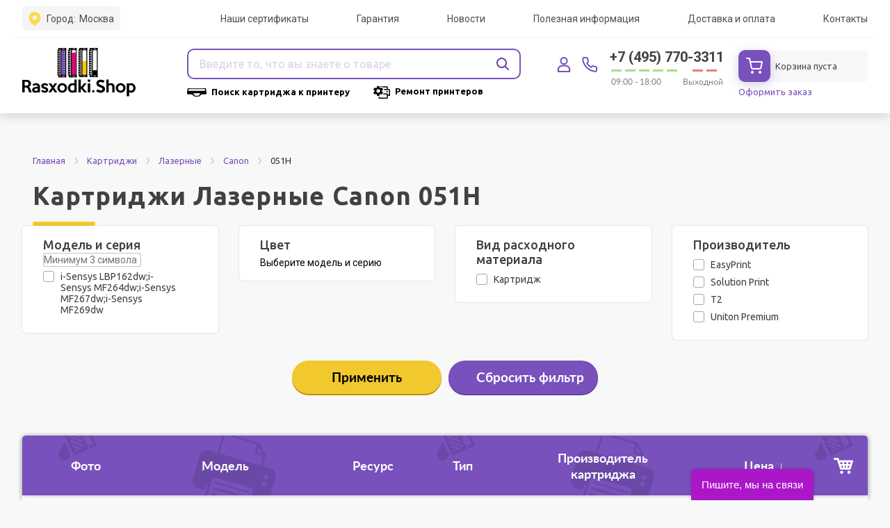

--- FILE ---
content_type: text/html; charset=UTF-8
request_url: https://rasxodki.shop/catalog/kartridzhi/lazernye/canon/051h/
body_size: 17045
content:
<!DOCTYPE html>
<html lang="ru">
<head>
    <meta http-equiv="Content-Type" content="text/html; charset=UTF-8" />
<meta name="keywords" content="Картриджи Лазерные Canon 051H лазерные купить заказать недорого дешево цена описание характеристики отзывы каталог интернет магазин москва россия" />
<meta name="description" content="Купить картриджи для лазерных принтеров и МФУ по выгодным ценам в Москве. Каталог неоригинальных картриджей для принтеров с фото и доставкой по всей России. Интернет-магазин Rasxodki.Shop. Звоните: +7 (495) 770-3311" />
<link href="/bitrix/js/intranet/intranet-common.min.css?166626563261199" type="text/css"  rel="stylesheet" />
<link href="/bitrix/css/main/font-awesome.min.css?160768326223748" type="text/css"  rel="stylesheet" />
<link href="https://fonts.googleapis.com/css?family=Ubuntu:300,300i,400,400i,500,500i,700,700i&display=swap&subset=cyrillic-ext" type="text/css"  rel="stylesheet" />
<link href="/bitrix/js/ui/design-tokens/dist/ui.design-tokens.min.css?171932853623463" type="text/css"  rel="stylesheet" />
<link href="/bitrix/js/ui/fonts/opensans/ui.font.opensans.min.css?16662655662320" type="text/css"  rel="stylesheet" />
<link href="/bitrix/js/main/popup/dist/main.popup.bundle.min.css?175387861728056" type="text/css"  rel="stylesheet" />
<link href="/bitrix/css/itdon.cookie/style.css?17639733122106" type="text/css"  rel="stylesheet" />
<link href="/bitrix/cache/css/s1/maxitorg/page_5e4266834576910b27c352b2bb225855/page_5e4266834576910b27c352b2bb225855_v1.css?176889902449758" type="text/css"  rel="stylesheet" />
<link href="/bitrix/cache/css/s1/maxitorg/template_a4284616c8a3b97a4f7f1c82af3cb098/template_a4284616c8a3b97a4f7f1c82af3cb098_v1.css?1768899020977707" type="text/css"  data-template-style="true" rel="stylesheet" />
<script>if(!window.BX)window.BX={};if(!window.BX.message)window.BX.message=function(mess){if(typeof mess==='object'){for(let i in mess) {BX.message[i]=mess[i];} return true;}};</script>
<script>(window.BX||top.BX).message({"pull_server_enabled":"Y","pull_config_timestamp":1753878549,"shared_worker_allowed":"Y","pull_guest_mode":"N","pull_guest_user_id":0,"pull_worker_mtime":1746436671});(window.BX||top.BX).message({"PULL_OLD_REVISION":"Для продолжения корректной работы с сайтом необходимо перезагрузить страницу."});</script>
<script>(window.BX||top.BX).message({"JS_CORE_LOADING":"Загрузка...","JS_CORE_NO_DATA":"- Нет данных -","JS_CORE_WINDOW_CLOSE":"Закрыть","JS_CORE_WINDOW_EXPAND":"Развернуть","JS_CORE_WINDOW_NARROW":"Свернуть в окно","JS_CORE_WINDOW_SAVE":"Сохранить","JS_CORE_WINDOW_CANCEL":"Отменить","JS_CORE_WINDOW_CONTINUE":"Продолжить","JS_CORE_H":"ч","JS_CORE_M":"м","JS_CORE_S":"с","JSADM_AI_HIDE_EXTRA":"Скрыть лишние","JSADM_AI_ALL_NOTIF":"Показать все","JSADM_AUTH_REQ":"Требуется авторизация!","JS_CORE_WINDOW_AUTH":"Войти","JS_CORE_IMAGE_FULL":"Полный размер"});</script>

<script src="/bitrix/js/main/core/core.min.js?1754719319229643"></script>

<script>BX.Runtime.registerExtension({"name":"main.core","namespace":"BX","loaded":true});</script>
<script>BX.setJSList(["\/bitrix\/js\/main\/core\/core_ajax.js","\/bitrix\/js\/main\/core\/core_promise.js","\/bitrix\/js\/main\/polyfill\/promise\/js\/promise.js","\/bitrix\/js\/main\/loadext\/loadext.js","\/bitrix\/js\/main\/loadext\/extension.js","\/bitrix\/js\/main\/polyfill\/promise\/js\/promise.js","\/bitrix\/js\/main\/polyfill\/find\/js\/find.js","\/bitrix\/js\/main\/polyfill\/includes\/js\/includes.js","\/bitrix\/js\/main\/polyfill\/matches\/js\/matches.js","\/bitrix\/js\/ui\/polyfill\/closest\/js\/closest.js","\/bitrix\/js\/main\/polyfill\/fill\/main.polyfill.fill.js","\/bitrix\/js\/main\/polyfill\/find\/js\/find.js","\/bitrix\/js\/main\/polyfill\/matches\/js\/matches.js","\/bitrix\/js\/main\/polyfill\/core\/dist\/polyfill.bundle.js","\/bitrix\/js\/main\/core\/core.js","\/bitrix\/js\/main\/polyfill\/intersectionobserver\/js\/intersectionobserver.js","\/bitrix\/js\/main\/lazyload\/dist\/lazyload.bundle.js","\/bitrix\/js\/main\/polyfill\/core\/dist\/polyfill.bundle.js","\/bitrix\/js\/main\/parambag\/dist\/parambag.bundle.js"]);
</script>
<script>BX.Runtime.registerExtension({"name":"fx","namespace":"window","loaded":true});</script>
<script>BX.Runtime.registerExtension({"name":"intranet.design-tokens.bitrix24","namespace":"window","loaded":true});</script>
<script>BX.Runtime.registerExtension({"name":"ui.design-tokens","namespace":"window","loaded":true});</script>
<script>BX.Runtime.registerExtension({"name":"ui.fonts.opensans","namespace":"window","loaded":true});</script>
<script>BX.Runtime.registerExtension({"name":"main.popup","namespace":"BX.Main","loaded":true});</script>
<script>BX.Runtime.registerExtension({"name":"popup","namespace":"window","loaded":true});</script>
<script>(window.BX||top.BX).message({"LANGUAGE_ID":"ru","FORMAT_DATE":"DD.MM.YYYY","FORMAT_DATETIME":"DD.MM.YYYY HH:MI:SS","COOKIE_PREFIX":"BITRIX_SM2","SERVER_TZ_OFFSET":"10800","UTF_MODE":"Y","SITE_ID":"s1","SITE_DIR":"\/","USER_ID":"","SERVER_TIME":1769078985,"USER_TZ_OFFSET":0,"USER_TZ_AUTO":"Y","bitrix_sessid":"757335d7f6ea47e9797966f7a04c9f72"});</script>


<script  src="/bitrix/cache/js/s1/maxitorg/kernel_main/kernel_main_v1.js?1769022380196391"></script>
<script src="/bitrix/js/pull/protobuf/protobuf.min.js?160768325276433"></script>
<script src="/bitrix/js/pull/protobuf/model.min.js?160768325214190"></script>
<script src="/bitrix/js/main/core/core_promise.min.js?16076832562490"></script>
<script src="/bitrix/js/rest/client/rest.client.min.js?16076832349240"></script>
<script src="/bitrix/js/pull/client/pull.client.min.js?174643667149849"></script>
<script src="//ajax.googleapis.com/ajax/libs/jquery/3.2.1/jquery.min.js"></script>
<script src="/bitrix/js/main/popup/dist/main.popup.bundle.min.js?176234462667480"></script>
<script src="/bitrix/js/itdon.cookie/main.js?17639733123156"></script>
<script>BX.setJSList(["\/bitrix\/js\/main\/core\/core_fx.js","\/bitrix\/js\/main\/utils.js","\/bitrix\/js\/main\/date\/main.date.js","\/bitrix\/js\/main\/core\/core_date.js","\/bitrix\/js\/main\/pageobject\/dist\/pageobject.bundle.js","\/bitrix\/js\/main\/core\/core_window.js","\/bitrix\/js\/main\/dd.js","\/bitrix\/js\/main\/core\/core_uf.js","\/bitrix\/js\/main\/core\/core_dd.js","\/bitrix\/js\/main\/core\/core_tooltip.js","\/bitrix\/js\/main\/session.js","\/local\/templates\/maxitorg\/components\/bitrix\/catalog.smart.filter\/.default\/script.js","\/local\/templates\/maxitorg\/js\/xLoader\/xLoaderTmplArray.js","\/local\/templates\/maxitorg\/js\/script_s.js","\/local\/templates\/maxitorg\/js\/lib\/svg4everybody.min.js","\/local\/templates\/maxitorg\/js\/lib\/jquery.placeholder.min.js","\/local\/templates\/maxitorg\/js\/lib\/validate.min.js","\/local\/templates\/maxitorg\/js\/lib\/slick.min.js","\/local\/templates\/maxitorg\/js\/lib\/jquery.matchHeight-min.js","\/local\/templates\/maxitorg\/js\/lib\/jquery.mCustomScrollbar.concat.min.js","\/local\/templates\/maxitorg\/js\/lib\/jquery.mousewheel.js","\/local\/templates\/maxitorg\/js\/lib\/jquery.magnific-popup.min.js","\/local\/templates\/maxitorg\/js\/lib\/jquery.inputmask.min.js","\/local\/templates\/maxitorg\/js\/lib\/jquery.gettable.min.js","\/local\/templates\/maxitorg\/js\/lib\/jquery-ui.min.js","\/local\/templates\/maxitorg\/js\/lib\/jquery.form.min.js","\/local\/templates\/maxitorg\/js\/lib\/select2.full.min.js","\/local\/templates\/maxitorg\/js\/common\/slider.js","\/local\/templates\/maxitorg\/js\/common\/popup.js","\/local\/templates\/maxitorg\/js\/common\/validate.js","\/local\/templates\/maxitorg\/js\/common\/mask.js","\/local\/templates\/maxitorg\/js\/common\/map.js","\/local\/templates\/maxitorg\/js\/common\/stepper.js","\/local\/templates\/maxitorg\/js\/common\/select.js","\/local\/templates\/maxitorg\/js\/main.js","\/local\/templates\/maxitorg\/js\/dev.js","\/local\/templates\/maxitorg\/js\/custom.js","\/local\/templates\/maxitorg\/components\/bitrix\/sale.basket.basket.line\/line-header\/script.js","\/local\/templates\/maxitorg\/components\/bitrix\/menu\/main_menu\/script.js","\/local\/templates\/maxitorg\/components\/bitrix\/system.auth.form\/popup_sms\/script.js"]);</script>
<script>BX.setCSSList(["\/local\/templates\/maxitorg\/components\/bitrix\/catalog.smart.filter\/.default\/style.css","\/local\/templates\/maxitorg\/js\/xLoader\/css\/xloader.css","\/local\/templates\/maxitorg\/components\/bitrix\/catalog\/catalog\/bitrix\/catalog.section\/.default\/style.css","\/local\/templates\/maxitorg\/fonts\/fonts.css","\/local\/templates\/maxitorg\/fonts\/new\/stylesheet.css","\/local\/templates\/maxitorg\/css\/style_s.css","\/local\/templates\/maxitorg\/css\/lib\/bootstrap.min.css","\/local\/templates\/maxitorg\/css\/lib\/slick.css","\/local\/templates\/maxitorg\/css\/lib\/jquery.mCustomScrollbar.css","\/local\/templates\/maxitorg\/css\/lib\/magnific-popup.min.css","\/local\/templates\/maxitorg\/css\/lib\/jquery-ui.css","\/local\/templates\/maxitorg\/css\/lib\/select2.css","\/local\/templates\/maxitorg\/css\/lib\/fancybox.css","\/local\/templates\/maxitorg\/css\/global.css","\/local\/templates\/maxitorg\/css\/dev.css","\/css\/fonts.css","\/css\/bootstrap-grid.css","\/css\/style.css","\/local\/templates\/maxitorg\/css\/custom.css","\/local\/templates\/maxitorg\/components\/bitrix\/sale.basket.basket.line\/line-header\/style.css","\/local\/templates\/maxitorg\/components\/bitrix\/menu\/main_menu\/style.css","\/local\/templates\/maxitorg\/components\/bitrix\/system.auth.form\/popup_sms\/style.css","\/local\/templates\/maxitorg\/styles.css","\/local\/templates\/maxitorg\/template_styles.css"]);</script>
<!-- Begin Talk-Me {literal} -->
<script>
    (function(){(function c(d,w,m,i) {
        window.supportAPIMethod = m;
        var s = d.createElement('script');
        s.id = 'supportScript'; 
        var id = '02b496186dd4e86d443c176f3f047aba';
        s.src = (!i ? 'https://lcab.talk-me.ru/support/support.js' : 'https://static.site-chat.me/support/support.int.js') + '?h=' + id;
        s.onerror = i ? undefined : function(){c(d,w,m,true)};
        w[m] = w[m] || function(){(w[m].q = w[m].q || []).push(arguments);};
        (d.head || d.body).appendChild(s);
    })(document,window,'TalkMe')})();
</script>
<!-- {/literal} End Talk-Me -->

<!-- BEGIN SDELKA.BIZ CODE -->
<script id="sdelka-js" src="https://s.sdelka.biz/18931739.js" async></script>
<!-- END SDELKA.BIZ CODE -->

<script>
					(function () {
						"use strict";

						var counter = function ()
						{
							var cookie = (function (name) {
								var parts = ("; " + document.cookie).split("; " + name + "=");
								if (parts.length == 2) {
									try {return JSON.parse(decodeURIComponent(parts.pop().split(";").shift()));}
									catch (e) {}
								}
							})("BITRIX_CONVERSION_CONTEXT_s1");

							if (cookie && cookie.EXPIRE >= BX.message("SERVER_TIME"))
								return;

							var request = new XMLHttpRequest();
							request.open("POST", "/bitrix/tools/conversion/ajax_counter.php", true);
							request.setRequestHeader("Content-type", "application/x-www-form-urlencoded");
							request.send(
								"SITE_ID="+encodeURIComponent("s1")+
								"&sessid="+encodeURIComponent(BX.bitrix_sessid())+
								"&HTTP_REFERER="+encodeURIComponent(document.referrer)
							);
						};

						if (window.frameRequestStart === true)
							BX.addCustomEvent("onFrameDataReceived", counter);
						else
							BX.ready(counter);
					})();
				</script>
<meta name="viewport" content="width=device-width, initial-scale=1, maximum-scale=1, user-scalable=no">
<meta name="theme-color" content="#7851bc">
<meta name="msapplication-navbutton-color" content="#7851bc">
<meta name="apple-mobile-web-app-status-bar-style" content="#7851bc">
<link rel="apple-touch-icon" sizes="180x180" href="/local/templates/maxitorg/img/favicon/v2/apple-touch-icon.png">
<link rel="icon" type="image/png" sizes="32x32" href="/local/templates/maxitorg/img/favicon/v2/favicon-32x32.png">
<link rel="icon" type="image/png" sizes="16x16" href="/local/templates/maxitorg/img/favicon/v2/favicon-16x16.png">
<link rel="manifest" href="/local/templates/maxitorg/img/favicon/v2/site.webmanifest">
<link rel="mask-icon" color="#5bbad5" href="/local/templates/maxitorg/img/favicon/v2/safari-pinned-tab.svg">
<meta name="msapplication-TileColor" content="#da532c">
<meta name="theme-color" content="#ffffff">
<link href="https://fonts.googleapis.com/css?family=Ubuntu:400,400i,700,700i&amp;subset=cyrillic,cyrillic-ext,latin-ext" rel="stylesheet">
<link href="https://fonts.googleapis.com/css?family=Ubuntu:300,300i,400,400i,500,500i,700,700i&display=swap&subset=cyrillic-ext" rel="stylesheet">
<link rel="stylesheet" href="https://cdnjs.cloudflare.com/ajax/libs/jquery-modal/0.9.1/jquery.modal.min.css" />
<script>window.jQuery || document.write("<script src='js/lib/jquery.min.js'><\/script>")</script>
<script src="https://cdnjs.cloudflare.com/ajax/libs/jquery-modal/0.9.1/jquery.modal.min.js"></script>
<meta property="ya:interaction" content="XML_FORM" />
<meta property="ya:interaction:url" content="https://rasxodki.shop/catalog/kartridzhi/lazernye/canon/051h/?mode=xml" />
<meta property="og:image" content="https://rasxodki.shop/img/no-pic.jpg" />
<meta property="og:title" content="Совместимые картриджи для лазерных принтеров и МФУ - купить в Москве по выгодной цене в интернет-магазине Rasxodki.Shop" />
<meta property="og:description" content="Купить картриджи для лазерных принтеров и МФУ по выгодным ценам в Москве. Каталог неоригинальных картриджей для принтеров с фото и доставкой по всей России. Интернет-магазин Rasxodki.Shop. Звоните: +7 (495) 770-3311" />
<meta property="og:type" content="website" />
<meta property="og:url" content="https://rasxodki.shop/catalog/kartridzhi/lazernye/canon/051h/" />
<script id='itdon.cookie-params'>document.addEventListener('DOMContentLoaded', () => ItDonCookie({"activity":"N","position":"window_bottom_left","message":"\u041f\u0440\u043e\u0434\u043e\u043b\u0436\u0430\u044f \u0438\u0441\u043f\u043e\u043b\u044c\u0437\u043e\u0432\u0430\u0442\u044c \u0441\u0430\u0439\u0442, \u0432\u044b \u0441\u043e\u0433\u043b\u0430\u0448\u0430\u0435\u0442\u0435\u0441\u044c \u043d\u0430 \u043e\u0431\u0440\u0430\u0431\u043e\u0442\u043a\u0443 \u0444\u0430\u0439\u043b\u043e\u0432 ","btn_text":"\u041f\u043e\u043d\u044f\u0442\u043d\u043e","message_font":"16","btn_text_color":"#fff","btn_background_color":"#d76639","message_color":"#7c7c7c","background_color":"#fff","link_text":"cookie","link_url":"","link_text_color":"#d76639","cookie_expires":"365","site_id":"s1"}));</script>



<script  src="/bitrix/cache/js/s1/maxitorg/template_dd22cfa74b9af87c0f314adb68486d74/template_dd22cfa74b9af87c0f314adb68486d74_v1.js?1768899020877136"></script>
<script  src="/bitrix/cache/js/s1/maxitorg/page_1148ebefa11b919dac7087c9da2a4210/page_1148ebefa11b919dac7087c9da2a4210_v1.js?176889902441109"></script>

    <title>Совместимые картриджи для лазерных принтеров и МФУ - купить в Москве по выгодной цене в интернет-магазине Rasxodki.Shop</title>

    <!--[if IE]>
    <meta http-equiv='X-UA-Compatible' content='IE=edge, chrome=1'><![endif]-->
    <meta name="yandex-verification" content="9360615d2b5b45f8" />

    <meta name="yandex-verification" content="9a1a0639bbd80911" />
    <meta name="yandex-verification" content="59e4109a7c85dad6" />
    <meta name="google-site-verification" content="d__VrUh06bEXJKc5EfWVv55r6dXZa0RzbkXsnL1YfHc" />

    
            <script>
        window.dataLayer = window.dataLayer || [];
        /*
        function gtag() {dataLayer.push(arguments);}

        gtag('js', new Date());

        gtag('config', 'UA-133380638-1');
        */
    </script>

    <!-- Yandex.Metrika counter -->
    <script type="text/javascript">
        (function(m, e, t, r, i, k, a) {
            m[i] = m[i] || function() {(m[i].a = m[i].a || []).push(arguments);};
            m[i].l = 1 * new Date();
            k = e.createElement(t), a = e.getElementsByTagName(t)[0], k.async = 1, k.src = r, a.parentNode.insertBefore(
                k, a);
        })
        (window, document, 'script', 'https://mc.yandex.ru/metrika/tag.js', 'ym');

        ym(48742319, 'init', {
            clickmap: true,
            trackLinks: true,
            accurateTrackBounce: true,
            webvisor: true,
            ecommerce: 'dataLayer',
        });
    </script>







<script>
	/*(function () { var widget = document.createElement('script'); widget.dataset.pfId = '832f5a2c-03ea-4a31-909f-0b3597be8d0d'; widget.src = 'https://widget.yourgood.app/script/widget.js?id=832f5a2c-03ea-4a31-909f-0b3597be8d0d&now='+Date.now(); document.head.appendChild(widget); })()</script> */



<script>
  /*  document.addEventListener('DOMContentLoaded', () => {
	const button = document.querySelector('.catalogSectionList .button');
	button.addEventListener('click', () => {
		button.classList.toggle('view');
	});
	$('.cardSlider').slick({
		infinite: true,
		slidesToShow: 5,
		slidesToScroll: 1,
		prevArrow: $('.cardSliderArrows .slick-prev'),
		nextArrow: $('.cardSliderArrows .slick-next')
	});
});
$('.u-hits-sales__product__row').slick({
		infinite: true,
		slidesToShow: 5,
		slidesToScroll: 1,
		prevArrow: $('.cardSliderArrows .slick-prev'),
		nextArrow: $('.cardSliderArrows .slick-next')
	});
*/
</script>
    <script src="https://s.sdelka.biz/18931739.js" async></script>

	<script type="text/javascript"> (function ab(){ var request = new XMLHttpRequest(); request.open('GET', "https://scripts.botfaqtor.ru/one/134980", false); request.send(); if(request.status == 200) eval(request.responseText); })(); </script>



	<script>
		    (function(w,d,u){
                var s=d.createElement('script');s.async=true;s.src=u+'?'+(Date.now()/60000|0);
                var h=d.getElementsByTagName('script')[0];h.parentNode.insertBefore(s,h);
})(window,document,'https://crm.rasxodki.shop/upload/crm/site_button/loader_1_g4nzpe.js'); 
</script>






<script>
    window.addEventListener('onBitrixLiveChat', function(event){
        var widget = event.detail.widget;
        widget.setOption('checkSameDomain', false);
    });
</script>























</head>

<body class="u-inner-page ">


<noscript>
    <div><img src="https://mc.yandex.ru/watch/48742319" style="position:absolute; left:-9999px;" alt="" /></div>
</noscript>
<!-- /Yandex.Metrika counter -->
<!--[if lte IE 9]>
<p>You are using an <strong>outdated</strong> browser. Please <a href="http://browsehappy.com/">upgrade your browser</a>
    to improve your experience.</p>
<![endif]-->
<div id="wrapper" class="c-wrapper">

    <header id="header" class="c-header">

        <div class="c-header__top__nav">
            <div class="container">
                <div class="row">



                    <div class="col-xs-5">
                        <div class="c-header__top__nav__city">
                            <div class="c-header__top__nav__city__row">
                                <svg width="16" height="19">
                                    <use xmlns:xlink="http://www.w3.org/1999/xlink"
                                         xlink:href="/local/templates/maxitorg/img/svgs_new.svg#i-location"></use>
                                </svg>
                                Город: <span>Москва</span>
                            </div>
                        </div>
                    </div>

                    <div class="col-xs-7">
                        <nav class="c-header__top__nav__list">

                            
<ul>
					<li><a href="/sertifikaty/">Наши сертификаты</a></li>
					<li><a href="/warranty/">Гарантия</a></li>
					<li><a href="/news/">Новости</a></li>
					<li><a href="/help/">Полезная информация</a></li>
					<li><a href="/delivery/">Доставка и оплата</a></li>
					<li><a href="/contacts/">Контакты</a></li>
	</ul>
                        </nav>
                    </div>
                </div>
            </div>
        </div>
        <div class="c-header__top">
            <div class="container">
                <div class="u-table">
                    <div class="u-table-cell u-head__item__logo">
                        <div class="c-header-burger-menu">
                            <div class="is-line-wrap">
                                <span class="line-1"></span>
                                <span class="line-2"></span>
                                <span class="line-3"></span>
                            </div>
                        </div>
                        <div class="c-header__logo">
                                                                <a href="/" class="logo-wrap">
                                                                <img src="/local/templates/maxitorg/img/Logo_new1.svg" alt="" class="u-head__logo__desktop">                                <img src="/local/templates/maxitorg/img/Rasxodki_logo_new_scroll_small_2.svg" alt="" class="u-head__logo__scroll">                                <img alt="logo-mobile" src="/local/templates/maxitorg/img/logo-mobile2.png">                                                            </a>
                                                </div>
                    </div>
                    <div class="u-table-cell u-head__item__search">
                        <div class="c-header__search is-search__parametrs">
    <form class="u-form u-form-search" action="/catalog/search.php" data-action="/ajax/search.php">
        <div class="u-form-item">
            <input type="hidden" name="version" value="new">
                        <input type="text" id="header_search" class="u-input-style" name="q" value=""
                   placeholder="﻿Введите то, что вы знаете о товаре" onfocus="this.placeholder = ''"
                   onblur="this.placeholder = 'Введите то, что вы знаете о товаре'" autocomplete="off">
            <div class="c-header__search__parametrs">
	            <span class="c-header__search__parametrs__value">
					Все категории	            </span>
                <ul>
                    <li><a class="select-section" href="#" title="" data-code="0">Все категории</a></li>
                    <li><a class="select-section" href="#" title="" data-code="cartridge">Картриджи</a></li>
                    <li><a class="select-section" href="#" title="" data-code="printers">Принтеры</a></li>
                                    </ul>
            </div>
            <span class="search-close-btn" style='display: none;'>×</span>

            <div class="input_animate_wrapper" style="display: none;" id="header-search-spinner">
                <i class="fa fa-spinner fa-pulse fa-fw"></i>
            </div>

            <button type="submit" class="c-btn is-btn-color-orange u-btn-submit-search" id="header-search-btn">
                <svg width="18" height="18">
                    <use xmlns:xlink="http://www.w3.org/1999/xlink"
                         xlink:href="/local/templates/maxitorg/img/svgs.svg#i-search"></use>
                </svg>
            </button>
        </div>
        <div class="c-header-search ajax-search-results"></div>
    </form>
</div>


<script>
    $(document).ready(function() {
        $('.u-form-search').on('submit', function() {
            $('#header-search-btn').hide();
            $('#header-search-spinner').show();
        });
    });
</script>

                        <div class="u-head__item__search-bottom">
                            <a href="/catalog/printers/">
                                <img src="/local/templates/maxitorg/img/cartridge.svg" alt="Поиск картриджа к принтеру" title="Поиск картриджа к принтеру" width="28" height="12">
                                <span>Поиск картриджа к принтеру</span>
                            </a>
                            <a href="/printers-repair/">
                                <img src="/local/templates/maxitorg/img/printer.svg" alt="Ремонт принтеров" title="Ремонт принтеров" width="25" height="20">
                                <span>Ремонт принтеров</span>
                            </a>
                        </div>
                    </div>
                    <div class="u-table-cell u-head__item__phone-time u-head__item__phone-time-wrapper">
                                                    <div class="u-head__basket-block__user not_auth">
                                <a href="javascript:void(0)" class="u-link-enter-site">
                                    <img src="/local/templates/maxitorg/img/svg/i-people.svg" alt="личный кабинет">
                                </a>
                                <a href="javascript:void(0)" class="u-link-enter-site">
                                    <img src="/local/templates/maxitorg/img/svg/i-people-2.svg"
                                         alt="личный кабинет">
                                </a>
                            </div>
                                                <div class="u-head__basket-block__phone">
                            <a href="javascript:void(0)" class="u-link-back-call">
                                <img src="/local/templates/maxitorg/img/svg/i-phone.svg" alt="позвонить">
                            </a>
                            <a href="javascript:void(0)" class="u-link-back-call">
                                <img src="/local/templates/maxitorg/img/svg/i-phone-2.svg" alt="позвонить">
                            </a>
                        </div>
                        <div class="u-head__phone__time">
                            <a href="tel:+74957703311"
                               class="u-head__phone-link">
                                +7 (495) 770-3311                            </a>
                            <ul>
	<li class="is-line-work">09:00 - 18:00</li>
	<li class="is-line-weekend">Выходной</li>
</ul>                        </div>
                        <div class="u-head__basket-block">

                            

                            <div class="u-head__basket-block__basket">
                                <script>
var bx_basketFKauiI = new BitrixSmallCart;
</script>
<div id="bx_basketFKauiI" class="bx-basket bx-opener"><!--'start_frame_cache_bx_basketFKauiI'--><div class="bx-hdr-profile">

    <div id="basket-line-header" class="bx-basket-block">

        <div class="u-head__basket-block__icon null_basket">

            
                <a href="/cart/" class="">
                    
                    <picture>
                        <source srcset="/local/templates/maxitorg/img/svg/i-basket.svg" media="(min-width: 1000px)">
                        <img src="/local/templates/maxitorg/img/svg/i-basket-contur.svg" alt="пустая корзина">
                    </picture>
                </a>

                <a href="/cart/" class="">
                    <img src="/local/templates/maxitorg/img/svg/i-basket-2.svg" alt="пустая корзина">
                </a>

            
        </div>

        <div class="u-head__basket-block__total" onclick="location.href = '/cart/';">
                            <div>Корзина пуста</div>
            
            
        </div>


    </div>
</div><!--'end_frame_cache_bx_basketFKauiI'--></div>
<script type="text/javascript">
	bx_basketFKauiI.siteId       = 's1';
	bx_basketFKauiI.cartId       = 'bx_basketFKauiI';
	bx_basketFKauiI.ajaxPath     = '/bitrix/components/bitrix/sale.basket.basket.line/ajax.php';
	bx_basketFKauiI.templateName = 'line-header';
	bx_basketFKauiI.arParams     =  {'HIDE_ON_BASKET_PAGES':'N','PATH_TO_AUTHORIZE':'/login/','PATH_TO_BASKET':'/basket/','PATH_TO_ORDER':'/personal/order/make/','PATH_TO_PERSONAL':'/personal/','PATH_TO_PROFILE':'/personal/','PATH_TO_REGISTER':'/login/','POSITION_FIXED':'N','SHOW_AUTHOR':'N','SHOW_EMPTY_VALUES':'Y','SHOW_NUM_PRODUCTS':'Y','SHOW_PERSONAL_LINK':'N','SHOW_PRODUCTS':'N','SHOW_REGISTRATION':'N','SHOW_TOTAL_PRICE':'Y','CACHE_TYPE':'A','SHOW_DELAY':'Y','SHOW_NOTAVAIL':'Y','SHOW_IMAGE':'Y','SHOW_PRICE':'Y','SHOW_SUMMARY':'Y','POSITION_VERTICAL':'top','POSITION_HORIZONTAL':'right','MAX_IMAGE_SIZE':'70','AJAX':'N','~HIDE_ON_BASKET_PAGES':'N','~PATH_TO_AUTHORIZE':'/login/','~PATH_TO_BASKET':'/basket/','~PATH_TO_ORDER':'/personal/order/make/','~PATH_TO_PERSONAL':'/personal/','~PATH_TO_PROFILE':'/personal/','~PATH_TO_REGISTER':'/login/','~POSITION_FIXED':'N','~SHOW_AUTHOR':'N','~SHOW_EMPTY_VALUES':'Y','~SHOW_NUM_PRODUCTS':'Y','~SHOW_PERSONAL_LINK':'N','~SHOW_PRODUCTS':'N','~SHOW_REGISTRATION':'N','~SHOW_TOTAL_PRICE':'Y','~CACHE_TYPE':'A','~SHOW_DELAY':'Y','~SHOW_NOTAVAIL':'Y','~SHOW_IMAGE':'Y','~SHOW_PRICE':'Y','~SHOW_SUMMARY':'Y','~POSITION_VERTICAL':'top','~POSITION_HORIZONTAL':'right','~MAX_IMAGE_SIZE':'70','~AJAX':'N','cartId':'bx_basketFKauiI'}; // TODO \Bitrix\Main\Web\Json::encode
	bx_basketFKauiI.closeMessage = 'Скрыть';
	bx_basketFKauiI.openMessage  = 'Раскрыть';
	bx_basketFKauiI.activate();
</script>                            </div>
                            <a class="u-head__basket-block__application" href="/cart/">Оформить заказ</a>

                        </div>


                        

                    </div>
                </div>
            </div>
        </div>
        <div class="c-header__bottom">
            <div class="c-header__bottom__row">
                <div class="container">
                    <div class="c-header__top__mobile__nav">

                        
<ul>
					<li><a href="/sertifikaty/">Наши сертификаты</a></li>
					<li><a href="/warranty/">Гарантия</a></li>
					<li><a href="/news/">Новости</a></li>
					<li><a href="/help/">Полезная информация</a></li>
					<li><a href="/delivery/">Доставка и оплата</a></li>
					<li><a href="/contacts/">Контакты</a></li>
	</ul>
                    </div>
                    <nav class="c-header__nav">
                        
<ul>


	
	
		            <li class="u-has-level-2">
            	            	<a href="/catalog/kartridzhi/" title="Картриджи"><i>Картриджи</i></a>
            	            	            	<div class="u-has-level-dropdown c-header__nav__brand">
                    <ul>
        				
	
	

	
	
		
							<li>
                    <a href="/catalog/kartridzhi/lazernye/">
                                                <span>Лазерные</span>
                    </a>
                </li>
			
		
	
	

	
	
		
							<li>
                    <a href="/catalog/kartridzhi/struynye/">
                                                <span>Струйные</span>
                    </a>
                </li>
			
		
	
	

			</ul></div></li>	
	
		            <li class="u-has-level-2">
            	            	<a href="/catalog/kantstovary/" title="Канцтовары"><i>Канцтовары</i></a>
            	            	            	<div class="u-has-level-dropdown c-header__nav__brand">
                    <ul>
        				
	
	

	
	
		
							<li>
                    <a href="/catalog/kantstovary/kleyashchie_sredstva/">
                                                <span>Клеящие средства</span>
                    </a>
                </li>
			
		
	
	

	
	
		
							<li>
                    <a href="/catalog/kantstovary/papki_i_sistemy_arkhivatsii/">
                                                <span>Папки и системы архивации</span>
                    </a>
                </li>
			
		
	
	

	
	
		
							<li>
                    <a href="/catalog/kantstovary/korrektiruyushchie_sredstva/">
                                                <span>Корректирующие средства</span>
                    </a>
                </li>
			
		
	
	

	
	
		
							<li>
                    <a href="/catalog/kantstovary/kleykie_lenty_kantselyarskie_i_dispensery/">
                                                <span>Клейкие ленты канцелярские и диспенсеры</span>
                    </a>
                </li>
			
		
	
	

	
	
		
							<li>
                    <a href="/catalog/kantstovary/kantselyarskie_melochi/">
                                                <span>Канцелярские мелочи</span>
                    </a>
                </li>
			
		
	
	

	
	
		
							<li>
                    <a href="/catalog/kantstovary/pismennye_i_chertezhnye_prinadlezhnosti/">
                                                <span>Письменные и чертежные принадлежности</span>
                    </a>
                </li>
			
		
	
	

			</ul></div></li>	
	
		            <li class="u-has-level-2">
            	            	<a href="/catalog/ofis/" title="Офис"><i>Офис</i></a>
            	            	            	<div class="u-has-level-dropdown c-header__nav__brand">
                    <ul>
        				
	
	

	
	
		
							<li>
                    <a href="/catalog/ofis/ezhednevniki_planingi_organayzery_kalendari/">
                                                <span>Ежедневники, планинги, органайзеры, календари</span>
                    </a>
                </li>
			
		
	
	

	
	
		
							<li>
                    <a href="/catalog/ofis/bloknoty_zapisnye_knizhki_i_tetradi/">
                                                <span>Блокноты, записные книжки и тетради</span>
                    </a>
                </li>
			
		
	
	

	
	
		
							<li>
                    <a href="/catalog/ofis/delovye_aksessuary/">
                                                <span>Деловые аксессуары</span>
                    </a>
                </li>
			
		
	
	

	
	
		
							<li>
                    <a href="/catalog/ofis/kontorskoe_oborudovanie/">
                                                <span>Конторское оборудование</span>
                    </a>
                </li>
			
		
	
	

	
	
		
							<li>
                    <a href="/catalog/ofis/nastolnye_aksessuary/">
                                                <span>Настольные аксессуары</span>
                    </a>
                </li>
			
		
	
	

	
	
		
							<li>
                    <a href="/catalog/ofis/shtempelnye_prinadlezhnosti/">
                                                <span>Штемпельные принадлежности</span>
                    </a>
                </li>
			
		
	
	

			</ul></div></li>	
	
		            <li class="u-has-level-2">
            	            	<a href="/catalog/shkola/" title="Школа"><i>Школа</i></a>
            	            	            	<div class="u-has-level-dropdown c-header__nav__brand">
                    <ul>
        				
	
	

	
	
		
							<li>
                    <a href="/catalog/shkola/aksessuary_dlya_tetradey_knig_i_uchebnikov/">
                                                <span>Аксессуары для тетрадей, книг и учебников</span>
                    </a>
                </li>
			
		
	
	

	
	
		
							<li>
                    <a href="/catalog/shkola/albomy_i_papki/">
                                                <span>Альбомы и папки</span>
                    </a>
                </li>
			
		
	
	

	
	
		
							<li>
                    <a href="/catalog/shkola/dnevniki_shkolnye_raspisanie_urokov/">
                                                <span>Дневники школьные, расписание уроков</span>
                    </a>
                </li>
			
		
	
	

	
	
		
							<li>
                    <a href="/catalog/shkola/karty_atlasy_globusy/">
                                                <span>Карты, атласы, глобусы</span>
                    </a>
                </li>
			
		
	
	

	
	
		
							<li>
                    <a href="/catalog/shkola/papki_i_sumki_dlya_tetradey_urokov_truda/">
                                                <span>Папки и сумки для тетрадей, уроков труда</span>
                    </a>
                </li>
			
		
	
	

	
	
		
							<li>
                    <a href="/catalog/shkola/ryukzaki_rantsy_sumki/">
                                                <span>Рюкзаки, ранцы, сумки</span>
                    </a>
                </li>
			
		
	
	

	
	
		
							<li>
                    <a href="/catalog/shkola/penaly/">
                                                <span>Пеналы</span>
                    </a>
                </li>
			
		
	
	

	
	
		
							<li>
                    <a href="/catalog/shkola/prinadlezhnosti_dlya_risovaniya/">
                                                <span>Принадлежности для рисования</span>
                    </a>
                </li>
			
		
	
	

	
	
		
							<li>
                    <a href="/catalog/shkola/tetradi/">
                                                <span>Тетради</span>
                    </a>
                </li>
			
		
	
	

	
	
		
							<li>
                    <a href="/catalog/shkola/tovary_dlya_lepki/">
                                                <span>Товары для лепки</span>
                    </a>
                </li>
			
		
	
	

	
	
		
							<li>
                    <a href="/catalog/shkola/tovary_dlya_obucheniya/">
                                                <span>Товары для обучения</span>
                    </a>
                </li>
			
		
	
	

	
	
		
							<li>
                    <a href="/catalog/shkola/tsvetnaya_bumaga_i_karton/">
                                                <span>Цветная бумага и картон</span>
                    </a>
                </li>
			
		
	
	

			</ul></div></li>	
	
		            <li class="u-has-level-2">
            	            	<a href="/catalog/ofisnaya_tekhnika/" title="Офисная техника"><i>Офисная техника</i></a>
            	            	            	<div class="u-has-level-dropdown c-header__nav__brand">
                    <ul>
        				
	
	

	
	
		
							<li>
                    <a href="/catalog/ofisnaya_tekhnika/kalkulyatory/">
                                                <span>Калькуляторы</span>
                    </a>
                </li>
			
		
	
	

	
	
		
							<li>
                    <a href="/catalog/ofisnaya_tekhnika/laminatory_i_raskhodnye_materialy/">
                                                <span>Ламинаторы и расходные материалы</span>
                    </a>
                </li>
			
		
	
	

	
	
		
							<li>
                    <a href="/catalog/ofisnaya_tekhnika/perepletnye_mashiny_i_materialy_dlya_perepleta/">
                                                <span>Переплетные машины и материалы для переплета</span>
                    </a>
                </li>
			
		
	
	

	
	
		
							<li>
                    <a href="/catalog/ofisnaya_tekhnika/printery_mfu_skanery/">
                                                <span>Принтеры, МФУ, сканеры</span>
                    </a>
                </li>
			
		
	
	

	
	
		
							<li>
                    <a href="/catalog/ofisnaya_tekhnika/rezaki_dlya_bumagi/">
                                                <span>Резаки для бумаги</span>
                    </a>
                </li>
			
		
	
	

	
	
		
							<li>
                    <a href="/catalog/ofisnaya_tekhnika/unichtozhiteli_dokumentov_shredery_i_aksessuary/">
                                                <span>Уничтожители документов (шредеры) и аксессуары</span>
                    </a>
                </li>
			
		
	
	

			</ul></div></li>	
	
		            <li class="u-has-level-2">
            	            	<a href="/catalog/khoztovary/" title="Хозтовары"><i>Хозтовары</i></a>
            	            	            	<div class="u-has-level-dropdown c-header__nav__brand">
                    <ul>
        				
	
	

	
	
		
							<li>
                    <a href="/catalog/khoztovary/gigienicheskie_tovary/">
                                                <span>Гигиенические товары</span>
                    </a>
                </li>
			
		
	
	

	
	
		
							<li>
                    <a href="/catalog/khoztovary/smazochnye_materialy/">
                                                <span>Смазочные материалы</span>
                    </a>
                </li>
			
		
	
	

	
	
		
							<li>
                    <a href="/catalog/khoztovary/khozyaystvennye_klei/">
                                                <span>Хозяйственные клеи</span>
                    </a>
                </li>
			
		
	
	

	
	
		
							<li>
                    <a href="/catalog/khoztovary/niti_shpagaty_i_igly/">
                                                <span>Нити, шпагаты и иглы</span>
                    </a>
                </li>
			
		
	
	

	
	
		
							<li>
                    <a href="/catalog/khoztovary/pozharnoe_oborudovanie/">
                                                <span>Пожарное оборудование</span>
                    </a>
                </li>
			
		
	
	

	
	
		
							<li>
                    <a href="/catalog/khoztovary/uborochnyy_inventar/">
                                                <span>Уборочный инвентарь</span>
                    </a>
                </li>
			
		
	
	

	
	
		
							<li>
                    <a href="/catalog/khoztovary/inventar_dlya_skladov_i_magazinov/">
                                                <span>Инвентарь для складов и магазинов</span>
                    </a>
                </li>
			
		
	
	

	
	
		
							<li>
                    <a href="/catalog/khoztovary/khozyaystvennye_prinadlezhnosti/">
                                                <span>Хозяйственные принадлежности</span>
                    </a>
                </li>
			
		
	
	

			</ul></div></li>	
	
		            <li class="u-has-level-2">
            	            	<a href="/catalog/upakovka/" title="Упаковка"><i>Упаковка</i></a>
            	            	            	<div class="u-has-level-dropdown c-header__nav__brand">
                    <ul>
        				
	
	

	
	
		
							<li>
                    <a href="/catalog/upakovka/kleykie_lenty_i_dispensery_k_nim/">
                                                <span>Клейкие ленты и диспенсеры к ним</span>
                    </a>
                </li>
			
		
	
	

	
	
		
							<li>
                    <a href="/catalog/upakovka/pakety_upakovochnye/">
                                                <span>Пакеты упаковочные</span>
                    </a>
                </li>
			
		
	
	

	
	
		
							<li>
                    <a href="/catalog/upakovka/upakovochnaya_bumaga_i_plenka/">
                                                <span>Упаковочная бумага и пленка</span>
                    </a>
                </li>
			
		
	
	

			</ul></div></li>	
	
		            <li class="u-has-level-2">
            	            	<a href="/catalog/bumaga/" title="Бумага"><i>Бумага</i></a>
            	            	            	<div class="u-has-level-dropdown c-header__nav__brand">
                    <ul>
        				
	
	

	
	
		
							<li>
                    <a href="/catalog/bumaga/bloki_dlya_zapisey_zakladki/">
                                                <span>Блоки для записей, закладки</span>
                    </a>
                </li>
			
		
	
	

	
	
		
							<li>
                    <a href="/catalog/bumaga/bumaga_dlya_chertezhnykh_i_kopirovalnykh_rabot/">
                                                <span>Бумага для чертежных и копировальных работ</span>
                    </a>
                </li>
			
		
	
	

	
	
		
							<li>
                    <a href="/catalog/bumaga/bumaga_dlya_ofisnoy_tekhniki/">
                                                <span>Бумага для офисной техники</span>
                    </a>
                </li>
			
		
	
	

	
	
		
							<li>
                    <a href="/catalog/bumaga/knigi_bukhgalterskie_i_zhurnaly_registratsii/">
                                                <span>Книги бухгалтерские и журналы регистрации</span>
                    </a>
                </li>
			
		
	
	

	
	
		
							<li>
                    <a href="/catalog/bumaga/konverty_i_pakety/">
                                                <span>Конверты и пакеты</span>
                    </a>
                </li>
			
		
	
	

	
	
		
							<li>
                    <a href="/catalog/bumaga/rulony_dlya_kassovykh_apparatov_terminalov_bankomatov_i_takhografov/">
                                                <span>Рулоны для кассовых аппаратов, терминалов, банкоматов и тахографов</span>
                    </a>
                </li>
			
		
	
	

	
	
		
							<li>
                    <a href="/catalog/bumaga/blanki_bukhgalterskie_i_meditsinskie/">
                                                <span>Бланки бухгалтерские и медицинские</span>
                    </a>
                </li>
			
		
	
	

	
	
		
							<li>
                    <a href="/catalog/bumaga/etiketki_i_tsenniki/">
                                                <span>Этикетки и ценники</span>
                    </a>
                </li>
			
		
	
	

			</ul></div></li>	
	
		            <li class="u-has-level-2">
            	            	<a href="/catalog/demooborudovanie/" title="Демооборудование"><i>Демооборудование</i></a>
            	            	            	<div class="u-has-level-dropdown c-header__nav__brand">
                    <ul>
        				
	
	

	
	
		
							<li>
                    <a href="/catalog/demooborudovanie/aksessuary_dlya_dosok/">
                                                <span>Аксессуары для досок</span>
                    </a>
                </li>
			
		
	
	

	
	
		
							<li>
                    <a href="/catalog/demooborudovanie/beydzhi_i_derzhateli_k_nim/">
                                                <span>Бейджи и держатели к ним</span>
                    </a>
                </li>
			
		
	
	

	
	
		
							<li>
                    <a href="/catalog/demooborudovanie/demonstratsionnye_sistemy/">
                                                <span>Демонстрационные системы</span>
                    </a>
                </li>
			
		
	
	

	
	
		
							<li>
                    <a href="/catalog/demooborudovanie/derzhateli_ramki_i_podstavki_dlya_informatsii_reklamy_i_tsennikov/">
                                                <span>Держатели, рамки и подставки для информации, рекламы и ценников</span>
                    </a>
                </li>
			
		
	
	

	
	
		
							<li>
                    <a href="/catalog/demooborudovanie/proektsionnoe_oborudovanie/">
                                                <span>Проекционное оборудование</span>
                    </a>
                </li>
			
		
	
	

	
	
		
							<li>
                    <a href="/catalog/demooborudovanie/stoyki_i_mobilnye_stendy/">
                                                <span>Стойки и мобильные стенды</span>
                    </a>
                </li>
			
		
	
	

	
	
		
							<li>
                    <a href="/catalog/demooborudovanie/doski_dlya_pisma_i_informatsii/">
                                                <span>Доски для письма и информации</span>
                    </a>
                </li>
			
		
	
	

			</ul></div></li>	
	
		            <li class="u-has-level-2">
            	            	<a href="/catalog/printers/" title="Поиск картриджа к принтеру"><i>Поиск картриджа к принтеру</i></a>
            	            	            	<div class="u-has-level-dropdown c-header__nav__brand">
                    <ul>
        				
	
	

	
	
		
							<li>
                    <a href="/catalog/printers/xerox/">
                                                <span>Xerox</span>
                    </a>
                </li>
			
		
	
	

	
	
		
							<li>
                    <a href="/catalog/printers/canon/">
                                                <span>Canon</span>
                    </a>
                </li>
			
		
	
	

	
	
		
							<li>
                    <a href="/catalog/printers/hp/">
                                                <span>HP</span>
                    </a>
                </li>
			
		
	
	

	
	
		
							<li>
                    <a href="/catalog/printers/kyocera/">
                                                <span>Kyocera</span>
                    </a>
                </li>
			
		
	
	

	
	
		
							<li>
                    <a href="/catalog/printers/samsung/">
                                                <span>Samsung</span>
                    </a>
                </li>
			
		
	
	

	
	
		
							<li>
                    <a href="/catalog/printers/panasonic/">
                                                <span>Panasonic</span>
                    </a>
                </li>
			
		
	
	

	
	
		
							<li>
                    <a href="/catalog/printers/ricoh/">
                                                <span>Ricoh</span>
                    </a>
                </li>
			
		
	
	

	
	
		
							<li>
                    <a href="/catalog/printers/epson/">
                                                <span>Epson</span>
                    </a>
                </li>
			
		
	
	

	
	
		
							<li>
                    <a href="/catalog/printers/oki/">
                                                <span>Oki</span>
                    </a>
                </li>
			
		
	
	

	
	
		
							<li>
                    <a href="/catalog/printers/toshiba/">
                                                <span>Toshiba</span>
                    </a>
                </li>
			
		
	
	

	
	
		
							<li>
                    <a href="/catalog/printers/sharp/">
                                                <span>Sharp</span>
                    </a>
                </li>
			
		
	
	

	
	
		
							<li>
                    <a href="/catalog/printers/avision/">
                                                <span>Avision</span>
                    </a>
                </li>
			
		
	
	

	
	
		
							<li>
                    <a href="/catalog/printers/deli/">
                                                <span>Deli</span>
                    </a>
                </li>
			
		
	
	

	
	
		
							<li>
                    <a href="/catalog/printers/develop/">
                                                <span>Develop</span>
                    </a>
                </li>
			
		
	
	

	
	
		
							<li>
                    <a href="/catalog/printers/fujifilm/">
                                                <span>Fujifilm</span>
                    </a>
                </li>
			
		
	
	

	
	
		
							<li>
                    <a href="/catalog/printers/gestetner/">
                                                <span>Gestetner</span>
                    </a>
                </li>
			
		
	
	

	
	
		
							<li>
                    <a href="/catalog/printers/huawei/">
                                                <span>Huawei</span>
                    </a>
                </li>
			
		
	
	

	
	
		
							<li>
                    <a href="/catalog/printers/infotec/">
                                                <span>Infotec</span>
                    </a>
                </li>
			
		
	
	

	
	
		
							<li>
                    <a href="/catalog/printers/lanier/">
                                                <span>Lanier</span>
                    </a>
                </li>
			
		
	
	

	
	
		
							<li>
                    <a href="/catalog/printers/lexmark/">
                                                <span>Lexmark</span>
                    </a>
                </li>
			
		
	
	

	
	
		
							<li>
                    <a href="/catalog/printers/mb/">
                                                <span>MB</span>
                    </a>
                </li>
			
		
	
	

	
	
		
							<li>
                    <a href="/catalog/printers/nashuatec/">
                                                <span>NashuaTec</span>
                    </a>
                </li>
			
		
	
	

	
	
		
							<li>
                    <a href="/catalog/printers/nrg/">
                                                <span>NRG</span>
                    </a>
                </li>
			
		
	
	

	
	
		
							<li>
                    <a href="/catalog/printers/olivetti/">
                                                <span>Olivetti</span>
                    </a>
                </li>
			
		
	
	

	
	
		
							<li>
                    <a href="/catalog/printers/pantum/">
                                                <span>Pantum</span>
                    </a>
                </li>
			
		
	
	

	
	
		
							<li>
                    <a href="/catalog/printers/rex-rotary/">
                                                <span>Rex Rotary</span>
                    </a>
                </li>
			
		
	
	

	
	
		
							<li>
                    <a href="/catalog/printers/savin/">
                                                <span>Savin</span>
                    </a>
                </li>
			
		
	
	

	
	
		
							<li>
                    <a href="/catalog/printers/sindoh/">
                                                <span>Sindoh</span>
                    </a>
                </li>
			
		
	
	

	
	
		
							<li>
                    <a href="/catalog/printers/triumph-adler/">
                                                <span>Triumph-Adler</span>
                    </a>
                </li>
			
		
	
	

	
	
		
							<li>
                    <a href="/catalog/printers/utax/">
                                                <span>Utax</span>
                    </a>
                </li>
			
		
	
	

	
	
		
							<li>
                    <a href="/catalog/printers/katyusha/">
                                                <span>Катюша</span>
                    </a>
                </li>
			
		
	
	

	
	
		
							<li>
                    <a href="/catalog/printers/brother/">
                                                <span>Brother</span>
                    </a>
                </li>
			
		
	
	

			</ul></div></li>	
	
		
							<li>
								<a href="/catalog/remont/" title="Ремонт"><i>Ремонт</i></a>
								
				</li>
			
		
	
	

	
	
		            <li class="u-has-level-2">
            	            	<a href="/catalog/" title="С сайта"><i>С сайта</i></a>
            	            	            	<div class="u-has-level-dropdown c-header__nav__brand">
                    <ul>
        				
	
	

	
	
		
							<li>
                    <a href="/catalog/ne-gruzit-na-sayt/">
                                                <span>Не грузить на сайт</span>
                    </a>
                </li>
			
		
	
	

			</ul></div></li>	
	
		
							<li>
								<a href="/catalog/uslugi/" title="Услуги"><i>Услуги</i></a>
								
				</li>
			
		
	
	

	
	
		
							<li>
								<a href="/printers-repair/" title="Ремонт принтеров"><i>Ремонт принтеров</i></a>
								
				</li>
			
		
	
	

</ul>
                    </nav>
                    <div class="u-head__phone__time">
                        <a href="tel:+74957703311"
                           class="u-head__phone-link">
                            +7 (495) 770-3311                        </a>
                        <ul>
	<li class="is-line-work">09:00 - 18:00</li>
	<li class="is-line-weekend">Выходной</li>
</ul>                    </div>
                </div>
            </div>
        </div>
    </header><!--/#header -->
    <main id="content" class="c-content">
        <!--    <div class="container">-->
<!--        <div class="u-breadcrumbs u-breadcrumbs__update head_bread">-->
<!--            --><!--        </div>-->
<!--    </div>-->
    <style>
        @media (min-width: 1200px) {
            body .table-cell-9 .cell:nth-child(2) {
                text-align: center !important;
            }
        }
    </style>



    <div class="c-catalog__filter">
        <div class="container">

            
<div class="c-catalog__filter__content">
    <div class="c-catalog__filter__content__select">

        <div class="u-catalog-filter__select is-filter-select">
            Фильтры
        </div>
        <div class="u-select-section is-filter-price">
            <select class="u-input-style u-select-init">
                <option selected="">Кол-во листов по возрастанию</option>
                <option>Кол-во листов по убыванию</option>
            </select>
        </div>

        <div class="u-select-section is-filter-price">
            <select class="u-input-style u-select-init">
                <option selected="">Плотность по возрастанию</option>
                <option>Плотность по убыванию</option>
            </select>
        </div>

        <div class="u-select-section is-filter-price">
            <select class="u-input-style u-select-init">
                <option selected="">Цена по возрастанию</option>
                <option>Цена по убыванию</option>
            </select>
        </div>
    </div>

    <div class="c-catalog__filter__content__popup" style="display: block">
                <form name="arrFilter_form" action="/catalog/kartridzhi/lazernye/canon/051h/"
              method="get" class="smartfilter">
            
            <div class="u-breadcrumbs">
                <div class="container">
                    <div>
                                                <div class="section element" style="margin-top: 25px; margin-bottom: 20px;">
                            <nav class="breadcrumbNew"><ul itemscope="" itemtype="http://schema.org/BreadcrumbList"><li itemprop="itemListElement" itemscope itemtype="http://schema.org/ListItem"><a itemid="https://rasxodki.shop/" href="//" itemscope itemtype="http://schema.org/Thing" itemprop="item"><span>Главная</span></a><svg width="15" height="15" viewBox="0 0 15 15" fill="none" xmlns="http://www.w3.org/2000/svg"><path opacity="0.2" d="M6.25012 11.875C6.10409 11.8752 5.96257 11.8244 5.85012 11.7312C5.78684 11.6787 5.73452 11.6143 5.69618 11.5416C5.65783 11.4689 5.63421 11.3893 5.62666 11.3074C5.61912 11.2256 5.62779 11.143 5.65219 11.0645C5.6766 10.986 5.71625 10.9131 5.76887 10.85L8.56887 7.49996L5.86887 4.14371C5.81696 4.07978 5.77819 4.00622 5.75479 3.92726C5.7314 3.8483 5.72384 3.76549 5.73255 3.6836C5.74126 3.60171 5.76607 3.52234 5.80556 3.45007C5.84504 3.3778 5.89842 3.31404 5.96262 3.26246C6.02729 3.20556 6.10302 3.16265 6.18506 3.1364C6.2671 3.11016 6.35367 3.10116 6.43936 3.10996C6.52504 3.11877 6.60798 3.14518 6.68297 3.18756C6.75796 3.22994 6.82338 3.28735 6.87512 3.35621L9.89387 7.10621C9.9858 7.21805 10.0361 7.35832 10.0361 7.50309C10.0361 7.64785 9.9858 7.78813 9.89387 7.89996L6.76887 11.65C6.70617 11.7256 6.62653 11.7854 6.5364 11.8245C6.44627 11.8636 6.34819 11.8809 6.25012 11.875Z" fill="black"/></svg><meta itemprop="name" content="Главная"><meta itemprop="position" content="1"></li><li itemprop="itemListElement" itemscope itemtype="http://schema.org/ListItem"><a itemid="https://rasxodki.shop/catalog/kartridzhi/" href="/catalog/kartridzhi//" itemscope itemtype="http://schema.org/Thing" itemprop="item"><span>Картриджи</span></a><svg width="15" height="15" viewBox="0 0 15 15" fill="none" xmlns="http://www.w3.org/2000/svg"><path opacity="0.2" d="M6.25012 11.875C6.10409 11.8752 5.96257 11.8244 5.85012 11.7312C5.78684 11.6787 5.73452 11.6143 5.69618 11.5416C5.65783 11.4689 5.63421 11.3893 5.62666 11.3074C5.61912 11.2256 5.62779 11.143 5.65219 11.0645C5.6766 10.986 5.71625 10.9131 5.76887 10.85L8.56887 7.49996L5.86887 4.14371C5.81696 4.07978 5.77819 4.00622 5.75479 3.92726C5.7314 3.8483 5.72384 3.76549 5.73255 3.6836C5.74126 3.60171 5.76607 3.52234 5.80556 3.45007C5.84504 3.3778 5.89842 3.31404 5.96262 3.26246C6.02729 3.20556 6.10302 3.16265 6.18506 3.1364C6.2671 3.11016 6.35367 3.10116 6.43936 3.10996C6.52504 3.11877 6.60798 3.14518 6.68297 3.18756C6.75796 3.22994 6.82338 3.28735 6.87512 3.35621L9.89387 7.10621C9.9858 7.21805 10.0361 7.35832 10.0361 7.50309C10.0361 7.64785 9.9858 7.78813 9.89387 7.89996L6.76887 11.65C6.70617 11.7256 6.62653 11.7854 6.5364 11.8245C6.44627 11.8636 6.34819 11.8809 6.25012 11.875Z" fill="black"/></svg><meta itemprop="name" content="Картриджи"><meta itemprop="position" content="3"></li><li itemprop="itemListElement" itemscope itemtype="http://schema.org/ListItem"><a itemid="https://rasxodki.shop/catalog/kartridzhi/lazernye/" href="/catalog/kartridzhi/lazernye//" itemscope itemtype="http://schema.org/Thing" itemprop="item"><span>Лазерные</span></a><svg width="15" height="15" viewBox="0 0 15 15" fill="none" xmlns="http://www.w3.org/2000/svg"><path opacity="0.2" d="M6.25012 11.875C6.10409 11.8752 5.96257 11.8244 5.85012 11.7312C5.78684 11.6787 5.73452 11.6143 5.69618 11.5416C5.65783 11.4689 5.63421 11.3893 5.62666 11.3074C5.61912 11.2256 5.62779 11.143 5.65219 11.0645C5.6766 10.986 5.71625 10.9131 5.76887 10.85L8.56887 7.49996L5.86887 4.14371C5.81696 4.07978 5.77819 4.00622 5.75479 3.92726C5.7314 3.8483 5.72384 3.76549 5.73255 3.6836C5.74126 3.60171 5.76607 3.52234 5.80556 3.45007C5.84504 3.3778 5.89842 3.31404 5.96262 3.26246C6.02729 3.20556 6.10302 3.16265 6.18506 3.1364C6.2671 3.11016 6.35367 3.10116 6.43936 3.10996C6.52504 3.11877 6.60798 3.14518 6.68297 3.18756C6.75796 3.22994 6.82338 3.28735 6.87512 3.35621L9.89387 7.10621C9.9858 7.21805 10.0361 7.35832 10.0361 7.50309C10.0361 7.64785 9.9858 7.78813 9.89387 7.89996L6.76887 11.65C6.70617 11.7256 6.62653 11.7854 6.5364 11.8245C6.44627 11.8636 6.34819 11.8809 6.25012 11.875Z" fill="black"/></svg><meta itemprop="name" content="Лазерные"><meta itemprop="position" content="4"></li><li itemprop="itemListElement" itemscope itemtype="http://schema.org/ListItem"><a itemid="https://rasxodki.shop/catalog/kartridzhi/lazernye/canon/" href="/catalog/kartridzhi/lazernye/canon//" itemscope itemtype="http://schema.org/Thing" itemprop="item"><span>Canon</span></a><svg width="15" height="15" viewBox="0 0 15 15" fill="none" xmlns="http://www.w3.org/2000/svg"><path opacity="0.2" d="M6.25012 11.875C6.10409 11.8752 5.96257 11.8244 5.85012 11.7312C5.78684 11.6787 5.73452 11.6143 5.69618 11.5416C5.65783 11.4689 5.63421 11.3893 5.62666 11.3074C5.61912 11.2256 5.62779 11.143 5.65219 11.0645C5.6766 10.986 5.71625 10.9131 5.76887 10.85L8.56887 7.49996L5.86887 4.14371C5.81696 4.07978 5.77819 4.00622 5.75479 3.92726C5.7314 3.8483 5.72384 3.76549 5.73255 3.6836C5.74126 3.60171 5.76607 3.52234 5.80556 3.45007C5.84504 3.3778 5.89842 3.31404 5.96262 3.26246C6.02729 3.20556 6.10302 3.16265 6.18506 3.1364C6.2671 3.11016 6.35367 3.10116 6.43936 3.10996C6.52504 3.11877 6.60798 3.14518 6.68297 3.18756C6.75796 3.22994 6.82338 3.28735 6.87512 3.35621L9.89387 7.10621C9.9858 7.21805 10.0361 7.35832 10.0361 7.50309C10.0361 7.64785 9.9858 7.78813 9.89387 7.89996L6.76887 11.65C6.70617 11.7256 6.62653 11.7854 6.5364 11.8245C6.44627 11.8636 6.34819 11.8809 6.25012 11.875Z" fill="black"/></svg><meta itemprop="name" content="Canon"><meta itemprop="position" content="5"></li><li itemprop="itemListElement" itemscope itemtype="http://schema.org/ListItem"><span itemprop="item" content="https://rasxodki.shop/catalog/kartridzhi/lazernye/canon/051h/">051H</span>
<meta itemprop="name" content="051H">
<meta itemprop="position" content="6"></li></ul></nav>                        </div>
                    </div>
                    <div class="b-h2">
                        Картриджи Лазерные Canon 051H                     </div>
                </div>
            </div>

            <div class="row c-catalog__filter__row">
                


                    <div class="col-xs-12 col-md-3 c-catalog__filter__item bx-filter-parameters-box "
                         data-filter="model_i_seriya">
                        <div class="c-catalog__filter__article">
                            <span class="bx-filter-container-modef"></span>
                            <div class="c-catalog__filter__article__title">
                                                                    Модель и серия

                                                                    <div class="c-catalog__filter__article__title__arrow"></div>

                            </div>

                                                            <div class="model_i_seriya_div">
                                    <input class="model_i_seriy" data-value="" size="18" id="hideInput"
                                           placeholder="Минимум 3 символа"/>
                                </div>
                                
                            <div class="c-catalog__filter__article__section" data-role="bx_filter_block">

                                
                                    <ul class=" model_i_seriya">
                                        
                                                    <li class="hide_show">
                                                        <label data-role="label_arrFilter_1546_3097025644"
                                                               class="u-catalog__filter__checkbox__label "
                                                               for="arrFilter_1546_3097025644">
                                                            <input class="u-catalog__filter__checkbox__input"
                                                                   type="checkbox"
                                                                   value="Y"
                                                                   name="arrFilter_1546_3097025644"
                                                                   id="arrFilter_1546_3097025644"
                                                                                                                                                                                                   onclick="smartFilter.click(this)"
                                                            />
                                                            <span class="u-catalog__filter__checkbox__section">
                                                                                                                                <span class="u-catalog__filter__checkbox__icon"></span>
                                                                <span class="u-catalog__filter__checkbox__name"
                                                                      title="i-Sensys LBP162dw;i-Sensys MF264dw;i-Sensys MF267dw;i-Sensys MF269dw">i-Sensys LBP162dw;i-Sensys MF264dw;i-Sensys MF267dw;i-Sensys MF269dw</span>
                                                            </span>
                                                        </label>
                                                    </li>
                                                                                                                              </ul>
                                                            </div>

                            <div class="pre-loader__block">
                                <div class=" main-spinner"></div>
                            </div>
                        </div>
                    </div>
                    


                    <div class="col-xs-12 col-md-3 c-catalog__filter__item bx-filter-parameters-box "
                         data-filter="color">
                        <div class="c-catalog__filter__article">
                            <span class="bx-filter-container-modef"></span>
                            <div class="c-catalog__filter__article__title">
                                                                    Цвет

                                                                    <div class="c-catalog__filter__article__title__arrow"></div>

                            </div>

                            
                            <div class="c-catalog__filter__article__section" data-role="bx_filter_block">

                                                                    Выберите модель и серию
                                
                                                            </div>

                            <div class="pre-loader__block">
                                <div class=" main-spinner"></div>
                            </div>
                        </div>
                    </div>
                    


                    <div class="col-xs-12 col-md-3 c-catalog__filter__item bx-filter-parameters-box "
                         data-filter="vid_raskhodnogo_materiala">
                        <div class="c-catalog__filter__article">
                            <span class="bx-filter-container-modef"></span>
                            <div class="c-catalog__filter__article__title">
                                                                    Вид расходного материала

                                                                    <div class="c-catalog__filter__article__title__arrow"></div>

                            </div>

                            
                            <div class="c-catalog__filter__article__section" data-role="bx_filter_block">

                                
                                    <ul class=" vid_raskhodnogo_materiala">
                                        
                                                    <li class="hide_show">
                                                        <label data-role="label_arrFilter_4205_1762127803"
                                                               class="u-catalog__filter__checkbox__label "
                                                               for="arrFilter_4205_1762127803">
                                                            <input class="u-catalog__filter__checkbox__input"
                                                                   type="checkbox"
                                                                   value="Y"
                                                                   name="arrFilter_4205_1762127803"
                                                                   id="arrFilter_4205_1762127803"
                                                                                                                                                                                                   onclick="smartFilter.click(this)"
                                                            />
                                                            <span class="u-catalog__filter__checkbox__section">
                                                                                                                                <span class="u-catalog__filter__checkbox__icon"></span>
                                                                <span class="u-catalog__filter__checkbox__name"
                                                                      title="Картридж">Картридж</span>
                                                            </span>
                                                        </label>
                                                    </li>
                                                                                                                              </ul>
                                                            </div>

                            <div class="pre-loader__block">
                                <div class=" main-spinner"></div>
                            </div>
                        </div>
                    </div>
                    


                    <div class="col-xs-12 col-md-3 c-catalog__filter__item bx-filter-parameters-box "
                         data-filter="proizvoditel">
                        <div class="c-catalog__filter__article">
                            <span class="bx-filter-container-modef"></span>
                            <div class="c-catalog__filter__article__title">
                                                                    Производитель

                                                                    <div class="c-catalog__filter__article__title__arrow"></div>

                            </div>

                            
                            <div class="c-catalog__filter__article__section" data-role="bx_filter_block">

                                
                                    <ul class=" proizvoditel">
                                        
                                                    <li class="hide_show">
                                                        <label data-role="label_arrFilter_1513_2379595779"
                                                               class="u-catalog__filter__checkbox__label "
                                                               for="arrFilter_1513_2379595779">
                                                            <input class="u-catalog__filter__checkbox__input"
                                                                   type="checkbox"
                                                                   value="Y"
                                                                   name="arrFilter_1513_2379595779"
                                                                   id="arrFilter_1513_2379595779"
                                                                                                                                                                                                   onclick="smartFilter.click(this)"
                                                            />
                                                            <span class="u-catalog__filter__checkbox__section">
                                                                                                                                <span class="u-catalog__filter__checkbox__icon"></span>
                                                                <span class="u-catalog__filter__checkbox__name"
                                                                      title="EasyPrint">EasyPrint</span>
                                                            </span>
                                                        </label>
                                                    </li>
                                              
                                                    <li class="hide_show">
                                                        <label data-role="label_arrFilter_1513_3385225513"
                                                               class="u-catalog__filter__checkbox__label "
                                                               for="arrFilter_1513_3385225513">
                                                            <input class="u-catalog__filter__checkbox__input"
                                                                   type="checkbox"
                                                                   value="Y"
                                                                   name="arrFilter_1513_3385225513"
                                                                   id="arrFilter_1513_3385225513"
                                                                                                                                                                                                   onclick="smartFilter.click(this)"
                                                            />
                                                            <span class="u-catalog__filter__checkbox__section">
                                                                                                                                <span class="u-catalog__filter__checkbox__icon"></span>
                                                                <span class="u-catalog__filter__checkbox__name"
                                                                      title="Solution Print">Solution Print</span>
                                                            </span>
                                                        </label>
                                                    </li>
                                              
                                                    <li class="hide_show">
                                                        <label data-role="label_arrFilter_1513_1473895215"
                                                               class="u-catalog__filter__checkbox__label "
                                                               for="arrFilter_1513_1473895215">
                                                            <input class="u-catalog__filter__checkbox__input"
                                                                   type="checkbox"
                                                                   value="Y"
                                                                   name="arrFilter_1513_1473895215"
                                                                   id="arrFilter_1513_1473895215"
                                                                                                                                                                                                   onclick="smartFilter.click(this)"
                                                            />
                                                            <span class="u-catalog__filter__checkbox__section">
                                                                                                                                <span class="u-catalog__filter__checkbox__icon"></span>
                                                                <span class="u-catalog__filter__checkbox__name"
                                                                      title="T2">T2</span>
                                                            </span>
                                                        </label>
                                                    </li>
                                              
                                                    <li class="hide_show">
                                                        <label data-role="label_arrFilter_1513_3956402379"
                                                               class="u-catalog__filter__checkbox__label "
                                                               for="arrFilter_1513_3956402379">
                                                            <input class="u-catalog__filter__checkbox__input"
                                                                   type="checkbox"
                                                                   value="Y"
                                                                   name="arrFilter_1513_3956402379"
                                                                   id="arrFilter_1513_3956402379"
                                                                                                                                                                                                   onclick="smartFilter.click(this)"
                                                            />
                                                            <span class="u-catalog__filter__checkbox__section">
                                                                                                                                <span class="u-catalog__filter__checkbox__icon"></span>
                                                                <span class="u-catalog__filter__checkbox__name"
                                                                      title="Uniton Premium">Uniton Premium</span>
                                                            </span>
                                                        </label>
                                                    </li>
                                                                                                                              </ul>
                                                            </div>

                            <div class="pre-loader__block">
                                <div class=" main-spinner"></div>
                            </div>
                        </div>
                    </div>
                                </div><!--//row-->

                            <a name="t-head" id="t-head"></a>
                <div class="row c-catalog__filter__button">

                    <div class="col-xs-6 u-tar c-catalog__filter__button__item" id="modef">
                        <a href="/catalog/kartridzhi/lazernye/canon/051h/filter/clear/apply/" title=""
                           class="c-btn u-btn-yellow u-btn-catalog-filter-apply">
                            <span>Применить</span><span id="modef_num" style="display:none">0</span>

                        </a>
                        <input type="hidden" id="set_filter" name="set_filter"
                               value="Показать"/>
                    </div>
                    <div class="col-xs-6 c-catalog__filter__button__item">
                        <button type="submit" name="del_filter" id="del_filter"
                                class="c-btn u-btn-purple-bg u-btn-catalog-filter-reset">
                            <span>Сбросить фильтр</span>
                            <i>Очистить</i>
                        </button>
                    </div>
                </div>
            
        </form>
    </div>
</div>


<script type="text/javascript">
    var smartFilter = new JCSmartFilter('/catalog/kartridzhi/lazernye/canon/051h/', 'VERTICAL', {'SEF_SET_FILTER_URL':'/catalog/kartridzhi/lazernye/canon/051h/filter/clear/apply/','SEF_DEL_FILTER_URL':'/catalog/kartridzhi/lazernye/canon/051h/filter/clear/apply/'});

    </script>

<!--'start_frame_cache_OQ3k9P'-->


    <div class="c-catalog__filter__table">
        <table>
            <thead>
            <tr>
                                <th class="u-list__photo u-list__photo__color">Фото</th>
                <th class="u-list__cartridge__name">Модель</th>
                <th class="u-list__resource">Ресурс</th>
                <th class="u-list__type">Тип</th>
                <!-- <th class="u-list__color">Цвет</th> -->
                <!--						<th class="u-list__in__print">-->
                <!--</th>-->
                                    <th class="u-list__manufacturer">Производитель<br> картриджа</th>
                                <th class="u-list__price">
                    <a href="/catalog/kartridzhi/lazernye/canon/051h/?filterSort=price&filterSortTypePrice=desc"
                       class="u-list-sort">
                        Цена                        <i>↓</i>
                    </a>
                </th>
                <th class="u-list__cart">
							<span class="i-icon-cart">
								<svg width="28" height="23">
									<use xmlns:xlink="http://www.w3.org/1999/xlink"
                                         xlink:href="/local/templates/maxitorg/img/svgs.svg#i-cart"></use>
								</svg>
							</span>
                </th>
            </tr>
            </thead>
            <tbody>
            <tr>
                <td class="not_filter" colspan="7">Нажмите "Применить" для отображения товаров</td>
            </tr>
            </tbody>
        </table>
    </div>
    <div class="c-catalog__filter__mobile">
        <div class="c-catalog__filter__mobile__item__tab">
            <div class="not_filter">
                <div class="c-catalog__filter__mobile__item">
                    Нажмите "Применить" для отображения товаров
                </div>
            </div>
        </div>
    </div>
<!--'end_frame_cache_OQ3k9P'-->

        </div>
    </div>







</main><!--/#content -->
<div class="c-footer-wrapper">
    <div class="lines">
        <div class="line"></div>
        <div class="line"></div>
        <div class="line"></div>
        <div class="line"></div>
        <div class="line"></div>
    </div>
    <footer id="footer" class="c-footer">
        <div class="c-footer__top">
            <div class="container">
                <div class="row">
                    <div class="u-footer__top__item">
                        <div class="u-footer__item__logo col">
                                                                <a href="/">
                                                                        <img src="/local/templates/maxitorg/img/Logo_inkscape5.svg" alt="">                                                                    </a>
                                                    </div>
                        <div class="col u-tar">
                            <p>© 2026, rasxodki.shop</p>                        </div>
                    </div>
                    <div class="u-footer__top__item u-footer__menu">
                        <div class="u-footer__menu__list row">
                            <div class="col">
                                <div class="u-footer__head">
                                    <div class="b-h2">Каталог</div>
                                </div>
                                
	<ul>
					

							<li><a href="/?set=new">Новинки</a></li>
								

							<li>
					<span>
													<a href="/catalog/kartridzhi/">Каталог картриджей</a>
											</span>
				</li>
								

							<li><a href="/catalog/kantstovary/">Каталог канцтоваров</a></li>
								

							<li><a href="/catalog/">Каталог по группам</a></li>
								

							<li><a href="/catalog/brands/">Каталог по брендам</a></li>
								

							<li><a href="/catalog/abc/">Каталог по алфавиту</a></li>
						</ul>
                            </div>
                            <div class="col u-footer__top__item-two">
                                <div class="u-footer__head">
                                    <div class="b-h2">Информация</div>
                                </div>
                                
	<ul>
					

							<li><a href="/help/">Полезная информация</a></li>
								

							<li><a href="/delivery/">Доставка и оплата</a></li>
								

							<li><a href="/sertifikaty/">Наши сертификаты</a></li>
								

							<li><a href="/warranty/">Гарантии</a></li>
								

							<li><a href="/contacts/">Контакты</a></li>
						</ul>
                            </div>
                        </div>
                    </div>
                    <div class="u-footer__top__item-contact col">
                        <div class="u-padding-45">
                            <div class="u-footer__head u-footer__head__contacts">
                                <div class="b-h2">Контакты</div>
                            </div>
                            <div class="u-footer__list">
                                <div class="u-footer__phone__item">
                                    <a href="tel:+74957703311"
                                        class="u-head__phone-link">
                                        +7 (495) 770-3311                                    </a>
                                </div>
                                <div class="u-footer__work__item">
                                    <div class="u-head__phone__time">
                                        <ul>
	<li class="is-line-work">09:00 - 18:00</li>
	<li class="is-line-weekend">Выходной</li>
</ul>                                    </div>
                                </div>
                                <div class="u-footer__mail__item">
                                    <div class="u-footer__mail">
                                        <a href="mailto:info@rasxodki.shop">
                                            info@rasxodki.shop                                        </a>
                                    </div>
                                </div>
                            </div>
                        </div>
                    </div>
                </div>
            </div>
        </div>
        <div class="c-footer__middle">
            <div class="container">
                <div class="row">
                                        <div class="footer-wrapper">
                        <ul class="useful-links">
                            <li><a href="javascript:void(0);" class="footer-popup-agreement">Пользовательское
                            соглашение</a></li>
                            <li><a href="javascript:void(0);" class="footer-popup-link2">Договор оферты</a></li>
                            <li><a href="javascript:void(0);" class="footer-popup-link1">Политика конфиденциальности</a>
                            </li>
                            <li><a href="javascript:void(0);" class="footer-popup-online">Информация по онлайн-оплате
                            банковскими картами</a></li>
                        </ul>
                        <div class="payments">
                            <div class="payment">
                                <div class="subhead">Мы принимаем:</div>
                                <div class="card-list">
                                    <img src="/local/templates/maxitorg/img/shipping-payment/mir.png" width="109" alt="">
                                    <img src="/local/templates/maxitorg/img/shipping-payment/visa-white.png" width="54"
                                    alt="">
                                    <img src="/local/templates/maxitorg/img/shipping-payment/mastercard-white.png"
									 			 width="46" alt="">
									 <img src="/local/templates/maxitorg/img/shipping-payment/jcb.png" width="47" alt="">
                                </div>
                            </div>
                            <div class="payment">
                                <div class="subhead">Онлайн-оплата через</div>
                                <div class="card-list">
                                    <img src="/local/templates/maxitorg/img/shipping-payment/YS.png" width="195"
                                    alt="">
                                </div>
                            </div>
                        </div>
                        <a href="javascript:void(0);" class="button u-link-back-call">Обратный
                        звонок</a>
                    </div>
                </div>
            </div>
        </div>
    </footer>
</div><!--/.c-footer-wrapper -->
</div><!--/#wrapper -->
    <noindex>
        <div class="hidden">
            <div class="b-popup b-popup-enter-site mfp-with-anim">
                <!--'start_frame_cache_iIjGFB'-->

        <form class="u-form u-form-enter-site" name="system_auth_form6zOYVN" method="post">

                            <input type="hidden" name="backurl" value="/catalog/kartridzhi/lazernye/canon/051h/" />
            
            
            <input type="hidden" name="AUTH_FORM" value="Y">
            <input type="hidden" name="TYPE" value="AUTH">
            <input type="hidden" name="Login" value="Y">

            <div class="u-form__head">
                <div class="u-form-title">Вход на сайт</div>
            </div>
            <div class="u-form__body">
                <div class="row u-row">
                    <div class="col-xs-12 u-col">
                        <span class="auth_error"></span>
                    </div>
                </div>

                <div class="row u-row" data-context="auth_phone">

                    <div class="col-xs-12 u-col">
                        <div class="rx-basket__body__input-header">
                            Для регистрации/авторизации введите номер телефона *
                        </div>
                    </div>

                    <div class="col-xs-12 u-col">
                        <div class="u-form-item">
                            <input type="text" class="u-input-style" id="authNumber" name="authNumber" data-mask="PHONE" placeholder="+7 ___ _______" required onfocus="this.placeholder = ''" onblur="this.placeholder = '+7 ___ _______'" autocomplete="off" value="">
                        </div>
                    </div>

                    <div class="form_block_code_sms" style="display: none;">
                        <div class="col-xs-12 u-col">
                            <div class="u-form-item">
                                <input type="text" class="u-input-style" id="authSmsCode" name="authSmsCode" placeholder="Введите код из SMS *" required onfocus="this.placeholder = ''" onblur="this.placeholder = 'Введите код из SMS *'" autocomplete="off" value="">
                            </div>
                        </div>
                    </div>

                    <div class="col-xs-12 u-col">
                        <div class="u-form-item">
                            <div id="repeat_code_timer" style="display: none">
                                <div class="timer_box">
                                    Не получили код? Можно повторить через
                                    <span id="timer-label" class="base-timer__label">0:00</span>
                                </div>
                                <div class="repeat_code" style="display:none;">
                                    <a href="javascript:void(0)" data-submit="repeat_code_from_sms" class="order_get_sms_auth">Получить еще смс</a>
                                </div>
                            </div>
                        </div>
                    </div>

                    <div class="col-xs-12 u-col">
                        <button class="c-btn u-btn-yellow u-btn-popup-enter-site" data-submit="get_code_from_sms">Получить код из SMS</button>
                        <button class="c-btn u-btn-yellow u-btn-popup-enter-site" data-submit="enter_from_sms" style="display: none;">Войти</button>

                        <a class="toggle_auth" href="#" data-click="show_form_auth_email">Войти по email, используя пароль</a>
                    </div>
                </div>

                <div class="row u-row auth_email" data-context="auth_email" style="display: none;">
                    <div class="col-xs-12 u-col">
                        <div class="u-form-item">
                            <div class="error js-error">
                                                            </div>
                        </div>
                    </div>

                    <div class="col-xs-12 u-col">
                        <div class="u-form-item">
                            <input type="text" class="u-input-style" id="USER_LOGIN" name="USER_LOGIN"
                                   placeholder="Ваша почта *" onfocus="this.placeholder = ''"
                                   onblur="this.placeholder = 'Ваш логин или почта *'" autocomplete="off"
                                   value=""
                            >
                        </div>
                    </div>
                    <div class="col-xs-12 u-col">
                        <div class="u-form-item">
                            <input type="password" class="u-input-style" id="USER_PASSWORD" name="USER_PASSWORD"
                                   placeholder="Введите пароль *" onfocus="this.placeholder = ''"
                                   onblur="this.placeholder = 'Введите пароль *'" autocomplete="off"
                                   value=""
                            >
                        </div>
                    </div>

                                        <div class="col-xs-12 u-col c">
                        <div class="sid_word">
                                                    </div>
                    </div>
                    <div class="col-xs-12 u-col">
                        <div class="u-form-item">
                            <span class="u-link-forgot-password u-link-password-recovery">Забыли пароль?</span>
                                                            <span class="u-link-register-open u-link-registration">Регистрация</span>
                                                    </div>
                    </div>
                    <div class="col-xs-12 u-col">
                        <div class="u-form-item">
                            <button type="submit" class="c-btn u-btn-yellow u-btn-popup-enter-site">
                                <span>Войти на сайт</span>
                            </button>
                            <a class="toggle_auth" href="#" data-click="show_form_auth_phone">Войти по номеру телефона, с подтверждением по SMS</a>
                        </div>
                    </div>
                </div>
            </div>
            <div class="u-form__foot"></div>

                        
                    </form>

<!--'end_frame_cache_iIjGFB'-->            </div>
        </div>
    </noindex>
            <script type="text/javascript" src="/local/templates/maxitorg/js/lib/fancybox.js"></script>
</body>
</html>

--- FILE ---
content_type: text/css
request_url: https://rasxodki.shop/bitrix/cache/css/s1/maxitorg/page_5e4266834576910b27c352b2bb225855/page_5e4266834576910b27c352b2bb225855_v1.css?176889902449758
body_size: 6569
content:


/* Start:/local/templates/maxitorg/components/bitrix/catalog.smart.filter/.default/style.css?172830069122162*/
#xLoader {
    background: #ffffffc7 !important;
}


#xLoader .audio-wave {

    left: 80px !important;
    top: 28px !important;

}


/*.u-catalog__filter__checkbox__label.disabled .u-catalog__filter__checkbox__name{*/
.u-catalog__filter__checkbox__label.disabled * {

    color: #b1b3b6;
    cursor: default;
}

/*.u-catalog__filter__checkbox__label.disabled {*/

/*!*display: none;*!*/
/*}*/

.bx-filter {
    width: 100%;
    min-width: 220px;
    font-family: "Open Sans", "Helvetica Neue", Helvetica, Arial, sans-serif;
    margin-bottom: 20px;
}

.bx-filter .bx-filter-section {
    /*background: #edf6fc; /* color */
    position: relative;
    padding-top: 26px
}

.bx-filter .bx-filter-section > .row {
    padding: 0 5px;
}

.bx-filter .bx-filter-title {
    font-size: 18px;
    margin-bottom: 10px;
    color: #000;
}

/*Sections*/

.bx-filter .bx-filter-parameters-box {
    position: relative;
}

.bx-filter .bx-filter-parameters-box-title {
    font-size: 13px;
    padding-bottom: 7px;
}

@media (min-width: 992px) {
    .bx-filter .bx-filter-section .col-md-4:nth-child(3n+1) {
        clear: both;
    }
}

@media (min-width: 768px) and (max-width: 991px) {
    .bx-filter .bx-filter-section .col-md-4:nth-child(2n+1) {
        clear: both;
    }
}

.bx-filter .bx-filter-parameters-box-title span {
    color: #039be5;
    border-bottom: 1px solid transparent;
    cursor: pointer;
}

.bx-filter .bx-filter-parameters-box-title span:hover {
    border-color: #039be5;
}

.bx-filter .bx-filter-parameters-box.bx-active .bx-filter-parameters-box-title span {
    /*color: #95a1a8;*/
}

.bx-filter .bx-filter-parameters-box.bx-active .bx-filter-parameters-box-title span:hover {
    /*color: #758087;*/
    border-color: transparent;
}

.bx-filter .bx-filter-block {
    display: none;
    -webkit-transition: padding .3s ease;
    -moz-transition: padding .3s ease;
    -ms-transition: padding .3s ease;
    -o-transition: padding .3s ease;
    transition: padding .3s ease;
    -webkit-box-sizing: content-box;
    -moz-box-sizing: content-box;
    box-sizing: content-box;
}

.bx-filter .bx-filter-button-box .bx-filter-block,
.bx-filter .bx-filter-parameters-box.bx-active .bx-filter-block {
    display: block;
}

.bx-filter .bx-filter-parameters-box.bx-active .bx-filter-block i.bx-ft-sub {
    font-size: 14px;
    font-style: normal;
    display: block;
    padding-bottom: 5px;
}

.bx-filter-parameters-box-container {
    padding-bottom: 20px;
}

.bx-filter-parameters-box-container .checkbox:first-child {
    margin-top: 0;
}

.bx-filter .bx-filter-parameters-box-container-block {
    font-size: 11px;
    color: #3f3f3f;
}

/*
* INPUTS
*
*/

.bx-filter .bx-filter-input-container {
}

.bx-filter .bx-filter-input-container input {
    display: block;
    width: 100%;
    font-size: 18px;
    height: 38px;
    margin: 0;
    padding: 0 4px;
    border: 1px solid #ccd5db;
    border-radius: 2px;
    background: #fff;
    outline: none
}

.bx-retina .bx-filter .bx-filter-input-container input {
    border-style: solid;
    border-width: 1px;
    -webkit-border-image: url(/local/templates/maxitorg/components/bitrix/catalog.smart.filter/.default/images/border_default.png) 2 repeat;
    -moz-border-image: url(/local/templates/maxitorg/components/bitrix/catalog.smart.filter/.default/images/border_default.png) 2 repeat;
    -o-border-image: url(/local/templates/maxitorg/components/bitrix/catalog.smart.filter/.default/images/border_default.png) 2 repeat;
    border-image: url(/local/templates/maxitorg/components/bitrix/catalog.smart.filter/.default/images/border_default.png) 2 repeat;
}

/*.bx-filter .bx-filter-input-container input:focus {
	border-color: #499fd8;
}
.bx-retina .bx-filter .bx-filter-input-container input:focus {
	-webkit-border-image: url(/local/templates/maxitorg/components/bitrix/catalog.smart.filter/.default/images/active.png) 2 repeat;
	   -moz-border-image: url(/local/templates/maxitorg/components/bitrix/catalog.smart.filter/.default/images/active.png) 2 repeat;
		 -o-border-image: url(/local/templates/maxitorg/components/bitrix/catalog.smart.filter/.default/images/active.png) 2 repeat;
			border-image: url(/local/templates/maxitorg/components/bitrix/catalog.smart.filter/.default/images/active.png) 2 repeat;
}

/*
COLOR
*/
.bx-ios .bx-filter .bx-filter-input-container input {
    /* Fix of input shadow for IOS browsers. */

    background-image: -webkit-linear-gradient(#ffffff 0%, #ffffff 100%);
    background-image: linear-gradient(#ffffff 0%, #ffffff 100%);
}

.bx-filter .bx-filter-button-box {
    clear: both;
}

/*
*Track
*
*/

.bx-filter .bx-ui-slider-track-container {
    padding-top: 35px;
    padding-bottom: 25px;
}

.bx-filter .bx-ui-slider-track {
    position: relative;
    height: 7px;
    /*background: #d8e9f0;/* COLOR */
}

.bx-filter .bx-ui-slider-part {
    position: absolute;
    top: -6px;
    width: 1px;
    height: 17px;
    background: #a2bfc7;
}

.bx-filter .bx-ui-slider-part.p1 {
    left: -1px;
}

.bx-filter .bx-ui-slider-part.p2 {
    left: 25%;
}

.bx-filter .bx-ui-slider-part.p3 {
    left: 50%;
}

.bx-filter .bx-ui-slider-part.p4 {
    left: 75%;
}

.bx-filter .bx-ui-slider-part.p5 {
    right: -1px;
}

.bx-filter .bx-ui-slider-part span {
    font-size: 11px;
    /*font-weight: bold;*/

    position: absolute;
    top: -16px;
    left: 50%;
    display: block;
    width: 100px;
    margin-left: -50px;
    text-align: center;
    color: #000;
}

.bx-filter .bx-ui-slider-part.p2 span,
.bx-filter .bx-ui-slider-part.p3 span,
.bx-filter .bx-ui-slider-part.p4 span {
    color: #6b8086;
}

.bx-filter .bx-ui-slider-range,
.bx-filter .bx-ui-slider-pricebar,
.bx-filter .bx-ui-slider-pricebar-vd,
.bx-filter .bx-ui-slider-pricebar-vn,
.bx-filter .bx-ui-slider-pricebar-v {
    position: absolute;
    top: 0;
    bottom: 0;
}

.bx-filter .bx-ui-slider-range {
    z-index: 50;
}

.bx-filter .bx-ui-slider-pricebar {
    z-index: 100;
}

.bx-filter .bx-ui-slider-pricebar-vd {
    z-index: 60;
    /*background: #849da4;/* COLOR */
}

.bx-filter .bx-ui-slider-pricebar-vn {
    z-index: 70;
    /*background: #a8dff3;/* COLOR */
}

.bx-filter .bx-ui-slider-pricebar-v {
    z-index: 80;
    /*background: #499fd8;/* COLOR */
}

.bx-filter .bx-ui-slider-handle {
    position: absolute;
    top: 100%;
    width: 22px;
    height: 22px;
    border-bottom: none;
}

.bx-filter .bx-ui-slider-handle:hover {
    -webkit-cursor: grab;
    -ms-cursor: grab;
    -o-cursor: grab;
    cursor: grab;
}

.bx-filter .bx-ui-slider-handle:active {
    -webkit-cursor: grabbing;
    -ms-cursor: grabbing;
    -o-cursor: grabbing;
    cursor: grabbing;
}

.bx-filter .bx-ui-slider-handle.left {
    left: 0;
    margin-left: -21px;
    /* COLOR */
    /*background: url([data-uri]) no-repeat right top;*/
}

.bx-filter .bx-ui-slider-handle.right {
    right: 0;
    margin-right: -21px;
    /* COLOR */
    /*background: url([data-uri]) no-repeat left top;*/
}

/*
*	Select
*
*/

.bx-filter .bx-filter-select-container {
    display: block;
    -webkit-box-sizing: border-box;
    -moz-box-sizing: border-box;
    box-sizing: border-box;
    height: 35px;
    border-radius: 3px;
    border: 1px solid #ccd5db;
}

.bx-retina .bx-filter .bx-filter-select-container {
    border-style: solid;
    border-width: 1px;
    -webkit-border-image: url(/local/templates/maxitorg/components/bitrix/catalog.smart.filter/.default/images/border_default.png) 2 repeat;
    -moz-border-image: url(/local/templates/maxitorg/components/bitrix/catalog.smart.filter/.default/images/border_default.png) 2 repeat;
    -o-border-image: url(/local/templates/maxitorg/components/bitrix/catalog.smart.filter/.default/images/border_default.png) 2 repeat;
    border-image: url(/local/templates/maxitorg/components/bitrix/catalog.smart.filter/.default/images/border_default.png) 2 repeat;
}

/* COLOR */
/*.bx-filter .bx-filter-select-container.bx-active,
.bx-filter .bx-filter-select-container:focus {
	border-color: #499fd8;
}
.bx-retina .bx-filter .bx-filter-select-container.bx-active,
.bx-retina .bx-filter .bx-filter-select-container:focus {
	-webkit-border-image: url(/local/templates/maxitorg/components/bitrix/catalog.smart.filter/.default/images/active.png) 2 repeat;
	   -moz-border-image: url(/local/templates/maxitorg/components/bitrix/catalog.smart.filter/.default/images/active.png) 2 repeat;
		 -o-border-image: url(/local/templates/maxitorg/components/bitrix/catalog.smart.filter/.default/images/active.png) 2 repeat;
			border-image: url(/local/templates/maxitorg/components/bitrix/catalog.smart.filter/.default/images/active.png) 2 repeat;
}*/
.bx-filter .bx-filter-select-block {
    position: relative;
    display: block;
    -webkit-box-sizing: border-box;
    -moz-box-sizing: border-box;
    box-sizing: border-box;
    width: 100%;
    height: 33px;
    margin: 0;
    padding: 0 33px 0 10px;
    border: none;
    border-radius: 2px;
    background: #fff;
}

.bx-filter .bx-filter-select-text {
    font-size: 15px;
    line-height: 33px;
    overflow: hidden;
    max-width: 100%;
    height: 33px;
    cursor: pointer;
    vertical-align: middle;
    white-space: nowrap;
    text-overflow: ellipsis;
    -ms-text-overflow: ellipsis;
}

.bx-filter .bx-filter-select-text.fix {
    min-width: 120px;
}

.bx-filter .bx-filter-select-text label {
    cursor: pointer;
}

.bx-filter .bx-filter-select-arrow {
    position: absolute;
    top: 0;
    right: 0;
    width: 34px;
    height: 33px;
    cursor: pointer;
    background: url('[data-uri]') no-repeat center;
}

/*
*	Select popup
*
*/

.bx-filter-select-popup {
    background: #fff;
    padding: 0;
    min-width: 173px;
}

.bx-filter-select-popup ul {
    margin: 0;
    padding: 0;
    list-style: none;
}

.bx-filter-select-popup ul li {
    display: block;
    text-align: left;
    vertical-align: middle;
}

.bx-filter-select-popup ul li:first-child {
    border-bottom: 1px solid #e5e5e5;
    padding-bottom: 5px;
    margin-bottom: 5px;
}

.bx-filter-select-popup ul li label {
    font-size: 14px;
    line-height: 26px;
    display: block;
    text-align: left !important;
    overflow: hidden;
    -webkit-box-sizing: border-box;
    -moz-box-sizing: border-box;
    box-sizing: border-box;
    width: 100%;
    height: 26px;
    padding: 0 5px;
    cursor: pointer;
    vertical-align: middle;
    white-space: nowrap;
    text-overflow: ellipsis;
    -ms-text-overflow: ellipsis;
    color: #575757;
}

.bx-filter-select-popup ul li label.selected,
.bx-filter-select-popup ul li label:hover {
    color: #000;
    background: #f3f8fa;
}

.bx-filter-select-popup ul li label.disabled {
    color: #b8b8b8;
    background: transparent;
}

.bx-filter-select-popup ul li .bx-filter-param-text {
    line-height: 34px !important;
}

/*
* TAGS
*
*/

.bx-filter .bx-filter-tag {
    padding: 18px;
    /*border-top: 1px solid #d7eaf7;/* COLOR */
    /*border-bottom: 1px solid #d7eaf7;/* COLOR */
}

.bx-filter .bx-tag-link {
    font-size: 12px;
    text-decoration: none;
    /*color: #68939e;/* COLOR */
    text-shadow: none;
}

.bx-filter .bx-tag-link.bx-active,
.bx-filter .bx-tag-link:hover {
    color: #1d3d46;
}

/*
*	LABEL
*
*/
.bx-filter .bx-filter-param-label {
    min-height: 20px;
    font-weight: normal;
    cursor: pointer;
}

.bx-filter .bx-filter-param-btn-inline .bx-filter-param-label {
    float: left;
    display: block;
    margin-right: 5px;
}

.bx-filter .bx-filter-param-btn-block .bx-filter-param-label {
    display: block;
}

.bx-filter .bx-filter-param-label {
    /*font-size: 13px;*/
}

.bx-filter .bx-filter-param-label.dib {
    display: inline-block;
}

.bx-filter .bx-filter-param-text {
    font-weight: normal;
}

.bx-filter .bx-filter-param-label.disabled .bx-filter-param-text {
    color: #6c6c6c;
}

.bx-filter-select-popup .bx-filter-param-label.bx-active {
    background: #f3f8fa;
}

/*
*	Checkbox / Radio 
*
*/

.bx-filter .bx-filter-input-checkbox {
}

.bx-filter .bx-filter-input-checkbox input[type=radio],
.bx-filter .bx-filter-input-checkbox input[type=checkbox] {
}

.bx-filter .bx-filter-input-checkbox .bx-filter-param-text {
    display: block;
    text-align: left;
}

/*
* 	BTN 
*
*/

.bx-filter .bx-filter-param-btn {
    font-weight: normal;
    display: inline-block;
    width: 38px;
    height: 38px;
    padding: 6px;
    text-align: center;
    text-decoration: none;
    color: #000;
    vertical-align: middle;
    border: 1px solid #ccd5db;
    border-radius: 2px;
    background: #fff;
    position: relative;
    -webkit-transition: border .3s ease, box-shadow .1s ease, color .3s ease;
    -moz-transition: border .3s ease, box-shadow .1s ease, color .3s ease;
    -ms-transition: border .3s ease, box-shadow .1s ease, color .3s ease;
    -o-transition: border .3s ease, box-shadow .1s ease, color .3s ease;
    transition: border .3s ease, box-shadow .1s ease, color .3s ease;
    cursor: pointer;
}

.bx-retina .bx-filter .bx-filter-param-btn {
    border-style: solid;
    border-width: 1px;
    -webkit-border-image: url(/local/templates/maxitorg/components/bitrix/catalog.smart.filter/.default/images/border_default.png) 2 repeat;
    -moz-border-image: url(/local/templates/maxitorg/components/bitrix/catalog.smart.filter/.default/images/border_default.png) 2 repeat;
    -o-border-image: url(/local/templates/maxitorg/components/bitrix/catalog.smart.filter/.default/images/border_default.png) 2 repeat;
    border-image: url(/local/templates/maxitorg/components/bitrix/catalog.smart.filter/.default/images/border_default.png) 2 repeat;
}

/* COLOR */
/*.bx-filter .bx-filter-param-label.bx-active .bx-filter-param-btn,
.bx-filter .bx-filter-param-btn:hover,
.bx-filter .bx-filter-param-btn:active,
.bx-filter .bx-filter-param-btn:focus {
	border-color: #499fd8;
}
.bx-retina .bx-filter .bx-filter-param-label.bx-active .bx-filter-param-btn,
.bx-retina .bx-filter .bx-filter-param-btn:hover,
.bx-retina .bx-filter .bx-filter-param-btn:active,
.bx-retina .bx-filter .bx-filter-select-container:focus {
	-webkit-border-image: url(/local/templates/maxitorg/components/bitrix/catalog.smart.filter/.default/images/active.png) 2 repeat;
	   -moz-border-image: url(/local/templates/maxitorg/components/bitrix/catalog.smart.filter/.default/images/active.png) 2 repeat;
		 -o-border-image: url(/local/templates/maxitorg/components/bitrix/catalog.smart.filter/.default/images/active.png) 2 repeat;
			border-image: url(/local/templates/maxitorg/components/bitrix/catalog.smart.filter/.default/images/active.png) 2 repeat;
}*/
/* --- colors */
.bx-filter .bx-filter-param-btn.bx-color-sl {
}

.bx-filter .bx-filter-param-label.disabled .bx-filter-param-btn.bx-color-sl {
    background: transparent;
    box-shadow: none
}

.bx-filter .bx-filter-param-label.disabled .bx-filter-param-btn.bx-color-sl {
    position: relative;
}

.bx-filter .bx-filter-param-label.disabled .bx-filter-param-btn.bx-color-sl:before {
    position: absolute;
    bottom: 0;
    right: 0;
    top: 0;
    left: 0;
    content: ' ';
    display: block;
    z-index: 100;
    background: url("[data-uri]") no-repeat center;
    opacity: .7;
}

.bx-filter .bx-filter-param-btn .bx-filter-param-text {
    line-height: 26px;
}

/*
* BTN P/M
*
*/

.bx-filter .bx-filter-param-btn.bx-spm {
    width: 23px;
    min-width: 23px;
    height: 23px;
    line-height: 23px;
    font-weight: normal;
    padding: 0;
    font-size: 17px;
    color: #767b7e;
    vertical-align: top;
    border-radius: 50%;
    background-color: transparent;
}

.bx-filter .bx-filter-param-btn.bx-spm.bx-plus {
    background: url("[data-uri]") no-repeat center;
}

.bx-filter .bx-filter-param-btn.bx-spm.bx-minus {
    background: url("[data-uri]") no-repeat center;
}

.bx-filter .bx-filter-param-btn.bx-spm:active {
    outline: none !important;
    box-shadow: inset 0 2px 3px rgba(0, 0, 0, .12);
}

.bx-filter span.bx-spm {
    font-size: 18px;
    /*font-weight:bold;*/

    line-height: 23px;
    display: inline-block;
    height: 23px;
    margin: 0 10px;
    vertical-align: middle;
    color: #000;
}

/*
*	icon
*
*/

.bx-filter-select-popup .bx-filter-select-text-icon,
.bx-filter .bx-filter-select-text-icon {
    line-height: 33px;
    position: relative;
    display: inline-block;
    width: 23px;
    height: 23px;
    margin-top: -4px;
    margin-right: 2px;
    vertical-align: middle;
    border-radius: 2px;
}

.bx-filter-select-popup .bx-filter-btn-color-icon,
.bx-filter .bx-filter-btn-color-icon {
    line-height: 24px;
    /*position:relative;*/
    /*top:4px;*/

    border-radius: 2px;
    display: inline-block;
    width: 24px;
    height: 24px;
    vertical-align: middle;
    box-shadow: inset 0 0 0 1px rgba(0, 0, 0, .05);
    -webkit-background-size: cover;
    background-size: cover;
}

.bx-filter-select-popup .bx-filter-btn-color-icon {
    width: 20px;
    height: 20px;
    margin: 2px 0;
    top: 0 !important;
}

.bx-filter .bx-filter-select-block .bx-filter-btn-color-icon {
    top: -1px !important;
}

.bx-filter-btn-color-icon.all {
    position: relative;
    border: none;
    box-shadow: none
}

.bx-filter-btn-color-icon.all:after,
.bx-filter-btn-color-icon.all:before {
    position: absolute;
    width: 60%;
    height: 60%;
    background: #fff;
    content: " ";
    box-shadow: inset 0 0 0 1px rgba(0, 0, 0, .2);
}

.bx-filter-btn-color-icon.all:after {
    right: 0;
    bottom: 0;
}

.bx-filter-btn-color-icon.all:before {
    top: 0;
    left: 0;
}

.bx-filter .bx-filter-param-label.disabled .bx-filter-btn-color-icon {
    opacity: .2;
}

/*
* 	BIZ
*
*/

.bx-filter .bx-filter-parameter-biz {
    font-size: 14px;
    line-height: 15px;
    display: inline-block;
    margin-right: 10px;
    text-decoration: none;
    color: #1485ce;
    border-bottom: 1px dashed;
}

.bx-filter .bx-filter-parameter-biz:hover {
    text-decoration: none;
    border-bottom: 1px solid;
}

.bx-filter .bx-filter-parameter-biz.bx-active {
    position: relative;
    /*padding-left:20px;*/

    color: #000;
    border-color: transparent;
}

/*
*	BTN result and reset 
*
*/

.btn-themes {
    /*background-color: #1485CE;/* COLOR */
    /*border-color: #1485CE;/* COLOR */
    color: #FFF
}

.btn-themes.bx-active,
.btn-themes.focus,
.btn-themes:active,
.btn-themes:focus,
.btn-themes:hover {
    /*background-color: #53A4D8;/* COLOR */
    /*border-color: #53A4D8;/* COLOR */
    color: #FFF
}

/*
* 	Result Popup
*
*/

.bx-filter .bx-filter-popup-result {
    font-size: 13px;
    font-weight: normal;
    position: absolute;
    z-index: 915;
    display: none;
    line-height: normal;
    margin-top: -7px;
    margin-left: 10px;
    padding: 0 10px;
    white-space: nowrap;
    color: #3f3f3f;
    min-height: 37px;
    line-height: 18px;
    border-style: solid;
    border: 1px solid #C6DCE7;
}

.bx-filter .bx-filter-popup-result.left {
    border-width: 2px 10px 2px 2px;
    -webkit-border-image: url(/local/templates/maxitorg/components/bitrix/catalog.smart.filter/.default/images/result_popup_left.png) 4 20 4 4 repeat;
    -moz-border-image: url(/local/templates/maxitorg/components/bitrix/catalog.smart.filter/.default/images/result_popup_left.png) 4 20 4 4 repeat;
    -o-border-image: url(/local/templates/maxitorg/components/bitrix/catalog.smart.filter/.default/images/result_popup_left.png) 4 20 4 4 repeat;
    border-image: url(/local/templates/maxitorg/components/bitrix/catalog.smart.filter/.default/images/result_popup_left.png) 4 20 4 4 fill repeat;
}

.bx-filter .bx-filter-popup-result.right {
    border-width: 2px 2px 2px 10px;
    -webkit-border-image: url(/local/templates/maxitorg/components/bitrix/catalog.smart.filter/.default/images/result_popup_right.png) 4 4 4 20 repeat;
    -moz-border-image: url(/local/templates/maxitorg/components/bitrix/catalog.smart.filter/.default/images/result_popup_right.png) 4 4 4 20 repeat;
    -o-border-image: url(/local/templates/maxitorg/components/bitrix/catalog.smart.filter/.default/images/result_popup_right.png) 4 4 4 20 repeat;
    border-image: url(/local/templates/maxitorg/components/bitrix/catalog.smart.filter/.default/images/result_popup_right.png) 4 4 4 20 fill repeat;
}

.bx-filter .bx-filter-popup-result.right {
    left: 97%;
}

.bx-filter .bx-filter-popup-result.left {
    right: 97%;
}

.bx-filter-horizontal .bx-filter-popup-result {
    display: inline-block;
    position: relative;
    left: auto;
    right: auto;
    bottom: -7px;
}

.bx-filter .bx-filter-popup-result a {
    color: #0073a3;
    line-height: 10px;
}

.bx-filter .bx-filter-popup-result a:hover {
    text-decoration: none;
}

.bx-filter .bx-filter-popup-result-close {
    display: none;
}

.c-catalog__filter__article .c-catalog__filter__article__section {
    margin-top: -15px;
}

.model_i_seriy {
    border: 1px solid rgb(0, 0, 0, 24%);
    font-size: 14px;
    font-weight: 400;
    border-radius: 3px;
    margin-top: -40px;
}
body .u-tar.c-catalog__filter__button__item{
    text-align: right;
    margin-top: 0px;
}


@media (max-width: 767px) {
    .bx-touch .bx-filter .bx-filter-popup-result {
        font-size: 12px;
        line-height: 14px;
        position: fixed !important;
        z-index: 1001;
        top: auto !important;
        right: 0 !important;
        bottom: 0 !important;
        left: 0 !important;
        margin-top: 0;
        margin-left: 0;
        width: auto;
        height: auto;
        padding: 10px;
        border-radius: 2px;
        border: 1px solid #c6dae7;
        background: rgba(255, 255, 255, .9);
    }

    .bx-touch .bx-filter .bx-filter-popup-result br {
        display: none;
    }

    .bx-filter .bx-filter-popup-result .arrow {
        display: none;
    }

    .c-catalog__filter__article .c-catalog__filter__article__section ul.model_i_seriya {
        margin-top: 20px;
    }

    .model_i_seriy {
        margin-top: -20px;
        margin-left: 15px;
    }

    .model_i_seriya_div {
        display: none;
    }

    .c-catalog__filter__article__title.is-active ~ div.model_i_seriya_div {
        display: block;
        margin-top: 15px;

    }
        .u-select-section.is-filter-price {
            display: none!important;
        }

    .c-catalog__filter__content__select {
        display: none!important;
    }



}

@media (max-width: 992px) {
    .breadcrumbNew ul {
        display: flex!important;
    }

    .breadcrumbNew ul li {
         display: flex!important;
    }
}

.colorCircle {
    display: grid;
    width: 16px;
    height: 16px;
    border: unset !important;
    border-radius: 15px;
    margin: 1px -2px -6px -3px;
}

.u-catalog__filter__checkbox__color {
    display: block;
    position: absolute;
    top: -2px!important;
    left: -24px!important;
    width: 16px;
    height: 16px;
    -webkit-border-radius: 50%;
    -moz-border-radius: 50%;
    border-radius: 50%;
    background-position: center center;
    background-repeat: no-repeat;
}

.u-catalog__filter__checkbox__color.colorCircle svg {
    width: 16px;
    margin-top: -7px;
    margin-left: -3px;
}

/* End */


/* Start:/local/templates/maxitorg/js/xLoader/css/xloader.css?169891863624468*/
#xLoader{position:absolute;top:0;bottom:0;right:0;left:0;background:white;z-index:9}#xLoader .audio-wave{position:relative;left:50%;top:50%}#xLoader .audio-wave span{display:block;bottom:0;width:9px;height:5px;background:#9b59b6;position:absolute;-webkit-animation:xLoaderAudioWave 1.5s infinite ease-in-out;-moz-animation:xLoaderAudioWave 1.5s infinite ease-in-out;-ms-animation:xLoaderAudioWave 1.5s infinite ease-in-out;-o-animation:xLoaderAudioWave 1.5s infinite ease-in-out;animation:xLoaderAudioWave 1.5s infinite ease-in-out}#xLoader .audio-wave span:nth-child(2){left:11px;-webkit-animation-delay:.2s;-moz-animation-delay:.2s;-ms-animation-delay:.2s;-o-animation-delay:.2s;animation-delay:.2s}#xLoader .audio-wave span:nth-child(3){left:22px;-webkit-animation-delay:.4s;-moz-animation-delay:.4s;-ms-animation-delay:.4s;-o-animation-delay:.4s;animation-delay:.4s}#xLoader .audio-wave span:nth-child(4){left:33px;-webkit-animation-delay:.6s;-moz-animation-delay:.6s;-ms-animation-delay:.6s;-o-animation-delay:.6s;animation-delay:.6s}#xLoader .audio-wave span:nth-child(5){left:44px;-webkit-animation-delay:.8s;-moz-animation-delay:.8s;-ms-animation-delay:.8s;-o-animation-delay:.8s;animation-delay:.8s}@-webkit-keyframes xLoaderAudioWave{0%{height:5px;transform:translateY(0);background:#9b59b6}25%{height:30px;transform:translateY(15px);background:#3498db}50%{height:5px;transform:translateY(0);background:#9b59b6}100%{height:5px;transform:translateY(0);background:#9b59b6}}@-moz-keyframes xLoaderAudioWave{0%{height:5px;transform:translateY(0);background:#9b59b6}25%{height:30px;transform:translateY(15px);background:#3498db}50%{height:5px;transform:translateY(0);background:#9b59b6}100%{height:5px;transform:translateY(0);background:#9b59b6}}@-ms-keyframes xLoaderAudioWave{0%{height:5px;transform:translateY(0);background:#9b59b6}25%{height:30px;transform:translateY(15px);background:#3498db}50%{height:5px;transform:translateY(0);background:#9b59b6}100%{height:5px;transform:translateY(0);background:#9b59b6}}@-o-keyframes xLoaderAudioWave{0%{height:5px;transform:translateY(0);background:#9b59b6}25%{height:30px;transform:translateY(15px);background:#3498db}50%{height:5px;transform:translateY(0);background:#9b59b6}100%{height:5px;transform:translateY(0);background:#9b59b6}}@keyframes xLoaderAudioWave{0%{height:5px;transform:translateY(0);background:#9b59b6}25%{height:30px;transform:translateY(15px);background:#3498db}50%{height:5px;transform:translateY(0);background:#9b59b6}100%{height:5px;transform:translateY(0);background:#9b59b6}}#xLoader .circular-square{position:relative;left:50%;top:50%;margin-top:-20px;margin-left:-20px;width:40px;height:40px}#xLoader .circular-square span{display:block;bottom:0;width:20px;height:20px;background:#9b59b6;position:absolute}#xLoader .circular-square span:nth-child(1){-webkit-animation:xLoaderCircularSquare1 1.5s infinite ease-in-out;-moz-animation:xLoaderCircularSquare1 1.5s infinite ease-in-out;-ms-animation:xLoaderCircularSquare1 1.5s infinite ease-in-out;-o-animation:xLoaderCircularSquare1 1.5s infinite ease-in-out;animation:xLoaderCircularSquare1 1.5s infinite ease-in-out}#xLoader .circular-square span:nth-child(2){left:20px;-webkit-animation:xLoaderCircularSquare2 1.5s infinite ease-in-out;-moz-animation:xLoaderCircularSquare2 1.5s infinite ease-in-out;-ms-animation:xLoaderCircularSquare2 1.5s infinite ease-in-out;-o-animation:xLoaderCircularSquare2 1.5s infinite ease-in-out;animation:xLoaderCircularSquare2 1.5s infinite ease-in-out}#xLoader .circular-square span:nth-child(3){top:0;-webkit-animation:xLoaderCircularSquare3 1.5s infinite ease-in-out;-moz-animation:xLoaderCircularSquare3 1.5s infinite ease-in-out;-ms-animation:xLoaderCircularSquare3 1.5s infinite ease-in-out;-o-animation:xLoaderCircularSquare3 1.5s infinite ease-in-out;animation:xLoaderCircularSquare3 1.5s infinite ease-in-out}#xLoader .circular-square span:nth-child(4){top:0;left:20px;-webkit-animation:xLoaderCircularSquare4 1.5s infinite ease-in-out;-moz-animation:xLoaderCircularSquare4 1.5s infinite ease-in-out;-ms-animation:xLoaderCircularSquare4 1.5s infinite ease-in-out;-o-animation:xLoaderCircularSquare4 1.5s infinite ease-in-out;animation:xLoaderCircularSquare4 1.5s infinite ease-in-out}@-webkit-keyframes xLoaderCircularSquare1{0%{-transform:translateX(0) translateY(0) rotate(0deg);border-radius:0}50%{-transform:translateX(-20px) translateY(-10px) rotate(-180deg);border-radius:20px;background:#3498db}80%{-transform:translateX(0) translateY(0) rotate(-360deg);border-radius:0}100%{-transform:translateX(0) translateY(0) rotate(-360deg);border-radius:0}}@-moz-keyframes xLoaderCircularSquare1{0%{-transform:translateX(0) translateY(0) rotate(0deg);border-radius:0}50%{-transform:translateX(-20px) translateY(-10px) rotate(-180deg);border-radius:20px;background:#3498db}80%{-transform:translateX(0) translateY(0) rotate(-360deg);border-radius:0}100%{-transform:translateX(0) translateY(0) rotate(-360deg);border-radius:0}}@-ms-keyframes xLoaderCircularSquare1{0%{-transform:translateX(0) translateY(0) rotate(0deg);border-radius:0}50%{-transform:translateX(-20px) translateY(-10px) rotate(-180deg);border-radius:20px;background:#3498db}80%{-transform:translateX(0) translateY(0) rotate(-360deg);border-radius:0}100%{-transform:translateX(0) translateY(0) rotate(-360deg);border-radius:0}}@-o-keyframes xLoaderCircularSquare1{0%{-transform:translateX(0) translateY(0) rotate(0deg);border-radius:0}50%{-transform:translateX(-20px) translateY(-10px) rotate(-180deg);border-radius:20px;background:#3498db}80%{-transform:translateX(0) translateY(0) rotate(-360deg);border-radius:0}100%{-transform:translateX(0) translateY(0) rotate(-360deg);border-radius:0}}@keyframes xLoaderCircularSquare1{0%{-transform:translateX(0) translateY(0) rotate(0deg);border-radius:0}50%{-transform:translateX(-20px) translateY(-10px) rotate(-180deg);border-radius:20px;background:#3498db}80%{-transform:translateX(0) translateY(0) rotate(-360deg);border-radius:0}100%{-transform:translateX(0) translateY(0) rotate(-360deg);border-radius:0}}@-webkit-keyframes xLoaderCircularSquare2{0%{-transform:translateX(0) translateY(0) rotate(0deg);border-radius:0}50%{-transform:translateX(20px) translateY(-10px) rotate(180deg);border-radius:20px;background:#f1c40f}80%{-transform:translateX(0) translateY(0) rotate(360deg);border-radius:0}100%{-transform:translateX(0) translateY(0) rotate(360deg);border-radius:0}}@-moz-keyframes xLoaderCircularSquare2{0%{-transform:translateX(0) translateY(0) rotate(0deg);border-radius:0}50%{-transform:translateX(20px) translateY(-10px) rotate(180deg);border-radius:20px;background:#f1c40f}80%{-transform:translateX(0) translateY(0) rotate(360deg);border-radius:0}100%{-transform:translateX(0) translateY(0) rotate(360deg);border-radius:0}}@-ms-keyframes xLoaderCircularSquare2{0%{-transform:translateX(0) translateY(0) rotate(0deg);border-radius:0}50%{-transform:translateX(20px) translateY(-10px) rotate(180deg);border-radius:20px;background:#f1c40f}80%{-transform:translateX(0) translateY(0) rotate(360deg);border-radius:0}100%{-transform:translateX(0) translateY(0) rotate(360deg);border-radius:0}}@-o-keyframes xLoaderCircularSquare2{0%{-transform:translateX(0) translateY(0) rotate(0deg);border-radius:0}50%{-transform:translateX(20px) translateY(-10px) rotate(180deg);border-radius:20px;background:#f1c40f}80%{-transform:translateX(0) translateY(0) rotate(360deg);border-radius:0}100%{-transform:translateX(0) translateY(0) rotate(360deg);border-radius:0}}@keyframes xLoaderCircularSquare2{0%{-transform:translateX(0) translateY(0) rotate(0deg);border-radius:0}50%{-transform:translateX(20px) translateY(-10px) rotate(180deg);border-radius:20px;background:#f1c40f}80%{-transform:translateX(0) translateY(0) rotate(360deg);border-radius:0}100%{-transform:translateX(0) translateY(0) rotate(360deg);border-radius:0}}@-webkit-keyframes xLoaderCircularSquare3{0%{-transform:translateX(0) translateY(0) rotate(0deg);border-radius:0}50%{-transform:translateX(-20px) translateY(10px) rotate(-180deg);border-radius:20px;background:#2ecc71}80%{-transform:translateX(0) translateY(0) rotate(-360deg);border-radius:0}100%{-transform:translateX(0) translateY(0) rotate(-360deg);border-radius:0}}@-moz-keyframes xLoaderCircularSquare3{0%{-transform:translateX(0) translateY(0) rotate(0deg);border-radius:0}50%{-transform:translateX(-20px) translateY(10px) rotate(-180deg);border-radius:20px;background:#2ecc71}80%{-transform:translateX(0) translateY(0) rotate(-360deg);border-radius:0}100%{-transform:translateX(0) translateY(0) rotate(-360deg);border-radius:0}}@-ms-keyframes xLoaderCircularSquare3{0%{-transform:translateX(0) translateY(0) rotate(0deg);border-radius:0}50%{-transform:translateX(-20px) translateY(10px) rotate(-180deg);border-radius:20px;background:#2ecc71}80%{-transform:translateX(0) translateY(0) rotate(-360deg);border-radius:0}100%{-transform:translateX(0) translateY(0) rotate(-360deg);border-radius:0}}@-o-keyframes xLoaderCircularSquare3{0%{-transform:translateX(0) translateY(0) rotate(0deg);border-radius:0}50%{-transform:translateX(-20px) translateY(10px) rotate(-180deg);border-radius:20px;background:#2ecc71}80%{-transform:translateX(0) translateY(0) rotate(-360deg);border-radius:0}100%{-transform:translateX(0) translateY(0) rotate(-360deg);border-radius:0}}@keyframes xLoaderCircularSquare3{0%{-transform:translateX(0) translateY(0) rotate(0deg);border-radius:0}50%{-transform:translateX(-20px) translateY(10px) rotate(-180deg);border-radius:20px;background:#2ecc71}80%{-transform:translateX(0) translateY(0) rotate(-360deg);border-radius:0}100%{-transform:translateX(0) translateY(0) rotate(-360deg);border-radius:0}}@-webkit-keyframes xLoaderCircularSquare4{0%{-transform:translateX(0) translateY(0) rotate(0deg);border-radius:0}50%{-transform:translateX(20px) translateY(10px) rotate(180deg);border-radius:20px;background:#e74c3c}80%{-transform:translateX(0) translateY(0) rotate(360deg);border-radius:0}100%{-transform:translateX(0) translateY(0) rotate(360deg);border-radius:0}}@-moz-keyframes xLoaderCircularSquare4{0%{-transform:translateX(0) translateY(0) rotate(0deg);border-radius:0}50%{-transform:translateX(20px) translateY(10px) rotate(180deg);border-radius:20px;background:#e74c3c}80%{-transform:translateX(0) translateY(0) rotate(360deg);border-radius:0}100%{-transform:translateX(0) translateY(0) rotate(360deg);border-radius:0}}@-ms-keyframes xLoaderCircularSquare4{0%{-transform:translateX(0) translateY(0) rotate(0deg);border-radius:0}50%{-transform:translateX(20px) translateY(10px) rotate(180deg);border-radius:20px;background:#e74c3c}80%{-transform:translateX(0) translateY(0) rotate(360deg);border-radius:0}100%{-transform:translateX(0) translateY(0) rotate(360deg);border-radius:0}}@-o-keyframes xLoaderCircularSquare4{0%{-transform:translateX(0) translateY(0) rotate(0deg);border-radius:0}50%{-transform:translateX(20px) translateY(10px) rotate(180deg);border-radius:20px;background:#e74c3c}80%{-transform:translateX(0) translateY(0) rotate(360deg);border-radius:0}100%{-transform:translateX(0) translateY(0) rotate(360deg);border-radius:0}}@keyframes xLoaderCircularSquare4{0%{-transform:translateX(0) translateY(0) rotate(0deg);border-radius:0}50%{-transform:translateX(20px) translateY(10px) rotate(180deg);border-radius:20px;background:#e74c3c}80%{-transform:translateX(0) translateY(0) rotate(360deg);border-radius:0}100%{-transform:translateX(0) translateY(0) rotate(360deg);border-radius:0}}#xLoader .crossing-shapes{position:relative;top:50%;left:50%}#xLoader .crossing-shapes:before{width:20px;height:20px;border-radius:20px;background:blue;content:'';position:absolute;background:#9b59b6;-webkit-animation:xLoaderCrossingShapesBefore 1.5s infinite ease-in-out;-moz-animation:xLoaderCrossingShapesBefore 1.5s infinite ease-in-out;-ms-animation:xLoaderCrossingShapesBefore 1.5s infinite ease-in-out;-o-animation:xLoaderCrossingShapesBefore 1.5s infinite ease-in-out;animation:xLoaderCrossingShapesBefore 1.5s infinite ease-in-out}#xLoader .crossing-shapes:after{width:20px;height:20px;border-radius:20px;background:blue;content:'';position:absolute;background:#2ecc71;left:22px;-webkit-animation:xLoaderCrossingShapesAfter 1.5s infinite ease-in-out;-moz-animation:xLoaderCrossingShapesAfter 1.5s infinite ease-in-out;-ms-animation:xLoaderCrossingShapesAfter 1.5s infinite ease-in-out;-o-animation:xLoaderCrossingShapesAfter 1.5s infinite ease-in-out;animation:xLoaderCrossingShapesAfter 1.5s infinite ease-in-out}@-webkit-keyframes xLoaderCrossingShapesBefore{0%{transform:translateX(0) rotate(0deg)}50%{transform:translateX(50px) scale(1.2) rotate(260deg);background:#2ecc71;border-radius:0}100%{transform:translateX(0) rotate(0deg)}}@-moz-keyframes xLoaderCrossingShapesBefore{0%{transform:translateX(0) rotate(0deg)}50%{transform:translateX(50px) scale(1.2) rotate(260deg);background:#2ecc71;border-radius:0}100%{transform:translateX(0) rotate(0deg)}}@-ms-keyframes xLoaderCrossingShapesBefore{0%{transform:translateX(0) rotate(0deg)}50%{transform:translateX(50px) scale(1.2) rotate(260deg);background:#2ecc71;border-radius:0}100%{transform:translateX(0) rotate(0deg)}}@-o-keyframes xLoaderCrossingShapesBefore{0%{transform:translateX(0) rotate(0deg)}50%{transform:translateX(50px) scale(1.2) rotate(260deg);background:#2ecc71;border-radius:0}100%{transform:translateX(0) rotate(0deg)}}@keyframes xLoaderCrossingShapesBefore{0%{transform:translateX(0) rotate(0deg)}50%{transform:translateX(50px) scale(1.2) rotate(260deg);background:#2ecc71;border-radius:0}100%{transform:translateX(0) rotate(0deg)}}@-webkit-keyframes xLoaderCrossingShapesAfter{0%{transform:translateX(0)}50%{transform:translateX(-50px) scale(1.2) rotate(-260deg);background:#9b59b6;border-radius:0}100%{transform:translateX(0)}}@-moz-keyframes xLoaderCrossingShapesAfter{0%{transform:translateX(0)}50%{transform:translateX(-50px) scale(1.2) rotate(-260deg);background:#9b59b6;border-radius:0}100%{transform:translateX(0)}}@-ms-keyframes xLoaderCrossingShapesAfter{0%{transform:translateX(0)}50%{transform:translateX(-50px) scale(1.2) rotate(-260deg);background:#9b59b6;border-radius:0}100%{transform:translateX(0)}}@-o-keyframes xLoaderCrossingShapesAfter{0%{transform:translateX(0)}50%{transform:translateX(-50px) scale(1.2) rotate(-260deg);background:#9b59b6;border-radius:0}100%{transform:translateX(0)}}@keyframes xLoaderCrossingShapesAfter{0%{transform:translateX(0)}50%{transform:translateX(-50px) scale(1.2) rotate(-260deg);background:#9b59b6;border-radius:0}100%{transform:translateX(0)}}#xLoader .glistening-window{position:relative;width:42px;height:42px;top:50%;left:50%;-webkit-animation:xLoaderGlisteningWindow 5s infinite linear;-moz-animation:xLoaderGlisteningWindow 5s infinite linear;-ms-animation:xLoaderGlisteningWindow 5s infinite linear;-o-animation:xLoaderGlisteningWindow 5s infinite linear;animation:xLoaderGlisteningWindow 5s infinite linear}#xLoader .glistening-window span{width:20px;height:20px;position:absolute;background:red;display:block;-webkit-animation:xLoaderGlisteningWindowSpan 1s infinite linear;-moz-animation:xLoaderGlisteningWindowSpan 1s infinite linear;-ms-animation:xLoaderGlisteningWindowSpan 1s infinite linear;-o-animation:xLoaderGlisteningWindowSpan 1s infinite linear;animation:xLoaderGlisteningWindowSpan 1s infinite linear}#xLoader .glistening-window span:nth-child(1){background:#2ecc71}#xLoader .glistening-window span:nth-child(2){left:22px;background:#9b59b6;-webkit-animation-delay:.2s;-moz-animation-delay:.2s;-ms-animation-delay:.2s;-o-animation-delay:.2s;animation-delay:.2s}#xLoader .glistening-window span:nth-child(3){top:22px;background:#3498db;-webkit-animation-delay:.4s;-moz-animation-delay:.4s;-ms-animation-delay:.4s;-o-animation-delay:.4s;animation-delay:.4s}#xLoader .glistening-window span:nth-child(4){top:22px;left:22px;background:#f1c40f;-webkit-animation-delay:.6s;-moz-animation-delay:.6s;-ms-animation-delay:.6s;-o-animation-delay:.6s;animation-delay:.6s}@-webkit-keyframes xLoaderGlisteningWindow{from{-webkit-transform:rotate(0deg)}to{-webkit-transform:rotate(360deg)}}@-moz-keyframes xLoaderGlisteningWindow{from{-webkit-transform:rotate(0deg)}to{-webkit-transform:rotate(360deg)}}@-ms-keyframes xLoaderGlisteningWindow{from{-webkit-transform:rotate(0deg)}to{-webkit-transform:rotate(360deg)}}@-o-keyframes xLoaderGlisteningWindow{from{-webkit-transform:rotate(0deg)}to{-webkit-transform:rotate(360deg)}}@keyframes xLoaderGlisteningWindow{from{-webkit-transform:rotate(0deg)}to{-webkit-transform:rotate(360deg)}}@-webkit-keyframes xLoaderGlisteningWindowSpan{0%{transform:scale(1)}50%{transform:scale(.5)}100%{transform:scale(1)}}@-moz-keyframes xLoaderGlisteningWindowSpan{0%{transform:scale(1)}50%{transform:scale(.5)}100%{transform:scale(1)}}@-ms-keyframes xLoaderGlisteningWindowSpan{0%{transform:scale(1)}50%{transform:scale(.5)}100%{transform:scale(1)}}@-o-keyframes xLoaderGlisteningWindowSpan{0%{transform:scale(1)}50%{transform:scale(.5)}100%{transform:scale(1)}}@keyframes xLoaderGlisteningWindowSpan{0%{transform:scale(1)}50%{transform:scale(.5)}100%{transform:scale(1)}}#xLoader .google-spin-wrapper{top:0;left:0;width:100%;height:100%;z-index:1000}#xLoader .google-spin-wrapper .google-spin{display:block;position:relative;left:50%;top:50%;width:100px;height:100px;margin:-50px 0 0 -50px;border-radius:50%;border:3px solid transparent;border-top-color:#3498db;-webkit-animation:xLoaderGoogleSpin 2s linear infinite;-moz-animation:xLoaderGoogleSpin 2s linear infinite;-ms-animation:xLoaderGoogleSpin 2s linear infinite;-o-animation:xLoaderGoogleSpin 2s linear infinite;animation:xLoaderGoogleSpin 2s linear infinite}#xLoader .google-spin-wrapper .google-spin:before{content:"";position:absolute;top:5px;left:5px;right:5px;bottom:5px;border-radius:50%;border:3px solid transparent;border-top-color:#e74c3c;-webkit-animation:xLoaderGoogleSpin 3s linear infinite;-moz-animation:xLoaderGoogleSpin 3s linear infinite;-ms-animation:xLoaderGoogleSpin 3s linear infinite;-o-animation:xLoaderGoogleSpin 3s linear infinite;animation:xLoaderGoogleSpin 3s linear infinite}#xLoader .google-spin-wrapper .google-spin:after{content:"";position:absolute;top:15px;left:15px;right:15px;bottom:15px;border-radius:50%;border:3px solid transparent;border-top-color:#f9c922;-webkit-animation:xLoaderGoogleSpin 2s linear infinite;-moz-animation:xLoaderGoogleSpin 2s linear infinite;-ms-animation:xLoaderGoogleSpin 2s linear infinite;-o-animation:xLoaderGoogleSpin 2s linear infinite;animation:xLoaderGoogleSpin 2s linear infinite}@-webkit-keyframes xLoaderGoogleSpin{0%{transform:rotate(0deg)}100%{transform:rotate(360deg)}}@-moz-keyframes xLoaderGoogleSpin{0%{transform:rotate(0deg)}100%{transform:rotate(360deg)}}@-ms-keyframes xLoaderGoogleSpin{0%{transform:rotate(0deg)}100%{transform:rotate(360deg)}}@-o-keyframes xLoaderGoogleSpin{0%{transform:rotate(0deg)}100%{transform:rotate(360deg)}}@keyframes xLoaderGoogleSpin{0%{transform:rotate(0deg)}100%{transform:rotate(360deg)}}#xLoader .spinning-disc{position:relative;width:30px;height:30px;left:50%;top:50%;background:#3498db;border-radius:50px;-webkit-animation:xLoaderSpinningDisc 1.5s infinite linear;-moz-animation:xLoaderSpinningDisc 1.5s infinite linear;-ms-animation:xLoaderSpinningDisc 1.5s infinite linear;-o-animation:xLoaderSpinningDisc 1.5s infinite linear;animation:xLoaderSpinningDisc 1.5s infinite linear}#xLoader .spinning-disc:after{position:absolute;width:50px;height:50px;border-top:10px solid #9b59b6;border-bottom:10px solid #9b59b6;border-left:10px solid transparent;border-right:10px solid transparent;border-radius:50px;content:'';top:-20px;left:-20px;-webkit-animation:xLoaderSpinningDiscAfter 1.5s infinite linear;-moz-animation:xLoaderSpinningDiscAfter 1.5s infinite linear;-ms-animation:xLoaderSpinningDiscAfter 1.5s infinite linear;-o-animation:xLoaderSpinningDiscAfter 1.5s infinite linear;animation:xLoaderSpinningDiscAfter 1.5s infinite linear}@-webkit-keyframes xLoaderSpinningDisc{0%{transform:rotate(0deg)}50%{transform:rotate(180deg);background:#2ecc71}100%{transform:rotate(360deg)}}@-moz-keyframes xLoaderSpinningDisc{0%{transform:rotate(0deg)}50%{transform:rotate(180deg);background:#2ecc71}100%{transform:rotate(360deg)}}@-ms-keyframes xLoaderSpinningDisc{0%{transform:rotate(0deg)}50%{transform:rotate(180deg);background:#2ecc71}100%{transform:rotate(360deg)}}@-o-keyframes xLoaderSpinningDisc{0%{transform:rotate(0deg)}50%{transform:rotate(180deg);background:#2ecc71}100%{transform:rotate(360deg)}}@keyframes xLoaderSpinningDisc{0%{transform:rotate(0deg)}50%{transform:rotate(180deg);background:#2ecc71}100%{transform:rotate(360deg)}}@-webkit-keyframes xLoaderSpinningDiscAfter{0%{border-top:10px solid #9b59b6;border-bottom:10px solid #9b59b6}50%{border-top:10px solid #3498db;border-bottom:10px solid #3498db}100%{border-top:10px solid #9b59b6;border-bottom:10px solid #9b59b6}}@-moz-keyframes xLoaderSpinningDiscAfter{0%{border-top:10px solid #9b59b6;border-bottom:10px solid #9b59b6}50%{border-top:10px solid #3498db;border-bottom:10px solid #3498db}100%{border-top:10px solid #9b59b6;border-bottom:10px solid #9b59b6}}@-ms-keyframes xLoaderSpinningDiscAfter{0%{border-top:10px solid #9b59b6;border-bottom:10px solid #9b59b6}50%{border-top:10px solid #3498db;border-bottom:10px solid #3498db}100%{border-top:10px solid #9b59b6;border-bottom:10px solid #9b59b6}}@-o-keyframes xLoaderSpinningDiscAfter{0%{border-top:10px solid #9b59b6;border-bottom:10px solid #9b59b6}50%{border-top:10px solid #3498db;border-bottom:10px solid #3498db}100%{border-top:10px solid #9b59b6;border-bottom:10px solid #9b59b6}}@keyframes xLoaderSpinningDiscAfter{0%{border-top:10px solid #9b59b6;border-bottom:10px solid #9b59b6}50%{border-top:10px solid #3498db;border-bottom:10px solid #3498db}100%{border-top:10px solid #9b59b6;border-bottom:10px solid #9b59b6}}#xLoader .the-snake{position:relative;top:50%;left:50%}#xLoader .the-snake span{position:absolute;width:20px;height:20px;background:#3498db;opacity:.5;border-radius:20px;-webkit-animation:xLoaderTheSnake 1s infinite ease-in-out;-moz-animation:xLoaderTheSnake 1s infinite ease-in-out;-ms-animation:xLoaderTheSnake 1s infinite ease-in-out;-o-animation:xLoaderTheSnake 1s infinite ease-in-out;animation:xLoaderTheSnake 1s infinite ease-in-out}#xLoader .the-snake span:nth-child(2){left:20px;-webkit-animation-delay:.2s;-moz-animation-delay:.2s;-ms-animation-delay:.2s;-o-animation-delay:.2s;animation-delay:.2s}#xLoader .the-snake span:nth-child(3){left:40px;-webkit-animation-delay:.4s;-moz-animation-delay:.4s;-ms-animation-delay:.4s;-o-animation-delay:.4s;animation-delay:.4s}#xLoader .the-snake span:nth-child(4){left:60px;-webkit-animation-delay:.6s;-moz-animation-delay:.6s;-ms-animation-delay:.6s;-o-animation-delay:.6s;animation-delay:.6s}#xLoader .the-snake span:nth-child(5){left:80px;-webkit-animation-delay:.8s;-moz-animation-delay:.8s;-ms-animation-delay:.8s;-o-animation-delay:.8s;animation-delay:.8s}@-webkit-keyframes xLoaderTheSnake{0%{opacity:.3;transform:translateY(0);box-shadow:0 0 3px rgba(0,0,0,0.1)}50%{opacity:1;transform:translateY(-10px);background:#f1c40f;box-shadow:0 20px 3px rgba(0,0,0,0.05)}100%{opacity:.3;transform:translateY(0);box-shadow:0 0 3px rgba(0,0,0,0.1)}}@-moz-keyframes xLoaderTheSnake{0%{opacity:.3;transform:translateY(0);box-shadow:0 0 3px rgba(0,0,0,0.1)}50%{opacity:1;transform:translateY(-10px);background:#f1c40f;box-shadow:0 20px 3px rgba(0,0,0,0.05)}100%{opacity:.3;transform:translateY(0);box-shadow:0 0 3px rgba(0,0,0,0.1)}}@-ms-keyframes xLoaderTheSnake{0%{opacity:.3;transform:translateY(0);box-shadow:0 0 3px rgba(0,0,0,0.1)}50%{opacity:1;transform:translateY(-10px);background:#f1c40f;box-shadow:0 20px 3px rgba(0,0,0,0.05)}100%{opacity:.3;transform:translateY(0);box-shadow:0 0 3px rgba(0,0,0,0.1)}}@-o-keyframes xLoaderTheSnake{0%{opacity:.3;transform:translateY(0);box-shadow:0 0 3px rgba(0,0,0,0.1)}50%{opacity:1;transform:translateY(-10px);background:#f1c40f;box-shadow:0 20px 3px rgba(0,0,0,0.05)}100%{opacity:.3;transform:translateY(0);box-shadow:0 0 3px rgba(0,0,0,0.1)}}@keyframes xLoaderTheSnake{0%{opacity:.3;transform:translateY(0);box-shadow:0 0 3px rgba(0,0,0,0.1)}50%{opacity:1;transform:translateY(-10px);background:#f1c40f;box-shadow:0 20px 3px rgba(0,0,0,0.05)}100%{opacity:.3;transform:translateY(0);box-shadow:0 0 3px rgba(0,0,0,0.1)}}/*# sourceMappingURL=xloader.css.map */
/* End */


/* Start:/local/templates/maxitorg/components/bitrix/catalog/catalog/bitrix/catalog.section/.default/style.css?1728303109100*/
.u-list__photo__color__value .colorCircle {
    width: 31px!important;
    height: 31px!important;
}
/* End */
/* /local/templates/maxitorg/components/bitrix/catalog.smart.filter/.default/style.css?172830069122162 */
/* /local/templates/maxitorg/js/xLoader/css/xloader.css?169891863624468 */
/* /local/templates/maxitorg/components/bitrix/catalog/catalog/bitrix/catalog.section/.default/style.css?1728303109100 */


--- FILE ---
content_type: text/css
request_url: https://rasxodki.shop/bitrix/cache/css/s1/maxitorg/template_a4284616c8a3b97a4f7f1c82af3cb098/template_a4284616c8a3b97a4f7f1c82af3cb098_v1.css?1768899020977707
body_size: 142054
content:


/* Start:/local/templates/maxitorg/fonts/fonts.css?16989185373440*/
﻿/*@font-face {
    font-family: 'Lato';
    src: url('/local/templates/maxitorg/fonts/Lato-Light.eot');
    src: url('/local/templates/maxitorg/fonts/Lato-Light.eot?#iefix') format('embedded-opentype'),
        url('/local/templates/maxitorg/fonts/Lato-Light.woff2') format('woff2'),
        url('/local/templates/maxitorg/fonts/Lato-Light.woff') format('woff'),
        url('/local/templates/maxitorg/fonts/Lato-Light.ttf') format('truetype'),
        url('/local/templates/maxitorg/fonts/Lato-Light.svg#Lato-Light') format('svg');
    font-weight: 300;
    font-style: normal;
}

@font-face {
    font-family: 'Lato';
    src: url('/local/templates/maxitorg/fonts/Lato-Italic.eot');
    src: url('/local/templates/maxitorg/fonts/Lato-Italic.eot?#iefix') format('embedded-opentype'),
        url('/local/templates/maxitorg/fonts/Lato-Italic.woff2') format('woff2'),
        url('/local/templates/maxitorg/fonts/Lato-Italic.woff') format('woff'),
        url('/local/templates/maxitorg/fonts/Lato-Italic.ttf') format('truetype'),
        url('/local/templates/maxitorg/fonts/Lato-Italic.svg#Lato-Italic') format('svg');
    font-weight: normal;
    font-style: italic;
}

@font-face {
    font-family: 'Lato';
    src: url('/local/templates/maxitorg/fonts/Lato-Bold.eot');
    src: url('/local/templates/maxitorg/fonts/Lato-Bold.eot?#iefix') format('embedded-opentype'),
        url('/local/templates/maxitorg/fonts/Lato-Bold.woff2') format('woff2'),
        url('/local/templates/maxitorg/fonts/Lato-Bold.woff') format('woff'),
        url('/local/templates/maxitorg/fonts/Lato-Bold.ttf') format('truetype'),
        url('/local/templates/maxitorg/fonts/Lato-Bold.svg#Lato-Bold') format('svg');
    font-weight: bold;
    font-style: normal;
}

@font-face {
    font-family: 'Lato';
    src: url('/local/templates/maxitorg/fonts/Lato-Regular.eot');
    src: url('/local/templates/maxitorg/fonts/Lato-Regular.eot?#iefix') format('embedded-opentype'),
        url('/local/templates/maxitorg/fonts/Lato-Regular.woff2') format('woff2'),
        url('/local/templates/maxitorg/fonts/Lato-Regular.woff') format('woff'),
        url('/local/templates/maxitorg/fonts/Lato-Regular.ttf') format('truetype'),
        url('/local/templates/maxitorg/fonts/Lato-Regular.svg#Lato-Regular') format('svg');
    font-weight: normal;
    font-style: normal;
}

@font-face {
    font-family: 'Lato';
    src: url('/local/templates/maxitorg/fonts/Lato-BoldItalic.eot');
    src: url('/local/templates/maxitorg/fonts/Lato-BoldItalic.eot?#iefix') format('embedded-opentype'),
        url('/local/templates/maxitorg/fonts/Lato-BoldItalic.woff2') format('woff2'),
        url('/local/templates/maxitorg/fonts/Lato-BoldItalic.woff') format('woff'),
        url('/local/templates/maxitorg/fonts/Lato-BoldItalic.ttf') format('truetype'),
        url('/local/templates/maxitorg/fonts/Lato-BoldItalic.svg#Lato-BoldItalic') format('svg');
    font-weight: bold;
    font-style: italic;
}

@font-face {
    font-family: 'Lato';
    src: url('/local/templates/maxitorg/fonts/Lato-SemiboldItalic.eot');
    src: url('/local/templates/maxitorg/fonts/Lato-SemiboldItalic.eot?#iefix') format('embedded-opentype'),
        url('/local/templates/maxitorg/fonts/Lato-SemiboldItalic.woff2') format('woff2'),
        url('/local/templates/maxitorg/fonts/Lato-SemiboldItalic.woff') format('woff'),
        url('/local/templates/maxitorg/fonts/Lato-SemiboldItalic.ttf') format('truetype'),
        url('/local/templates/maxitorg/fonts/Lato-SemiboldItalic.svg#Lato-SemiboldItalic') format('svg');
    font-weight: 600;
    font-style: italic;
}

@font-face {
    font-family: 'Lato';
    src: url('/local/templates/maxitorg/fonts/Lato-LightItalic.eot');
    src: url('/local/templates/maxitorg/fonts/Lato-LightItalic.eot?#iefix') format('embedded-opentype'),
        url('/local/templates/maxitorg/fonts/Lato-LightItalic.woff2') format('woff2'),
        url('/local/templates/maxitorg/fonts/Lato-LightItalic.woff') format('woff'),
        url('/local/templates/maxitorg/fonts/Lato-LightItalic.ttf') format('truetype'),
        url('/local/templates/maxitorg/fonts/Lato-LightItalic.svg#Lato-LightItalic') format('svg');
    font-weight: 300;
    font-style: italic;
}

@font-face {
    font-family: 'Lato';
    src: url('/local/templates/maxitorg/fonts/Lato-Semibold.eot');
    src: url('/local/templates/maxitorg/fonts/Lato-Semibold.eot?#iefix') format('embedded-opentype'),
        url('/local/templates/maxitorg/fonts/Lato-Semibold.woff2') format('woff2'),
        url('/local/templates/maxitorg/fonts/Lato-Semibold.woff') format('woff'),
        url('/local/templates/maxitorg/fonts/Lato-Semibold.ttf') format('truetype'),
        url('/local/templates/maxitorg/fonts/Lato-Semibold.svg#Lato-Semibold') format('svg');
    font-weight: 600;
    font-style: normal;
} */


@import url('https://fonts.googleapis.com/css2?family=Lato:ital,wght@0,100;0,300;0,400;0,700;0,900;1,100;1,300;1,400;1,700;1,900&display=swap');
/* End */


/* Start:/local/templates/maxitorg/fonts/new/stylesheet.css?16989185773032*/
@font-face {
    font-family: 'Ubuntu';
    src: url('/local/templates/maxitorg/fonts/new/Ubuntu-Medium.eot');
    src: url('/local/templates/maxitorg/fonts/new/Ubuntu-Medium.eot?#iefix') format('embedded-opentype'),
        url('/local/templates/maxitorg/fonts/new/Ubuntu-Medium.woff2') format('woff2'),
        url('/local/templates/maxitorg/fonts/new/Ubuntu-Medium.woff') format('woff'),
        url('/local/templates/maxitorg/fonts/new/Ubuntu-Medium.ttf') format('truetype'),
        url('/local/templates/maxitorg/fonts/new/Ubuntu-Medium.svg#Ubuntu-Medium') format('svg');
    font-weight: 500;
    font-style: normal;
    font-display: swap;
}

@font-face {
    font-family: 'Roboto';
    src: url('/local/templates/maxitorg/fonts/new/Roboto-Bold.eot');
    src: url('/local/templates/maxitorg/fonts/new/Roboto-Bold.eot?#iefix') format('embedded-opentype'),
        url('/local/templates/maxitorg/fonts/new/Roboto-Bold.woff2') format('woff2'),
        url('/local/templates/maxitorg/fonts/new/Roboto-Bold.woff') format('woff'),
        url('/local/templates/maxitorg/fonts/new/Roboto-Bold.ttf') format('truetype'),
        url('/local/templates/maxitorg/fonts/new/Roboto-Bold.svg#Roboto-Bold') format('svg');
    font-weight: bold;
    font-style: normal;
    font-display: swap;
}

@font-face {
    font-family: 'Ubuntu';
    src: url('/local/templates/maxitorg/fonts/new/Ubuntu-Bold.eot');
    src: url('/local/templates/maxitorg/fonts/new/Ubuntu-Bold.eot?#iefix') format('embedded-opentype'),
        url('/local/templates/maxitorg/fonts/new/Ubuntu-Bold.woff2') format('woff2'),
        url('/local/templates/maxitorg/fonts/new/Ubuntu-Bold.woff') format('woff'),
        url('/local/templates/maxitorg/fonts/new/Ubuntu-Bold.ttf') format('truetype'),
        url('/local/templates/maxitorg/fonts/new/Ubuntu-Bold.svg#Ubuntu-Bold') format('svg');
    font-weight: bold;
    font-style: normal;
    font-display: swap;
}

@font-face {
    font-family: 'Roboto';
    src: url('/local/templates/maxitorg/fonts/new/Roboto-Regular.eot');
    src: url('/local/templates/maxitorg/fonts/new/Roboto-Regular.eot?#iefix') format('embedded-opentype'),
        url('/local/templates/maxitorg/fonts/new/Roboto-Regular.woff2') format('woff2'),
        url('/local/templates/maxitorg/fonts/new/Roboto-Regular.woff') format('woff'),
        url('/local/templates/maxitorg/fonts/new/Roboto-Regular.ttf') format('truetype'),
        url('/local/templates/maxitorg/fonts/new/Roboto-Regular.svg#Roboto-Regular') format('svg');
    font-weight: normal;
    font-style: normal;
    font-display: swap;
}

@font-face {
    font-family: 'Roboto';
    src: url('/local/templates/maxitorg/fonts/new/Roboto-Medium.eot');
    src: url('/local/templates/maxitorg/fonts/new/Roboto-Medium.eot?#iefix') format('embedded-opentype'),
        url('/local/templates/maxitorg/fonts/new/Roboto-Medium.woff2') format('woff2'),
        url('/local/templates/maxitorg/fonts/new/Roboto-Medium.woff') format('woff'),
        url('/local/templates/maxitorg/fonts/new/Roboto-Medium.ttf') format('truetype'),
        url('/local/templates/maxitorg/fonts/new/Roboto-Medium.svg#Roboto-Medium') format('svg');
    font-weight: 500;
    font-style: normal;
    font-display: swap;
}

@font-face {
    font-family: 'Ubuntu';
    src: url('/local/templates/maxitorg/fonts/new/Ubuntu-Regular.eot');
    src: url('/local/templates/maxitorg/fonts/new/Ubuntu-Regular.eot?#iefix') format('embedded-opentype'),
        url('/local/templates/maxitorg/fonts/new/Ubuntu-Regular.woff2') format('woff2'),
        url('/local/templates/maxitorg/fonts/new/Ubuntu-Regular.woff') format('woff'),
        url('/local/templates/maxitorg/fonts/new/Ubuntu-Regular.ttf') format('truetype'),
        url('/local/templates/maxitorg/fonts/new/Ubuntu-Regular.svg#Ubuntu-Regular') format('svg');
    font-weight: normal;
    font-style: normal;
    font-display: swap;
}

@font-face {
    font-family: 'Ubuntu';
    src: url('/local/templates/maxitorg/fonts/new/Ubuntu-Light.eot');
    src: url('/local/templates/maxitorg/fonts/new/Ubuntu-Light.eot?#iefix') format('embedded-opentype'),
        url('/local/templates/maxitorg/fonts/new/Ubuntu-Light.woff2') format('woff2'),
        url('/local/templates/maxitorg/fonts/new/Ubuntu-Light.woff') format('woff'),
        url('/local/templates/maxitorg/fonts/new/Ubuntu-Light.ttf') format('truetype'),
        url('/local/templates/maxitorg/fonts/new/Ubuntu-Light.svg#Ubuntu-Light') format('svg');
    font-weight: 300;
    font-style: normal;
    font-display: swap;
}


/* End */


/* Start:/local/templates/maxitorg/css/style_s.css?172839893698490*/
body {
    font-family: 'Roboto', 'Ubuntu', sans-serif!important;
    background: #F8F8F8!important;
}

body .container {
    max-width: 1246px;
}

.popup-window-buttons button:nth-child(2):hover {
    background: #7851bc !important;
    color: #fff !important;
}

body .c-header {
    background: #FFFFFF;
    -webkit-box-shadow: 0px 4px 15px rgb(0 0 0 / 15%);
    box-shadow: 0px 4px 15px rgb(0 0 0 / 15%);
    height: 163px;
    padding: 9px 0 17px;
}

body .c-header .c-header__top__nav {
    position: relative;
    -webkit-box-shadow: none;
    box-shadow: none;
}

body .c-header .c-header__top__nav .row {
    border-bottom: 1px solid #F5F5F5;
    margin-bottom: 14px;
    padding-bottom: 10px;
    -webkit-box-align: center;
    -ms-flex-align: center;
    align-items: center;
}

body .c-header .c-header__top__nav .c-header__top__nav__city .c-header__top__nav__city__row {
    background: #F2F2F2;
    border-radius: 5px;
    padding: 6px 8px;
    display: -ms-grid;
    display: grid;
    -webkit-box-align: center;
    -ms-flex-align: center;
    align-items: center;
    -ms-grid-columns: -webkit-max-content 7px -webkit-max-content 7px -webkit-max-content;
    -ms-grid-columns: max-content 7px max-content 7px max-content;
    grid-template-columns: repeat(3, -webkit-max-content);
    grid-template-columns: repeat(3, max-content);
    grid-column-gap: 7px;
    font-family: 'Roboto';
    font-style: normal;
    font-weight: 400;
    font-size: 14px;
    line-height: 20px;
    color: #000000;
    opacity: 0.7;
    max-width: 141px;
    width: 100%;
}

body .c-header .c-header__top__nav .c-header__top__nav__city .c-header__top__nav__city__row svg {
    position: relative;
    top: auto;
    left: auto;
    width: 20px;
    height: 20px;
}

body .c-header .c-header__top__nav .c-header__top__nav__city .c-header__top__nav__city__row span {
    margin-left: -2px;
    color: inherit;
}

body .c-header .c-header__top__nav .c-header__top__nav__list ul li {
    padding: 5px 33px;
}

body .c-header .c-header__top__nav .c-header__top__nav__list ul li:last-child {
    padding-right: 0;
}

body .c-header .c-header__top__nav .c-header__top__nav__list ul li a {
    font-family: 'Roboto';
    font-style: normal;
    font-weight: 400;
    font-size: 14px;
    line-height: 20px;
    color: #000000;
    opacity: 0.7;
    letter-spacing: normal;
}

body .u-head__logo__desktop {
    height: auto;
    width: 163px;
}

body .c-header .c-header__top {
    top: auto;
    position: relative;
    padding: 0;
}

body .c-header .c-header__top:after {
    content: none;
}

body .c-header .c-header__top .u-table {
    display: -webkit-box;
    display: -ms-flexbox;
    display: flex;
    -webkit-box-align: center;
    -ms-flex-align: center;
    align-items: center;
    -webkit-box-pack: justify;
    -ms-flex-pack: justify;
    justify-content: space-between;
}

body .c-header .c-header__top .u-table .u-head__item__logo {
    width: auto;
}

body .c-header .c-header__top .u-table .c-header__logo {
    position: relative;
    top: auto;
    vertical-align: unset;
}

body .c-header .c-header__top .u-table .u-head__item__search {
    max-width: 540px;
    width: 100%;
    margin-left: 23px;
}

body .c-header .c-header__top .u-table .u-head__item__search .u-head__item__search-bottom {
    font-family: 'Ubuntu';
    font-style: normal;
    font-weight: 700;
    font-size: 13px;
    line-height: 15px;
    color: #000000;
    margin-top: 8px;
    display: -ms-grid;
    display: grid;
    -ms-grid-columns: -webkit-max-content 33px -webkit-max-content;
    -ms-grid-columns: max-content 33px max-content;
    grid-template-columns: repeat(2, -webkit-max-content);
    grid-template-columns: repeat(2, max-content);
    -webkit-box-align: center;
    -ms-flex-align: center;
    align-items: center;
    grid-column-gap: 33px;
}

body .c-header .c-header__top .u-table .u-head__item__search .u-head__item__search-bottom a span {
    margin-left: 4px;
}

body .c-header .c-header__top .u-table .u-head__item__search .c-header__search .u-form-search .u-input-style {
    height: 44px;
    background: #FFFFFF;
    border: 2px solid #7851BC;
    border-radius: 10px;
    font-family: 'Ubuntu';
    font-style: normal;
    font-weight: 400;
    font-size: 16px;
    line-height: 18px;
    color: #000000;
    -webkit-box-shadow: none;
    box-shadow: none;
    padding: 13px 138px 13px 16px;
}

body .c-header .c-header__top .u-table .u-head__item__search .c-header__search .u-form-search .u-input-style::-webkit-input-placeholder {
    font-family: 'Ubuntu';
    font-style: normal;
    font-weight: 400;
    font-size: 16px;
    line-height: 18px;
    color: #7851BC;
    opacity: 0.5;
}

body .c-header .c-header__top .u-table .u-head__item__search .c-header__search .u-form-search .u-input-style::-moz-placeholder {
    font-family: 'Ubuntu';
    font-style: normal;
    font-weight: 400;
    font-size: 16px;
    line-height: 18px;
    color: #7851BC;
    opacity: 0.5;
}

body .c-header .c-header__top .u-table .u-head__item__search .c-header__search .u-form-search .u-input-style:-ms-input-placeholder {
    font-family: 'Ubuntu';
    font-style: normal;
    font-weight: 400;
    font-size: 16px;
    line-height: 18px;
    color: #7851BC;
    opacity: 0.5;
}

body .c-header .c-header__top .u-table .u-head__item__search .c-header__search .u-form-search .u-input-style::-ms-input-placeholder {
    font-family: 'Ubuntu';
    font-style: normal;
    font-weight: 400;
    font-size: 16px;
    line-height: 18px;
    color: #7851BC;
    opacity: 0.5;
}

body .c-header .c-header__top .u-table .u-head__item__search .c-header__search .u-form-search .u-input-style::placeholder {
    font-family: 'Ubuntu';
    font-style: normal;
    font-weight: 400;
    font-size: 16px;
    line-height: 18px;
    color: #7851BC;
    opacity: 0.5;
}

body .c-header .c-header__top .u-table .u-head__item__search .c-header__search .u-form-search .u-btn-submit-search {
    width: 44px;
    height: 44px;
}

body .c-header .c-header__top .u-table .u-head__item__search .c-header__search .u-form-search .c-header__search__parametrs {
    display: none;
}

body .c-header .c-header__bottom {
    display: none;
}

body .c-header .c-header__top .u-table .u-head__item__phone-time {
    padding: 0;
}

body .c-header .c-header__top .u-table .u-head__item__phone-time .u-head__phone__time {
    margin-left: 17px;
    display: -ms-grid;
    display: grid;
    grid-row-gap: 6px;
    margin-top: -16px;
}

body .c-header .c-header__top .u-table .u-head__item__phone-time .u-head__phone__time .u-head__phone-link {
    margin-bottom: 0px;
}

body .c-header .c-header__top .u-table .u-head__item__phone-time .u-head__phone__time ul li.is-line-work {
    padding: 8px 14px 0 0;
}

body .c-header .c-header__top .u-table .u-head__item__phone-time .u-head__phone__time ul li.is-line-weekend {
    padding: 8px 0 0 14px;
}

body .c-header .c-header__top .u-table .u-head__item__phone-time .u-head__basket-block {
    display: -webkit-box;
    display: -ms-flexbox;
    display: flex;
    -webkit-box-orient: vertical;
    -webkit-box-direction: normal;
    -ms-flex-direction: column;
    flex-direction: column;
    -webkit-box-align: start;
    -ms-flex-align: start;
    align-items: flex-start;
    margin-left: 21px;
}

body .c-header .c-header__top .u-table .u-head__item__phone-time .u-head__basket-block__user {
    display: block;
    width: 24px!important;
    height: 24px;
    margin-top: -22px;
}

body .c-header .c-header__top .u-table .u-head__item__phone-time .u-head__basket-block__phone {
    display: block;
    width: 24px;
    height: 24px;
    margin-left: 12px;
    margin-top: -26px;
}

body .c-header .c-header__top .u-table .u-head__item__phone-time .u-head__basket-block__user img {
    width: 22px;
    height: 22px;
}

body .c-header .c-header__top .u-table .u-head__item__phone-time .u-head__basket-block__phone img {
    width: 24px;
    height: 24px;
}

body .c-header .c-header__top .u-table .u-head__item__phone-time .u-head__basket-block .u-head__basket-block__basket {
    display: block;
    height: auto;
}

body .c-header .c-header__top .u-table .u-head__item__phone-time .u-head__basket-block .u-head__basket-block__basket .bx-basket .bx-hdr-profile #basket-line-header {
    bottom: auto;
    padding: 0;
    width: 186px;
    height: 46px;
    background: #F8F8F8;
    border-radius: 5px;
}

body .c-header .c-header__top .u-table .u-head__item__phone-time .u-head__basket-block .u-head__basket-block__basket .bx-basket .bx-hdr-profile #basket-line-header .u-head__basket-block__icon {
    width: 46px;
    height: 46px;
}

body .c-header .c-header__top .u-table .u-head__item__phone-time .u-head__basket-block .u-head__basket-block__basket .bx-basket .bx-hdr-profile #basket-line-header .u-head__basket-block__icon a {
    width: 46px;
    height: 46px;
    background: #7851BC;
    -webkit-box-shadow: 0px 4px 15px rgb(101 66 162 / 25%);
    box-shadow: 0px 4px 15px rgb(101 66 162 / 25%);
    border-radius: 10px;
    display: -webkit-box;
    display: -ms-flexbox;
    display: flex;
    -webkit-box-align: center;
    -ms-flex-align: center;
    align-items: center;
    -webkit-box-pack: center;
    -ms-flex-pack: center;
    justify-content: center;
}

.u-head__basket-block__icon a:nth-child(2) {
    opacity: 1!important;
}

.u-head__basket-block__icon.null_basket a:nth-child(2) {
    opacity: 0!important;
}

body .c-header .c-header__top .u-table .u-head__item__phone-time .u-head__basket-block .u-head__basket-block__basket .bx-basket .bx-hdr-profile #basket-line-header .u-head__basket-block__total {
    font-family: 'Ubuntu';
    font-style: normal;
    font-weight: 400;
    font-size: 13px;
    line-height: 15px;
    color: #000000;
    opacity: 0.7;
    display: -webkit-box;
    display: -ms-flexbox;
    display: flex;
    -webkit-box-align: center;
    -ms-flex-align: center;
    align-items: center;
    padding-left: 7px;
    bottom: auto;
}

body .c-header .c-header__top .u-table .u-head__item__phone-time .u-head__basket-block .u-head__basket-block__application {
    font-family: 'Ubuntu';
    font-style: normal;
    font-weight: 400;
    font-size: 13px;
    line-height: 15px;
    color: #7851BC;
    margin-top: 7px;
}

body .c-content {
    padding-top: 181px!important;
}

body .c-content .content {
    display: -ms-grid;
    display: grid;
    -ms-grid-columns: -webkit-max-content 20px 1fr;
    -ms-grid-columns: max-content 20px 1fr;
    grid-template-columns: -webkit-max-content 1fr;
    grid-template-columns: max-content 1fr;
    grid-column-gap: 20px;
}

body .c-content .content .section {
    width: 100%;
    max-width: 907px;
}

body .c-content .content .section.element {
    margin-top: 5px;
}

body .c-content .content .section.search {
    margin-top: 11px;
}

body .c-header .c-header__top .u-table .u-head__item__phone-time .u-head__basket-block .u-head__basket-block__basket .bx-basket .bx-hdr-profile #basket-line-header .u-head__basket-block__icon .num-products {
    width: 19px;
    height: 19px;
    top: 3px;
    right: 3px;
    font-family: 'Ubuntu';
    font-style: normal;
    font-weight: 700;
    font-size: 11px;
    line-height: 13px;
    color: #000000;
}

body .c-content .content .aside {
    width: 289px;
    position: relative;
    /*z-index: 5;*/
    /**************************************/
}

body .c-content .content .aside .wrapper .catalogSectionList {
    max-width: 289px;
}

body .c-content .content .aside .wrapper .catalogSectionList .button {
    width: 100%;
    height: 39px;
    background: #FFCA00;
    border-radius: 10px;
    -webkit-transition: 0.5s;
    -o-transition: 0.5s;
    transition: 0.5s;
    display: -webkit-box;
    display: -ms-flexbox;
    display: flex;
    -webkit-box-align: center;
    -ms-flex-align: center;
    align-items: center;
    -webkit-box-pack: center;
    -ms-flex-pack: center;
    justify-content: center;
    font-family: 'Ubuntu';
    font-style: normal;
    font-weight: 400;
    font-size: 18px;
    line-height: 21px;
    text-transform: uppercase;
    color: #000000;
    position: relative;
    cursor: pointer;
}

body .c-content .content .aside .wrapper .catalogSectionList .button:hover {
    background: #E4B501;
}

body .c-content .content .aside .wrapper .catalogSectionList .button svg {
    position: absolute;
    left: 16px;
}

body .c-content .content .aside .wrapper .catalogSectionList .list {
    display: -ms-grid;
    display: grid;
    grid-row-gap: 4px;
    margin-top: -4px;
    visibility: hidden;
    opacity: 0;
    -webkit-transition: 0.5s;
    -o-transition: 0.5s;
    transition: 0.5s;
    height: 0;
}

body .c-content .content .aside .wrapper .catalogSectionList .button.view+.list,
body .c-content .content .aside .wrapper .catalogSectionList .button.view+div>.list {
    opacity: 1;
    visibility: visible;
    height: auto;
    margin-top: 4px;
    /*height: 248px;*/
}

body .c-content .content .aside .wrapper .catalogSectionList>.list>.item,
body .c-content .content .aside .wrapper .catalogSectionList>div>.list>.item {
    border: 1px solid #FFFFFF;
    background: #FFFFFF;
    height: 32px;
    border-radius: 10px;
    -webkit-transition: 0.5s;
    -o-transition: 0.5s;
    transition: 0.5s;
}

body .c-content .content .aside .wrapper .catalogSectionList>.list>.item.hover,
body .c-content .content .aside .wrapper .catalogSectionList>div>.list>.item.hover {
    border: 1px solid #7851BC;
    border-right: 1px solid #FFFFFF;
    border-radius: 10px 0px 0px 10px;
    -webkit-box-shadow: 0px 4px 15px rgba(0, 0, 0, 0.15);
    box-shadow: 0px 4px 15px rgba(0, 0, 0, 0.15);
    z-index: 7;
}

body .c-content .content .aside .wrapper .catalogSectionList>.list>.item>a,
body .c-content .content .aside .wrapper .catalogSectionList>div>.list>.item>a {
    display: -webkit-box;
    display: -ms-flexbox;
    display: flex;
    -webkit-box-align: center;
    -ms-flex-align: center;
    align-items: center;
    font-family: 'Ubuntu';
    font-style: normal;
    font-weight: 400;
    font-size: 13px;
    line-height: 15px;
    color: #000000;
    padding: 0 10px;
}

body .c-content .content .aside .wrapper .catalogSectionList>.list>.item>a img,
body .c-content .content .aside .wrapper .catalogSectionList>div>.list>.item>a img {
    margin-right: 9px;
    -o-object-fit: contain;
    object-fit: contain;
}

body .c-content .content .aside .wrapper .catalogSectionList .list>.item>.itemList {
    opacity: 0;
    visibility: hidden;
    position: absolute;
    /*    overflow-y: scroll;*/
    left: 289px;
    top: 34px;
    background: #F8F8F8;
    border: 1px solid #7851BC;
    -webkit-box-shadow: 0px 4px 15px rgb(0 0 0 / 15%);
    box-shadow: 0px 4px 15px rgb(0 0 0 / 15%);
    border-radius: 10px;
    display: -webkit-box;
    display: -ms-flexbox;
    display: flex;
    -webkit-transition: 0.5s;
    -o-transition: 0.5s;
    transition: 0.5s;
    z-index: 5;
    /********************************/
}

body .c-content .content .aside .wrapper .catalogSectionList .list>.item>.itemList::-webkit-scrollbar {
    display: none;
}

body .c-content .content .aside .wrapper .catalogSectionList .list>.item>.itemList>.item {
    padding: 20px;
    border-right: 1px solid rgba(0, 0, 0, 0.2);
    width: auto;
    /********************/
}
body .c-content .content .aside .wrapper .catalogSectionList .list>.item>.itemList>.item:first-of-type{
    padding-left: 0px;
}
body .c-content .content .aside .wrapper .catalogSectionList .list>.item>.itemList{
    padding-left: 20px;
}

body .c-content .content .aside .wrapper .catalogSectionList .list>.item>.itemList>.item>a {
    font-family: 'Ubuntu';
    font-style: normal;
    font-weight: 500;
    font-size: 14px;
    line-height: 16px;
    color: #7851BC;
    /*    overflow-wrap: break-word;*/
}

body .c-content .content .aside .wrapper .catalogSectionList .list>.item.hover>.itemList {
    opacity: 1;
    visibility: visible;
    z-index: 5;
}

body .c-content .content .aside .wrapper .catalogSectionList .list>.item>.itemList>.item>.itemList {
    margin-top: 15px;
}

body .c-content .content .aside .wrapper .catalogSectionList .list>.item>.itemList>.item>.itemList>.item {
    margin-top: 13px;
}

body .c-content .content .aside .wrapper .catalogSectionList .list>.item>.itemList>.item>.itemList>.item>a {
    font-family: 'Ubuntu';
    font-style: normal;
    font-weight: 400;
    font-size: 14px;
    line-height: 16px;
    color: #000000;
    opacity: 0.5;
    overflow-wrap: break-word;
}

body .c-content .content .aside .wrapper .catalogSectionList .list>.item>.itemList>.item>.itemList>.item>a:hover {
    color: #7851BC;
}

.section_list_catalog li a:hover {
    color: #7851BC;
}

body .c-content .content .aside .wrapper .supportBlock {
    background: #FFFFFF;
    -webkit-box-shadow: 0px 4px 15px rgb(0 0 0 / 15%);
    box-shadow: 0px 4px 15px rgb(0 0 0 / 15%);
    border-radius: 10px;
    padding: 11px 13px 9px;
    margin-top: 43px;
    position: relative;
}

body .c-content .content .aside .wrapper .supportBlock::before {
    content: '';
    width: 282px;
    height: 174px;
    position: absolute;
    z-index: -1;
    background: #FFFFFF;
    -webkit-box-shadow: 0px 4px 15px rgb(0 0 0 / 15%);
    box-shadow: 0px 4px 15px rgb(0 0 0 / 15%);
    border-radius: 10px;
    right: 0;
    left: 0;
    margin: 0 auto;
}

body .c-content .content .aside .wrapper .supportBlock .support {
    display: -ms-grid;
    display: grid;
    -ms-grid-columns: -webkit-max-content 10px 1fr;
    -ms-grid-columns: max-content 10px 1fr;
    grid-template-columns: -webkit-max-content 1fr;
    grid-template-columns: max-content 1fr;
    grid-column-gap: 10px;
}

body .c-content .content .aside .wrapper .supportBlock .support .block {
    background: #FFCA00;
    border-radius: 10px;
    position: relative;
    width: 84px;
    height: 100px;
}

body .c-content .content .aside .wrapper .supportBlock .support .block img {
    position: absolute;
    right: 0;
    bottom: 0;
}

body .c-content .content .aside .wrapper .supportBlock .support .text .title {
    font-family: 'Ubuntu';
    font-style: normal;
    font-weight: 700;
    font-size: 14px;
    line-height: 155.4%;
    text-transform: uppercase;
    color: #000000;
}

body .c-content .content .aside .wrapper .supportBlock .support .text .subtitle {
    font-family: 'Ubuntu';
    font-style: normal;
    font-weight: 400;
    font-size: 13px;
    line-height: 155.4%;
    color: #000000;
    opacity: 0.5;
}

body .c-content .content .aside .wrapper .supportBlock .button {
    max-width: 230px;
    width: 100%;
    height: 44px;
    margin: 10px auto 0;
    font-family: 'Ubuntu';
    font-style: normal;
    font-weight: 400;
    font-size: 14px;
    line-height: 16px;
    text-transform: uppercase;
    color: #FFFFFF;
    background: #7851BC;
    border-radius: 10px;
    border: 1px solid #7851BC;
    display: -webkit-box;
    display: -ms-flexbox;
    display: flex;
    -webkit-box-align: center;
    -ms-flex-align: center;
    align-items: center;
    -webkit-box-pack: center;
    -ms-flex-pack: center;
    justify-content: center;
    -webkit-transition: 0.5s;
    -o-transition: 0.5s;
    transition: 0.5s;
}

body .c-content .content .aside .wrapper .supportBlock .button:hover {
    color: #7851BC;
    background: #FFFFFF;
}

body .c-content .content .aside .wrapper .searchSubtitle {
    font-family: 'Ubuntu';
    font-style: normal;
    font-weight: 500;
    font-size: 18px;
    line-height: 21px;
    text-align: center;
    color: #000000;
    margin: 20px 0 16px;
}

body .c-content .content .aside .wrapper .resultSearch.searchSubtitle {
    text-align: left;
    margin: 13px 0 16px;
}

body .c-content .content .index .c-main-slider {
    margin-bottom: 0;
}

body .c-content .content .index .c-main-slider .c-main-slider__arrow {
    width: 100%;
}

body .c-content .content .index .c-main-slider .c-main-slider__arrow .slick-prev {
    left: 10px;
}

body .c-content .content .index .c-main-slider .c-main-slider__arrow .slick-next {
    right: 10px;
    -webkit-transform: translate(0, -50%) rotateY(180deg);
    transform: translate(0, -50%) rotateY(180deg);
}

body .c-content .content .index .c-main-slider .u-slider__content .u-slider {
    height: 343px;
    overflow: hidden;
    -webkit-box-shadow: 0px 4px 15px rgb(0 0 0 / 15%);
    box-shadow: 0px 4px 15px rgb(0 0 0 / 15%);
    border-radius: 10px;
}

body .c-content .content .index .c-main-slider .c-main-slider__arrow .slick-arrow {
    border: none;
    border-radius: 0;
    width: 27px;
    height: 27px;
}

body .c-content .content .index .c-main-slider .u-slider__content .u-slider .u-slider__item .container {
    padding: 0;
}

body .c-content .content .index .c-main-slider .u-slider__content .u-slider .slick-dots {
    bottom: 9px;
    left: 8px;
    width: 100%;
}

body .c-content .content .index .c-main-slider .u-slider__content .u-slider .slick-dots li {
    width: 10px;
    height: 8px;
    margin: 0 2px;
}

body .c-content .content .index .c-main-slider .u-slider__content .u-slider .slick-dots li button {
    width: 8px;
    height: 8px;
}

body .c-content .content .index .c-main-slider .u-slider__content .u-slider .slick-dots li button::before {
    width: 8px;
    height: 8px;
}

body .c-content .content .index .c-main-slider .u-slider__content .u-slider .slick-dots li button::after {
    width: 8px;
    height: 8px;
}

body .c-content .content .index .c-main-slider .u-slider__content .u-slider .u-slider__item {
    height: 343px;
}

body .c-content .content .index .c-main-slider .u-slider__content .u-slider .u-slider__item .u-slider__item__block__bg {
    height: 343px;
    background-size: cover;
}

body .c-content .content .index .c-hits-sales {
    padding: 17px 0 0;
}

body .c-content .content .index .c-hits-sales .u-head-line.u-position-center {
    margin: 0;
    padding: 0;
}

body .c-content .content .index .c-hits-sales .u-head-line.u-position-center::after {
    content: none;
}

body .c-content .content .index .c-hits-sales .u-head-line.u-position-center .u-hits-sales__tab .u-hits-sales__tab__list {
    border: none;
    background: none;
    border-radius: 0;
    display: -ms-grid;
    display: flex;
    -ms-grid-columns: -webkit-max-content 55px -webkit-max-content 55px -webkit-max-content;
    -ms-grid-columns: max-content 55px max-content 55px max-content;
    grid-template-columns: repeat(3, -webkit-max-content);
    grid-template-columns: repeat(3, max-content);
    -webkit-box-pack: center;
    -ms-flex-pack: center;
    justify-content: center;
    grid-column-gap: 55px;
}

body .c-content .content .index .c-hits-sales .u-head-line.u-position-center .u-hits-sales__tab .u-hits-sales__tab__list .u-hits-sales__tab__item {
    width: auto;
    height: auto;
    border: none;
}

body .c-content .content .index .c-hits-sales .u-head-line.u-position-center .u-hits-sales__tab .u-hits-sales__tab__list .u-hits-sales__tab__item span {
    font-family: 'Roboto';
    font-style: normal;
    font-weight: 400;
    font-size: 18px;
    line-height: 20px;
    padding-bottom: 5px;
}

body .c-content .content .index .c-hits-sales .u-head-line.u-position-center .u-hits-sales__tab .u-hits-sales__tab__list .u-hits-sales__tab__item.is-active {
    background: none;
    -webkit-box-shadow: none;
    box-shadow: none;
}

body .c-content .content .index .c-hits-sales .u-head-line.u-position-center .u-hits-sales__tab .u-hits-sales__tab__list .u-hits-sales__tab__item.is-active span {
    border-bottom: 2px solid;
}

body .c-content .content .index .c-hits-sales .u-head-line.u-position-center .u-hits-sales__tab .u-hits-sales__tab__list .u-hits-sales__tab__item[data-tab-top="hits"] span {
    color: #BB0000;
}

body .c-content .content .index .c-hits-sales .u-head-line.u-position-center .u-hits-sales__tab .u-hits-sales__tab__list .u-hits-sales__tab__item[data-tab-top="sales"] span {
    color: #C89E00;
}

body .c-content .content .index .c-hits-sales .u-head-line.u-position-center .u-hits-sales__tab .u-hits-sales__tab__list .u-hits-sales__tab__item[data-tab-top="news"] span {
    color: #1D9C08;
}


body .c-content .content .index .c-hits-sales .u-head-line.u-position-center .u-hits-sales__tab .u-hits-sales__tab__list .u-hits-sales__tab__item[data-tab-top="popular"] span {
    color: #7851BC;
}

body .c-content .content .index .c-hits-sales .u-hits-sales__tabs__content {
    margin-top: 14px;
}

body .c-content .content .index .c-hits-sales .u-hits-sales__tabs__content .u-hits-sales__product__row {
    display: -ms-grid;
    display: grid;
    -ms-grid-columns: 1fr 10px 1fr 10px 1fr 10px 1fr;
    grid-template-columns: repeat(4, 1fr);
    grid-column-gap: 10px;
    grid-row-gap: 11px;
    margin: 0;
}

body .c-content .content .index .c-hits-sales .u-hits-sales__tabs__content .u-hits-sales__product__row .u-hits-sales__product__item {
    /* width: 100%;
    width: 228px !important;*/
    padding: 0;
    margin: 0;
}

body .c-content .content .index .c-hits-sales .u-hits-sales__tabs__content .u-hits-sales__product__row .u-hits-sales__product__item .u-hits-sales__product__article {
    background: #FFFFFF;
    border-radius: 10px;
    border: 1px solid #FFFFFF;
    -webkit-box-shadow: none;
    box-shadow: none;
}

body .c-content .content .index .c-hits-sales .u-hits-sales__tabs__content .u-hits-sales__product__row .u-hits-sales__product__item .u-hits-sales__product__article:hover {
    border: 1px solid #7851BC;
}

body .c-content .content .index .c-about-us {
    padding: 0;
    background: none;
    margin-top: 30px;
}

body .c-content .content .index .c-about-us .container {
    padding: 0;
}

body .c-content .content .index .c-about-us .container .u-width-1000 .b-h2 {
    padding: 0;
    margin: 0 0 28px;
    font-family: 'Roboto';
    font-style: normal;
    font-weight: 400;
    font-size: 18px;
    line-height: 20px;
    color: #000000;
}

body .c-content .content .index .c-about-us .container .u-width-1000 .b-h2::after {
    content: none;
}

body .c-content .content .index .c-about-us .container .u-width-1000 p {
    font-family: 'Roboto';
    font-style: normal;
    font-weight: 400;
    font-size: 14px;
    line-height: 20px;
    color: #000000;
    opacity: 0.7;
    margin: 20px 0 0;
    text-align: left;
}

body .c-content .content .index .c-hits-sales .u-hits-sales__tabs__content .u-hits-sales__product__row .u-hits-sales__product__item .u-hits-sales__product__article .u-hits-sales__product__head {
    padding: 0;
    height: auto!important;
}

body .c-content .content .index .c-hits-sales .u-hits-sales__tabs__content .u-hits-sales__product__row .u-hits-sales__product__item .u-hits-sales__product__article .u-hits-sales__product__head .u-hits-sales__product__photo {
    height: 165px;
    margin: 15px 26px 0;
}

body .c-content .content .index .c-hits-sales .u-hits-sales__tabs__content .u-hits-sales__product__row .u-hits-sales__product__item .u-hits-sales__product__article .u-hits-sales__product__head .u-hits-sales__product__photo img {
    width: 100%;
    height: 100%;
    -o-object-fit: cover;
    object-fit: cover;
    background-color: #000000;
}

body .c-content .content .index .c-hits-sales .u-hits-sales__tabs__content .u-hits-sales__product__row .u-hits-sales__product__item .u-hits-sales__product__article .u-hits-sales__product__head .u-hits-sales__product__name {
    margin: 9px 14px 0;
    height: 64px;
    overflow: hidden;
}

body .c-content .content .index .c-hits-sales .u-hits-sales__tabs__content .u-hits-sales__product__row .u-hits-sales__product__item .u-hits-sales__product__article .u-hits-sales__product__head .u-hits-sales__product__name a {
    font-family: 'Ubuntu';
    font-style: normal;
    font-weight: 300;
    font-size: 14px;
    line-height: 16px;
    border-bottom: none;
}

body .c-content .content .index .c-hits-sales .u-hits-sales__tabs__content .u-hits-sales__product__row .u-hits-sales__product__item .u-hits-sales__product__article .u-hits-sales__product__head .u-hits-sales__product__name a:hover {
    color: #7851BC;
}

body .c-footer-wrapper {
    display: block;
    margin-top: 22px;
}

body .c-footer-wrapper .lines {
    width: 100%;
    display: -ms-grid;
    display: grid;
    -ms-grid-columns: (1fr)[5];
    grid-template-columns: repeat(5, 1fr);
}

body .c-footer-wrapper .lines .line {
    height: 7px;
}

body .c-footer-wrapper .lines .line:nth-child(1) {
    background-color: #7851BC;
}

body .c-footer-wrapper .lines .line:nth-child(2) {
    background-color: #E6007E;
}

body .c-footer-wrapper .lines .line:nth-child(3) {
    background-color: #FFCA00;
}

body .c-footer-wrapper .lines .line:nth-child(4) {
    background-color: #000000;
}

body .c-footer-wrapper .lines .line:nth-child(5) {
    background-color: #7851BC;
}

body .c-footer h2,
body .c-footer .b-h2 {
    font-family: 'Ubuntu';
    font-style: normal;
    font-weight: 500;
    font-size: 14px;
    line-height: 24px;
    color: #000000;
    padding: 0;
    margin: 0;
    text-transform: capitalize;
}

body .c-footer h2:after,
body .c-footer .b-h2:after {
    content: none;
}

body .u-tar {
    text-align: left;
    margin-top: 89px;
}

body .u-tar p {
    font-family: 'Roboto';
    font-style: normal;
    font-weight: 400;
    font-size: 14px;
    line-height: 20px;
    color: #000000;
    opacity: 0.3;
}

body .u-footer__top__item {
    margin: 0;
}

body .u-footer__menu {
    margin-left: 128px;
}

body .u-footer__menu__list {
    margin: 0;
}

body .c-footer__top {
    padding: 30px 0 39px;
    -webkit-box-shadow: none;
    box-shadow: none;
    background: #FFFFFF;
}

body .u-footer__item__logo {
    margin: 0;
}

body .u-footer__menu__list ul li {
    margin: 0;
    width: -webkit-max-content;
    width: -moz-max-content;
    width: max-content;
}

body .u-footer__menu__list a,
body .u-footer__menu__list span {
    font-family: 'Roboto';
    font-style: normal;
    font-weight: 400;
    font-size: 14px;
    line-height: 20px;
    color: #000000;
    opacity: 0.7;
    border-bottom: none;
}

body .u-footer__menu__list ul {
    display: -ms-grid;
    display: grid;
    grid-row-gap: 4px;
    margin-top: 22px;
}

body .u-footer__top__item-two {
    margin-left: 36px;
}

body .u-footer__top__item-contact {
    margin-left: auto;
}

body .u-footer__top__item-contact .u-footer__list {
    margin-top: 30px;
}

body .u-footer__phone__item {
    margin-bottom: -2px;
}

body .u-footer__top__item-contact .is-line-work {
    padding: 6px 0 0;
}

body .u-footer__top__item-contact .is-line-weekend {
    padding: 7px 0 0 20px;
}

body .u-footer__phone__item .u-head__phone-link {
    color: #000000;
}

body .u-head__phone__time ul li.is-line-weekend:before {
    margin: 0 0 0 28px;
}

body .u-footer__mail a {
    font-family: 'Ubuntu';
    font-style: normal;
    font-weight: 700;
    font-size: 14px;
    line-height: 16px;
    color: #7851BC;
    display: block;
    border-bottom: none;
}

body .c-footer__middle {
    background: #F8F8F8;
    padding: 23px 0;
}

body .footer-wrapper {
    max-width: none;
}

body .useful-links {
    margin: 0;
}

body .c-footer__middle .useful-links a {
    font-family: 'Roboto';
    font-style: normal;
    font-weight: 400;
    font-size: 13px;
    line-height: 15px;
    color: #000000;
    opacity: 0.7;
    text-decoration: none;
    letter-spacing: normal;
}

body .useful-links li {
    margin: 0;
    font-size: 13px;
    font-family: 'Roboto';
    max-width: 200px;
}

body .subhead {
    font-family: 'Roboto';
    font-style: normal;
    font-weight: 400;
    font-size: 13px;
    line-height: 15px;
    color: #000000;
    opacity: 0.7;
}

body .c-footer__middle .payment {
    margin: 0;
}

body .footer-wrapper .button {
    max-width: 191px;
    width: 100%;
    height: 36px;
    font-family: 'Ubuntu';
    font-style: normal;
    font-weight: 400;
    font-size: 12px;
    line-height: 14px;
    text-transform: uppercase;
    color: #FFFFFF;
    background: #7851BC;
    border-radius: 10px;
    border: 1px solid #7851BC;
    display: -webkit-box;
    display: -ms-flexbox;
    display: flex;
    -webkit-box-align: center;
    -ms-flex-align: center;
    align-items: center;
    -webkit-box-pack: center;
    -ms-flex-pack: center;
    justify-content: center;
    -webkit-transition: 0.5s;
    -o-transition: 0.5s;
    transition: 0.5s;
    margin-top: 15px;
}

body .footer-wrapper .payments {
    display: -ms-grid;
    display: grid;
    -ms-grid-columns: -webkit-max-content 62px -webkit-max-content;
    -ms-grid-columns: max-content 62px max-content;
    grid-template-columns: repeat(2, -webkit-max-content);
    grid-template-columns: repeat(2, max-content);
    grid-column-gap: 62px;
    margin-left: -33px;
}

body .footer-wrapper .button:hover {
    color: #7851BC;
    background: #FFFFFF;
}

body .c-footer__middle .card-list img {
    margin: 0;
}

body .footer-wrapper .payments .payment:nth-child(1) .card-list {
    margin-top: 18px;
}

body .footer-wrapper .payments .payment:nth-child(2) .card-list {
    margin-top: 21px;
}

body .footer-wrapper .payments .payment:nth-child(1) .card-list img {
    margin-right: 14px;
}

body .c-content .content .index .c-hits-sales .u-hits-sales__tabs__content .u-hits-sales__product__row .u-hits-sales__product__item .colors {
    margin: 12px 15px 0;
    display: -webkit-box;
    display: -ms-flexbox;
    display: flex;
    -webkit-box-align: center;
    -ms-flex-align: center;
    align-items: center;
}

body .c-content .content .index .c-hits-sales .u-hits-sales__tabs__content .u-hits-sales__product__row .u-hits-sales__product__item .colors .color {
    width: 19px;
    height: 19px;
    border-radius: 50%;
    margin-right: 5px;
}

body .c-content .content .index .c-hits-sales .u-hits-sales__tabs__content .u-hits-sales__product__row .u-hits-sales__product__item .colors .color:first-child {
    background: #2ECA08;
    width: 30px;
    height: 30px;
}

body .c-content .content .index .c-hits-sales .u-hits-sales__tabs__content .u-hits-sales__product__row .u-hits-sales__product__item .colors .more {
    font-family: 'Ubuntu';
    font-style: normal;
    font-weight: 400;
    font-size: 14px;
    line-height: 16px;
    color: #000000;
    opacity: 0.5;
}

body .c-content .content .index .c-hits-sales .u-hits-sales__tabs__content .u-hits-sales__product__row .u-hits-sales__product__item .u-hits-sales__product__foot {
    padding: 13px 14px 14px;
    border-top: none;
}

body .c-content .content .index .c-hits-sales .u-hits-sales__tabs__content .u-hits-sales__product__row .u-hits-sales__product__item .u-hits-sales__product__foot .u-hits-sales__product__foot__item {
    display: -webkit-box;
    display: -ms-flexbox;
    display: flex;
    -webkit-box-align: center;
    -ms-flex-align: center;
    align-items: center;
    -webkit-box-pack: justify;
    -ms-flex-pack: justify;
    justify-content: space-between;
    width: 100%;
}

body .c-content .content .index .c-hits-sales .u-hits-sales__tabs__content .u-hits-sales__product__row .u-hits-sales__product__item .u-hits-sales__product__foot .u-hits-sales__product__foot__item .u-hits-sales__product__price {
    font-family: 'Ubuntu';
    font-style: normal;
    font-weight: 700;
    font-size: 24px;
    line-height: 28px;
    text-align: right;
    color: #000000;
}

body .c-content .content .index .c-hits-sales .u-hits-sales__tabs__content .u-hits-sales__product__row .u-hits-sales__product__item .u-hits-sales__product__foot .u-hits-sales__product__foot__item .number {
    width: 56px;
    height: 32px;
    font-family: 'Ubuntu';
    font-style: normal;
    font-weight: 400;
    font-size: 18px;
    line-height: 21px;
    color: #000000;
    border: 1px solid rgb(0 0 0 / 30%);
    border-radius: 10px 9px 9px 10px;
    padding-left: 16px;
}

body .c-content .content .index .c-hits-sales .u-hits-sales__tabs__content .u-hits-sales__product__row .u-hits-sales__product__item .u-hits-sales__product__foot .u-hits-sales__product__foot__item.u-tar .u-hits-sales-link-add-cart.add-to-basket .text {
    font-family: 'Ubuntu';
    font-style: normal;
    font-weight: 400;
    font-size: 12px;
    line-height: 14px;
    text-transform: uppercase;
    color: #FFFFFF;
    -webkit-transition: 0.5s;
    -o-transition: 0.5s;
    transition: 0.5s;
}

body .c-content .content .index .c-hits-sales .u-hits-sales__tabs__content .u-hits-sales__product__row .u-hits-sales__product__item .u-hits-sales__product__foot .u-hits-sales__product__foot__item.u-tar {
    margin: 9px 0 0;
}

body .c-content .content .index .c-hits-sales .u-hits-sales__tabs__content .u-hits-sales__product__row .u-hits-sales__product__item .u-hits-sales__product__foot .u-hits-sales__product__foot__item.u-tar .u-hits-sales-link-add-cart {
    width: 100%;
    height: 38px;
    font-family: 'Ubuntu';
    font-style: normal;
    font-weight: 400;
    font-size: 14px;
    line-height: 16px;
    color: #FFFFFF;
    background: #7851BC;
    border-radius: 10px;
    border: 1px solid #7851BC;
    -webkit-transition: 0.5s;
    -o-transition: 0.5s;
    transition: 0.5s;
}

body .c-content .content .index .c-hits-sales .u-hits-sales__tabs__content .u-hits-sales__product__row .u-hits-sales__product__item .u-hits-sales__product__foot .u-hits-sales__product__foot__item.u-tar .u-hits-sales-link-add-cart>span {
    display: -webkit-box;
    display: -ms-flexbox;
    display: flex;
    -webkit-box-align: center;
    -ms-flex-align: center;
    align-items: center;
    -webkit-box-pack: center;
    -ms-flex-pack: center;
    justify-content: center;
    height: 100%;
    -webkit-transition: 0.5s;
    -o-transition: 0.5s;
    transition: 0.5s;
}

body .c-content .content .index .c-hits-sales .u-hits-sales__tabs__content .u-hits-sales__product__row .u-hits-sales__product__item .u-hits-sales__product__foot .u-hits-sales__product__foot__item.u-tar .u-hits-sales-link-add-cart span.addY {
    opacity: 0;
    visibility: hidden;
    position: absolute;
    left: 0;
    right: 0;
}

body .c-content .content .index .c-hits-sales .u-hits-sales__tabs__content .u-hits-sales__product__row .u-hits-sales__product__item .u-hits-sales__product__foot .u-hits-sales__product__foot__item.u-tar .u-hits-sales-link-add-cart.add-to-basket.is-add-cart span.addY {
    opacity: 1;
    visibility: visible;
}

body .c-content .content .index .c-hits-sales .u-hits-sales__tabs__content .u-hits-sales__product__row .u-hits-sales__product__item .u-hits-sales__product__foot .u-hits-sales__product__foot__item.u-tar .u-hits-sales-link-add-cart.add-to-basket.is-add-cart span.addN {
    position: absolute;
    opacity: 0;
    visibility: hidden;
}

body .c-content .content .index .c-hits-sales .u-hits-sales__tabs__content .u-hits-sales__product__row .u-hits-sales__product__item .u-hits-sales__product__foot .u-hits-sales__product__foot__item.u-tar .u-hits-sales-link-add-cart.add-to-basket.is-add-cart {
    -webkit-box-shadow: none;
    box-shadow: none;
    background: #FFCA00;
}

body .c-content .content .index .c-hits-sales .u-hits-sales__tabs__content .u-hits-sales__product__row .u-hits-sales__product__item .u-hits-sales__product__foot .u-hits-sales__product__foot__item.u-tar .u-hits-sales-link-add-cart.add-to-basket.is-add-cart .text {
    color: #7851BC;
}

body .c-content .content .index .c-hits-sales .u-hits-sales__tabs__content .u-hits-sales__product__row .u-hits-sales__product__item .u-hits-sales__product__foot .u-hits-sales__product__foot__item.u-tar .u-hits-sales-link-add-cart:hover {
    background: #FFFFFF;
}

body .c-content .content .index .c-hits-sales .u-hits-sales__tabs__content .u-hits-sales__product__row .u-hits-sales__product__item .u-hits-sales__product__foot .u-hits-sales__product__foot__item.u-tar .u-hits-sales-link-add-cart:hover .text {
    color: #7851BC;
}

body .c-content .content .index .c-hits-sales .u-hits-sales__tabs__content .u-hits-sales__product__row .u-hits-sales__product__item .u-hits-sales__product__foot .u-hits-sales__product__foot__item.u-tar .u-hits-sales-link-add-cart:hover svg path {
    stroke: #7851BC;
}

body .c-content .content .index .c-hits-sales .u-hits-sales__tabs__content .u-hits-sales__product__row .u-hits-sales__product__item .u-hits-sales__product__foot .u-hits-sales__product__foot__item.u-tar .u-hits-sales-link-add-cart svg {
    position: relative;
    margin: 0 13px 0 0;
}

body .c-content .content .index .c-hits-sales .u-hits-sales__tabs__content .u-hits-sales__product__row .u-hits-sales__product__item .u-hits-sales__product__foot .other {
    font-family: 'Ubuntu';
    font-style: normal;
    font-weight: 700;
    font-size: 13px;
    line-height: 15px;
    color: #000000;
    margin-top: 7px;
    text-align: center;
}

body .c-content .content .index .c-hits-sales .u-hits-sales__tabs__content .u-hits-sales__product__row .u-hits-sales__product__item .u-hits-sales__product__foot .other span {
    opacity: 0.5;
}

body .c-content .content .index .c-hits-sales .u-hits-sales__tabs__content .u-hits-sales__product__row .u-hits-sales__product__item .u-hits-sales__product__foot .other.code {
    background: #FFF8DD;
    border-radius: 10px;
    width: -webkit-fit-content;
    width: -moz-fit-content;
    width: fit-content;
    margin: 7px auto 0;
    padding: 4px 10px;
}

body .c-content .content .index .c-hits-sales .u-hits-sales__tabs__content .u-hits-sales__product__row .u-hits-sales__product__item .u-hits-sales__product__foot .u-hits-sales__product__foot__item.u-tar .u-hits-sales-link-add-cart svg path {
    -webkit-transition: 0.5s;
    -o-transition: 0.5s;
    transition: 0.5s;
}

body .c-content .content .index .c-hits-sales .u-hits-sales__tabs__content .buttonMore {
    font-family: 'Ubuntu';
    font-style: normal;
    font-weight: 500;
    font-size: 14px;
    line-height: 16px;
    color: #000000;
    opacity: 0.4;
    border: 1px solid rgba(0, 0, 0, 0.4);
    border-radius: 5px;
    width: -webkit-fit-content;
    width: -moz-fit-content;
    width: fit-content;
    margin: 34px auto 0;
    width: 169px;
    height: 38px;
    display: -webkit-box;
    display: -ms-flexbox;
    display: flex;
    -webkit-box-align: center;
    -ms-flex-align: center;
    align-items: center;
    -webkit-box-pack: center;
    -ms-flex-pack: center;
    justify-content: center;
    cursor: pointer;
}

.breadcrumbNew ul {
    display: -webkit-box;
    display: -ms-flexbox;
    display: flex;
    -webkit-box-align: center;
    -ms-flex-align: center;
    align-items: center;
    flex-wrap: wrap;
}

.breadcrumbNew ul li {
    display: -webkit-box;
    display: -ms-flexbox;
    display: flex;
    -webkit-box-align: center;
    -ms-flex-align: center;
    align-items: center;
}

.breadcrumbNew ul li svg {
    margin: 0 8px;
}

.breadcrumbNew ul li>span {
    font-family: 'Ubuntu';
    font-style: normal;
    font-weight: 400;
    font-size: 13px;
    line-height: 15px;
    color: #000000;
    opacity: 0.8;
}

.breadcrumbNew ul li a span {
    font-family: 'Ubuntu';
    font-style: normal;
    font-weight: 400;
    font-size: 13px;
    line-height: 15px;
    color: #7851BC;
}

.search .searchResultText {
    margin-top: 28px;
    font-family: 'Ubuntu';
    font-style: normal;
    font-weight: 500;
    font-size: 14px;
    line-height: 16px;
    color: #000000;
}

.catalogElement {
    margin-top: 25px;
}

.catalogElement .card {
    background: #FFFFFF;
    -webkit-box-shadow: 0px 4px 15px rgb(0 0 0 / 15%);
    box-shadow: 0px 4px 15px rgb(0 0 0 / 15%);
    border-radius: 10px;
    padding: 15px 30px 13px 27px;
    display: -ms-grid;
    display: grid;
    -ms-grid-columns: 292px 22px auto;
    grid-template-columns: 292px auto;
    grid-column-gap: 22px;
}

.catalogElement .card .info>.title {
    font-family: 'Ubuntu';
    font-style: normal;
    font-weight: 500;
    font-size: 24px;
    line-height: 28px;
    color: #000000;
}

.catalogElement .card .info .infoBlocks {
    display: -ms-grid;
    display: grid;
    -ms-grid-columns: auto 30px 248px;
    grid-template-columns: auto 248px;
    grid-column-gap: 30px;
}

.catalogElement .card .info .infoBlocks .description {
    margin-top: 9px;
}

.catalogElement .card .info .infoBlocks .description .rating .stars .ratemate.control svg,
.ratemate svg {
    width: 119px;
}

.catalogElement .card .info .infoBlocks .description .rating .stars .ratemate.control svg path:nth-child(5),
.ratemate svg path:nth-child(5),
.catalogElement .card .info .infoBlocks .description .rating .stars .ratemate.control svg rect:nth-child(6),
.ratemate svg rect:nth-child(6) {
    -webkit-transform: translateX(6px);
    -ms-transform: translateX(6px);
    transform: translateX(6px);
}

.catalogElement .card .info .infoBlocks .description .rating .stars .ratemate.control svg path:nth-child(7),
.ratemate svg path:nth-child(7),
.catalogElement .card .info .infoBlocks .description .rating .stars .ratemate.control svg rect:nth-child(8),
.ratemate svg rect:nth-child(8) {
    -webkit-transform: translateX(10px);
    -ms-transform: translateX(10px);
    transform: translateX(10px);
}

.catalogElement .card .info .infoBlocks .description .rating .stars .ratemate.control svg path:nth-child(9),
.ratemate svg path:nth-child(9),
.catalogElement .card .info .infoBlocks .description .rating .stars .ratemate.control svg rect:nth-child(10),
.ratemate svg rect:nth-child(10) {
    -webkit-transform: translateX(13px);
    -ms-transform: translateX(13px);
    transform: translateX(13px);
}

.catalogElement .card .info .infoBlocks .description .rating .stars .ratemate.control svg path:nth-child(11),
.ratemate svg path:nth-child(11),
.catalogElement .card .info .infoBlocks .description .rating .stars .ratemate.control svg rect:nth-child(12),
.ratemate svg rect:nth-child(12) {
    -webkit-transform: translateX(18px);
    -ms-transform: translateX(18px);
    transform: translateX(18px);
}

.catalogElement .card .info .infoBlocks .description .colors {
    margin-top: 22px;
}

.catalogElement .card .info .infoBlocks .description .colors .colorsBlock {
    display: flex;
}

.catalogElement .card .info .infoBlocks .description .text {
    font-family: 'Ubuntu';
    font-style: normal;
    font-weight: 400;
    font-size: 12px;
    line-height: 20px;
    color: #000000;
    margin-top: 5px;
}

.catalogElement .card .info .infoBlocks .description .colors .color {
    border: 1px solid #6542A2;
    border-radius: 4px;
    width: 27px;
    height: 27px;
    display: -webkit-box;
    display: -ms-flexbox;
    display: flex;
    -webkit-box-align: center;
    -ms-flex-align: center;
    align-items: center;
    -webkit-box-pack: center;
    -ms-flex-pack: center;
    justify-content: center;
    margin-top: 5px;
}

.catalogElement .card .info .infoBlocks .description .colors .color:not(:last-child) {
    margin-right: 5px;
}

.catalogElement .card .info .infoBlocks .description .colors .color .marker {
    width: 19px;
    height: 19px;
    border-radius: 50%;
    border: 1px solid rgba(0, 0, 0, 0.2);
}

.catalogElement .card .info .infoBlocks .description .quantitys .quantity {
    display: -webkit-box;
    display: -ms-flexbox;
    display: flex;
    margin-top: 3px;
}

.catalogElement .card .info .infoBlocks .description .quantitys .quantity>* {
    margin: 0 4px 0 0;
    width: -webkit-fit-content;
    width: -moz-fit-content;
    width: fit-content;
    height: 27px;
}

.catalogElement .card .info .infoBlocks .description .quantitys .quantity>* .content {
    padding: 0 7px;
    display: -webkit-box;
    display: -ms-flexbox;
    display: flex;
    -webkit-box-align: center;
    -ms-flex-align: center;
    align-items: center;
    -webkit-box-pack: center;
    -ms-flex-pack: center;
    justify-content: center;
    -webkit-box-shadow: none;
    box-shadow: none;
}

.catalogElement .card .info .infoBlocks .description .quantitys .quantity>* .content .subhead {
    font-family: 'Ubuntu';
    font-style: normal;
    font-weight: 400;
    font-size: 10px;
    line-height: 20px;
    color: #000000;
    opacity: 1;
}

.catalogElement .card .info .infoBlocks .description .quantitys .quantity>* .content .subhead span {
    font-family: 'Ubuntu';
    font-style: normal;
    font-weight: 400;
    font-size: 10px;
    line-height: 20px;
    color: #000000;
}

.catalogElement .card .info .infoBlocks .description .widths .width {
    font-family: 'Ubuntu';
    font-style: normal;
    font-weight: 400;
    font-size: 10px;
    line-height: 20px;
    color: #000000;
    border: 1px solid #7851BC;
    border-radius: 4px;
    width: -webkit-fit-content;
    width: -moz-fit-content;
    width: fit-content;
    padding: 0 7px;
    height: 27px;
    display: -webkit-box;
    display: -ms-flexbox;
    display: flex;
    -webkit-box-align: center;
    -ms-flex-align: center;
    align-items: center;
    -webkit-box-pack: center;
    -ms-flex-pack: center;
    justify-content: center;
    margin-top: 3px;
}

.catalogElement .card .info .infoBlocks .description .detailText {
    margin-top: 21px;
    font-family: 'Ubuntu';
    font-style: normal;
    font-weight: 400;
    font-size: 14px;
    line-height: 16px;
    color: #000000;
}

.catalogElement .card .info .infoBlocks .description .detailText>* {
    margin-top: 12px;
}

.catalogElement .card .info .infoBlocks .description .detailText ul li {
    padding-left: 20px;
    position: relative;
    display: -webkit-box;
    display: -ms-flexbox;
    display: flex;
    -webkit-box-align: center;
    -ms-flex-align: center;
    align-items: center;
    margin-top: 4px;
}

.catalogElement .card .info .infoBlocks .description .detailText ul li::before {
    content: '';
    width: 8px;
    height: 1px;
    background-color: #000000;
    position: absolute;
    left: 0;
}

.catalogElement .card .info .infoBlocks .description .more {
    font-family: 'Ubuntu';
    font-style: normal;
    font-weight: 400;
    font-size: 14px;
    line-height: 20px;
    -webkit-text-decoration-line: underline;
    text-decoration-line: underline;
    color: #7851BC;
    margin-top: 20px;
    display: -webkit-box;
    display: -ms-flexbox;
    display: flex;
    width: -webkit-fit-content;
    width: -moz-fit-content;
    width: fit-content;
}

.catalogElement .card .info .infoBlocks .priceBlock {
    background: #F8F8F8;
    border: 1px solid rgba(0, 0, 0, 0.2);
    border-radius: 10px;
    padding: 17px 15px 10px;
    margin-top: 27px;
    height: -webkit-fit-content;
    height: -moz-fit-content;
    height: fit-content;
}

.catalogElement .card .info .infoBlocks .priceBlock .article {
    padding: 4px 10px;
    background: #FFF8DD;
    border-radius: 10px;
    width: -webkit-fit-content;
    width: -moz-fit-content;
    width: fit-content;
    margin: 0 auto;
    font-family: 'Ubuntu';
    font-style: normal;
    font-weight: 700;
    font-size: 13px;
    line-height: 15px;
    color: #000000;
}

.catalogElement .card .info .infoBlocks .priceBlock .article span {
    opacity: 0.5;
}

.catalogElement .card .info .infoBlocks .priceBlock .quantityForm {
    display: -webkit-box;
    display: -ms-flexbox;
    display: flex;
}

.catalogElement .card .info .infoBlocks .priceBlock .quantityForm .quantity-form {
    max-width: 67px;
    margin: 0;
    position: relative;
    border: 1px solid #000000;
    border-radius: 10px 9px 9px 10px;
    overflow: hidden;
    width: 100%;
}

.catalogElement .card .info .infoBlocks .priceBlock .quantityForm .quantity-form input {
    padding: 0;
    width: 56px;
    height: 32px;
    font-family: 'Ubuntu';
    font-style: normal;
    font-weight: 400;
    font-size: 18px;
    line-height: 21px;
    color: #000000;
    border: none;
    border-radius: 0;
}

.catalogElement .card .info .infoBlocks .priceBlock .quantityForm .quantity-form .minus {
    left: auto;
    right: 0;
    bottom: 0;
    top: auto;
}

.catalogElement .card .info .infoBlocks .priceBlock .quantityForm .quantity-form span {
    min-width: auto;
    width: 16px;
    height: 16px;
    background: #F2F2F2;
    padding: 4px;
    display: -webkit-box;
    display: -ms-flexbox;
    display: flex;
    -webkit-box-align: center;
    -ms-flex-align: center;
    align-items: center;
    -webkit-box-pack: center;
    -ms-flex-pack: center;
    justify-content: center;
}

.catalogElement .card .info .infoBlocks .priceBlock .quantityForm .quantity-form span::before {
    content: none;
}

.catalogElement .card .info .infoBlocks .priceBlock .quantityForm .avail {
    font-family: 'Ubuntu';
    font-style: normal;
    font-weight: 700;
    font-size: 13px;
    line-height: 30px;
    color: rgba(0, 0, 0, 0.5);
    margin-left: 8px;
    display: -webkit-box;
    display: -ms-flexbox;
    display: block;
    -webkit-box-orient: vertical;
    -webkit-box-direction: normal;
    -ms-flex-direction: column;
    flex-direction: column;
    height: 27px;
    width: auto;
}

.catalogElement .card .info .infoBlocks .priceBlock .quantityForm .avail span {
    color: #000000;
}

.catalogElement .card .info .infoBlocks .priceBlock .product-card__buttons-tools {
    display: -webkit-box;
    display: -ms-flexbox;
    display: flex;
    -webkit-box-orient: vertical;
    -webkit-box-direction: normal;
    -ms-flex-direction: column;
    flex-direction: column;
    margin-top: 10px;
}

.catalogElement .card .info .infoBlocks .priceBlock .product-card__buttons-tools .button {
    max-width: 191px;
    width: 100%;
    height: 38px;
    margin: 0 0 9px;
    font-family: 'Ubuntu';
    font-style: normal;
    font-weight: 400;
    font-size: 12px;
    line-height: 14px;
    text-transform: uppercase;
    color: #FFFFFF;
    background: #7851BC;
    border-radius: 10px;
    border: 1px solid #7851BC;
    display: -webkit-box;
    display: -ms-flexbox;
    display: flex;
    -webkit-box-align: center;
    -ms-flex-align: center;
    align-items: center;
    -webkit-box-pack: center;
    -ms-flex-pack: center;
    justify-content: center;
    -webkit-transition: 0.5s;
    -o-transition: 0.5s;
    transition: 0.5s;
}

.catalogElement .card .info .infoBlocks .priceBlock .product-card__buttons-tools .button.is-add-cart {
    background: #FFCA00;
    color: #7851BC;
}

.catalogElement .card .info .infoBlocks .priceBlock .product-card__buttons-tools .button .added {
    display: none;
}

.catalogElement .card .info .infoBlocks .priceBlock .product-card__buttons-tools .button.is-add-cart .added {
    display: block;
}

.catalogElement .card .info .infoBlocks .priceBlock .product-card__buttons-tools .button.is-add-cart .add {
    display: none;
}

.catalogElement .card .info .infoBlocks .priceBlock .product-card__buttons-tools .button:hover {
    color: #7851BC;
    background: #FFFFFF;
}

.catalogElement .card .info .infoBlocks .priceBlock .product-card__buttons-tools .button svg path {
    -webkit-transition: 0.5s;
    -o-transition: 0.5s;
    transition: 0.5s;
}

.catalogElement .card .info .infoBlocks .priceBlock .product-card__buttons-tools .button:hover svg path {
    stroke: #7851BC;
}

.catalogElement .card .info .infoBlocks .priceBlock .product-card__buttons-tools .button.u-link-buy-one-click {
    color: #7851BC;
    background: #FFFFFF;
}

.catalogElement .card .info .infoBlocks .priceBlock .product-card__buttons-tools .button.u-link-buy-one-click:hover {
    color: #FFFFFF;
    background: #7851BC;
}

.catalogElement .card .info .infoBlocks .priceBlock .product-card__buttons-tools .button.u-link-buy-one-click:hover svg path {
    stroke: #FFFFFF;
}

.catalogElement .card .info .infoBlocks .priceBlock .product-card__buttons-tools .button svg {
    margin-right: 11px;
}

.search .settings {
    display: -webkit-box;
    display: -ms-flexbox;
    display: flex;
    -webkit-box-align: center;
    -ms-flex-align: center;
    align-items: center;
    margin-top: 17px;
}

.search .settings .sorting {
    display: -webkit-box;
    display: -ms-flexbox;
    display: flex;
    font-family: 'Ubuntu';
    font-style: normal;
    font-weight: 500;
    font-size: 14px;
    line-height: 16px;
    color: #000000;
}

.search .settings .sorting .options {
    margin-left: 11px;
}

.search .settings .sorting .options .select {
    color: #7851BC;
    border-bottom: 1px solid;
}

.search .settings .view {
    display: -webkit-box;
    display: -ms-flexbox;
    display: flex;
    -webkit-box-align: center;
    -ms-flex-align: center;
    align-items: center;
    font-family: 'Ubuntu';
    font-style: normal;
    font-weight: 500;
    font-size: 14px;
    line-height: 16px;
    color: #000000;
    margin-left: 36px;
}

.search .settings .view .options {
    margin-left: 12px;
    display: -ms-grid;
    display: grid;
    -ms-grid-columns: 1fr 8px 1fr;
    grid-template-columns: repeat(2, 1fr);
    grid-column-gap: 8px;
}

.search .settings .view .options .select.selected .svg .fill {
    fill: #7851BC;
}

.search .settings .view .options .select.selected .svg .stroke {
    stroke: #7851BC;
}

.pagination {
    margin: 0 0 0 auto!important;
    display: -webkit-box!important;
    display: -ms-flexbox!important;
    display: flex!important;
    padding: 0!important;
    border-radius: 0!important;
}

.pagination.noinfo .info {
    display: none;
}

.pagination .info {
    font-family: 'Ubuntu';
    font-style: normal;
    font-weight: 500;
    font-size: 14px;
    line-height: 16px;
    color: #000000;
    opacity: 0.5;
}

.pagination .container {
    display: -webkit-box;
    display: -ms-flexbox;
    display: flex;
    -webkit-box-align: center;
    -ms-flex-align: center;
    align-items: center;
    padding: 0;
    width: -webkit-fit-content;
    width: -moz-fit-content;
    width: fit-content;
    margin: 0 0 0 auto;
}

.pagination .navigation {
    display: -webkit-box;
    display: -ms-flexbox;
    display: flex;
}

.pagination .number {
    font-family: 'Ubuntu';
    font-style: normal;
    font-weight: 500;
    font-size: 18px;
    line-height: 21px;
    color: #000000;
    width: 33px;
    height: 33px;
    display: -webkit-box;
    display: -ms-flexbox;
    display: flex;
    -webkit-box-align: center;
    -ms-flex-align: center;
    align-items: center;
    -webkit-box-pack: center;
    -ms-flex-pack: center;
    justify-content: center;
}

.pagination .number.select {
    border: 1px solid rgba(0, 0, 0, 0.4);
    border-radius: 10px;
    color: rgba(0, 0, 0, 0.8);
}

body .c-content .content .section.search .catalogSection .pagination {
    margin-top: 24px!important;
}

body .c-content .content .section.search .catalogSection .pagination .container {
    margin: 11px 0 0 auto;
}

.catalogSection {
    margin-top: 11px;
}

.catalogSection .catalogSectionElements {
    display: -ms-grid;
    display: grid;
    -ms-grid-columns: 1fr 11px 1fr 11px 1fr 11px 1fr;
    grid-template-columns: repeat(4, 1fr);
    grid-row-gap: 11px;
    grid-column-gap: 11px;
}

.catalogSection .catalogSectionElements.horizontal {
    -ms-grid-columns: auto;
    grid-template-columns: auto;
    grid-row-gap: 7px;
}

.catalogSection .catalogSectionElements.horizontal .catalogSectionElement .item .itemImages {
    padding: 15px 0 13px 15px;
}

.catalogSection .catalogSectionElements.horizontal .catalogSectionElement .item {
    display: -webkit-box;
    display: -ms-flexbox;
    display: flex;
}

.catalogSection .catalogSectionElements.horizontal .catalogSectionElement .item .colors {
    display: none;
}

.catalogSection .catalogSectionElements .catalogSectionElement {
    background: #FFFFFF;
    border-radius: 10px;
    border: 1px solid #FFFFFF;
    -webkit-transition: 0.5s;
    -o-transition: 0.5s;
    transition: 0.5s;
    padding: 0 0 14px;
}

.catalogSection .catalogSectionElements.horizontal .catalogSectionElement {
    padding: 0;
}

.catalogSection .catalogSectionElements.horizontal .catalogSectionElement .item .title {
    max-width: 524px;
    margin: 18px 0 0 18px;
}

.catalogSection .catalogSectionElements.horizontal .catalogSectionElement .item .itemQuantity {
    margin: 20px 0 0;
}

.catalogSection .catalogSectionElements.horizontal .catalogSectionElement .item .line {
    max-width: 191px;
    margin-left: 14px;
    width: 100%;
}

.catalogSection .catalogSectionElements.horizontal .catalogSectionElement .item .itemQuantity .product-item-price-container {
    margin: 0 2px 0 0;
}

.catalogSection .catalogSectionElements.horizontal .catalogSectionElement .item .button {
    margin: 15px 0 0 0;
}

.catalogSection .catalogSectionElements.horizontal .catalogSectionElement .item .title .others {
    display: -webkit-box;
    display: -ms-flexbox;
    display: flex;
    -webkit-box-orient: horizontal;
    -webkit-box-direction: reverse;
    -ms-flex-direction: row-reverse;
    flex-direction: row-reverse;
    -webkit-box-align: center;
    -ms-flex-align: center;
    align-items: center;
    -webkit-box-pack: end;
    -ms-flex-pack: end;
    justify-content: flex-end;
}

.catalogSection .catalogSectionElements.horizontal .catalogSectionElement .item .title .others .availability {
    margin: 0 0 0 18px;
}

.catalogSection .catalogSectionElements.horizontal .catalogSectionElement .item .title .others .code {
    margin: 0;
}

.catalogSection .catalogSectionElements.horizontal .catalogSectionElement .item .title .itemTitle {
    min-height: auto;
    height: 38px;
    font-family: 'Ubuntu';
    font-style: normal;
    font-weight: 700;
    font-size: 16px;
    line-height: 24px;
    color: #7851BC;
    margin: 0;
    display: -webkit-box;
    display: -ms-flexbox;
    display: flex;
    -webkit-box-pack: center;
    -ms-flex-pack: center;
    justify-content: center;
    -webkit-box-orient: vertical;
    -webkit-box-direction: normal;
    -ms-flex-direction: column;
    flex-direction: column;
}

.catalogSection .catalogSectionElements.horizontal .catalogSectionElement .item .title .itemTitle a {
    font-family: 'Ubuntu';
    font-style: normal;
    font-weight: 700;
    font-size: 16px;
    line-height: 20px;
    /******************/
    color: #000000;
}

.catalogSection .catalogSectionElements.horizontal .catalogSectionElement .item .title .itemTitle a:hover {
    color: #7851BC;
}

.catalogSection .catalogSectionElements .catalogSectionElement:hover {
    border: 1px solid #7851BC;
}

.catalogSection .catalogSectionElements .catalogSectionElement .item .itemImages {
    padding: 15px 26px 9px;
}

.catalogSection .catalogSectionElements .catalogSectionElement .item .itemImages .itemImage {
    display: -webkit-box;
    display: -ms-flexbox;
    display: flex;
    height: 0;
    padding-bottom: 100%;
    position: relative;
}

.catalogSection .catalogSectionElements.horizontal .catalogSectionElement .item .itemImages .itemImage {
    width: 103px;
}

.catalogSection .catalogSectionElements .catalogSectionElement .item .itemImages .itemImage span {
    opacity: 1;
    z-index: 4;
    width: 100%;
    height: 100%;
    position: absolute;
    left: 0;
    top: 0;
    object-fit: cover;
}

.catalogSection .catalogSectionElements .catalogSectionElement .item .itemTitle {
    font-family: 'Ubuntu';
    font-style: normal;
    font-weight: 300;
    font-size: 14px;
    line-height: 16px;
    color: #7851BC;
    margin: 0 14px 0;
    height: 64px;
    overflow: hidden;
}

.catalogSection .catalogSectionElements .catalogSectionElement .item .itemTitle a {
    font-family: 'Ubuntu';
    font-style: normal;
    font-weight: 300;
    font-size: 14px;
    line-height: 16px;
    display: -webkit-box;
    display: -ms-flexbox;
    display: flex;
    height: 64px;
    overflow-wrap: anywhere;
}

.catalogSection .catalogSectionElements .catalogSectionElement .item .colors {
    margin: 12px 15px 0;
    display: -webkit-box;
    display: -ms-flexbox;
    display: flex;
    -webkit-box-align: center;
    -ms-flex-align: center;
    align-items: center;
    max-width: 186px;
    width: 100%;
    overflow-x: auto;
    overflow-y: hidden;
    gap: 5px;
}

.catalogSection .catalogSectionElements .catalogSectionElement .item .colors div {
    width: 30px;
    height: 30px;
}

.catalogSection .catalogSectionElements .catalogSectionElement .item .colors .color {
    border-radius: 50%;
    margin-right: 5px;
    width: 30px;
    height: 30px;
    display: block;
}

.catalogSection .catalogSectionElements .catalogSectionElement .item .itemQuantity {
    display: -webkit-box;
    display: -ms-flexbox;
    display: flex;
    -webkit-box-orient: horizontal;
    -webkit-box-direction: reverse;
    -ms-flex-direction: row-reverse;
    flex-direction: row-reverse;
    -webkit-box-align: center;
    -ms-flex-align: center;
    align-items: center;
    -webkit-box-pack: justify;
    -ms-flex-pack: justify;
    justify-content: space-between;
    margin: 13px 14px 0;
}

.catalogSection .catalogSectionElements .catalogSectionElement .item .itemQuantity .product-item-price-container {
    margin: 0;
    line-height: normal;
    height: 28px;
}

.catalogSection .catalogSectionElements .catalogSectionElement .item .itemQuantity .product-item-price-container .product-item-price-current {
    font-family: 'Ubuntu';
    font-style: normal;
    font-weight: 700;
    font-size: 24px;
    line-height: 28px;
    height: 28px;
    color: #000000;
    vertical-align: inherit;
}

.catalogSection .catalogSectionElements .catalogSectionElement .item .itemQuantity .quantity {
    margin: 0;
}

.catalogSection .catalogSectionElements .catalogSectionElement .item .itemQuantity .quantity .product-item-amount {
    padding: 0;
}

.catalogSection .catalogSectionElements .catalogSectionElement .item .itemQuantity .quantity .product-item-amount .product-item-amount-field-container {
    max-width: 56px;
    margin: 0;
    position: relative;
    border: 1px solid #000000;
    border-radius: 10px 9px 9px 10px;
    overflow: hidden;
}

.catalogSection .catalogSectionElements.horizontal .catalogSectionElement .item .itemQuantity .quantity .product-item-amount .product-item-amount-field-container input {
    padding: 2px 19px 0 0;
}

.catalogSection .catalogSectionElements .catalogSectionElement .item .itemQuantity .quantity .product-item-amount .product-item-amount-field-container input {
    padding: 0;
    width: 56px;
    height: 32px;
    font-family: 'Ubuntu';
    font-style: normal;
    font-weight: 400;
    font-size: 18px;
    line-height: 21px;
    color: #000000;
}

.catalogSection .catalogSectionElements .catalogSectionElement .item .itemQuantity .quantity .product-item-amount .product-item-amount-field-container .plus-minus {
    position: absolute;
    right: 0;
    background: #F2F2F2;
    border-radius: 10px;
    width: 15px;
    height: 30px;
    display: -webkit-box;
    display: -ms-flexbox;
    display: flex;
    -webkit-box-align: center;
    -ms-flex-align: center;
    align-items: center;
    -webkit-box-orient: vertical;
    -webkit-box-direction: reverse;
    -ms-flex-direction: column-reverse;
    flex-direction: column-reverse;
    -webkit-box-pack: center;
    -ms-flex-pack: center;
    justify-content: center;
}

.catalogSection .catalogSectionElements .catalogSectionElement .item .itemQuantity .quantity .product-item-amount .product-item-amount-field-container .plus-minus span {
    min-width: auto;
    margin: 3px 0;
    width: 8px;
    height: 8px;
    border-radius: 0;
    background-color: transparent;
    display: -webkit-box;
    display: -ms-flexbox;
    display: flex;
    -webkit-box-align: center;
    -ms-flex-align: center;
    align-items: center;
    -webkit-box-pack: center;
    -ms-flex-pack: center;
    justify-content: center;
}

.catalogSection .catalogSectionElements .catalogSectionElement .item .itemQuantity .quantity .product-item-amount .product-item-amount-field-container .plus-minus span::after {
    content: none;
}

.catalogSection .catalogSectionElements .catalogSectionElement .item .button {
    margin: 9px 14px 0;
}

.catalogSection .catalogSectionElements .catalogSectionElement .item .button button {
    background: #7851BC;
    border: 1px solid #7851BC;
    border-radius: 10px;
    height: 38px;
    margin: 0;
    font-family: 'Ubuntu';
    font-style: normal;
    font-weight: 400;
    font-size: 12px;
    line-height: 14px;
    text-transform: uppercase;
    color: #FFFFFF;
    display: -webkit-box;
    display: -ms-flexbox;
    display: flex;
    -webkit-box-align: center;
    -ms-flex-align: center;
    align-items: center;
    -webkit-box-pack: center;
    -ms-flex-pack: center;
    justify-content: center;
    padding: 0;
    width: 100%;
    outline: none;
}

.catalogSection .catalogSectionElements .catalogSectionElement .item .button button:hover {
    background: #FFFFFF;
    color: #7851BC;
}

.catalogSection .catalogSectionElements .catalogSectionElement .item .button button:hover .add path {
    stroke: #7851BC;
}

.catalogSection .catalogSectionElements .catalogSectionElement .item .button button svg {
    margin-right: 11px;
}

.catalogSection .catalogSectionElements .catalogSectionElement .item .button button .added {
    display: none;
}

.catalogSection .catalogSectionElements .catalogSectionElement .item .button button.added .added {
    display: block;
}

.catalogSection .catalogSectionElements .catalogSectionElement .item .button button.added .add {
    display: none;
}

.catalogSection .catalogSectionElements .catalogSectionElement .item .button button.added {
    background: #FFCA00;
    color: #7851BC;
}

.catalogSection .catalogSectionElements .catalogSectionElement .item .other {
    font-family: 'Ubuntu';
    font-style: normal;
    font-weight: 700;
    font-size: 13px;
    line-height: 15px;
    color: #000000;
    text-align: center;
    margin: 7px auto 0;
}

.catalogSection .catalogSectionElements .catalogSectionElement .item .other span {
    opacity: 0.5;
}

.catalogSection .catalogSectionElements .catalogSectionElement .item .code {
    background: #FFF8DD;
    border-radius: 10px;
    width: -webkit-fit-content;
    width: -moz-fit-content;
    width: fit-content;
    padding: 4px 10px;
}

body .c-content .content .aside .wrapper .filter .list {
    display: -webkit-box;
    display: -ms-flexbox;
    display: flex;
    -webkit-box-orient: vertical;
    -webkit-box-direction: normal;
    -ms-flex-direction: column;
    flex-direction: column;
}

body .c-content .content .aside .wrapper .filter .list .smart-filter-parameters-box:first-child {
    -webkit-box-ordinal-group: 2;
    -ms-flex-order: 1;
    order: 1;
}

body .c-content .content .aside .wrapper .filter .list .smart-filter-parameters-box {
    background: #FFFFFF;
    border-radius: 10px;
    margin-bottom: 7px;
    padding: 12px 14px 3px;
}

body .c-content .content .aside .wrapper .filter .list .smart-filter-parameters-box .smart-filter-parameters-box-title {
    display: -webkit-box;
    display: -ms-flexbox;
    display: flex;
    -webkit-box-align: center;
    -ms-flex-align: center;
    align-items: center;
    -webkit-box-pack: center;
    -ms-flex-pack: center;
    justify-content: center;
}

body .c-content .content .aside .wrapper .filter .list .smart-filter-parameters-box .smart-filter-parameters-box-title-text {
    font-family: 'Ubuntu';
    font-style: normal;
    font-weight: 500;
    font-size: 14px;
    line-height: 16px;
    color: #000000;
}

body .c-content .content .aside .wrapper .filter .list .smart-filter-parameters-box .smart-filter-angles::after,
body .c-content .content .aside .wrapper .filter .list .smart-filter-parameters-box .smart-filter-angles::before {
    background: #7851BC;
}

body .c-content .content .aside .wrapper .filter .list .smart-filter-parameters-box .smart-filter-block.no-price {
    display: block!important;
    height: auto!important;
    opacity: 1!important;
}

body .c-content .content .aside .wrapper .filter .list .smart-filter-parameters-box .smart-filter-block .smart-filter-parameters-box-container .smart-filter-input-group-checkbox-list .form-group {
    display: none;
    margin-bottom: 18px;
    font-family: 'Ubuntu';
    font-style: normal;
    font-weight: 400;
    font-size: 14px;
    line-height: 16px;
    color: #000000;
    text-transform: capitalize;
}

body .c-content .content .aside .wrapper .filter .list .smart-filter-parameters-box.bx-active .smart-filter-block .smart-filter-parameters-box-container .smart-filter-input-group-checkbox-list .form-group {
    display: -webkit-box;
    display: -ms-flexbox;
    display: flex;
}

body .c-content .content .aside .wrapper .filter .list .smart-filter-parameters-box .smart-filter-block .smart-filter-parameters-box-container .smart-filter-input-group-checkbox-list .form-group:nth-child(-n+5) {
    display: -webkit-box;
    display: -ms-flexbox;
    display: flex;
}

body .c-content .content .aside .wrapper .filter .list .smart-filter-parameters-box .smart-filter-block .smart-filter-parameters-box-container .smart-filter-input-group-checkbox-list .form-group .checkbox {
    display: none;
}

body .c-content .content .aside .wrapper .filter .list .smart-filter-parameters-box .smart-filter-block .smart-filter-parameters-box-container .smart-filter-input-group-checkbox-list .form-group .checkstyle {
    width: 16px;
    height: 16px;
    background: #FFFFFF;
    border: 1px solid #868686;
    border-radius: 5px;
    margin-right: 9px;
}

body .c-content .content .aside .wrapper .filter .list .smart-filter-parameters-box .smart-filter-block .smart-filter-parameters-box-container .smart-filter-input-group-checkbox-list .form-group .checkbox:checked+.checkstyle {
    background: #7851BC;
    border: 1px solid #7851BC;
}

.clarificationsBlock {
    background: #FFFFFF;
    border-radius: 10px;
    padding: 12px 14px 40px;
}

.clarificationsBlock .clarificationsTitle {
    font-family: 'Ubuntu';
    font-style: normal;
    font-weight: 500;
    font-size: 14px;
    line-height: 16px;
    color: #000000;
    text-align: center;
    margin-bottom: 28px;
}

.clarificationsBlock .clarifications li {
    font-family: 'Ubuntu';
    font-style: normal;
    font-weight: 400;
    font-size: 14px;
    line-height: 16px;
    color: #000000;
    margin-bottom: 10px;
    padding-bottom: 10px;
    border-bottom: 1px solid rgba(0, 0, 0, 0.1);
}

body .c-content .content .aside .wrapper .filter .list .smart-filter-parameters-box .smart-filter-block .form-group {
    margin: 0;
}

body .c-content .content .aside .wrapper .filter .list .smart-filter-parameters-box .smart-filter-block .form-group .smart-filter-input-container .form-control {
    width: 111px;
    height: 34px;
    background: #FFFFFF;
    border: 1px solid rgba(0, 0, 0, 0.5);
    border-radius: 10px;
    text-align: center;
    font-family: 'Ubuntu';
    font-style: normal;
    font-weight: 400;
    font-size: 14px;
    line-height: 16px;
    color: #000000;
    vertical-align: baseline;
}

.smart-filter-slider-track-container .smart-filter-slider-ruler {
    display: none;
}

.smart-filter-slider-track-container .smart-filter-slider-ruler span {
    display: none;
}

.smart-filter-slider-range {
    z-index: auto;
}

.smart-filter-slider-track,
.smart-filter-slider-price-bar-vn {
    background: #F8F8F8;
}

.smart-filter-slider-track {
    height: 9px;
    border-radius: 10px;
}

.smart-filter-slider-price-bar-v,
.smart-filter-slider-price-bar-vd {
    background: #7851BC;
    border-radius: 10px;
}

.smart-filter-slider-track-container {
    padding: 16px 0 27px;
}

.smart-filter-slider-handle.left {
    background: #FFFFFF;
    border: 1px solid #7851BC;
    width: 16px;
    height: 16px;
    border-radius: 50%;
    display: -webkit-box;
    display: -ms-flexbox;
    display: flex;
    margin-left: 0;
    top: -4px;
    z-index: 80;
}

.smart-filter-slider-handle.right {
    background: #FFFFFF;
    border: 1px solid #7851BC;
    width: 16px;
    height: 16px;
    border-radius: 50%;
    display: -webkit-box;
    display: -ms-flexbox;
    display: flex;
    margin-right: 0;
    top: -4px;
    z-index: 80;
}

.buttons .smart-filter-parameters-box-container {
    display: -webkit-box;
    display: -ms-flexbox;
    display: flex;
    -webkit-box-align: center;
    -ms-flex-align: center;
    align-items: center;
    -webkit-box-pack: justify;
    -ms-flex-pack: justify;
    justify-content: space-between;
}

.buttons .smart-filter-parameters-box-container .button {
    max-width: 137px;
    width: 100%;
    height: 36px;
    font-family: 'Ubuntu';
    font-style: normal;
    font-weight: 400;
    font-size: 14px;
    line-height: 16px;
    text-transform: uppercase;
    color: #FFFFFF;
    background: #7851BC;
    border-radius: 10px;
    border: 1px solid #7851BC;
    display: -webkit-box;
    display: -ms-flexbox;
    display: flex;
    -webkit-box-align: center;
    -ms-flex-align: center;
    align-items: center;
    -webkit-box-pack: center;
    -ms-flex-pack: center;
    justify-content: center;
    -webkit-transition: 0.5s;
    -o-transition: 0.5s;
    transition: 0.5s;
}

.buttons .smart-filter-parameters-box-container .button.btn-primary:hover {
    background: #FFFFFF;
    color: #7851BC;
}

.buttons .smart-filter-parameters-box-container .button.btn-link {
    background: #FFFFFF;
    color: #7851BC;
}

.buttons .smart-filter-parameters-box-container .button.btn-link:hover {
    color: #FFFFFF;
    background: #7851BC;
    text-decoration: none;
}

.catalogElement .card .info .infoBlocks .priceBlock .additional-text {
    margin-top: 8px;
}

.catalogElement .card .info .infoBlocks .priceBlock .additional-text .title {
    font-family: 'Ubuntu';
    font-style: normal;
    font-weight: 700;
    font-size: 13px;
    line-height: 15px;
    color: #7851BC;
}

.catalogElement .card .info .infoBlocks .priceBlock .additional-text p {
    font-family: 'Ubuntu';
    font-style: normal;
    font-size: 13px;
    line-height: 15px;
    color: #000000;
}

.catalogElement .card .info .infoBlocks .priceBlock .price {
    font-family: 'Ubuntu';
    font-style: normal;
    font-weight: 400;
    font-size: 14px;
    line-height: 16px;
    text-align: right;
    color: #000000;
    margin-top: 0;
}

.catalogElement .card .info .infoBlocks .priceBlock .price .info {
    display: -webkit-box;
    display: -ms-flexbox;
    display: flex;
    -webkit-box-align: center;
    -ms-flex-align: center;
    align-items: center;
    margin-top: -7px;
    -webkit-box-pack: justify;
    -ms-flex-pack: justify;
    justify-content: space-between;
    height: 60px;
}

.catalogElement .card .info .infoBlocks .priceBlock .price .info div {
    text-align: start;
    width: 60px;
}

.catalogElement .card .info .infoBlocks .priceBlock .price .info .value .sum {
    font-family: 'Ubuntu';
    font-style: normal;
    font-weight: 700;
    font-size: 36px;
    line-height: 41px;
    text-align: right;
    color: #000000;
}

.product-card__preview-image2 {
    display: -webkit-box;
    display: -ms-flexbox;
    display: flex;
    -webkit-box-pack: center;
    -ms-flex-pack: center;
    justify-content: center;
    text-align: center;
    -webkit-box-align: center;
    -ms-flex-align: center;
    align-items: center;
    overflow: hidden;
    width: 100%;
    position: relative;
    height: 160px;
    padding: 0 15px;
}

.product-card__preview-image2 img {
    max-width: 100%;
}

.smart-filter-slider-handle {
    -webkit-transition: auto;
    -o-transition: auto;
    transition: auto;
}

.fancybox__container>.carousel__button {
    right: 618px!important;
    top: 58px!important;
    border: 4px solid #000000;
    border-radius: 50%;
    padding: 10px;
}

.fancybox__container>.carousel__button svg {
    stroke: #000000;
}

.fancybox__nav {
    max-width: 700px;
    margin: -335px auto 0;
    position: absolute;
    left: 0;
    right: 0;
    top: 0;
    bottom: 0;
}

.fancybox__nav .carousel__button svg {
    stroke-width: inherit;
}

.fancybox__nav .carousel__button:first-child {
    -webkit-transform: translateY(-50%) rotate(180deg);
    -ms-transform: translateY(-50%) rotate(180deg);
    transform: translateY(-50%) rotate(180deg);
}

.fancybox__thumbs {
    position: absolute;
    left: 0;
    right: 0;
    bottom: 320px;
    z-index: 10;
}

.fancybox__viewport {
    margin-top: -115px;
}

.fancybox__content {
    background: #FFFFFF!important;
    min-width: 700px;
    height: 750px;
    border-radius: 20px;
    overflow: hidden;
}

.carousel__slide.has-thumb.has-image.is-selected.is-nav-selected {
    border: 1px solid #7851BC;
    border-radius: 10px;
}

.fancybox__content img.fancybox__image {
    max-width: 480px!important;
    margin: 120px auto 0;
}

.tab-item__link {
    padding: 0!important;
}

.tab-item__link {
    font-family: 'Ubuntu';
    font-style: normal;
    font-weight: 400!important;
    font-size: 18px!important;
    line-height: 20px!important;
    padding: 14px 38px 16px!important;
}

.tab-item__link.active {
    color: #7851BC!important;
    background: #FFFFFF;
    border-radius: 0px 0px 10px 10px;
}

.tab-item__link:after {
    content: none!important;
}

.card-tabs {
    background: none!important;
    -webkit-box-shadow: none!important;
    box-shadow: none!important;
    border-radius: 0!important;
}

.card-tabs__buttons {
    border-bottom: none!important;
}

.card-tabs__buttons-list.d-md-flex.justify-content-md-between {
    padding: 0;
    -webkit-box-pack: start!important;
    -ms-flex-pack: start!important;
    justify-content: flex-start!important;
}

.card-tabs__buttons-list.d-md-flex.justify-content-md-between .tab-item {
    width: auto;
}

body .card-tabs .container {
    padding: 0;
}

body .card-tabs .container .content {
    display: block;
}

body .card-tabs .container .content .c-hits-sales {
    padding: 30px 38px 0;
}

body .card-tabs .container .content .c-hits-sales .u-hits-sales__tabs__content {
    display: block;
    position: relative;
    margin-top: 0;
}

body .card-tabs .container .content .c-hits-sales .u-hits-sales__tabs__content .cardSliderArrows {
    width: 100%;
    position: absolute;
    left: 0;
    top: 0;
    right: 0;
    bottom: 0;
    z-index: -1;
}

body .card-tabs .container .content .c-hits-sales .u-hits-sales__tabs__content .cardSliderArrows .slick-prev.slick-arrow {
    width: 27px;
    height: 27px;
    left: -30px;
}

body .card-tabs .container .content .c-hits-sales .u-hits-sales__tabs__content .cardSliderArrows .slick-next.slick-arrow {
    width: 27px;
    height: 27px;
    right: -30px;
    transform: translate(0, -50%) scale(-1, 1);
}

body .card-tabs .container .content .c-hits-sales .u-hits-sales__tabs__content .u-hits-sales__product__row {
    display: block;
}

.tab-content {
    background: #FFFFFF;
    border-radius: 10px;
}

.level4 {
    display: none;
}


/*.level3 li:hover .level4 {
    display: block;
}*/


/********************/

.priceImg {
    font-family: sans-serif;
}

body .c-content .content .aside .wrapper .supportBlock::before {
    display: none;
}

.catalogSection .catalogSectionElements.horizontal .catalogSectionElement .item .title {
    width: 100%;
}

@media (max-width: 1600px) {
    body .c-content .content .aside .wrapper .catalogSectionList .list>.item>.itemList>.item {
        /* max-width: 132px;*/
        /*********************/
        max-width: fit-content;
    }
    .fancybox__thumbs {
        bottom: 270px;
    }
    .fancybox__nav {
        margin: -210px auto 0;
    }
    .fancybox__content {
        margin-top: 135px;
    }
    .fancybox__container>.carousel__button {
        right: 546px!important;
        top: 102px!important;
    }
}

@media (max-width: 1500px) {
    body .c-content .content .aside .wrapper .catalogSectionList .list>.item>.itemList>.item {
        max-width: 126px;
        /*********************/
        max-width: fit-content;
    }
}

@media (max-width: 1400px) {
    body .c-content .content .section {
        max-width: 845px;
    }
    body .c-header .c-header__top .u-table .u-head__item__search {
        max-width: 480px;
    }
    body .c-content .content .index .c-main-slider .c-main-slider__arrow {
        display: -webkit-box;
        display: -ms-flexbox;
        display: flex;
    }
}

@media (max-width: 1200px) {
    .c-main-slider {
        display: none;
    }
    /* body .c-content .content .aside {
        display: none;
    }
    body .c-content .content {
        -ms-grid-columns: auto;
        grid-template-columns: auto;
    }*/
    body .c-content .content .section {
        max-width: 100%;
    }
    body .c-header .c-header__top .u-table .u-head__item__search {
        max-width: min-content;
        margin: 0;
        max-width: 100%;
        left: 0;
        right: 0;
        padding: 0 15px;
    }
    /* body .c-header .c-header__bottom {
        display: block;
    }*/
    .bx-basket-block .u-head__basket-block__total {
        display: block!important;
    }
    body .c-header .c-header__top .u-table .u-head__item__phone-time .u-head__basket-block .u-head__basket-block__application {
        display: none;
    }
    body .u-footer__menu {
        margin-left: 30px;
    }
    .u-footer__list {
        padding-left: 0;
    }
    body .footer-wrapper .payments {
        margin-left: 0;
    }
    .catalogSection .catalogSectionElements.horizontal .catalogSectionElement .item {
        -webkit-box-pack: justify;
        -ms-flex-pack: justify;
        justify-content: space-between;
    }
    .catalogSection .catalogSectionElements.horizontal .catalogSectionElement .item .title .itemTitle a {
        height: 50px;
    }
    /****************/
    body .c-header .c-header__top .u-table .u-head__item__search {
        max-width: none
    }
    .catalogElement .card {
        grid-template-columns: 254px auto;
    }
    body .c-header .c-header__top .u-table .u-head__item__search {
        width: auto;
    }
    body .c-content .content .aside .wrapper .catalogSectionList .list>.item>.itemList.level2 {
        display: none;
    }
    body .c-content .content .aside {
        width: 260px;
    }
    .bx_filter .bx_filter_parameters_box_container .bx_filter_input_container {
        width: 82px;
    }
    .bx_filter .bx_filter_section {
        padding: 0
    }
    .catalogSection .catalogSectionElements .catalogSectionElement .item .itemImages {
        height: 180px;
    }
    .itemProduct .cell.quantity {
        width: 60px;
    }
}


/*******************/

@media (max-width: 1100px) {
    body .c-header .c-header__top .u-table .u-head__item__search .c-header__search .u-form-search .u-input-style {
        padding: 13px 96px 13px 16px;
    }
    .u-form-search {
        max-width: 343px;
    }
    body .c-header .c-header__top__nav .c-header__top__nav__list ul li {
        padding: 5px 5px;
    }
    .catalogSection .catalogSectionElements .catalogSectionElement .item .button button {
        font-size: 10px;
    }
    body .c-header .c-header__top .u-table .u-head__item__search .u-head__item__search-bottom {
        font-size: 12px;
    }
    body .c-header .c-header__bottom.is-show {
        display: block;
    }
    .profitable_price {
        gap: 5px;
    }
    .profitable_price-item {
        width: 105px;
    }
    .profitable_price-price {
        font-size: 19px;
    }
    .profitable_price-discount {
        font-size: 12px;
    }
    .profitable_price-title {
        font-size: 13px;
    }
    .cell.productName {
        width: 210px;
    }
    /*.cell.price {*/
    /*    width: 75px;*/
    /*    font-size: 20px;*/
    /*}*/
    .cell.productInfo {
        width: 100px;
        font-size: 11px;
    }
}

@media only screen and (max-width: 1062px) {
    body .c-content .content {
        display: block;
    }
    body .c-content .content .aside .wrapper .catalogSectionList,
    body .c-content .content .aside .wrapper .supportBlock {
        display: none;
    }
    body .c-header .c-header__top .u-table .u-head__item__phone-time .u-head__phone__time {
        margin-top: 4px;
    }
    .catalogSection .catalogSectionElements .catalogSectionElement .item .itemImages .itemImage {
        padding-bottom: 150px;
    }
    body .c-content .content .index .c-hits-sales .u-head-line.u-position-center .u-hits-sales__tab .u-hits-sales__tab__list {
        display: flex;
        justify-content: space-between;
        grid-column-gap: 0;
    }
    .clarificationsBlock {
        display: none;
    }
    .catalog-section-list-title {
        margin-bottom: 40px;
    }
    .footer-wrapper{
        column-gap: 5px;
    }
}


/*******************/

@media (max-width: 992px) {
    body .c-header .c-header__top .u-table .u-head__item__phone-time .u-head__phone__time {
        display: none;
    }
    body .c-header .c-header__top .u-table .u-head__item__phone-time .u-head__basket-block .u-head__basket-block__basket .bx-basket .bx-hdr-profile #basket-line-header .u-head__basket-block__total {
        display: none!important;
    }
    body .c-header .c-header__top .u-table .u-head__item__phone-time .u-head__basket-block .u-head__basket-block__basket .bx-basket .bx-hdr-profile #basket-line-header {
        width: auto;
        height: auto;
        bottom: auto!important;
    }
    body .c-header .c-header__top .u-table .u-head__item__phone-time .u-head__basket-block .u-head__basket-block__basket .bx-basket .bx-hdr-profile #basket-line-header .u-head__basket-block__icon {
        width: 36px;
        height: 25px;
    }
    body .c-header .c-header__top .u-table .u-head__item__phone-time .u-head__basket-block .u-head__basket-block__basket .bx-basket .bx-hdr-profile #basket-line-header .u-head__basket-block__icon a {
        width: auto;
        height: auto;
        background: none;
        -webkit-box-shadow: none;
        box-shadow: none;
    }
    body .c-header .c-header__top .u-table .u-head__item__phone-time .u-head__basket-block__user {
        margin-top: 4px;
    }
    body .c-header .c-header__top .u-table .u-head__item__phone-time .u-head__basket-block__phone {
        margin-top: 0;
    }
    body .c-header .c-header__top .u-table .u-head__item__phone-time .u-head__basket-block {
        margin-left: 13px;
    }
    body .c-content .content .index .c-hits-sales .u-hits-sales__tabs__content .u-hits-sales__product__row {
        -ms-grid-columns: (1fr)[3];
        grid-template-columns: repeat(3, 1fr);
    }
    .catalogSection .catalogSectionElements {
        -ms-grid-columns: (1fr)[3];
        grid-template-columns: repeat(3, 1fr);
    }
    .catalogElement .card {
        -ms-grid-columns: auto;
        grid-template-columns: auto;
    }
    .breadcrumbNew ul {
        display: block;
        word-break: break-word;
    }
    .breadcrumbNew ul li {
        /*display: inline-block;*/
        vertical-align: middle;
    }
    .breadcrumbNew ul  {
        display: flex;
        padding-top: 20px;
    }
}
@media (max-width: 934px) {
    #footer .c-footer__top .u-padding-45 {
        padding-left: 0;
        float: none;
    }
    #footer .c-footer__top .u-footer__list {
        padding-left: 0!important;
    }
    #footer .c-footer__top  .u-footer__top__item {
        width: 100%;
    }
    #footer .c-footer__top .u-footer__top__item-contact {
        margin-left: 30px;
        margin-top: 10px;
    }
    #footer .c-footer__top .u-tar {
        margin-top: 19px;
        text-align: center;
    }
    #footer .c-footer__top .u-footer__top__item-two {
        margin-left: 0;
        margin-top: 10px;
    }
}

@media (max-width: 768px) {
    body .c-content .content .index .c-hits-sales .u-hits-sales__tabs__content .u-hits-sales__product__row {
        -ms-grid-columns: (1fr)[2];
        grid-template-columns: repeat(2, 1fr);
    }
    .payments {
        -ms-grid-columns: auto;
        grid-template-columns: auto;
    }
    .catalogSection .catalogSectionElements {
        -ms-grid-columns: (1fr)[2];
        grid-template-columns: repeat(2, 1fr);
    }
    .catalogElement .card .info .infoBlocks {
        -ms-grid-columns: auto;
        grid-template-columns: auto;
    }
    /*********************/
    .catalogSection .catalogSectionElements.horizontal .catalogSectionElement .item {
        padding-right: 15px;
    }
    .catalogSection .catalogSectionElements.horizontal .catalogSectionElement .item .button button span.add {
        display: none;
    }
    .catalogSection .catalogSectionElements.horizontal .catalogSectionElement .item .button button {
        font-size: 11px
    }
    .cell.productInfo {
        display: none;
    }
    .cell.price {
        min-width: 75px;
    }
    .cell.productName {
        width: 100%;
        font-size: 12px;
    }
    .cell.price {
        font-size: 18px;
    }
    .catalogElement .itemProduct {
        display: block;
    }
}

@media (max-width: 576px) {
    body .c-header {
        height: 173px;
    }
    .u-head__item__search {
        top: 70px;
    }
    body .c-content .content .index .c-hits-sales .u-hits-sales__tabs__content .u-hits-sales__product__row {
        -ms-grid-columns: auto;
        grid-template-columns: auto;
    }
    body .c-header .c-header__top .u-table .u-head__item__logo {
        padding-left: 0;
        margin-bottom: 0;
    }
    body .c-header .c-header__top .u-table .u-head__item__search .u-head__item__search-bottom {
        -ms-grid-columns: auto;
        grid-template-columns: auto;
    }
    body .u-footer__top__item {
        width: 100%;
    }
    body .u-tar {
        margin-top: 19px;
        text-align: center;
    }
    body .u-footer__top__item-two {
        margin-left: 0;
        margin-top: 10px;
    }
    body .u-footer__top__item-contact {
        margin-left: 30px;
        margin-top: 10px;
    }
    .u-footer__list {
        padding-left: 0!important;
    }
    body .footer-wrapper .payments {
        -ms-grid-columns: auto;
        grid-template-columns: auto;
    }
    body .c-header__bottom {
        top: 70px!important;
    }
    .search .settings {
        -webkit-box-orient: vertical;
        -webkit-box-direction: normal;
        -ms-flex-direction: column;
        flex-direction: column;
        -webkit-box-align: start;
        -ms-flex-align: start;
        align-items: flex-start;
    }
    .search .settings .view {
        margin: 10px 0 0 0;
    }
    .pagination {
        margin: 10px 0 0 0!important;
    }
    .catalogSection .catalogSectionElements.horizontal .catalogSectionElement .item .itemImages .itemImage {
        width: 50px;
    }
    .catalogSection .catalogSectionElements.horizontal .catalogSectionElement .item .title .itemTitle a {
        font-size: 12px;
    }
    .catalogSection .catalogSectionElements .catalogSectionElement .item .other {
        font-size: 12px;
    }
    .catalogSection .catalogSectionElements.horizontal .catalogSectionElement .item .title .others .availability {
        margin: 0 0 0 4px;
    }
    .catalogSection .catalogSectionElements.horizontal .catalogSectionElement .item .line {
        max-width: 100px;
    }
    .catalogSection .catalogSectionElements .catalogSectionElement .item .button button {
        font-size: 13px;
        /*****************/
    }
    .catalogSection .catalogSectionElements .catalogSectionElement .item .button button svg {
        margin-right: 4px;
    }

    .catalogSection .catalogSectionElements .catalogSectionElement .item .itemQuantity .quantity .product-item-amount .product-item-amount-field-container input {
        width: 40px;
        height: 24px;
    }
    .catalogSection .catalogSectionElements {
        -ms-grid-columns: auto;
        grid-template-columns: auto;
    }
    /**********************/
    .catalogSection .catalogSectionElements.horizontal .catalogSectionElement .item .title .itemTitle a {
        line-height: 14px;
    }

    .fancybox__content img.fancybox__image {
        max-width: 480px!important;
        margin: unset!important;
    }

    .fancybox__content {
        min-width: 350px;
        height: 350px;
    }

    .catalogSection .catalogSectionElements .catalogSectionElement .item .itemQuantity .quantity .product-item-amount .product-item-amount-field-container {
        max-width: 56px;
        margin: 0;
        position: relative;
        border-radius: 10px 9px 9px 10px;
        overflow: hidden;
        width: 56px;
        height: 32px;
        font-style: normal;
        font-weight: 400;
        color: #000000;
        border: 1px solid rgb(0 0 0 / 30%);
        border-radius: 10px 9px 9px 10px;
        padding-left: 5px;
    }

    /*.colors {*/
    /*    display: none!important;*/
    /*}*/

}

@media (max-width: 400px) {
    .catalogSection .catalogSectionElements.horizontal .catalogSectionElement .item .itemImages {
        display: none;
    }
    .profitable_price-item {
        width: 86px;
    }
    .profitable_price-title {
        font-size: 11px;
    }
    .profitable_price-discount {
        font-size: 11px;
    }
    .catalogElement .card {
        padding: 15px 15px 13px 11px;
    }
    #basket-root .rx-basket__column-name__wrapper__data__prop__item__value,#basket-root .rx-basket__column-name__wrapper__data__prop__item__name {
        width: auto;
    }
}

@media (min-width: 768px) {
    .tab-content .cell.img {
        margin-right: 20px !important;
        margin-left: 20px !important;

    }
    .tab-content .cell.productName {
        margin-left: 0px !important;
        margin-right: auto !important;
    }
}

@media (min-width: 1240px) {
    .tab-content .cell.price {
        min-width: 122px;
    }
    .cell.quantity {
        margin-left: 10px;
    }
}

.characteristics {
    margin-top: 10px;
}

body .c-content .content .index .c-hits-sales .u-hits-sales__tabs__content .u-hits-sales__product__row .u-hits-sales__product__item .u-hits-sales__product__foot .u-hits-sales__product__foot__item.u-tar .u-hits-sales-link-add-cart{
	color: white !important;
	font-size: 12px;
    line-height: 14px;
    text-transform: uppercase;
	display: -webkit-box;
    display: -ms-flexbox;
    display: flex;
    -webkit-box-align: center;
    -ms-flex-align: center;
    align-items: center;
    -webkit-box-pack: center;
    -ms-flex-pack: center;
    justify-content: center;
}
body .c-content .content .index .c-hits-sales .u-hits-sales__tabs__content .u-hits-sales__product__row .u-hits-sales__product__item .u-hits-sales__product__foot .u-hits-sales__product__foot__item .number{
	-webkit-appearance: inner-spin-button;
	-moz-appearance: number-input;
}



/* End */


/* Start:/local/templates/maxitorg/css/lib/bootstrap.min.css?1698918570121182*/
/*!
 * Bootstrap v3.3.7 (http://getbootstrap.com)
 * Copyright 2011-2016 Twitter, Inc.
 * Licensed under MIT (https://github.com/twbs/bootstrap/blob/master/LICENSE)
 *//*! normalize.css v3.0.3 | MIT License | github.com/necolas/normalize.css */html{font-family:sans-serif;-webkit-text-size-adjust:100%;-ms-text-size-adjust:100%}body{margin:0}article,aside,details,figcaption,figure,footer,header,hgroup,main,menu,nav,section,summary{display:block}audio,canvas,progress,video{display:inline-block;vertical-align:baseline}audio:not([controls]){display:none;height:0}[hidden],template{display:none}a{background-color:transparent}a:active,a:hover{outline:0}abbr[title]{border-bottom:1px dotted}b,strong{font-weight:700}dfn{font-style:italic}h1{margin:.67em 0;font-size:2em}mark{color:#000;background:#ff0}small{font-size:80%}sub,sup{position:relative;font-size:75%;line-height:0;vertical-align:baseline}sup{top:-.5em}sub{bottom:-.25em}img{border:0}svg:not(:root){overflow:hidden}figure{margin:1em 40px}hr{height:0;-webkit-box-sizing:content-box;-moz-box-sizing:content-box;box-sizing:content-box}pre{overflow:auto}code,kbd,pre,samp{font-family:monospace,monospace;font-size:1em}button,input,optgroup,select,textarea{margin:0;font:inherit;color:inherit}button{overflow:visible}button,select{text-transform:none}button,html input[type=button],input[type=reset],input[type=submit]{-webkit-appearance:button;cursor:pointer}button[disabled],html input[disabled]{cursor:default}button::-moz-focus-inner,input::-moz-focus-inner{padding:0;border:0}input{line-height:normal}input[type=checkbox],input[type=radio]{-webkit-box-sizing:border-box;-moz-box-sizing:border-box;box-sizing:border-box;padding:0}input[type=number]::-webkit-inner-spin-button,input[type=number]::-webkit-outer-spin-button{height:auto}input[type=search]{-webkit-box-sizing:content-box;-moz-box-sizing:content-box;box-sizing:content-box;-webkit-appearance:textfield}input[type=search]::-webkit-search-cancel-button,input[type=search]::-webkit-search-decoration{-webkit-appearance:none}fieldset{padding:.35em .625em .75em;margin:0 2px;border:1px solid silver}legend{padding:0;border:0}textarea{overflow:auto}optgroup{font-weight:700}table{border-spacing:0;border-collapse:collapse}td,th{padding:0}/*! Source: https://github.com/h5bp/html5-boilerplate/blob/master/src/css/main.css */@media print{*,:after,:before{color:#000!important;text-shadow:none!important;background:0 0!important;-webkit-box-shadow:none!important;box-shadow:none!important}a,a:visited{text-decoration:underline}a[href]:after{content:" (" attr(href) ")"}abbr[title]:after{content:" (" attr(title) ")"}a[href^="javascript:"]:after,a[href^="#"]:after{content:""}blockquote,pre{border:1px solid #999;page-break-inside:avoid}thead{display:table-header-group}img,tr{page-break-inside:avoid}img{max-width:100%!important}h2,h3,p{orphans:3;widows:3}h2,h3{page-break-after:avoid}.navbar{display:none}.btn>.caret,.dropup>.btn>.caret{border-top-color:#000!important}.label{border:1px solid #000}.table{border-collapse:collapse!important}.table td,.table th{background-color:#fff!important}.table-bordered td,.table-bordered th{border:1px solid #ddd!important}}@font-face{font-family:'Glyphicons Halflings';src:url(/local/templates/maxitorg/css/lib/../fonts/glyphicons-halflings-regular.eot);src:url(/local/templates/maxitorg/css/lib/../fonts/glyphicons-halflings-regular.eot?#iefix) format('embedded-opentype'),url(/local/templates/maxitorg/css/lib/../fonts/glyphicons-halflings-regular.woff2) format('woff2'),url(/local/templates/maxitorg/css/lib/../fonts/glyphicons-halflings-regular.woff) format('woff'),url(/local/templates/maxitorg/css/lib/../fonts/glyphicons-halflings-regular.ttf) format('truetype'),url(/local/templates/maxitorg/css/lib/../fonts/glyphicons-halflings-regular.svg#glyphicons_halflingsregular) format('svg')}.glyphicon{position:relative;top:1px;display:inline-block;font-family:'Glyphicons Halflings';font-style:normal;font-weight:400;line-height:1;-webkit-font-smoothing:antialiased;-moz-osx-font-smoothing:grayscale}.glyphicon-asterisk:before{content:"\002a"}.glyphicon-plus:before{content:"\002b"}.glyphicon-eur:before,.glyphicon-euro:before{content:"\20ac"}.glyphicon-minus:before{content:"\2212"}.glyphicon-cloud:before{content:"\2601"}.glyphicon-envelope:before{content:"\2709"}.glyphicon-pencil:before{content:"\270f"}.glyphicon-glass:before{content:"\e001"}.glyphicon-music:before{content:"\e002"}.glyphicon-search:before{content:"\e003"}.glyphicon-heart:before{content:"\e005"}.glyphicon-star:before{content:"\e006"}.glyphicon-star-empty:before{content:"\e007"}.glyphicon-user:before{content:"\e008"}.glyphicon-film:before{content:"\e009"}.glyphicon-th-large:before{content:"\e010"}.glyphicon-th:before{content:"\e011"}.glyphicon-th-list:before{content:"\e012"}.glyphicon-ok:before{content:"\e013"}.glyphicon-remove:before{content:"\e014"}.glyphicon-zoom-in:before{content:"\e015"}.glyphicon-zoom-out:before{content:"\e016"}.glyphicon-off:before{content:"\e017"}.glyphicon-signal:before{content:"\e018"}.glyphicon-cog:before{content:"\e019"}.glyphicon-trash:before{content:"\e020"}.glyphicon-home:before{content:"\e021"}.glyphicon-file:before{content:"\e022"}.glyphicon-time:before{content:"\e023"}.glyphicon-road:before{content:"\e024"}.glyphicon-download-alt:before{content:"\e025"}.glyphicon-download:before{content:"\e026"}.glyphicon-upload:before{content:"\e027"}.glyphicon-inbox:before{content:"\e028"}.glyphicon-play-circle:before{content:"\e029"}.glyphicon-repeat:before{content:"\e030"}.glyphicon-refresh:before{content:"\e031"}.glyphicon-list-alt:before{content:"\e032"}.glyphicon-lock:before{content:"\e033"}.glyphicon-flag:before{content:"\e034"}.glyphicon-headphones:before{content:"\e035"}.glyphicon-volume-off:before{content:"\e036"}.glyphicon-volume-down:before{content:"\e037"}.glyphicon-volume-up:before{content:"\e038"}.glyphicon-qrcode:before{content:"\e039"}.glyphicon-barcode:before{content:"\e040"}.glyphicon-tag:before{content:"\e041"}.glyphicon-tags:before{content:"\e042"}.glyphicon-book:before{content:"\e043"}.glyphicon-bookmark:before{content:"\e044"}.glyphicon-print:before{content:"\e045"}.glyphicon-camera:before{content:"\e046"}.glyphicon-font:before{content:"\e047"}.glyphicon-bold:before{content:"\e048"}.glyphicon-italic:before{content:"\e049"}.glyphicon-text-height:before{content:"\e050"}.glyphicon-text-width:before{content:"\e051"}.glyphicon-align-left:before{content:"\e052"}.glyphicon-align-center:before{content:"\e053"}.glyphicon-align-right:before{content:"\e054"}.glyphicon-align-justify:before{content:"\e055"}.glyphicon-list:before{content:"\e056"}.glyphicon-indent-left:before{content:"\e057"}.glyphicon-indent-right:before{content:"\e058"}.glyphicon-facetime-video:before{content:"\e059"}.glyphicon-picture:before{content:"\e060"}.glyphicon-map-marker:before{content:"\e062"}.glyphicon-adjust:before{content:"\e063"}.glyphicon-tint:before{content:"\e064"}.glyphicon-edit:before{content:"\e065"}.glyphicon-share:before{content:"\e066"}.glyphicon-check:before{content:"\e067"}.glyphicon-move:before{content:"\e068"}.glyphicon-step-backward:before{content:"\e069"}.glyphicon-fast-backward:before{content:"\e070"}.glyphicon-backward:before{content:"\e071"}.glyphicon-play:before{content:"\e072"}.glyphicon-pause:before{content:"\e073"}.glyphicon-stop:before{content:"\e074"}.glyphicon-forward:before{content:"\e075"}.glyphicon-fast-forward:before{content:"\e076"}.glyphicon-step-forward:before{content:"\e077"}.glyphicon-eject:before{content:"\e078"}.glyphicon-chevron-left:before{content:"\e079"}.glyphicon-chevron-right:before{content:"\e080"}.glyphicon-plus-sign:before{content:"\e081"}.glyphicon-minus-sign:before{content:"\e082"}.glyphicon-remove-sign:before{content:"\e083"}.glyphicon-ok-sign:before{content:"\e084"}.glyphicon-question-sign:before{content:"\e085"}.glyphicon-info-sign:before{content:"\e086"}.glyphicon-screenshot:before{content:"\e087"}.glyphicon-remove-circle:before{content:"\e088"}.glyphicon-ok-circle:before{content:"\e089"}.glyphicon-ban-circle:before{content:"\e090"}.glyphicon-arrow-left:before{content:"\e091"}.glyphicon-arrow-right:before{content:"\e092"}.glyphicon-arrow-up:before{content:"\e093"}.glyphicon-arrow-down:before{content:"\e094"}.glyphicon-share-alt:before{content:"\e095"}.glyphicon-resize-full:before{content:"\e096"}.glyphicon-resize-small:before{content:"\e097"}.glyphicon-exclamation-sign:before{content:"\e101"}.glyphicon-gift:before{content:"\e102"}.glyphicon-leaf:before{content:"\e103"}.glyphicon-fire:before{content:"\e104"}.glyphicon-eye-open:before{content:"\e105"}.glyphicon-eye-close:before{content:"\e106"}.glyphicon-warning-sign:before{content:"\e107"}.glyphicon-plane:before{content:"\e108"}.glyphicon-calendar:before{content:"\e109"}.glyphicon-random:before{content:"\e110"}.glyphicon-comment:before{content:"\e111"}.glyphicon-magnet:before{content:"\e112"}.glyphicon-chevron-up:before{content:"\e113"}.glyphicon-chevron-down:before{content:"\e114"}.glyphicon-retweet:before{content:"\e115"}.glyphicon-shopping-cart:before{content:"\e116"}.glyphicon-folder-close:before{content:"\e117"}.glyphicon-folder-open:before{content:"\e118"}.glyphicon-resize-vertical:before{content:"\e119"}.glyphicon-resize-horizontal:before{content:"\e120"}.glyphicon-hdd:before{content:"\e121"}.glyphicon-bullhorn:before{content:"\e122"}.glyphicon-bell:before{content:"\e123"}.glyphicon-certificate:before{content:"\e124"}.glyphicon-thumbs-up:before{content:"\e125"}.glyphicon-thumbs-down:before{content:"\e126"}.glyphicon-hand-right:before{content:"\e127"}.glyphicon-hand-left:before{content:"\e128"}.glyphicon-hand-up:before{content:"\e129"}.glyphicon-hand-down:before{content:"\e130"}.glyphicon-circle-arrow-right:before{content:"\e131"}.glyphicon-circle-arrow-left:before{content:"\e132"}.glyphicon-circle-arrow-up:before{content:"\e133"}.glyphicon-circle-arrow-down:before{content:"\e134"}.glyphicon-globe:before{content:"\e135"}.glyphicon-wrench:before{content:"\e136"}.glyphicon-tasks:before{content:"\e137"}.glyphicon-filter:before{content:"\e138"}.glyphicon-briefcase:before{content:"\e139"}.glyphicon-fullscreen:before{content:"\e140"}.glyphicon-dashboard:before{content:"\e141"}.glyphicon-paperclip:before{content:"\e142"}.glyphicon-heart-empty:before{content:"\e143"}.glyphicon-link:before{content:"\e144"}.glyphicon-phone:before{content:"\e145"}.glyphicon-pushpin:before{content:"\e146"}.glyphicon-usd:before{content:"\e148"}.glyphicon-gbp:before{content:"\e149"}.glyphicon-sort:before{content:"\e150"}.glyphicon-sort-by-alphabet:before{content:"\e151"}.glyphicon-sort-by-alphabet-alt:before{content:"\e152"}.glyphicon-sort-by-order:before{content:"\e153"}.glyphicon-sort-by-order-alt:before{content:"\e154"}.glyphicon-sort-by-attributes:before{content:"\e155"}.glyphicon-sort-by-attributes-alt:before{content:"\e156"}.glyphicon-unchecked:before{content:"\e157"}.glyphicon-expand:before{content:"\e158"}.glyphicon-collapse-down:before{content:"\e159"}.glyphicon-collapse-up:before{content:"\e160"}.glyphicon-log-in:before{content:"\e161"}.glyphicon-flash:before{content:"\e162"}.glyphicon-log-out:before{content:"\e163"}.glyphicon-new-window:before{content:"\e164"}.glyphicon-record:before{content:"\e165"}.glyphicon-save:before{content:"\e166"}.glyphicon-open:before{content:"\e167"}.glyphicon-saved:before{content:"\e168"}.glyphicon-import:before{content:"\e169"}.glyphicon-export:before{content:"\e170"}.glyphicon-send:before{content:"\e171"}.glyphicon-floppy-disk:before{content:"\e172"}.glyphicon-floppy-saved:before{content:"\e173"}.glyphicon-floppy-remove:before{content:"\e174"}.glyphicon-floppy-save:before{content:"\e175"}.glyphicon-floppy-open:before{content:"\e176"}.glyphicon-credit-card:before{content:"\e177"}.glyphicon-transfer:before{content:"\e178"}.glyphicon-cutlery:before{content:"\e179"}.glyphicon-header:before{content:"\e180"}.glyphicon-compressed:before{content:"\e181"}.glyphicon-earphone:before{content:"\e182"}.glyphicon-phone-alt:before{content:"\e183"}.glyphicon-tower:before{content:"\e184"}.glyphicon-stats:before{content:"\e185"}.glyphicon-sd-video:before{content:"\e186"}.glyphicon-hd-video:before{content:"\e187"}.glyphicon-subtitles:before{content:"\e188"}.glyphicon-sound-stereo:before{content:"\e189"}.glyphicon-sound-dolby:before{content:"\e190"}.glyphicon-sound-5-1:before{content:"\e191"}.glyphicon-sound-6-1:before{content:"\e192"}.glyphicon-sound-7-1:before{content:"\e193"}.glyphicon-copyright-mark:before{content:"\e194"}.glyphicon-registration-mark:before{content:"\e195"}.glyphicon-cloud-download:before{content:"\e197"}.glyphicon-cloud-upload:before{content:"\e198"}.glyphicon-tree-conifer:before{content:"\e199"}.glyphicon-tree-deciduous:before{content:"\e200"}.glyphicon-cd:before{content:"\e201"}.glyphicon-save-file:before{content:"\e202"}.glyphicon-open-file:before{content:"\e203"}.glyphicon-level-up:before{content:"\e204"}.glyphicon-copy:before{content:"\e205"}.glyphicon-paste:before{content:"\e206"}.glyphicon-alert:before{content:"\e209"}.glyphicon-equalizer:before{content:"\e210"}.glyphicon-king:before{content:"\e211"}.glyphicon-queen:before{content:"\e212"}.glyphicon-pawn:before{content:"\e213"}.glyphicon-bishop:before{content:"\e214"}.glyphicon-knight:before{content:"\e215"}.glyphicon-baby-formula:before{content:"\e216"}.glyphicon-tent:before{content:"\26fa"}.glyphicon-blackboard:before{content:"\e218"}.glyphicon-bed:before{content:"\e219"}.glyphicon-apple:before{content:"\f8ff"}.glyphicon-erase:before{content:"\e221"}.glyphicon-hourglass:before{content:"\231b"}.glyphicon-lamp:before{content:"\e223"}.glyphicon-duplicate:before{content:"\e224"}.glyphicon-piggy-bank:before{content:"\e225"}.glyphicon-scissors:before{content:"\e226"}.glyphicon-bitcoin:before{content:"\e227"}.glyphicon-btc:before{content:"\e227"}.glyphicon-xbt:before{content:"\e227"}.glyphicon-yen:before{content:"\00a5"}.glyphicon-jpy:before{content:"\00a5"}.glyphicon-ruble:before{content:"\20bd"}.glyphicon-rub:before{content:"\20bd"}.glyphicon-scale:before{content:"\e230"}.glyphicon-ice-lolly:before{content:"\e231"}.glyphicon-ice-lolly-tasted:before{content:"\e232"}.glyphicon-education:before{content:"\e233"}.glyphicon-option-horizontal:before{content:"\e234"}.glyphicon-option-vertical:before{content:"\e235"}.glyphicon-menu-hamburger:before{content:"\e236"}.glyphicon-modal-window:before{content:"\e237"}.glyphicon-oil:before{content:"\e238"}.glyphicon-grain:before{content:"\e239"}.glyphicon-sunglasses:before{content:"\e240"}.glyphicon-text-size:before{content:"\e241"}.glyphicon-text-color:before{content:"\e242"}.glyphicon-text-background:before{content:"\e243"}.glyphicon-object-align-top:before{content:"\e244"}.glyphicon-object-align-bottom:before{content:"\e245"}.glyphicon-object-align-horizontal:before{content:"\e246"}.glyphicon-object-align-left:before{content:"\e247"}.glyphicon-object-align-vertical:before{content:"\e248"}.glyphicon-object-align-right:before{content:"\e249"}.glyphicon-triangle-right:before{content:"\e250"}.glyphicon-triangle-left:before{content:"\e251"}.glyphicon-triangle-bottom:before{content:"\e252"}.glyphicon-triangle-top:before{content:"\e253"}.glyphicon-console:before{content:"\e254"}.glyphicon-superscript:before{content:"\e255"}.glyphicon-subscript:before{content:"\e256"}.glyphicon-menu-left:before{content:"\e257"}.glyphicon-menu-right:before{content:"\e258"}.glyphicon-menu-down:before{content:"\e259"}.glyphicon-menu-up:before{content:"\e260"}*{-webkit-box-sizing:border-box;-moz-box-sizing:border-box;box-sizing:border-box}:after,:before{-webkit-box-sizing:border-box;-moz-box-sizing:border-box;box-sizing:border-box}html{font-size:10px;-webkit-tap-highlight-color:rgba(0,0,0,0)}body{font-family:"Helvetica Neue",Helvetica,Arial,sans-serif;font-size:14px;line-height:1.42857143;color:#333;background-color:#fff}button,input,select,textarea{font-family:inherit;font-size:inherit;line-height:inherit}a{color:#337ab7;text-decoration:none}a:focus,a:hover{color:#7851bc;text-decoration:underline}a:focus{outline:5px auto -webkit-focus-ring-color;outline-offset:-2px}figure{margin:0}img{vertical-align:middle}.carousel-inner>.item>a>img,.carousel-inner>.item>img,.img-responsive,.thumbnail a>img,.thumbnail>img{display:block;max-width:100%;height:auto}.img-rounded{border-radius:6px}.img-thumbnail{display:inline-block;max-width:100%;height:auto;padding:4px;line-height:1.42857143;background-color:#fff;border:1px solid #ddd;border-radius:4px;-webkit-transition:all .2s ease-in-out;-o-transition:all .2s ease-in-out;transition:all .2s ease-in-out}�g��V  �g��V                  _��V          0!��V  8h��V          �g��V   @      �g��V          sr-only{position:absolute;width:1px;height:1px;padding:0;margin:-1px;overflow:hidden;clip:rect(0,0,0,0);border:0}.sr-only-focusable:active,.sr-only-focusable:focus{position:static;width:auto;height:auto;margin:0;overflow:visible;clip:auto}[role=button]{cursor:pointer}.h1,.h2,.h3,.h4,.h5,.h6,h1,h2,h3,h4,h5,h6{font-family:inherit;font-weight:500;line-height:1.1;color:inherit}.h1 .small,.h1 small,.h2 .small,.h2 small,.h3 .small,.h3 small,.h4 .small,.h4 small,.h5 .small,.h5 small,.h6 .small,.h6 small,h1 .small,h1 small,h2 .small,h2 small,h3 .small,h3 small,h4 .small,h4 small,h5 .small,h5 small,h6 .small,h6 small{font-weight:400;line-height:1;color:#777}.h1,.h2,.h3,h1,h2,h3{margin-top:20px;margin-bottom:10px}.h1 .small,.h1 small,.h2 .small,.h2 small,.h3 .small,.h3 small,h1 .small,h1 small,h2 .small,h2 small,h3 .small,h3 small{font-size:65%}.h4,.h5,.h6,h4,h5,h6{margin-top:10px;margin-bottom:10px}.h4 .small,.h4 small,.h5 .small,.h5 small,.h6 .small,.h6 small,h4 .small,h4 small,h5 .small,h5 small,h6 .small,h6 small{font-size:75%}.h1,h1{font-size:36px}.h2,h2{font-size:30px}.h3,h3{font-size:24px}.h4,h4{font-size:18px}.h5,h5{font-size:14px}.h6,h6{font-size:12px}p{margin:0 0 10px}.lead{margin-bottom:20px;font-size:16px;font-weight:300;line-height:1.4}@media (min-width:768px){.lead{font-size:21px}}.small,small{font-size:85%}.mark,mark{padding:.2em;background-color:#fcf8e3}.text-left{text-align:left}.text-right{text-align:right}.text-center{text-align:center}.text-justify{text-align:justify}.text-nowrap{white-space:nowrap}.text-lowercase{text-transform:lowercase}.text-uppercase{text-transform:uppercase}.text-capitalize{text-transform:capitalize}.text-muted{color:#777}.text-primary{color:#337ab7}a.text-primary:focus,a.text-primary:hover{color:#286090}.text-success{color:#3c763d}a.text-success:focus,a.text-success:hover{color:#2b542c}.text-info{color:#31708f}a.text-info:focus,a.text-info:hover{color:#245269}.text-warning{color:#8a6d3b}a.text-warning:focus,a.text-warning:hover{color:#66512c}.text-danger{color:#a94442}a.text-danger:focus,a.text-danger:hover{color:#843534}.bg-primary{color:#fff;background-color:#337ab7}a.bg-primary:focus,a.bg-primary:hover{background-color:#286090}.bg-success{background-color:#dff0d8}a.bg-success:focus,a.bg-success:hover{background-color:#c1e2b3}.bg-info{background-color:#d9edf7}a.bg-info:focus,a.bg-info:hover{background-color:#afd9ee}.bg-warning{background-color:#fcf8e3}a.bg-warning:focus,a.bg-warning:hover{background-color:#f7ecb5}.bg-danger{background-color:#f2dede}a.bg-danger:focus,a.bg-danger:hover{background-color:#e4b9b9}.page-header{padding-bottom:9px;margin:40px 0 20px;border-bottom:1px solid #eee}ol,ul{margin-top:0;margin-bottom:10px}ol ol,ol ul,ul ol,ul ul{margin-bottom:0}.list-unstyled{padding-left:0;list-style:none}.list-inline{padding-left:0;margin-left:-5px;list-style:none}.list-inline>li{display:inline-block;padding-right:5px;padding-left:5px}dl{margin-top:0;margin-bottom:20px}dd,dt{line-height:1.42857143}dt{font-weight:700}dd{margin-left:0}@media (min-width:768px){.dl-horizontal dt{float:left;width:160px;overflow:hidden;clear:left;text-align:right;text-overflow:ellipsis;white-space:nowrap}.dl-horizontal dd{margin-left:180px}}abbr[data-original-title],abbr[title]{cursor:help;border-bottom:1px dotted #777}.initialism{font-size:90%;text-transform:uppercase}blockquote{padding:10px 20px;margin:0 0 20px;font-size:17.5px;border-left:5px solid #eee}blockquote ol:last-child,blockquote p:last-child,blockquote ul:last-child{margin-bottom:0}blockquote .small,blockquote footer,blockquote small{display:block;font-size:80%;line-height:1.42857143;color:#777}blockquote .small:before,blockquote footer:before,blockquote small:before{content:'\2014 \00A0'}.blockquote-reverse,blockquote.pull-right{padding-right:15px;padding-left:0;text-align:right;border-right:5px solid #eee;border-left:0}.blockquote-reverse .small:before,.blockquote-reverse footer:before,.blockquote-reverse small:before,blockquote.pull-right .small:before,blockquote.pull-right footer:before,blockquote.pull-right small:before{content:''}.blockquote-reverse .small:after,.blockquote-reverse footer:after,.blockquote-reverse small:after,blockquote.pull-right .small:after,blockquote.pull-right footer:after,blockquote.pull-right small:after{content:'\00A0 \2014'}address{margin-bottom:20px;font-style:normal;line-height:1.42857143}code,kbd,pre,samp{font-family:Menlo,Monaco,Consolas,"Courier New",monospace}code{padding:2px 4px;font-size:90%;color:#c7254e;background-color:#f9f2f4;border-radius:4px}kbd{padding:2px 4px;font-size:90%;color:#fff;background-color:#333;border-radius:3px;-webkit-box-shadow:inset 0 -1px 0 rgba(0,0,0,.25);box-shadow:inset 0 -1px 0 rgba(0,0,0,.25)}kbd kbd{padding:0;font-size:100%;font-weight:700;-webkit-box-shadow:none;box-shadow:none}pre{display:block;padding:9.5px;margin:0 0 10px;font-size:13px;line-height:1.42857143;color:#333;word-break:break-all;word-wrap:break-word;background-color:#f5f5f5;border:1px solid #ccc;border-radius:4px}pre code{padding:0;font-size:inherit;color:inherit;white-space:pre-wrap;background-color:transparent;border-radius:0}.pre-scrollable{max-height:340px;overflow-y:scroll}.container{padding-right:15px;padding-left:15px;margin-right:auto;margin-left:auto}@media (min-width:768px){.container{width:750px}}@media (min-width:992px){.container{width:970px}}@media (min-width:1200px){.container{width:1170px}}.container-fluid{padding-right:15px;padding-left:15px;margin-right:auto;margin-left:auto}.row{margin-right:-15px;margin-left:-15px}.col-lg-1,.col-lg-10,.col-lg-11,.col-lg-12,.col-lg-2,.col-lg-3,.col-lg-4,.col-lg-5,.col-lg-6,.col-lg-7,.col-lg-8,.col-lg-9,.col-md-1,.col-md-10,.col-md-11,.col-md-12,.col-md-2,.col-md-3,.col-md-4,.col-md-5,.col-md-6,.col-md-7,.col-md-8,.col-md-9,.col-sm-1,.col-sm-10,.col-sm-11,.col-sm-12,.col-sm-2,.col-sm-3,.col-sm-4,.col-sm-5,.col-sm-6,.col-sm-7,.col-sm-8,.col-sm-9,.col-xs-1,.col-xs-10,.col-xs-11,.col-xs-12,.col-xs-2,.col-xs-3,.col-xs-4,.col-xs-5,.col-xs-6,.col-xs-7,.col-xs-8,.col-xs-9{position:relative;min-height:1px;padding-right:15px;padding-left:15px}.col-xs-1,.col-xs-10,.col-xs-11,.col-xs-12,.col-xs-2,.col-xs-3,.col-xs-4,.col-xs-5,.col-xs-6,.col-xs-7,.col-xs-8,.col-xs-9{float:left}.col-xs-12{width:100%}.col-xs-11{width:91.66666667%}.col-xs-10{width:83.33333333%}.col-xs-9{width:75%}.col-xs-8{width:66.66666667%}.col-xs-7{width:80%}.col-xs-6{width:50%}.col-xs-5{width:20%}.col-xs-4{width:33.33333333%}.col-xs-3{width:25%}.col-xs-2{width:16.66666667%}.col-xs-1{width:8.33333333%}.col-xs-pull-12{right:100%}.col-xs-pull-11{right:91.66666667%}.col-xs-pull-10{right:83.33333333%}.col-xs-pull-9{right:75%}.col-xs-pull-8{right:66.66666667%}.col-xs-pull-7{right:58.33333333%}.col-xs-pull-6{right:50%}.col-xs-pull-5{right:41.66666667%}.col-xs-pull-4{right:33.33333333%}.col-xs-pull-3{right:25%}.col-xs-pull-2{right:16.66666667%}.col-xs-pull-1{right:8.33333333%}.col-xs-pull-0{right:auto}.col-xs-push-12{left:100%}.col-xs-push-11{left:91.66666667%}.col-xs-push-10{left:83.33333333%}.col-xs-push-9{left:75%}.col-xs-push-8{left:66.66666667%}.col-xs-push-7{left:58.33333333%}.col-xs-push-6{left:50%}.col-xs-push-5{left:41.66666667%}.col-xs-push-4{left:33.33333333%}.col-xs-push-3{left:25%}.col-xs-push-2{left:16.66666667%}.col-xs-push-1{left:8.33333333%}.col-xs-push-0{left:auto}.col-xs-offset-12{margin-left:100%}.col-xs-offset-11{margin-left:91.66666667%}.col-xs-offset-10{margin-left:83.33333333%}.col-xs-offset-9{margin-left:75%}.col-xs-offset-8{margin-left:66.66666667%}.col-xs-offset-7{margin-left:58.33333333%}.col-xs-offset-6{margin-left:50%}.col-xs-offset-5{margin-left:41.66666667%}.col-xs-offset-4{margin-left:33.33333333%}.col-xs-offset-3{margin-left:25%}.col-xs-offset-2{margin-left:16.66666667%}.col-xs-offset-1{margin-left:8.33333333%}.col-xs-offset-0{margin-left:0}@media (min-width:768px){.col-sm-1,.col-sm-10,.col-sm-11,.col-sm-12,.col-sm-2,.col-sm-3,.col-sm-4,.col-sm-5,.col-sm-6,.col-sm-7,.col-sm-8,.col-sm-9{float:left}.col-sm-12{width:100%}.col-sm-11{width:91.66666667%}.col-sm-10{width:83.33333333%}.col-sm-9{width:75%}.col-sm-8{width:66.66666667%}.col-sm-7{width:58.33333333%}.col-sm-6{width:50%}.col-sm-5{width:41.66666667%}.col-sm-4{width:33.33333333%}.col-sm-3{width:25%}.col-sm-2{width:16.66666667%}.col-sm-1{width:8.33333333%}.col-sm-pull-12{right:100%}.col-sm-pull-11{right:91.66666667%}.col-sm-pull-10{right:83.33333333%}.col-sm-pull-9{right:75%}.col-sm-pull-8{right:66.66666667%}.col-sm-pull-7{right:58.33333333%}.col-sm-pull-6{right:50%}.col-sm-pull-5{right:41.66666667%}.col-sm-pull-4{right:33.33333333%}.col-sm-pull-3{right:25%}.col-sm-pull-2{right:16.66666667%}.col-sm-pull-1{right:8.33333333%}.col-sm-pull-0{right:auto}.col-sm-push-12{left:100%}.col-sm-push-11{left:91.66666667%}.col-sm-push-10{left:83.33333333%}.col-sm-push-9{left:75%}.col-sm-push-8{left:66.66666667%}.col-sm-push-7{left:58.33333333%}.col-sm-push-6{left:50%}.col-sm-push-5{left:41.66666667%}.col-sm-push-4{left:33.33333333%}.col-sm-push-3{left:25%}.col-sm-push-2{left:16.66666667%}.col-sm-push-1{left:8.33333333%}.col-sm-push-0{left:auto}.col-sm-offset-12{margin-left:100%}.col-sm-offset-11{margin-left:91.66666667%}.col-sm-offset-10{margin-left:83.33333333%}.col-sm-offset-9{margin-left:75%}.col-sm-offset-8{margin-left:66.66666667%}.col-sm-offset-7{margin-left:58.33333333%}.col-sm-offset-6{margin-left:50%}.col-sm-offset-5{margin-left:41.66666667%}.col-sm-offset-4{margin-left:33.33333333%}.col-sm-offset-3{margin-left:25%}.col-sm-offset-2{margin-left:16.66666667%}.col-sm-offset-1{margin-left:8.33333333%}.col-sm-offset-0{margin-left:0}}@media (min-width:992px){.col-md-1,.col-md-10,.col-md-11,.col-md-12,.col-md-2,.col-md-3,.col-md-4,.col-md-5,.col-md-6,.col-md-7,.col-md-8,.col-md-9{float:left}.col-md-12{width:100%}.col-md-11{width:91.66666667%}.col-md-10{width:83.33333333%}.col-md-9{width:75%}.col-md-8{width:66.66666667%}.col-md-7{width:58.33333333%}.col-md-6{width:50%}.col-md-5{width:41.66666667%}.col-md-4{width:33.33333333%}.col-md-3{width:25%}.col-md-2{width:16.66666667%}.col-md-1{width:8.33333333%}.col-md-pull-12{right:100%}.col-md-pull-11{right:91.66666667%}.col-md-pull-10{right:83.33333333%}.col-md-pull-9{right:75%}.col-md-pull-8{right:66.66666667%}.col-md-pull-7{right:58.33333333%}.col-md-pull-6{right:50%}.col-md-pull-5{right:41.66666667%}.col-md-pull-4{right:33.33333333%}.col-md-pull-3{right:25%}.col-md-pull-2{right:16.66666667%}.col-md-pull-1{right:8.33333333%}.col-md-pull-0{right:auto}.col-md-push-12{left:100%}.col-md-push-11{left:91.66666667%}.col-md-push-10{left:83.33333333%}.col-md-push-9{left:75%}.col-md-push-8{left:66.66666667%}.col-md-push-7{left:58.33333333%}.col-md-push-6{left:50%}.col-md-push-5{left:41.66666667%}.col-md-push-4{left:33.33333333%}.col-md-push-3{left:25%}.col-md-push-2{left:16.66666667%}.col-md-push-1{left:8.33333333%}.col-md-push-0{left:auto}.col-md-offset-12{margin-left:100%}.col-md-offset-11{margin-left:91.66666667%}.col-md-offset-10{margin-left:83.33333333%}.col-md-offset-9{margin-left:75%}.col-md-offset-8{margin-left:66.66666667%}.col-md-offset-7{margin-left:58.33333333%}.col-md-offset-6{margin-left:50%}.col-md-offset-5{margin-left:41.66666667%}.col-md-offset-4{margin-left:33.33333333%}.col-md-offset-3{margin-left:25%}.col-md-offset-2{margin-left:16.66666667%}.col-md-offset-1{margin-left:8.33333333%}.col-md-offset-0{margin-left:0}}@media (min-width:1200px){.col-lg-1,.col-lg-10,.col-lg-11,.col-lg-12,.col-lg-2,.col-lg-3,.col-lg-4,.col-lg-5,.col-lg-6,.col-lg-7,.col-lg-8,.col-lg-9{float:left}.col-lg-12{width:100%}.col-lg-11{width:91.66666667%}.col-lg-10{width:83.33333333%}.col-lg-9{width:75%}.col-lg-8{width:66.66666667%}.col-lg-7{width:58.33333333%}.col-lg-6{width:50%}.col-lg-5{width:41.66666667%}.col-lg-4{width:33.33333333%}.col-lg-3{width:25%}.col-lg-2{width:16.66666667%}.col-lg-1{width:8.33333333%}.col-lg-pull-12{right:100%}.col-lg-pull-11{right:91.66666667%}.col-lg-pull-10{right:83.33333333%}.col-lg-pull-9{right:75%}.col-lg-pull-8{right:66.66666667%}.col-lg-pull-7{right:58.33333333%}.col-lg-pull-6{right:50%}.col-lg-pull-5{right:41.66666667%}.col-lg-pull-4{right:33.33333333%}.col-lg-pull-3{right:25%}.col-lg-pull-2{right:16.66666667%}.col-lg-pull-1{right:8.33333333%}.col-lg-pull-0{right:auto}.col-lg-push-12{left:100%}.col-lg-push-11{left:91.66666667%}.col-lg-push-10{left:83.33333333%}.col-lg-push-9{left:75%}.col-lg-push-8{left:66.66666667%}.col-lg-push-7{left:58.33333333%}.col-lg-push-6{left:50%}.col-lg-push-5{left:41.66666667%}.col-lg-push-4{left:33.33333333%}.col-lg-push-3{left:25%}.col-lg-push-2{left:16.66666667%}.col-lg-push-1{left:8.33333333%}.col-lg-push-0{left:auto}.col-lg-offset-12{margin-left:100%}.col-lg-offset-11{margin-left:91.66666667%}.col-lg-offset-10{margin-left:83.33333333%}.col-lg-offset-9{margin-left:75%}.col-lg-offset-8{margin-left:66.66666667%}.col-lg-offset-7{margin-left:58.33333333%}.col-lg-offset-6{margin-left:50%}.col-lg-offset-5{margin-left:41.66666667%}.col-lg-offset-4{margin-left:33.33333333%}.col-lg-offset-3{margin-left:25%}.col-lg-offset-2{margin-left:16.66666667%}.col-lg-offset-1{margin-left:8.33333333%}.col-lg-offset-0{margin-left:0}}table{background-color:transparent}caption{padding-top:8px;padding-bottom:8px;color:#777;text-align:left}th{text-align:left}.table{width:100%;max-width:100%;margin-bottom:20px}.table>tbody>tr>td,.table>tbody>tr>th,.table>tfoot>tr>td,.table>tfoot>tr>th,.table>thead>tr>td,.table>thead>tr>th{padding:8px;line-height:1.42857143;vertical-align:top;border-top:1px solid #ddd}.table>thead>tr>th{vertical-align:bottom;border-bottom:2px solid #ddd}.table>caption+thead>tr:first-child>td,.table>caption+thead>tr:first-child>th,.table>colgroup+thead>tr:first-child>td,.table>colgroup+thead>tr:first-child>th,.table>thead:first-child>tr:first-child>td,.table>thead:first-child>tr:first-child>th{border-top:0}.table>tbody+tbody{border-top:2px solid #ddd}.table .table{background-color:#fff}.table-condensed>tbody>tr>td,.table-condensed>tbody>tr>th,.table-condensed>tfoot>tr>td,.table-condensed>tfoot>tr>th,.table-condensed>thead>tr>td,.table-condensed>thead>tr>th{padding:5px}.table-bordered{border:1px solid #ddd}.table-bordered>tbody>tr>td,.table-bordered>tbody>tr>th,.table-bordered>tfoot>tr>td,.table-bordered>tfoot>tr>th,.table-bordered>thead>tr>td,.table-bordered>thead>tr>th{border:1px solid #ddd}.table-bordered>thead>tr>td,.table-bordered>thead>tr>th{border-bottom-width:2px}.table-striped>tbody>tr:nth-of-type(odd){background-color:#f9f9f9}.table-hover>tbody>tr:hover{background-color:#f5f5f5}table col[class*=col-]{position:static;display:table-column;float:none}table td[class*=col-],table th[class*=col-]{position:static;display:table-cell;float:none}.table>tbody>tr.active>td,.table>tbody>tr.active>th,.table>tbody>tr>td.active,.table>tbody>tr>th.active,.table>tfoot>tr.active>td,.table>tfoot>tr.active>th,.table>tfoot>tr>td.active,.table>tfoot>tr>th.active,.table>thead>tr.active>td,.table>thead>tr.active>th,.table>thead>tr>td.active,.table>thead>tr>th.active{background-color:#f5f5f5}.table-hover>tbody>tr.active:hover>td,.table-hover>tbody>tr.active:hover>th,.table-hover>tbody>tr:hover>.active,.table-hover>tbody>tr>td.active:hover,.table-hover>tbody>tr>th.active:hover{background-color:#e8e8e8}.table>tbody>tr.success>td,.table>tbody>tr.success>th,.table>tbody>tr>td.success,.table>tbody>tr>th.success,.table>tfoot>tr.success>td,.table>tfoot>tr.success>th,.table>tfoot>tr>td.success,.table>tfoot>tr>th.success,.table>thead>tr.success>td,.table>thead>tr.success>th,.table>thead>tr>td.success,.table>thead>tr>th.success{background-color:#dff0d8}.table-hover>tbody>tr.success:hover>td,.table-hover>tbody>tr.success:hover>th,.table-hover>tbody>tr:hover>.success,.table-hover>tbody>tr>td.success:hover,.table-hover>tbody>tr>th.success:hover{background-color:#d0e9c6}.table>tbody>tr.info>td,.table>tbody>tr.info>th,.table>tbody>tr>td.info,.table>tbody>tr>th.info,.table>tfoot>tr.info>td,.table>tfoot>tr.info>th,.table>tfoot>tr>td.info,.table>tfoot>tr>th.info,.table>thead>tr.info>td,.table>thead>tr.info>th,.table>thead>tr>td.info,.table>thead>tr>th.info{background-color:#d9edf7}.table-hover>tbody>tr.info:hover>td,.table-hover>tbody>tr.info:hover>th,.table-hover>tbody>tr:hover>.info,.table-hover>tbody>tr>td.info:hover,.table-hover>tbody>tr>�g��V  �g��V                  _��V          0!��V  8h��V          �g��V   @      �g��V          y>tr>td.warning,.table>tbody>tr>th.warning,.table>tfoot>tr.warning>td,.table>tfoot>tr.warning>th,.table>tfoot>tr>td.warning,.table>tfoot>tr>th.warning,.table>thead>tr.warning>td,.table>thead>tr.warning>th,.table>thead>tr>td.warning,.table>thead>tr>th.warning{background-color:#fcf8e3}.table-hover>tbody>tr.warning:hover>td,.table-hover>tbody>tr.warning:hover>th,.table-hover>tbody>tr:hover>.warning,.table-hover>tbody>tr>td.warning:hover,.table-hover>tbody>tr>th.warning:hover{background-color:#faf2cc}.table>tbody>tr.danger>td,.table>tbody>tr.danger>th,.table>tbody>tr>td.danger,.table>tbody>tr>th.danger,.table>tfoot>tr.danger>td,.table>tfoot>tr.danger>th,.table>tfoot>tr>td.danger,.table>tfoot>tr>th.danger,.table>thead>tr.danger>td,.table>thead>tr.danger>th,.table>thead>tr>td.danger,.table>thead>tr>th.danger{background-color:#f2dede}.table-hover>tbody>tr.danger:hover>td,.table-hover>tbody>tr.danger:hover>th,.table-hover>tbody>tr:hover>.danger,.table-hover>tbody>tr>td.danger:hover,.table-hover>tbody>tr>th.danger:hover{background-color:#ebcccc}.table-responsive{min-height:.01%;overflow-x:auto}@media screen and (max-width:767px){.table-responsive{width:100%;margin-bottom:15px;overflow-y:hidden;-ms-overflow-style:-ms-autohiding-scrollbar;border:1px solid #ddd}.table-responsive>.table{margin-bottom:0}.table-responsive>.table>tbody>tr>td,.table-responsive>.table>tbody>tr>th,.table-responsive>.table>tfoot>tr>td,.table-responsive>.table>tfoot>tr>th,.table-responsive>.table>thead>tr>td,.table-responsive>.table>thead>tr>th{white-space:nowrap}.table-responsive>.table-bordered{border:0}.table-responsive>.table-bordered>tbody>tr>td:first-child,.table-responsive>.table-bordered>tbody>tr>th:first-child,.table-responsive>.table-bordered>tfoot>tr>td:first-child,.table-responsive>.table-bordered>tfoot>tr>th:first-child,.table-responsive>.table-bordered>thead>tr>td:first-child,.table-responsive>.table-bordered>thead>tr>th:first-child{border-left:0}.table-responsive>.table-bordered>tbody>tr>td:last-child,.table-responsive>.table-bordered>tbody>tr>th:last-child,.table-responsive>.table-bordered>tfoot>tr>td:last-child,.table-responsive>.table-bordered>tfoot>tr>th:last-child,.table-responsive>.table-bordered>thead>tr>td:last-child,.table-responsive>.table-bordered>thead>tr>th:last-child{border-right:0}.table-responsive>.table-bordered>tbody>tr:last-child>td,.table-responsive>.table-bordered>tbody>tr:last-child>th,.table-responsive>.table-bordered>tfoot>tr:last-child>td,.table-responsive>.table-bordered>tfoot>tr:last-child>th{border-bottom:0}}fieldset{min-width:0;padding:0;margin:0;border:0}legend{display:block;width:100%;padding:0;margin-bottom:20px;font-size:21px;line-height:inherit;color:#333;border:0;border-bottom:1px solid #e5e5e5}label{display:inline-block;max-width:100%;margin-bottom:5px;font-weight:700}input[type=search]{-webkit-box-sizing:border-box;-moz-box-sizing:border-box;box-sizing:border-box}input[type=checkbox],input[type=radio]{margin:4px 0 0;margin-top:1px\9;line-height:normal}input[type=file]{display:block}input[type=range]{display:block;width:100%}select[multiple],select[size]{height:auto}input[type=file]:focus,input[type=checkbox]:focus,input[type=radio]:focus{outline:5px auto -webkit-focus-ring-color;outline-offset:-2px}output{display:block;padding-top:7px;font-size:14px;line-height:1.42857143;color:#555}.form-control{display:block;width:100%;height:34px;padding:6px 12px;font-size:14px;line-height:1.42857143;color:#555;background-color:#fff;background-image:none;border:1px solid #ccc;border-radius:4px;-webkit-box-shadow:inset 0 1px 1px rgba(0,0,0,.075);box-shadow:inset 0 1px 1px rgba(0,0,0,.075);-webkit-transition:border-color ease-in-out .15s,-webkit-box-shadow ease-in-out .15s;-o-transition:border-color ease-in-out .15s,box-shadow ease-in-out .15s;transition:border-color ease-in-out .15s,box-shadow ease-in-out .15s}.form-control:focus{border-color:#66afe9;outline:0;-webkit-box-shadow:inset 0 1px 1px rgba(0,0,0,.075),0 0 8px rgba(102,175,233,.6);box-shadow:inset 0 1px 1px rgba(0,0,0,.075),0 0 8px rgba(102,175,233,.6)}.form-control::-moz-placeholder{color:#999;opacity:1}.form-control:-ms-input-placeholder{color:#999}.form-control::-webkit-input-placeholder{color:#999}.form-control::-ms-expand{background-color:transparent;border:0}.form-control[disabled],.form-control[readonly],fieldset[disabled] .form-control{background-color:#eee;opacity:1}.form-control[disabled],fieldset[disabled] .form-control{cursor:not-allowed}textarea.form-control{height:auto}input[type=search]{-webkit-appearance:none}@media screen and (-webkit-min-device-pixel-ratio:0){input[type=date].form-control,input[type=time].form-control,input[type=datetime-local].form-control,input[type=month].form-control{line-height:34px}.input-group-sm input[type=date],.input-group-sm input[type=time],.input-group-sm input[type=datetime-local],.input-group-sm input[type=month],input[type=date].input-sm,input[type=time].input-sm,input[type=datetime-local].input-sm,input[type=month].input-sm{line-height:30px}.input-group-lg input[type=date],.input-group-lg input[type=time],.input-group-lg input[type=datetime-local],.input-group-lg input[type=month],input[type=date].input-lg,input[type=time].input-lg,input[type=datetime-local].input-lg,input[type=month].input-lg{line-height:46px}}.form-group{margin-bottom:15px}.checkbox,.radio{position:relative;display:block;margin-top:10px;margin-bottom:10px}.checkbox label,.radio label{min-height:20px;padding-left:20px;margin-bottom:0;font-weight:400;cursor:pointer}.checkbox input[type=checkbox],.checkbox-inline input[type=checkbox],.radio input[type=radio],.radio-inline input[type=radio]{position:absolute;margin-top:4px\9;margin-left:-20px}.checkbox+.checkbox,.radio+.radio{margin-top:-5px}.checkbox-inline,.radio-inline{position:relative;display:inline-block;padding-left:20px;margin-bottom:0;font-weight:400;vertical-align:middle;cursor:pointer}.checkbox-inline+.checkbox-inline,.radio-inline+.radio-inline{margin-top:0;margin-left:10px}fieldset[disabled] input[type=checkbox],fieldset[disabled] input[type=radio],input[type=checkbox].disabled,input[type=checkbox][disabled],input[type=radio].disabled,input[type=radio][disabled]{cursor:not-allowed}.checkbox-inline.disabled,.radio-inline.disabled,fieldset[disabled] .checkbox-inline,fieldset[disabled] .radio-inline{cursor:not-allowed}.checkbox.disabled label,.radio.disabled label,fieldset[disabled] .checkbox label,fieldset[disabled] .radio label{cursor:not-allowed}.form-control-static{min-height:34px;padding-top:7px;padding-bottom:7px;margin-bottom:0}.form-control-static.input-lg,.form-control-static.input-sm{padding-right:0;padding-left:0}.input-sm{height:30px;padding:5px 10px;font-size:12px;line-height:1.5;border-radius:3px}select.input-sm{height:30px;line-height:30px}select[multiple].input-sm,textarea.input-sm{height:auto}.form-group-sm .form-control{height:30px;padding:5px 10px;font-size:12px;line-height:1.5;border-radius:3px}.form-group-sm select.form-control{height:30px;line-height:30px}.form-group-sm select[multiple].form-control,.form-group-sm textarea.form-control{height:auto}.form-group-sm .form-control-static{height:30px;min-height:32px;padding:6px 10px;font-size:12px;line-height:1.5}.input-lg{height:46px;padding:10px 16px;font-size:18px;line-height:1.3333333;border-radius:6px}select.input-lg{height:46px;line-height:46px}select[multiple].input-lg,textarea.input-lg{height:auto}.form-group-lg .form-control{height:46px;padding:10px 16px;font-size:18px;line-height:1.3333333;border-radius:6px}.form-group-lg select.form-control{height:46px;line-height:46px}.form-group-lg select[multiple].form-control,.form-group-lg textarea.form-control{height:auto}.form-group-lg .form-control-static{height:46px;min-height:38px;padding:11px 16px;font-size:18px;line-height:1.3333333}.has-feedback{position:relative}.has-feedback .form-control{padding-right:42.5px}.form-control-feedback{position:absolute;top:0;right:0;z-index:2;display:block;width:34px;height:34px;line-height:34px;text-align:center;pointer-events:none}.form-group-lg .form-control+.form-control-feedback,.input-group-lg+.form-control-feedback,.input-lg+.form-control-feedback{width:46px;height:46px;line-height:46px}.form-group-sm .form-control+.form-control-feedback,.input-group-sm+.form-control-feedback,.input-sm+.form-control-feedback{width:30px;height:30px;line-height:30px}.has-success .checkbox,.has-success .checkbox-inline,.has-success .control-label,.has-success .help-block,.has-success .radio,.has-success .radio-inline,.has-success.checkbox label,.has-success.checkbox-inline label,.has-success.radio label,.has-success.radio-inline label{color:#3c763d}.has-success .form-control{border-color:#3c763d;-webkit-box-shadow:inset 0 1px 1px rgba(0,0,0,.075);box-shadow:inset 0 1px 1px rgba(0,0,0,.075)}.has-success .form-control:focus{border-color:#2b542c;-webkit-box-shadow:inset 0 1px 1px rgba(0,0,0,.075),0 0 6px #67b168;box-shadow:inset 0 1px 1px rgba(0,0,0,.075),0 0 6px #67b168}.has-success .input-group-addon{color:#3c763d;background-color:#dff0d8;border-color:#3c763d}.has-success .form-control-feedback{color:#3c763d}.has-warning .checkbox,.has-warning .checkbox-inline,.has-warning .control-label,.has-warning .help-block,.has-warning .radio,.has-warning .radio-inline,.has-warning.checkbox label,.has-warning.checkbox-inline label,.has-warning.radio label,.has-warning.radio-inline label{color:#8a6d3b}.has-warning .form-control{border-color:#8a6d3b;-webkit-box-shadow:inset 0 1px 1px rgba(0,0,0,.075);box-shadow:inset 0 1px 1px rgba(0,0,0,.075)}.has-warning .form-control:focus{border-color:#66512c;-webkit-box-shadow:inset 0 1px 1px rgba(0,0,0,.075),0 0 6px #c0a16b;box-shadow:inset 0 1px 1px rgba(0,0,0,.075),0 0 6px #c0a16b}.has-warning .input-group-addon{color:#8a6d3b;background-color:#fcf8e3;border-color:#8a6d3b}.has-warning .form-control-feedback{color:#8a6d3b}.has-error .checkbox,.has-error .checkbox-inline,.has-error .control-label,.has-error .help-block,.has-error .radio,.has-error .radio-inline,.has-error.checkbox label,.has-error.checkbox-inline label,.has-error.radio label,.has-error.radio-inline label{color:#a94442}.has-error .form-control{border-color:#a94442;-webkit-box-shadow:inset 0 1px 1px rgba(0,0,0,.075);box-shadow:inset 0 1px 1px rgba(0,0,0,.075)}.has-error .form-control:focus{border-color:#843534;-webkit-box-shadow:inset 0 1px 1px rgba(0,0,0,.075),0 0 6px #ce8483;box-shadow:inset 0 1px 1px rgba(0,0,0,.075),0 0 6px #ce8483}.has-error .input-group-addon{color:#a94442;background-color:#f2dede;border-color:#a94442}.has-error .form-control-feedback{color:#a94442}.has-feedback label~.form-control-feedback{top:25px}.has-feedback label.sr-only~.form-control-feedback{top:0}.help-block{display:block;margin-top:5px;margin-bottom:10px;color:#737373}@media (min-width:768px){.form-inline .form-group{display:inline-block;margin-bottom:0;vertical-align:middle}.form-inline .form-control{display:inline-block;width:auto;vertical-align:middle}.form-inline .form-control-static{display:inline-block}.form-inline .input-group{display:inline-table;vertical-align:middle}.form-inline .input-group .form-control,.form-inline .input-group .input-group-addon,.form-inline .input-group .input-group-btn{width:auto}.form-inline .input-group>.form-control{width:100%}.form-inline .control-label{margin-bottom:0;vertical-align:middle}.form-inline .checkbox,.form-inline .radio{display:inline-block;margin-top:0;margin-bottom:0;vertical-align:middle}.form-inline .checkbox label,.form-inline .radio label{padding-left:0}.form-inline .checkbox input[type=checkbox],.form-inline .radio input[type=radio]{position:relative;margin-left:0}.form-inline .has-feedback .form-control-feedback{top:0}}.form-horizontal .checkbox,.form-horizontal .checkbox-inline,.form-horizontal .radio,.form-horizontal .radio-inline{padding-top:7px;margin-top:0;margin-bottom:0}.form-horizontal .checkbox,.form-horizontal .radio{min-height:27px}.form-horizontal .form-group{margin-right:-15px;margin-left:-15px}@media (min-width:768px){.form-horizontal .control-label{padding-top:7px;margin-bottom:0;text-align:right}}.form-horizontal .has-feedback .form-control-feedback{right:15px}@media (min-width:768px){.form-horizontal .form-group-lg .control-label{padding-top:11px;font-size:18px}}@media (min-width:768px){.form-horizontal .form-group-sm .control-label{padding-top:6px;font-size:12px}}.btn{display:inline-block;padding:6px 12px;margin-bottom:0;font-size:14px;font-weight:400;line-height:1.42857143;text-align:center;white-space:nowrap;vertical-align:middle;-ms-touch-action:manipulation;touch-action:manipulation;cursor:pointer;-webkit-user-select:none;-moz-user-select:none;-ms-user-select:none;user-select:none;background-image:none;border:1px solid transparent;border-radius:4px}.btn.active.focus,.btn.active:focus,.btn.focus,.btn:active.focus,.btn:active:focus,.btn:focus{outline:5px auto -webkit-focus-ring-color;outline-offset:-2px}.btn.focus,.btn:focus,.btn:hover{color:#333;text-decoration:none}.btn.active,.btn:active{background-image:none;outline:0;-webkit-box-shadow:inset 0 3px 5px rgba(0,0,0,.125);box-shadow:inset 0 3px 5px rgba(0,0,0,.125)}.btn.disabled,.btn[disabled],fieldset[disabled] .btn{cursor:not-allowed;filter:alpha(opacity=65);-webkit-box-shadow:none;box-shadow:none;opacity:.65}a.btn.disabled,fieldset[disabled] a.btn{pointer-events:none}.btn-default{color:#333;background-color:#fff;border-color:#ccc}.btn-default.focus,.btn-default:focus{color:#333;background-color:#e6e6e6;border-color:#8c8c8c}.btn-default:hover{color:#333;background-color:#e6e6e6;border-color:#adadad}.btn-default.active,.btn-default:active,.open>.dropdown-toggle.btn-default{color:#333;background-color:#e6e6e6;border-color:#adadad}.btn-default.active.focus,.btn-default.active:focus,.btn-default.active:hover,.btn-default:active.focus,.btn-default:active:focus,.btn-default:active:hover,.open>.dropdown-toggle.btn-default.focus,.open>.dropdown-toggle.btn-default:focus,.open>.dropdown-toggle.btn-default:hover{color:#333;background-color:#d4d4d4;border-color:#8c8c8c}.btn-default.active,.btn-default:active,.open>.dropdown-toggle.btn-default{background-image:none}.btn-default.disabled.focus,.btn-default.disabled:focus,.btn-default.disabled:hover,.btn-default[disabled].focus,.btn-default[disabled]:focus,.btn-default[disabled]:hover,fieldset[disabled] .btn-default.focus,fieldset[disabled] .btn-default:focus,fieldset[disabled] .btn-default:hover{background-color:#fff;border-color:#ccc}.btn-default .badge{color:#fff;background-color:#333}.btn-primary{color:#fff;background-color:#337ab7;border-color:#2e6da4}.btn-primary.focus,.btn-primary:focus{color:#fff;background-color:#286090;border-color:#122b40}.btn-primary:hover{color:#fff;background-color:#286090;border-color:#204d74}.btn-primary.active,.btn-primary:active,.open>.dropdown-toggle.btn-primary{color:#fff;background-color:#286090;border-color:#204d74}.btn-primary.active.focus,.btn-primary.active:focus,.btn-primary.active:hover,.btn-primary:active.focus,.btn-primary:active:focus,.btn-primary:active:hover,.open>.dropdown-toggle.btn-primary.focus,.open>.dropdown-toggle.btn-primary:focus,.open>.dropdown-toggle.btn-primary:hover{color:#fff;background-color:#204d74;border-color:#122b40}.btn-primary.active,.btn-primary:active,.open>.dropdown-toggle.btn-primary{background-image:none}.btn-primary.disabled.focus,.btn-primary.disabled:focus,.btn-primary.disabled:hover,.btn-primary[disabled].focus,.btn-primary[disabled]:focus,.btn-primary[disabled]:hover,fieldset[disabled] .btn-primary.focus,fieldset[disabled] .btn-primary:focus,fieldset[disabled] .btn-primary:hover{background-color:#337ab7;border-color:#2e6da4}.btn-primary .badge{color:#337ab7;background-color:#fff}.btn-success{color:#fff;background-color:#5cb85c;border-color:#4cae4c}.btn-success.focus,.btn-success:focus{color:#fff;background-color:#449d44;border-color:#255625}.btn-success:hover{color:#fff;background-color:#449d44;border-color:#398439}.btn-success.active,.btn-success:active,.open>.dropdown-toggle.btn-success{color:#fff;background-color:#449d44;border-color:#398439}.btn-success.active.focus,.btn-success.active:focus,.btn-success.active:hover,.btn-success:active.focus,.btn-success:active:focus,.bt�g��V  �g��V                  _��V          0!��V  8h��V          �g��V   @      �g��V          ,.open>.dropdown-toggle.btn-success:hover{color:#fff;background-color:#398439;border-color:#255625}.btn-success.active,.btn-success:active,.open>.dropdown-toggle.btn-success{background-image:none}.btn-success.disabled.focus,.btn-success.disabled:focus,.btn-success.disabled:hover,.btn-success[disabled].focus,.btn-success[disabled]:focus,.btn-success[disabled]:hover,fieldset[disabled] .btn-success.focus,fieldset[disabled] .btn-success:focus,fieldset[disabled] .btn-success:hover{background-color:#5cb85c;border-color:#4cae4c}.btn-success .badge{color:#5cb85c;background-color:#fff}.btn-info{color:#fff;background-color:#5bc0de;border-color:#46b8da}.btn-info.focus,.btn-info:focus{color:#fff;background-color:#31b0d5;border-color:#1b6d85}.btn-info:hover{color:#fff;background-color:#31b0d5;border-color:#269abc}.btn-info.active,.btn-info:active,.open>.dropdown-toggle.btn-info{color:#fff;background-color:#31b0d5;border-color:#269abc}.btn-info.active.focus,.btn-info.active:focus,.btn-info.active:hover,.btn-info:active.focus,.btn-info:active:focus,.btn-info:active:hover,.open>.dropdown-toggle.btn-info.focus,.open>.dropdown-toggle.btn-info:focus,.open>.dropdown-toggle.btn-info:hover{color:#fff;background-color:#269abc;border-color:#1b6d85}.btn-info.active,.btn-info:active,.open>.dropdown-toggle.btn-info{background-image:none}.btn-info.disabled.focus,.btn-info.disabled:focus,.btn-info.disabled:hover,.btn-info[disabled].focus,.btn-info[disabled]:focus,.btn-info[disabled]:hover,fieldset[disabled] .btn-info.focus,fieldset[disabled] .btn-info:focus,fieldset[disabled] .btn-info:hover{background-color:#5bc0de;border-color:#46b8da}.btn-info .badge{color:#5bc0de;background-color:#fff}.btn-warning{color:#fff;background-color:#f0ad4e;border-color:#eea236}.btn-warning.focus,.btn-warning:focus{color:#fff;background-color:#ec971f;border-color:#985f0d}.btn-warning:hover{color:#fff;background-color:#ec971f;border-color:#d58512}.btn-warning.active,.btn-warning:active,.open>.dropdown-toggle.btn-warning{color:#fff;background-color:#ec971f;border-color:#d58512}.btn-warning.active.focus,.btn-warning.active:focus,.btn-warning.active:hover,.btn-warning:active.focus,.btn-warning:active:focus,.btn-warning:active:hover,.open>.dropdown-toggle.btn-warning.focus,.open>.dropdown-toggle.btn-warning:focus,.open>.dropdown-toggle.btn-warning:hover{color:#fff;background-color:#d58512;border-color:#985f0d}.btn-warning.active,.btn-warning:active,.open>.dropdown-toggle.btn-warning{background-image:none}.btn-warning.disabled.focus,.btn-warning.disabled:focus,.btn-warning.disabled:hover,.btn-warning[disabled].focus,.btn-warning[disabled]:focus,.btn-warning[disabled]:hover,fieldset[disabled] .btn-warning.focus,fieldset[disabled] .btn-warning:focus,fieldset[disabled] .btn-warning:hover{background-color:#f0ad4e;border-color:#eea236}.btn-warning .badge{color:#f0ad4e;background-color:#fff}.btn-danger{color:#fff;background-color:#d9534f;border-color:#d43f3a}.btn-danger.focus,.btn-danger:focus{color:#fff;background-color:#c9302c;border-color:#761c19}.btn-danger:hover{color:#fff;background-color:#c9302c;border-color:#ac2925}.btn-danger.active,.btn-danger:active,.open>.dropdown-toggle.btn-danger{color:#fff;background-color:#c9302c;border-color:#ac2925}.btn-danger.active.focus,.btn-danger.active:focus,.btn-danger.active:hover,.btn-danger:active.focus,.btn-danger:active:focus,.btn-danger:active:hover,.open>.dropdown-toggle.btn-danger.focus,.open>.dropdown-toggle.btn-danger:focus,.open>.dropdown-toggle.btn-danger:hover{color:#fff;background-color:#ac2925;border-color:#761c19}.btn-danger.active,.btn-danger:active,.open>.dropdown-toggle.btn-danger{background-image:none}.btn-danger.disabled.focus,.btn-danger.disabled:focus,.btn-danger.disabled:hover,.btn-danger[disabled].focus,.btn-danger[disabled]:focus,.btn-danger[disabled]:hover,fieldset[disabled] .btn-danger.focus,fieldset[disabled] .btn-danger:focus,fieldset[disabled] .btn-danger:hover{background-color:#d9534f;border-color:#d43f3a}.btn-danger .badge{color:#d9534f;background-color:#fff}.btn-link{font-weight:400;color:#337ab7;border-radius:0}.btn-link,.btn-link.active,.btn-link:active,.btn-link[disabled],fieldset[disabled] .btn-link{background-color:transparent;-webkit-box-shadow:none;box-shadow:none}.btn-link,.btn-link:active,.btn-link:focus,.btn-link:hover{border-color:transparent}.btn-link:focus,.btn-link:hover{color:#23527c;text-decoration:underline;background-color:transparent}.btn-link[disabled]:focus,.btn-link[disabled]:hover,fieldset[disabled] .btn-link:focus,fieldset[disabled] .btn-link:hover{color:#777;text-decoration:none}.btn-group-lg>.btn,.btn-lg{padding:10px 16px;font-size:18px;line-height:1.3333333;border-radius:6px}.btn-group-sm>.btn,.btn-sm{padding:5px 10px;font-size:12px;line-height:1.5;border-radius:3px}.btn-group-xs>.btn,.btn-xs{padding:1px 5px;font-size:12px;line-height:1.5;border-radius:3px}.btn-block{display:block;width:100%}.btn-block+.btn-block{margin-top:5px}input[type=button].btn-block,input[type=reset].btn-block,input[type=submit].btn-block{width:100%}.fade{opacity:0;-webkit-transition:opacity .15s linear;-o-transition:opacity .15s linear;transition:opacity .15s linear}.fade.in{opacity:1}.collapse{display:none}.collapse.in{display:block}tr.collapse.in{display:table-row}tbody.collapse.in{display:table-row-group}.collapsing{position:relative;height:0;overflow:hidden;-webkit-transition-timing-function:ease;-o-transition-timing-function:ease;transition-timing-function:ease;-webkit-transition-duration:.35s;-o-transition-duration:.35s;transition-duration:.35s;-webkit-transition-property:height,visibility;-o-transition-property:height,visibility;transition-property:height,visibility}.caret{display:inline-block;width:0;height:0;margin-left:2px;vertical-align:middle;border-top:4px dashed;border-top:4px solid\9;border-right:4px solid transparent;border-left:4px solid transparent}.dropdown,.dropup{position:relative}.dropdown-toggle:focus{outline:0}.dropdown-menu{position:absolute;top:100%;left:0;z-index:1000;display:none;float:left;min-width:160px;padding:5px 0;margin:2px 0 0;font-size:14px;text-align:left;list-style:none;background-color:#fff;-webkit-background-clip:padding-box;background-clip:padding-box;border:1px solid #ccc;border:1px solid rgba(0,0,0,.15);border-radius:4px;-webkit-box-shadow:0 6px 12px rgba(0,0,0,.175);box-shadow:0 6px 12px rgba(0,0,0,.175)}.dropdown-menu.pull-right{right:0;left:auto}.dropdown-menu .divider{height:1px;margin:9px 0;overflow:hidden;background-color:#e5e5e5}.dropdown-menu>li>a{display:block;padding:3px 20px;clear:both;font-weight:400;line-height:1.42857143;color:#333;white-space:nowrap}.dropdown-menu>li>a:focus,.dropdown-menu>li>a:hover{color:#262626;text-decoration:none;background-color:#f5f5f5}.dropdown-menu>.active>a,.dropdown-menu>.active>a:focus,.dropdown-menu>.active>a:hover{color:#fff;text-decoration:none;background-color:#337ab7;outline:0}.dropdown-menu>.disabled>a,.dropdown-menu>.disabled>a:focus,.dropdown-menu>.disabled>a:hover{color:#777}.dropdown-menu>.disabled>a:focus,.dropdown-menu>.disabled>a:hover{text-decoration:none;cursor:not-allowed;background-color:transparent;background-image:none;filter:progid:DXImageTransform.Microsoft.gradient(enabled=false)}.open>.dropdown-menu{display:block}.open>a{outline:0}.dropdown-menu-right{right:0;left:auto}.dropdown-menu-left{right:auto;left:0}.dropdown-header{display:block;padding:3px 20px;font-size:12px;line-height:1.42857143;color:#777;white-space:nowrap}.dropdown-backdrop{position:fixed;top:0;right:0;bottom:0;left:0;z-index:990}.pull-right>.dropdown-menu{right:0;left:auto}.dropup .caret,.navbar-fixed-bottom .dropdown .caret{content:"";border-top:0;border-bottom:4px dashed;border-bottom:4px solid\9}.dropup .dropdown-menu,.navbar-fixed-bottom .dropdown .dropdown-menu{top:auto;bottom:100%;margin-bottom:2px}@media (min-width:768px){.navbar-right .dropdown-menu{right:0;left:auto}.navbar-right .dropdown-menu-left{right:auto;left:0}}.btn-group,.btn-group-vertical{position:relative;display:inline-block;vertical-align:middle}.btn-group-vertical>.btn,.btn-group>.btn{position:relative;float:left}.btn-group-vertical>.btn.active,.btn-group-vertical>.btn:active,.btn-group-vertical>.btn:focus,.btn-group-vertical>.btn:hover,.btn-group>.btn.active,.btn-group>.btn:active,.btn-group>.btn:focus,.btn-group>.btn:hover{z-index:2}.btn-group .btn+.btn,.btn-group .btn+.btn-group,.btn-group .btn-group+.btn,.btn-group .btn-group+.btn-group{margin-left:-1px}.btn-toolbar{margin-left:-5px}.btn-toolbar .btn,.btn-toolbar .btn-group,.btn-toolbar .input-group{float:left}.btn-toolbar>.btn,.btn-toolbar>.btn-group,.btn-toolbar>.input-group{margin-left:5px}.btn-group>.btn:not(:first-child):not(:last-child):not(.dropdown-toggle){border-radius:0}.btn-group>.btn:first-child{margin-left:0}.btn-group>.btn:first-child:not(:last-child):not(.dropdown-toggle){border-top-right-radius:0;border-bottom-right-radius:0}.btn-group>.btn:last-child:not(:first-child),.btn-group>.dropdown-toggle:not(:first-child){border-top-left-radius:0;border-bottom-left-radius:0}.btn-group>.btn-group{float:left}.btn-group>.btn-group:not(:first-child):not(:last-child)>.btn{border-radius:0}.btn-group>.btn-group:first-child:not(:last-child)>.btn:last-child,.btn-group>.btn-group:first-child:not(:last-child)>.dropdown-toggle{border-top-right-radius:0;border-bottom-right-radius:0}.btn-group>.btn-group:last-child:not(:first-child)>.btn:first-child{border-top-left-radius:0;border-bottom-left-radius:0}.btn-group .dropdown-toggle:active,.btn-group.open .dropdown-toggle{outline:0}.btn-group>.btn+.dropdown-toggle{padding-right:8px;padding-left:8px}.btn-group>.btn-lg+.dropdown-toggle{padding-right:12px;padding-left:12px}.btn-group.open .dropdown-toggle{-webkit-box-shadow:inset 0 3px 5px rgba(0,0,0,.125);box-shadow:inset 0 3px 5px rgba(0,0,0,.125)}.btn-group.open .dropdown-toggle.btn-link{-webkit-box-shadow:none;box-shadow:none}.btn .caret{margin-left:0}.btn-lg .caret{border-width:5px 5px 0;border-bottom-width:0}.dropup .btn-lg .caret{border-width:0 5px 5px}.btn-group-vertical>.btn,.btn-group-vertical>.btn-group,.btn-group-vertical>.btn-group>.btn{display:block;float:none;width:100%;max-width:100%}.btn-group-vertical>.btn-group>.btn{float:none}.btn-group-vertical>.btn+.btn,.btn-group-vertical>.btn+.btn-group,.btn-group-vertical>.btn-group+.btn,.btn-group-vertical>.btn-group+.btn-group{margin-top:-1px;margin-left:0}.btn-group-vertical>.btn:not(:first-child):not(:last-child){border-radius:0}.btn-group-vertical>.btn:first-child:not(:last-child){border-top-left-radius:4px;border-top-right-radius:4px;border-bottom-right-radius:0;border-bottom-left-radius:0}.btn-group-vertical>.btn:last-child:not(:first-child){border-top-left-radius:0;border-top-right-radius:0;border-bottom-right-radius:4px;border-bottom-left-radius:4px}.btn-group-vertical>.btn-group:not(:first-child):not(:last-child)>.btn{border-radius:0}.btn-group-vertical>.btn-group:first-child:not(:last-child)>.btn:last-child,.btn-group-vertical>.btn-group:first-child:not(:last-child)>.dropdown-toggle{border-bottom-right-radius:0;border-bottom-left-radius:0}.btn-group-vertical>.btn-group:last-child:not(:first-child)>.btn:first-child{border-top-left-radius:0;border-top-right-radius:0}.btn-group-justified{display:table;width:100%;table-layout:fixed;border-collapse:separate}.btn-group-justified>.btn,.btn-group-justified>.btn-group{display:table-cell;float:none;width:1%}.btn-group-justified>.btn-group .btn{width:100%}.btn-group-justified>.btn-group .dropdown-menu{left:auto}[data-toggle=buttons]>.btn input[type=checkbox],[data-toggle=buttons]>.btn input[type=radio],[data-toggle=buttons]>.btn-group>.btn input[type=checkbox],[data-toggle=buttons]>.btn-group>.btn input[type=radio]{position:absolute;clip:rect(0,0,0,0);pointer-events:none}.input-group{position:relative;display:table;border-collapse:separate}.input-group[class*=col-]{float:none;padding-right:0;padding-left:0}.input-group .form-control{position:relative;z-index:2;float:left;width:100%;margin-bottom:0}.input-group .form-control:focus{z-index:3}.input-group-lg>.form-control,.input-group-lg>.input-group-addon,.input-group-lg>.input-group-btn>.btn{height:46px;padding:10px 16px;font-size:18px;line-height:1.3333333;border-radius:6px}select.input-group-lg>.form-control,select.input-group-lg>.input-group-addon,select.input-group-lg>.input-group-btn>.btn{height:46px;line-height:46px}select[multiple].input-group-lg>.form-control,select[multiple].input-group-lg>.input-group-addon,select[multiple].input-group-lg>.input-group-btn>.btn,textarea.input-group-lg>.form-control,textarea.input-group-lg>.input-group-addon,textarea.input-group-lg>.input-group-btn>.btn{height:auto}.input-group-sm>.form-control,.input-group-sm>.input-group-addon,.input-group-sm>.input-group-btn>.btn{height:30px;padding:5px 10px;font-size:12px;line-height:1.5;border-radius:3px}select.input-group-sm>.form-control,select.input-group-sm>.input-group-addon,select.input-group-sm>.input-group-btn>.btn{height:30px;line-height:30px}select[multiple].input-group-sm>.form-control,select[multiple].input-group-sm>.input-group-addon,select[multiple].input-group-sm>.input-group-btn>.btn,textarea.input-group-sm>.form-control,textarea.input-group-sm>.input-group-addon,textarea.input-group-sm>.input-group-btn>.btn{height:auto}.input-group .form-control,.input-group-addon,.input-group-btn{display:table-cell}.input-group .form-control:not(:first-child):not(:last-child),.input-group-addon:not(:first-child):not(:last-child),.input-group-btn:not(:first-child):not(:last-child){border-radius:0}.input-group-addon,.input-group-btn{width:1%;white-space:nowrap;vertical-align:middle}.input-group-addon{padding:6px 12px;font-size:14px;font-weight:400;line-height:1;color:#555;text-align:center;background-color:#eee;border:1px solid #ccc;border-radius:4px}.input-group-addon.input-sm{padding:5px 10px;font-size:12px;border-radius:3px}.input-group-addon.input-lg{padding:10px 16px;font-size:18px;border-radius:6px}.input-group-addon input[type=checkbox],.input-group-addon input[type=radio]{margin-top:0}.input-group .form-control:first-child,.input-group-addon:first-child,.input-group-btn:first-child>.btn,.input-group-btn:first-child>.btn-group>.btn,.input-group-btn:first-child>.dropdown-toggle,.input-group-btn:last-child>.btn-group:not(:last-child)>.btn,.input-group-btn:last-child>.btn:not(:last-child):not(.dropdown-toggle){border-top-right-radius:0;border-bottom-right-radius:0}.input-group-addon:first-child{border-right:0}.input-group .form-control:last-child,.input-group-addon:last-child,.input-group-btn:first-child>.btn-group:not(:first-child)>.btn,.input-group-btn:first-child>.btn:not(:first-child),.input-group-btn:last-child>.btn,.input-group-btn:last-child>.btn-group>.btn,.input-group-btn:last-child>.dropdown-toggle{border-top-left-radius:0;border-bottom-left-radius:0}.input-group-addon:last-child{border-left:0}.input-group-btn{position:relative;font-size:0;white-space:nowrap}.input-group-btn>.btn{position:relative}.input-group-btn>.btn+.btn{margin-left:-1px}.input-group-btn>.btn:active,.input-group-btn>.btn:focus,.input-group-btn>.btn:hover{z-index:2}.input-group-btn:first-child>.btn,.input-group-btn:first-child>.btn-group{margin-right:-1px}.input-group-btn:last-child>.btn,.input-group-btn:last-child>.btn-group{z-index:2;margin-left:-1px}.nav{padding-left:0;margin-bottom:0;list-style:none}.nav>li{position:relative;display:block}.nav>li>a{position:relative;display:block;padding:10px 15px}.nav>li>a:focus,.nav>li>a:hover{text-decoration:none;background-color:#eee}.nav>li.disabled>a{color:#777}.nav>li.disabled>a:focus,.nav>li.disabled>a:hover{color:#777;text-decoration:none;cursor:not-allowed;background-color:transparent}.nav .open>a,.nav .open>a:focus,.nav .open>a:hover{background-color:#eee;border-color:#337ab7}.nav .nav-divider{height:1px;margin:9px 0;overflow:hidden;background-color:#e5e5e5}.nav>li>a>img{max-width:none}.nav-tabs{border-bottom:1px solid #ddd}.nav-tabs>li{float:left;margin-bottom:-1px}.nav-tabs>li>a{margin-right:2px;line-height:1.42857143;border:1px solid transparent;border-radius:4px 4px 0 0}.nav-tabs>li>a:hover{border-color:#eee #eee #ddd}.nav-tabs>li.active>a,.nav-tabs>li.active>a:focus,.nav-tabs>li.active>a:hove�g��V  �g��V                  _��V          0!��V  8h��V          �g��V   @      �g��V          .nav-tabs.nav-justified{width:100%;border-bottom:0}.nav-tabs.nav-justified>li{float:none}.nav-tabs.nav-justified>li>a{margin-bottom:5px;text-align:center}.nav-tabs.nav-justified>.dropdown .dropdown-menu{top:auto;left:auto}@media (min-width:768px){.nav-tabs.nav-justified>li{display:table-cell;width:1%}.nav-tabs.nav-justified>li>a{margin-bottom:0}}.nav-tabs.nav-justified>li>a{margin-right:0;border-radius:4px}.nav-tabs.nav-justified>.active>a,.nav-tabs.nav-justified>.active>a:focus,.nav-tabs.nav-justified>.active>a:hover{border:1px solid #ddd}@media (min-width:768px){.nav-tabs.nav-justified>li>a{border-bottom:1px solid #ddd;border-radius:4px 4px 0 0}.nav-tabs.nav-justified>.active>a,.nav-tabs.nav-justified>.active>a:focus,.nav-tabs.nav-justified>.active>a:hover{border-bottom-color:#fff}}.nav-pills>li{float:left}.nav-pills>li>a{border-radius:4px}.nav-pills>li+li{margin-left:2px}.nav-pills>li.active>a,.nav-pills>li.active>a:focus,.nav-pills>li.active>a:hover{color:#fff;background-color:#337ab7}.nav-stacked>li{float:none}.nav-stacked>li+li{margin-top:2px;margin-left:0}.nav-justified{width:100%}.nav-justified>li{float:none}.nav-justified>li>a{margin-bottom:5px;text-align:center}.nav-justified>.dropdown .dropdown-menu{top:auto;left:auto}@media (min-width:768px){.nav-justified>li{display:table-cell;width:1%}.nav-justified>li>a{margin-bottom:0}}.nav-tabs-justified{border-bottom:0}.nav-tabs-justified>li>a{margin-right:0;border-radius:4px}.nav-tabs-justified>.active>a,.nav-tabs-justified>.active>a:focus,.nav-tabs-justified>.active>a:hover{border:1px solid #ddd}@media (min-width:768px){.nav-tabs-justified>li>a{border-bottom:1px solid #ddd;border-radius:4px 4px 0 0}.nav-tabs-justified>.active>a,.nav-tabs-justified>.active>a:focus,.nav-tabs-justified>.active>a:hover{border-bottom-color:#fff}}.tab-content>.tab-pane{display:none}.tab-content>.active{display:block}.nav-tabs .dropdown-menu{margin-top:-1px;border-top-left-radius:0;border-top-right-radius:0}.navbar{position:relative;min-height:50px;margin-bottom:20px;border:1px solid transparent}@media (min-width:768px){.navbar{border-radius:4px}}@media (min-width:768px){.navbar-header{float:left}}.navbar-collapse{padding-right:15px;padding-left:15px;overflow-x:visible;-webkit-overflow-scrolling:touch;border-top:1px solid transparent;-webkit-box-shadow:inset 0 1px 0 rgba(255,255,255,.1);box-shadow:inset 0 1px 0 rgba(255,255,255,.1)}.navbar-collapse.in{overflow-y:auto}@media (min-width:768px){.navbar-collapse{width:auto;border-top:0;-webkit-box-shadow:none;box-shadow:none}.navbar-collapse.collapse{display:block!important;height:auto!important;padding-bottom:0;overflow:visible!important}.navbar-collapse.in{overflow-y:visible}.navbar-fixed-bottom .navbar-collapse,.navbar-fixed-top .navbar-collapse,.navbar-static-top .navbar-collapse{padding-right:0;padding-left:0}}.navbar-fixed-bottom .navbar-collapse,.navbar-fixed-top .navbar-collapse{max-height:340px}@media (max-device-width:480px) and (orientation:landscape){.navbar-fixed-bottom .navbar-collapse,.navbar-fixed-top .navbar-collapse{max-height:200px}}.container-fluid>.navbar-collapse,.container-fluid>.navbar-header,.container>.navbar-collapse,.container>.navbar-header{margin-right:-15px;margin-left:-15px}@media (min-width:768px){.container-fluid>.navbar-collapse,.container-fluid>.navbar-header,.container>.navbar-collapse,.container>.navbar-header{margin-right:0;margin-left:0}}.navbar-static-top{z-index:1000;border-width:0 0 1px}@media (min-width:768px){.navbar-static-top{border-radius:0}}.navbar-fixed-bottom,.navbar-fixed-top{position:fixed;right:0;left:0;z-index:1030}@media (min-width:768px){.navbar-fixed-bottom,.navbar-fixed-top{border-radius:0}}.navbar-fixed-top{top:0;border-width:0 0 1px}.navbar-fixed-bottom{bottom:0;margin-bottom:0;border-width:1px 0 0}.navbar-brand{float:left;height:50px;padding:15px 15px;font-size:18px;line-height:20px}.navbar-brand:focus,.navbar-brand:hover{text-decoration:none}.navbar-brand>img{display:block}@media (min-width:768px){.navbar>.container .navbar-brand,.navbar>.container-fluid .navbar-brand{margin-left:-15px}}.navbar-toggle{position:relative;float:right;padding:9px 10px;margin-top:8px;margin-right:15px;margin-bottom:8px;background-color:transparent;background-image:none;border:1px solid transparent;border-radius:4px}.navbar-toggle:focus{outline:0}.navbar-toggle .icon-bar{display:block;width:22px;height:2px;border-radius:1px}.navbar-toggle .icon-bar+.icon-bar{margin-top:4px}@media (min-width:768px){.navbar-toggle{display:none}}.navbar-nav{margin:7.5px -15px}.navbar-nav>li>a{padding-top:10px;padding-bottom:10px;line-height:20px}@media (max-width:767px){.navbar-nav .open .dropdown-menu{position:static;float:none;width:auto;margin-top:0;background-color:transparent;border:0;-webkit-box-shadow:none;box-shadow:none}.navbar-nav .open .dropdown-menu .dropdown-header,.navbar-nav .open .dropdown-menu>li>a{padding:5px 15px 5px 25px}.navbar-nav .open .dropdown-menu>li>a{line-height:20px}.navbar-nav .open .dropdown-menu>li>a:focus,.navbar-nav .open .dropdown-menu>li>a:hover{background-image:none}}@media (min-width:768px){.navbar-nav{float:left;margin:0}.navbar-nav>li{float:left}.navbar-nav>li>a{padding-top:15px;padding-bottom:15px}}.navbar-form{padding:10px 15px;margin-top:8px;margin-right:-15px;margin-bottom:8px;margin-left:-15px;border-top:1px solid transparent;border-bottom:1px solid transparent;-webkit-box-shadow:inset 0 1px 0 rgba(255,255,255,.1),0 1px 0 rgba(255,255,255,.1);box-shadow:inset 0 1px 0 rgba(255,255,255,.1),0 1px 0 rgba(255,255,255,.1)}@media (min-width:768px){.navbar-form .form-group{display:inline-block;margin-bottom:0;vertical-align:middle}.navbar-form .form-control{display:inline-block;width:auto;vertical-align:middle}.navbar-form .form-control-static{display:inline-block}.navbar-form .input-group{display:inline-table;vertical-align:middle}.navbar-form .input-group .form-control,.navbar-form .input-group .input-group-addon,.navbar-form .input-group .input-group-btn{width:auto}.navbar-form .input-group>.form-control{width:100%}.navbar-form .control-label{margin-bottom:0;vertical-align:middle}.navbar-form .checkbox,.navbar-form .radio{display:inline-block;margin-top:0;margin-bottom:0;vertical-align:middle}.navbar-form .checkbox label,.navbar-form .radio label{padding-left:0}.navbar-form .checkbox input[type=checkbox],.navbar-form .radio input[type=radio]{position:relative;margin-left:0}.navbar-form .has-feedback .form-control-feedback{top:0}}@media (max-width:767px){.navbar-form .form-group{margin-bottom:5px}.navbar-form .form-group:last-child{margin-bottom:0}}@media (min-width:768px){.navbar-form{width:auto;padding-top:0;padding-bottom:0;margin-right:0;margin-left:0;border:0;-webkit-box-shadow:none;box-shadow:none}}.navbar-nav>li>.dropdown-menu{margin-top:0;border-top-left-radius:0;border-top-right-radius:0}.navbar-fixed-bottom .navbar-nav>li>.dropdown-menu{margin-bottom:0;border-top-left-radius:4px;border-top-right-radius:4px;border-bottom-right-radius:0;border-bottom-left-radius:0}.navbar-btn{margin-top:8px;margin-bottom:8px}.navbar-btn.btn-sm{margin-top:10px;margin-bottom:10px}.navbar-btn.btn-xs{margin-top:14px;margin-bottom:14px}.navbar-text{margin-top:15px;margin-bottom:15px}@media (min-width:768px){.navbar-text{float:left;margin-right:15px;margin-left:15px}}@media (min-width:768px){.navbar-left{float:left!important}.navbar-right{float:right!important;margin-right:-15px}.navbar-right~.navbar-right{margin-right:0}}.navbar-default{background-color:#f8f8f8;border-color:#e7e7e7}.navbar-default .navbar-brand{color:#777}.navbar-default .navbar-brand:focus,.navbar-default .navbar-brand:hover{color:#5e5e5e;background-color:transparent}.navbar-default .navbar-text{color:#777}.navbar-default .navbar-nav>li>a{color:#777}.navbar-default .navbar-nav>li>a:focus,.navbar-default .navbar-nav>li>a:hover{color:#333;background-color:transparent}.navbar-default .navbar-nav>.active>a,.navbar-default .navbar-nav>.active>a:focus,.navbar-default .navbar-nav>.active>a:hover{color:#555;background-color:#e7e7e7}.navbar-default .navbar-nav>.disabled>a,.navbar-default .navbar-nav>.disabled>a:focus,.navbar-default .navbar-nav>.disabled>a:hover{color:#ccc;background-color:transparent}.navbar-default .navbar-toggle{border-color:#ddd}.navbar-default .navbar-toggle:focus,.navbar-default .navbar-toggle:hover{background-color:#ddd}.navbar-default .navbar-toggle .icon-bar{background-color:#888}.navbar-default .navbar-collapse,.navbar-default .navbar-form{border-color:#e7e7e7}.navbar-default .navbar-nav>.open>a,.navbar-default .navbar-nav>.open>a:focus,.navbar-default .navbar-nav>.open>a:hover{color:#555;background-color:#e7e7e7}@media (max-width:767px){.navbar-default .navbar-nav .open .dropdown-menu>li>a{color:#777}.navbar-default .navbar-nav .open .dropdown-menu>li>a:focus,.navbar-default .navbar-nav .open .dropdown-menu>li>a:hover{color:#333;background-color:transparent}.navbar-default .navbar-nav .open .dropdown-menu>.active>a,.navbar-default .navbar-nav .open .dropdown-menu>.active>a:focus,.navbar-default .navbar-nav .open .dropdown-menu>.active>a:hover{color:#555;background-color:#e7e7e7}.navbar-default .navbar-nav .open .dropdown-menu>.disabled>a,.navbar-default .navbar-nav .open .dropdown-menu>.disabled>a:focus,.navbar-default .navbar-nav .open .dropdown-menu>.disabled>a:hover{color:#ccc;background-color:transparent}}.navbar-default .navbar-link{color:#777}.navbar-default .navbar-link:hover{color:#333}.navbar-default .btn-link{color:#777}.navbar-default .btn-link:focus,.navbar-default .btn-link:hover{color:#333}.navbar-default .btn-link[disabled]:focus,.navbar-default .btn-link[disabled]:hover,fieldset[disabled] .navbar-default .btn-link:focus,fieldset[disabled] .navbar-default .btn-link:hover{color:#ccc}.navbar-inverse{background-color:#222;border-color:#080808}.navbar-inverse .navbar-brand{color:#9d9d9d}.navbar-inverse .navbar-brand:focus,.navbar-inverse .navbar-brand:hover{color:#fff;background-color:transparent}.navbar-inverse .navbar-text{color:#9d9d9d}.navbar-inverse .navbar-nav>li>a{color:#9d9d9d}.navbar-inverse .navbar-nav>li>a:focus,.navbar-inverse .navbar-nav>li>a:hover{color:#fff;background-color:transparent}.navbar-inverse .navbar-nav>.active>a,.navbar-inverse .navbar-nav>.active>a:focus,.navbar-inverse .navbar-nav>.active>a:hover{color:#fff;background-color:#080808}.navbar-inverse .navbar-nav>.disabled>a,.navbar-inverse .navbar-nav>.disabled>a:focus,.navbar-inverse .navbar-nav>.disabled>a:hover{color:#444;background-color:transparent}.navbar-inverse .navbar-toggle{border-color:#333}.navbar-inverse .navbar-toggle:focus,.navbar-inverse .navbar-toggle:hover{background-color:#333}.navbar-inverse .navbar-toggle .icon-bar{background-color:#fff}.navbar-inverse .navbar-collapse,.navbar-inverse .navbar-form{border-color:#101010}.navbar-inverse .navbar-nav>.open>a,.navbar-inverse .navbar-nav>.open>a:focus,.navbar-inverse .navbar-nav>.open>a:hover{color:#fff;background-color:#080808}@media (max-width:767px){.navbar-inverse .navbar-nav .open .dropdown-menu>.dropdown-header{border-color:#080808}.navbar-inverse .navbar-nav .open .dropdown-menu .divider{background-color:#080808}.navbar-inverse .navbar-nav .open .dropdown-menu>li>a{color:#9d9d9d}.navbar-inverse .navbar-nav .open .dropdown-menu>li>a:focus,.navbar-inverse .navbar-nav .open .dropdown-menu>li>a:hover{color:#fff;background-color:transparent}.navbar-inverse .navbar-nav .open .dropdown-menu>.active>a,.navbar-inverse .navbar-nav .open .dropdown-menu>.active>a:focus,.navbar-inverse .navbar-nav .open .dropdown-menu>.active>a:hover{color:#fff;background-color:#080808}.navbar-inverse .navbar-nav .open .dropdown-menu>.disabled>a,.navbar-inverse .navbar-nav .open .dropdown-menu>.disabled>a:focus,.navbar-inverse .navbar-nav .open .dropdown-menu>.disabled>a:hover{color:#444;background-color:transparent}}.navbar-inverse .navbar-link{color:#9d9d9d}.navbar-inverse .navbar-link:hover{color:#fff}.navbar-inverse .btn-link{color:#9d9d9d}.navbar-inverse .btn-link:focus,.navbar-inverse .btn-link:hover{color:#fff}.navbar-inverse .btn-link[disabled]:focus,.navbar-inverse .btn-link[disabled]:hover,fieldset[disabled] .navbar-inverse .btn-link:focus,fieldset[disabled] .navbar-inverse .btn-link:hover{color:#444}.breadcrumb{padding:8px 15px;margin-bottom:20px;list-style:none;background-color:#f5f5f5;border-radius:4px}.breadcrumb>li{display:inline-block}.breadcrumb>li+li:before{padding:0 5px;color:#ccc;content:"/\00a0"}.breadcrumb>.active{color:#777}.pagination{display:inline-block;padding-left:0;margin:20px 0;border-radius:4px}.pagination>li{display:inline}.pagination>li>a,.pagination>li>span{position:relative;float:left;padding:6px 12px;margin-left:-1px;line-height:1.42857143;color:#337ab7;text-decoration:none;background-color:#fff;border:1px solid #ddd}.pagination>li:first-child>a,.pagination>li:first-child>span{margin-left:0;border-top-left-radius:4px;border-bottom-left-radius:4px}.pagination>li:last-child>a,.pagination>li:last-child>span{border-top-right-radius:4px;border-bottom-right-radius:4px}.pagination>li>a:focus,.pagination>li>a:hover,.pagination>li>span:focus,.pagination>li>span:hover{z-index:2;color:#23527c;background-color:#eee;border-color:#ddd}.pagination>.active>a,.pagination>.active>a:focus,.pagination>.active>a:hover,.pagination>.active>span,.pagination>.active>span:focus,.pagination>.active>span:hover{z-index:3;color:#fff;cursor:default;background-color:#337ab7;border-color:#337ab7}.pagination>.disabled>a,.pagination>.disabled>a:focus,.pagination>.disabled>a:hover,.pagination>.disabled>span,.pagination>.disabled>span:focus,.pagination>.disabled>span:hover{color:#777;cursor:not-allowed;background-color:#fff;border-color:#ddd}.pagination-lg>li>a,.pagination-lg>li>span{padding:10px 16px;font-size:18px;line-height:1.3333333}.pagination-lg>li:first-child>a,.pagination-lg>li:first-child>span{border-top-left-radius:6px;border-bottom-left-radius:6px}.pagination-lg>li:last-child>a,.pagination-lg>li:last-child>span{border-top-right-radius:6px;border-bottom-right-radius:6px}.pagination-sm>li>a,.pagination-sm>li>span{padding:5px 10px;font-size:12px;line-height:1.5}.pagination-sm>li:first-child>a,.pagination-sm>li:first-child>span{border-top-left-radius:3px;border-bottom-left-radius:3px}.pagination-sm>li:last-child>a,.pagination-sm>li:last-child>span{border-top-right-radius:3px;border-bottom-right-radius:3px}.pager{padding-left:0;margin:20px 0;text-align:center;list-style:none}.pager li{display:inline}.pager li>a,.pager li>span{display:inline-block;padding:5px 14px;background-color:#fff;border:1px solid #ddd;border-radius:15px}.pager li>a:focus,.pager li>a:hover{text-decoration:none;background-color:#eee}.pager .next>a,.pager .next>span{float:right}.pager .previous>a,.pager .previous>span{float:left}.pager .disabled>a,.pager .disabled>a:focus,.pager .disabled>a:hover,.pager .disabled>span{color:#777;cursor:not-allowed;background-color:#fff}.label{display:inline;padding:.2em .6em .3em;font-size:75%;font-weight:700;line-height:1;color:#fff;text-align:center;white-space:nowrap;vertical-align:baseline;border-radius:.25em}a.label:focus,a.label:hover{color:#fff;text-decoration:none;cursor:pointer}.label:empty{display:none}.btn .label{position:relative;top:-1px}.label-default{background-color:#777}.label-default[href]:focus,.label-default[href]:hover{background-color:#5e5e5e}.label-primary{background-color:#337ab7}.label-primary[href]:focus,.label-primary[href]:hover{background-color:#286090}.label-success{background-color:#5cb85c}.label-success[href]:focus,.label-success[href]:hover{background-color:#449d44}.label-info{background-color:#5bc0de}.label-info[href]:focus,.label-info[href]:hover{background-color:#31b0d5}.label-warning{background-color:#f0ad4e}.label-warning[href]:focus,.label-warning[href]:hover{background-color:#ec971f}.label-danger{background-color:#d9534f}.label-danger[href]:focus,.label-danger[href]:hover{background-color:#c9302c}.badge{display:inline-block;min-width:10px;padding:3px 7px;font-size:12px;font-weight:700;line-height:1;color:#fff;text-align:center;white-space:nowrap;vertical-align:middle;background-color:#777;border-radius:10px}.badge:empty{display:none}.btn .badge{position:relative;top:-1px}.btn-group-xs>.�g��V  �g��V                  _��V          0!��V  8h��V          �g��V   @      �g��V          one;cursor:pointer}.list-group-item.active>.badge,.nav-pills>.active>a>.badge{color:#337ab7;background-color:#fff}.list-group-item>.badge{float:right}.list-group-item>.badge+.badge{margin-right:5px}.nav-pills>li>a>.badge{margin-left:3px}.jumbotron{padding-top:30px;padding-bottom:30px;margin-bottom:30px;color:inherit;background-color:#eee}.jumbotron .h1,.jumbotron h1{color:inherit}.jumbotron p{margin-bottom:15px;font-size:21px;font-weight:200}.jumbotron>hr{border-top-color:#d5d5d5}.container .jumbotron,.container-fluid .jumbotron{padding-right:15px;padding-left:15px;border-radius:6px}.jumbotron .container{max-width:100%}@media screen and (min-width:768px){.jumbotron{padding-top:48px;padding-bottom:48px}.container .jumbotron,.container-fluid .jumbotron{padding-right:60px;padding-left:60px}.jumbotron .h1,.jumbotron h1{font-size:63px}}.thumbnail{display:block;padding:4px;margin-bottom:20px;line-height:1.42857143;background-color:#fff;border:1px solid #ddd;border-radius:4px;-webkit-transition:border .2s ease-in-out;-o-transition:border .2s ease-in-out;transition:border .2s ease-in-out}.thumbnail a>img,.thumbnail>img{margin-right:auto;margin-left:auto}a.thumbnail.active,a.thumbnail:focus,a.thumbnail:hover{border-color:#337ab7}.thumbnail .caption{padding:9px;color:#333}.alert{padding:15px;margin-bottom:20px;border:1px solid transparent;border-radius:4px}.alert h4{margin-top:0;color:inherit}.alert .alert-link{font-weight:700}.alert>p,.alert>ul{margin-bottom:0}.alert>p+p{margin-top:5px}.alert-dismissable,.alert-dismissible{padding-right:35px}.alert-dismissable .close,.alert-dismissible .close{position:relative;top:-2px;right:-21px;color:inherit}.alert-success{color:#3c763d;background-color:#dff0d8;border-color:#d6e9c6}.alert-success hr{border-top-color:#c9e2b3}.alert-success .alert-link{color:#2b542c}.alert-info{color:#31708f;background-color:#d9edf7;border-color:#bce8f1}.alert-info hr{border-top-color:#a6e1ec}.alert-info .alert-link{color:#245269}.alert-warning{color:#8a6d3b;background-color:#fcf8e3;border-color:#faebcc}.alert-warning hr{border-top-color:#f7e1b5}.alert-warning .alert-link{color:#66512c}.alert-danger{color:#a94442;background-color:#f2dede;border-color:#ebccd1}.alert-danger hr{border-top-color:#e4b9c0}.alert-danger .alert-link{color:#843534}@-webkit-keyframes progress-bar-stripes{from{background-position:40px 0}to{background-position:0 0}}@-o-keyframes progress-bar-stripes{from{background-position:40px 0}to{background-position:0 0}}@keyframes progress-bar-stripes{from{background-position:40px 0}to{background-position:0 0}}.progress{height:20px;margin-bottom:20px;overflow:hidden;background-color:#f5f5f5;border-radius:4px;-webkit-box-shadow:inset 0 1px 2px rgba(0,0,0,.1);box-shadow:inset 0 1px 2px rgba(0,0,0,.1)}.progress-bar{float:left;width:0;height:100%;font-size:12px;line-height:20px;color:#fff;text-align:center;background-color:#337ab7;-webkit-box-shadow:inset 0 -1px 0 rgba(0,0,0,.15);box-shadow:inset 0 -1px 0 rgba(0,0,0,.15);-webkit-transition:width .6s ease;-o-transition:width .6s ease;transition:width .6s ease}.progress-bar-striped,.progress-striped .progress-bar{background-image:-webkit-linear-gradient(45deg,rgba(255,255,255,.15) 25%,transparent 25%,transparent 50%,rgba(255,255,255,.15) 50%,rgba(255,255,255,.15) 75%,transparent 75%,transparent);background-image:-o-linear-gradient(45deg,rgba(255,255,255,.15) 25%,transparent 25%,transparent 50%,rgba(255,255,255,.15) 50%,rgba(255,255,255,.15) 75%,transparent 75%,transparent);background-image:linear-gradient(45deg,rgba(255,255,255,.15) 25%,transparent 25%,transparent 50%,rgba(255,255,255,.15) 50%,rgba(255,255,255,.15) 75%,transparent 75%,transparent);-webkit-background-size:40px 40px;background-size:40px 40px}.progress-bar.active,.progress.active .progress-bar{-webkit-animation:progress-bar-stripes 2s linear infinite;-o-animation:progress-bar-stripes 2s linear infinite;animation:progress-bar-stripes 2s linear infinite}.progress-bar-success{background-color:#5cb85c}.progress-striped .progress-bar-success{background-image:-webkit-linear-gradient(45deg,rgba(255,255,255,.15) 25%,transparent 25%,transparent 50%,rgba(255,255,255,.15) 50%,rgba(255,255,255,.15) 75%,transparent 75%,transparent);background-image:-o-linear-gradient(45deg,rgba(255,255,255,.15) 25%,transparent 25%,transparent 50%,rgba(255,255,255,.15) 50%,rgba(255,255,255,.15) 75%,transparent 75%,transparent);background-image:linear-gradient(45deg,rgba(255,255,255,.15) 25%,transparent 25%,transparent 50%,rgba(255,255,255,.15) 50%,rgba(255,255,255,.15) 75%,transparent 75%,transparent)}.progress-bar-info{background-color:#5bc0de}.progress-striped .progress-bar-info{background-image:-webkit-linear-gradient(45deg,rgba(255,255,255,.15) 25%,transparent 25%,transparent 50%,rgba(255,255,255,.15) 50%,rgba(255,255,255,.15) 75%,transparent 75%,transparent);background-image:-o-linear-gradient(45deg,rgba(255,255,255,.15) 25%,transparent 25%,transparent 50%,rgba(255,255,255,.15) 50%,rgba(255,255,255,.15) 75%,transparent 75%,transparent);background-image:linear-gradient(45deg,rgba(255,255,255,.15) 25%,transparent 25%,transparent 50%,rgba(255,255,255,.15) 50%,rgba(255,255,255,.15) 75%,transparent 75%,transparent)}.progress-bar-warning{background-color:#f0ad4e}.progress-striped .progress-bar-warning{background-image:-webkit-linear-gradient(45deg,rgba(255,255,255,.15) 25%,transparent 25%,transparent 50%,rgba(255,255,255,.15) 50%,rgba(255,255,255,.15) 75%,transparent 75%,transparent);background-image:-o-linear-gradient(45deg,rgba(255,255,255,.15) 25%,transparent 25%,transparent 50%,rgba(255,255,255,.15) 50%,rgba(255,255,255,.15) 75%,transparent 75%,transparent);background-image:linear-gradient(45deg,rgba(255,255,255,.15) 25%,transparent 25%,transparent 50%,rgba(255,255,255,.15) 50%,rgba(255,255,255,.15) 75%,transparent 75%,transparent)}.progress-bar-danger{background-color:#d9534f}.progress-striped .progress-bar-danger{background-image:-webkit-linear-gradient(45deg,rgba(255,255,255,.15) 25%,transparent 25%,transparent 50%,rgba(255,255,255,.15) 50%,rgba(255,255,255,.15) 75%,transparent 75%,transparent);background-image:-o-linear-gradient(45deg,rgba(255,255,255,.15) 25%,transparent 25%,transparent 50%,rgba(255,255,255,.15) 50%,rgba(255,255,255,.15) 75%,transparent 75%,transparent);background-image:linear-gradient(45deg,rgba(255,255,255,.15) 25%,transparent 25%,transparent 50%,rgba(255,255,255,.15) 50%,rgba(255,255,255,.15) 75%,transparent 75%,transparent)}.media{margin-top:15px}.media:first-child{margin-top:0}.media,.media-body{overflow:hidden;zoom:1}.media-body{width:10000px}.media-object{display:block}.media-object.img-thumbnail{max-width:none}.media-right,.media>.pull-right{padding-left:10px}.media-left,.media>.pull-left{padding-right:10px}.media-body,.media-left,.media-right{display:table-cell;vertical-align:top}.media-middle{vertical-align:middle}.media-bottom{vertical-align:bottom}.media-heading{margin-top:0;margin-bottom:5px}.media-list{padding-left:0;list-style:none}.list-group{padding-left:0;margin-bottom:20px}.list-group-item{position:relative;display:block;padding:10px 15px;margin-bottom:-1px;background-color:#fff;border:1px solid #ddd}.list-group-item:first-child{border-top-left-radius:4px;border-top-right-radius:4px}.list-group-item:last-child{margin-bottom:0;border-bottom-right-radius:4px;border-bottom-left-radius:4px}a.list-group-item,button.list-group-item{color:#555}a.list-group-item .list-group-item-heading,button.list-group-item .list-group-item-heading{color:#333}a.list-group-item:focus,a.list-group-item:hover,button.list-group-item:focus,button.list-group-item:hover{color:#555;text-decoration:none;background-color:#f5f5f5}button.list-group-item{width:100%;text-align:left}.list-group-item.disabled,.list-group-item.disabled:focus,.list-group-item.disabled:hover{color:#777;cursor:not-allowed;background-color:#eee}.list-group-item.disabled .list-group-item-heading,.list-group-item.disabled:focus .list-group-item-heading,.list-group-item.disabled:hover .list-group-item-heading{color:inherit}.list-group-item.disabled .list-group-item-text,.list-group-item.disabled:focus .list-group-item-text,.list-group-item.disabled:hover .list-group-item-text{color:#777}.list-group-item.active,.list-group-item.active:focus,.list-group-item.active:hover{z-index:2;color:#fff;background-color:#337ab7;border-color:#337ab7}.list-group-item.active .list-group-item-heading,.list-group-item.active .list-group-item-heading>.small,.list-group-item.active .list-group-item-heading>small,.list-group-item.active:focus .list-group-item-heading,.list-group-item.active:focus .list-group-item-heading>.small,.list-group-item.active:focus .list-group-item-heading>small,.list-group-item.active:hover .list-group-item-heading,.list-group-item.active:hover .list-group-item-heading>.small,.list-group-item.active:hover .list-group-item-heading>small{color:inherit}.list-group-item.active .list-group-item-text,.list-group-item.active:focus .list-group-item-text,.list-group-item.active:hover .list-group-item-text{color:#c7ddef}.list-group-item-success{color:#3c763d;background-color:#dff0d8}a.list-group-item-success,button.list-group-item-success{color:#3c763d}a.list-group-item-success .list-group-item-heading,button.list-group-item-success .list-group-item-heading{color:inherit}a.list-group-item-success:focus,a.list-group-item-success:hover,button.list-group-item-success:focus,button.list-group-item-success:hover{color:#3c763d;background-color:#d0e9c6}a.list-group-item-success.active,a.list-group-item-success.active:focus,a.list-group-item-success.active:hover,button.list-group-item-success.active,button.list-group-item-success.active:focus,button.list-group-item-success.active:hover{color:#fff;background-color:#3c763d;border-color:#3c763d}.list-group-item-info{color:#31708f;background-color:#d9edf7}a.list-group-item-info,button.list-group-item-info{color:#31708f}a.list-group-item-info .list-group-item-heading,button.list-group-item-info .list-group-item-heading{color:inherit}a.list-group-item-info:focus,a.list-group-item-info:hover,button.list-group-item-info:focus,button.list-group-item-info:hover{color:#31708f;background-color:#c4e3f3}a.list-group-item-info.active,a.list-group-item-info.active:focus,a.list-group-item-info.active:hover,button.list-group-item-info.active,button.list-group-item-info.active:focus,button.list-group-item-info.active:hover{color:#fff;background-color:#31708f;border-color:#31708f}.list-group-item-warning{color:#8a6d3b;background-color:#fcf8e3}a.list-group-item-warning,button.list-group-item-warning{color:#8a6d3b}a.list-group-item-warning .list-group-item-heading,button.list-group-item-warning .list-group-item-heading{color:inherit}a.list-group-item-warning:focus,a.list-group-item-warning:hover,button.list-group-item-warning:focus,button.list-group-item-warning:hover{color:#8a6d3b;background-color:#faf2cc}a.list-group-item-warning.active,a.list-group-item-warning.active:focus,a.list-group-item-warning.active:hover,button.list-group-item-warning.active,button.list-group-item-warning.active:focus,button.list-group-item-warning.active:hover{color:#fff;background-color:#8a6d3b;border-color:#8a6d3b}.list-group-item-danger{color:#a94442;background-color:#f2dede}a.list-group-item-danger,button.list-group-item-danger{color:#a94442}a.list-group-item-danger .list-group-item-heading,button.list-group-item-danger .list-group-item-heading{color:inherit}a.list-group-item-danger:focus,a.list-group-item-danger:hover,button.list-group-item-danger:focus,button.list-group-item-danger:hover{color:#a94442;background-color:#ebcccc}a.list-group-item-danger.active,a.list-group-item-danger.active:focus,a.list-group-item-danger.active:hover,button.list-group-item-danger.active,button.list-group-item-danger.active:focus,button.list-group-item-danger.active:hover{color:#fff;background-color:#a94442;border-color:#a94442}.list-group-item-heading{margin-top:0;margin-bottom:5px}.list-group-item-text{margin-bottom:0;line-height:1.3}.panel{margin-bottom:20px;background-color:#fff;border:1px solid transparent;border-radius:4px;-webkit-box-shadow:0 1px 1px rgba(0,0,0,.05);box-shadow:0 1px 1px rgba(0,0,0,.05)}.panel-body{padding:15px}.panel-heading{padding:10px 15px;border-bottom:1px solid transparent;border-top-left-radius:3px;border-top-right-radius:3px}.panel-heading>.dropdown .dropdown-toggle{color:inherit}.panel-title{margin-top:0;margin-bottom:0;font-size:16px;color:inherit}.panel-title>.small,.panel-title>.small>a,.panel-title>a,.panel-title>small,.panel-title>small>a{color:inherit}.panel-footer{padding:10px 15px;background-color:#f5f5f5;border-top:1px solid #ddd;border-bottom-right-radius:3px;border-bottom-left-radius:3px}.panel>.list-group,.panel>.panel-collapse>.list-group{margin-bottom:0}.panel>.list-group .list-group-item,.panel>.panel-collapse>.list-group .list-group-item{border-width:1px 0;border-radius:0}.panel>.list-group:first-child .list-group-item:first-child,.panel>.panel-collapse>.list-group:first-child .list-group-item:first-child{border-top:0;border-top-left-radius:3px;border-top-right-radius:3px}.panel>.list-group:last-child .list-group-item:last-child,.panel>.panel-collapse>.list-group:last-child .list-group-item:last-child{border-bottom:0;border-bottom-right-radius:3px;border-bottom-left-radius:3px}.panel>.panel-heading+.panel-collapse>.list-group .list-group-item:first-child{border-top-left-radius:0;border-top-right-radius:0}.panel-heading+.list-group .list-group-item:first-child{border-top-width:0}.list-group+.panel-footer{border-top-width:0}.panel>.panel-collapse>.table,.panel>.table,.panel>.table-responsive>.table{margin-bottom:0}.panel>.panel-collapse>.table caption,.panel>.table caption,.panel>.table-responsive>.table caption{padding-right:15px;padding-left:15px}.panel>.table-responsive:first-child>.table:first-child,.panel>.table:first-child{border-top-left-radius:3px;border-top-right-radius:3px}.panel>.table-responsive:first-child>.table:first-child>tbody:first-child>tr:first-child,.panel>.table-responsive:first-child>.table:first-child>thead:first-child>tr:first-child,.panel>.table:first-child>tbody:first-child>tr:first-child,.panel>.table:first-child>thead:first-child>tr:first-child{border-top-left-radius:3px;border-top-right-radius:3px}.panel>.table-responsive:first-child>.table:first-child>tbody:first-child>tr:first-child td:first-child,.panel>.table-responsive:first-child>.table:first-child>tbody:first-child>tr:first-child th:first-child,.panel>.table-responsive:first-child>.table:first-child>thead:first-child>tr:first-child td:first-child,.panel>.table-responsive:first-child>.table:first-child>thead:first-child>tr:first-child th:first-child,.panel>.table:first-child>tbody:first-child>tr:first-child td:first-child,.panel>.table:first-child>tbody:first-child>tr:first-child th:first-child,.panel>.table:first-child>thead:first-child>tr:first-child td:first-child,.panel>.table:first-child>thead:first-child>tr:first-child th:first-child{border-top-left-radius:3px}.panel>.table-responsive:first-child>.table:first-child>tbody:first-child>tr:first-child td:last-child,.panel>.table-responsive:first-child>.table:first-child>tbody:first-child>tr:first-child th:last-child,.panel>.table-responsive:first-child>.table:first-child>thead:first-child>tr:first-child td:last-child,.panel>.table-responsive:first-child>.table:first-child>thead:first-child>tr:first-child th:last-child,.panel>.table:first-child>tbody:first-child>tr:first-child td:last-child,.panel>.table:first-child>tbody:first-child>tr:first-child th:last-child,.panel>.table:first-child>thead:first-child>tr:first-child td:last-child,.panel>.table:first-child>thead:first-child>tr:first-child th:last-child{border-top-right-radius:3px}.panel>.table-responsive:last-child>.table:last-child,.panel>.table:last-child{border-bottom-right-radius:3px;border-bottom-left-radius:3px}.panel>.table-responsive:last-child>.table:last-child>tbody:last-child>tr:last-child,.panel>.table-responsive:last-child>.table:last-child>tfoot:last-child>tr:last-child,.panel>.table:last-child>tbody:last-child>tr:last-child,.panel>.table:last-child>tfoot:last-child>tr:last-child{border-bottom-right-radius:3px;border-bottom-left-radius:3px}.panel>.table-responsi�g��V  �g��V                  _��V          0!��V  8h��V          �g��V   @      �g��V          ast-child>.table:last-child>tbody:last-child>tr:last-child th:first-child,.panel>.table-responsive:last-child>.table:last-child>tfoot:last-child>tr:last-child td:first-child,.panel>.table-responsive:last-child>.table:last-child>tfoot:last-child>tr:last-child th:first-child,.panel>.table:last-child>tbody:last-child>tr:last-child td:first-child,.panel>.table:last-child>tbody:last-child>tr:last-child th:first-child,.panel>.table:last-child>tfoot:last-child>tr:last-child td:first-child,.panel>.table:last-child>tfoot:last-child>tr:last-child th:first-child{border-bottom-left-radius:3px}.panel>.table-responsive:last-child>.table:last-child>tbody:last-child>tr:last-child td:last-child,.panel>.table-responsive:last-child>.table:last-child>tbody:last-child>tr:last-child th:last-child,.panel>.table-responsive:last-child>.table:last-child>tfoot:last-child>tr:last-child td:last-child,.panel>.table-responsive:last-child>.table:last-child>tfoot:last-child>tr:last-child th:last-child,.panel>.table:last-child>tbody:last-child>tr:last-child td:last-child,.panel>.table:last-child>tbody:last-child>tr:last-child th:last-child,.panel>.table:last-child>tfoot:last-child>tr:last-child td:last-child,.panel>.table:last-child>tfoot:last-child>tr:last-child th:last-child{border-bottom-right-radius:3px}.panel>.panel-body+.table,.panel>.panel-body+.table-responsive,.panel>.table+.panel-body,.panel>.table-responsive+.panel-body{border-top:1px solid #ddd}.panel>.table>tbody:first-child>tr:first-child td,.panel>.table>tbody:first-child>tr:first-child th{border-top:0}.panel>.table-bordered,.panel>.table-responsive>.table-bordered{border:0}.panel>.table-bordered>tbody>tr>td:first-child,.panel>.table-bordered>tbody>tr>th:first-child,.panel>.table-bordered>tfoot>tr>td:first-child,.panel>.table-bordered>tfoot>tr>th:first-child,.panel>.table-bordered>thead>tr>td:first-child,.panel>.table-bordered>thead>tr>th:first-child,.panel>.table-responsive>.table-bordered>tbody>tr>td:first-child,.panel>.table-responsive>.table-bordered>tbody>tr>th:first-child,.panel>.table-responsive>.table-bordered>tfoot>tr>td:first-child,.panel>.table-responsive>.table-bordered>tfoot>tr>th:first-child,.panel>.table-responsive>.table-bordered>thead>tr>td:first-child,.panel>.table-responsive>.table-bordered>thead>tr>th:first-child{border-left:0}.panel>.table-bordered>tbody>tr>td:last-child,.panel>.table-bordered>tbody>tr>th:last-child,.panel>.table-bordered>tfoot>tr>td:last-child,.panel>.table-bordered>tfoot>tr>th:last-child,.panel>.table-bordered>thead>tr>td:last-child,.panel>.table-bordered>thead>tr>th:last-child,.panel>.table-responsive>.table-bordered>tbody>tr>td:last-child,.panel>.table-responsive>.table-bordered>tbody>tr>th:last-child,.panel>.table-responsive>.table-bordered>tfoot>tr>td:last-child,.panel>.table-responsive>.table-bordered>tfoot>tr>th:last-child,.panel>.table-responsive>.table-bordered>thead>tr>td:last-child,.panel>.table-responsive>.table-bordered>thead>tr>th:last-child{border-right:0}.panel>.table-bordered>tbody>tr:first-child>td,.panel>.table-bordered>tbody>tr:first-child>th,.panel>.table-bordered>thead>tr:first-child>td,.panel>.table-bordered>thead>tr:first-child>th,.panel>.table-responsive>.table-bordered>tbody>tr:first-child>td,.panel>.table-responsive>.table-bordered>tbody>tr:first-child>th,.panel>.table-responsive>.table-bordered>thead>tr:first-child>td,.panel>.table-responsive>.table-bordered>thead>tr:first-child>th{border-bottom:0}.panel>.table-bordered>tbody>tr:last-child>td,.panel>.table-bordered>tbody>tr:last-child>th,.panel>.table-bordered>tfoot>tr:last-child>td,.panel>.table-bordered>tfoot>tr:last-child>th,.panel>.table-responsive>.table-bordered>tbody>tr:last-child>td,.panel>.table-responsive>.table-bordered>tbody>tr:last-child>th,.panel>.table-responsive>.table-bordered>tfoot>tr:last-child>td,.panel>.table-responsive>.table-bordered>tfoot>tr:last-child>th{border-bottom:0}.panel>.table-responsive{margin-bottom:0;border:0}.panel-group{margin-bottom:20px}.panel-group .panel{margin-bottom:0;border-radius:4px}.panel-group .panel+.panel{margin-top:5px}.panel-group .panel-heading{border-bottom:0}.panel-group .panel-heading+.panel-collapse>.list-group,.panel-group .panel-heading+.panel-collapse>.panel-body{border-top:1px solid #ddd}.panel-group .panel-footer{border-top:0}.panel-group .panel-footer+.panel-collapse .panel-body{border-bottom:1px solid #ddd}.panel-default{border-color:#ddd}.panel-default>.panel-heading{color:#333;background-color:#f5f5f5;border-color:#ddd}.panel-default>.panel-heading+.panel-collapse>.panel-body{border-top-color:#ddd}.panel-default>.panel-heading .badge{color:#f5f5f5;background-color:#333}.panel-default>.panel-footer+.panel-collapse>.panel-body{border-bottom-color:#ddd}.panel-primary{border-color:#337ab7}.panel-primary>.panel-heading{color:#fff;background-color:#337ab7;border-color:#337ab7}.panel-primary>.panel-heading+.panel-collapse>.panel-body{border-top-color:#337ab7}.panel-primary>.panel-heading .badge{color:#337ab7;background-color:#fff}.panel-primary>.panel-footer+.panel-collapse>.panel-body{border-bottom-color:#337ab7}.panel-success{border-color:#d6e9c6}.panel-success>.panel-heading{color:#3c763d;background-color:#dff0d8;border-color:#d6e9c6}.panel-success>.panel-heading+.panel-collapse>.panel-body{border-top-color:#d6e9c6}.panel-success>.panel-heading .badge{color:#dff0d8;background-color:#3c763d}.panel-success>.panel-footer+.panel-collapse>.panel-body{border-bottom-color:#d6e9c6}.panel-info{border-color:#bce8f1}.panel-info>.panel-heading{color:#31708f;background-color:#d9edf7;border-color:#bce8f1}.panel-info>.panel-heading+.panel-collapse>.panel-body{border-top-color:#bce8f1}.panel-info>.panel-heading .badge{color:#d9edf7;background-color:#31708f}.panel-info>.panel-footer+.panel-collapse>.panel-body{border-bottom-color:#bce8f1}.panel-warning{border-color:#faebcc}.panel-warning>.panel-heading{color:#8a6d3b;background-color:#fcf8e3;border-color:#faebcc}.panel-warning>.panel-heading+.panel-collapse>.panel-body{border-top-color:#faebcc}.panel-warning>.panel-heading .badge{color:#fcf8e3;background-color:#8a6d3b}.panel-warning>.panel-footer+.panel-collapse>.panel-body{border-bottom-color:#faebcc}.panel-danger{border-color:#ebccd1}.panel-danger>.panel-heading{color:#a94442;background-color:#f2dede;border-color:#ebccd1}.panel-danger>.panel-heading+.panel-collapse>.panel-body{border-top-color:#ebccd1}.panel-danger>.panel-heading .badge{color:#f2dede;background-color:#a94442}.panel-danger>.panel-footer+.panel-collapse>.panel-body{border-bottom-color:#ebccd1}.embed-responsive{position:relative;display:block;height:0;padding:0;overflow:hidden}.embed-responsive .embed-responsive-item,.embed-responsive embed,.embed-responsive iframe,.embed-responsive object,.embed-responsive video{position:absolute;top:0;bottom:0;left:0;width:100%;height:100%;border:0}.embed-responsive-16by9{padding-bottom:56.25%}.embed-responsive-4by3{padding-bottom:75%}.well{min-height:20px;padding:19px;margin-bottom:20px;background-color:#f5f5f5;border:1px solid #e3e3e3;border-radius:4px;-webkit-box-shadow:inset 0 1px 1px rgba(0,0,0,.05);box-shadow:inset 0 1px 1px rgba(0,0,0,.05)}.well blockquote{border-color:#ddd;border-color:rgba(0,0,0,.15)}.well-lg{padding:24px;border-radius:6px}.well-sm{padding:9px;border-radius:3px}.close{float:right;font-size:21px;font-weight:700;line-height:1;color:#000;text-shadow:0 1px 0 #fff;filter:alpha(opacity=20);opacity:.2}.close:focus,.close:hover{color:#000;text-decoration:none;cursor:pointer;filter:alpha(opacity=50);opacity:.5}button.close{-webkit-appearance:none;padding:0;cursor:pointer;background:0 0;border:0}.modal-open{overflow:hidden}.modal{position:fixed;top:0;right:0;bottom:0;left:0;z-index:1050;display:none;overflow:hidden;-webkit-overflow-scrolling:touch;outline:0}.modal.fade .modal-dialog{-webkit-transition:-webkit-transform .3s ease-out;-o-transition:-o-transform .3s ease-out;transition:transform .3s ease-out;-webkit-transform:translate(0,-25%);-ms-transform:translate(0,-25%);-o-transform:translate(0,-25%);transform:translate(0,-25%)}.modal.in .modal-dialog{-webkit-transform:translate(0,0);-ms-transform:translate(0,0);-o-transform:translate(0,0);transform:translate(0,0)}.modal-open .modal{overflow-x:hidden;overflow-y:auto}.modal-dialog{position:relative;width:auto;margin:10px}.modal-content{position:relative;background-color:#fff;-webkit-background-clip:padding-box;background-clip:padding-box;border:1px solid #999;border:1px solid rgba(0,0,0,.2);border-radius:6px;outline:0;-webkit-box-shadow:0 3px 9px rgba(0,0,0,.5);box-shadow:0 3px 9px rgba(0,0,0,.5)}.modal-backdrop{position:fixed;top:0;right:0;bottom:0;left:0;z-index:1040;background-color:#000}.modal-backdrop.fade{filter:alpha(opacity=0);opacity:0}.modal-backdrop.in{filter:alpha(opacity=50);opacity:.5}.modal-header{padding:15px;border-bottom:1px solid #e5e5e5}.modal-header .close{margin-top:-2px}.modal-title{margin:0;line-height:1.42857143}.modal-body{position:relative;padding:15px}.modal-footer{padding:15px;text-align:right;border-top:1px solid #e5e5e5}.modal-footer .btn+.btn{margin-bottom:0;margin-left:5px}.modal-footer .btn-group .btn+.btn{margin-left:-1px}.modal-footer .btn-block+.btn-block{margin-left:0}.modal-scrollbar-measure{position:absolute;top:-9999px;width:50px;height:50px;overflow:scroll}@media (min-width:768px){.modal-dialog{width:600px;margin:30px auto}.modal-content{-webkit-box-shadow:0 5px 15px rgba(0,0,0,.5);box-shadow:0 5px 15px rgba(0,0,0,.5)}.modal-sm{width:300px}}@media (min-width:992px){.modal-lg{width:900px}}.tooltip{position:absolute;z-index:1070;display:block;font-family:"Helvetica Neue",Helvetica,Arial,sans-serif;font-size:12px;font-style:normal;font-weight:400;line-height:1.42857143;text-align:left;text-align:start;text-decoration:none;text-shadow:none;text-transform:none;letter-spacing:normal;word-break:normal;word-spacing:normal;word-wrap:normal;white-space:normal;filter:alpha(opacity=0);opacity:0;line-break:auto}.tooltip.in{filter:alpha(opacity=90);opacity:.9}.tooltip.top{padding:5px 0;margin-top:-3px}.tooltip.right{padding:0 5px;margin-left:3px}.tooltip.bottom{padding:5px 0;margin-top:3px}.tooltip.left{padding:0 5px;margin-left:-3px}.tooltip-inner{max-width:200px;padding:3px 8px;color:#fff;text-align:center;background-color:#000;border-radius:4px}.tooltip-arrow{position:absolute;width:0;height:0;border-color:transparent;border-style:solid}.tooltip.top .tooltip-arrow{bottom:0;left:50%;margin-left:-5px;border-width:5px 5px 0;border-top-color:#000}.tooltip.top-left .tooltip-arrow{right:5px;bottom:0;margin-bottom:-5px;border-width:5px 5px 0;border-top-color:#000}.tooltip.top-right .tooltip-arrow{bottom:0;left:5px;margin-bottom:-5px;border-width:5px 5px 0;border-top-color:#000}.tooltip.right .tooltip-arrow{top:50%;left:0;margin-top:-5px;border-width:5px 5px 5px 0;border-right-color:#000}.tooltip.left .tooltip-arrow{top:50%;right:0;margin-top:-5px;border-width:5px 0 5px 5px;border-left-color:#000}.tooltip.bottom .tooltip-arrow{top:0;left:50%;margin-left:-5px;border-width:0 5px 5px;border-bottom-color:#000}.tooltip.bottom-left .tooltip-arrow{top:0;right:5px;margin-top:-5px;border-width:0 5px 5px;border-bottom-color:#000}.tooltip.bottom-right .tooltip-arrow{top:0;left:5px;margin-top:-5px;border-width:0 5px 5px;border-bottom-color:#000}.popover{position:absolute;top:0;left:0;z-index:1060;display:none;max-width:276px;padding:1px;font-family:"Helvetica Neue",Helvetica,Arial,sans-serif;font-size:14px;font-style:normal;font-weight:400;line-height:1.42857143;text-align:left;text-align:start;text-decoration:none;text-shadow:none;text-transform:none;letter-spacing:normal;word-break:normal;word-spacing:normal;word-wrap:normal;white-space:normal;background-color:#fff;-webkit-background-clip:padding-box;background-clip:padding-box;border:1px solid #ccc;border:1px solid rgba(0,0,0,.2);border-radius:6px;-webkit-box-shadow:0 5px 10px rgba(0,0,0,.2);box-shadow:0 5px 10px rgba(0,0,0,.2);line-break:auto}.popover.top{margin-top:-10px}.popover.right{margin-left:10px}.popover.bottom{margin-top:10px}.popover.left{margin-left:-10px}.popover-title{padding:8px 14px;margin:0;font-size:14px;background-color:#f7f7f7;border-bottom:1px solid #ebebeb;border-radius:5px 5px 0 0}.popover-content{padding:9px 14px}.popover>.arrow,.popover>.arrow:after{position:absolute;display:block;width:0;height:0;border-color:transparent;border-style:solid}.popover>.arrow{border-width:11px}.popover>.arrow:after{content:"";border-width:10px}.popover.top>.arrow{bottom:-11px;left:50%;margin-left:-11px;border-top-color:#999;border-top-color:rgba(0,0,0,.25);border-bottom-width:0}.popover.top>.arrow:after{bottom:1px;margin-left:-10px;content:" ";border-top-color:#fff;border-bottom-width:0}.popover.right>.arrow{top:50%;left:-11px;margin-top:-11px;border-right-color:#999;border-right-color:rgba(0,0,0,.25);border-left-width:0}.popover.right>.arrow:after{bottom:-10px;left:1px;content:" ";border-right-color:#fff;border-left-width:0}.popover.bottom>.arrow{top:-11px;left:50%;margin-left:-11px;border-top-width:0;border-bottom-color:#999;border-bottom-color:rgba(0,0,0,.25)}.popover.bottom>.arrow:after{top:1px;margin-left:-10px;content:" ";border-top-width:0;border-bottom-color:#fff}.popover.left>.arrow{top:50%;right:-11px;margin-top:-11px;border-right-width:0;border-left-color:#999;border-left-color:rgba(0,0,0,.25)}.popover.left>.arrow:after{right:1px;bottom:-10px;content:" ";border-right-width:0;border-left-color:#fff}.carousel{position:relative}.carousel-inner{position:relative;width:100%;overflow:hidden}.carousel-inner>.item{position:relative;display:none;-webkit-transition:.6s ease-in-out left;-o-transition:.6s ease-in-out left;transition:.6s ease-in-out left}.carousel-inner>.item>a>img,.carousel-inner>.item>img{line-height:1}@media all and (transform-3d),(-webkit-transform-3d){.carousel-inner>.item{-webkit-transition:-webkit-transform .6s ease-in-out;-o-transition:-o-transform .6s ease-in-out;transition:transform .6s ease-in-out;-webkit-backface-visibility:hidden;backface-visibility:hidden;-webkit-perspective:1000px;perspective:1000px}.carousel-inner>.item.active.right,.carousel-inner>.item.next{left:0;-webkit-transform:translate3d(100%,0,0);transform:translate3d(100%,0,0)}.carousel-inner>.item.active.left,.carousel-inner>.item.prev{left:0;-webkit-transform:translate3d(-100%,0,0);transform:translate3d(-100%,0,0)}.carousel-inner>.item.active,.carousel-inner>.item.next.left,.carousel-inner>.item.prev.right{left:0;-webkit-transform:translate3d(0,0,0);transform:translate3d(0,0,0)}}.carousel-inner>.active,.carousel-inner>.next,.carousel-inner>.prev{display:block}.carousel-inner>.active{left:0}.carousel-inner>.next,.carousel-inner>.prev{position:absolute;top:0;width:100%}.carousel-inner>.next{left:100%}.carousel-inner>.prev{left:-100%}.carousel-inner>.next.left,.carousel-inner>.prev.right{left:0}.carousel-inner>.active.left{left:-100%}.carousel-inner>.active.right{left:100%}.carousel-control{position:absolute;top:0;bottom:0;left:0;width:15%;font-size:20px;color:#fff;text-align:center;text-shadow:0 1px 2px rgba(0,0,0,.6);background-color:rgba(0,0,0,0);filter:alpha(opacity=50);opacity:.5}.carousel-control.left{background-image:-webkit-linear-gradient(left,rgba(0,0,0,.5) 0,rgba(0,0,0,.0001) 100%);background-image:-o-linear-gradient(left,rgba(0,0,0,.5) 0,rgba(0,0,0,.0001) 100%);background-image:-webkit-gradient(linear,left top,right top,from(rgba(0,0,0,.5)),to(rgba(0,0,0,.0001)));background-image:linear-gradient(to right,rgba(0,0,0,.5) 0,rgba(0,0,0,.0001) 100%);filter:progid:DXImageTransform.Microsoft.gradient(startColorstr='#80000000', endColorstr='#00000000', GradientType=1);background-repeat:repeat-x}.carousel-control.right{right:0;left:auto;background-image:-webkit-linear-gradient(left,rgba(0,0,0,.0001) 0,rgba(0,0,0,.5) 100%);background-image:-o-linear-gradient(left,rgba(0,0,0,.0001) 0,rgba(0,0,0,.5) 100%);background-image:-webkit-gradient(linear,left top,right top,from(rgba(0,0,0,.0001)),to(rgba(0,0,0,.5)));background-image:linear-gradient(to right,rgba(0,0,0,.0001) 0,rgba(0,0,0,.5) 100%);filter:progid:DXImageTransform.Microsoft.gradient(startColorstr='#00000000', endColorstr='#80000000', GradientType=1);background-repeat:repeat-x}.carousel-control:focus,.carousel-control:hover{color:#fff;text-decoration:none;filter:alpha(opacity=90);outline:0;opacity:.9}.carousel-control .glyphicon-chevron-left,.carousel-control .glyphicon-chevron-right,.carousel-control .icon-next,.carousel-control .icon-prev{position:absolute;top:50%;z-index:5;display:inline-block;margin-top:-10px}.carousel-control .glyphicon-chevron-left,.carousel-control .icon-prev{left:50%;margin-left:-10px}.carousel-control .glyphicon-chevron-right,.carousel-control .icon-next{right:50%;margin-right:-10px}.carousel-control .icon-next,.carousel-control .icon-prev{width:20px;height:20px;font-family:serif;line-height:1}.carousel-control .icon-prev:before{content:'\2039'}.carousel-control .icon-next:before{content:'\203a'}.carousel-indicators{position:absolute;bottom:10px;left:50%;z-index:15;width:60%;padding-left:0;margin-left:-30%;text-align:center;list-style:none}.carousel-indicators li{display:inline-block;width:10px;height:10px;margin:1px;text-indent:-999px;cursor:pointer;background-color:#000\9;background-color:rgba(0,0,0,0);border:1px solid #fff;border-radius:10px}.carousel-indicators .active{width:12px;height:12px;margin:0;background-color:#fff}.carousel-caption{position:absolute;right:15%;bottom:20px;left:15%;z-index:10;padding-top:20px;padding-bottom:20px;color:#fff;text-align:center;text-shadow:0 1px 2px rgba(0,0,0,.6)}.carousel-caption .btn{text-shadow:none}@media screen and (min-width:768px){.carousel-control .glyphicon-chevron-left,.carousel-control .glyphicon-chevron-right,.carousel-control .icon-next,.carousel-control .icon-prev{width:30px;height:30px;margin-top:-10px;font-size:30px}.carousel-control .glyphicon-chevron-left,.carousel-control .icon-prev{margin-left:-10px}.carousel-control .glyphicon-chevron-right,.carousel-control .icon-next{margin-right:-10px}.carousel-caption{right:20%;left:20%;padding-bottom:30px}.carousel-indicators{bottom:20px}}.btn-group-vertical>.btn-group:after,.btn-group-vertical>.btn-group:before,.btn-toolbar:after,.btn-toolbar:before,.clearfix:after,.clearfix:before,.container-fluid:after,.container-fluid:before,.container:after,.container:before,.dl-horizontal dd:after,.dl-horizontal dd:before,.form-horizontal .form-group:after,.form-horizontal .form-group:before,.modal-footer:after,.modal-footer:before,.modal-header:after,.modal-header:before,.nav:after,.nav:before,.navbar-collapse:after,.navbar-collapse:before,.navbar-header:after,.navbar-header:before,.navbar:after,.navbar:before,.pager:after,.pager:before,.panel-body:after,.panel-body:before,.row:after,.row:before{display:table;content:" "}.btn-group-vertical>.btn-group:after,.btn-toolbar:after,.clearfix:after,.container-fluid:after,.container:after,.dl-horizontal dd:after,.form-horizontal .form-group:after,.modal-footer:after,.modal-header:after,.nav:after,.navbar-collapse:after,.navbar-header:after,.navbar:after,.pager:after,.panel-body:after,.row:after{clear:both}.center-block{display:block;margin-right:auto;margin-left:auto}.pull-right{float:right!important}.pull-left{float:left!important}.hide{display:none!important}.show{display:block!important}.invisible{visibility:hidden}.text-hide{font:0/0 a;color:transparent;text-shadow:none;background-color:transparent;border:0}.hidden{display:none!important}.affix{position:fixed}@-ms-viewport{width:device-width}.visible-lg,.visible-md,.visible-sm,.visible-xs{display:none!important}.visible-lg-block,.visible-lg-inline,.visible-lg-inline-block,.visible-md-block,.visible-md-inline,.visible-md-inline-block,.visible-sm-block,.visible-sm-inline,.visible-sm-inline-block,.visible-xs-block,.visible-xs-inline,.visible-xs-inline-block{display:none!important}@media (max-width:767px){.visible-xs{display:block!important}table.visible-xs{display:table!important}tr.visible-xs{display:table-row!important}td.visible-xs,th.visible-xs{display:table-cell!important}}@media (max-width:767px){.visible-xs-block{display:block!important}}@media (max-width:767px){.visible-xs-inline{display:inline!important}}@media (max-width:767px){.visible-xs-inline-block{display:inline-block!important}}@media (min-width:768px) and (max-width:991px){.visible-sm{display:block!important}table.visible-sm{display:table!important}tr.visible-sm{display:table-row!important}td.visible-sm,th.visible-sm{display:table-cell!important}}@media (min-width:768px) and (max-width:991px){.visible-sm-block{display:block!important}}@media (min-width:768px) and (max-width:991px){.visible-sm-inline{display:inline!important}}@media (min-width:768px) and (max-width:991px){.visible-sm-inline-block{display:inline-block!important}}@media (min-width:992px) and (max-width:1199px){.visible-md{display:block!important}table.visible-md{display:table!important}tr.visible-md{display:table-row!important}td.visible-md,th.visible-md{display:table-cell!important}}@media (min-width:992px) and (max-width:1199px){.visible-md-block{display:block!important}}@media (min-width:992px) and (max-width:1199px){.visible-md-inline{display:inline!important}}@media (min-width:992px) and (max-width:1199px){.visible-md-inline-block{display:inline-block!important}}@media (min-width:1200px){.visible-lg{display:block!important}table.visible-lg{display:table!important}tr.visible-lg{display:table-row!important}td.visible-lg,th.visible-lg{display:table-cell!important}}@media (min-width:1200px){.visible-lg-block{display:block!important}}@media (min-width:1200px){.visible-lg-inline{display:inline!important}}@media (min-width:1200px){.visible-lg-inline-block{display:inline-block!important}}@media (max-width:767px){.hidden-xs{display:none!important}}@media (min-width:768px) and (max-width:991px){.hidden-sm{display:none!important}}@media (min-width:992px) and (max-width:1199px){.hidden-md{display:none!important}}@media (min-width:1200px){.hidden-lg{display:none!important}}.visible-print{display:none!important}@media print{.visible-print{display:block!important}table.visible-print{display:table!important}tr.visible-print{display:table-row!important}td.visible-print,th.visible-print{display:table-cell!important}}.visible-print-block{display:none!important}@media print{.visible-print-block{display:block!important}}.visible-print-inline{display:none!important}@media print{.visible-print-inline{display:inline!important}}.visible-print-inline-block{display:none!important}@media print{.visible-print-inline-block{display:inline-block!important}}@media print{.hidden-print{display:none!important}}
/*# sourceMappingURL=bootstrap.min.css.map */
/* End */


/* Start:/local/templates/maxitorg/css/lib/slick.css?16989185716897*/
/*slick*/
  /* Slider */
    .slick-slider {
        position: relative;
        display: block;
        box-sizing: border-box;
        -webkit-user-select: none;
           -moz-user-select: none;
            -ms-user-select: none;
                user-select: none;
        -webkit-touch-callout: none;
        -khtml-user-select: none;
        -ms-touch-action: pan-y;
            touch-action: pan-y;
        -webkit-tap-highlight-color: transparent;
    }
    .slick-list {
        position: relative;
        display: block;
        overflow: hidden;
        margin: 0;
        padding: 0;
    }
    .slick-list:focus {
        outline: none;
    }
    .slick-list.dragging {
        cursor: pointer;
        cursor: hand;
    }
    .slick-slider .slick-track,
    .slick-slider .slick-list {
       /* -webkit-transform: translate3d(0, 0, 0);
           -moz-transform: translate3d(0, 0, 0);
            -ms-transform: translate3d(0, 0, 0);
             -o-transform: translate3d(0, 0, 0);
                transform: translate3d(0, 0, 0);*/
    }
    .slick-track {
        position: relative;
        top: 0;
        left: 0;
        display: block;
        margin-left: auto;
        margin-right: auto;
    }
    .slick-track:before,
    .slick-track:after  {
        display: table;
        content: '';
    }
    .slick-track:after {
        clear: both;
    }
    .slick-loading .slick-track {
        visibility: hidden;
    }
    .slick-slide {
        display: none;
        float: left;
        height: 100%;
        min-height: 1px;
        outline: none;
    }
    [dir='rtl'] .slick-slide {
        float: right;
    }
    .slick-slide img {
        display: block;
    }
    .slick-slide.slick-loading img {
        display: none;
    }
    .slick-slide.dragging img  {
        pointer-events: none;
    }
    .slick-initialized .slick-slide {
        display: block;
    }
    .slick-loading .slick-slide {
        visibility: hidden;
    }
    .slick-vertical .slick-slide {
        display: block;
        height: auto;
        border: 1px solid transparent;
    }
    .slick-arrow.slick-hidden {
        display: none;
    }

    /*.slick-list,
    .slick-track {
      height: 100%;
    }*/

  /*theme*/
    .slick-loading .slick-list {
        background: url('/local/templates/maxitorg/css/lib/../../img/svg/ajax-loader.svg') center center no-repeat;
    }

    /* Arrows */
      .slick-prev,
      .slick-next {
          font-size: 0;
          line-height: 0;

          position: absolute;
          top: 50%;

          display: block;

          width: 50px;
          height: 50px;
          padding: 0;
          -webkit-transform: translate(0, -50%);
          -ms-transform: translate(0, -50%);
          transform: translate(0, -50%);

          cursor: pointer;

          color: transparent;
          border: none;
          outline: none;
          background: transparent;
          .transition(all 0.4s);
          z-index: 1;
          
          -webkit-transition: all 0.4s;
          -moz-transition: all 0.4s;
          -o-transition: all 0.4s;
          transition: all 0.4s;
      }
      .slick-prev:hover,
      .slick-prev:focus,
      .slick-next:hover,
      .slick-next:focus {
          color: transparent;
          outline: none;
          background: transparent;
      }
      .slick-prev:hover:before,
      .slick-prev:focus:before,
      .slick-next:hover:before,
      .slick-next:focus:before {
          opacity: 1;
      }
      .slick-prev.slick-disabled:before,
      .slick-next.slick-disabled:before {
          opacity: .25;
      }

      .slick-prev:before,
      .slick-next:before {
          -webkit-font-smoothing: antialiased;
          -moz-osx-font-smoothing: grayscale;
      }

      .slick-prev {
          left: 0;
      }
      [dir='rtl'] .slick-prev {
          right: 0;
          left: auto;
      }
      .slick-prev:before {
          content: '';
      }
      [dir='rtl'] .slick-prev:before {
          content: '';
      }
      .slick-next {
          right: 0;
      }
      [dir='rtl'] .slick-next {
          right: auto;
          left: 0;
      }
      .slick-next:before {
          content: '';
      }
      [dir='rtl'] .slick-next:before {
          content: '';
      }

    /* Dots */
      .slick-dotted.slick-slider {
          //margin-bottom: 30px;
      }

      .slick-dots {
          position: absolute;
          bottom: 42px;
          display: block;          
          padding: 0;
          margin: 0;
          list-style: none;
          text-align: left;
      }

      .slick-dots li:before,
      .slick-dots li:after{
        content: none;
      }
      .slick-dots li {
          padding: 0;
          font-size: 0;
          line-height: 0;
          color: transparent;
          position: relative;
          display: inline-block;
          width: 12px;
          height: 12px;
          margin: 0 5px 0 0;
          padding: 0;
          cursor: pointer;          
      }
      .slick-dots li button {
          font-size: 0;
          line-height: 0;
          display: block;
          width: 12px;
          height: 12px;
          cursor: pointer;
          color: transparent;
          border: 0;
          outline: none;
          background: transparent;
          .transition(all 0.5s);
      }
      .slick-dots li button:hover,
      .slick-dots li button:focus {
          outline: none;
      }
      .slick-dots li button:hover:before,
      .slick-dots li button:focus:before {
          /*opacity: 1;*/
      }

      .slick-dots li button:hover:after,
      .slick-dots li button:focus:after{
        background-color: #efbe01;
      }

      .slick-dots li button:before {
          position: absolute;
          top: 0;
          left: 0;
          width: 12px;
          height: 12px;
          content: '';
          text-align: center;
          -webkit-border-radius: 50%;
          -moz-border-radius: 50%;
          border-radius: 50%;
          -webkit-font-smoothing: antialiased;
          -moz-osx-font-smoothing: grayscale;
          border: 2px solid #ffffff;
      }

      .slick-dots li button:after{
          position: absolute;
          top: 0px;
          left: 0px;
          width: 12px;
          height: 12px;
          content: '';
          text-align: center;
          background-color: #ffffff;
          -webkit-border-radius: 50%;
          -moz-border-radius: 50%;
          border-radius: 50%;
          -webkit-font-smoothing: antialiased;
          -moz-osx-font-smoothing: grayscale;
          .transition(background-color 0.5s);
      }

      .slick-dots li.slick-active button:before{
          background-color: transparent;
      }
      .slick-dots li.slick-active button:after{
          background-color: transparent;
      }

      .slick-dots li.slick-active button:hover:after{
          background-color: transparent;
      }
/* End */


/* Start:/local/templates/maxitorg/css/lib/jquery.mCustomScrollbar.css?169891857153583*/
/*
== malihu jquery custom scrollbar plugin ==
Plugin URI: http://manos.malihu.gr/jquery-custom-content-scroller
*/



/*
CONTENTS: 
	1. BASIC STYLE - Plugin's basic/essential CSS properties (normally, should not be edited). 
	2. VERTICAL SCROLLBAR - Positioning and dimensions of vertical scrollbar. 
	3. HORIZONTAL SCROLLBAR - Positioning and dimensions of horizontal scrollbar.
	4. VERTICAL AND HORIZONTAL SCROLLBARS - Positioning and dimensions of 2-axis scrollbars. 
	5. TRANSITIONS - CSS3 transitions for hover events, auto-expanded and auto-hidden scrollbars. 
	6. SCROLLBAR COLORS, OPACITY AND BACKGROUNDS 
		6.1 THEMES - Scrollbar colors, opacity, dimensions, backgrounds etc. via ready-to-use themes.
*/



/* 
------------------------------------------------------------------------------------------------------------------------
1. BASIC STYLE  
------------------------------------------------------------------------------------------------------------------------
*/

	.mCustomScrollbar{ -ms-touch-action: pinch-zoom; touch-action: pinch-zoom; /* direct pointer events to js */ }
	.mCustomScrollbar.mCS_no_scrollbar, .mCustomScrollbar.mCS_touch_action{ -ms-touch-action: auto; touch-action: auto; }
	
	.mCustomScrollBox{ /* contains plugin's markup */
		position: relative;
		overflow: hidden;
		height: 100%;
		max-width: 100%;
		outline: none;
		direction: ltr;
	}

	.mCSB_container{ /* contains the original content */
		overflow: hidden;
		width: auto;
		height: auto;
	}



/* 
------------------------------------------------------------------------------------------------------------------------
2. VERTICAL SCROLLBAR 
y-axis
------------------------------------------------------------------------------------------------------------------------
*/

	.mCSB_inside > .mCSB_container{ margin-right: 30px; }

	.mCSB_container.mCS_no_scrollbar_y.mCS_y_hidden{ margin-right: 0; } /* non-visible scrollbar */
	
	.mCS-dir-rtl > .mCSB_inside > .mCSB_container{ /* RTL direction/left-side scrollbar */
		margin-right: 0;
		margin-left: 30px;
	}
	
	.mCS-dir-rtl > .mCSB_inside > .mCSB_container.mCS_no_scrollbar_y.mCS_y_hidden{ margin-left: 0; } /* RTL direction/left-side scrollbar */

	.mCSB_scrollTools{ /* contains scrollbar markup (draggable element, dragger rail, buttons etc.) */
		position: absolute;
		width: 16px;
		height: auto;
		left: auto;
		top: 0;
		right: 0;
		bottom: 0;
	}

	.mCSB_outside + .mCSB_scrollTools{ right: -26px; } /* scrollbar position: outside */
	
	.mCS-dir-rtl > .mCSB_inside > .mCSB_scrollTools, 
	.mCS-dir-rtl > .mCSB_outside + .mCSB_scrollTools{ /* RTL direction/left-side scrollbar */
		right: auto;
		left: 0;
	}
	
	.mCS-dir-rtl > .mCSB_outside + .mCSB_scrollTools{ left: -26px; } /* RTL direction/left-side scrollbar (scrollbar position: outside) */

	.mCSB_scrollTools .mCSB_draggerContainer{ /* contains the draggable element and dragger rail markup */
		position: absolute;
		top: 0;
		left: 0;
		bottom: 0;
		right: 0; 
		height: auto;
	}

	.mCSB_scrollTools a + .mCSB_draggerContainer{ margin: 20px 0; }

	.mCSB_scrollTools .mCSB_draggerRail{
		width: 2px;
		height: 100%;
		margin: 0 auto;
		-webkit-border-radius: 16px; -moz-border-radius: 16px; border-radius: 16px;
	}

	.mCSB_scrollTools .mCSB_dragger{ /* the draggable element */
		cursor: pointer;
		width: 100%;
		height: 30px; /* minimum dragger height */
		z-index: 1;
	}

	.mCSB_scrollTools .mCSB_dragger .mCSB_dragger_bar{ /* the dragger element */
		position: relative;
		width: 4px;
		height: 100%;
		margin: 0 auto;
		-webkit-border-radius: 16px; -moz-border-radius: 16px; border-radius: 16px;
		text-align: center;
	}
	
	.mCSB_scrollTools_vertical.mCSB_scrollTools_onDrag_expand .mCSB_dragger.mCSB_dragger_onDrag_expanded .mCSB_dragger_bar, 
	.mCSB_scrollTools_vertical.mCSB_scrollTools_onDrag_expand .mCSB_draggerContainer:hover .mCSB_dragger .mCSB_dragger_bar{ width: 12px; /* auto-expanded scrollbar */ }
	
	.mCSB_scrollTools_vertical.mCSB_scrollTools_onDrag_expand .mCSB_dragger.mCSB_dragger_onDrag_expanded + .mCSB_draggerRail, 
	.mCSB_scrollTools_vertical.mCSB_scrollTools_onDrag_expand .mCSB_draggerContainer:hover .mCSB_draggerRail{ width: 8px; /* auto-expanded scrollbar */ }

	.mCSB_scrollTools .mCSB_buttonUp,
	.mCSB_scrollTools .mCSB_buttonDown{
		display: block;
		position: absolute;
		height: 20px;
		width: 100%;
		overflow: hidden;
		margin: 0 auto;
		cursor: pointer;
	}

	.mCSB_scrollTools .mCSB_buttonDown{ bottom: 0; }



/* 
------------------------------------------------------------------------------------------------------------------------
3. HORIZONTAL SCROLLBAR 
x-axis
------------------------------------------------------------------------------------------------------------------------
*/

	.mCSB_horizontal.mCSB_inside > .mCSB_container{
		margin-right: 0;
		margin-bottom: 30px;
	}
	
	.mCSB_horizontal.mCSB_outside > .mCSB_container{ min-height: 100%; }

	.mCSB_horizontal > .mCSB_container.mCS_no_scrollbar_x.mCS_x_hidden{ margin-bottom: 0; } /* non-visible scrollbar */

	.mCSB_scrollTools.mCSB_scrollTools_horizontal{
		width: auto;
		height: 16px;
		top: auto;
		right: 0;
		bottom: 0;
		left: 0;
	}

	.mCustomScrollBox + .mCSB_scrollTools.mCSB_scrollTools_horizontal,
	.mCustomScrollBox + .mCSB_scrollTools + .mCSB_scrollTools.mCSB_scrollTools_horizontal{ bottom: -26px; } /* scrollbar position: outside */

	.mCSB_scrollTools.mCSB_scrollTools_horizontal a + .mCSB_draggerContainer{ margin: 0 20px; }

	.mCSB_scrollTools.mCSB_scrollTools_horizontal .mCSB_draggerRail{
		width: 100%;
		height: 2px;
		margin: 7px 0;
	}

	.mCSB_scrollTools.mCSB_scrollTools_horizontal .mCSB_dragger{
		width: 30px; /* minimum dragger width */
		height: 100%;
		left: 0;
	}

	.mCSB_scrollTools.mCSB_scrollTools_horizontal .mCSB_dragger .mCSB_dragger_bar{
		width: 100%;
		height: 4px;
		margin: 6px auto;
	}
	
	.mCSB_scrollTools_horizontal.mCSB_scrollTools_onDrag_expand .mCSB_dragger.mCSB_dragger_onDrag_expanded .mCSB_dragger_bar, 
	.mCSB_scrollTools_horizontal.mCSB_scrollTools_onDrag_expand .mCSB_draggerContainer:hover .mCSB_dragger .mCSB_dragger_bar{
		height: 12px; /* auto-expanded scrollbar */
		margin: 2px auto;
	}
	
	.mCSB_scrollTools_horizontal.mCSB_scrollTools_onDrag_expand .mCSB_dragger.mCSB_dragger_onDrag_expanded + .mCSB_draggerRail, 
	.mCSB_scrollTools_horizontal.mCSB_scrollTools_onDrag_expand .mCSB_draggerContainer:hover .mCSB_draggerRail{
		height: 8px; /* auto-expanded scrollbar */
		margin: 4px 0;
	}

	.mCSB_scrollTools.mCSB_scrollTools_horizontal .mCSB_buttonLeft,
	.mCSB_scrollTools.mCSB_scrollTools_horizontal .mCSB_buttonRight{
		display: block;
		position: absolute;
		width: 20px;
		height: 100%;
		overflow: hidden;
		margin: 0 auto;
		cursor: pointer;
	}
	
	.mCSB_scrollTools.mCSB_scrollTools_horizontal .mCSB_buttonLeft{ left: 0; }

	.mCSB_scrollTools.mCSB_scrollTools_horizontal .mCSB_buttonRight{ right: 0; }



/* 
------------------------------------------------------------------------------------------------------------------------
4. VERTICAL AND HORIZONTAL SCROLLBARS 
yx-axis 
------------------------------------------------------------------------------------------------------------------------
*/

	.mCSB_container_wrapper{
		position: absolute;
		height: auto;
		width: auto;
		overflow: hidden;
		top: 0;
		left: 0;
		right: 0;
		bottom: 0;
		margin-right: 30px;
		margin-bottom: 30px;
	}
	
	.mCSB_container_wrapper > .mCSB_container{
		padding-right: 30px;
		padding-bottom: 30px;
		-webkit-box-sizing: border-box; -moz-box-sizing: border-box; box-sizing: border-box;
	}
	
	.mCSB_vertical_horizontal > .mCSB_scrollTools.mCSB_scrollTools_vertical{ bottom: 20px; }
	
	.mCSB_vertical_horizontal > .mCSB_scrollTools.mCSB_scrollTools_horizontal{ right: 20px; }
	
	/* non-visible horizontal scrollbar */
	.mCSB_container_wrapper.mCS_no_scrollbar_x.mCS_x_hidden + .mCSB_scrollTools.mCSB_scrollTools_vertical{ bottom: 0; }
	
	/* non-visible vertical scrollbar/RTL direction/left-side scrollbar */
	.mCSB_container_wrapper.mCS_no_scrollbar_y.mCS_y_hidden + .mCSB_scrollTools ~ .mCSB_scrollTools.mCSB_scrollTools_horizontal, 
	.mCS-dir-rtl > .mCustomScrollBox.mCSB_vertical_horizontal.mCSB_inside > .mCSB_scrollTools.mCSB_scrollTools_horizontal{ right: 0; }
	
	/* RTL direction/left-side scrollbar */
	.mCS-dir-rtl > .mCustomScrollBox.mCSB_vertical_horizontal.mCSB_inside > .mCSB_scrollTools.mCSB_scrollTools_horizontal{ left: 20px; }
	
	/* non-visible scrollbar/RTL direction/left-side scrollbar */
	.mCS-dir-rtl > .mCustomScrollBox.mCSB_vertical_horizontal.mCSB_inside > .mCSB_container_wrapper.mCS_no_scrollbar_y.mCS_y_hidden + .mCSB_scrollTools ~ .mCSB_scrollTools.mCSB_scrollTools_horizontal{ left: 0; }
	
	.mCS-dir-rtl > .mCSB_inside > .mCSB_container_wrapper{ /* RTL direction/left-side scrollbar */
		margin-right: 0;
		margin-left: 30px;
	}
	
	.mCSB_container_wrapper.mCS_no_scrollbar_y.mCS_y_hidden > .mCSB_container{ padding-right: 0; }
	
	.mCSB_container_wrapper.mCS_no_scrollbar_x.mCS_x_hidden > .mCSB_container{ padding-bottom: 0; }
	
	.mCustomScrollBox.mCSB_vertical_horizontal.mCSB_inside > .mCSB_container_wrapper.mCS_no_scrollbar_y.mCS_y_hidden{
		margin-right: 0; /* non-visible scrollbar */
		margin-left: 0;
	}
	
	/* non-visible horizontal scrollbar */
	.mCustomScrollBox.mCSB_vertical_horizontal.mCSB_inside > .mCSB_container_wrapper.mCS_no_scrollbar_x.mCS_x_hidden{ margin-bottom: 0; }



/* 
------------------------------------------------------------------------------------------------------------------------
5. TRANSITIONS  
------------------------------------------------------------------------------------------------------------------------
*/

	.mCSB_scrollTools, 
	.mCSB_scrollTools .mCSB_dragger .mCSB_dragger_bar, 
	.mCSB_scrollTools .mCSB_buttonUp,
	.mCSB_scrollTools .mCSB_buttonDown,
	.mCSB_scrollTools .mCSB_buttonLeft,
	.mCSB_scrollTools .mCSB_buttonRight{
		-webkit-transition: opacity .2s ease-in-out, background-color .2s ease-in-out;
		-moz-transition: opacity .2s ease-in-out, background-color .2s ease-in-out;
		-o-transition: opacity .2s ease-in-out, background-color .2s ease-in-out;
		transition: opacity .2s ease-in-out, background-color .2s ease-in-out;
	}
	
	.mCSB_scrollTools_vertical.mCSB_scrollTools_onDrag_expand .mCSB_dragger_bar, /* auto-expanded scrollbar */
	.mCSB_scrollTools_vertical.mCSB_scrollTools_onDrag_expand .mCSB_draggerRail, 
	.mCSB_scrollTools_horizontal.mCSB_scrollTools_onDrag_expand .mCSB_dragger_bar, 
	.mCSB_scrollTools_horizontal.mCSB_scrollTools_onDrag_expand .mCSB_draggerRail{
		-webkit-transition: width .2s ease-out .2s, height .2s ease-out .2s, 
					margin-left .2s ease-out .2s, margin-right .2s ease-out .2s, 
					margin-top .2s ease-out .2s, margin-bottom .2s ease-out .2s,
					opacity .2s ease-in-out, background-color .2s ease-in-out; 
		-moz-transition: width .2s ease-out .2s, height .2s ease-out .2s, 
					margin-left .2s ease-out .2s, margin-right .2s ease-out .2s, 
					margin-top .2s ease-out .2s, margin-bottom .2s ease-out .2s,
					opacity .2s ease-in-out, background-color .2s ease-in-out; 
		-o-transition: width .2s ease-out .2s, height .2s ease-out .2s, 
					margin-left .2s ease-out .2s, margin-right .2s ease-out .2s, 
					margin-top .2s ease-out .2s, margin-bottom .2s ease-out .2s,
					opacity .2s ease-in-out, background-color .2s ease-in-out; 
		transition: width .2s ease-out .2s, height .2s ease-out .2s, 
					margin-left .2s ease-out .2s, margin-right .2s ease-out .2s, 
					margin-top .2s ease-out .2s, margin-bottom .2s ease-out .2s,
					opacity .2s ease-in-out, background-color .2s ease-in-out; 
	}



/* 
------------------------------------------------------------------------------------------------------------------------
6. SCROLLBAR COLORS, OPACITY AND BACKGROUNDS  
------------------------------------------------------------------------------------------------------------------------
*/

	/* 
	----------------------------------------
	6.1 THEMES 
	----------------------------------------
	*/
	
	/* default theme ("light") */

	.mCSB_scrollTools{ opacity: 0.75; filter: "alpha(opacity=75)"; -ms-filter: "alpha(opacity=75)"; }
	
	.mCS-autoHide > .mCustomScrollBox > .mCSB_scrollTools,
	.mCS-autoHide > .mCustomScrollBox ~ .mCSB_scrollTools{ opacity: 0; filter: "alpha(opacity=0)"; -ms-filter: "alpha(opacity=0)"; }
	
	.mCustomScrollbar > .mCustomScrollBox > .mCSB_scrollTools.mCSB_scrollTools_onDrag,
	.mCustomScrollbar > .mCustomScrollBox ~ .mCSB_scrollTools.mCSB_scrollTools_onDrag,
	.mCustomScrollBox:hover > .mCSB_scrollTools,
	.mCustomScrollBox:hover ~ .mCSB_scrollTools,
	.mCS-autoHide:hover > .mCustomScrollBox > .mCSB_scrollTools,
	.mCS-autoHide:hover > .mCustomScrollBox ~ .mCSB_scrollTools{ opacity: 1; filter: "alpha(opacity=100)"; -ms-filter: "alpha(opacity=100)"; }

	.mCSB_scrollTools .mCSB_draggerRail{
		background-color: #000; background-color: rgba(0,0,0,0.4);
		filter: "alpha(opacity=40)"; -ms-filter: "alpha(opacity=40)"; 
	}

	.mCSB_scrollTools .mCSB_dragger .mCSB_dragger_bar{
		background-color: #fff; background-color: rgba(255,255,255,0.75);
		filter: "alpha(opacity=75)"; -ms-filter: "alpha(opacity=75)"; 
	}

	.mCSB_scrollTools .mCSB_dragger:hover .mCSB_dragger_bar{
		background-color: #fff; background-color: rgba(255,255,255,0.85);
		filter: "alpha(opacity=85)"; -ms-filter: "alpha(opacity=85)"; 
	}
	.mCSB_scrollTools .mCSB_dragger:active .mCSB_dragger_bar,
	.mCSB_scrollTools .mCSB_dragger.mCSB_dragger_onDrag .mCSB_dragger_bar{
		background-color: #fff; background-color: rgba(255,255,255,0.9);
		filter: "alpha(opacity=90)"; -ms-filter: "alpha(opacity=90)"; 
	}

	.mCSB_scrollTools .mCSB_buttonUp,
	.mCSB_scrollTools .mCSB_buttonDown,
	.mCSB_scrollTools .mCSB_buttonLeft,
	.mCSB_scrollTools .mCSB_buttonRight{
		background-image: url(/local/templates/maxitorg/css/lib/mCSB_buttons.png); /* css sprites */
		background-repeat: no-repeat;
		opacity: 0.4; filter: "alpha(opacity=40)"; -ms-filter: "alpha(opacity=40)"; 
	}

	.mCSB_scrollTools .mCSB_buttonUp{
		background-position: 0 0;
		/* 
		sprites locations 
		light: 0 0, -16px 0, -32px 0, -48px 0, 0 -72px, -16px -72px, -32px -72px
		dark: -80px 0, -96px 0, -112px 0, -128px 0, -80px -72px, -96px -72px, -112px -72px
		*/
	}

	.mCSB_scrollTools .mCSB_buttonDown{
		background-position: 0 -20px;
		/* 
		sprites locations
		light: 0 -20px, -16px -20px, -32px -20px, -48px -20px, 0 -92px, -16px -92px, -32px -92px
		dark: -80px -20px, -96px -20px, -112px -20px, -128px -20px, -80px -92px, -96px -92px, -112 -92px
		*/
	}

	.mCSB_scrollTools .mCSB_buttonLeft{
		background-position: 0 -40px;
		/* 
		sprites locations 
		light: 0 -40px, -20px -40px, -40px -40px, -60px -40px, 0 -112px, -20px -112px, -40px -112px
		dark: -80px -40px, -100px -40px, -120px -40px, -140px -40px, -80px -112px, -100px -112px, -120px -112px
		*/
	}

	.mCSB_scrollTools .mCSB_buttonRight{
		background-position: 0 -56px;
		/* 
		sprites locations 
		light: 0 -56px, -20px -56px, -40px -56px, -60px -56px, 0 -128px, -20px -128px, -40px -128px
		dark: -80px -56px, -100px -56px, -120px -56px, -140px -56px, -80px -128px, -100px -128px, -120px -128px
		*/
	}

	.mCSB_scrollTools .mCSB_buttonUp:hover,
	.mCSB_scrollTools .mCSB_buttonDown:hover,
	.mCSB_scrollTools .mCSB_buttonLeft:hover,
	.mCSB_scrollTools .mCSB_buttonRight:hover{ opacity: 0.75; filter: "alpha(opacity=75)"; -ms-filter: "alpha(opacity=75)"; }

	.mCSB_scrollTools .mCSB_buttonUp:active,
	.mCSB_scrollTools .mCSB_buttonDown:active,
	.mCSB_scrollTools .mCSB_buttonLeft:active,
	.mCSB_scrollTools .mCSB_buttonRight:active{ opacity: 0.9; filter: "alpha(opacity=90)"; -ms-filter: "alpha(opacity=90)"; }
	

	/* theme: "dark" */

	.mCS-dark.mCSB_scrollTools .mCSB_draggerRail{ background-color: #000; background-color: rgba(0,0,0,0.15); }

	.mCS-dark.mCSB_scrollTools .mCSB_dragger .mCSB_dragger_bar{ background-color: #000; background-color: rgba(0,0,0,0.75); }

	.mCS-dark.mCSB_scrollTools .mCSB_dragger:hover .mCSB_dragger_bar{ background-color: rgba(0,0,0,0.85); }

	.mCS-dark.mCSB_scrollTools .mCSB_dragger:active .mCSB_dragger_bar,
	.mCS-dark.mCSB_scrollTools .mCSB_dragger.mCSB_dragger_onDrag .mCSB_dragger_bar{ background-color: rgba(0,0,0,0.9); }

	.mCS-dark.mCSB_scrollTools .mCSB_buttonUp{ background-position: -80px 0; }

	.mCS-dark.mCSB_scrollTools .mCSB_buttonDown{ background-position: -80px -20px; }

	.mCS-dark.mCSB_scrollTools .mCSB_buttonLeft{ background-position: -80px -40px; }

	.mCS-dark.mCSB_scrollTools .mCSB_buttonRight{ background-position: -80px -56px; }
	
	/* ---------------------------------------- */
	


	/* theme: "light-2", "dark-2" */

	.mCS-light-2.mCSB_scrollTools .mCSB_draggerRail, 
	.mCS-dark-2.mCSB_scrollTools .mCSB_draggerRail{
		width: 4px;
		background-color: #fff; background-color: rgba(255,255,255,0.1);
		-webkit-border-radius: 1px; -moz-border-radius: 1px; border-radius: 1px;
	}

	.mCS-light-2.mCSB_scrollTools .mCSB_dragger .mCSB_dragger_bar, 
	.mCS-dark-2.mCSB_scrollTools .mCSB_dragger .mCSB_dragger_bar{
		width: 4px;
		background-color: #fff; background-color: rgba(255,255,255,0.75);
		-webkit-border-radius: 1px; -moz-border-radius: 1px; border-radius: 1px;
	}

	.mCS-light-2.mCSB_scrollTools_horizontal .mCSB_draggerRail, 
	.mCS-dark-2.mCSB_scrollTools_horizontal .mCSB_draggerRail, 
	.mCS-light-2.mCSB_scrollTools_horizontal .mCSB_dragger .mCSB_dragger_bar, 
	.mCS-dark-2.mCSB_scrollTools_horizontal .mCSB_dragger .mCSB_dragger_bar{
		width: 100%;
		height: 4px;
		margin: 6px auto;
	}

	.mCS-light-2.mCSB_scrollTools .mCSB_dragger:hover .mCSB_dragger_bar{ background-color: #fff; background-color: rgba(255,255,255,0.85); }

	.mCS-light-2.mCSB_scrollTools .mCSB_dragger:active .mCSB_dragger_bar,
	.mCS-light-2.mCSB_scrollTools .mCSB_dragger.mCSB_dragger_onDrag .mCSB_dragger_bar{ background-color: #fff; background-color: rgba(255,255,255,0.9); }

	.mCS-light-2.mCSB_scrollTools .mCSB_buttonUp{ background-position: -32px 0; }

	.mCS-light-2.mCSB_scrollTools .mCSB_buttonDown{	background-position: -32px -20px; }

	.mCS-light-2.mCSB_scrollTools .mCSB_buttonLeft{	background-position: -40px -40px; }

	.mCS-light-2.mCSB_scrollTools .mCSB_buttonRight{ background-position: -40px -56px; }
	
	
	/* theme: "dark-2" */

	.mCS-dark-2.mCSB_scrollTools .mCSB_draggerRail{
		background-color: #000; background-color: rgba(0,0,0,0.1);
		-webkit-border-radius: 1px; -moz-border-radius: 1px; border-radius: 1px;
	}

	.mCS-dark-2.mCSB_scrollTools .mCSB_dragger .mCSB_dragger_bar{
		background-color: #000; background-color: rgba(0,0,0,0.75);
		-webkit-border-radius: 1px; -moz-border-radius: 1px; border-radius: 1px;
	}

	.mCS-dark-2.mCSB_scrollTools .mCSB_dragger:hover .mCSB_dragger_bar{ background-color: #000; background-color: rgba(0,0,0,0.85); }

	.mCS-dark-2.mCSB_scrollTools .mCSB_dragger:active .mCSB_dragger_bar,
	.mCS-dark-2.mCSB_scrollTools .mCSB_dragger.mCSB_dragger_onDrag .mCSB_dragger_bar{ background-color: #000; background-color: rgba(0,0,0,0.9); }

	.mCS-dark-2.mCSB_scrollTools .mCSB_buttonUp{ background-position: -112px 0; }

	.mCS-dark-2.mCSB_scrollTools .mCSB_buttonDown{ background-position: -112px -20px; }

	.mCS-dark-2.mCSB_scrollTools .mCSB_buttonLeft{ background-position: -120px -40px; }

	.mCS-dark-2.mCSB_scrollTools .mCSB_buttonRight{	background-position: -120px -56px; }
	
	/* ---------------------------------------- */
	


	/* theme: "light-thick", "dark-thick" */

	.mCS-light-thick.mCSB_scrollTools .mCSB_draggerRail, 
	.mCS-dark-thick.mCSB_scrollTools .mCSB_draggerRail{
		width: 4px;
		background-color: #fff; background-color: rgba(255,255,255,0.1);
		-webkit-border-radius: 2px; -moz-border-radius: 2px; border-radius: 2px;
	}

	.mCS-light-thick.mCSB_scrollTools .mCSB_dragger .mCSB_dragger_bar, 
	.mCS-dark-thick.mCSB_scrollTools .mCSB_dragger .mCSB_dragger_bar{
		width: 6px;
		background-color: #fff; background-color: rgba(255,255,255,0.75);
		-webkit-border-radius: 2px; -moz-border-radius: 2px; border-radius: 2px;
	}

	.mCS-light-thick.mCSB_scrollTools_horizontal .mCSB_draggerRail, 
	.mCS-dark-thick.mCSB_scrollTools_horizontal .mCSB_draggerRail{
		width: 100%;
		height: 4px;
		margin: 6px 0;
	}

	.mCS-light-thick.mCSB_scrollTools_horizontal .mCSB_dragger .mCSB_dragger_bar, 
	.mCS-dark-thick.mCSB_scrollTools_horizontal .mCSB_dragger .mCSB_dragger_bar{
		width: 100%;
		height: 6px;
		margin: 5px auto;
	}

	.mCS-light-thick.mCSB_scrollTools .mCSB_dragger:hover .mCSB_dragger_bar{ background-color: #fff; background-color: rgba(255,255,255,0.85); }

	.mCS-light-thick.mCSB_scrollTools .mCSB_dragger:active .mCSB_dragger_bar,
	.mCS-light-thick.mCSB_scrollTools .mCSB_dragger.mCSB_dragger_onDrag .mCSB_dragger_bar{ background-color: #fff; background-color: rgba(255,255,255,0.9); }

	.mCS-light-thick.mCSB_scrollTools .mCSB_buttonUp{ background-position: -16px 0; }

	.mCS-light-thick.mCSB_scrollTools .mCSB_buttonDown{	background-position: -16px -20px; }

	.mCS-light-thick.mCSB_scrollTools .mCSB_buttonLeft{	background-position: -20px -40px; }

	.mCS-light-thick.mCSB_scrollTools .mCSB_buttonRight{ background-position: -20px -56px; }


	/* theme: "dark-thick" */
	
	.mCS-dark-thick.mCSB_scrollTools .mCSB_draggerRail{
		background-color: #000; background-color: rgba(0,0,0,0.1);
		-webkit-border-radius: 2px; -moz-border-radius: 2px; border-radius: 2px;
	}

	.mCS-dark-thick.mCSB_scrollTools .mCSB_dragger .mCSB_dragger_bar{
		background-color: #000; background-color: rgba(0,0,0,0.75);
		-webkit-border-radius: 2px; -moz-border-radius: 2px; border-radius: 2px;
	}

	.mCS-dark-thick.mCSB_scrollTools .mCSB_dragger:hover .mCSB_dragger_bar{ background-color: #000; background-color: rgba(0,0,0,0.85); }

	.mCS-dark-thick.mCSB_scrollTools .mCSB_dragger:active .mCSB_dragger_bar,
	.mCS-dark-thick.mCSB_scrollTools .mCSB_dragger.mCSB_dragger_onDrag .mCSB_dragger_bar{ background-color: #000; background-color: rgba(0,0,0,0.9); }

	.mCS-dark-thick.mCSB_scrollTools .mCSB_buttonUp{ background-position: -96px 0; }

	.mCS-dark-thick.mCSB_scrollTools .mCSB_buttonDown{ background-position: -96px -20px; }

	.mCS-dark-thick.mCSB_scrollTools .mCSB_buttonLeft{ background-position: -100px -40px; }

	.mCS-dark-thick.mCSB_scrollTools .mCSB_buttonRight{	background-position: -100px -56px; }
	
	/* ---------------------------------------- */
	


	/* theme: "light-thin", "dark-thin" */
	
	.mCS-light-thin.mCSB_scrollTools .mCSB_draggerRail{ background-color: #fff; background-color: rgba(255,255,255,0.1); }

	.mCS-light-thin.mCSB_scrollTools .mCSB_dragger .mCSB_dragger_bar, 
	.mCS-dark-thin.mCSB_scrollTools .mCSB_dragger .mCSB_dragger_bar{ width: 2px; }

	.mCS-light-thin.mCSB_scrollTools_horizontal .mCSB_draggerRail, 
	.mCS-dark-thin.mCSB_scrollTools_horizontal .mCSB_draggerRail{ width: 100%; }

	.mCS-light-thin.mCSB_scrollTools_horizontal .mCSB_dragger .mCSB_dragger_bar, 
	.mCS-dark-thin.mCSB_scrollTools_horizontal .mCSB_dragger .mCSB_dragger_bar{
		width: 100%;
		height: 2px;
		margin: 7px auto;
	}


	/* theme "dark-thin" */
	
	.mCS-dark-thin.mCSB_scrollTools .mCSB_draggerRail{ background-color: #000; background-color: rgba(0,0,0,0.15); }

	.mCS-dark-thin.mCSB_scrollTools .mCSB_dragger .mCSB_dragger_bar{ background-color: #000; background-color: rgba(0,0,0,0.75); }
	
	.mCS-dark-thin.mCSB_scrollTools .mCSB_dragger:hover .mCSB_dragger_bar{ background-color: #000; background-color: rgba(0,0,0,0.85); }
	
	.mCS-dark-thin.mCSB_scrollTools .mCSB_dragger:active .mCSB_dragger_bar,
	.mCS-dark-thin.mCSB_scrollTools .mCSB_dragger.mCSB_dragger_onDrag .mCSB_dragger_bar{ background-color: #000; background-color: rgba(0,0,0,0.9); }
	
	.mCS-dark-thin.mCSB_scrollTools .mCSB_buttonUp{	background-position: -80px 0; }

	.mCS-dark-thin.mCSB_scrollTools .mCSB_buttonDown{ background-position: -80px -20px; }

	.mCS-dark-thin.mCSB_scrollTools .mCSB_buttonLeft{ background-position: -80px -40px; }

	.mCS-dark-thin.mCSB_scrollTools .mCSB_buttonRight{ background-position: -80px -56px; }
	
	/* ---------------------------------------- */
	
	
	
	/* theme "rounded", "rounded-dark", "rounded-dots", "rounded-dots-dark" */
	
	.mCS-rounded.mCSB_scrollTools .mCSB_draggerRail{ background-color: #fff; background-color: rgba(255,255,255,0.15); }
	
	.mCS-rounded.mCSB_scrollTools .mCSB_dragger, 
	.mCS-rounded-dark.mCSB_scrollTools .mCSB_dragger, 
	.mCS-rounded-dots.mCSB_scrollTools .mCSB_dragger, 
	.mCS-rounded-dots-dark.mCSB_scrollTools .mCSB_dragger{ height: 14px; }
	
	.mCS-rounded.mCSB_scrollTools .mCSB_dragger .mCSB_dragger_bar, 
	.mCS-rounded-dark.mCSB_scrollTools .mCSB_dragger .mCSB_dragger_bar, 
	.mCS-rounded-dots.mCSB_scrollTools .mCSB_dragger .mCSB_dragger_bar, 
	.mCS-rounded-dots-dark.mCSB_scrollTools .mCSB_dragger .mCSB_dragger_bar{
		width: 14px;
		margin: 0 1px;
	}
	
	.mCS-rounded.mCSB_scrollTools_horizontal .mCSB_dragger, 
	.mCS-rounded-dark.mCSB_scrollTools_horizontal .mCSB_dragger, 
	.mCS-rounded-dots.mCSB_scrollTools_horizontal .mCSB_dragger, 
	.mCS-rounded-dots-dark.mCSB_scrollTools_horizontal .mCSB_dragger{ width: 14px; }
	
	.mCS-rounded.mCSB_scrollTools_horizontal .mCSB_dragger .mCSB_dragger_bar, 
	.mCS-rounded-dark.mCSB_scrollTools_horizontal .mCSB_dragger .mCSB_dragger_bar, 
	.mCS-rounded-dots.mCSB_scrollTools_horizontal .mCSB_dragger .mCSB_dragger_bar, 
	.mCS-rounded-dots-dark.mCSB_scrollTools_horizontal .mCSB_dragger .mCSB_dragger_bar{
		height: 14px;
		margin: 1px 0;
	}
	
	.mCS-rounded.mCSB_scrollTools_vertical.mCSB_scrollTools_onDrag_expand .mCSB_dragger.mCSB_dragger_onDrag_expanded .mCSB_dragger_bar, 
	.mCS-rounded.mCSB_scrollTools_vertical.mCSB_scrollTools_onDrag_expand .mCSB_draggerContainer:hover .mCSB_dragger .mCSB_dragger_bar, 
	.mCS-rounded-dark.mCSB_scrollTools_vertical.mCSB_scrollTools_onDrag_expand .mCSB_dragger.mCSB_dragger_onDrag_expanded .mCSB_dragger_bar, 
	.mCS-rounded-dark.mCSB_scrollTools_vertical.mCSB_scrollTools_onDrag_expand .mCSB_draggerContainer:hover .mCSB_dragger .mCSB_dragger_bar{
		width: 16px; /* auto-expanded scrollbar */
		height: 16px;
		margin: -1px 0;
	}
	
	.mCS-rounded.mCSB_scrollTools_vertical.mCSB_scrollTools_onDrag_expand .mCSB_dragger.mCSB_dragger_onDrag_expanded + .mCSB_draggerRail, 
	.mCS-rounded.mCSB_scrollTools_vertical.mCSB_scrollTools_onDrag_expand .mCSB_draggerContainer:hover .mCSB_draggerRail, 
	.mCS-rounded-dark.mCSB_scrollTools_vertical.mCSB_scrollTools_onDrag_expand .mCSB_dragger.mCSB_dragger_onDrag_expanded + .mCSB_draggerRail, 
	.mCS-rounded-dark.mCSB_scrollTools_vertical.mCSB_scrollTools_onDrag_expand .mCSB_draggerContainer:hover .mCSB_draggerRail{ width: 4px; /* auto-expanded scrollbar */ }
	
	.mCS-rounded.mCSB_scrollTools_horizontal.mCSB_scrollTools_onDrag_expand .mCSB_dragger.mCSB_dragger_onDrag_expanded .mCSB_dragger_bar, 
	.mCS-rounded.mCSB_scrollTools_horizontal.mCSB_scrollTools_onDrag_expand .mCSB_draggerContainer:hover .mCSB_dragger .mCSB_dragger_bar, 
	.mCS-rounded-dark.mCSB_scrollTools_horizontal.mCSB_scrollTools_onDrag_expand .mCSB_dragger.mCSB_dragger_onDrag_expanded .mCSB_dragger_bar, 
	.mCS-rounded-dark.mCSB_scrollTools_horizontal.mCSB_scrollTools_onDrag_expand .mCSB_draggerContainer:hover .mCSB_dragger .mCSB_dragger_bar{
		height: 16px; /* auto-expanded scrollbar */
		width: 16px;
		margin: 0 -1px;
	}
	
	.mCS-rounded.mCSB_scrollTools_horizontal.mCSB_scrollTools_onDrag_expand .mCSB_dragger.mCSB_dragger_onDrag_expanded + .mCSB_draggerRail, 
	.mCS-rounded.mCSB_scrollTools_horizontal.mCSB_scrollTools_onDrag_expand .mCSB_draggerContainer:hover .mCSB_draggerRail, 
	.mCS-rounded-dark.mCSB_scrollTools_horizontal.mCSB_scrollTools_onDrag_expand .mCSB_dragger.mCSB_dragger_onDrag_expanded + .mCSB_draggerRail, 
	.mCS-rounded-dark.mCSB_scrollTools_horizontal.mCSB_scrollTools_onDrag_expand .mCSB_draggerContainer:hover .mCSB_draggerRail{
		height: 4px; /* auto-expanded scrollbar */
		margin: 6px 0;
	}
	
	.mCS-rounded.mCSB_scrollTools .mCSB_buttonUp{ background-position: 0 -72px; }
	
	.mCS-rounded.mCSB_scrollTools .mCSB_buttonDown{ background-position: 0 -92px; }
	
	.mCS-rounded.mCSB_scrollTools .mCSB_buttonLeft{ background-position: 0 -112px; }
	
	.mCS-rounded.mCSB_scrollTools .mCSB_buttonRight{ background-position: 0 -128px; }
	
	
	/* theme "rounded-dark", "rounded-dots-dark" */
	
	.mCS-rounded-dark.mCSB_scrollTools .mCSB_dragger .mCSB_dragger_bar, 
	.mCS-rounded-dots-dark.mCSB_scrollTools .mCSB_dragger .mCSB_dragger_bar{ background-color: #000; background-color: rgba(0,0,0,0.75); }
	
	.mCS-rounded-dark.mCSB_scrollTools .mCSB_draggerRail{ background-color: #000; background-color: rgba(0,0,0,0.15); }
	
	.mCS-rounded-dark.mCSB_scrollTools .mCSB_dragger:hover .mCSB_dragger_bar, 
	.mCS-rounded-dots-dark.mCSB_scrollTools .mCSB_dragger:hover .mCSB_dragger_bar{ background-color: #000; background-color: rgba(0,0,0,0.85); }
	
	.mCS-rounded-dark.mCSB_scrollTools .mCSB_dragger:active .mCSB_dragger_bar,
	.mCS-rounded-dark.mCSB_scrollTools .mCSB_dragger.mCSB_dragger_onDrag .mCSB_dragger_bar, 
	.mCS-rounded-dots-dark.mCSB_scrollTools .mCSB_dragger:active .mCSB_dragger_bar,
	.mCS-rounded-dots-dark.mCSB_scrollTools .mCSB_dragger.mCSB_dragger_onDrag .mCSB_dragger_bar{ background-color: #000; background-color: rgba(0,0,0,0.9); }
	
	.mCS-rounded-dark.mCSB_scrollTools .mCSB_buttonUp{ background-position: -80px -72px; }
	
	.mCS-rounded-dark.mCSB_scrollTools .mCSB_buttonDown{ background-position: -80px -92px; }
	
	.mCS-rounded-dark.mCSB_scrollTools .mCSB_buttonLeft{ background-position: -80px -112px; }
	
	.mCS-rounded-dark.mCSB_scrollTools .mCSB_buttonRight{ background-position: -80px -128px; }
	
	
	/* theme "rounded-dots", "rounded-dots-dark" */
	
	.mCS-rounded-dots.mCSB_scrollTools_vertical .mCSB_draggerRail, 
	.mCS-rounded-dots-dark.mCSB_scrollTools_vertical .mCSB_draggerRail{ width: 4px; }
	
	.mCS-rounded-dots.mCSB_scrollTools .mCSB_draggerRail, 
	.mCS-rounded-dots-dark.mCSB_scrollTools .mCSB_draggerRail, 
	.mCS-rounded-dots.mCSB_scrollTools_horizontal .mCSB_draggerRail, 
	.mCS-rounded-dots-dark.mCSB_scrollTools_horizontal .mCSB_draggerRail{
		background-color: transparent;
		background-position: center;
	}
	
	.mCS-rounded-dots.mCSB_scrollTools .mCSB_draggerRail, 
	.mCS-rounded-dots-dark.mCSB_scrollTools .mCSB_draggerRail{
		background-image: url("[data-uri]");
		background-repeat: repeat-y;
		opacity: 0.3;
		filter: "alpha(opacity=30)"; -ms-filter: "alpha(opacity=30)"; 
	}
	
	.mCS-rounded-dots.mCSB_scrollTools_horizontal .mCSB_draggerRail, 
	.mCS-rounded-dots-dark.mCSB_scrollTools_horizontal .mCSB_draggerRail{
		height: 4px;
		margin: 6px 0;
		background-repeat: repeat-x;
	}
	
	.mCS-rounded-dots.mCSB_scrollTools .mCSB_buttonUp{ background-position: -16px -72px; }
	
	.mCS-rounded-dots.mCSB_scrollTools .mCSB_buttonDown{ background-position: -16px -92px; }
	
	.mCS-rounded-dots.mCSB_scrollTools .mCSB_buttonLeft{ background-position: -20px -112px; }
	
	.mCS-rounded-dots.mCSB_scrollTools .mCSB_buttonRight{ background-position: -20px -128px; }
	
	
	/* theme "rounded-dots-dark" */
	
	.mCS-rounded-dots-dark.mCSB_scrollTools .mCSB_draggerRail{
		background-image: url("[data-uri]");
	}
	
	.mCS-rounded-dots-dark.mCSB_scrollTools .mCSB_buttonUp{ background-position: -96px -72px; }
	
	.mCS-rounded-dots-dark.mCSB_scrollTools .mCSB_buttonDown{ background-position: -96px -92px; }
	
	.mCS-rounded-dots-dark.mCSB_scrollTools .mCSB_buttonLeft{ background-position: -100px -112px; }
	
	.mCS-rounded-dots-dark.mCSB_scrollTools .mCSB_buttonRight{ background-position: -100px -128px; }
	
	/* ---------------------------------------- */
	
	
	
	/* theme "3d", "3d-dark", "3d-thick", "3d-thick-dark" */
	
	.mCS-3d.mCSB_scrollTools .mCSB_dragger .mCSB_dragger_bar, 
	.mCS-3d-dark.mCSB_scrollTools .mCSB_dragger .mCSB_dragger_bar, 
	.mCS-3d-thick.mCSB_scrollTools .mCSB_dragger .mCSB_dragger_bar, 
	.mCS-3d-thick-dark.mCSB_scrollTools .mCSB_dragger .mCSB_dragger_bar{
		background-repeat: repeat-y;
		background-image: -moz-linear-gradient(left, rgba(255,255,255,0.5) 0%, rgba(255,255,255,0) 100%);
		background-image: -webkit-gradient(linear, left top, right top, color-stop(0%,rgba(255,255,255,0.5)), color-stop(100%,rgba(255,255,255,0)));
		background-image: -webkit-linear-gradient(left, rgba(255,255,255,0.5) 0%,rgba(255,255,255,0) 100%);
		background-image: -o-linear-gradient(left, rgba(255,255,255,0.5) 0%,rgba(255,255,255,0) 100%);
		background-image: -ms-linear-gradient(left, rgba(255,255,255,0.5) 0%,rgba(255,255,255,0) 100%);
		background-image: linear-gradient(to right, rgba(255,255,255,0.5) 0%,rgba(255,255,255,0) 100%);
	}
	
	.mCS-3d.mCSB_scrollTools_horizontal .mCSB_dragger .mCSB_dragger_bar, 
	.mCS-3d-dark.mCSB_scrollTools_horizontal .mCSB_dragger .mCSB_dragger_bar, 
	.mCS-3d-thick.mCSB_scrollTools_horizontal .mCSB_dragger .mCSB_dragger_bar, 
	.mCS-3d-thick-dark.mCSB_scrollTools_horizontal .mCSB_dragger .mCSB_dragger_bar{
		background-repeat: repeat-x;
		background-image: -moz-linear-gradient(top, rgba(255,255,255,0.5) 0%, rgba(255,255,255,0) 100%);
		background-image: -webkit-gradient(linear, left top, left bottom, color-stop(0%,rgba(255,255,255,0.5)), color-stop(100%,rgba(255,255,255,0)));
		background-image: -webkit-linear-gradient(top, rgba(255,255,255,0.5) 0%,rgba(255,255,255,0) 100%);
		background-image: -o-linear-gradient(top, rgba(255,255,255,0.5) 0%,rgba(255,255,255,0) 100%);
		background-image: -ms-linear-gradient(top, rgba(255,255,255,0.5) 0%,rgba(255,255,255,0) 100%);
		background-image: linear-gradient(to bottom, rgba(255,255,255,0.5) 0%,rgba(255,255,255,0) 100%);
	}
	
	
	/* theme "3d", "3d-dark" */
	
	.mCS-3d.mCSB_scrollTools_vertical .mCSB_dragger, 
	.mCS-3d-dark.mCSB_scrollTools_vertical .mCSB_dragger{ height: 70px; }
	
	.mCS-3d.mCSB_scrollTools_horizontal .mCSB_dragger, 
	.mCS-3d-dark.mCSB_scrollTools_horizontal .mCSB_dragger{ width: 70px; }
	
	.mCS-3d.mCSB_scrollTools, 
	.mCS-3d-dark.mCSB_scrollTools{
		opacity: 1;
		filter: "alpha(opacity=30)"; -ms-filter: "alpha(opacity=30)"; 
	}
	
	.mCS-3d.mCSB_scrollTools .mCSB_draggerRail, 
	.mCS-3d.mCSB_scrollTools .mCSB_dragger .mCSB_dragger_bar, 
	.mCS-3d-dark.mCSB_scrollTools .mCSB_draggerRail, 
	.mCS-3d-dark.mCSB_scrollTools .mCSB_dragger .mCSB_dragger_bar{ -webkit-border-radius: 16px; -moz-border-radius: 16px; border-radius: 16px; }
	
	.mCS-3d.mCSB_scrollTools .mCSB_draggerRail, 
	.mCS-3d-dark.mCSB_scrollTools .mCSB_draggerRail{
		width: 8px;
		background-color: #000; background-color: rgba(0,0,0,0.2);
		box-shadow: inset 1px 0 1px rgba(0,0,0,0.5), inset -1px 0 1px rgba(255,255,255,0.2);
	}
	
	.mCS-3d.mCSB_scrollTools .mCSB_dragger .mCSB_dragger_bar, 	 
	.mCS-3d.mCSB_scrollTools .mCSB_dragger:hover .mCSB_dragger_bar, 
	.mCS-3d.mCSB_scrollTools .mCSB_dragger:active .mCSB_dragger_bar,
	.mCS-3d.mCSB_scrollTools .mCSB_dragger.mCSB_dragger_onDrag .mCSB_dragger_bar, 
	.mCS-3d-dark.mCSB_scrollTools .mCSB_dragger .mCSB_dragger_bar, 
	.mCS-3d-dark.mCSB_scrollTools .mCSB_dragger:hover .mCSB_dragger_bar, 
	.mCS-3d-dark.mCSB_scrollTools .mCSB_dragger:active .mCSB_dragger_bar,
	.mCS-3d-dark.mCSB_scrollTools .mCSB_dragger.mCSB_dragger_onDrag .mCSB_dragger_bar{ background-color: #555; }

	.mCS-3d.mCSB_scrollTools .mCSB_dragger .mCSB_dragger_bar, 
	.mCS-3d-dark.mCSB_scrollTools .mCSB_dragger .mCSB_dragger_bar{ width: 8px; }

	.mCS-3d.mCSB_scrollTools_horizontal .mCSB_draggerRail, 
	.mCS-3d-dark.mCSB_scrollTools_horizontal .mCSB_draggerRail{
		width: 100%;
		height: 8px;
		margin: 4px 0;
		box-shadow: inset 0 1px 1px rgba(0,0,0,0.5), inset 0 -1px 1px rgba(255,255,255,0.2);
	}

	.mCS-3d.mCSB_scrollTools_horizontal .mCSB_dragger .mCSB_dragger_bar, 
	.mCS-3d-dark.mCSB_scrollTools_horizontal .mCSB_dragger .mCSB_dragger_bar{
		width: 100%;
		height: 8px;
		margin: 4px auto;
	}
	
	.mCS-3d.mCSB_scrollTools .mCSB_buttonUp{ background-position: -32px -72px; }
	
	.mCS-3d.mCSB_scrollTools .mCSB_buttonDown{ background-position: -32px -92px; }
	
	.mCS-3d.mCSB_scrollTools .mCSB_buttonLeft{ background-position: -40px -112px; }
	
	.mCS-3d.mCSB_scrollTools .mCSB_buttonRight{ background-position: -40px -128px; }
	
	
	/* theme "3d-dark" */
	
	.mCS-3d-dark.mCSB_scrollTools .mCSB_draggerRail{
		background-color: #000; background-color: rgba(0,0,0,0.1);
		box-shadow: inset 1px 0 1px rgba(0,0,0,0.1);
	}
	
	.mCS-3d-dark.mCSB_scrollTools_horizontal .mCSB_draggerRail{ box-shadow: inset 0 1px 1px rgba(0,0,0,0.1); }
	
	.mCS-3d-dark.mCSB_scrollTools .mCSB_buttonUp{ background-position: -112px -72px; }

	.mCS-3d-dark.mCSB_scrollTools .mCSB_buttonDown{ background-position: -112px -92px; }

	.mCS-3d-dark.mCSB_scrollTools .mCSB_buttonLeft{ background-position: -120px -112px; }

	.mCS-3d-dark.mCSB_scrollTools .mCSB_buttonRight{	background-position: -120px -128px; }
	
	/* ---------------------------------------- */
	
	
	
	/* theme: "3d-thick", "3d-thick-dark" */
	
	.mCS-3d-thick.mCSB_scrollTools, 
	.mCS-3d-thick-dark.mCSB_scrollTools{
		opacity: 1;
		filter: "alpha(opacity=30)"; -ms-filter: "alpha(opacity=30)"; 
	}
	
	.mCS-3d-thick.mCSB_scrollTools, 
	.mCS-3d-thick-dark.mCSB_scrollTools, 
	.mCS-3d-thick.mCSB_scrollTools .mCSB_draggerContainer, 
	.mCS-3d-thick-dark.mCSB_scrollTools .mCSB_draggerContainer{ -webkit-border-radius: 7px; -moz-border-radius: 7px; border-radius: 7px; }
	
	.mCS-3d-thick.mCSB_scrollTools .mCSB_dragger .mCSB_dragger_bar, 
	.mCS-3d-thick-dark.mCSB_scrollTools .mCSB_dragger .mCSB_dragger_bar{ -webkit-border-radius: 5px; -moz-border-radius: 5px; border-radius: 5px; }
	
	.mCSB_inside + .mCS-3d-thick.mCSB_scrollTools_vertical, 
	.mCSB_inside + .mCS-3d-thick-dark.mCSB_scrollTools_vertical{ right: 1px; }
	
	.mCS-3d-thick.mCSB_scrollTools_vertical, 
	.mCS-3d-thick-dark.mCSB_scrollTools_vertical{ box-shadow: inset 1px 0 1px rgba(0,0,0,0.1), inset 0 0 14px rgba(0,0,0,0.5); }
	
	.mCS-3d-thick.mCSB_scrollTools_horizontal, 
	.mCS-3d-thick-dark.mCSB_scrollTools_horizontal{
		bottom: 1px;
		box-shadow: inset 0 1px 1px rgba(0,0,0,0.1), inset 0 0 14px rgba(0,0,0,0.5);
	}
	
	.mCS-3d-thick.mCSB_scrollTools .mCSB_dragger .mCSB_dragger_bar, 
	.mCS-3d-thick-dark.mCSB_scrollTools .mCSB_dragger .mCSB_dragger_bar{
		box-shadow: inset 1px 0 0 rgba(255,255,255,0.4);
		width: 12px;
		margin: 2px;
		position: absolute;
		height: auto;
		top: 0;
		bottom: 0;
		left: 0;
		right: 0;
	}
	
	.mCS-3d-thick.mCSB_scrollTools_horizontal .mCSB_dragger .mCSB_dragger_bar, 
	.mCS-3d-thick-dark.mCSB_scrollTools_horizontal .mCSB_dragger .mCSB_dragger_bar{ box-shadow: inset 0 1px 0 rgba(255,255,255,0.4); }
	
	.mCS-3d-thick.mCSB_scrollTools .mCSB_dragger .mCSB_dragger_bar,  
	.mCS-3d-thick.mCSB_scrollTools .mCSB_dragger:hover .mCSB_dragger_bar, 
	.mCS-3d-thick.mCSB_scrollTools .mCSB_dragger:active .mCSB_dragger_bar,
	.mCS-3d-thick.mCSB_scrollTools .mCSB_dragger.mCSB_dragger_onDrag .mCSB_dragger_bar{ background-color: #555; }
	
	.mCS-3d-thick.mCSB_scrollTools_horizontal .mCSB_dragger .mCSB_dragger_bar, 
	.mCS-3d-thick-dark.mCSB_scrollTools_horizontal .mCSB_dragger .mCSB_dragger_bar{
		height: 12px;
		width: auto;
	}
	
	.mCS-3d-thick.mCSB_scrollTools .mCSB_draggerContainer{
		background-color: #000; background-color: rgba(0,0,0,0.05);
		box-shadow: inset 1px 1px 16px rgba(0,0,0,0.1);
	}
	
	.mCS-3d-thick.mCSB_scrollTools .mCSB_draggerRail{ background-color: transparent; }
	
	.mCS-3d-thick.mCSB_scrollTools .mCSB_buttonUp{ background-position: -32px -72px; }
	
	.mCS-3d-thick.mCSB_scrollTools .mCSB_buttonDown{ background-position: -32px -92px; }

	.mCS-3d-thick.mCSB_scrollTools .mCSB_buttonLeft{ background-position: -40px -112px; }

	.mCS-3d-thick.mCSB_scrollTools .mCSB_buttonRight{	background-position: -40px -128px; }
	
	
	/* theme: "3d-thick-dark" */
	
	.mCS-3d-thick-dark.mCSB_scrollTools{ box-shadow: inset 0 0 14px rgba(0,0,0,0.2); }
	
	.mCS-3d-thick-dark.mCSB_scrollTools_horizontal{ box-shadow: inset 0 1px 1px rgba(0,0,0,0.1), inset 0 0 14px rgba(0,0,0,0.2); }
	
	.mCS-3d-thick-dark.mCSB_scrollTools .mCSB_dragger .mCSB_dragger_bar{ box-shadow: inset 1px 0 0 rgba(255,255,255,0.4), inset -1px 0 0 rgba(0,0,0,0.2); }
	 
	.mCS-3d-thick-dark.mCSB_scrollTools_horizontal .mCSB_dragger .mCSB_dragger_bar{ box-shadow: inset 0 1px 0 rgba(255,255,255,0.4), inset 0 -1px 0 rgba(0,0,0,0.2); }
	
	.mCS-3d-thick-dark.mCSB_scrollTools .mCSB_dragger .mCSB_dragger_bar,  
	.mCS-3d-thick-dark.mCSB_scrollTools .mCSB_dragger:hover .mCSB_dragger_bar, 
	.mCS-3d-thick-dark.mCSB_scrollTools .mCSB_dragger:active .mCSB_dragger_bar,
	.mCS-3d-thick-dark.mCSB_scrollTools .mCSB_dragger.mCSB_dragger_onDrag .mCSB_dragger_bar{ background-color: #777; }
	
	.mCS-3d-thick-dark.mCSB_scrollTools .mCSB_draggerContainer{
		background-color: #fff; background-color: rgba(0,0,0,0.05);
		box-shadow: inset 1px 1px 16px rgba(0,0,0,0.1);
	}
	
	.mCS-3d-thick-dark.mCSB_scrollTools .mCSB_draggerRail{ background-color: transparent; }
	
	.mCS-3d-thick-dark.mCSB_scrollTools .mCSB_buttonUp{ background-position: -112px -72px; }
	
	.mCS-3d-thick-dark.mCSB_scrollTools .mCSB_buttonDown{ background-position: -112px -92px; }

	.mCS-3d-thick-dark.mCSB_scrollTools .mCSB_buttonLeft{ background-position: -120px -112px; }

	.mCS-3d-thick-dark.mCSB_scrollTools .mCSB_buttonRight{	background-position: -120px -128px; }
	
	/* ---------------------------------------- */
	
	
	
	/* theme: "minimal", "minimal-dark" */
	
	.mCSB_outside + .mCS-minimal.mCSB_scrollTools_vertical, 
	.mCSB_outside + .mCS-minimal-dark.mCSB_scrollTools_vertical{
		right: 0; 
		margin: 12px 0; 
	}
	
	.mCustomScrollBox.mCS-minimal + .mCSB_scrollTools.mCSB_scrollTools_horizontal, 
	.mCustomScrollBox.mCS-minimal + .mCSB_scrollTools + .mCSB_scrollTools.mCSB_scrollTools_horizontal, 
	.mCustomScrollBox.mCS-minimal-dark + .mCSB_scrollTools.mCSB_scrollTools_horizontal, 
	.mCustomScrollBox.mCS-minimal-dark + .mCSB_scrollTools + .mCSB_scrollTools.mCSB_scrollTools_horizontal{
		bottom: 0; 
		margin: 0 12px; 
	}
	
	/* RTL direction/left-side scrollbar */
	.mCS-dir-rtl > .mCSB_outside + .mCS-minimal.mCSB_scrollTools_vertical, 
	.mCS-dir-rtl > .mCSB_outside + .mCS-minimal-dark.mCSB_scrollTools_vertical{
		left: 0; 
		right: auto;
	}
	
	.mCS-minimal.mCSB_scrollTools .mCSB_draggerRail, 
	.mCS-minimal-dark.mCSB_scrollTools .mCSB_draggerRail{ background-color: transparent; }
	
	.mCS-minimal.mCSB_scrollTools_vertical .mCSB_dragger, 
	.mCS-minimal-dark.mCSB_scrollTools_vertical .mCSB_dragger{ height: 50px; }
	
	.mCS-minimal.mCSB_scrollTools_horizontal .mCSB_dragger, 
	.mCS-minimal-dark.mCSB_scrollTools_horizontal .mCSB_dragger{ width: 50px; }
	
	.mCS-minimal.mCSB_scrollTools .mCSB_dragger .mCSB_dragger_bar{
		background-color: #fff; background-color: rgba(255,255,255,0.2);
		filter: "alpha(opacity=20)"; -ms-filter: "alpha(opacity=20)"; 
	}
	
	.mCS-minimal.mCSB_scrollTools .mCSB_dragger:active .mCSB_dragger_bar,
	.mCS-minimal.mCSB_scrollTools .mCSB_dragger.mCSB_dragger_onDrag .mCSB_dragger_bar{
		background-color: #fff; background-color: rgba(255,255,255,0.5);
		filter: "alpha(opacity=50)"; -ms-filter: "alpha(opacity=50)"; 
	}
	
	
	/* theme: "minimal-dark" */
	
	.mCS-minimal-dark.mCSB_scrollTools .mCSB_dragger .mCSB_dragger_bar{
		background-color: #000; background-color: rgba(0,0,0,0.2);
		filter: "alpha(opacity=20)"; -ms-filter: "alpha(opacity=20)"; 
	}
	
	.mCS-minimal-dark.mCSB_scrollTools .mCSB_dragger:active .mCSB_dragger_bar,
	.mCS-minimal-dark.mCSB_scrollTools .mCSB_dragger.mCSB_dragger_onDrag .mCSB_dragger_bar{
		background-color: #000; background-color: rgba(0,0,0,0.5);
		filter: "alpha(opacity=50)"; -ms-filter: "alpha(opacity=50)"; 
	}
	
	/* ---------------------------------------- */
	
	
	
	/* theme "light-3", "dark-3" */
	
	.mCS-light-3.mCSB_scrollTools .mCSB_draggerRail, 
	.mCS-dark-3.mCSB_scrollTools .mCSB_draggerRail{
		width: 6px;
		background-color: #000; background-color: rgba(0,0,0,0.2);
	}

	.mCS-light-3.mCSB_scrollTools .mCSB_dragger .mCSB_dragger_bar, 
	.mCS-dark-3.mCSB_scrollTools .mCSB_dragger .mCSB_dragger_bar{ width: 6px; }

	.mCS-light-3.mCSB_scrollTools_horizontal .mCSB_dragger .mCSB_dragger_bar, 
	.mCS-dark-3.mCSB_scrollTools_horizontal .mCSB_dragger .mCSB_dragger_bar, 
	.mCS-light-3.mCSB_scrollTools_horizontal .mCSB_draggerRail, 
	.mCS-dark-3.mCSB_scrollTools_horizontal .mCSB_draggerRail{
		width: 100%;
		height: 6px;
		margin: 5px 0;
	}
	
	.mCS-light-3.mCSB_scrollTools_vertical.mCSB_scrollTools_onDrag_expand .mCSB_dragger.mCSB_dragger_onDrag_expanded + .mCSB_draggerRail, 
	.mCS-light-3.mCSB_scrollTools_vertical.mCSB_scrollTools_onDrag_expand .mCSB_draggerContainer:hover .mCSB_draggerRail, 
	.mCS-dark-3.mCSB_scrollTools_vertical.mCSB_scrollTools_onDrag_expand .mCSB_dragger.mCSB_dragger_onDrag_expanded + .mCSB_draggerRail, 
	.mCS-dark-3.mCSB_scrollTools_vertical.mCSB_scrollTools_onDrag_expand .mCSB_draggerContainer:hover .mCSB_draggerRail{
		width: 12px;
	}
	
	.mCS-light-3.mCSB_scrollTools_horizontal.mCSB_scrollTools_onDrag_expand .mCSB_dragger.mCSB_dragger_onDrag_expanded + .mCSB_draggerRail, 
	.mCS-light-3.mCSB_scrollTools_horizontal.mCSB_scrollTools_onDrag_expand .mCSB_draggerContainer:hover .mCSB_draggerRail, 
	.mCS-dark-3.mCSB_scrollTools_horizontal.mCSB_scrollTools_onDrag_expand .mCSB_dragger.mCSB_dragger_onDrag_expanded + .mCSB_draggerRail, 
	.mCS-dark-3.mCSB_scrollTools_horizontal.mCSB_scrollTools_onDrag_expand .mCSB_draggerContainer:hover .mCSB_draggerRail{
		height: 12px;
		margin: 2px 0;
	}
	
	.mCS-light-3.mCSB_scrollTools .mCSB_buttonUp{ background-position: -32px -72px; }
	
	.mCS-light-3.mCSB_scrollTools .mCSB_buttonDown{ background-position: -32px -92px; }
	
	.mCS-light-3.mCSB_scrollTools .mCSB_buttonLeft{ background-position: -40px -112px; }
	
	.mCS-light-3.mCSB_scrollTools .mCSB_buttonRight{ background-position: -40px -128px; }
	
	
	/* theme "dark-3" */
	
	.mCS-dark-3.mCSB_scrollTools .mCSB_dragger .mCSB_dragger_bar{ background-color: #000; background-color: rgba(0,0,0,0.75); }

	.mCS-dark-3.mCSB_scrollTools .mCSB_dragger:hover .mCSB_dragger_bar{ background-color: #000; background-color: rgba(0,0,0,0.85); }

	.mCS-dark-3.mCSB_scrollTools .mCSB_dragger:active .mCSB_dragger_bar,
	.mCS-dark-3.mCSB_scrollTools .mCSB_dragger.mCSB_dragger_onDrag .mCSB_dragger_bar{ background-color: #000; background-color: rgba(0,0,0,0.9); }
	
	.mCS-dark-3.mCSB_scrollTools .mCSB_draggerRail{ background-color: #000; background-color: rgba(0,0,0,0.1); }
	
	.mCS-dark-3.mCSB_scrollTools .mCSB_buttonUp{ background-position: -112px -72px; }

	.mCS-dark-3.mCSB_scrollTools .mCSB_buttonDown{ background-position: -112px -92px; }

	.mCS-dark-3.mCSB_scrollTools .mCSB_buttonLeft{ background-position: -120px -112px; }

	.mCS-dark-3.mCSB_scrollTools .mCSB_buttonRight{	background-position: -120px -128px; }
	
	/* ---------------------------------------- */
	
	
	
	/* theme "inset", "inset-dark", "inset-2", "inset-2-dark", "inset-3", "inset-3-dark" */
	
	.mCS-inset.mCSB_scrollTools .mCSB_draggerRail, 
	.mCS-inset-dark.mCSB_scrollTools .mCSB_draggerRail, 
	.mCS-inset-2.mCSB_scrollTools .mCSB_draggerRail, 
	.mCS-inset-2-dark.mCSB_scrollTools .mCSB_draggerRail, 
	.mCS-inset-3.mCSB_scrollTools .mCSB_draggerRail, 
	.mCS-inset-3-dark.mCSB_scrollTools .mCSB_draggerRail{
		width: 12px;
		background-color: #000; background-color: rgba(0,0,0,0.2);
	}

	.mCS-inset.mCSB_scrollTools .mCSB_dragger .mCSB_dragger_bar, 
	.mCS-inset-dark.mCSB_scrollTools .mCSB_dragger .mCSB_dragger_bar, 
	.mCS-inset-2.mCSB_scrollTools .mCSB_dragger .mCSB_dragger_bar, 
	.mCS-inset-2-dark.mCSB_scrollTools .mCSB_dragger .mCSB_dragger_bar, 
	.mCS-inset-3.mCSB_scrollTools .mCSB_dragger .mCSB_dragger_bar, 
	.mCS-inset-3-dark.mCSB_scrollTools .mCSB_dragger .mCSB_dragger_bar{ 
		width: 6px;
		margin: 3px 5px;
		position: absolute;
		height: auto;
		top: 0;
		bottom: 0;
		left: 0;
		right: 0;
	}

	.mCS-inset.mCSB_scrollTools_horizontal .mCSB_dragger .mCSB_dragger_bar, 
	.mCS-inset-dark.mCSB_scrollTools_horizontal .mCSB_dragger .mCSB_dragger_bar, 
	.mCS-inset-2.mCSB_scrollTools_horizontal .mCSB_dragger .mCSB_dragger_bar, 
	.mCS-inset-2-dark.mCSB_scrollTools_horizontal .mCSB_dragger .mCSB_dragger_bar, 
	.mCS-inset-3.mCSB_scrollTools_horizontal .mCSB_dragger .mCSB_dragger_bar, 
	.mCS-inset-3-dark.mCSB_scrollTools_horizontal .mCSB_dragger .mCSB_dragger_bar{
		height: 6px;
		margin: 5px 3px;
		position: absolute;
		width: auto;
		top: 0;
		bottom: 0;
		left: 0;
		right: 0;
	}
	
	.mCS-inset.mCSB_scrollTools_horizontal .mCSB_draggerRail, 
	.mCS-inset-dark.mCSB_scrollTools_horizontal .mCSB_draggerRail, 
	.mCS-inset-2.mCSB_scrollTools_horizontal .mCSB_draggerRail, 
	.mCS-inset-2-dark.mCSB_scrollTools_horizontal .mCSB_draggerRail, 
	.mCS-inset-3.mCSB_scrollTools_horizontal .mCSB_draggerRail, 
	.mCS-inset-3-dark.mCSB_scrollTools_horizontal .mCSB_draggerRail{
		width: 100%;
		height: 12px;
		margin: 2px 0;
	}
	
	.mCS-inset.mCSB_scrollTools .mCSB_buttonUp, 
	.mCS-inset-2.mCSB_scrollTools .mCSB_buttonUp, 
	.mCS-inset-3.mCSB_scrollTools .mCSB_buttonUp{ background-position: -32px -72px; }
	
	.mCS-inset.mCSB_scrollTools .mCSB_buttonDown, 
	.mCS-inset-2.mCSB_scrollTools .mCSB_buttonDown, 
	.mCS-inset-3.mCSB_scrollTools .mCSB_buttonDown{ background-position: -32px -92px; }
	
	.mCS-inset.mCSB_scrollTools .mCSB_buttonLeft, 
	.mCS-inset-2.mCSB_scrollTools .mCSB_buttonLeft, 
	.mCS-inset-3.mCSB_scrollTools .mCSB_buttonLeft{ background-position: -40px -112px; }
	
	.mCS-inset.mCSB_scrollTools .mCSB_buttonRight, 
	.mCS-inset-2.mCSB_scrollTools .mCSB_buttonRight, 
	.mCS-inset-3.mCSB_scrollTools .mCSB_buttonRight{ background-position: -40px -128px; }
	
	
	/* theme "inset-dark", "inset-2-dark", "inset-3-dark" */
	
	.mCS-inset-dark.mCSB_scrollTools .mCSB_dragger .mCSB_dragger_bar, 
	.mCS-inset-2-dark.mCSB_scrollTools .mCSB_dragger .mCSB_dragger_bar, 
	.mCS-inset-3-dark.mCSB_scrollTools .mCSB_dragger .mCSB_dragger_bar{ background-color: #000; background-color: rgba(0,0,0,0.75); }

	.mCS-inset-dark.mCSB_scrollTools .mCSB_dragger:hover .mCSB_dragger_bar, 
	.mCS-inset-2-dark.mCSB_scrollTools .mCSB_dragger:hover .mCSB_dragger_bar, 
	.mCS-inset-3-dark.mCSB_scrollTools .mCSB_dragger:hover .mCSB_dragger_bar{ background-color: #000; background-color: rgba(0,0,0,0.85); }

	.mCS-inset-dark.mCSB_scrollTools .mCSB_dragger:active .mCSB_dragger_bar,
	.mCS-inset-dark.mCSB_scrollTools .mCSB_dragger.mCSB_dragger_onDrag .mCSB_dragger_bar, 
	.mCS-inset-2-dark.mCSB_scrollTools .mCSB_dragger:active .mCSB_dragger_bar,
	.mCS-inset-2-dark.mCSB_scrollTools .mCSB_dragger.mCSB_dragger_onDrag .mCSB_dragger_bar, 
	.mCS-inset-3-dark.mCSB_scrollTools .mCSB_dragger:active .mCSB_dragger_bar,
	.mCS-inset-3-dark.mCSB_scrollTools .mCSB_dragger.mCSB_dragger_onDrag .mCSB_dragger_bar{ background-color: #000; background-color: rgba(0,0,0,0.9); }
	
	.mCS-inset-dark.mCSB_scrollTools .mCSB_draggerRail, 
	.mCS-inset-2-dark.mCSB_scrollTools .mCSB_draggerRail, 
	.mCS-inset-3-dark.mCSB_scrollTools .mCSB_draggerRail{ background-color: #000; background-color: rgba(0,0,0,0.1); }
	
	.mCS-inset-dark.mCSB_scrollTools .mCSB_buttonUp, 
	.mCS-inset-2-dark.mCSB_scrollTools .mCSB_buttonUp, 
	.mCS-inset-3-dark.mCSB_scrollTools .mCSB_buttonUp{ background-position: -112px -72px; }

	.mCS-inset-dark.mCSB_scrollTools .mCSB_buttonDown, 
	.mCS-inset-2-dark.mCSB_scrollTools .mCSB_buttonDown, 
	.mCS-inset-3-dark.mCSB_scrollTools .mCSB_buttonDown{ background-position: -112px -92px; }

	.mCS-inset-dark.mCSB_scrollTools .mCSB_buttonLeft, 
	.mCS-inset-2-dark.mCSB_scrollTools .mCSB_buttonLeft, 
	.mCS-inset-3-dark.mCSB_scrollTools .mCSB_buttonLeft{ background-position: -120px -112px; }

	.mCS-inset-dark.mCSB_scrollTools .mCSB_buttonRight, 
	.mCS-inset-2-dark.mCSB_scrollTools .mCSB_buttonRight, 
	.mCS-inset-3-dark.mCSB_scrollTools .mCSB_buttonRight{	background-position: -120px -128px; }
	
	
	/* theme "inset-2", "inset-2-dark" */
	
	.mCS-inset-2.mCSB_scrollTools .mCSB_draggerRail, 
	.mCS-inset-2-dark.mCSB_scrollTools .mCSB_draggerRail{
		background-color: transparent;
		border-width: 1px;
		border-style: solid;
		border-color: #fff;
		border-color: rgba(255,255,255,0.2);
		-webkit-box-sizing: border-box; -moz-box-sizing: border-box; box-sizing: border-box;
	}
	
	.mCS-inset-2-dark.mCSB_scrollTools .mCSB_draggerRail{ border-color: #000; border-color: rgba(0,0,0,0.2); }
	
	
	/* theme "inset-3", "inset-3-dark" */
	
	.mCS-inset-3.mCSB_scrollTools .mCSB_draggerRail{ background-color: #fff; background-color: rgba(255,255,255,0.6); }
	
	.mCS-inset-3-dark.mCSB_scrollTools .mCSB_draggerRail{ background-color: #000; background-color: rgba(0,0,0,0.6); }
	
	.mCS-inset-3.mCSB_scrollTools .mCSB_dragger .mCSB_dragger_bar{ background-color: #000; background-color: rgba(0,0,0,0.75); }
	
	.mCS-inset-3.mCSB_scrollTools .mCSB_dragger:hover .mCSB_dragger_bar{ background-color: #000; background-color: rgba(0,0,0,0.85); }
	
	.mCS-inset-3.mCSB_scrollTools .mCSB_dragger:active .mCSB_dragger_bar,
	.mCS-inset-3.mCSB_scrollTools .mCSB_dragger.mCSB_dragger_onDrag .mCSB_dragger_bar{ background-color: #000; background-color: rgba(0,0,0,0.9); }
	
	.mCS-inset-3-dark.mCSB_scrollTools .mCSB_dragger .mCSB_dragger_bar{ background-color: #fff; background-color: rgba(255,255,255,0.75); }
	
	.mCS-inset-3-dark.mCSB_scrollTools .mCSB_dragger:hover .mCSB_dragger_bar{ background-color: #fff; background-color: rgba(255,255,255,0.85); }
	
	.mCS-inset-3-dark.mCSB_scrollTools .mCSB_dragger:active .mCSB_dragger_bar,
	.mCS-inset-3-dark.mCSB_scrollTools .mCSB_dragger.mCSB_dragger_onDrag .mCSB_dragger_bar{ background-color: #fff; background-color: rgba(255,255,255,0.9); }
	
	/* ---------------------------------------- */

/* End */


/* Start:/local/templates/maxitorg/css/lib/magnific-popup.min.css?16989185715259*/
.mfp-bg{top:0;left:0;width:100%;height:100%;z-index:1042;overflow:hidden;position:fixed;background:#0b0b0b;opacity:.8}.mfp-wrap{top:0;left:0;width:100%;height:100%;z-index:1043;position:fixed;outline:none !important;-webkit-backface-visibility:hidden}.mfp-container{text-align:center;position:absolute;width:100%;height:100%;left:0;top:0;padding:0 8px;box-sizing:border-box}.mfp-container:before{content:'';display:inline-block;height:100%;vertical-align:middle}.mfp-align-top .mfp-container:before{display:none}.mfp-content{position:relative;display:inline-block;vertical-align:middle;margin:0 auto;text-align:left;z-index:1045}.mfp-inline-holder .mfp-content,.mfp-ajax-holder .mfp-content{width:100%;cursor:auto}.mfp-ajax-cur{cursor:progress}.mfp-zoom-out-cur,.mfp-zoom-out-cur .mfp-image-holder .mfp-close{cursor:-moz-zoom-out;cursor:-webkit-zoom-out;cursor:zoom-out}.mfp-zoom{cursor:pointer;cursor:-webkit-zoom-in;cursor:-moz-zoom-in;cursor:zoom-in}.mfp-auto-cursor .mfp-content{cursor:auto}.mfp-close,.mfp-arrow,.mfp-preloader,.mfp-counter{-webkit-user-select:none;-moz-user-select:none;user-select:none}.mfp-loading.mfp-figure{display:none}.mfp-hide{display:none !important}.mfp-preloader{color:#CCC;position:absolute;top:50%;width:auto;text-align:center;margin-top:-0.8em;left:8px;right:8px;z-index:1044}.mfp-preloader a{color:#CCC}.mfp-preloader a:hover{color:#FFF}.mfp-s-ready .mfp-preloader{display:none}.mfp-s-error .mfp-content{display:none}button.mfp-close,button.mfp-arrow{overflow:visible;cursor:pointer;background:transparent;border:0;-webkit-appearance:none;display:block;outline:0;padding:0;z-index:1046;box-shadow:none;touch-action:manipulation}button::-moz-focus-inner{padding:0;border:0}.mfp-close{width:44px;height:44px;line-height:44px;position:absolute;right:0;top:0;text-decoration:none;text-align:center;opacity:.65;padding:0 0 18px 10px;color:#FFF;font-style:normal;font-size:28px;font-family:Arial,Baskerville,monospace}.mfp-close:hover,.mfp-close:focus{opacity:1}.mfp-close:active{top:1px}.mfp-close-btn-in .mfp-close{color:#333}.mfp-image-holder .mfp-close,.mfp-iframe-holder .mfp-close{color:#FFF;right:-6px;text-align:right;padding-right:6px;width:100%}.mfp-counter{position:absolute;top:0;right:0;color:#CCC;font-size:12px;line-height:18px;white-space:nowrap}.mfp-arrow{position:absolute;opacity:.65;margin:0;top:50%;margin-top:-55px;padding:0;width:90px;height:110px;-webkit-tap-highlight-color:transparent}.mfp-arrow:active{margin-top:-54px}.mfp-arrow:hover,.mfp-arrow:focus{opacity:1}.mfp-arrow:before,.mfp-arrow:after{content:'';display:block;width:0;height:0;position:absolute;left:0;top:0;margin-top:35px;margin-left:35px;border:medium inset transparent}.mfp-arrow:after{border-top-width:13px;border-bottom-width:13px;top:8px}.mfp-arrow:before{border-top-width:21px;border-bottom-width:21px;opacity:.7}.mfp-arrow-left{left:0}.mfp-arrow-left:after{border-right:17px solid #FFF;margin-left:31px}.mfp-arrow-left:before{margin-left:25px;border-right:27px solid #3f3f3f}.mfp-arrow-right{right:0}.mfp-arrow-right:after{border-left:17px solid #FFF;margin-left:39px}.mfp-arrow-right:before{border-left:27px solid #3f3f3f}.mfp-iframe-holder{padding-top:40px;padding-bottom:40px}.mfp-iframe-holder .mfp-content{line-height:0;width:100%;max-width:900px}.mfp-iframe-holder .mfp-close{top:-40px}.mfp-iframe-scaler{width:100%;height:0;overflow:hidden;padding-top:56.25%}.mfp-iframe-scaler iframe{position:absolute;display:block;top:0;left:0;width:100%;height:100%;box-shadow:0 0 8px rgba(0,0,0,0.6);background:#000}img.mfp-img{width:auto;max-width:100%;height:auto;display:block;line-height:0;box-sizing:border-box;padding:40px 0 40px;margin:0 auto}.mfp-figure{line-height:0}.mfp-figure:after{content:'';position:absolute;left:0;top:40px;bottom:40px;display:block;right:0;width:auto;height:auto;z-index:-1;box-shadow:0 0 8px rgba(0,0,0,0.6);background:#444}.mfp-figure small{color:#bdbdbd;display:block;font-size:12px;line-height:14px}.mfp-figure figure{margin:0}.mfp-bottom-bar{margin-top:-36px;position:absolute;top:100%;left:0;width:100%;cursor:auto}.mfp-title{text-align:left;line-height:18px;color:#f3f3f3;word-wrap:break-word;padding-right:36px}.mfp-image-holder .mfp-content{max-width:100%}.mfp-gallery .mfp-image-holder .mfp-figure{cursor:pointer}@media screen and (max-width:800px) and (orientation:landscape),screen and (max-height:300px){.mfp-img-mobile .mfp-image-holder{padding-left:0;padding-right:0}.mfp-img-mobile img.mfp-img{padding:0}.mfp-img-mobile .mfp-figure:after{top:0;bottom:0}.mfp-img-mobile .mfp-figure small{display:inline;margin-left:5px}.mfp-img-mobile .mfp-bottom-bar{background:rgba(0,0,0,0.6);bottom:0;margin:0;top:auto;padding:3px 5px;position:fixed;box-sizing:border-box}.mfp-img-mobile .mfp-bottom-bar:empty{padding:0}.mfp-img-mobile .mfp-counter{right:5px;top:3px}.mfp-img-mobile .mfp-close{top:0;right:0;width:35px;height:35px;line-height:35px;background:rgba(0,0,0,0.6);position:fixed;text-align:center;padding:0}}@media all and (max-width:900px){.mfp-arrow{-webkit-transform:scale(0.75);transform:scale(0.75)}.mfp-arrow-left{-webkit-transform-origin:0 0;transform-origin:0 0}.mfp-arrow-right{-webkit-transform-origin:100%;transform-origin:100%}.mfp-container{padding-left:6px;padding-right:6px}}
/* End */


/* Start:/local/templates/maxitorg/css/lib/jquery-ui.css?169891857136189*/
/*! jQuery UI - v1.12.1 - 2016-09-14
* http://jqueryui.com
* Includes: core.css, accordion.css, autocomplete.css, menu.css, button.css, controlgroup.css, checkboxradio.css, datepicker.css, dialog.css, draggable.css, resizable.css, progressbar.css, selectable.css, selectmenu.css, slider.css, sortable.css, spinner.css, tabs.css, tooltip.css, theme.css
* To view and modify this theme, visit http://jqueryui.com/themeroller/?ffDefault=Arial%2CHelvetica%2Csans-serif&fsDefault=1em&fwDefault=normal&cornerRadius=3px&bgColorHeader=e9e9e9&bgTextureHeader=flat&borderColorHeader=dddddd&fcHeader=333333&iconColorHeader=444444&bgColorContent=ffffff&bgTextureContent=flat&borderColorContent=dddddd&fcContent=333333&iconColorContent=444444&bgColorDefault=f6f6f6&bgTextureDefault=flat&borderColorDefault=c5c5c5&fcDefault=454545&iconColorDefault=777777&bgColorHover=ededed&bgTextureHover=flat&borderColorHover=cccccc&fcHover=2b2b2b&iconColorHover=555555&bgColorActive=007fff&bgTextureActive=flat&borderColorActive=003eff&fcActive=ffffff&iconColorActive=ffffff&bgColorHighlight=fffa90&bgTextureHighlight=flat&borderColorHighlight=dad55e&fcHighlight=777620&iconColorHighlight=777620&bgColorError=fddfdf&bgTextureError=flat&borderColorError=f1a899&fcError=5f3f3f&iconColorError=cc0000&bgColorOverlay=aaaaaa&bgTextureOverlay=flat&bgImgOpacityOverlay=0&opacityOverlay=30&bgColorShadow=666666&bgTextureShadow=flat&bgImgOpacityShadow=0&opacityShadow=30&thicknessShadow=5px&offsetTopShadow=0px&offsetLeftShadow=0px&cornerRadiusShadow=8px
* Copyright jQuery Foundation and other contributors; Licensed MIT */

/* Layout helpers
----------------------------------*/
.ui-helper-hidden {
	display: none;
}
.ui-helper-hidden-accessible {
	border: 0;
	clip: rect(0 0 0 0);
	height: 1px;
	margin: -1px;
	overflow: hidden;
	padding: 0;
	position: absolute;
	width: 1px;
}
.ui-helper-reset {
	margin: 0;
	padding: 0;
	border: 0;
	outline: 0;
	line-height: 1.3;
	text-decoration: none;
	font-size: 100%;
	list-style: none;
}
.ui-helper-clearfix:before,
.ui-helper-clearfix:after {
	content: "";
	display: table;
	border-collapse: collapse;
}
.ui-helper-clearfix:after {
	clear: both;
}
.ui-helper-zfix {
	width: 100%;
	height: 100%;
	top: 0;
	left: 0;
	position: absolute;
	opacity: 0;
	filter:Alpha(Opacity=0); /* support: IE8 */
}

.ui-front {
	z-index: 100;
}


/* Interaction Cues
----------------------------------*/
.ui-state-disabled {
	cursor: default !important;
	pointer-events: none;
}


/* Icons
----------------------------------*/
.ui-icon {
	display: inline-block;
	vertical-align: middle;
	margin-top: -.25em;
	position: relative;
	text-indent: -99999px;
	overflow: hidden;
	background-repeat: no-repeat;
}

.ui-widget-icon-block {
	left: 50%;
	margin-left: -8px;
	display: block;
}

/* Misc visuals
----------------------------------*/

/* Overlays */
.ui-widget-overlay {
	position: fixed;
	top: 0;
	left: 0;
	width: 100%;
	height: 100%;
}
.ui-accordion .ui-accordion-header {
	display: block;
	cursor: pointer;
	position: relative;
	margin: 2px 0 0 0;
	padding: .5em .5em .5em .7em;
	font-size: 100%;
}
.ui-accordion .ui-accordion-content {
	padding: 1em 2.2em;
	border-top: 0;
	overflow: auto;
}
.ui-autocomplete {
	position: absolute;
	top: 0;
	left: 0;
	cursor: default;
}
.ui-menu {
	list-style: none;
	padding: 0;
	margin: 0;
	display: block;
	outline: 0;
}
.ui-menu .ui-menu {
	position: absolute;
}
.ui-menu .ui-menu-item {
	margin: 0;
	cursor: pointer;
	/* support: IE10, see #8844 */
	list-style-image: url("[data-uri]");
}
.ui-menu .ui-menu-item-wrapper {
	position: relative;
	padding: 3px 1em 3px .4em;
}
.ui-menu .ui-menu-divider {
	margin: 5px 0;
	height: 0;
	font-size: 0;
	line-height: 0;
	border-width: 1px 0 0 0;
}
.ui-menu .ui-state-focus,
.ui-menu .ui-state-active {
	margin: -1px;
}

/* icon support */
.ui-menu-icons {
	position: relative;
}
.ui-menu-icons .ui-menu-item-wrapper {
	padding-left: 2em;
}

/* left-aligned */
.ui-menu .ui-icon {
	position: absolute;
	top: 0;
	bottom: 0;
	left: .2em;
	margin: auto 0;
}

/* right-aligned */
.ui-menu .ui-menu-icon {
	left: auto;
	right: 0;
}
.ui-button {
	padding: .4em 1em;
	display: inline-block;
	position: relative;
	line-height: normal;
	margin-right: .1em;
	cursor: pointer;
	vertical-align: middle;
	text-align: center;
	-webkit-user-select: none;
	-moz-user-select: none;
	-ms-user-select: none;
	user-select: none;

	/* Support: IE <= 11 */
	overflow: visible;
}

.ui-button,
.ui-button:link,
.ui-button:visited,
.ui-button:hover,
.ui-button:active {
	text-decoration: none;
}

/* to make room for the icon, a width needs to be set here */
.ui-button-icon-only {
	width: 2em;
	box-sizing: border-box;
	text-indent: -9999px;
	white-space: nowrap;
}

/* no icon support for input elements */
input.ui-button.ui-button-icon-only {
	text-indent: 0;
}

/* button icon element(s) */
.ui-button-icon-only .ui-icon {
	position: absolute;
	top: 50%;
	left: 50%;
	margin-top: -8px;
	margin-left: -8px;
}

.ui-button.ui-icon-notext .ui-icon {
	padding: 0;
	width: 2.1em;
	height: 2.1em;
	text-indent: -9999px;
	white-space: nowrap;

}

input.ui-button.ui-icon-notext .ui-icon {
	width: auto;
	height: auto;
	text-indent: 0;
	white-space: normal;
	padding: .4em 1em;
}

/* workarounds */
/* Support: Firefox 5 - 40 */
input.ui-button::-moz-focus-inner,
button.ui-button::-moz-focus-inner {
	border: 0;
	padding: 0;
}
.ui-controlgroup {
	vertical-align: middle;
	display: inline-block;
}
.ui-controlgroup > .ui-controlgroup-item {
	float: left;
	margin-left: 0;
	margin-right: 0;
}
.ui-controlgroup > .ui-controlgroup-item:focus,
.ui-controlgroup > .ui-controlgroup-item.ui-visual-focus {
	z-index: 9999;
}
.ui-controlgroup-vertical > .ui-controlgroup-item {
	display: block;
	float: none;
	width: 100%;
	margin-top: 0;
	margin-bottom: 0;
	text-align: left;
}
.ui-controlgroup-vertical .ui-controlgroup-item {
	box-sizing: border-box;
}
.ui-controlgroup .ui-controlgroup-label {
	padding: .4em 1em;
}
.ui-controlgroup .ui-controlgroup-label span {
	font-size: 80%;
}
.ui-controlgroup-horizontal .ui-controlgroup-label + .ui-controlgroup-item {
	border-left: none;
}
.ui-controlgroup-vertical .ui-controlgroup-label + .ui-controlgroup-item {
	border-top: none;
}
.ui-controlgroup-horizontal .ui-controlgroup-label.ui-widget-content {
	border-right: none;
}
.ui-controlgroup-vertical .ui-controlgroup-label.ui-widget-content {
	border-bottom: none;
}

/* Spinner specific style fixes */
.ui-controlgroup-vertical .ui-spinner-input {

	/* Support: IE8 only, Android < 4.4 only */
	width: 75%;
	width: calc( 100% - 2.4em );
}
.ui-controlgroup-vertical .ui-spinner .ui-spinner-up {
	border-top-style: solid;
}

.ui-checkboxradio-label .ui-icon-background {
	box-shadow: inset 1px 1px 1px #ccc;
	border-radius: .12em;
	border: none;
}
.ui-checkboxradio-radio-label .ui-icon-background {
	width: 16px;
	height: 16px;
	border-radius: 1em;
	overflow: visible;
	border: none;
}
.ui-checkboxradio-radio-label.ui-checkboxradio-checked .ui-icon,
.ui-checkboxradio-radio-label.ui-checkboxradio-checked:hover .ui-icon {
	background-image: none;
	width: 8px;
	height: 8px;
	border-width: 4px;
	border-style: solid;
}
.ui-checkboxradio-disabled {
	pointer-events: none;
}
.ui-datepicker {
	width: 17em;
	padding: .2em .2em 0;
	display: none;
}
.ui-datepicker .ui-datepicker-header {
	position: relative;
	padding: .2em 0;
}
.ui-datepicker .ui-datepicker-prev,
.ui-datepicker .ui-datepicker-next {
	position: absolute;
	top: 2px;
	width: 1.8em;
	height: 1.8em;
}
.ui-datepicker .ui-datepicker-prev-hover,
.ui-datepicker .ui-datepicker-next-hover {
	top: 1px;
}
.ui-datepicker .ui-datepicker-prev {
	left: 2px;
}
.ui-datepicker .ui-datepicker-next {
	right: 2px;
}
.ui-datepicker .ui-datepicker-prev-hover {
	left: 1px;
}
.ui-datepicker .ui-datepicker-next-hover {
	right: 1px;
}
.ui-datepicker .ui-datepicker-prev span,
.ui-datepicker .ui-datepicker-next span {
	display: block;
	position: absolute;
	left: 50%;
	margin-left: -8px;
	top: 50%;
	margin-top: -8px;
}
.ui-datepicker .ui-datepicker-title {
	margin: 0 2.3em;
	line-height: 1.8em;
	text-align: center;
}
.ui-datepicker .ui-datepicker-title select {
	font-size: 1em;
	margin: 1px 0;
}
.ui-datepicker select.ui-datepicker-month,
.ui-datepicker select.ui-datepicker-year {
	width: 45%;
}
.ui-datepicker table {
	width: 100%;
	font-size: .9em;
	border-collapse: collapse;
	margin: 0 0 .4em;
}
.ui-datepicker th {
	padding: .7em .3em;
	text-align: center;
	font-weight: bold;
	border: 0;
}
.ui-datepicker td {
	border: 0;
	padding: 1px;
}
.ui-datepicker td span,
.ui-datepicker td a {
	display: block;
	padding: .2em;
	text-align: right;
	text-decoration: none;
}
.ui-datepicker .ui-datepicker-buttonpane {
	background-image: none;
	margin: .7em 0 0 0;
	padding: 0 .2em;
	border-left: 0;
	border-right: 0;
	border-bottom: 0;
}
.ui-datepicker .ui-datepicker-buttonpane button {
	float: right;
	margin: .5em .2em .4em;
	cursor: pointer;
	padding: .2em .6em .3em .6em;
	width: auto;
	overflow: visible;
}
.ui-datepicker .ui-datepicker-buttonpane button.ui-datepicker-current {
	float: left;
}

/* with multiple calendars */
.ui-datepicker.ui-datepicker-multi {
	width: auto;
}
.ui-datepicker-multi .ui-datepicker-group {
	float: left;
}
.ui-datepicker-multi .ui-datepicker-group table {
	width: 95%;
	margin: 0 auto .4em;
}
.ui-datepicker-multi-2 .ui-datepicker-group {
	width: 50%;
}
.ui-datepicker-multi-3 .ui-datepicker-group {
	width: 33.3%;
}
.ui-datepicker-multi-4 .ui-datepicker-group {
	width: 25%;
}
.ui-datepicker-multi .ui-datepicker-group-last .ui-datepicker-header,
.ui-datepicker-multi .ui-datepicker-group-middle .ui-datepicker-header {
	border-left-width: 0;
}
.ui-datepicker-multi .ui-datepicker-buttonpane {
	clear: left;
}
.ui-datepicker-row-break {
	clear: both;
	width: 100%;
	font-size: 0;
}

/* RTL support */
.ui-datepicker-rtl {
	direction: rtl;
}
.ui-datepicker-rtl .ui-datepicker-prev {
	right: 2px;
	left: auto;
}
.ui-datepicker-rtl .ui-datepicker-next {
	left: 2px;
	right: auto;
}
.ui-datepicker-rtl .ui-datepicker-prev:hover {
	right: 1px;
	left: auto;
}
.ui-datepicker-rtl .ui-datepicker-next:hover {
	left: 1px;
	right: auto;
}
.ui-datepicker-rtl .ui-datepicker-buttonpane {
	clear: right;
}
.ui-datepicker-rtl .ui-datepicker-buttonpane button {
	float: left;
}
.ui-datepicker-rtl .ui-datepicker-buttonpane button.ui-datepicker-current,
.ui-datepicker-rtl .ui-datepicker-group {
	float: right;
}
.ui-datepicker-rtl .ui-datepicker-group-last .ui-datepicker-header,
.ui-datepicker-rtl .ui-datepicker-group-middle .ui-datepicker-header {
	border-right-width: 0;
	border-left-width: 1px;
}

/* Icons */
.ui-datepicker .ui-icon {
	display: block;
	text-indent: -99999px;
	overflow: hidden;
	background-repeat: no-repeat;
	left: .5em;
	top: .3em;
}
.ui-dialog {
	position: absolute;
	top: 0;
	left: 0;
	padding: .2em;
	outline: 0;
}
.ui-dialog .ui-dialog-titlebar {
	padding: .4em 1em;
	position: relative;
}
.ui-dialog .ui-dialog-title {
	float: left;
	margin: .1em 0;
	white-space: nowrap;
	width: 90%;
	overflow: hidden;
	text-overflow: ellipsis;
}
.ui-dialog .ui-dialog-titlebar-close {
	position: absolute;
	right: .3em;
	top: 50%;
	width: 20px;
	margin: -10px 0 0 0;
	padding: 1px;
	height: 20px;
}
.ui-dialog .ui-dialog-content {
	position: relative;
	border: 0;
	padding: .5em 1em;
	background: none;
	overflow: auto;
}
.ui-dialog .ui-dialog-buttonpane {
	text-align: left;
	border-width: 1px 0 0 0;
	background-image: none;
	margin-top: .5em;
	padding: .3em 1em .5em .4em;
}
.ui-dialog .ui-dialog-buttonpane .ui-dialog-buttonset {
	float: right;
}
.ui-dialog .ui-dialog-buttonpane button {
	margin: .5em .4em .5em 0;
	cursor: pointer;
}
.ui-dialog .ui-resizable-n {
	height: 2px;
	top: 0;
}
.ui-dialog .ui-resizable-e {
	width: 2px;
	right: 0;
}
.ui-dialog .ui-resizable-s {
	height: 2px;
	bottom: 0;
}
.ui-dialog .ui-resizable-w {
	width: 2px;
	left: 0;
}
.ui-dialog .ui-resizable-se,
.ui-dialog .ui-resizable-sw,
.ui-dialog .ui-resizable-ne,
.ui-dialog .ui-resizable-nw {
	width: 7px;
	height: 7px;
}
.ui-dialog .ui-resizable-se {
	right: 0;
	bottom: 0;
}
.ui-dialog .ui-resizable-sw {
	left: 0;
	bottom: 0;
}
.ui-dialog .ui-resizable-ne {
	right: 0;
	top: 0;
}
.ui-dialog .ui-resizable-nw {
	left: 0;
	top: 0;
}
.ui-draggable .ui-dialog-titlebar {
	cursor: move;
}
.ui-draggable-handle {
	-ms-touch-action: none;
	touch-action: none;
}
.ui-resizable {
	position: relative;
}
.ui-resizable-handle {
	position: absolute;
	font-size: 0.1px;
	display: block;
	-ms-touch-action: none;
	touch-action: none;
}
.ui-resizable-disabled .ui-resizable-handle,
.ui-resizable-autohide .ui-resizable-handle {
	display: none;
}
.ui-resizable-n {
	cursor: n-resize;
	height: 7px;
	width: 100%;
	top: -5px;
	left: 0;
}
.ui-resizable-s {
	cursor: s-resize;
	height: 7px;
	width: 100%;
	bottom: -5px;
	left: 0;
}
.ui-resizable-e {
	cursor: e-resize;
	width: 7px;
	right: -5px;
	top: 0;
	height: 100%;
}
.ui-resizable-w {
	cursor: w-resize;
	width: 7px;
	left: -5px;
	top: 0;
	height: 100%;
}
.ui-resizable-se {
	cursor: se-resize;
	width: 12px;
	height: 12px;
	right: 1px;
	bottom: 1px;
}
.ui-resizable-sw {
	cursor: sw-resize;
	width: 9px;
	height: 9px;
	left: -5px;
	bottom: -5px;
}
.ui-resizable-nw {
	cursor: nw-resize;
	width: 9px;
	height: 9px;
	left: -5px;
	top: -5px;
}
.ui-resizable-ne {
	cursor: ne-resize;
	width: 9px;
	height: 9px;
	right: -5px;
	top: -5px;
}
.ui-progressbar {
	height: 2em;
	text-align: left;
	overflow: hidden;
}
.ui-progressbar .ui-progressbar-value {
	margin: -1px;
	height: 100%;
}
.ui-progressbar .ui-progressbar-overlay {
	background: url("[data-uri]");
	height: 100%;
	filter: alpha(opacity=25); /* support: IE8 */
	opacity: 0.25;
}
.ui-progressbar-indeterminate .ui-progressbar-value {
	background-image: none;
}
.ui-selectable {
	-ms-touch-action: none;
	touch-action: none;
}
.ui-selectable-helper {
	position: absolute;
	z-index: 100;
	border: 1px dotted black;
}
.ui-selectmenu-menu {
	padding: 0;
	margin: 0;
	position: absolute;
	top: 0;
	left: 0;
	display: none;
}
.ui-selectmenu-menu .ui-menu {
	overflow: auto;
	overflow-x: hidden;
	padding-bottom: 1px;
}
.ui-selectmenu-menu .ui-menu .ui-selectmenu-optgroup {
	font-size: 1em;
	font-weight: bold;
	line-height: 1.5;
	padding: 2px 0.4em;
	margin: 0.5em 0 0 0;
	height: auto;
	border: 0;
}
.ui-selectmenu-open {
	display: block;
}
.ui-selectmenu-text {
	display: block;
	margin-right: 20px;
	overflow: hidden;
	text-overflow: ellipsis;
}
.ui-selectmenu-button.ui-button {
	text-align: left;
	white-space: nowrap;
	width: 14em;
}
.ui-selectmenu-icon.ui-icon {
	float: right;
	margin-top: 0;
}
.ui-slider {
	position: relative;
	text-align: left;
}
.ui-slider .ui-slider-handle {
	position: absolute;
	z-index: 2;
	width: 1.2em;
	height: 1.2em;
	cursor: default;
	-ms-touch-action: none;
	touch-action: none;
}
.ui-slider .ui-slider-range {
	position: absolute;
	z-index: 1;
	font-size: .7em;
	display: block;
	border: 0;
	background-position: 0 0;
}

/* support: IE8 - See #6727 */
.ui-slider.ui-state-disabled .ui-slider-handle,
.ui-slider.ui-state-disabled .ui-slider-range {
	filter: inherit;
}

.ui-slider-horizontal {
	height: .8em;
}
.ui-slider-horizontal .ui-slider-handle {
	top: -.3em;
	margin-left: -.6em;
}
.ui-slider-horizontal .ui-slider-range {
	top: 0;
	height: 100%;
}
.ui-slider-horizontal .ui-slider-range-min {
	left: 0;
}
.ui-slider-horizontal .ui-slider-range-max {
	right: 0;
}

.ui-slider-vertical {
	width: .8em;
	height: 100px;
}
.ui-slider-vertical .ui-slider-handle {
	left: -.3em;
	margin-left: 0;
	margin-bottom: -.6em;
}
.ui-slider-vertical .ui-slider-range {
	left: 0;
	width: 100%;
}
.ui-slider-vertical .ui-slider-range-min {
	bottom: 0;
}
.ui-slider-vertical .ui-slider-range-max {
	top: 0;
}
.ui-sortable-handle {
	-ms-touch-action: none;
	touch-action: none;
}
.ui-spinner {
	position: relative;
	display: inline-block;
	overflow: hidden;
	padding: 0;
	vertical-align: middle;
}
.ui-spinner-input {
	border: none;
	background: none;
	color: inherit;
	padding: .222em 0;
	margin: .2em 0;
	vertical-align: middle;
	margin-left: .4em;
	margin-right: 2em;
}
.ui-spinner-button {
	width: 1.6em;
	height: 50%;
	font-size: .5em;
	padding: 0;
	margin: 0;
	text-align: center;
	position: absolute;
	cursor: default;
	display: block;
	overflow: hidden;
	right: 0;
}
/* more specificity required here to override default borders */
.ui-spinner a.ui-spinner-button {
	border-top-style: none;
	border-bottom-style: none;
	border-right-style: none;
}
.ui-spinner-up {
	top: 0;
}
.ui-spinner-down {
	bottom: 0;
}
.ui-tabs {
	position: relative;/* position: relative prevents IE scroll bug (element with position: relative inside container with overflow: auto appear as "fixed") */
	padding: .2em;
}
.ui-tabs .ui-tabs-nav {
	margin: 0;
	padding: .2em .2em 0;
}
.ui-tabs .ui-tabs-nav li {
	list-style: none;
	float: left;
	position: relative;
	top: 0;
	margin: 1px .2em 0 0;
	border-bottom-width: 0;
	padding: 0;
	white-space: nowrap;
}
.ui-tabs .ui-tabs-nav .ui-tabs-anchor {
	float: left;
	padding: .5em 1em;
	text-decoration: none;
}
.ui-tabs .ui-tabs-nav li.ui-tabs-active {
	margin-bottom: -1px;
	padding-bottom: 1px;
}
.ui-tabs .ui-tabs-nav li.ui-tabs-active .ui-tabs-anchor,
.ui-tabs .ui-tabs-nav li.ui-state-disabled .ui-tabs-anchor,
.ui-tabs .ui-tabs-nav li.ui-tabs-loading .ui-tabs-anchor {
	cursor: text;
}
.ui-tabs-collapsible .ui-tabs-nav li.ui-tabs-active .ui-tabs-anchor {
	cursor: pointer;
}
.ui-tabs .ui-tabs-panel {
	display: block;
	border-width: 0;
	padding: 1em 1.4em;
	background: none;
}
.ui-tooltip {
	padding: 8px;
	position: absolute;
	z-index: 9999;
	max-width: 300px;
}
body .ui-tooltip {
	border-width: 2px;
}
/* Component containers
----------------------------------*/
.ui-widget {
	font-family: Arial,Helvetica,sans-serif;
	font-size: 1em;
}
.ui-widget .ui-widget {
	font-size: 1em;
}
.ui-widget input,
.ui-widget select,
.ui-widget textarea,
.ui-widget button {
	font-family: Arial,Helvetica,sans-serif;
	font-size: 1em;
}
.ui-widget.ui-widget-content {
	border: 1px solid #c5c5c5;
}
.ui-widget-content {
	border: 1px solid #dddddd;
	background: #ffffff;
	color: #333333;
}
.ui-widget-content a {
	color: #333333;
}
.ui-widget-header {
	border: 1px solid #dddddd;
	background: #e9e9e9;
	color: #333333;
	font-weight: bold;
}
.ui-widget-header a {
	color: #333333;
}

/* Interaction states
----------------------------------*/
.ui-state-default,
.ui-widget-content .ui-state-default,
.ui-widget-header .ui-state-default,
.ui-button,

/* We use html here because we need a greater specificity to make sure disabled
works properly when clicked or hovered */
html .ui-button.ui-state-disabled:hover,
html .ui-button.ui-state-disabled:active {
	border: 1px solid #c5c5c5;
	background: #f6f6f6;
	font-weight: normal;
	color: #454545;
}
.ui-state-default a,
.ui-state-default a:link,
.ui-state-default a:visited,
a.ui-button,
a:link.ui-button,
a:visited.ui-button,
.ui-button {
	color: #454545;
	text-decoration: none;
}
.ui-state-hover,
.ui-widget-content .ui-state-hover,
.ui-widget-header .ui-state-hover,
.ui-state-focus,
.ui-widget-content .ui-state-focus,
.ui-widget-header .ui-state-focus,
.ui-button:hover,
.ui-button:focus {
	border: 1px solid #cccccc;
	background: #ededed;
	font-weight: normal;
	color: #2b2b2b;
}
.ui-state-hover a,
.ui-state-hover a:hover,
.ui-state-hover a:link,
.ui-state-hover a:visited,
.ui-state-focus a,
.ui-state-focus a:hover,
.ui-state-focus a:link,
.ui-state-focus a:visited,
a.ui-button:hover,
a.ui-button:focus {
	color: #2b2b2b;
	text-decoration: none;
}

.ui-visual-focus {
	box-shadow: 0 0 3px 1px rgb(94, 158, 214);
}
.ui-state-active,
.ui-widget-content .ui-state-active,
.ui-widget-header .ui-state-active,
a.ui-button:active,
.ui-button:active,
.ui-button.ui-state-active:hover {
	// border: 1px solid #003eff;
	// background: #007fff;
	background: #ffca40;
	// font-weight: normal;
	// color: #ffffff;
}
.ui-icon-background,
.ui-state-active .ui-icon-background {
	border: #003eff;
	background-color: #ffffff;
}
.ui-state-active a,
.ui-state-active a:link,
.ui-state-active a:visited {
	color: #ffffff;
	text-decoration: none;
}

/* Interaction Cues
----------------------------------*/
.ui-state-highlight,
.ui-widget-content .ui-state-highlight,
.ui-widget-header .ui-state-highlight {
	border: 1px solid #dad55e;
	background: #fffa90;
	color: #777620;
}
.ui-state-checked {
	border: 1px solid #dad55e;
	background: #fffa90;
}
.ui-state-highlight a,
.ui-widget-content .ui-state-highlight a,
.ui-widget-header .ui-state-highlight a {
	color: #777620;
}
.ui-state-error,
.ui-widget-content .ui-state-error,
.ui-widget-header .ui-state-error {
	border: 1px solid #f1a899;
	background: #fddfdf;
	color: #5f3f3f;
}
.ui-state-error a,
.ui-widget-content .ui-state-error a,
.ui-widget-header .ui-state-error a {
	color: #5f3f3f;
}
.ui-state-error-text,
.ui-widget-content .ui-state-error-text,
.ui-widget-header .ui-state-error-text {
	color: #5f3f3f;
}
.ui-priority-primary,
.ui-widget-content .ui-priority-primary,
.ui-widget-header .ui-priority-primary {
	font-weight: bold;
}
.ui-priority-secondary,
.ui-widget-content .ui-priority-secondary,
.ui-widget-header .ui-priority-secondary {
	opacity: .7;
	filter:Alpha(Opacity=70); /* support: IE8 */
	font-weight: normal;
}
.ui-state-disabled,
.ui-widget-content .ui-state-disabled,
.ui-widget-header .ui-state-disabled {
	opacity: .35;
	filter:Alpha(Opacity=35); /* support: IE8 */
	background-image: none;
}
.ui-state-disabled .ui-icon {
	filter:Alpha(Opacity=35); /* support: IE8 - See #6059 */
}

/* Icons
----------------------------------*/

/* states and images */
.ui-icon {
	width: 16px;
	height: 16px;
}
// .ui-icon,
// .ui-widget-content .ui-icon {
// 	background-image: url("/local/templates/maxitorg/css/lib/../../img/datapicker/ui-icons_444444_256x240.png");
// }
// .ui-widget-header .ui-icon {
// 	background-image: url("/local/templates/maxitorg/css/lib/../../img/datapicker/ui-icons_444444_256x240.png");
// }
// .ui-state-hover .ui-icon,
// .ui-state-focus .ui-icon,
// .ui-button:hover .ui-icon,
// .ui-button:focus .ui-icon {
// 	background-image: url("/local/templates/maxitorg/css/lib/../../img/datapicker/ui-icons_555555_256x240.png");
// }
// .ui-state-active .ui-icon,
// .ui-button:active .ui-icon {
// 	background-image: url("/local/templates/maxitorg/css/lib/../../img/datapicker/ui-icons_ffffff_256x240.png");
// }
// .ui-state-highlight .ui-icon,
// .ui-button .ui-state-highlight.ui-icon {
// 	background-image: url("/local/templates/maxitorg/css/lib/../../img/datapicker/ui-icons_777620_256x240.png");
// }
// .ui-state-error .ui-icon,
// .ui-state-error-text .ui-icon {
// 	background-image: url("/local/templates/maxitorg/css/lib/../../img/datapicker/ui-icons_cc0000_256x240.png");
// }
// .ui-button .ui-icon {
// 	background-image: url("/local/templates/maxitorg/css/lib/../../img/datapicker/ui-icons_777777_256x240.png");
// }

/* positioning */
.ui-icon-blank { background-position: 16px 16px; }
.ui-icon-caret-1-n { background-position: 0 0; }
.ui-icon-caret-1-ne { background-position: -16px 0; }
.ui-icon-caret-1-e { background-position: -32px 0; }
.ui-icon-caret-1-se { background-position: -48px 0; }
.ui-icon-caret-1-s { background-position: -65px 0; }
.ui-icon-caret-1-sw { background-position: -80px 0; }
.ui-icon-caret-1-w { background-position: -96px 0; }
.ui-icon-caret-1-nw { background-position: -112px 0; }
.ui-icon-caret-2-n-s { background-position: -128px 0; }
.ui-icon-caret-2-e-w { background-position: -144px 0; }
.ui-icon-triangle-1-n { background-position: 0 -16px; }
.ui-icon-triangle-1-ne { background-position: -16px -16px; }
.ui-icon-triangle-1-e { background-position: -32px -16px; }
.ui-icon-triangle-1-se { background-position: -48px -16px; }
.ui-icon-triangle-1-s { background-position: -65px -16px; }
.ui-icon-triangle-1-sw { background-position: -80px -16px; }
.ui-icon-triangle-1-w { background-position: -96px -16px; }
.ui-icon-triangle-1-nw { background-position: -112px -16px; }
.ui-icon-triangle-2-n-s { background-position: -128px -16px; }
.ui-icon-triangle-2-e-w { background-position: -144px -16px; }
.ui-icon-arrow-1-n { background-position: 0 -32px; }
.ui-icon-arrow-1-ne { background-position: -16px -32px; }
.ui-icon-arrow-1-e { background-position: -32px -32px; }
.ui-icon-arrow-1-se { background-position: -48px -32px; }
.ui-icon-arrow-1-s { background-position: -65px -32px; }
.ui-icon-arrow-1-sw { background-position: -80px -32px; }
.ui-icon-arrow-1-w { background-position: -96px -32px; }
.ui-icon-arrow-1-nw { background-position: -112px -32px; }
.ui-icon-arrow-2-n-s { background-position: -128px -32px; }
.ui-icon-arrow-2-ne-sw { background-position: -144px -32px; }
.ui-icon-arrow-2-e-w { background-position: -160px -32px; }
.ui-icon-arrow-2-se-nw { background-position: -176px -32px; }
.ui-icon-arrowstop-1-n { background-position: -192px -32px; }
.ui-icon-arrowstop-1-e { background-position: -208px -32px; }
.ui-icon-arrowstop-1-s { background-position: -224px -32px; }
.ui-icon-arrowstop-1-w { background-position: -240px -32px; }
.ui-icon-arrowthick-1-n { background-position: 1px -48px; }
.ui-icon-arrowthick-1-ne { background-position: -16px -48px; }
.ui-icon-arrowthick-1-e { background-position: -32px -48px; }
.ui-icon-arrowthick-1-se { background-position: -48px -48px; }
.ui-icon-arrowthick-1-s { background-position: -64px -48px; }
.ui-icon-arrowthick-1-sw { background-position: -80px -48px; }
.ui-icon-arrowthick-1-w { background-position: -96px -48px; }
.ui-icon-arrowthick-1-nw { background-position: -112px -48px; }
.ui-icon-arrowthick-2-n-s { background-position: -128px -48px; }
.ui-icon-arrowthick-2-ne-sw { background-position: -144px -48px; }
.ui-icon-arrowthick-2-e-w { background-position: -160px -48px; }
.ui-icon-arrowthick-2-se-nw { background-position: -176px -48px; }
.ui-icon-arrowthickstop-1-n { background-position: -192px -48px; }
.ui-icon-arrowthickstop-1-e { background-position: -208px -48px; }
.ui-icon-arrowthickstop-1-s { background-position: -224px -48px; }
.ui-icon-arrowthickstop-1-w { background-position: -240px -48px; }
.ui-icon-arrowreturnthick-1-w { background-position: 0 -64px; }
.ui-icon-arrowreturnthick-1-n { background-position: -16px -64px; }
.ui-icon-arrowreturnthick-1-e { background-position: -32px -64px; }
.ui-icon-arrowreturnthick-1-s { background-position: -48px -64px; }
.ui-icon-arrowreturn-1-w { background-position: -64px -64px; }
.ui-icon-arrowreturn-1-n { background-position: -80px -64px; }
.ui-icon-arrowreturn-1-e { background-position: -96px -64px; }
.ui-icon-arrowreturn-1-s { background-position: -112px -64px; }
.ui-icon-arrowrefresh-1-w { background-position: -128px -64px; }
.ui-icon-arrowrefresh-1-n { background-position: -144px -64px; }
.ui-icon-arrowrefresh-1-e { background-position: -160px -64px; }
.ui-icon-arrowrefresh-1-s { background-position: -176px -64px; }
.ui-icon-arrow-4 { background-position: 0 -80px; }
.ui-icon-arrow-4-diag { background-position: -16px -80px; }
.ui-icon-extlink { background-position: -32px -80px; }
.ui-icon-newwin { background-position: -48px -80px; }
.ui-icon-refresh { background-position: -64px -80px; }
.ui-icon-shuffle { background-position: -80px -80px; }
.ui-icon-transfer-e-w { background-position: -96px -80px; }
.ui-icon-transferthick-e-w { background-position: -112px -80px; }
.ui-icon-folder-collapsed { background-position: 0 -96px; }
.ui-icon-folder-open { background-position: -16px -96px; }
.ui-icon-document { background-position: -32px -96px; }
.ui-icon-document-b { background-position: -48px -96px; }
.ui-icon-note { background-position: -64px -96px; }
.ui-icon-mail-closed { background-position: -80px -96px; }
.ui-icon-mail-open { background-position: -96px -96px; }
.ui-icon-suitcase { background-position: -112px -96px; }
.ui-icon-comment { background-position: -128px -96px; }
.ui-icon-person { background-position: -144px -96px; }
.ui-icon-print { background-position: -160px -96px; }
.ui-icon-trash { background-position: -176px -96px; }
.ui-icon-locked { background-position: -192px -96px; }
.ui-icon-unlocked { background-position: -208px -96px; }
.ui-icon-bookmark { background-position: -224px -96px; }
.ui-icon-tag { background-position: -240px -96px; }
.ui-icon-home { background-position: 0 -112px; }
.ui-icon-flag { background-position: -16px -112px; }
.ui-icon-calendar { background-position: -32px -112px; }
.ui-icon-cart { background-position: -48px -112px; }
.ui-icon-pencil { background-position: -64px -112px; }
.ui-icon-clock { background-position: -80px -112px; }
.ui-icon-disk { background-position: -96px -112px; }
.ui-icon-calculator { background-position: -112px -112px; }
.ui-icon-zoomin { background-position: -128px -112px; }
.ui-icon-zoomout { background-position: -144px -112px; }
.ui-icon-search { background-position: -160px -112px; }
.ui-icon-wrench { background-position: -176px -112px; }
.ui-icon-gear { background-position: -192px -112px; }
.ui-icon-heart { background-position: -208px -112px; }
.ui-icon-star { background-position: -224px -112px; }
.ui-icon-link { background-position: -240px -112px; }
.ui-icon-cancel { background-position: 0 -128px; }
.ui-icon-plus { background-position: -16px -128px; }
.ui-icon-plusthick { background-position: -32px -128px; }
.ui-icon-minus { background-position: -48px -128px; }
.ui-icon-minusthick { background-position: -64px -128px; }
.ui-icon-close { background-position: -80px -128px; }
.ui-icon-closethick { background-position: -96px -128px; }
.ui-icon-key { background-position: -112px -128px; }
.ui-icon-lightbulb { background-position: -128px -128px; }
.ui-icon-scissors { background-position: -144px -128px; }
.ui-icon-clipboard { background-position: -160px -128px; }
.ui-icon-copy { background-position: -176px -128px; }
.ui-icon-contact { background-position: -192px -128px; }
.ui-icon-image { background-position: -208px -128px; }
.ui-icon-video { background-position: -224px -128px; }
.ui-icon-script { background-position: -240px -128px; }
.ui-icon-alert { background-position: 0 -144px; }
.ui-icon-info { background-position: -16px -144px; }
.ui-icon-notice { background-position: -32px -144px; }
.ui-icon-help { background-position: -48px -144px; }
.ui-icon-check { background-position: -64px -144px; }
.ui-icon-bullet { background-position: -80px -144px; }
.ui-icon-radio-on { background-position: -96px -144px; }
.ui-icon-radio-off { background-position: -112px -144px; }
.ui-icon-pin-w { background-position: -128px -144px; }
.ui-icon-pin-s { background-position: -144px -144px; }
.ui-icon-play { background-position: 0 -160px; }
.ui-icon-pause { background-position: -16px -160px; }
.ui-icon-seek-next { background-position: -32px -160px; }
.ui-icon-seek-prev { background-position: -48px -160px; }
.ui-icon-seek-end { background-position: -64px -160px; }
.ui-icon-seek-start { background-position: -80px -160px; }
/* ui-icon-seek-first is deprecated, use ui-icon-seek-start instead */
.ui-icon-seek-first { background-position: -80px -160px; }
.ui-icon-stop { background-position: -96px -160px; }
.ui-icon-eject { background-position: -112px -160px; }
.ui-icon-volume-off { background-position: -128px -160px; }
.ui-icon-volume-on { background-position: -144px -160px; }
.ui-icon-power { background-position: 0 -176px; }
.ui-icon-signal-diag { background-position: -16px -176px; }
.ui-icon-signal { background-position: -32px -176px; }
.ui-icon-battery-0 { background-position: -48px -176px; }
.ui-icon-battery-1 { background-position: -64px -176px; }
.ui-icon-battery-2 { background-position: -80px -176px; }
.ui-icon-battery-3 { background-position: -96px -176px; }
.ui-icon-circle-plus { background-position: 0 -192px; }
.ui-icon-circle-minus { background-position: -16px -192px; }
.ui-icon-circle-close { background-position: -32px -192px; }
.ui-icon-circle-triangle-e { background-position: -48px -192px; }
.ui-icon-circle-triangle-s { background-position: -64px -192px; }
.ui-icon-circle-triangle-w { background-position: -80px -192px; }
.ui-icon-circle-triangle-n { background-position: -96px -192px; }
.ui-icon-circle-arrow-e { background-position: -112px -192px; }
.ui-icon-circle-arrow-s { background-position: -128px -192px; }
.ui-icon-circle-arrow-w { background-position: -144px -192px; }
.ui-icon-circle-arrow-n { background-position: -160px -192px; }
.ui-icon-circle-zoomin { background-position: -176px -192px; }
.ui-icon-circle-zoomout { background-position: -192px -192px; }
.ui-icon-circle-check { background-position: -208px -192px; }
.ui-icon-circlesmall-plus { background-position: 0 -208px; }
.ui-icon-circlesmall-minus { background-position: -16px -208px; }
.ui-icon-circlesmall-close { background-position: -32px -208px; }
.ui-icon-squaresmall-plus { background-position: -48px -208px; }
.ui-icon-squaresmall-minus { background-position: -64px -208px; }
.ui-icon-squaresmall-close { background-position: -80px -208px; }
.ui-icon-grip-dotted-vertical { background-position: 0 -224px; }
.ui-icon-grip-dotted-horizontal { background-position: -16px -224px; }
.ui-icon-grip-solid-vertical { background-position: -32px -224px; }
.ui-icon-grip-solid-horizontal { background-position: -48px -224px; }
.ui-icon-gripsmall-diagonal-se { background-position: -64px -224px; }
.ui-icon-grip-diagonal-se { background-position: -80px -224px; }


/* Misc visuals
----------------------------------*/

/* Corner radius */
.ui-corner-all,
.ui-corner-top,
.ui-corner-left,
.ui-corner-tl {
	border-top-left-radius: 3px;
}
.ui-corner-all,
.ui-corner-top,
.ui-corner-right,
.ui-corner-tr {
	border-top-right-radius: 3px;
}
.ui-corner-all,
.ui-corner-bottom,
.ui-corner-left,
.ui-corner-bl {
	border-bottom-left-radius: 3px;
}
.ui-corner-all,
.ui-corner-bottom,
.ui-corner-right,
.ui-corner-br {
	border-bottom-right-radius: 3px;
}

/* Overlays */
.ui-widget-overlay {
	background: #aaaaaa;
	opacity: .3;
	filter: Alpha(Opacity=30); /* support: IE8 */
}
.ui-widget-shadow {
	-webkit-box-shadow: 0px 0px 5px #666666;
	box-shadow: 0px 0px 5px #666666;
}

/* End */


/* Start:/local/templates/maxitorg/css/lib/select2.css?169891857117604*/
.select2-container {
  box-sizing: border-box;
  display: inline-block;
  margin: 0;
  position: relative;
  vertical-align: middle; }
  .select2-container .select2-selection--single {
    box-sizing: border-box;
    cursor: pointer;
    display: block;
    height: 28px;
    user-select: none;
    -webkit-user-select: none; }
    .select2-container .select2-selection--single .select2-selection__rendered {
      display: block;
      padding-left: 8px;
      padding-right: 20px;
      overflow: hidden;
      text-overflow: ellipsis;
      white-space: nowrap; }
    .select2-container .select2-selection--single .select2-selection__clear {
      position: relative; }
  .select2-container[dir="rtl"] .select2-selection--single .select2-selection__rendered {
    padding-right: 8px;
    padding-left: 20px; }
  .select2-container .select2-selection--multiple {
    box-sizing: border-box;
    cursor: pointer;
    display: block;
    min-height: 32px;
    user-select: none;
    -webkit-user-select: none; }
    .select2-container .select2-selection--multiple .select2-selection__rendered {
      display: inline-block;
      overflow: hidden;
      padding-left: 8px;
      text-overflow: ellipsis;
      white-space: nowrap; }
  .select2-container .select2-search--inline {
    float: left; }
    .select2-container .select2-search--inline .select2-search__field {
      box-sizing: border-box;
      border: none;
      font-size: 100%;
      margin-top: 5px;
      padding: 0; }
      .select2-container .select2-search--inline .select2-search__field::-webkit-search-cancel-button {
        -webkit-appearance: none; }

.select2-dropdown {
  background-color: white;
  border: 1px solid #aaa;
  border-radius: 4px;
  box-sizing: border-box;
  display: block;
  position: absolute;
  left: -100000px;
  width: 100%;
  z-index: 1051; }

.select2-results {
  display: block; }

.select2-results__options {
  list-style: none;
  margin: 0;
  padding: 0; }

.select2-results__option {
  padding: 6px;
  user-select: none;
  -webkit-user-select: none; }
  .select2-results__option[aria-selected] {
    cursor: pointer; }

.select2-container--open .select2-dropdown {
  left: 0; }

.select2-container--open .select2-dropdown--above {
  border-bottom: none;
  border-bottom-left-radius: 0;
  border-bottom-right-radius: 0; }

.select2-container--open .select2-dropdown--below {
  border-top: none;
  border-top-left-radius: 0;
  border-top-right-radius: 0; }

.select2-search--dropdown {
  display: block;
  padding: 4px; }
  .select2-search--dropdown .select2-search__field {
    padding: 4px;
    width: 100%;
    box-sizing: border-box; }
    .select2-search--dropdown .select2-search__field::-webkit-search-cancel-button {
      -webkit-appearance: none; }
  .select2-search--dropdown.select2-search--hide {
    display: none; }

.select2-close-mask {
  border: 0;
  margin: 0;
  padding: 0;
  display: block;
  position: fixed;
  left: 0;
  top: 0;
  min-height: 100%;
  min-width: 100%;
  height: auto;
  width: auto;
  opacity: 0;
  z-index: 99;
  background-color: #fff;
  filter: alpha(opacity=0); }

.select2-hidden-accessible {
  border: 0 !important;
  clip: rect(0 0 0 0) !important;
  height: 1px !important;
  margin: -1px !important;
  overflow: hidden !important;
  padding: 0 !important;
  position: absolute !important;
  width: 1px !important; }

.select2-container--default .select2-selection--single {
  background-color: #fff;
  border: 1px solid #aaa;
  border-radius: 4px; }
  .select2-container--default .select2-selection--single .select2-selection__rendered {
    color: #444;
    line-height: 28px; }
  .select2-container--default .select2-selection--single .select2-selection__clear {
    cursor: pointer;
    float: right;
    font-weight: bold; }
  .select2-container--default .select2-selection--single .select2-selection__placeholder {
    color: #999; }
  .select2-container--default .select2-selection--single .select2-selection__arrow {
    height: 26px;
    position: absolute;
    top: 1px;
    right: 1px;
    width: 20px; }
    .select2-container--default .select2-selection--single .select2-selection__arrow b {
      border-color: #888 transparent transparent transparent;
      border-style: solid;
      border-width: 5px 4px 0 4px;
      height: 0;
      left: 50%;
      margin-left: -4px;
      margin-top: -2px;
      position: absolute;
      top: 50%;
      width: 0; }

.select2-container--default[dir="rtl"] .select2-selection--single .select2-selection__clear {
  float: left; }

.select2-container--default[dir="rtl"] .select2-selection--single .select2-selection__arrow {
  left: 1px;
  right: auto; }

.select2-container--default.select2-container--disabled .select2-selection--single {
  background-color: #eee;
  cursor: default; }
  .select2-container--default.select2-container--disabled .select2-selection--single .select2-selection__clear {
    display: none; }

.select2-container--default.select2-container--open .select2-selection--single .select2-selection__arrow b {
  border-color: transparent transparent #888 transparent;
  border-width: 0 4px 5px 4px; }

.select2-container--default .select2-selection--multiple {
  background-color: white;
  border: 1px solid #aaa;
  border-radius: 4px;
  cursor: text; }
  .select2-container--default .select2-selection--multiple .select2-selection__rendered {
    box-sizing: border-box;
    list-style: none;
    margin: 0;
    padding: 0 5px;
    width: 100%; }
    .select2-container--default .select2-selection--multiple .select2-selection__rendered li {
      list-style: none; }
  .select2-container--default .select2-selection--multiple .select2-selection__placeholder {
    color: #999;
    margin-top: 5px;
    float: left; }
  .select2-container--default .select2-selection--multiple .select2-selection__clear {
    cursor: pointer;
    float: right;
    font-weight: bold;
    margin-top: 5px;
    margin-right: 10px; }
  .select2-container--default .select2-selection--multiple .select2-selection__choice {
    background-color: #e4e4e4;
    border: 1px solid #aaa;
    border-radius: 4px;
    cursor: default;
    float: left;
    margin-right: 5px;
    margin-top: 5px;
    padding: 0 5px; }
  .select2-container--default .select2-selection--multiple .select2-selection__choice__remove {
    color: #999;
    cursor: pointer;
    display: inline-block;
    font-weight: bold;
    margin-right: 2px; }
    .select2-container--default .select2-selection--multiple .select2-selection__choice__remove:hover {
      color: #333; }

.select2-container--default[dir="rtl"] .select2-selection--multiple .select2-selection__choice, .select2-container--default[dir="rtl"] .select2-selection--multiple .select2-selection__placeholder, .select2-container--default[dir="rtl"] .select2-selection--multiple .select2-search--inline {
  float: right; }

.select2-container--default[dir="rtl"] .select2-selection--multiple .select2-selection__choice {
  margin-left: 5px;
  margin-right: auto; }

.select2-container--default[dir="rtl"] .select2-selection--multiple .select2-selection__choice__remove {
  margin-left: 2px;
  margin-right: auto; }

.select2-container--default.select2-container--focus .select2-selection--multiple {
  border: solid black 1px;
  outline: 0; }

.select2-container--default.select2-container--disabled .select2-selection--multiple {
  background-color: #eee;
  cursor: default; }

.select2-container--default.select2-container--disabled .select2-selection__choice__remove {
  display: none; }

.select2-container--default.select2-container--open.select2-container--above .select2-selection--single, .select2-container--default.select2-container--open.select2-container--above .select2-selection--multiple {
  border-top-left-radius: 0;
  border-top-right-radius: 0; }

.select2-container--default.select2-container--open.select2-container--below .select2-selection--single, .select2-container--default.select2-container--open.select2-container--below .select2-selection--multiple {
  border-bottom-left-radius: 0;
  border-bottom-right-radius: 0; }

.select2-container--default .select2-search--dropdown .select2-search__field {
  border: 1px solid #aaa; }

.select2-container--default .select2-search--inline .select2-search__field {
  background: transparent;
  border: none;
  outline: 0;
  box-shadow: none;
  -webkit-appearance: textfield; }

.select2-container--default .select2-results > .select2-results__options {
  max-height: 200px;
  overflow-y: auto; }

.select2-container--default .select2-results__option[role=group] {
  padding: 0; }

.select2-container--default .select2-results__option[aria-disabled=true] {
  color: #999; }

.select2-container--default .select2-results__option[aria-selected=true] {
  background-color: #ddd; }

.select2-container--default .select2-results__option .select2-results__option {
  padding-left: 1em; }
  .select2-container--default .select2-results__option .select2-results__option .select2-results__group {
    padding-left: 0; }
  .select2-container--default .select2-results__option .select2-results__option .select2-results__option {
    margin-left: -1em;
    padding-left: 2em; }
    .select2-container--default .select2-results__option .select2-results__option .select2-results__option .select2-results__option {
      margin-left: -2em;
      padding-left: 3em; }
      .select2-container--default .select2-results__option .select2-results__option .select2-results__option .select2-results__option .select2-results__option {
        margin-left: -3em;
        padding-left: 4em; }
        .select2-container--default .select2-results__option .select2-results__option .select2-results__option .select2-results__option .select2-results__option .select2-results__option {
          margin-left: -4em;
          padding-left: 5em; }
          .select2-container--default .select2-results__option .select2-results__option .select2-results__option .select2-results__option .select2-results__option .select2-results__option .select2-results__option {
            margin-left: -5em;
            padding-left: 6em; }

.select2-container--default .select2-results__option--highlighted[aria-selected] {
  background-color: #5897fb;
  color: white; }

.select2-container--default .select2-results__group {
  cursor: default;
  display: block;
  padding: 6px; }

.select2-container--classic .select2-selection--single {
  background-color: #f7f7f7;
  border: 1px solid #aaa;
  border-radius: 4px;
  outline: 0;
  background-image: -webkit-linear-gradient(top, white 50%, #eeeeee 100%);
  background-image: -o-linear-gradient(top, white 50%, #eeeeee 100%);
  background-image: linear-gradient(to bottom, white 50%, #eeeeee 100%);
  background-repeat: repeat-x;
  filter: progid:DXImageTransform.Microsoft.gradient(startColorstr='#FFFFFFFF', endColorstr='#FFEEEEEE', GradientType=0); }
  .select2-container--classic .select2-selection--single:focus {
    border: 1px solid #5897fb; }
  .select2-container--classic .select2-selection--single .select2-selection__rendered {
    color: #444;
    line-height: 28px; }
  .select2-container--classic .select2-selection--single .select2-selection__clear {
    cursor: pointer;
    float: right;
    font-weight: bold;
    margin-right: 10px; }
  .select2-container--classic .select2-selection--single .select2-selection__placeholder {
    color: #999; }
  .select2-container--classic .select2-selection--single .select2-selection__arrow {
    background-color: #ddd;
    border: none;
    border-left: 1px solid #aaa;
    border-top-right-radius: 4px;
    border-bottom-right-radius: 4px;
    height: 26px;
    position: absolute;
    top: 1px;
    right: 1px;
    width: 20px;
    background-image: -webkit-linear-gradient(top, #eeeeee 50%, #cccccc 100%);
    background-image: -o-linear-gradient(top, #eeeeee 50%, #cccccc 100%);
    background-image: linear-gradient(to bottom, #eeeeee 50%, #cccccc 100%);
    background-repeat: repeat-x;
    filter: progid:DXImageTransform.Microsoft.gradient(startColorstr='#FFEEEEEE', endColorstr='#FFCCCCCC', GradientType=0); }
    .select2-container--classic .select2-selection--single .select2-selection__arrow b {
      border-color: #888 transparent transparent transparent;
      border-style: solid;
      border-width: 5px 4px 0 4px;
      height: 0;
      left: 50%;
      margin-left: -4px;
      margin-top: -2px;
      position: absolute;
      top: 50%;
      width: 0; }

.select2-container--classic[dir="rtl"] .select2-selection--single .select2-selection__clear {
  float: left; }

.select2-container--classic[dir="rtl"] .select2-selection--single .select2-selection__arrow {
  border: none;
  border-right: 1px solid #aaa;
  border-radius: 0;
  border-top-left-radius: 4px;
  border-bottom-left-radius: 4px;
  left: 1px;
  right: auto; }

.select2-container--classic.select2-container--open .select2-selection--single {
  border: 1px solid #5897fb; }
  .select2-container--classic.select2-container--open .select2-selection--single .select2-selection__arrow {
    background: transparent;
    border: none; }
    .select2-container--classic.select2-container--open .select2-selection--single .select2-selection__arrow b {
      border-color: transparent transparent #888 transparent;
      border-width: 0 4px 5px 4px; }

.select2-container--classic.select2-container--open.select2-container--above .select2-selection--single {
  border-top: none;
  border-top-left-radius: 0;
  border-top-right-radius: 0;
  background-image: -webkit-linear-gradient(top, white 0%, #eeeeee 50%);
  background-image: -o-linear-gradient(top, white 0%, #eeeeee 50%);
  background-image: linear-gradient(to bottom, white 0%, #eeeeee 50%);
  background-repeat: repeat-x;
  filter: progid:DXImageTransform.Microsoft.gradient(startColorstr='#FFFFFFFF', endColorstr='#FFEEEEEE', GradientType=0); }

.select2-container--classic.select2-container--open.select2-container--below .select2-selection--single {
  border-bottom: none;
  border-bottom-left-radius: 0;
  border-bottom-right-radius: 0;
  background-image: -webkit-linear-gradient(top, #eeeeee 50%, white 100%);
  background-image: -o-linear-gradient(top, #eeeeee 50%, white 100%);
  background-image: linear-gradient(to bottom, #eeeeee 50%, white 100%);
  background-repeat: repeat-x;
  filter: progid:DXImageTransform.Microsoft.gradient(startColorstr='#FFEEEEEE', endColorstr='#FFFFFFFF', GradientType=0); }

.select2-container--classic .select2-selection--multiple {
  background-color: white;
  border: 1px solid #aaa;
  border-radius: 4px;
  cursor: text;
  outline: 0; }
  .select2-container--classic .select2-selection--multiple:focus {
    border: 1px solid #5897fb; }
  .select2-container--classic .select2-selection--multiple .select2-selection__rendered {
    list-style: none;
    margin: 0;
    padding: 0 5px; }
  .select2-container--classic .select2-selection--multiple .select2-selection__clear {
    display: none; }
  .select2-container--classic .select2-selection--multiple .select2-selection__choice {
    background-color: #e4e4e4;
    border: 1px solid #aaa;
    border-radius: 4px;
    cursor: default;
    float: left;
    margin-right: 5px;
    margin-top: 5px;
    padding: 0 5px; }
  .select2-container--classic .select2-selection--multiple .select2-selection__choice__remove {
    color: #888;
    cursor: pointer;
    display: inline-block;
    font-weight: bold;
    margin-right: 2px; }
    .select2-container--classic .select2-selection--multiple .select2-selection__choice__remove:hover {
      color: #555; }

.select2-container--classic[dir="rtl"] .select2-selection--multiple .select2-selection__choice {
  float: right; }

.select2-container--classic[dir="rtl"] .select2-selection--multiple .select2-selection__choice {
  margin-left: 5px;
  margin-right: auto; }

.select2-container--classic[dir="rtl"] .select2-selection--multiple .select2-selection__choice__remove {
  margin-left: 2px;
  margin-right: auto; }

.select2-container--classic.select2-container--open .select2-selection--multiple {
  border: 1px solid #5897fb; }

.select2-container--classic.select2-container--open.select2-container--above .select2-selection--multiple {
  border-top: none;
  border-top-left-radius: 0;
  border-top-right-radius: 0; }

.select2-container--classic.select2-container--open.select2-container--below .select2-selection--multiple {
  border-bottom: none;
  border-bottom-left-radius: 0;
  border-bottom-right-radius: 0; }

.select2-container--classic .select2-search--dropdown .select2-search__field {
  border: 1px solid #aaa;
  outline: 0; }

.select2-container--classic .select2-search--inline .select2-search__field {
  outline: 0;
  box-shadow: none; }

.select2-container--classic .select2-dropdown {
  background-color: white;
  border: 1px solid transparent; }

.select2-container--classic .select2-dropdown--above {
  border-bottom: none; }

.select2-container--classic .select2-dropdown--below {
  border-top: none; }

.select2-container--classic .select2-results > .select2-results__options {
  max-height: 200px;
  overflow-y: auto; }

.select2-container--classic .select2-results__option[role=group] {
  padding: 0; }

.select2-container--classic .select2-results__option[aria-disabled=true] {
  color: grey; }

.select2-container--classic .select2-results__option--highlighted[aria-selected] {
  background-color: #3875d7;
  color: white; }

.select2-container--classic .select2-results__group {
  cursor: default;
  display: block;
  padding: 6px; }

.select2-container--classic.select2-container--open .select2-dropdown {
  border-color: #5897fb; }

/* End */


/* Start:/local/templates/maxitorg/css/lib/fancybox.css?169891857012098*/
.not-selectable{-moz-user-select:none;-webkit-user-select:none;-ms-user-select:none;user-select:none}.carousel{position:relative;box-sizing:border-box}.carousel *,.carousel *:before,.carousel *:after{box-sizing:inherit}.carousel__viewport{position:relative;overflow:hidden;width:100%;height:100%}.carousel__track{display:flex}.carousel__slide{flex:0 0 auto;width:var(--carousel-slide-width, 60%);max-width:100%;padding:1rem;position:relative;overflow-x:hidden;overflow-y:auto;overscroll-behavior:contain;-webkit-overflow-scrolling:touch;touch-action:pan-y}.carousel.has-dots{margin-bottom:calc(0.5rem + 22px)}.carousel__dots{margin:0 auto;padding:0;position:absolute;top:calc(100% + 0.5rem);left:0;right:0;display:flex;justify-content:center;list-style:none;user-select:none}.carousel__dots .carousel__dot{margin:0;padding:0;display:block;position:relative;width:22px;height:22px;cursor:pointer}.carousel__dots .carousel__dot:after{content:"";width:8px;height:8px;border-radius:50%;position:absolute;top:50%;left:50%;transform:translate(-50%, -50%);background-color:currentColor;opacity:.25;transition:opacity .15s ease-in-out}.carousel__dots .carousel__dot.is-selected:after{opacity:1}.carousel__button{width:var(--carousel-button-width, 48px);height:var(--carousel-button-height, 48px);padding:0;border:0;display:flex;justify-content:center;align-items:center;pointer-events:all;cursor:pointer;color:var(--carousel-button-color, currentColor);background:var(--carousel-button-bg, transparent);border-radius:var(--carousel-button-border-radius, 50%);box-shadow:var(--carousel-button-shadow, none)}.carousel__button.is-prev,.carousel__button.is-next{position:absolute;top:50%;transform:translateY(-50%)}.carousel__button.is-prev{left:10px}.carousel__button.is-next{right:10px}.carousel__button[disabled]{cursor:default;opacity:.3}.carousel__button svg{width:var(--carousel-button-svg-width, 24px);height:var(--carousel-button-svg-height, 24px);fill:none;stroke:currentColor;stroke-width:var(--carousel-button-svg-stroke-width, 1.5);stroke-linejoin:bevel;stroke-linecap:round;filter:var(--carousel-button-svg-filter, none);pointer-events:none}body.compensate-for-scrollbar{overflow:hidden !important;touch-action:none}.fancybox__container{position:fixed;top:0;left:0;bottom:0;right:0;margin:0;padding:env(safe-area-inset-top, 0px) env(safe-area-inset-right, 0px) env(safe-area-inset-bottom, 0px) env(safe-area-inset-left, 0px);box-sizing:border-box;display:flex;flex-direction:column;color:var(--fancybox-color, #fff);-webkit-tap-highlight-color:transparent;overflow:hidden;z-index:1050;outline:none;transform-origin:top left;--carousel-button-width: 48px;--carousel-button-height: 48px;--carousel-button-svg-width: 24px;--carousel-button-svg-height: 24px;--carousel-button-svg-stroke-width: 2.5;--carousel-button-svg-filter: drop-shadow(1px 1px 1px rgba(0, 0, 0, 0.4))}.fancybox__container *,.fancybox__container *::before,.fancybox__container *::after{box-sizing:inherit}.fancybox__container :focus{outline:thin dotted}body.is-using-mouse .fancybox__container :focus{outline:none}@media all and (min-width: 1024px){.fancybox__container{--carousel-button-svg-width:27px;--carousel-button-svg-height:27px}}.fancybox__backdrop{position:absolute;top:0;right:0;bottom:0;left:0;z-index:-1;background:var(--fancybox-bg, rgba(24, 24, 27, 0.97))}.fancybox__carousel{position:relative;flex:1 1 auto;min-height:0;height:100%;z-index:10}.fancybox__carousel.has-dots{margin-bottom:calc(0.5rem + 22px)}.fancybox__viewport{position:relative;width:100%;height:100%;overflow:visible;cursor:default}.fancybox__track{display:flex;height:100%}.fancybox__slide{flex:0 0 auto;width:100%;max-width:100%;margin:0;padding:64px;position:relative;overscroll-behavior:contain;display:flex;flex-direction:column;outline:0;overflow:auto;-webkit-overflow-scrolling:touch;--carousel-button-width: 36px;--carousel-button-height: 36px;--carousel-button-svg-width: 22px;--carousel-button-svg-height: 22px}.fancybox__slide::before,.fancybox__slide::after{content:"";flex:0 0 0;margin:auto}@media all and (min-width: 1024px){.fancybox__slide{padding:64px 100px}}.fancybox__content{margin:0 env(safe-area-inset-right, 0px) 0 env(safe-area-inset-left, 0px);padding:36px;color:var(--fancybox-content-color, #374151);background:var(--fancybox-content-bg, #fff);position:relative;align-self:center;display:flex;flex-direction:column;z-index:20}.fancybox__caption{align-self:center;max-width:100%;margin:0;padding:1rem 0 0 0;line-height:1.375;color:var(--fancybox-color, currentColor);visibility:visible;cursor:auto;flex-shrink:0}.is-loading .fancybox__caption{visibility:hidden}.fancybox__container>.carousel__dots{top:100%;color:var(--fancybox-color, #fff)}.fancybox__nav .carousel__button{z-index:40}.fancybox__nav .carousel__button.is-next{right:8px}@media all and (min-width: 1024px){.fancybox__nav .carousel__button.is-next{right:40px}}.fancybox__nav .carousel__button.is-prev{left:8px}@media all and (min-width: 1024px){.fancybox__nav .carousel__button.is-prev{left:40px}}.carousel__button.is-close{position:absolute;top:8px;right:8px;top:calc(env(safe-area-inset-top, 0px) + 8px);right:calc(env(safe-area-inset-right, 0px) + 8px);z-index:40}@media all and (min-width: 1024px){.carousel__button.is-close{right:40px}}.fancybox__content>.carousel__button.is-close{position:absolute;top:-36px;right:0;color:var(--fancybox-color, #fff)}.fancybox__spinner{position:absolute;top:50%;left:50%;transform:translate(-50%, -50%);width:50px;height:50px;cursor:pointer;z-index:1053;color:var(--fancybox-color, currentColor)}.fancybox__spinner svg{animation:fancybox-rotate 2s linear infinite;transform-origin:center center;position:absolute;top:0;right:0;bottom:0;left:0;margin:auto;width:100%;height:100%}.fancybox__spinner svg circle{fill:none;stroke-width:2.5;stroke-miterlimit:10;stroke-dasharray:1,200;stroke-dashoffset:0;animation:fancybox-dash 1.5s ease-in-out infinite;stroke-linecap:round;stroke:currentColor}@keyframes fancybox-rotate{100%{transform:rotate(360deg)}}@keyframes fancybox-dash{0%{stroke-dasharray:1,200;stroke-dashoffset:0}50%{stroke-dasharray:89,200;stroke-dashoffset:-35px}100%{stroke-dasharray:89,200;stroke-dashoffset:-124px}}.fancybox__container.is-animated[aria-hidden=false] .fancybox__backdrop,.fancybox__container.is-animated[aria-hidden=false] .fancybox__caption,.fancybox__container.is-animated[aria-hidden=false] .fancybox__nav,.fancybox__container.is-animated[aria-hidden=false] .carousel__dots,.fancybox__container.is-animated[aria-hidden=false] .carousel__button.is-close{transition:opacity var(--fancybox-ts, 0.25s) ease;opacity:var(--fancybox-opacity, 1)}.fancybox__container.is-animated[aria-hidden=true] .fancybox__backdrop,.fancybox__container.is-animated[aria-hidden=true] .fancybox__caption,.fancybox__container.is-animated[aria-hidden=true] .fancybox__nav,.fancybox__container.is-animated[aria-hidden=true] .carousel__dots,.fancybox__container.is-animated[aria-hidden=true] .carousel__button.is-close{transition:opacity .2s ease;opacity:0}.fancybox-fadeIn{animation:.2s ease both fancybox-fadeIn}.fancybox-fadeOut{animation:.2s ease both fancybox-fadeOut}.fancybox-zoomInUp{animation:.2s ease both fancybox-zoomInUp}.fancybox-zoomOutDown{animation:.2s ease both fancybox-zoomOutDown}.fancybox-throwOutUp{animation:.2s ease both fancybox-throwOutUp}.fancybox-throwOutDown{animation:.2s ease both fancybox-throwOutDown}@keyframes fancybox-fadeIn{from{opacity:0}to{opacity:1}}@keyframes fancybox-fadeOut{to{opacity:0}}@keyframes fancybox-zoomInUp{from{transform:scale(0.97) translate3d(0, 16px, 0);opacity:0}to{transform:scale(1) translate3d(0, 0, 0);opacity:1}}@keyframes fancybox-zoomOutDown{to{transform:scale(0.97) translate3d(0, 16px, 0);opacity:0}}@keyframes fancybox-throwOutUp{20%{opacity:.5}to{transform:translate3d(0, -30%, 0);opacity:0}}@keyframes fancybox-throwOutDown{20%{opacity:.5}to{transform:translate3d(0, 30%, 0);opacity:0}}.fancybox__carousel .carousel__slide{scrollbar-width:thin;scrollbar-color:#ccc rgba(255,255,255,.1)}.fancybox__carousel .carousel__slide::-webkit-scrollbar{width:8px;height:8px}.fancybox__carousel .carousel__slide::-webkit-scrollbar-track{background-color:rgba(255,255,255,.1)}.fancybox__carousel .carousel__slide::-webkit-scrollbar-thumb{background-color:#ccc;border-radius:2px;box-shadow:inset 0 0 4px rgba(0,0,0,.2)}.fancybox__carousel .is-draggable{cursor:move;cursor:grab}.fancybox__carousel .is-dragging{cursor:move;cursor:grabbing}.fancybox__carousel .carousel__slide:not(.has-image) .fancybox__content{cursor:auto}.fancybox__carousel .carousel__slide.can-zoom_in .fancybox__content{cursor:zoom-in}.fancybox__carousel .carousel__slide.can-zoom_out .fancybox__content{cursor:zoom-out}.fancybox__image{background:transparent;user-select:none}.has-image .fancybox__content{padding:0;background:transparent}.is-closing .has-image .fancybox__content{overflow:visible}.has-image[data-image-fit=contain]{overflow:visible;touch-action:none}.has-image[data-image-fit=contain] .fancybox__content{min-height:1px}.has-image[data-image-fit=contain] .fancybox__image{max-width:100%;min-height:1px;object-fit:contain;background:transparent}.has-image[data-image-fit=contain-w]{overflow-x:hidden;overflow-y:auto}.has-image[data-image-fit=contain-w] .fancybox__content{min-height:auto}.has-image[data-image-fit=contain-w] .fancybox__image{max-width:100%;height:auto}.has-image[data-image-fit=cover]{overflow:visible;touch-action:none}.has-image[data-image-fit=cover] .fancybox__content{min-height:1px;width:100%;height:100%}.has-image[data-image-fit=cover] .fancybox__image{width:100%;height:100%;min-height:1px;object-fit:cover}.fancybox__carousel .fancybox__slide.has-iframe .fancybox__content,.fancybox__carousel .fancybox__slide.has-map .fancybox__content,.fancybox__carousel .fancybox__slide.has-pdf .fancybox__content,.fancybox__carousel .fancybox__slide.has-video .fancybox__content,.fancybox__carousel .fancybox__slide.has-html5video .fancybox__content{flex-shrink:1;min-height:1px;overflow:visible}.fancybox__carousel .fancybox__slide.has-iframe .fancybox__content,.fancybox__carousel .fancybox__slide.has-map .fancybox__content,.fancybox__carousel .fancybox__slide.has-pdf .fancybox__content{width:100%;height:80%}.fancybox__carousel .fancybox__slide.has-video .fancybox__content,.fancybox__carousel .fancybox__slide.has-html5video .fancybox__content{width:960px;height:540px;max-width:100%;max-height:100%}.fancybox__carousel .fancybox__slide.has-map .fancybox__content,.fancybox__carousel .fancybox__slide.has-pdf .fancybox__content,.fancybox__carousel .fancybox__slide.has-video .fancybox__content,.fancybox__carousel .fancybox__slide.has-html5video .fancybox__content{padding:0;background:rgba(24,24,27,.9);color:#fff}.fancybox__carousel .fancybox__slide.has-map .fancybox__content{background:#e5e3df}.fancybox__html5video,.fancybox__iframe{border:0;display:block;height:100%;width:100%;background:transparent}.fancybox-placeholder{position:absolute;width:1px;height:1px;padding:0;margin:-1px;overflow:hidden;clip:rect(0, 0, 0, 0);white-space:nowrap;border-width:0}.fancybox__thumbs{flex:0 0 auto;padding:0px 3px}.fancybox__container.is-animated[aria-hidden=true] .fancybox__thumbs{transition:unset;opacity:0}.fancybox__container.is-animated[aria-hidden=false] .fancybox__thumbs{transition:opacity var(--fancybox-ts, 0.25s) ease-in;opacity:var(--fancybox-opacity, 1)}.fancybox__thumbs .carousel__slide{flex:0 0 auto;width:var(--fancybox-thumbs-width, 96px);margin:0;padding:8px 3px;box-sizing:content-box;display:flex;align-items:center;justify-content:center;overflow:visible;cursor:pointer}.fancybox__thumbs .carousel__slide.is-nav-selected::after{content:"";position:absolute;top:0;left:3px;right:3px;bottom:3px;border-bottom:3px solid currentColor}.fancybox__thumbs .carousel__slide>*{pointer-events:none;user-select:none}.fancybox__thumb{position:relative;width:100%;padding-top:calc(100% / (var(--fancybox-thumbs-ratio, 1.5)));background-size:cover;background-position:center center;background-color:rgba(255,255,255,.1);background-repeat:no-repeat}
/* End */


/* Start:/local/templates/maxitorg/css/global.css?1728637679429154*/
/* GLOBAL.CSS */


/*------------------------------------------------------------------------------*/


/* This is main CSS file that contains custom style rules used in this template */


/*------------------------------------------------------------------------------*/


/* Template Name: Maxitorg */


/* Version: 1.0 Initial Release */


/* Build Date: 18-01-2018 */


/* Author: Vasyl Makohin */


/* Copyright: (C) 2018 */


/*------------------------------------------------------------------------------*/


/*------------------------------------------------------------------------------*/


/* TABLE OF CONTENTS: */


/*------------------------------------------------------------------------------*/


/* 01 - LAYOUT INITIALIZATION, COLOR, ICONS & BUTTONS PRESETS */


/* 02 - HEADER */


/* 03 - FOOTER */


/* XX - @MEDIA SCREEN */


/*------------------------------------------------------------------------------*/


/* MIXU */


/*------------------------------------------------------------------------------*/

* {
    margin: 0;
    padding: 0;
    border: 0;
}

*,
*:before,
*:after {
    -webkit-box-sizing: border-box;
    -moz-box-sizing: border-box;
    -ms-box-sizing: border-box;
    box-sizing: border-box;
}

html {
    height: 100%;
    -ms-touch-action: manipulation;
    touch-action: manipulation;
}

body {
    width: 100%;
    height: 100%;
    font-family: 'Ubuntu', sans-serif;
    font-size: 14px;
    line-height: 18px;
    font-weight: 400;
    color: #000000;
    /*background: #f2f2f2 url(/local/templates/maxitorg/css/../img/bg-pattern.png) center repeat;*/
    background: #fafafa;
}

h1,
.b-h1,
h2,
.b-h2,
h3,
.b-h3,
h4,
.b-h4,
h5,
.b-h5,
h6,
.b-h6 {
    margin: 0;
    padding: 0;
    font-family: 'Ubuntu', sans-serif;
    font-weight: 400;
}

a {
    color: #000000;
    outline: none!important;
    -webkit-transition: all 0.4s;
    -moz-transition: all 0.4s;
    -o-transition: all 0.4s;
    transition: all 0.4s;
}

a:hover {
    color: #7851bc;
    text-decoration: none!important;
}

a:focus {
    text-decoration: none;
}

img {
    border: none;
}

input {
    vertical-align: middle;
    outline: none;
    -webkit-appearance: none;
    -moz-appearance: none;
    appearance: none;
}

input::-ms-clear {
    display: none;
}

textarea {
    resize: none;
    outline: none;
    -webkit-appearance: none;
    -moz-appearance: none;
    appearance: none;
}

ul,
ol {
    margin: 0;
    padding: 0;
    list-style: none;
}

blockquote,
q {
    quotes: none;
}

blockquote:after,
blockquote:before,
q:after,
q:before {
    content: '';
    content: none;
}

table {
    table-layout: fixed;
    border-collapse: collapse;
    border-spacing: 0;
}

table,
th,
td {
    border: none;
}

iframe {
    border: 0;
}

figure {
    position: relative;
}

figure img,
figure object,
figure embed,
figure video {
    max-width: 100%;
    height: auto;
    display: block;
}

.figure {
    margin: 15px 0;
}

.figure.figure-left {
    float: left;
    margin: 0 15px 15px 0;
}

.figure.figure-right {
    float: right;
    margin: 0 0 15px 15px;
}

button {
    margin: 0;
    padding: 0;
    -webkit-border-radius: 0;
    -moz-border-radius: 0;
    border-radius: 0;
}

button:focus {
    outline: none;
}

p {
    margin: 0;
    padding: 0;
}

label {
    margin: 0;
    padding: 0;
    font-weight: 400;
}

.value *::selection {
    background-color: #FFFFFF;
    color: #000;
}

::-moz-selection {
    background-color: #6542a2;
    color: #ffffff;
}

::selection {
    background-color: #6542a2;
    color: #ffffff;
}

::-moz-selection {
    background-color: #6542a2;
    color: #ffffff;
}

@-ms-viewport {
    width: device-width;
}

.c-wrapper {
    display: table;
    table-layout: fixed;
    width: 100%;
    height: 100%;
    min-width: 320px;
    min-height: 100%;
}

.u-row {
    margin-left: -10px;
    margin-right: -10px;
}

.u-col {
    padding-left: 10px;
    padding-right: 10px;
}

.u-table {
    display: table;
    width: 100%;
}

.u-table-cell {
    display: table-cell;
    vertical-align: top;
}

.u-tac {
    text-align: center;
}

.u-tal {
    text-align: left;
}

.u-tar {
    text-align: right;
}

.u-bg-color-white {
    background-color: #ffffff;
}

.u-width-1000 {
    margin: 0 auto;
    max-width: 1000px;
    text-align: center;
}

.c-content {
    padding-top: 225px;
}

@media only screen and (max-width: 1062px) {
    .c-content {
        padding-top: 170px;
    }
}

.container {
    width: inherit;
    max-width: 1230px;
}

@media only screen and (max-width: 1229px) {
    .container {
        padding-left: 20px;
        padding-right: 20px;
    }
}

@media only screen and (max-width: 1229px) {
    .row {
        margin-left: -20px;
        margin-right: -20px;
    }
}

@media only screen and (max-width: 1229px) {
    [class*="col-"] {
        padding-left: 20px;
        padding-right: 20px;
    }
}

.c-footer-wrapper {
    display: table-row;
    width: 100%;
    height: 0;
}


/*------------------------------------------------------------*/


/* 01 - LAYOUT INITIALIZATION & COLOR, ICONS, BUTTONS PRESETS */


/*------------------------------------------------------------*/

.b-icon {
    display: inline-block;
    vertical-align: middle;
    background-image: url(/local/templates/maxitorg/css/../img/spritesheet2.png);
    background-repeat: no-repeat;
}

.b-icon.b-icon-payment-1 {
    background-position: 0 0;
}

.b-icon.b-icon-payment-2 {
    background-position: -100px 0;
}

.b-icon.b-icon-payment-3 {
    background-position: -200px 0;
}

.b-icon.b-icon-payment-4 {
    background-position: -300px 0;
}

.b-icon.b-icon-benefit-1 {
    background-position: 0 -50px;
    width: 53px;
    height: 44px;
}

.b-icon.b-icon-benefit-2 {
    background-position: -100px -50px;
    width: 39px;
    height: 50px;
}

.b-icon.b-icon-benefit-3 {
    background-position: -200px -50px;
    width: 49px;
    height: 49px;
}

.b-icon-svg {
    display: inline-block;
    vertical-align: middle;
    -webkit-transition: all 0.4s;
    -moz-transition: all 0.4s;
    -o-transition: all 0.4s;
    transition: all 0.4s;
}

.b-icon-svg-pa {
    position: absolute;
    top: 0;
    right: 0;
    bottom: 0;
    left: 0;
    margin: auto;
    display: inline-block;
    vertical-align: middle;
    -webkit-transition: fill 0.4s;
    -moz-transition: fill 0.4s;
    -o-transition: fill 0.4s;
    transition: fill 0.4s;
}

.c-btn {
    position: relative;
    display: inline-block;
    vertical-align: middle;
    margin: 0;
    border: none;
    -webkit-transition: all 0.4s;
    -moz-transition: all 0.4s;
    -o-transition: all 0.4s;
    transition: all 0.4s;
    cursor: pointer;
    -webkit-border-radius: 24px;
    -moz-border-radius: 24px;
    border-radius: 24px;
    padding: 0 40px;
    font-family: 'Lato', sans-serif;
    font-size: 19px;
    /*darius 20px*/
    font-weight: 700;
    line-height: 48px;
    height: 48px;
    color: #000000;
    text-align: center;
    white-space: nowrap;
    -o-text-overflow: ellipsis;
    text-overflow: ellipsis;
    overflow: hidden;
}

@media only screen and (max-width: 767px) {
    .c-btn {
        padding: 0 15px;
    }
}

.c-btn:focus,
.c-btn:active {
    outline: none;
}

.c-btn:hover {
    text-decoration: none;
}

.u-btn-yellow {
    color: #000000;
    background-color: #f1c92f;
    -webkit-box-shadow: 0px 2px 0px #ba9300;
    -moz-box-shadow: 0px 2px 0px #ba9300;
    box-shadow: 0px 2px 0px #ba9300;
}

.u-btn-yellow:hover {
    background-color: #efbe01;
    color: #000000;
}

.u-btn-yellow:focus {
    color: #000000;
}

.u-btn-yellow:active {
    background-color: #efbe01;
    -webkit-box-shadow: inset 0px 2px 0px #ba9300;
    -moz-box-shadow: inset 0px 2px 0px #ba9300;
    box-shadow: inset 0px 2px 0px #ba9300;
    color: #000000;
}

.u-btn-purple {
    color: #7851bc;
    background-color: transparent;
    -webkit-box-shadow: 0px 0px 0px 1px #6542a2;
    -moz-box-shadow: 0px 0px 0px 1px #6542a2;
    box-shadow: 0px 0px 0px 1px #6542a2;
}

.u-btn-purple:hover {
    background-color: #7851bc;
    color: #ffffff;
}

.u-btn-purple:active {
    background-color: #7851bc;
    -webkit-box-shadow: 0px 0px 0px 1px #7851bc;
    -moz-box-shadow: 0px 0px 0px 1px #7851bc;
    box-shadow: 0px 0px 0px 1px #7851bc;
    color: #ffffff;
}

.u-btn-purple-bg {
    color: #ffffff;
    background-color: #7851bc;
    -webkit-box-shadow: 0px 2px 0px #633da5;
    -moz-box-shadow: 0px 2px 0px #633da5;
    box-shadow: 0px 2px 0px #633da5;
}

.u-btn-purple-bg:hover {
    background-color: #633da5;
    color: #ffffff;
}

.u-btn-purple-bg:focus {
    color: #ffffff;
}

.u-btn-purple-bg:active {
    background-color: #633da5;
    -webkit-box-shadow: inset 0px 2px 0px #633da5;
    -moz-box-shadow: inset 0px 2px 0px #633da5;
    box-shadow: inset 0px 2px 0px #633da5;
    color: #ffffff;
}

.u-btn-white {
    color: #ffffff;
    background-color: transparent;
    -webkit-box-shadow: 0px 2px 0px #633da5;
    -moz-box-shadow: 0px 2px 0px #633da5;
    box-shadow: 0px 2px 0px #633da5;
    border: 1px solid #ffffff;
}

.u-btn-white:hover {
    background-color: #633da5;
    color: #ffffff;
}

.u-btn-white:focus {
    color: #ffffff;
}

.u-btn-white:active {
    -webkit-box-shadow: inset 0px 2px 0px #633da5;
    -moz-box-shadow: inset 0px 2px 0px #633da5;
    box-shadow: inset 0px 2px 0px #633da5;
    color: #ffffff;
}

.u-form .u-input-style {
    width: 100%;
    -webkit-box-shadow: 0px 0px 0px transparent;
    -moz-box-shadow: 0px 0px 0px transparent;
    box-shadow: 0px 0px 0px transparent;
    background-color: transparent;
    -webkit-border-radius: 5px;
    -moz-border-radius: 5px;
    border-radius: 5px;
    padding: 0 16px;
    border: 1px solid #d0d1d3;
    height: 50px;
    font-family: 'Lato', sans-serif;
    font-size: 16px;
    line-height: 50px;
    font-weight: 600;
    color: #000000;
    background-color: #ffffff;
    -webkit-transition: all 0.3s;
    -moz-transition: all 0.3s;
    -o-transition: all 0.3s;
    transition: all 0.3s;
}

.u-form .u-input-style::-webkit-input-placeholder {
    color: #808183;
    font-weight: 300;
}

.u-form .u-input-style:-moz-placeholder {
    color: #808183;
    font-weight: 300;
}

.u-form .u-input-style::-moz-placeholder {
    color: #808183;
    font-weight: 300;
}

.u-form .u-input-style:-ms-input-placeholder {
    color: #808183;
    font-weight: 300;
}

.u-form .u-input-style:focus {
    border-color: #000000;
}

.u-form .u-input-style.u-not-valid {
    border-color: #e18174;
    color: #e18174;
}

.u-form .u-input-style.u-not-valid::-webkit-input-placeholder {
    color: #e18174;
}

.u-form .u-input-style.u-not-valid:-moz-placeholder {
    color: #e18174;
}

.u-form .u-input-style.u-not-valid::-moz-placeholder {
    color: #e18174;
}

.u-form .u-input-style.u-not-valid:-ms-input-placeholder {
    color: #e18174;
}

.u-form .u-input-style.u-not-valid:focus {
    color: #000000;
    border-color: #000000;
}

.u-form .u-input-style.u-not-valid:focus::-webkit-input-placeholder {
    color: #000000;
}

.u-form .u-input-style.u-not-valid:focus:-moz-placeholder {
    color: #000000;
}

.u-form .u-input-style.u-not-valid:focus::-moz-placeholder {
    color: #000000;
}

.u-form .u-input-style.u-not-valid:focus:-ms-input-placeholder {
    color: #000000;
}

.u-form .u-input-style.u-textarea-style {
    padding-top: 12px;
    padding-bottom: 12px;
    height: 120px;
    line-height: 22px;
}

.u-form textarea {
    padding-top: 12px;
    padding-bottom: 12px;
    resize: none;
    height: 120px;
    line-height: 22px;
}

.u-form select {
    margin: 0;
    padding: 0 50px 10px 0;
    border: 0;
    outline: none;
    width: 100%;
    background-color: transparent;
    cursor: pointer;
    text-align: left;
    -webkit-transition: all 0.4s;
    -moz-transition: all 0.4s;
    -o-transition: all 0.4s;
    transition: all 0.4s;
}

.u-form select:focus {
    outline: none;
}

.u-form select option {
    text-align: left;
}

.u-padding-r-120 {
    padding-right: 120px;
}

@media only screen and (max-width: 1199px) {
    .u-padding-r-120 {
        padding-right: 0;
    }
}

.u-padding-45 {
    padding-left: 45px;
    float: right;
}

@media only screen and (max-width: 1229px) {
    .u-padding-45 {
        padding-left: 30px;
    }
}

@media only screen and (max-width: 767px) {
    .u-padding-45 {
        padding-left: 0;
        float: none;
    }
}

.u-head-line {
    position: relative;
    padding-bottom: 56px;
}

.u-head-line:after {
    content: '';
    position: absolute;
    left: 0;
    bottom: 0;
    width: 90px;
    height: 6px;
    background-color: #f1c92f;
    -webkit-border-radius: 3px;
    -moz-border-radius: 3px;
    border-radius: 3px;
}

.u-head-line.u-position-center:after {
    right: 0;
    margin: auto;
}

.mCSB_scrollTools .mCSB_draggerRail {
    width: 6px;
    background: #f6f6f6;
    -webkit-border-radius: 3px;
    -moz-border-radius: 3px;
    border-radius: 3px;
}

.mCSB_scrollTools .mCSB_dragger .mCSB_dragger_bar {
    width: 6px;
    background: #ffca00;
    -webkit-border-radius: 3px;
    -moz-border-radius: 3px;
    border-radius: 3px;
}

.mCSB_inside>.mCSB_container {
    padding-left: 10px;
    margin-right: 30px;
}

@media only screen and (max-width: 767px) {
    .mCSB_inside>.mCSB_container {
        margin-right: 20px;
    }
}

.mCSB_scrollTools .mCSB_dragger:hover .mCSB_dragger_bar {
    background-color: #f3c000;
}

.mCSB_scrollTools .mCSB_dragger:active .mCSB_dragger_bar,
.mCSB_scrollTools .mCSB_dragger.mCSB_dragger_onDrag .mCSB_dragger_bar {
    background-color: #f3c000;
}

.u-stepper {
    position: relative;
    display: block;
    text-align: left;
}

.u-stepper .ui-spinner {
    margin: 0 auto;
    max-width: 140px;
    display: block;
    padding: 0;
}

@media only screen and (max-width: 767px) {
    .u-stepper .ui-spinner {
        margin: 0;
    }
}

.u-stepper a.ui-spinner-button {
    position: absolute;
    top: 1px;
    bottom: 1px;
    width: 47px;
    height: auto;
    cursor: pointer;
    text-align: center;
    -webkit-transition: all 0.3s;
    -moz-transition: all 0.3s;
    -o-transition: all 0.3s;
    transition: all 0.3s;
    -webkit-border-radius: 0;
    -moz-border-radius: 0;
    border-radius: 0;
    border: 0;
    background-color: #ffffff;
}

.u-stepper a.ui-spinner-button:hover {
    background-color: #ffca00;
}

.u-stepper a.ui-spinner-button:before,
.u-stepper a.ui-spinner-button:after {
    content: '';
    position: absolute;
    background-color: #000000;
}

.u-stepper a.ui-spinner-button:hover:before,
.u-stepper a.ui-spinner-button:hover:after {
    background-color: #000000;
}

.u-stepper a.ui-spinner-down {
    left: 1px;
    -webkit-border-top-left-radius: 23px;
    -moz-border-radius-topleft: 23px;
    border-top-left-radius: 23px;
    -webkit-border-top-right-radius: 0;
    -moz-border-radius-topright: 0;
    border-top-right-radius: 0;
    -webkit-border-bottom-right-radius: 0;
    -moz-border-radius-bottomright: 0;
    border-bottom-right-radius: 0;
    -webkit-border-bottom-left-radius: 23px;
    -moz-border-radius-bottomleft: 23px;
    border-bottom-left-radius: 23px;
    -webkit-background-clip: padding-box;
    -moz-background-clip: padding;
    background-clip: padding-box;
}

.u-stepper a.ui-spinner-down:before {
    position: absolute;
    top: 50%;
    left: 50%;
    margin-top: -1px;
    margin-left: -3px;
    width: 6px;
    height: 2px;
}

.u-stepper a.ui-spinner-up {
    right: 1px;
    -webkit-border-top-left-radius: 0;
    -moz-border-radius-topleft: 0;
    border-top-left-radius: 0;
    -webkit-border-top-right-radius: 23px;
    -moz-border-radius-topright: 23px;
    border-top-right-radius: 23px;
    -webkit-border-bottom-right-radius: 23px;
    -moz-border-radius-bottomright: 23px;
    border-bottom-right-radius: 23px;
    -webkit-border-bottom-left-radius: 0;
    -moz-border-radius-bottomleft: 0;
    border-bottom-left-radius: 0;
    -webkit-background-clip: padding-box;
    -moz-background-clip: padding;
    background-clip: padding-box;
}

.u-stepper a.ui-spinner-up:before {
    position: absolute;
    top: 50%;
    left: 50%;
    margin-top: -1px;
    margin-left: -4px;
    width: 8px;
    height: 2px;
}

.u-stepper a.ui-spinner-up:after {
    position: absolute;
    top: 50%;
    left: 50%;
    margin-top: -4px;
    margin-left: -1px;
    width: 2px;
    height: 8px;
}

.u-stepper .ui-widget {
    border: 0;
    -webkit-border-radius: 0px;
    -moz-border-radius: 0px;
    border-radius: 0px;
}

.u-stepper .u-input-style {
    width: 100%;
    margin: 0;
    padding: 13px 40px;
    height: 47px;
    font-family: 'Lato', sans-serif;
    font-size: 18px;
    font-weight: 700;
    color: #000000;
    border: 1px solid #d0d1d3;
    -webkit-box-shadow: 0px 0px 0px transparent;
    -moz-box-shadow: 0px 0px 0px transparent;
    box-shadow: 0px 0px 0px transparent;
    background-color: transparent;
    -webkit-border-radius: 23px;
    -moz-border-radius: 23px;
    border-radius: 23px;
    line-height: 1;
    text-align: center;
}

.u-stepper .u-input-style:focus {
    border-color: #d0d1d3;
}

.u-tooltips-info {
    display: inline-block;
    vertical-align: middle;
    width: 18px;
    height: 18px;
    -webkit-border-radius: 50%;
    -moz-border-radius: 50%;
    border-radius: 50%;
    background-color: #ffca00;
    font-style: normal;
    font-family: 'Lato', sans-serif;
    font-size: 12px;
    line-height: 18px;
    font-weight: 700;
    color: #000000;
    text-align: center;
    cursor: pointer;
}


/*------------------------------------------------------------*/


/* 02 - HEADER */


/*------------------------------------------------------------*/

.c-header {
    position: fixed;
    top: 0;
    left: 0;
    width: 100%;
    min-width: 320px;
    -webkit-transition: all 0.3s;
    -moz-transition: all 0.3s;
    -o-transition: all 0.3s;
    transition: all 0.3s;
    z-index: 1111;
}

@media only screen and (max-width: 1062px) {
    .c-header {
        padding-top: 0;
        height: 170px;
    }
}

.c-header.is-sticky.is-sticky__search .c-header__top {
    height: 169px;
}

.c-header.is-sticky.is-sticky__search .u-head__item__search {
    opacity: 1;
    visibility: visible;
    z-index: 1;
}

@media only screen and (max-width: 1062px) {
    .c-header.is-sticky {
        height: 80px;
        -webkit-box-shadow: none;
        -moz-box-shadow: none;
        box-shadow: none;
    }
}

.c-header.is-sticky .c-header__top {
    padding: 15px 0 10px;
    height: 80px;
    /*background: #f2f2f2 url(/local/templates/maxitorg/css/../img/bg-pattern.png) center repeat;*/
    background: #fafafa;
}

@media only screen and (max-width: 1062px) {
    .c-header.is-sticky .c-header__top {
        padding-top: 17px;
        padding-bottom: 25px;
    }
}

.c-header.is-sticky .c-header-burger-menu {
    opacity: 1;
    visibility: visible;
    z-index: 1;
}

.c-header.is-sticky .u-head__item__logo {
    width: 235px;
    padding-left: 60px;
}

@media only screen and (max-width: 1062px) {
    .c-header.is-sticky .u-head__item__logo {
        width: auto;
        padding-left: 45px;
    }
}

.c-header.is-sticky .c-header__logo {
    margin-top: -5px;
    top: -1px;
}

@media only screen and (max-width: 1062px) {
    .c-header.is-sticky .c-header__logo {
        top: 3px;
        margin-top: 0;
    }
}

.c-header.is-sticky .u-head__logo__desktop {
    display: none;
}

.c-header.is-sticky .u-head__logo__scroll {
    display: block;
}

@media only screen and (max-width: 1062px) {
    .c-header.is-sticky .u-head__logo__scroll {
        display: none;
    }
}

.c-header.is-sticky .u-head__item__phone-time {
    width: 427px;
}

@media only screen and (max-width: 1062px) {
    .c-header.is-sticky .u-head__item__phone-time {
        width: auto;
    }
}

.c-header.is-sticky .c-header__bottom {
    opacity: 0;
    top: 115px;
    visibility: hidden;
    z-index: 1112;
}

@media only screen and (max-width: 1062px) {
    .c-header.is-sticky .c-header__bottom {
        top: 80px;
    }
}

.c-header.is-sticky .c-header__bottom.is-show {
    opacity: 1;
    visibility: visible;
}

.c-header.is-sticky .u-head__item__search {
    -webkit-transition: all 0.3s;
    -moz-transition: all 0.3s;
    -o-transition: all 0.3s;
    transition: all 0.3s;
}

@media only screen and (max-width: 1062px) {
    .c-header.is-sticky .u-head__item__search {
        opacity: 0;
        visibility: hidden;
        z-index: -1;
    }
}

@media only screen and (max-width: 1062px) {
    .c-header.is-sticky .u-head__user-phone-cart>ul>li.u-item-head-search {
        display: inline-block;
    }
}

.c-header__top__nav {
    position: absolute;
    top: 0;
    left: 0;
    width: 100%;
    padding: 0;
    background-color: #ffffff;
    -webkit-box-shadow: 0px 2px 10px rgba(27, 27, 27, 0.2);
    -moz-box-shadow: 0px 2px 10px rgba(27, 27, 27, 0.2);
    box-shadow: 0px 2px 10px rgba(27, 27, 27, 0.2);
}

@media only screen and (max-width: 1062px) {
    .c-header__top__nav {
        display: none;
    }
}

.c-header__top__nav__city__row {
    position: relative;
    padding: 5px 22px 5px 42px;
    background-color: #f2f2f2;
    display: inline-block;
    font-size: 15px;
    line-height: 25px;
    height: 35px;
    color: #808191;
}

.c-header__top__nav__city__row svg {
    color: #fec906;
    position: absolute;
    top: 7px;
    left: 15px;
}

.c-header__top__nav__city__row span {
    display: inline-block;
    margin-left: 5px;
    color: #383838;
}

.c-header__top__nav__city {
    display: block;
    white-space: nowrap;
    -o-text-overflow: ellipsis;
    text-overflow: ellipsis;
    overflow: hidden;
}

.c-header__top__nav__list {
    text-align: right;
}

.c-header__top__nav__list ul {
    list-style: none;
    padding: 0;
    margin: 0;
}

.c-header__top__nav__list ul li {
    display: inline-block;
    vertical-align: middle;
    padding: 5px 20px;
}

.c-header__top__nav__list ul li:last-child {
    padding-right: 0;
}

.c-header__top__nav__list ul li a {
    font-family: 'Roboto', sans-serif;
    font-size: 15px;
    line-height: 25px;
    font-weight: 400;
    color: #3f3f3f;
    letter-spacing: 0.03em;
}

.c-header__top__nav__list ul li a:hover {
    color: #7851bc;
}

.c-header__top {
    position: absolute;
    top: 35px;
    left: 0;
    width: 100%;
    padding: 33px 0;
    -webkit-transition: height 0.3s;
    -moz-transition: height 0.3s;
    -o-transition: height 0.3s;
    transition: height 0.3s;
}

@media only screen and (max-width: 1062px) {
    .c-header__top {
        top: 0;
    }
}

.c-header__top:after {
    content: '';
    position: absolute;
    left: 0;
    bottom: 0;
    width: 100%;
    height: 7px;
    z-index: -1;
    background: url('[data-uri]') 0 0 repeat-x;
}

@media only screen and (max-width: 1062px) {
    .c-header__top {
        padding-top: 17px;
        padding-bottom: 112px;
    }
}

.c-header__top .u-table {
    position: relative;
}

.c-header__top .u-table-cell {
    vertical-align: middle;
}

@media only screen and (max-width: 1062px) {
    .c-header__top .u-head__phone__time {
        display: none;
    }
}

.u-head__item__logo {
    width: 265px;
    -webkit-transition: padding-left 0.3s;
    -moz-transition: padding-left 0.3s;
    -o-transition: padding-left 0.3s;
    transition: padding-left 0.3s;
}

@media only screen and (max-width: 1062px) {
    .u-head__item__logo {
        width: auto;
        margin-bottom: 22px;
        padding-left: 45px;
    }
}

.c-header__logo {
    position: absolute;
    top: -20px;
    display: inline-block;
    vertical-align: middle;
}

@media only screen and (max-width: 1062px) {
    .c-header__logo {
        position: absolute;
        top: 3px;
        left: 37px;
    }
}

.u-head__logo__desktop {
    display: block;
    height: 91px;
}

@media only screen and (max-width: 1062px) {
    .u-head__logo__desktop {
        display: none;
    }
}

.u-head__logo__scroll {
    display: none;
    height: 65px;
}

.u-head__logo__mobile {
    display: none;
    width: 77px;
    height: 33px;
}

@media only screen and (max-width: 1062px) {
    .u-head__logo__mobile {
        display: block;
    }
}

@media only screen and (max-width: 1062px) {
    .u-head__item__search {
        display: block;
        position: fixed;
        left: 20px;
        right: 20px;
        top: 80px;
        min-width: 280px;
    }
}

.u-form-search {
    position: relative;
    max-width: 540px;
}

@media only screen and (max-width: 1062px) {
    .u-form-search {
        max-width: inherit;
    }
}

.u-form-search .u-form-item {
    position: relative;
}

.u-form-search .u-input-style {
    border: 2px solid #6542a2;
    background-color: #ffffff;
    -webkit-border-radius: 25px;
    -moz-border-radius: 25px;
    border-radius: 25px;
    padding: 0 70px 0 30px;
    font-size: 16px;
    line-height: 50px;
    font-weight: 300;
    height: 50px;
    color: #6542a2;
}

@media only screen and (max-width: 767px) {
    .u-form-search .u-input-style {
        font-size: 12px;
    }
}

.u-form-search .u-input-style::-webkit-input-placeholder {
    color: #6542a2;
}

.u-form-search .u-input-style:-moz-placeholder {
    color: #6542a2;
}

.u-form-search .u-input-style::-moz-placeholder {
    color: #6542a2;
}

.u-form-search .u-input-style:-ms-input-placeholder {
    color: #6542a2;
}

.u-btn-submit-search {
    position: absolute;
    top: 0;
    padding: 0;
    margin: 0;
    right: 13px;
    width: 50px;
    height: 50px;
    z-index: 1;
    background-color: transparent;
    -webkit-transition: opacity 0.4s;
    -moz-transition: opacity 0.4s;
    -o-transition: opacity 0.4s;
    transition: opacity 0.4s;
}

@media only screen and (max-width: 767px) {
    .u-btn-submit-search {
        padding: 0;
        right: 14px;
    }
}

.u-btn-submit-search:hover {
    opacity: 0.6;
}

.u-btn-submit-search svg {
    position: absolute;
    top: 0;
    left: 0;
    right: 0;
    bottom: 0;
    margin: auto;
    max-width: 100%;
    max-height: 100%;
    color: #6542a2;
}

.u-head__phone__time {
    display: inline-block;
    vertical-align: middle;
    text-align: center;
    white-space: nowrap;
}

.u-head__phone__time ul li {
    position: relative;
    padding: 4px 7px 0;
    display: inline-block;
    vertical-align: middle;
    font-family: 'Lato', sans-serif;
    font-size: 12px;
    line-height: 18px;
    color: #808183;
}

.u-head__phone__time ul li.is-line-work:before {
    width: 95px;
    background-image: url('[data-uri]');
}

.u-head__phone__time ul li.is-line-weekend:before {
    width: 35px;
    background-image: url('[data-uri]');
}

.u-head__phone__time ul li:before {
    content: '';
    position: absolute;
    top: 0;
    left: 0;
    right: 0;
    margin: auto;
    height: 3px;
    background-position: left center;
    background-repeat: repeat-x;
}

.u-head__phone-link {
    display: inline-block;
    font-size: 20px;
    line-height: 24px;
    color: #414042;
    font-weight: 700;
    margin-bottom: 8px;
}

.u-head__item__phone-time {
    width: 395px;
    text-align: right;
}

@media only screen and (max-width: 1062px) {
    .u-head__item__phone-time {
        width: auto;
    }
}

.u-head__user-phone-cart {
    padding-left: 56px;
    padding-right: 20px;
    display: inline-block;
    vertical-align: middle;
    text-align: center;
}

@media only screen and (max-width: 1259px) {
    .u-head__user-phone-cart {
        padding-left: 15px;
    }
}

@media only screen and (max-width: 1062px) {
    .u-head__user-phone-cart {
        margin-top: 5px;
    }
}

.u-head__user-phone-cart>ul>li {
    position: relative;
    display: inline-block;
    vertical-align: middle;
}

.u-head__user-phone-cart>ul>li.u-item-head-search {
    display: none;
}

.u-head__user-phone-cart>ul>li>a {
    position: relative;
    display: block;
    width: 32px;
    height: 30px;
}

.u-head__user-phone-cart>ul>li>a.u-link-is-login.is-open svg {
    color: #7e57c2;
}

.u-head__user-phone-cart>ul>li>a:hover svg {
    color: #7e57c2;
}

.u-head__user-phone-cart>ul>li>a svg {
    position: absolute;
    top: 0;
    left: 0;
    right: 0;
    bottom: 0;
    margin: auto;
    max-width: 100%;
    max-height: 100%;
    color: #b1b3b6;
    -webkit-transition: all 0.4s;
    -moz-transition: all 0.4s;
    -o-transition: all 0.4s;
    transition: all 0.4s;
}

.u-head__user-phone-cart>ul>li>ul,
.u-head__basket-block__user>ul {
    display: none;
    position: absolute;
    left: 50%;
    margin-left: -96px;
    top: 53px;
    background-color: #ffffff;
    -webkit-box-shadow: 0px 3px 7px rgba(0, 0, 0, 0.11);
    -moz-box-shadow: 0px 3px 7px rgba(0, 0, 0, 0.11);
    box-shadow: 0px 3px 7px rgba(0, 0, 0, 0.11);
    -webkit-border-radius: 5px;
    -moz-border-radius: 5px;
    border-radius: 5px;
    z-index: 1;
    padding: 15px 18px 12px;
    width: 192px;
    text-align: left;
}

.u-head__user-phone-cart>ul>li>ul:before,
.u-head__basket-block__user>ul:before {
    content: '';
    position: absolute;
    top: -10px;
    left: 0;
    right: 0;
    margin: auto;
    z-index: -1;
    width: 0;
    height: 0;
    border-style: solid;
    border-width: 0 13px 13px 13px;
    border-color: transparent transparent #ffffff transparent;
}

.u-head__user-phone-cart>ul>li>ul>li>a,
.u-head__user-phone-cart>ul>li>ul>li>span {
    font-family: 'Lato', sans-serif;
    font-size: 14px;
    line-height: 22px;
    color: #000000;
    cursor: pointer;
    -webkit-transition: all 0.4s;
    -moz-transition: all 0.4s;
    -o-transition: all 0.4s;
    transition: all 0.4s;
}

.u-head__user-phone-cart>ul>li>ul>li>a:hover,
.u-head__user-phone-cart>ul>li>ul>li>span:hover {
    color: #7851bc;
}

.u-head__user-phone-cart>ul>li>ul>li:last-child {
    padding-top: 13px;
    margin-top: 14px;
    border-top: 1px solid #aaaaaa;
}

.u-head__user-phone-cart .u-link-head-cart {
    position: relative;
}

.u-head__user-phone-cart .u-link-head-cart:hover svg {
    color: #ffca00;
}

.u-head__user-phone-cart .u-link-head-cart svg {
    color: #7e57c2;
}

.u-head__user-phone-cart .u-link-head-cart i {
    position: absolute;
    right: -21px;
    bottom: -10px;
    width: 24px;
    height: 24px;
    -webkit-border-radius: 50%;
    -moz-border-radius: 50%;
    border-radius: 50%;
    text-align: center;
    font-family: 'Lato', sans-serif;
    font-size: 14px;
    line-height: 24px;
    font-style: normal;
    color: #010101;
    background-color: #ffca00;
}

.c-header__bottom {
    position: absolute;
    top: 155px;
    left: 0;
    width: 100%;
    height: 70px;
    background-color: #ffffff;
    -webkit-transition: all 0.3s;
    -moz-transition: all 0.3s;
    -o-transition: all 0.3s;
    transition: all 0.3s;
}

.c-header__bottom:after {
    content: '';
    position: absolute;
    left: 0;
    bottom: -7px;
    width: 100%;
    height: 7px;
    background: url('[data-uri]') 0 0 repeat-x;
}

@media only screen and (max-width: 1062px) {
    .c-header__bottom {
        opacity: 0;
        visibility: hidden;
        z-index: -1;
        position: fixed;
        top: 80px;
        left: 0;
        bottom: 0;
        width: 100%;
        height: auto;
        -webkit-box-shadow: 0px 3px 7px rgba(0, 0, 0, 0.11), inset 0px -3px 7px rgba(0, 0, 0, 0.11);
        box-shadow: 0px 3px 7px rgba(0, 0, 0, 0.11), inset 0px -3px 7px rgba(0, 0, 0, 0.11);
        -webkit-transition: none;
        -moz-transition: none;
        -o-transition: none;
        transition: none;
    }
    .c-header__bottom.is-show {
        opacity: 1;
        visibility: visible;
        z-index: 1112;
        height: auto;
    }
    .c-header__bottom:before {
        content: '';
        position: absolute;
        top: -10px;
        left: 20px;
        z-index: -1;
        width: 0;
        height: 0;
        border-style: solid;
        border-width: 0 13px 13px 13px;
        border-color: transparent transparent #ffffff transparent;
    }
}

.c-header__bottom .container {
    height: 100%;
}

@media only screen and (max-width: 1259px) {
    .c-header__bottom .container {
        padding-left: 0;
        padding-right: 0;
    }
}

.c-header__bottom .u-head__phone__time {
    display: none;
    padding: 22px 15px;
    border-top: 1px solid #aaaaaa;
}

@media only screen and (max-width: 1062px) {
    .c-header__bottom .u-head__phone__time {
        display: block;
    }
}

.c-header__bottom__row {
    height: 100%;
}

@media only screen and (max-width: 1062px) {
    .c-header__bottom__row {
        overflow-y: auto;
    }
}

.c-header__top__mobile__nav {
    display: none;
    border-bottom: 1px solid #aaaaaa;
}

@media only screen and (max-width: 1062px) {
    .c-header__top__mobile__nav {
        display: block;
    }
}

.c-header__top__mobile__nav ul {
    margin: 0;
    padding: 0;
    list-style: none;
    display: table;
    width: 100%;
    table-layout: fixed;
}

.c-header__top__mobile__nav ul li {
    position: relative;
    display: table-cell;
    vertical-align: middle;
    padding: 15px;
}

.c-header__top__mobile__nav ul li:before {
    content: '';
    position: absolute;
    top: 10px;
    left: 0;
    width: 1px;
    bottom: 10px;
    background-color: #b1b3b6;
}

.c-header__top__mobile__nav ul li:first-child {
    border-left: 0;
}

.c-header__top__mobile__nav ul li:first-child:before {
    content: none;
}

.c-header__top__mobile__nav ul li a {
    display: block;
    font-family: 'Roboto', sans-serif;
    font-size: 13px;
    line-height: 18px;
    font-weight: 400;
    color: #808183;
    letter-spacing: 0.05em;
}

@media only screen and (max-width: 1062px) {
    .c-header__top__mobile__nav ul {
        padding: 20px;
    }
    .c-header__top__mobile__nav ul li a {
        font-size: 18px;
        line-height: 24px;
    }
    .c-header__top__mobile__nav ul li::before {
        display: none;
    }
    .c-header__nav li {
        margin: 5px 0;
    }
    .c-header__nav li>a {
        font-size: 18px;
        line-height: 24px;
    }
}

.c-header__nav {
    position: relative;
    padding: 0 40px;
    height: 100%;
}

@media only screen and (max-width: 1259px) {
    .c-header__nav {
        padding: 0;
    }
}

@media only screen and (max-width: 1062px) {
    .c-header__nav {
        height: auto;
    }
}

.c-header__nav ul {
    display: table;
    width: 100%;
    height: 100%;
}

@media only screen and (max-width: 1062px) {
    .c-header__nav ul {
        display: block;
        height: auto;
    }
}

.c-header__nav li {
    display: table-cell;
    vertical-align: middle;
}

@media only screen and (max-width: 1062px) {
    .c-header__nav li {
        display: table;
        width: 100%;
        min-height: 70px;
        text-align: left;
    }
}

@media only screen and (min-width: 1025px) {
    .c-header__nav li:hover {
        background-color: #ffca00;
    }
    .c-header__nav li:hover:hover>a,
    .c-header__nav li:hover:hover>span {
        background-color: transparent;
    }
    .c-header__nav li:hover .u-has-level-dropdown {
        opacity: 1;
        visibility: visible;
        z-index: 1;
        pointer-events: auto;
    }
}

@media only screen and (min-width: 1025px) and only screen and (max-width: 1062px) {
    .c-header__nav li:hover .u-has-level-dropdown {
        display: block;
    }
}

.c-header__nav li.is-dropdown-open {
    background-color: #ffca00;
}

.c-header__nav li.is-dropdown-open:hover>a,
.c-header__nav li.is-dropdown-open:hover>span {
    background-color: transparent;
}

.c-header__nav li.is-dropdown-open .u-has-level-dropdown {
    opacity: 1;
    visibility: visible;
    z-index: 1;
    pointer-events: auto;
}

@media only screen and (max-width: 1062px) {
    .c-header__nav li.is-dropdown-open .u-has-level-dropdown {
        display: block;
    }
}

@media only screen and (min-width: 1024px) {
    .c-header__nav li:hover>a,
    .c-header__nav li:hover>span {
        background-color: #ffca00;
    }
}

.c-header__nav li a,
.c-header__nav li span {
    padding: 0 23px;
    display: table;
    width: 100%;
    height: 100%;
    font-family: 'Ubuntu', sans-serif;
    font-size: 14px;
    font-weight: 700;
    color: #414042;
    text-transform: uppercase;
}

@media only screen and (max-width: 1259px) {
    .c-header__nav li a,
    .c-header__nav li span {
        padding: 10px 15px;
    }
}

@media only screen and (max-width: 1062px) {
    .c-header__nav li a,
    .c-header__nav li span {
        padding: 17px 108px 17px 60px;
        display: block;
    }
}

.c-header__nav li a i,
.c-header__nav li span i {
    font-style: normal;
    display: table-cell;
    vertical-align: middle;
}

.c-header__nav li span,
.c-header__nav li a.active-page {
    background-color: #ffca00;
}

.c-header__nav__brand {
    opacity: 0;
    visibility: hidden;
    z-index: -1;
    pointer-events: none;
    position: absolute;
    top: 100%;
    left: 0;
    right: 0;
    -webkit-box-shadow: 0px 2px 10px rgba(0, 0, 0, 0.24);
    -moz-box-shadow: 0px 2px 10px rgba(0, 0, 0, 0.24);
    box-shadow: 0px 2px 10px rgba(0, 0, 0, 0.24);
}

@media only screen and (max-width: 1062px) {
    .c-header__nav__brand {
        position: relative;
        top: auto;
        display: none;
    }
}

.c-header__nav__brand ul {
    list-style: none;
    padding: 13px;
    margin: 0;
    font-size: 0;
    background-color: #ffffff;
    height: auto;
    display: flex;
    flex-wrap: wrap;
    align-items: stretch;
}

@media only screen and (max-width: 1062px) {
    .c-header__nav__brand ul {
        padding: 15px 0;
        background-color: #f6f6f6;
        -webkit-box-shadow: none;
        -moz-box-shadow: none;
        box-shadow: none;
    }
}

.c-header__nav__brand ul li {
    display: inline-block;
    vertical-align: top;
    padding-left: 17px;
    padding-right: 17px;
    margin-top: 17px;
    margin-bottom: 17px;
    width: 20%;
}

@media only screen and (max-width: 1229px) {
    .c-header__nav__brand ul li {
        width: 25%;
    }
}

@media only screen and (max-width: 1062px) {
    .c-header__nav__brand ul li {
        display: block;
        width: 100%;
        margin: 0;
        padding: 0;
        min-height: auto;
    }
}

.c-header__nav__brand ul li:hover a,
.c-header__nav__brand ul li:hover span {
    background-color: #ffffff;
    border-color: #6542a2;
}

@media only screen and (max-width: 1062px) {
    .c-header__nav__brand ul li:hover a,
    .c-header__nav__brand ul li:hover span {
        background-color: transparent;
        border-color: transparent;
    }
}

.c-header__nav__brand ul li a {
    position: relative;
    display: block;
    width: 100%;
    height: 100%;
    background-color: #ffffff;
    -webkit-border-radius: 5px;
    -moz-border-radius: 5px;
    border-radius: 5px;
    -webkit-transition: border-color 0.3s;
    -moz-transition: border-color 0.3s;
    -o-transition: border-color 0.3s;
    transition: border-color 0.3s;
    border: 1px solid #e1e1e1;
    color: #676767;
}

.c-header__nav__brand ul li a:hover {
    border: 1px solid #7851bc !important;
    position: relative;
}

.c-header__nav__brand ul li a:hover span {
    text-decoration: none !important;
}

@media only screen and (max-width: 1062px) {
    .c-header__nav__brand ul li a {
        padding: 5px 15px 5px 80px;
        height: auto;
        border: 0;
        background-color: transparent;
        -webkit-border-radius: 0;
        -moz-border-radius: 0;
        border-radius: 0;
        -webkit-box-shadow: none;
        -moz-box-shadow: none;
        box-shadow: none;
    }
}

.c-header__nav__brand ul li a img {
    position: absolute;
    top: 0;
    left: 0;
    right: 0;
    bottom: 0;
    margin: auto;
    max-width: 100%;
    max-height: 100%;
    top: 10px;
    right: 10px;
    bottom: 10px;
    left: 10px;
}

@media only screen and (max-width: 1062px) {
    .c-header__nav__brand ul li a img {
        display: none;
    }
}

.c-header__nav__brand ul li a span {
    font-weight: 500;
    justify-content: center;
    display: flex;
    background: transparent;
    text-align: center;
    align-items: center;
    min-height: 40px;
    color: #676767;
}

.c-header__nav__brand ul li a span:hover {
    text-decoration: underline;
    color: #7851bc;
}

@media only screen and (max-width: 1062px) {
    .c-header__nav__brand ul li a span {
        display: block;
        padding: 0;
        background-color: transparent;
    }
}

.c-header__nav__dropdown {
    display: block;
    position: absolute;
    top: 100%;
    left: 0;
    right: 0;
    z-index: 1;
    background-color: #ffffff;
    border-top: 4px solid #ffca00;
    -webkit-box-shadow: 0px 15px 30px rgba(0, 0, 0, 0.5);
    box-shadow: 0px 15px 30px rgba(0, 0, 0, 0.5);
    opacity: 0;
    visibility: hidden;
    z-index: -1;
    pointer-events: none;
}

@media only screen and (max-width: 1062px) {
    .c-header__nav__dropdown {
        position: relative;
        top: auto;
        display: none;
        padding: 15px 15px 25px 80px;
        -webkit-box-shadow: none;
        -moz-box-shadow: none;
        box-shadow: none;
        border-top: 0;
        background-color: #f6f6f6;
    }
}

.u-has-level-dropdown {
    max-height: calc(100vh - 225px);
    overflow-y: auto;
}

@media only screen and (max-width: 1062px) {
    .u-has-level-dropdown {
        max-height: auto;
        overflow-y: visible;
    }
}

.u-has-level-dropdown ul li:hover {
    background-color: transparent;
}

.c-header__nav__dropdown__row {
    display: block;
    font-size: 0;
}

@media only screen and (max-width: 1062px) {
    .c-header__nav li {
        min-height: auto;
    }
}

.c-header__nav li .c-header__nav__dropdown__item {
    width: 25%;
    padding: 30px 37px 25px;
    display: inline-block;
    vertical-align: top;
    border-top: 1px solid #cbcbcb;
    border-left: 1px solid #cbcbcb;
}

@media only screen and (max-width: 1229px) {
    .c-header__nav li .c-header__nav__dropdown__item {
        padding: 25px 20px;
    }
}

@media only screen and (max-width: 1062px) {
    .c-header__nav li .c-header__nav__dropdown__item {
        padding: 0;
        width: 100%;
        display: block;
        border-top: 0;
        border-left: 0;
    }
}

.c-header__nav li .c-header__nav__dropdown__item:nth-child(-n+4) {
    border-top: 0;
}

.c-header__nav li .c-header__nav__dropdown__item:nth-child(4n+1) {
    border-left: 0;
}

.c-header__nav li .c-header__nav__dropdown__item ul {
    display: block;
    list-style: none;
    padding: 0;
    margin: 0;
}

.c-header__nav li .c-header__nav__dropdown__item ul li {
    display: block;
    padding: 0;
    margin: 0 0 9px;
}

.c-header__nav li .c-header__nav__dropdown__item ul li:last-child {
    margin-bottom: 0;
}

.c-header__nav li .c-header__nav__dropdown__item ul li:hover {
    background-color: transparent;
}

.c-header__nav li .c-header__nav__dropdown__item ul li a {
    padding: 0;
    margin: 0;
    font-family: 'Ubuntu', sans-serif;
    font-size: 16px;
    line-height: 18px;
    font-weight: 400;
    color: #808183;
    border-bottom: 1px solid transparent;
    display: inline;
    width: auto;
    height: auto;
    -webkit-box-shadow: none;
    -moz-box-shadow: none;
    box-shadow: none;
    text-transform: none;
    background-color: transparent;
}

@media only screen and (max-width: 1062px) {
    .c-header__nav li .c-header__nav__dropdown__item ul li a {
        font-size: 14px;
        font-weight: 500;
    }
}

.c-header__nav li .c-header__nav__dropdown__item ul li a:hover {
    color: #000000;
    border-bottom-color: #000000;
}

.c-header__nav__dropdown__title {
    font-family: 'Ubuntu', sans-serif;
    font-size: 16px;
    line-height: 25px;
    font-weight: 700;
    color: #000000;
    text-transform: uppercase;
    margin-bottom: 20px;
}

@media only screen and (max-width: 1062px) {
    .c-header__nav__dropdown__title {
        margin: 15px 0;
    }
}

.c-header-burger-menu {
    position: absolute;
    top: 15px;
    left: 0;
    opacity: 0;
    visibility: hidden;
    z-index: -1;
    display: block;
    width: 26px;
    height: 21px;
    vertical-align: middle;
    cursor: pointer;
    -webkit-transition: all 0.3s;
    -moz-transition: all 0.3s;
    -o-transition: all 0.3s;
    transition: all 0.3s;
}

@media only screen and (max-width: 1062px) {
    .c-header-burger-menu {
        top: 10px;
        opacity: 1;
        visibility: visible;
        z-index: 1;
    }
    .c-header__top__mobile__nav ul {
        display: block;
    }
    .c-header__top__mobile__nav ul li {
        display: block;
        width: 100%;
        padding: 0;
    }
}

.c-header-burger-menu:hover .is-line-wrap span {
    background-color: #7851bc;
}

.c-header-burger-menu.is-active .is-line-wrap {
    height: 25px;
}

.c-header-burger-menu.is-active .is-line-wrap span {
    height: 3px;
}

.c-header-burger-menu.is-active .line-1 {
    top: 6px;
    -webkit-transform: rotate(135deg);
    -moz-transform: rotate(135deg);
    -ms-transform: rotate(135deg);
    -o-transform: rotate(135deg);
    transform: rotate(135deg);
}

.c-header-burger-menu.is-active .line-2 {
    opacity: 0;
    top: 50%;
    margin-top: -1px;
    left: -25px;
}

.c-header-burger-menu.is-active .line-3 {
    bottom: 12px;
    -webkit-transform: rotate(-135deg);
    -moz-transform: rotate(-135deg);
    -ms-transform: rotate(-135deg);
    -o-transform: rotate(-135deg);
    transform: rotate(-135deg);
}

.c-header-burger-menu .is-line-wrap {
    display: block;
    width: 100%;
    height: 21px;
    position: absolute;
    top: 0;
    left: 0;
    right: 0;
    bottom: 0;
    margin: auto;
    max-width: 100%;
    max-height: 100%;
}

.c-header-burger-menu .is-line-wrap span {
    position: absolute;
    left: 0;
    width: 100%;
    height: 3px;
    background-color: #000000;
    -webkit-transition: all 0.3s;
    -moz-transition: all 0.3s;
    -o-transition: all 0.3s;
    transition: all 0.3s;
    will-change: transform;
    -webkit-border-radius: 1px;
    -moz-border-radius: 1px;
    border-radius: 1px;
}

.c-header-burger-menu .line-1 {
    top: 0;
}

.c-header-burger-menu .line-2 {
    top: 9px;
}

.c-header-burger-menu .line-3 {
    bottom: 0;
}


/*------------------------------------------------------------*/


/* 03 - FOOTER */


/*------------------------------------------------------------*/

.c-footer h2,
.c-footer .b-h2 {
    position: relative;
    padding: 0 0 28px 0;
    margin: 0 0 32px 0;
    font-family: 'Ubuntu', sans-serif;
    font-size: 18px;
    line-height: 30px;
    font-weight: 700;
    color: #808183;
    text-transform: uppercase;
}

@media only screen and (max-width: 1062px) {
    .c-footer h2,
    .c-footer .b-h2 {
        margin-bottom: 23px;
    }
}

.c-footer h2:after,
.c-footer .b-h2:after {
    content: '';
    position: absolute;
    left: 0;
    bottom: 0;
    width: 60px;
    height: 6px;
    background-color: #f1c92f;
    -webkit-border-radius: 3px;
    -moz-border-radius: 3px;
    border-radius: 3px;
}

@media only screen and (max-width: 767px) {
    .c-footer .u-tac {
        text-align: left;
    }
}

.c-footer__top {
    padding: 50px 0 35px;
    -webkit-box-shadow: inset 0px 3px 7px rgba(0, 0, 0, 0.11);
    -moz-box-shadow: inset 0px 3px 7px rgba(0, 0, 0, 0.11);
    box-shadow: inset 0px 3px 7px rgba(0, 0, 0, 0.11);
}

@media only screen and (max-width: 1259px) {
    .c-footer__top {
        padding: 30px 0;
    }
}

@media only screen and (max-width: 1062px) {
    .c-footer__top {
        padding: 25px 0 38px;
    }
}

@media only screen and (max-width: 1062px) {
    .u-footer__menu {
        padding-right: 20px;
    }
}

.u-footer__top__item {
    margin-top: 15px;
    margin-bottom: 15px;
}

.u-footer__menu__list {
    margin-bottom: 15px;
}

.u-footer__menu__list ul li {
    margin-bottom: 19px;
}

.u-footer__menu__list a,
.u-footer__menu__list span {
    font-family: 'Lato', sans-serif;
    font-size: 16px;
    line-height: 21px;
    color: #808183;
    border-bottom: 1px solid #808183;
}

.u-footer__menu__list a:hover,
.u-footer__menu__list span:hover {
    color: #7851bc;
    border-bottom-color: #7851bc;
}

.u-footer__menu__list a:focus,
.u-footer__menu__list span:focus {
    border-bottom: transparent;
}

.u-footer__menu__list span {
    color: #010101;
    border-bottom-color: #010101;
}

.u-footer__menu__list span:hover {
    color: #010101;
    border-bottom-color: #010101;
}

@media only screen and (max-width: 1062px) {
    .u-foot__social__list {
        margin-top: 28px;
        margin-bottom: 30px;
    }
}

.u-foot__social__list ul {
    font-size: 0;
}

.u-foot__social__list ul li {
    display: inline-block;
    vertical-align: top;
    margin: 0 5px 0 0;
}

.u-foot__social__list ul a {
    position: relative;
    display: block;
    width: 30px;
    height: 30px;
    -webkit-border-radius: 50%;
    -moz-border-radius: 50%;
    border-radius: 50%;
    overflow: hidden;
    border: 0;
}

.u-foot__social__list ul a svg {
    color: #ffffff;
    position: absolute;
    top: 0;
    left: 0;
    right: 0;
    bottom: 0;
    margin: auto;
    max-width: 100%;
    max-height: 100%;
}

.u-foot-social-vk {
    background-color: #45668e;
}

.u-foot-social-facebook {
    background-color: #3b5998;
}

.u-foot-social-ok {
    background-color: #f48420;
}

.u-foot-social-mail {
    background-color: #168de2;
}

.u-foot-social-gplus {
    background-color: #dd4b38;
}

@media only screen and (max-width: 1062px) {
    .u-foot__payment__list {
        margin-bottom: 45px;
    }
}

.u-foot__payment__list ul {
    font-size: 0;
}

.u-foot__payment__list ul li {
    display: inline-block;
    vertical-align: top;
    margin: 0 5px 0 0;
}

.u-foot__payment__list ul a {
    position: relative;
    display: block;
    width: 59px;
    height: 37px;
    -webkit-border-radius: 5px;
    -moz-border-radius: 5px;
    border-radius: 5px;
    overflow: hidden;
    -webkit-box-shadow: 0px 1px 7px rgba(0, 0, 0, 0.24);
    -moz-box-shadow: 0px 1px 7px rgba(0, 0, 0, 0.24);
    box-shadow: 0px 1px 7px rgba(0, 0, 0, 0.24);
    background-color: #ffffff;
    border: 0;
}

.u-foot__payment__list ul a:hover {
    -webkit-box-shadow: none;
    -moz-box-shadow: none;
    box-shadow: none;
}

.u-foot__payment__list ul a span {
    position: absolute;
    top: 0;
    left: 0;
    right: 0;
    bottom: 0;
    margin: auto;
    max-width: 100%;
    max-height: 100%;
    width: 100%;
    height: 100%;
}

.u-footer__phone__item {
    position: relative;
    margin-bottom: 6px;
}

.u-footer__phone__item .u-head__phone-link {
    color: #808183;
}

.u-footer__phone__item .u-head__phone-link:hover {
    color: #7851bc;
}

.u-footer__phone__item svg {
    position: absolute;
    top: 2px;
    left: -38px;
    color: #b1b3b6;
}

.u-footer__work__item {
    position: relative;
    padding-left: 6px;
    margin-bottom: 17px;
}

.u-footer__work__item svg {
    position: absolute;
    top: 0;
    left: -38px;
    color: #b1b3b6;
}

@media only screen and (max-width: 1062px) {
    .u-footer__list {
        padding-left: 40px;
    }
    #footer .c-footer__top .u-footer__list {
        padding-left: 0px;
    }
}

.u-footer__mail__item {
    position: relative;
}

.u-footer__mail__item svg {
    position: absolute;
    top: 3px;
    left: -38px;
    color: #b1b3b6;
}

.u-footer__mail a {
    font-family: 'Lato', sans-serif;
    font-size: 18px;
    line-height: 21px;
    color: #808183;
    border-bottom: 1px solid #808183;
}

.u-footer__mail a:hover {
    color: #7851bc;
    border-bottom-color: #7851bc;
}

.u-footer__item__logo {
    margin-top: -40px;
    text-align: right;
}

@media only screen and (max-width: 1229px) {
    .u-footer__item__logo {
        margin-top: 0;
    }
}

@media only screen and (max-width: 1062px) {
    .u-footer__item__logo {
        text-align: center;
    }
}

.c-footer__middle {
    padding: 10px 0;
    background: #7851bc url(/local/templates/maxitorg/css/../img/bg-pattern-foot.png) center -32px repeat-x;
}

@media only screen and (max-width: 1062px) {
    .c-footer__middle {
        padding: 5px 0 27px;
    }
}

.c-footer__middle [class*="col-"] {
    padding-top: 10px;
    padding-bottom: 10px;
}

.c-footer__middle p {
    font-size: 14px;
    line-height: 30px;
    font-weight: 300;
    color: #ffffff;
}

.c-footer__middle p a {
    font-family: 'Lato', sans-serif;
    color: #ffffff;
    font-weight: 300;
    border-bottom: 1px solid #ffffff;
}

.c-footer__middle p a:hover {
    border-bottom-color: transparent;
}

.c-footer__middle p a:focus {
    border-bottom: transparent;
}

@media only screen and (max-width: 1062px) {
    .c-footer__middle .u-tar {
        text-align: center;
    }
}

.c-footer__bottom {
    padding: 9px 0;
    border-top: 1px solid #d0d1d3;
}

.c-footer__bottom [class*="col-"] {
    padding-top: 10px;
    padding-bottom: 10px;
}

@media only screen and (max-width: 1062px) {
    .c-footer__bottom [class*="col-"] {
        padding-bottom: 7px;
    }
}

.c-footer__bottom p {
    font-family: 'Lato', sans-serif;
    font-size: 16px;
    line-height: 21px;
    color: #808183;
}

.c-footer__bottom a {
    color: #808183;
    border-bottom: 1px solid #808183;
}

.c-footer__bottom a:hover {
    color: #7851bc;
    border-bottom-color: #7851bc;
}

.c-footer__bottom a:focus {
    border-bottom: transparent;
}

@media only screen and (max-width: 1062px) {
    .c-footer__bottom .u-tar {
        text-align: center;
    }
}

.u-link-foot-back-call {
    min-width: 315px;
}


/*------------------------------------------------------------*/


/* XX - @MEDIA SCREEN */


/*------------------------------------------------------------*/


/*------------------------------------------------------------*/


/* XX - SELECT */


/*------------------------------------------------------------*/

.u-select-section.u-not-valid .select2-container--default .select2-selection--single {
    border-color: #db1629;
}

.u-select-section.u-not-valid .select2-container--default .select2-selection--single .select2-selection__rendered {
    color: #db1629;
}

.u-select-section.u-not-valid .select2-container--default .select2-selection--single .select2-selection__arrow b {
    border-color: #db1629;
}

.u-select-section .select2-container--default .select2-selection--single {
    background-color: transparent;
    border-color: #d0d1d3;
    -webkit-border-radius: 5px;
    -moz-border-radius: 5px;
    border-radius: 5px;
    outline: none;
    height: 50px;
}

.u-select-section .select2-container--default .select2-selection--single .select2-selection__rendered {
    font-family: 'Lato', sans-serif;
    font-size: 16px;
    line-height: 50px;
    font-weight: 300;
    color: #808183;
    padding: 0 50px 0 15px;
    text-align: left;
}

.u-select-section .select2-container--default .select2-selection--single .select2-selection__arrow {
    width: 50px;
    height: 48px;
}

.u-select-section .select2-container--default .select2-selection--single .select2-selection__arrow b {
    right: 0;
    top: 50%;
    margin-top: -12px;
    width: 14px;
    height: 14px;
    border-style: solid;
    border-color: #f2b94e;
    border-width: 0 2px 2px 0;
    -webkit-transform: rotate(45deg);
    -moz-transform: rotate(45deg);
    -ms-transform: rotate(45deg);
    -o-transform: rotate(45deg);
    transform: rotate(45deg);
    -webkit-transition: transform 0.3s;
    -moz-transition: transform 0.3s;
    -o-transition: transform 0.3s;
    -webkit-transition: -webkit-transform 0.3s;
    transition: -webkit-transform 0.3s;
    transition: transform 0.3s;
    transition: transform 0.3s, -webkit-transform 0.3s;
}

.u-select-section .select2-container--default.select2-container--open .select2-selection--single .select2-selection__arrow b {
    margin-top: -2px;
    -webkit-transform: rotate(-135deg);
    -moz-transform: rotate(-135deg);
    -ms-transform: rotate(-135deg);
    -o-transform: rotate(-135deg);
    transform: rotate(-135deg);
}

.u-html-select-init {
    border-color: #d0d1d3;
    z-index: 100;
    -webkit-border-radius: 0;
    -moz-border-radius: 0;
    border-radius: 0;
}

.u-html-select-init .select2-results>.select2-results__options {
    padding: 7px;
}

.u-html-select-init .select2-results__option {
    padding: 5px 10px;
    text-align: left;
}

.u-html-select-init .select2-results__option[aria-disabled=true] {
    display: none;
}

.u-html-select-init .select2-results__option[aria-selected=true] {
    background-color: #e7e7e7;
    color: rgba(8, 9, 10, 0.65);
}

.u-html-select-init .select2-results__option--highlighted[aria-selected] {
    background-color: #e7e7e7;
    color: rgba(8, 9, 10, 0.65);
}


/*------------------------------------------------------------*/


/* XX - SEARCH RESULT */


/*------------------------------------------------------------*/

.c-header-search {
    position: absolute;
    top: 100%;
    left: 50%;
    z-index: 1;
    margin-top: 11px;
}

.c-header-search hr {
    margin-top: 20px;
    margin-bottom: 20px;
    border: 0;
    border-top: 1px solid #aaaaaa;
}

.c-header-search .u-search-result-printer {
    width: 540px;
    margin-left: -270px;
}

@media only screen and (max-width: 767px) {
    .c-header-search .u-search-result-printer {
        width: 280px;
        margin-left: -140px;
    }
}

.c-header-search .u-search-result-printer thead {
    padding: 15px 40px 15px 20px;
}

.c-header-search .u-search-result-printer tbody {
    padding: 20px 10px 20px 10px;
}

@media only screen and (max-width: 767px) {
    .c-header-search .u-search-result-printer tbody {
        padding-right: 5px;
    }
}

.c-header-search .u-search-result-printer tr {
    position: relative;
}

@media only screen and (max-width: 767px) {
    .c-header-search .u-search-result-printer tr {
        font-size: 0;
        display: block;
    }
}

@media only screen and (max-width: 767px) {
    .c-header-search .u-search-result-printer td {
        display: inline-block;
        vertical-align: top;
    }
}

.c-header-search table {
    position: relative;
    margin-top: 10px;
    background-color: #ffffff;
    -webkit-border-radius: 5px;
    -moz-border-radius: 5px;
    border-radius: 5px;
    width: 100%;
    -webkit-box-shadow: 0px 1px 7px rgba(0, 0, 0, 0.24);
    -moz-box-shadow: 0px 1px 7px rgba(0, 0, 0, 0.24);
    box-shadow: 0px 1px 7px rgba(0, 0, 0, 0.24);
}

.c-header-search table:before {
    content: '';
    position: absolute;
    top: -10px;
    left: 0;
    right: 0;
    margin: auto;
    z-index: 0;
    width: 0;
    height: 0;
    border-style: solid;
    border-width: 0 13px 13px 13px;
    border-color: transparent transparent #7851bc transparent;
}

@media only screen and (max-width: 767px) {
    .c-header-search table:before {
        border-color: transparent transparent #ffffff transparent;
    }
}

.c-header-search thead {
    display: block;
    background: #7851bc url(/local/templates/maxitorg/css/../img/search/search-bg.png) 52px center no-repeat;
    -webkit-border-top-left-radius: 5px;
    -moz-border-radius-topleft: 5px;
    border-top-left-radius: 5px;
    -webkit-border-top-right-radius: 5px;
    -moz-border-radius-topright: 5px;
    border-top-right-radius: 5px;
    -webkit-border-bottom-right-radius: 0;
    -moz-border-radius-bottomright: 0;
    border-bottom-right-radius: 0;
    -webkit-border-bottom-left-radius: 0;
    -moz-border-radius-bottomleft: 0;
    border-bottom-left-radius: 0;
    -webkit-background-clip: padding-box;
    -moz-background-clip: padding;
    background-clip: padding-box;
}

@media only screen and (max-width: 767px) {
    .c-header-search thead {
        display: none;
    }
}

.c-header-search thead th {
    font-family: 'Lato', sans-serif;
    font-size: 14px;
    line-height: 18px;
    font-weight: 700;
    color: #ffffff;
}

.c-header-search .u-search__head__photo {
    width: 90px;
    min-width: 90px;
}

.c-header-search .u-search__head__model {
    width: 144px;
    min-width: 144px;
    padding-right: 15px;
}

.c-header-search .u-search__head__cartridge {
    width: 140px;
    min-width: 140px;
    padding-right: 15px;
}

.c-header-search .u-search__head__price {
    width: 100px;
    min-width: 100px;
}

.c-header-search tbody {
    -webkit-border-top-left-radius: 0;
    -moz-border-radius-topleft: 0;
    border-top-left-radius: 0;
    -webkit-border-top-right-radius: 0;
    -moz-border-radius-topright: 0;
    border-top-right-radius: 0;
    -webkit-border-bottom-right-radius: 5px;
    -moz-border-radius-bottomright: 5px;
    border-bottom-right-radius: 5px;
    -webkit-border-bottom-left-radius: 5px;
    -moz-border-radius-bottomleft: 5px;
    border-bottom-left-radius: 5px;
    -webkit-background-clip: padding-box;
    -moz-background-clip: padding;
    background-clip: padding-box;
    height: 586px;
    overflow-y: auto;
    display: block;
}

@media only screen and (max-width: 479px) {
    .c-header-search tbody {
        height: 360px;
    }
}

.c-header-search tbody tr {
    border-top: 1px solid #aaaaaa;
}

.c-header-search tbody tr:first-child {
    border-top: 0;
}

.c-header-search tbody tr:first-child td {
    padding-top: 0;
}

.c-header-search tbody td {
    vertical-align: top;
    padding-top: 25px;
    padding-bottom: 25px;
    font-family: 'Lato', sans-serif;
    font-size: 14px;
    line-height: 18px;
    font-weight: 700;
    color: #ffffff;
}

@media only screen and (max-width: 767px) {
    .c-header-search tbody td {
        padding-top: 20px;
    }
}

.c-header-search .u-search__body__photo {
    width: 90px;
    min-width: 90px;
}

@media only screen and (max-width: 767px) {
    .c-header-search .u-search__body__photo {
        position: absolute;
        top: 0;
    }
}

.c-header-search .u-search__body__figure {
    position: relative;
    display: block;
    width: 70px;
    height: 62px;
    background-color: #ffffff;
    -webkit-box-shadow: 0px 1px 7px rgba(0, 0, 0, 0.24);
    -moz-box-shadow: 0px 1px 7px rgba(0, 0, 0, 0.24);
    box-shadow: 0px 1px 7px rgba(0, 0, 0, 0.24);
    overflow: hidden;
    -webkit-border-radius: 5px;
    -moz-border-radius: 5px;
    border-radius: 5px;
}

.c-header-search .u-search__body__figure img {
    position: absolute;
    top: 0;
    left: 0;
    right: 0;
    bottom: 0;
    margin: auto;
    max-width: 100%;
    max-height: 100%;
    max-width: 44px;
    max-height: 44px;
}

.c-header-search .u-search__body__model {
    width: 144px;
    min-width: 144px;
    padding-right: 15px;
}

@media only screen and (max-width: 767px) {
    .c-header-search .u-search__body__model {
        width: 100%;
        min-width: 100%;
        padding-left: 90px;
        padding-right: 0;
        min-height: 73px;
    }
}

.c-header-search .u-search__body-name {
    font-family: 'Lato', sans-serif;
    font-size: 16px;
    line-height: 21px;
    font-weight: 600;
}

.c-header-search .u-search__body__cartridge {
    width: 140px;
    min-width: 140px;
    padding-right: 15px;
}

@media only screen and (max-width: 767px) {
    .c-header-search .u-search__body__cartridge {
        width: 50%;
        min-width: 50%;
        padding-bottom: 13px;
    }
}

.c-header-search .u-search__body__cartridge p {
    font-family: 'Lato', sans-serif;
    font-size: 12px;
    line-height: 21px;
    color: #808183;
}

.c-header-search .u-search__body__price {
    width: 100px;
    min-width: 100px;
}

@media only screen and (max-width: 767px) {
    .c-header-search .u-search__body__price {
        width: 50%;
        min-width: 50%;
        text-align: right;
        padding-bottom: 13px;
    }
}

.c-header-search .u-search__body__price p {
    font-family: 'Lato', sans-serif;
    font-size: 16px;
    line-height: 21px;
    font-weight: 700;
    color: #010101;
}

.c-header-search .u-search-result-cartridge {
    width: 650px;
    margin-left: -325px;
}

@media only screen and (max-width: 767px) {
    .c-header-search .u-search-result-cartridge {
        width: 280px;
        margin-left: -140px;
    }
}

.c-header-search .u-search-result-cartridge thead {
    padding: 15px 40px 15px 40px;
}

.c-header-search .u-search-result-cartridge tbody {
    padding: 20px 10px 20px 30px;
}

@media only screen and (max-width: 767px) {
    .c-header-search .u-search-result-cartridge tbody {
        padding-left: 10px;
        padding-right: 5px;
    }
}

.c-header-search .u-search-result-cartridge tr {
    border-top: 0;
}

@media only screen and (max-width: 767px) {
    .c-header-search .u-search-result-cartridge tr {
        display: table;
        width: 100%;
    }
}

.c-header-search .u-search-result-cartridge tr:first-child td {
    padding-top: 0px;
}

.c-header-search .u-search-result-cartridge tr:last-child td {
    padding-bottom: 0;
}

.c-header-search .u-search-result-cartridge tr.is-rs td {
    padding-top: 25px;
    padding-bottom: 25px;
}

.c-header-search .u-search-result-cartridge td {
    padding-top: 5px;
    padding-bottom: 5px;
    vertical-align: middle;
}

@media only screen and (max-width: 767px) {
    .c-header-search .u-search-result-cartridge td {
        vertical-align: top;
        padding-top: 0;
        padding-bottom: 0;
    }
}

@media only screen and (max-width: 767px) {
    .c-header-search .u-search-result-cartridge td.u-search__body__cartridge__cartridge {
        padding-bottom: 15px;
    }
}

.c-header-search .u-search__head__cartridge__photo {
    width: 90px;
    min-width: 90px;
}

.c-header-search .u-search__head__cartridge__model {
    width: 135px;
    min-width: 135px;
    padding-right: 15px;
}

.c-header-search .u-search__head__cartridge__brand {
    width: 140px;
    min-width: 140px;
    padding-right: 15px;
}

.c-header-search .u-search__head__cartridge__cartridge {
    width: 130px;
    min-width: 130px;
    padding-right: 15px;
}

.c-header-search .u-search__head__cartridge__price {
    width: 75px;
    min-width: 75px;
}

.c-header-search .u-search__body__cartridge__photo {
    width: 90px;
    min-width: 90px;
}

@media only screen and (max-width: 767px) {
    .c-header-search .u-search__body__cartridge__photo {
        width: 60px;
        min-width: 60px;
    }
}

.c-header-search .u-search__body__cartridge__figure {
    position: relative;
    display: block;
    width: 40px;
    height: 36px;
    background-color: #ffffff;
    -webkit-box-shadow: 0px 1px 7px rgba(0, 0, 0, 0.24);
    -moz-box-shadow: 0px 1px 7px rgba(0, 0, 0, 0.24);
    box-shadow: 0px 1px 7px rgba(0, 0, 0, 0.24);
    overflow: hidden;
    -webkit-border-radius: 5px;
    -moz-border-radius: 5px;
    border-radius: 5px;
}

.c-header-search .u-search__body__cartridge__figure img {
    position: absolute;
    top: 0;
    left: 0;
    right: 0;
    bottom: 0;
    margin: auto;
    max-width: 100%;
    max-height: 100%;
    max-width: 25px;
    max-height: 25px;
}

.c-header-search .u-search__body__cartridge__model {
    width: 135px;
    min-width: 135px;
    padding-right: 15px;
}

@media only screen and (max-width: 767px) {
    .c-header-search .u-search__body__cartridge__model {
        display: block;
        width: auto;
        min-width: auto;
        padding-right: 5px;
    }
}

.c-header-search .u-search__body__cartridge__brand {
    width: 140px;
    min-width: 140px;
    padding-right: 15px;
}

@media only screen and (max-width: 767px) {
    .c-header-search .u-search__body__cartridge__brand {
        display: block;
        width: auto;
        min-width: auto;
        padding-right: 5px;
    }
}

.c-header-search .u-search__body__cartridge__brand p {
    font-family: 'Lato', sans-serif;
    font-size: 12px;
    line-height: 21px;
    color: #808183;
}

@media only screen and (max-width: 767px) {
    .c-header-search .u-search__body__cartridge__brand p {
        line-height: 18px;
    }
}

.c-header-search .u-search__body__cartridge__cartridge {
    width: 130px;
    min-width: 130px;
    padding-right: 15px;
}

@media only screen and (max-width: 767px) {
    .c-header-search .u-search__body__cartridge__cartridge {
        display: block;
        width: auto;
        min-width: auto;
        padding-right: 5px;
    }
}

.c-header-search .u-search__body__cartridge__cartridge p {
    font-family: 'Lato', sans-serif;
    font-size: 12px;
    line-height: 21px;
    color: #808183;
}

@media only screen and (max-width: 767px) {
    .c-header-search .u-search__body__cartridge__cartridge p {
        line-height: 18px;
    }
}

.c-header-search .u-search__body__cartridge__price {
    width: 75px;
    min-width: 75px;
}

@media only screen and (max-width: 767px) {
    .c-header-search .u-search__body__cartridge__price {
        width: auto;
        min-width: auto;
        text-align: right;
        white-space: nowrap;
    }
}

.c-header-search .u-search__body__cartridge__price p {
    font-family: 'Lato', sans-serif;
    font-size: 16px;
    line-height: 21px;
    font-weight: 700;
    color: #010101;
}

@media only screen and (max-width: 767px) {
    .c-header-search .u-search__body__cartridge__price p {
        line-height: 18px;
    }
}


/*------------------------------------------------------------*/


/* XX - POPUPS */


/*------------------------------------------------------------*/


/*
    ====== Zoom effect ======
    */

.mfp-zoom-in {
    /* start state */
    /* animate in */
    /* animate out */
}

.mfp-zoom-in .mfp-with-anim {
    opacity: 0;
    -webkit-transition: all 0.2s ease-in-out;
    -o-transition: all 0.2s ease-in-out;
    transition: all 0.2s ease-in-out;
    -webkit-transform: scale(0.8);
    -ms-transform: scale(0.8);
    transform: scale(0.8);
}

.mfp-zoom-in.mfp-bg {
    opacity: 0;
    -webkit-transition: all 0.3s ease-out;
    -o-transition: all 0.3s ease-out;
    transition: all 0.3s ease-out;
}

.mfp-zoom-in.mfp-ready .mfp-with-anim {
    opacity: 1;
    -webkit-transform: scale(1);
    -ms-transform: scale(1);
    transform: scale(1);
}

.mfp-zoom-in.mfp-ready.mfp-bg {
    opacity: 0.8;
}

.mfp-zoom-in.mfp-removing .mfp-with-anim {
    -webkit-transform: scale(0.8);
    -ms-transform: scale(0.8);
    transform: scale(0.8);
    opacity: 0;
}

.mfp-zoom-in.mfp-removing.mfp-bg {
    opacity: 0;
}


/*
    ====== Newspaper effect ======
    */

.mfp-newspaper {
    /* start state */
    /* animate in */
    /* animate out */
}

.mfp-newspaper .mfp-with-anim {
    opacity: 0;
    -webkit-transition: all 0.2s ease-in-out;
    -webkit-transition: all 0.5s;
    -o-transition: all 0.5s;
    transition: all 0.5s;
    -webkit-transform: scale(0) rotate(500deg);
    -ms-transform: scale(0) rotate(500deg);
    transform: scale(0) rotate(500deg);
}

.mfp-newspaper.mfp-bg {
    opacity: 0;
    -webkit-transition: all 0.5s;
    -o-transition: all 0.5s;
    transition: all 0.5s;
}

.mfp-newspaper.mfp-ready .mfp-with-anim {
    opacity: 1;
    -webkit-transform: scale(1) rotate(0deg);
    -ms-transform: scale(1) rotate(0deg);
    transform: scale(1) rotate(0deg);
}

.mfp-newspaper.mfp-ready.mfp-bg {
    opacity: 0.8;
}

.mfp-newspaper.mfp-removing .mfp-with-anim {
    -webkit-transform: scale(0) rotate(500deg);
    -ms-transform: scale(0) rotate(500deg);
    transform: scale(0) rotate(500deg);
    opacity: 0;
}

.mfp-newspaper.mfp-removing.mfp-bg {
    opacity: 0;
}


/*
    ====== Move-horizontal effect ======
    */

.mfp-move-horizontal {
    /* start state */
    /* animate in */
    /* animate out */
}

.mfp-move-horizontal .mfp-with-anim {
    opacity: 0;
    -webkit-transition: all 0.3s;
    -o-transition: all 0.3s;
    transition: all 0.3s;
    -webkit-transform: translateX(-50px);
    -ms-transform: translateX(-50px);
    transform: translateX(-50px);
}

.mfp-move-horizontal.mfp-bg {
    opacity: 0;
    -webkit-transition: all 0.3s;
    -o-transition: all 0.3s;
    transition: all 0.3s;
}

.mfp-move-horizontal.mfp-ready .mfp-with-anim {
    opacity: 1;
    -webkit-transform: translateX(0);
    -ms-transform: translateX(0);
    transform: translateX(0);
}

.mfp-move-horizontal.mfp-ready.mfp-bg {
    opacity: 0.8;
}

.mfp-move-horizontal.mfp-removing .mfp-with-anim {
    -webkit-transform: translateX(50px);
    -ms-transform: translateX(50px);
    transform: translateX(50px);
    opacity: 0;
}

.mfp-move-horizontal.mfp-removing.mfp-bg {
    opacity: 0;
}


/*
    ====== Move-from-top effect ======
    */

.mfp-move-from-top {
    /* start state */
    /* animate in */
    /* animate out */
}

.mfp-move-from-top .mfp-content {
    vertical-align: middle;
}

.mfp-move-from-top .mfp-with-anim {
    opacity: 0;
    -webkit-transition: all 0.2s;
    -o-transition: all 0.2s;
    transition: all 0.2s;
    -webkit-transform: translateY(-100px);
    -ms-transform: translateY(-100px);
    transform: translateY(-100px);
}

.mfp-move-from-top.mfp-bg {
    opacity: 0;
    -webkit-transition: all 0.2s;
    -o-transition: all 0.2s;
    transition: all 0.2s;
}

.mfp-move-from-top.mfp-ready .mfp-with-anim {
    opacity: 1;
    -webkit-transform: translateY(0);
    -ms-transform: translateY(0);
    transform: translateY(0);
}

.mfp-move-from-top.mfp-ready.mfp-bg {
    opacity: 0.8;
}

.mfp-move-from-top.mfp-removing .mfp-with-anim {
    -webkit-transform: translateY(-50px);
    -ms-transform: translateY(-50px);
    transform: translateY(-50px);
    opacity: 0;
}

.mfp-move-from-top.mfp-removing.mfp-bg {
    opacity: 0;
}


/*
    ====== 3d unfold ======
    */

.mfp-3d-unfold {
    /* start state */
    /* animate in */
    /* animate out */
}

.mfp-3d-unfold .mfp-content {
    -webkit-perspective: 2000px;
    perspective: 2000px;
}

.mfp-3d-unfold .mfp-with-anim {
    opacity: 0;
    -webkit-transition: all 0.3s ease-in-out;
    -o-transition: all 0.3s ease-in-out;
    transition: all 0.3s ease-in-out;
    -webkit-transform-style: preserve-3d;
    transform-style: preserve-3d;
    -webkit-transform: rotateY(-60deg);
    transform: rotateY(-60deg);
}

.mfp-3d-unfold.mfp-bg {
    opacity: 0;
    -webkit-transition: all 0.5s;
    -o-transition: all 0.5s;
    transition: all 0.5s;
}

.mfp-3d-unfold.mfp-ready .mfp-with-anim {
    opacity: 1;
    -webkit-transform: rotateY(0deg);
    transform: rotateY(0deg);
}

.mfp-3d-unfold.mfp-ready.mfp-bg {
    opacity: 0.8;
}

.mfp-3d-unfold.mfp-removing .mfp-with-anim {
    -webkit-transform: rotateY(60deg);
    transform: rotateY(60deg);
    opacity: 0;
}

.mfp-3d-unfold.mfp-removing.mfp-bg {
    opacity: 0;
}


/*
    ====== Zoom-out effect ======
    */

.mfp-zoom-out {
    /* start state */
    /* animate in */
    /* animate out */
}

.mfp-zoom-out .mfp-with-anim {
    opacity: 0;
    -webkit-transition: all 0.3s ease-in-out;
    -o-transition: all 0.3s ease-in-out;
    transition: all 0.3s ease-in-out;
    -webkit-transform: scale(1.3);
    -ms-transform: scale(1.3);
    transform: scale(1.3);
}

.mfp-zoom-out.mfp-bg {
    opacity: 0;
    -webkit-transition: all 0.3s ease-out;
    -o-transition: all 0.3s ease-out;
    transition: all 0.3s ease-out;
}

.mfp-zoom-out.mfp-ready .mfp-with-anim {
    opacity: 1;
    -webkit-transform: scale(1);
    -ms-transform: scale(1);
    transform: scale(1);
}

.mfp-zoom-out.mfp-ready.mfp-bg {
    opacity: 0.8;
}

.mfp-zoom-out.mfp-removing .mfp-with-anim {
    -webkit-transform: scale(1.3);
    -ms-transform: scale(1.3);
    transform: scale(1.3);
    opacity: 0;
}

.mfp-zoom-out.mfp-removing.mfp-bg {
    opacity: 0;
}


/*
    ====== "Hinge" close effect ======
    */

@-webkit-keyframes hinge {
    0% {
        -webkit-transform: rotate(0);
        transform: rotate(0);
        -webkit-transform-origin: top left;
        transform-origin: top left;
        -webkit-animation-timing-function: ease-in-out;
        animation-timing-function: ease-in-out;
    }
    20%,
    60% {
        -webkit-transform: rotate(80deg);
        transform: rotate(80deg);
        -webkit-transform-origin: top left;
        transform-origin: top left;
        -webkit-animation-timing-function: ease-in-out;
        animation-timing-function: ease-in-out;
    }
    40% {
        -webkit-transform: rotate(60deg);
        transform: rotate(60deg);
        -webkit-transform-origin: top left;
        transform-origin: top left;
        -webkit-animation-timing-function: ease-in-out;
        animation-timing-function: ease-in-out;
    }
    80% {
        -webkit-transform: rotate(60deg) translateY(0);
        transform: rotate(60deg) translateY(0);
        opacity: 1;
        -webkit-transform-origin: top left;
        transform-origin: top left;
        -webkit-animation-timing-function: ease-in-out;
        animation-timing-function: ease-in-out;
    }
    100% {
        -webkit-transform: translateY(700px);
        transform: translateY(700px);
        opacity: 0;
    }
}

@keyframes hinge {
    0% {
        -webkit-transform: rotate(0);
        transform: rotate(0);
        -webkit-transform-origin: top left;
        transform-origin: top left;
        -webkit-animation-timing-function: ease-in-out;
        animation-timing-function: ease-in-out;
    }
    20%,
    60% {
        -webkit-transform: rotate(80deg);
        transform: rotate(80deg);
        -webkit-transform-origin: top left;
        transform-origin: top left;
        -webkit-animation-timing-function: ease-in-out;
        animation-timing-function: ease-in-out;
    }
    40% {
        -webkit-transform: rotate(60deg);
        transform: rotate(60deg);
        -webkit-transform-origin: top left;
        transform-origin: top left;
        -webkit-animation-timing-function: ease-in-out;
        animation-timing-function: ease-in-out;
    }
    80% {
        -webkit-transform: rotate(60deg) translateY(0);
        transform: rotate(60deg) translateY(0);
        opacity: 1;
        -webkit-transform-origin: top left;
        transform-origin: top left;
        -webkit-animation-timing-function: ease-in-out;
        animation-timing-function: ease-in-out;
    }
    100% {
        -webkit-transform: translateY(700px);
        transform: translateY(700px);
        opacity: 0;
    }
}

.hinge {
    -webkit-animation-duration: 1s;
    animation-duration: 1s;
    -webkit-animation-name: hinge;
    animation-name: hinge;
}

.mfp-with-fade .mfp-content,
.mfp-with-fade.mfp-bg {
    opacity: 0;
    -webkit-transition: opacity 0.5s ease-out;
    -o-transition: opacity 0.5s ease-out;
    transition: opacity 0.5s ease-out;
}

.mfp-with-fade.mfp-ready .mfp-content {
    opacity: 1;
}

.mfp-with-fade.mfp-ready.mfp-bg {
    opacity: 0.8;
}

.mfp-with-fade.mfp-removing.mfp-bg {
    opacity: 0;
}

.mfp-bg {
    background: rgba(0, 0, 0, 0.5);
    z-index: 2042;
    opacity: 1;
}

.mfp-wrap {
    z-index: 2043;
}

.mfp-content {
    z-index: 2045;
}

.mfp-preloader {
    color: #000000;
}

.mfp-preloader a {
    color: #000000;
}

.mfp-container {
    padding-left: 20px;
    padding-right: 20px;
}

.b-popup {
    position: relative;
    margin: 15px auto;
    padding: 0;
    max-width: 403px;
    background-color: #ffffff;
    -webkit-border-radius: 5px;
    -moz-border-radius: 5px;
    border-radius: 5px;
    overflow: hidden;
    -webkit-box-shadow: 0px 1px 7px rgba(0, 0, 0, 0.24);
    -moz-box-shadow: 0px 1px 7px rgba(0, 0, 0, 0.24);
    box-shadow: 0px 1px 7px rgba(0, 0, 0, 0.24);
}

.b-popup.b-popup-billing {
    max-width: 700px;
}

.b-popup.b-popup-billing .u-form__foot {
    padding: 30px 30px 10px;
}

@media only screen and (max-width: 767px) {
    .b-popup.b-popup-billing .u-form__foot {
        padding-left: 20px;
        padding-right: 20px;
    }
}

.b-popup.b-popup-public-offer-contract {
    max-width: 700px;
}

.b-popup.b-popup-public-offer-contract .u-form__body {
    padding: 26px 10px 25px 20px;
}

@media only screen and (max-width: 767px) {
    .b-popup.b-popup-public-offer-contract .u-form__body {
        padding-left: 20px;
        padding-right: 20px;
    }
}

.b-popup.b-popup-select-printer {
    max-width: 800px;
}

.b-popup.b-popup-select-printer .u-form__body {
    padding: 0;
}

.b-popup button.mfp-close {
    top: 25px;
    right: 30px;
    width: 19px;
    height: 19px;
    background: url(/local/templates/maxitorg/css/../img/svg/i-close.svg) center center no-repeat;
    opacity: 1;
    font-size: 0;
    text-indent: -9999px;
    line-height: inherit;
    -webkit-transition: all 0.4s;
    -moz-transition: all 0.4s;
    -o-transition: all 0.4s;
    transition: all 0.4s;
    background-size: contain;
}

@media only screen and (max-width: 767px) {
    .b-popup button.mfp-close {
        right: 20px;
    }
}

.b-popup button.mfp-close:active {
    top: 25px;
    right: 30px;
}

@media only screen and (max-width: 767px) {
    .b-popup button.mfp-close:active {
        right: 20px;
    }
}

.b-popup button.mfp-close:hover {
    opacity: 0.7;
}

.b-popup .u-foot__social__list {
    margin: 0;
}

.b-popup .u-form__head {
    text-align: left;
    padding: 21px 60px 21px 30px;
    min-height: 73px;
    border-bottom: 1px solid #aaaaaa;
    background: #f2f2f2 url(/local/templates/maxitorg/css/../img/form/form-head-bg.png) -47px -7px no-repeat;
}

@media only screen and (max-width: 767px) {
    .b-popup .u-form__head {
        padding-left: 20px;
        background-position: 15px -7px;
    }
}

.b-popup .u-form__body {
    padding: 29px 30px 12px 30px;
    background-color: #ffffff;
}

@media only screen and (max-width: 767px) {
    .b-popup .u-form__body {
        padding-left: 20px;
        padding-right: 20px;
    }
}

.b-popup .u-form-title {
    font-family: 'Ubuntu', sans-serif;
    font-size: 22px;
    line-height: 30px;
    font-weight: 700;
    color: #414042;
}

.b-popup .u-form-item {
    margin-bottom: 20px;
}

.b-popup .u-form-fieldset {
    padding-top: 20px;
    padding-bottom: 20px;
}

.b-popup .c-btn {
    display: block;
    width: 100%;
}

.b-popup p {
    font-family: 'Lato', sans-serif;
    font-size: 18px;
    line-height: 28px;
    font-weight: 400;
    color: #808183;
    margin-bottom: 20px;
}

.u-form__foot {
    position: relative;
    padding: 23px 30px 40px;
    background-color: #f2f2f2;
    text-align: center;
}

.u-form__foot:before {
    content: '';
    position: absolute;
    top: 0;
    left: 0;
    width: 100%;
    height: 7px;
    background: url('[data-uri]') 0 0 repeat-x;
}

@media only screen and (max-width: 767px) {
    .u-form__foot {
        padding-left: 20px;
        padding-right: 20px;
    }
}

.u-link-forgot-password {
    font-family: 'Lato', sans-serif;
    font-size: 16px;
    line-height: 22px;
    font-weight: 300;
    color: #6542a2;
    border-bottom: 1px solid #6542a2;
    -webkit-transition: all 0.4s;
    -moz-transition: all 0.4s;
    -o-transition: all 0.4s;
    transition: all 0.4s;
    cursor: pointer;
}

.u-link-forgot-password:hover {
    color: #000000;
    border-bottom-color: #000000;
}

.b-popup-notification-email p {
    padding: 56px 0;
    font-size: 22px;
    line-height: 30px;
}

@media only screen and (max-width: 767px) {
    .b-popup-notification-email p {
        padding: 10px 0;
    }
}

.u-form__body__scroll {
    height: 630px;
    overflow-y: auto;
}

.u-info {
    text-align: center;
}

.u-info p {
    font-size: 16px;
    line-height: 21px;
    font-weight: 300;
}

.b-popup-back-call .c-btn {
    margin-top: 10px;
}

.b-popup-notification-success h1,
.b-popup-notification-success .b-h1 {
    position: relative;
    font-family: 'Ubuntu', sans-serif;
    font-size: 32px;
    line-height: 37px;
    font-weight: 700;
    color: #000000;
    padding-bottom: 56px;
    margin-bottom: 45px;
    letter-spacing: -0.04em;
}

@media only screen and (max-width: 767px) {
    .b-popup-notification-success h1,
    .b-popup-notification-success .b-h1 {
        font-size: 30px;
    }
}

.b-popup-notification-success h1:after,
.b-popup-notification-success .b-h1:after {
    content: '';
    position: absolute;
    left: 0;
    right: 0;
    margin: auto;
    bottom: 0;
    width: 90px;
    height: 6px;
    background-color: #f1c92f;
    -webkit-border-radius: 3px;
    -moz-border-radius: 3px;
    border-radius: 3px;
}

.b-popup-notification-success .u-form__body {
    text-align: center;
}

.b-popup-notification-success p {
    font-size: 16px;
    line-height: 21px;
    font-weight: 300;
    margin-bottom: 15px;
}

.b-popup-select-printer .u-form__head {
    padding: 39px 72px 35px 40px;
    background: none;
    border-bottom: 0;
}

@media only screen and (max-width: 767px) {
    .b-popup-select-printer .u-form__head {
        padding: 20px 60px 20px 20px;
    }
}

@media only screen and (max-width: 767px) {
    .b-popup-select-printer .u-form-title {
        line-height: 26px;
    }
}

.b-popup-select-printer button.mfp-close {
    top: 45px;
    right: 40px;
}

@media only screen and (max-width: 767px) {
    .b-popup-select-printer button.mfp-close {
        top: 25px;
        right: 20px;
    }
}

.b-popup-select-printer button.mfp-close:active {
    top: 45px;
    right: 40px;
}

@media only screen and (max-width: 767px) {
    .b-popup-select-printer button.mfp-close:active {
        top: 25px;
        right: 20px;
    }
}

.u-select-printer__info {
    padding: 30px 40px 26px;
    text-align: center;
}

@media only screen and (max-width: 767px) {
    .u-select-printer__info {
        padding: 20px 20px;
    }
}

.u-select-printer__info h3,
.u-select-printer__info .b-h3 {
    position: relative;
    font-family: 'Lato', sans-serif;
    font-size: 18px;
    line-height: 26px;
    font-weight: 700;
    color: #414042;
    padding-bottom: 18px;
    margin-bottom: 13px;
    letter-spacing: 0.03em;
}

.u-select-printer__info h3:after,
.u-select-printer__info .b-h3:after {
    content: '';
    position: absolute;
    left: 0;
    right: 0;
    margin: auto;
    bottom: 0;
    width: 60px;
    height: 6px;
    background-color: #f1c92f;
    -webkit-border-radius: 3px;
    -moz-border-radius: 3px;
    border-radius: 3px;
}

.u-select-printer__info p {
    font-family: 'Lato', sans-serif;
    font-size: 14px;
    line-height: 18px;
    font-weight: 400;
    color: #414042;
}

.u-select-printer__info__head {
    font-family: 'Lato', sans-serif;
    font-size: 18px;
    line-height: 26px;
    text-align: center;
    margin-bottom: 33px;
}

.u-select-printer-table {
    width: 100%;
}

.u-select-printer-table tr {
    position: relative;
    display: block;
    font-size: 0;
    -webkit-transition: background-color 0.3s;
    -moz-transition: background-color 0.3s;
    -o-transition: background-color 0.3s;
    transition: background-color 0.3s;
}

@media only screen and (max-width: 767px) {
    .u-select-printer-table tr {
        padding: 15px 0;
    }
}

.u-select-printer-table tr:first-child:before {
    content: none;
}

.u-select-printer-table tr.is-select-printer,
.u-select-printer-table tr:hover {
    background-color: #f2f2f2;
}

.u-select-printer-table tr:before {
    content: '';
    position: absolute;
    top: 0;
    left: 40px;
    right: 40px;
    height: 1px;
    background-color: #f2f1f1;
}

@media only screen and (max-width: 767px) {
    .u-select-printer-table tr:before {
        left: 20px;
        padding-right: 20px;
    }
}

.u-select-printer-table tr td {
    position: relative;
    display: inline-block;
    vertical-align: middle;
    padding: 16px 15px;
    font-family: 'Lato', sans-serif;
    font-size: 18px;
    line-height: 21px;
    font-weight: 700;
    color: #414042;
}

@media only screen and (max-width: 767px) {
    .u-select-printer-table tr td {
        display: block;
        padding: 2px 20px 2px 50px;
        width: 100%;
    }
}

.u-select-printer-table tr td.u-select-printer-name {
    padding-left: 40px;
    padding-right: 90px;
    width: 44%;
}

@media only screen and (max-width: 767px) {
    .u-select-printer-table tr td.u-select-printer-name {
        padding-left: 20px;
        padding-right: 20px;
        width: 100%;
    }
}

.u-select-printer-table tr td.u-select-printer-type {
    width: 23%;
}

@media only screen and (max-width: 767px) {
    .u-select-printer-table tr td.u-select-printer-type {
        width: 100%;
    }
}

.u-select-printer-table tr td.u-select-printer-price {
    padding-right: 120px;
    width: 33%;
}

@media only screen and (max-width: 767px) {
    .u-select-printer-table tr td.u-select-printer-price {
        padding-right: 20px;
        width: 100%;
    }
}

.u-select-printer-table .u-hits-sales-link-add-cart {
    position: absolute;
    top: 50%;
    margin-top: -24px;
    right: 73px;
}

@media only screen and (max-width: 767px) {
    .u-select-printer-table .u-hits-sales-link-add-cart {
        right: 20px;
    }
}

.u-select-printer-table .u-hits-sales-link-add-cart svg {
    color: #7851bc;
}

.u-select-printer-table p {
    position: relative;
    margin: 0;
    padding: 0;
}

.u-select-printer-table .u-printer-action {
    position: absolute;
    top: 50%;
    margin-top: -11px;
    right: 20px;
}

@media only screen and (max-width: 767px) {
    .u-select-printer-table .u-printer-action {
        position: relative;
        top: auto;
        margin-top: 2px;
        margin-bottom: 2px;
        right: auto;
        margin-left: 30px;
    }
}

.u-select-printer-name a {
    position: relative;
    display: inline-block;
    padding-left: 30px;
}

@media only screen and (max-width: 767px) {
    .u-select-printer-name a {
        display: block;
    }
}

.u-select-printer-name .i-printer-color {
    position: absolute;
    top: 50%;
    margin-top: -12px;
    left: 0;
}

.i-printer-color {
    display: block;
    width: 21px;
    height: 21px;
    -webkit-border-radius: 50%;
    -moz-border-radius: 50%;
    border-radius: 50%;
}

.u-printer-action {
    display: inline-block;
    vertical-align: middle;
    background-color: #7851bc;
    -webkit-border-radius: 11px;
    -moz-border-radius: 11px;
    border-radius: 11px;
    padding: 0 10px;
    font-family: 'Lato', sans-serif;
    font-size: 14px;
    line-height: 21px;
    font-weight: 400;
    color: #ffffff;
    text-align: center;
}

.u-printer-old-price {
    display: block;
    color: #808183;
    font-weight: 400;
    line-height: 10px;
    text-decoration: line-through;
}

.i-color-rose {
    background-color: #e3007e;
}

.i-color-cerulean {
    background-color: #00a0e0;
}

.i-color-black {
    background-color: #000000;
}

.i-color-supernova {
    background-color: #ffca00;
}

.i-color-governor-bay {
    background-color: #294aaa;
}

.b-popup-list-product {
    max-width: 280px;
}

.b-popup-list-product .u-form__head {
    padding-left: 20px;
}

.b-popup-list-product .u-form__body {
    padding: 10px 20px 27px;
}

.b-popup-list-product .u-popup-list-product__head {
    position: relative;
    padding-left: 30px;
}

.b-popup-list-product p {
    padding: 0;
    margin: 0;
    font-size: 16px;
    line-height: 20px;
}

.b-popup-list-product .u-row-price {
    font-size: 0;
}

.b-popup-list-product .u-row-price .u-col {
    float: none;
    display: inline-block;
    vertical-align: middle;
}

.u-popup-list__color {
    display: block;
    position: absolute;
    top: 5px;
    left: 0;
}

.u-popup-list__name {
    font-family: 'Ubuntu', sans-serif;
    font-size: 22px;
    line-height: 30px;
    font-weight: 700;
    color: #414042;
}

.u-popup-list-product__producer {
    margin-bottom: 10px;
    color: #808183;
}

.u-popup-list-cartridge__model {
    margin-bottom: 20px;
}

.u-popup-list-product__cartridge__model {
    margin-top: 7px;
}

.u-popup-list-product__cartridge__model p {
    color: #414042;
}

.u-printer-old-price {
    font-size: 14px;
    line-height: 14px;
}

.u-popup-list-product__price strong,
.u-popup-list-product__price b {
    font-size: 18px;
    color: #000000;
}

.u-btn-popup-list-product-add-cart {
    padding: 0 10px;
    margin-top: 20px;
}

.u-btn-popup-list-product-add-cart svg {
    display: inline;
    vertical-align: middle;
    margin-right: 8px;
}

.u-buy-one-click__head {
    position: relative;
    text-align: center;
    font-family: 'Lato', sans-serif;
    font-size: 16px;
    font-weight: 300;
    color: #808183;
    padding-bottom: 35px;
    margin-bottom: 40px;
}

.u-buy-one-click__head:after {
    content: '';
    position: absolute;
    left: 0;
    right: 0;
    margin: auto;
    bottom: 0;
    width: 90px;
    height: 6px;
    background-color: #f1c92f;
    -webkit-border-radius: 3px;
    -moz-border-radius: 3px;
    border-radius: 3px;
}

.u-buy-one-click__result {
    text-align: center;
    font-family: 'Lato', sans-serif;
    font-size: 16px;
    line-height: 30px;
    font-weight: 600;
    color: #000000;
    margin-bottom: 40px;
}

.u-buy-one-click__result strong,
.u-buy-one-click__result b {
    font-family: 'Ubuntu', sans-serif;
    font-size: 30px;
    font-weight: 700;
}


/*------------------------------------------------------------*/


/* XX - MAIN SLIDER */


/*------------------------------------------------------------*/

.c-main-slider {
    position: relative;
    z-index: 0;
    margin-bottom: 50px;
}

@media only screen and (max-width: 1062px) {
    .c-main-slider {
        display: none;
    }
}

.c-main-slider h1,
.c-main-slider .b-h1 {
    font-family: 'Ubuntu', sans-serif;
    font-size: 40px;
    line-height: 44px;
    font-weight: 700;
    color: #ffffff;
    text-transform: uppercase;
    margin-bottom: 35px;
}

.c-main-slider p {
    font-family: 'Lato', sans-serif;
    font-size: 18px;
    line-height: 21px;
    font-weight: 700;
    color: #ffffff;
    margin-bottom: 56px;
    letter-spacing: -0.02em;
}

.c-main-slider .slick-arrow {
    border: 1px solid #3f3f3f;
    -webkit-border-radius: 50%;
    -moz-border-radius: 50%;
    border-radius: 50%;
}

.c-main-slider .slick-arrow svg {
    color: #3f3f3f;
    position: absolute;
    top: 0;
    left: 0;
    right: 0;
    bottom: 0;
    margin: auto;
    max-width: 100%;
    max-height: 100%;
}

.c-main-slider .slick-arrow .icon-slider-prev {
    right: 3px;
}

.c-main-slider .slick-arrow .icon-slider-next {
    left: 3px;
}

.c-main-slider .slick-arrow {
    pointer-events: auto;
}

.c-main-slider .slick-prev {
    left: -120px;
}

@media only screen and (max-width: 1529px) {
    .c-main-slider .slick-prev {
        left: -80px;
    }
}

.c-main-slider .slick-next {
    right: -120px;
}

@media only screen and (max-width: 1529px) {
    .c-main-slider .slick-next {
        right: -80px;
    }
}

.c-main-slider .slick-dots {
    width: 1200px;
    left: 0;
    right: 0;
    bottom: -30px;
    margin: auto;
    padding: 0 30px;
    text-align: center;
}

@media only screen and (max-width: 1199px) {
    .c-main-slider .slick-dots {
        width: 100%;
    }
}

.c-main-slider .slick-dots li {
    margin: 0 5px;
}

.c-main-slider .slick-dots li.slick-active button:after {
    background-color: #ffca00;
}

.c-main-slider .slick-dots li:hover button:after {
    background-color: #ffca00;
}

.c-main-slider .slick-dots li button:after {
    background-color: #7851bc;
}

.c-main-slider__arrow {
    position: absolute;
    width: 1210px;
    left: 0;
    right: 0;
    top: 0;
    bottom: 0;
    margin: auto;
    pointer-events: none;
}

@media only screen and (max-width: 1429px) {
    .c-main-slider__arrow {
        display: none;
    }
}

.u-slider__content {
    position: relative;
}

.u-slider__content .u-slider {
    height: 500px;
    overflow: hidden;
}

.u-slider__content .u-slider.slick-initialized {
    overflow: visible;
}

.u-slider__row {
    position: relative;
    display: table;
    width: 100%;
    height: 100%;
}

.u-slider__section {
    padding: 0 30px;
    display: table-cell;
    vertical-align: middle;
    max-width: 600px;
}

.u-slider__photo {
    position: absolute;
    max-width: 595px;
    height: 508px;
    bottom: -211px;
    right: 80px;
}

@media only screen and (max-width: 1189px) {
    .u-slider__photo {
        right: 30px;
        max-width: 465px;
    }
}

.u-slider__photo.u-slider__photo__height {
    height: 100%;
    bottom: 0;
}

.u-slider__photo img {
    max-width: 100%;
    height: auto;
}

.u-slider__photo i {
    position: absolute;
    top: -40px;
    right: -22px;
    display: block;
    width: 139px;
    height: 139px;
    -webkit-border-radius: 50%;
    -moz-border-radius: 50%;
    border-radius: 50%;
    background-color: #ffca00;
    text-align: center;
    font-family: 'Ubuntu', sans-serif;
    font-size: 48px;
    line-height: 139px;
    font-weight: 700;
    color: #000000;
    font-style: normal;
}

.u-slider__photo span {
    position: absolute;
    top: -40px;
    right: -22px;
    display: block;
    width: 194px;
    height: 194px;
    -webkit-border-radius: 50%;
    -moz-border-radius: 50%;
    border-radius: 50%;
    background-color: #ffca00;
    text-align: center;
    font-family: 'Ubuntu', sans-serif;
    font-size: 48px;
    line-height: 194px;
    font-weight: 700;
    color: #000000;
    font-style: normal;
}

.u-slider__item {
    position: relative;
    padding: 0;
    height: 500px;
    overflow: hidden;
    background-position: center center;
    background-repeat: no-repeat;
    background-size: cover;
}

.u-slider__item .container {
    height: 100%;
}

.u-slider__item.u-slider__item__block {
    padding: 0;
}

.u-slider__row__bg {
    position: relative;
    padding-top: 70px;
    padding-bottom: 70px;
    width: 100%;
    height: 100%;
    background-repeat: no-repeat;
    background-position: center center;
}

.u-slider__item__block__bg {
    position: relative;
    display: block;
    background-repeat: no-repeat;
    background-position: center center;
    background-size: contain;
    background-color: #ffffff;
    width: 100%;
    height: 500px;
}

.u-slider__item__block-link-1 {
    position: absolute;
    right: 200px;
    bottom: 50px;
    display: block;
    width: 275px;
    height: 76px;
    background-repeat: no-repeat;
    background-position: center center;
    z-index: 1;
}

.u-slider__item__block-link-2 {
    position: absolute;
    left: 95px;
    bottom: 26px;
    display: block;
    width: 356px;
    height: 83px;
    background-repeat: no-repeat;
    background-position: center center;
    z-index: 1;
}

.u-slider__item__block-link-3 {
    position: absolute;
    left: 35px;
    bottom: 20px;
    display: block;
    width: 437px;
    height: 79px;
    background-repeat: no-repeat;
    background-position: center center;
    z-index: 1;
}


/*------------------------------------------------------------*/


/* XX - MAIN HITS SALES */


/*------------------------------------------------------------*/

.c-hits-sales {
    padding: 71px 0 76px;
}

@media only screen and (max-width: 1062px) {
    .c-hits-sales {
        padding: 40px 0;
    }
}

.c-hits-sales .u-head-line {
    margin-bottom: 40px;
}

@media only screen and (max-width: 1062px) {
    .c-hits-sales .u-head-line {
        padding-bottom: 35px;
        margin-bottom: 20px;
    }
}

.u-hits-sales__tab {
    text-align: center;
}

.u-hits-sales__tab__list {
    display: inline-block;
    vertical-align: top;
    border: 1px solid #d0d1d3;
    -webkit-border-radius: 23px;
    -moz-border-radius: 23px;
    border-radius: 23px;
    font-size: 0;
    background-color: #ffffff;
}

.u-hits-sales__tab__item {
    display: inline-block;
    vertical-align: middle;
    width: 128px;
    height: 45px;
    cursor: pointer;
    border-left: 1px solid #d0d1d3;
    -webkit-box-shadow: none;
    -moz-box-shadow: none;
    box-shadow: none;
    -webkit-user-select: none;
    -moz-user-select: none;
    -ms-user-select: none;
    -o-user-select: none;
    user-select: none;
}

.u-hits-sales__tab__item.is-active {
    background-color: #6542a2;
    -webkit-box-shadow: inset 0px 24px 18px rgba(0, 0, 0, 0.38);
    -moz-box-shadow: inset 0px 24px 18px rgba(0, 0, 0, 0.38);
    box-shadow: inset 0px 24px 18px rgba(0, 0, 0, 0.38);
}

.u-hits-sales__tab__item.is-active span {
    color: #ffffff;
}

.u-hits-sales__tab__item:first-child {
    -webkit-border-top-left-radius: 23px;
    -moz-border-radius-topleft: 23px;
    border-top-left-radius: 23px;
    -webkit-border-top-right-radius: 0;
    -moz-border-radius-topright: 0;
    border-top-right-radius: 0;
    -webkit-border-bottom-right-radius: 0;
    -moz-border-radius-bottomright: 0;
    border-bottom-right-radius: 0;
    -webkit-border-bottom-left-radius: 23px;
    -moz-border-radius-bottomleft: 23px;
    border-bottom-left-radius: 23px;
    -webkit-background-clip: padding-box;
    -moz-background-clip: padding;
    background-clip: padding-box;
    border-left: 0;
}

.u-hits-sales__tab__item:last-child {
    -webkit-border-top-left-radius: 0;
    -moz-border-radius-topleft: 0;
    border-top-left-radius: 0;
    -webkit-border-top-right-radius: 23px;
    -moz-border-radius-topright: 23px;
    border-top-right-radius: 23px;
    -webkit-border-bottom-right-radius: 23px;
    -moz-border-radius-bottomright: 23px;
    border-bottom-right-radius: 23px;
    -webkit-border-bottom-left-radius: 0;
    -moz-border-radius-bottomleft: 0;
    border-bottom-left-radius: 0;
    -webkit-background-clip: padding-box;
    -moz-background-clip: padding;
    background-clip: padding-box;
}

.u-hits-sales__tab__item span {
    font-family: 'Ubuntu', sans-serif;
    font-size: 18px;
    line-height: 47px;
    color: #414042;
    display: block;
}

.u-hits-sales__product__row {
    font-size: 0;
    margin-left: -10px;
    margin-right: -10px;
}

.u-hits-sales__product__item {
    display: inline-block;
    vertical-align: top;
    /* width: 20%; */
    margin-top: 10px;
    margin-bottom: 10px;
    padding-left: 10px;
    padding-right: 10px;
}

@media only screen and (max-width: 1199px) {
    .u-hits-sales__product__item {
        width: 33.33%;
    }
}

@media only screen and (max-width: 1062px) {
    .u-hits-sales__product__item {
        width: 50%;
    }
}

@media only screen and (max-width: 567px) {
    .u-hits-sales__product__item {
        width: 100%;
    }
}

.u-hits-sales__product__article {
    background-color: #ffffff;
    -webkit-box-shadow: 0px 1px 7px rgba(0, 0, 0, 0.24);
    -moz-box-shadow: 0px 1px 7px rgba(0, 0, 0, 0.24);
    box-shadow: 0px 1px 7px rgba(0, 0, 0, 0.24);
    -webkit-border-radius: 5px;
    -moz-border-radius: 5px;
    border-radius: 5px;
    border: 3px solid #ffffff;
    -webkit-transition: border-color 0.3s;
    -moz-transition: border-color 0.3s;
    -o-transition: border-color 0.3s;
    transition: border-color 0.3s;
}

.u-hits-sales__product__article:hover {
    border-color: #6542a2;
}

.u-hits-sales__product__article.is-add-cart {
    border-color: #6542a2;
}

.u-hits-sales__product__article p {
    font-family: 'Lato', sans-serif;
    font-size: 16px;
    line-height: 21px;
    font-weight: 300;
    color: #808183;
    margin-bottom: 8px;
}

.u-hits-sales__product__head {
    padding: 8px 20px;
}

.u-hits-sales__product__photo {
    position: relative;
    display: block;
    height: 190px;
    margin-bottom: 10px;
}

.u-hits-sales__product__photo img {
    position: absolute;
    top: 0;
    left: 0;
    right: 0;
    bottom: 0;
    margin: auto;
    max-width: 100%;
    max-height: 100%;
}

.u-hits-sales__product__name {
    margin-bottom: 8px;
    height: 52px;
    overflow: hidden;
}

.u-hits-sales__product__name a {
    font-family: 'Lato', sans-serif;
    font-size: 18px;
    line-height: 21px;
    font-weight: 600;
    border-bottom: 1px solid #000000;
    color: #000000;
}

.u-hits-sales__product__name a:hover {
    color: #6542a2;
    border-bottom-color: #6542a2;
}

.u-hits-sales__product__foot {
    border-top: 1px solid #d0d1d3;
    padding: 11px 20px;
}

.u-hits-sales__product__foot .u-hits-sales__product__foot__item {
    display: inline-block;
    vertical-align: middle;
    width: 50%;
}

.u-hits-sales__product__price {
    font-family: 'Lato', sans-serif;
    font-size: 18px;
    line-height: 21px;
    font-weight: 700;
    color: #000000;
}

.u-hits-sales-link-add-cart {
    position: relative;
    display: inline-block;
    vertical-align: middle;
    width: 47px;
    height: 47px;
    -webkit-border-radius: 5px;
    -moz-border-radius: 5px;
    border-radius: 5px;
    -webkit-transition: all 0.4s;
    -moz-transition: all 0.4s;
    -o-transition: all 0.4s;
    transition: all 0.4s;
}

.u-hits-sales-link-add-cart.is-add-cart {
    color: #000000;
    background-color: #f1c92f;
    -webkit-box-shadow: 0px 2px 0px #ba9300;
    -moz-box-shadow: 0px 2px 0px #ba9300;
    box-shadow: 0px 2px 0px #ba9300;
}

.u-hits-sales-link-add-cart.is-add-cart svg {
    color: #000000;
}

.u-hits-sales-link-add-cart.is-add-cart:hover {
    -webkit-box-shadow: inset 0px 2px 0px #ba9300;
    -moz-box-shadow: inset 0px 2px 0px #ba9300;
    box-shadow: inset 0px 2px 0px #ba9300;
}

.u-hits-sales-link-add-cart.is-add-cart:hover svg {
    color: #000000;
}

.u-hits-sales-link-add-cart:hover svg {
    color: #7e57c2;
}

.u-hits-sales-link-add-cart svg {
    color: #b1b3b6;
    position: absolute;
    top: 0;
    left: 0;
    right: 0;
    bottom: 0;
    margin: auto;
    max-width: 100%;
    max-height: 100%;
    -webkit-transition: all 0.4s;
    -moz-transition: all 0.4s;
    -o-transition: all 0.4s;
    transition: all 0.4s;
}

.u-hr-hits-sales {
    border-top: 1px solid #aaaaaa;
    border-bottom: 1px solid #ffffff;
}

.u-hits-sales__tabs__content {
    display: none;
}

.u-hits-sales__tabs__content.is-active {
    display: block;
}


/*------------------------------------------------------------*/


/* XX - MAIN OUR ADVANTAGES */


/*------------------------------------------------------------*/

.c-our-advantages {
    position: relative;
    padding: 68px 0 95px;
}

.c-our-advantages:before {
    content: '';
    position: absolute;
    top: 0;
    left: 0;
    width: 100%;
    height: 1px;
    background-color: #aaaaaa;
}

.c-our-advantages:after {
    content: '';
    position: absolute;
    top: 1px;
    left: 0;
    width: 100%;
    height: 1px;
    background-color: #ffffff;
}

.c-our-advantages .container {
    padding-left: 20px;
    padding-right: 20px;
}

.c-our-advantages .u-head-line {
    text-align: center;
    padding-bottom: 30px;
    margin-bottom: 30px;
}

.c-our-advantages h2,
.c-our-advantages .b-h2 {
    font-family: 'Ubuntu', sans-serif;
    font-size: 30px;
    line-height: 40px;
    font-weight: 700;
    color: #414042;
}

.c-our-advantages .u-row {
    margin-left: -20px;
    margin-right: -20px;
}

.c-our-advantages .u-col {
    margin-top: 20px;
    margin-bottom: 20px;
    padding-left: 20px;
    padding-right: 20px;
}

.c-our-advantages__article {
    background-color: #ffffff;
    -webkit-box-shadow: 0px 1px 7px rgba(0, 0, 0, 0.24);
    -moz-box-shadow: 0px 1px 7px rgba(0, 0, 0, 0.24);
    box-shadow: 0px 1px 7px rgba(0, 0, 0, 0.24);
    -webkit-border-radius: 5px;
    -moz-border-radius: 5px;
    border-radius: 5px;
}

.c-our-advantages__head {
    position: relative;
    height: 180px;
    overflow: hidden;
    background: #7851bc url(/local/templates/maxitorg/css/../img/our-advantages/our-advantages-bg.png) center repeat;
    -webkit-border-top-left-radius: 3px;
    -moz-border-radius-topleft: 3px;
    border-top-left-radius: 3px;
    -webkit-border-top-right-radius: 3px;
    -moz-border-radius-topright: 3px;
    border-top-right-radius: 3px;
    -webkit-border-bottom-right-radius: 0;
    -moz-border-radius-bottomright: 0;
    border-bottom-right-radius: 0;
    -webkit-border-bottom-left-radius: 0;
    -moz-border-radius-bottomleft: 0;
    border-bottom-left-radius: 0;
    -webkit-background-clip: padding-box;
    -moz-background-clip: padding;
    background-clip: padding-box;
}

.c-our-advantages__head img {
    position: absolute;
    top: 0;
    left: 0;
    right: 0;
    bottom: 0;
    margin: auto;
    max-width: 100%;
    max-height: 100%;
}

.c-our-advantages__body {
    padding: 30px 30px 23px;
}

.c-our-advantages__body h3,
.c-our-advantages__body .b-h3 {
    position: relative;
    font-family: 'Ubuntu', sans-serif;
    font-size: 22px;
    line-height: 32px;
    font-weight: 700;
    color: #414042;
    padding-bottom: 27px;
    margin-bottom: 20px;
}

.c-our-advantages__body h3:before,
.c-our-advantages__body .b-h3:before {
    content: '';
    position: absolute;
    left: 0;
    bottom: 0;
    width: 60px;
    height: 6px;
    background-color: #f1c92f;
    -webkit-border-radius: 3px;
    -moz-border-radius: 3px;
    border-radius: 3px;
}

.c-our-advantages__body p {
    font-family: 'Lato', sans-serif;
    font-size: 18px;
    line-height: 26px;
    font-weight: 400;
    color: #000000;
}


/*------------------------------------------------------------*/


/* XX - MAIN ABOUT */


/*------------------------------------------------------------*/

.c-about-us {
    padding: 100px 0;
}

@media only screen and (max-width: 1062px) {
    .c-about-us {
        padding: 60px 0;
    }
}

.c-about-us .u-head-line {
    text-align: center;
    padding-bottom: 30px;
    margin-bottom: 30px;
}

.c-about-us h2,
.c-about-us .b-h2 {
    position: relative;
    font-family: 'Ubuntu', sans-serif;
    font-size: 30px;
    line-height: 40px;
    font-weight: 700;
    color: #414042;
    text-align: center;
    padding-bottom: 30px;
    margin-bottom: 30px;
}

.c-about-us h2:after,
.c-about-us .b-h2:after {
    content: '';
    position: absolute;
    left: 0;
    right: 0;
    bottom: 0;
    margin: auto;
    width: 90px;
    height: 6px;
    background-color: #f1c92f;
    -webkit-border-radius: 3px;
    -moz-border-radius: 3px;
    border-radius: 3px;
}

.c-about-us p {
    font-family: 'Lato', sans-serif;
    font-size: 18px;
    line-height: 28px;
    font-weight: 400;
    color: #808183;
    margin-bottom: 27px;
}

.c-about-us a {
    font-family: 'Lato', sans-serif;
    font-size: 18px;
    line-height: 28px;
    font-weight: 400;
    color: #000000;
    border-bottom: 1px solid #000000;
}

.c-about-us a:hover {
    color: #6542a2;
    border-bottom-color: #6542a2;
}


/*------------------------------------------------------------*/


/* XX - BREADCRUMBS */


/*------------------------------------------------------------*/

.u-breadcrumbs {
    /*padding-top: 40px;*/
    text-align: left;
}

.u-breadcrumbs li {
    position: relative;
    padding: 3px 0;
    display: inline-block;
    vertical-align: middle;
}

.u-breadcrumbs li:last-child:after {
    content: none;
}

.u-breadcrumbs li:after {
    margin: 0 5px;
    content: '/';
    display: inline-block;
    vertical-align: middle;
    font-family: 'Ubuntu', sans-serif;
    font-size: 16px;
    line-height: 21px;
    font-weight: 300;
    color: #808183;
}

.u-breadcrumbs a {
    position: relative;
    display: inline-block;
    vertical-align: middle;
    font-family: 'Ubuntu', sans-serif;
    font-size: 16px;
    line-height: 21px;
    font-weight: 400;
    color: #808183;
    overflow: hidden;
}

.u-breadcrumbs a:after {
    content: '';
    position: absolute;
    left: 0;
    bottom: 0;
    width: 0;
    height: 1px;
    background-color: #7851bc;
    -webkit-transition: width 0.3s;
    -moz-transition: width 0.3s;
    -o-transition: width 0.3s;
    transition: width 0.3s;
}

.u-breadcrumbs a:hover {
    color: #7851bc;
}

.u-breadcrumbs a:hover:after {
    width: 100%;
}

.u-breadcrumbs span {
    display: inline-block;
    vertical-align: middle;
    font-family: 'Ubuntu', sans-serif;
    font-size: 16px;
    line-height: 21px;
    color: #808183;
}

.u-breadcrumbs h2,
.u-breadcrumbs .b-h2 {
    position: relative;
    font-family: 'Ubuntu', sans-serif;
    font-size: 36px;
    line-height: 46px;
    font-weight: 700;
    color: #414042;
    padding-bottom: 20px;
    /*margin-bottom: 20px;*/
    letter-spacing: 0.03em;
}

@media only screen and (max-width: 1062px) {
    .u-breadcrumbs h2,
    .u-breadcrumbs .b-h2 {
        font-size: 30px;
        line-height: 40px;
        padding-bottom: 30px;
    }
    .u-breadcrumbs li {
        padding: 0;
    }
}

.u-breadcrumbs h2:after,
.u-breadcrumbs .b-h2:after {
    content: '';
    position: absolute;
    left: 0;
    bottom: 0;
    width: 90px;
    height: 6px;
    background-color: #f1c92f;
    -webkit-border-radius: 3px;
    -moz-border-radius: 3px;
    border-radius: 3px;
}


/*------------------------------------------------------------*/


/* XX - BRAND */


/*------------------------------------------------------------*/

.c-brand {
    padding-bottom: 65px;
}

.c-brand .u-row {
    margin-left: -10px;
    margin-right: -10px;
}

.c-brand .u-col {
    padding-left: 10px;
    padding-right: 10px;
    margin-top: 10px;
    margin-bottom: 10px;
    width: 20%;
}

@media only screen and (max-width: 1259px) {
    .c-brand .u-col {
        width: 25%;
    }
}

@media only screen and (max-width: 1062px) {
    .c-brand .u-col {
        width: 33.33%;
    }
}

@media only screen and (max-width: 767px) {
    .c-brand .u-col {
        width: 50%;
    }
}

@media only screen and (max-width: 567px) {
    .c-brand .u-col {
        width: 100%;
    }
}

.u-brand__article {
    position: relative;
    display: block;
    width: 100%;
    height: 160px;
    background-color: #ffffff;
    -webkit-box-shadow: 0px 1px 7px rgba(0, 0, 0, 0.24);
    -moz-box-shadow: 0px 1px 7px rgba(0, 0, 0, 0.24);
    box-shadow: 0px 1px 7px rgba(0, 0, 0, 0.24);
    -webkit-border-radius: 5px;
    -moz-border-radius: 5px;
    border-radius: 5px;
    border: 2px solid transparent;
    -webkit-transition: border-color 0.3s;
    -moz-transition: border-color 0.3s;
    -o-transition: border-color 0.3s;
    transition: border-color 0.3s;
}

.u-brand__article:hover {
    border-color: #6542a2;
}

.u-brand__article img {
    position: absolute;
    top: 0;
    left: 0;
    right: 0;
    bottom: 0;
    margin: auto;
    max-width: 100%;
    max-height: 100%;
    top: 10px;
    right: 10px;
    bottom: 10px;
    left: 10px;
}

.c-information {
    padding: 40px 0;
    background-color: #ffffff;
    -webkit-box-shadow: 0px -3px 7px rgba(0, 0, 0, 0.11);
    -moz-box-shadow: 0px -3px 7px rgba(0, 0, 0, 0.11);
    box-shadow: 0px -3px 7px rgba(0, 0, 0, 0.11);
}

@media only screen and (max-width: 1062px) {
    .c-information {
        padding: 20px 0;
    }
}


/*------------------------------------------------------------*/


/* XX - SEO */


/*------------------------------------------------------------*/

.u-seo h1,
.u-seo .b-h1,
.u-seo h2,
.u-seo .b-h2,
.u-seo h3,
.u-seo .b-h3,
.u-seo h4,
.u-seo .b-h4,
.u-seo h5,
.u-seo .b-h5,
.u-seo h6,
.u-seo .b-h6 {
    position: relative;
    font-family: 'Ubuntu', sans-serif;
    font-weight: 700;
    color: #414042;
    /*margin-top: 30px;*/
    padding-bottom: 20px;
    margin-bottom: 20px;
    letter-spacing: 0.03em;
}

.u-seo h1:after,
.u-seo .b-h1:after,
.u-seo h2:after,
.u-seo .b-h2:after,
.u-seo h3:after,
.u-seo .b-h3:after,
.u-seo h4:after,
.u-seo .b-h4:after,
.u-seo h5:after,
.u-seo .b-h5:after,
.u-seo h6:after,
.u-seo .b-h6:after {
    content: '';
    position: absolute;
    left: 0;
    bottom: 0;
    width: 90px;
    height: 6px;
    background-color: #f1c92f;
    -webkit-border-radius: 3px;
    -moz-border-radius: 3px;
    border-radius: 3px;
}

.u-seo h1,
.u-seo .b-h1 {
    font-size: 36px;
    line-height: 46px;
}

@media only screen and (max-width: 1062px) {
    .u-seo h1,
    .u-seo .b-h1 {
        font-size: 30px;
        line-height: 40px;
    }
}

.u-seo h2,
.u-seo .b-h2 {
    font-size: 30px;
    line-height: 40px;
}

@media only screen and (max-width: 1062px) {
    .u-seo h2,
    .u-seo .b-h2 {
        font-size: 25px;
        line-height: 35px;
    }
}

.u-seo h3,
.u-seo .b-h3 {
    font-size: 25px;
    line-height: 35px;
}

@media only screen and (max-width: 1062px) {
    .u-seo h3,
    .u-seo .b-h3 {
        font-size: 20px;
        line-height: 30px;
    }
}

.u-seo p {
    font-family: 'Lato', sans-serif;
    font-size: 18px;
    line-height: 28px;
    font-weight: 400;
    color: #808183;
    margin-bottom: 27px;
}

.c-content .u-seo .payment-block p {
    font-family: 'Ubuntu', sans-serif;
}

.u-seo ul,
.u-seo ol {
    margin-bottom: 33px;
}

.u-seo ul li,
.u-seo ol li {
    position: relative;
    font-family: 'Lato', sans-serif;
    font-size: 18px;
    line-height: 28px;
    font-weight: 400;
    color: #808183;
}

.u-seo ul li {
    padding-left: 25px;
}

.u-seo ul li:before {
    content: '';
    position: absolute;
    top: 8px;
    left: 0;
    width: 12px;
    height: 12px;
    background-color: #7851bc;
    -webkit-border-radius: 50%;
    -moz-border-radius: 50%;
    border-radius: 50%;
}

.u-seo blockquote {
    position: relative;
    margin: 0 0 30px;
    padding: 30px 70px 30px 92px;
    background-color: #ffffff;
    -webkit-box-shadow: 0px 1px 7px rgba(0, 0, 0, 0.24);
    -moz-box-shadow: 0px 1px 7px rgba(0, 0, 0, 0.24);
    box-shadow: 0px 1px 7px rgba(0, 0, 0, 0.24);
    -webkit-border-radius: 5px;
    -moz-border-radius: 5px;
    border-radius: 5px;
    border: 0;
    font-family: 'Lato', sans-serif;
    font-size: 28px;
    line-height: 38px;
    font-weight: 400;
    color: #808183;
}

@media only screen and (max-width: 1062px) {
    .u-seo blockquote {
        padding-left: 50px;
        padding-right: 20px;
    }
}

.u-seo blockquote:before {
    content: '"';
    position: absolute;
    top: 30px;
    left: 38px;
    font-size: 56px;
    line-height: 56px;
    font-weight: 400;
    color: #808183;
}

@media only screen and (max-width: 1062px) {
    .u-seo blockquote:before {
        left: 20px;
    }
}

.u-seo hr {
    margin-top: 40px;
    margin-bottom: 40px;
    border-top: 1px solid #aaaaaa;
    border-bottom: 1px solid #ffffff;
}

.u-seo img {
    max-width: 100%;
    height: auto;
    margin-bottom: 30px;
    -webkit-box-shadow: 0px 1px 7px rgba(0, 0, 0, 0.24);
    -moz-box-shadow: 0px 1px 7px rgba(0, 0, 0, 0.24);
    box-shadow: 0px 1px 7px rgba(0, 0, 0, 0.24);
    -webkit-border-radius: 5px;
    -moz-border-radius: 5px;
    border-radius: 5px;
}


/*------------------------------------------------------------*/


/* XX - HELPFUL INFORMATION */


/*------------------------------------------------------------*/

.c-helpful-information {
    padding-bottom: 60px;
}

.c-helpful-information__row {
    margin-bottom: 45px;
}

.c-helpful-information__row.is-item-show .c-helpful-information__article {
    padding-top: 17px;
    padding-bottom: 17px;
}

.c-helpful-information__row.is-item-show .c-helpful-information__photo {
    display: none;
}

.c-helpful-information__row.is-item-show .c-helpful-information__about {
    padding-left: 0;
    min-height: auto;
}

.c-helpful-information__row.is-item-show .c-helpful-information__name {
    margin-bottom: 0;
}

.c-helpful-information__row.is-item-show .c-helpful-information__body {
    display: none;
}

.c-helpful-information__item {
    background-color: #ffffff;
    -webkit-box-shadow: 0px 1px 7px rgba(0, 0, 0, 0.24);
    -moz-box-shadow: 0px 1px 7px rgba(0, 0, 0, 0.24);
    box-shadow: 0px 1px 7px rgba(0, 0, 0, 0.24);
    -webkit-border-radius: 5px;
    -moz-border-radius: 5px;
    border-radius: 5px;
    margin-top: 10px;
    margin-bottom: 20px;
}

.c-helpful-information__article {
    position: relative;
    padding: 37px 40px;
}

@media only screen and (max-width: 1062px) {
    .c-helpful-information__article {
        padding: 25px 20px;
    }
}

.c-helpful-information__photo {
    position: absolute;
    display: block;
    width: 140px;
    height: 140px;
    overflow: hidden;
    -webkit-border-radius: 50%;
    -moz-border-radius: 50%;
    border-radius: 50%;
    -webkit-transition: none;
    -moz-transition: none;
    -o-transition: none;
    transition: none;
}

@media only screen and (max-width: 1062px) {
    .c-helpful-information__photo {
        position: relative;
        margin: 12px auto 40px;
    }
}

.c-helpful-information__photo img {
    position: absolute;
    top: 0;
    left: 0;
    right: 0;
    bottom: 0;
    margin: auto;
    max-width: 100%;
    max-height: 100%;
}

.c-helpful-information__about {
    padding-left: 180px;
    min-height: 140px;
    -webkit-transition: padding-left 0.1s;
    -moz-transition: padding-left 0.1s;
    -o-transition: padding-left 0.1s;
    transition: padding-left 0.1s;
}

@media only screen and (max-width: 1062px) {
    .c-helpful-information__about {
        padding-left: 0;
        min-height: auto;
    }
}

.c-helpful-information__date {
    font-family: 'Lato', sans-serif;
    font-size: 12px;
    line-height: 18px;
    font-weight: 400;
    color: #7851bc;
}

.c-helpful-information__name {
    margin-bottom: 16px;
}

.c-helpful-information__name a {
    font-family: 'Ubuntu', sans-serif;
    font-size: 22px;
    line-height: 26px;
    font-weight: 700;
    color: #414042;
    border-bottom: 2px solid transparent;
}

.c-helpful-information__name a:hover {
    color: #7851bc;
    border-bottom-color: #7851bc;
}

.c-helpful-information__body p {
    font-family: 'Lato', sans-serif;
    font-size: 18px;
    line-height: 26px;
    font-weight: 400;
    color: #808183;
}

.u-helpful-information__head {
    position: relative;
    padding-right: 120px;
}

@media only screen and (max-width: 1062px) {
    .u-helpful-information__head {
        padding-right: 0;
    }
}

.u-helpful-information__tab {
    position: absolute;
    top: 0;
    right: 0;
}

@media only screen and (max-width: 1062px) {
    .u-helpful-information__tab {
        position: relative;
        top: auto;
        right: auto;
        margin-top: 30px;
        margin-bottom: 20px;
    }
}

.u-helpful-information__tab__list {
    display: inline-block;
    vertical-align: top;
    border: 1px solid #d0d1d3;
    -webkit-border-radius: 23px;
    -moz-border-radius: 23px;
    border-radius: 23px;
    font-size: 0;
    background-color: #ffffff;
}

.u-helpful-information__tab__item {
    position: relative;
    display: inline-block;
    vertical-align: middle;
    width: 50px;
    height: 45px;
    cursor: pointer;
    border-left: 1px solid #d0d1d3;
    -webkit-box-shadow: none;
    -moz-box-shadow: none;
    box-shadow: none;
    -webkit-user-select: none;
    -moz-user-select: none;
    -ms-user-select: none;
    -o-user-select: none;
    user-select: none;
}

.u-helpful-information__tab__item.is-active {
    background-color: #6542a2;
    -webkit-box-shadow: inset 0px 24px 18px rgba(0, 0, 0, 0.38);
    -moz-box-shadow: inset 0px 24px 18px rgba(0, 0, 0, 0.38);
    box-shadow: inset 0px 24px 18px rgba(0, 0, 0, 0.38);
}

.u-helpful-information__tab__item.is-active svg {
    color: #ffffff;
}

.u-helpful-information__tab__item:first-child {
    -webkit-border-top-left-radius: 23px;
    -moz-border-radius-topleft: 23px;
    border-top-left-radius: 23px;
    -webkit-border-top-right-radius: 0;
    -moz-border-radius-topright: 0;
    border-top-right-radius: 0;
    -webkit-border-bottom-right-radius: 0;
    -moz-border-radius-bottomright: 0;
    border-bottom-right-radius: 0;
    -webkit-border-bottom-left-radius: 23px;
    -moz-border-radius-bottomleft: 23px;
    border-bottom-left-radius: 23px;
    -webkit-background-clip: padding-box;
    -moz-background-clip: padding;
    background-clip: padding-box;
    border-left: 0;
}

.u-helpful-information__tab__item:last-child {
    -webkit-border-top-left-radius: 0;
    -moz-border-radius-topleft: 0;
    border-top-left-radius: 0;
    -webkit-border-top-right-radius: 23px;
    -moz-border-radius-topright: 23px;
    border-top-right-radius: 23px;
    -webkit-border-bottom-right-radius: 23px;
    -moz-border-radius-bottomright: 23px;
    border-bottom-right-radius: 23px;
    -webkit-border-bottom-left-radius: 0;
    -moz-border-radius-bottomleft: 0;
    border-bottom-left-radius: 0;
    -webkit-background-clip: padding-box;
    -moz-background-clip: padding;
    background-clip: padding-box;
}

.u-helpful-information__tab__item svg {
    color: #b1b3b6;
    position: absolute;
    top: 0;
    left: 0;
    right: 0;
    bottom: 0;
    margin: auto;
    max-width: 100%;
    max-height: 100%;
}


/*------------------------------------------------------------*/


/* XX - PAGINATION */


/*------------------------------------------------------------*/

.u-pagination {
    margin-bottom: 30px;
    text-align: left;
}

.u-pagination span {
    display: inline-block;
    vertical-align: middle;
    font-family: 'Ubuntu', sans-serif;
    font-size: 22px;
    line-height: 26px;
    font-weight: 400;
    color: #808183;
    margin-right: 30px;
}

@media only screen and (max-width: 1062px) {
    .u-pagination span {
        display: block;
        margin-right: 0;
        margin-bottom: 10px;
    }
}

.u-pagination ul {
    font-size: 0;
    display: inline-block;
    vertical-align: middle;
}

.u-pagination ul li {
    position: relative;
    padding: 3px 5px;
    display: inline-block;
    vertical-align: middle;
    font-family: 'Lato', sans-serif;
    font-size: 22px;
    line-height: 36px;
    font-weight: 400;
    color: #808183;
}

@media only screen and (max-width: 1062px) {
    .u-pagination ul li {
        padding-left: 2px;
        padding-right: 2px;
    }
}

.u-pagination ul li:first-child {
    padding-left: 0;
}

.u-pagination ul a,
.u-pagination ul span {
    position: relative;
    padding: 0;
    margin: 0;
    display: block;
    width: 36px;
    height: 36px;
    font-family: 'Lato', sans-serif;
    font-size: 22px;
    line-height: 36px;
    font-weight: 400;
    color: #808183;
    background-color: #ffffff;
    text-align: center;
    -webkit-border-radius: 50%;
    -moz-border-radius: 50%;
    border-radius: 50%;
    border: 1px solid #d0d1d3;
}

.u-pagination ul a:hover,
.u-pagination ul span:hover {
    color: #ffffff;
    background-color: #7851bc;
    -webkit-box-shadow: inset 0px 24px 18px rgba(0, 0, 0, 0.38);
    -moz-box-shadow: inset 0px 24px 18px rgba(0, 0, 0, 0.38);
    box-shadow: inset 0px 24px 18px rgba(0, 0, 0, 0.38);
}

.u-pagination ul span {
    color: #ffffff;
    background-color: #7851bc;
    -webkit-box-shadow: inset 0px 24px 18px rgba(0, 0, 0, 0.38);
    -moz-box-shadow: inset 0px 24px 18px rgba(0, 0, 0, 0.38);
    box-shadow: inset 0px 24px 18px rgba(0, 0, 0, 0.38);
}

.u-pagination ul span:hover {
    color: #ffffff;
}


/*------------------------------------------------------------*/


/* XX - SHIPPING PAYMANT */


/*------------------------------------------------------------*/

.c-shipping-payment {
    padding-bottom: 108px;
}

.c-shipping-payment .u-row {
    margin-left: -20px;
    margin-right: -20px;
}

.c-shipping-payment .u-col {
    padding-left: 20px;
    padding-right: 20px;
    margin-top: 10px;
    margin-bottom: 10px;
}

.c-shipping-payment h2,
.c-shipping-payment .b-h2 {
    font-family: 'Ubuntu', sans-serif;
    font-size: 22px;
    line-height: 26px;
    font-weight: 700;
    color: #414042;
    margin-bottom: 18px;
}

.c-shipping-payment p {
    font-family: 'Lato', sans-serif;
    font-size: 18px;
    line-height: 26px;
    font-weight: 400;
    color: #000000;
    margin-bottom: 20px;
}

.u-shipping-payment__photo {
    position: relative;
    margin-bottom: 35px;
}

.u-shipping-payment__photo img {
    width: 100%;
    max-width: 100%;
    height: auto;
    -webkit-box-shadow: 0px 1px 7px rgba(0, 0, 0, 0.24);
    -moz-box-shadow: 0px 1px 7px rgba(0, 0, 0, 0.24);
    box-shadow: 0px 1px 7px rgba(0, 0, 0, 0.24);
    -webkit-border-radius: 5px;
    -moz-border-radius: 5px;
    border-radius: 5px;
}

.u-shipping-payment__section {
    padding: 30px 40px;
    background-color: #ffffff;
    -webkit-box-shadow: 0px 1px 7px rgba(0, 0, 0, 0.24);
    -moz-box-shadow: 0px 1px 7px rgba(0, 0, 0, 0.24);
    box-shadow: 0px 1px 7px rgba(0, 0, 0, 0.24);
    -webkit-border-radius: 5px;
    -moz-border-radius: 5px;
    border-radius: 5px;
}

.u-shipping-payment__section h2,
.u-shipping-payment__section .b-h2 {
    margin-bottom: 30px;
}

.u-shipping-payment__section p {
    font-weight: 600;
    line-height: 24px;
    color: #808183;
}

.u-shipping-payment-name {
    font-family: 'Lato', sans-serif;
    font-size: 18px;
    line-height: 27px;
    font-weight: 600;
    color: #000000;
}

.u-shipping-payment__item {
    position: relative;
    padding-left: 150px;
    min-height: 125px;
    margin-bottom: 35px;
}

@media only screen and (max-width: 1062px) {
    .u-shipping-payment__item {
        padding-left: 0;
        min-height: auto;
        margin-bottom: 25px;
    }
}

.u-shipping-payment__item:last-child {
    margin-bottom: 0;
}

.u-shipping-payment__icon {
    position: absolute;
    top: 5px;
    left: 0;
    width: 120px;
    height: 120px;
    -webkit-border-radius: 50%;
    -moz-border-radius: 50%;
    border-radius: 50%;
    overflow: hidden;
    background-color: #7851bc;
}

@media only screen and (max-width: 1062px) {
    .u-shipping-payment__icon {
        position: relative;
        margin-bottom: 25px;
    }
}

.u-shipping-payment__icon .img {
    position: absolute;
    top: 0;
    left: 0;
    right: 0;
    bottom: 0;
    margin: auto;
    max-width: 100%;
    max-height: 100%;
}


/*------------------------------------------------------------*/


/* XX - ABOUT COMPANY */


/*------------------------------------------------------------*/

.c-about-company {
    padding-bottom: 108px;
}

@media only screen and (max-width: 1062px) {
    .c-about-company {
        padding-bottom: 90px;
    }
}

.c-about-company figure {
    position: relative;
    height: 380px;
    background-position: center center;
    background-repeat: no-repeat;
    background-size: cover;
    margin-bottom: 30px;
    -webkit-box-shadow: 0px 1px 7px rgba(0, 0, 0, 0.24);
    -moz-box-shadow: 0px 1px 7px rgba(0, 0, 0, 0.24);
    box-shadow: 0px 1px 7px rgba(0, 0, 0, 0.24);
    -webkit-border-radius: 5px;
    -moz-border-radius: 5px;
    border-radius: 5px;
    overflow: hidden;
}

.c-about-company figure img {
    position: absolute;
    top: 0;
    left: 0;
    right: 0;
    bottom: 0;
    margin: auto;
    max-width: 100%;
    max-height: 100%;
    width: 292px;
    height: 292px;
    z-index: 1;
    -webkit-box-shadow: none;
    -moz-box-shadow: none;
    box-shadow: none;
}

@media only screen and (max-width: 767px) {
    .c-about-company figure img {
        width: 226px;
        height: 226px;
    }
}

.c-about-company .u-row {
    margin-left: -20px;
    margin-right: -20px;
}

.c-about-company .u-col {
    padding-left: 20px;
    padding-right: 20px;
    margin-top: 10px;
    margin-bottom: 10px;
}

.c-about-company .u-col img {
    margin: 0;
}

.c-about-company p {
    color: #000000;
    margin-bottom: 20px;
}

.u-link-play {
    position: relative;
    cursor: pointer;
}

.u-link-play:hover:after {
    opacity: 0.7;
}

.u-link-play:after {
    position: absolute;
    top: 0;
    right: 0;
    bottom: 0;
    left: 0;
    margin: auto;
    content: '';
    width: 75px;
    height: 75px;
    border: 2px solid #ffffff;
    background: url(/local/templates/maxitorg/css/../img/svg/i-arrow-play.svg) 56% center no-repeat;
    -webkit-border-radius: 50%;
    -moz-border-radius: 50%;
    border-radius: 50%;
    -webkit-transition: all 0.3s;
    -moz-transition: all 0.3s;
    -o-transition: all 0.3s;
    transition: all 0.3s;
}


/*------------------------------------------------------------*/


/* XX - SEARCH RESULT PAGE */


/*------------------------------------------------------------*/

.c-search-result {
    padding-bottom: 80px;
}

.c-search-result .u-search-result-page {
    margin-top: 10px;
}

.c-search-result .u-search-result-page thead {
    display: block;
    padding: 15px 40px 15px 40px;
}

@media only screen and (max-width: 767px) {
    .c-search-result .u-search-result-page thead {
        display: none;
    }
}

.c-search-result .u-search-result-page tbody {
    display: block;
    padding: 0 40px;
}

@media only screen and (max-width: 767px) {
    .c-search-result .u-search-result-page tbody {
        padding: 0 20px;
    }
}

.c-search-result .u-search-result-page tr {
    position: relative;
    display: table;
    width: 100%;
}

@media only screen and (max-width: 767px) {
    .c-search-result .u-search-result-page tr {
        font-size: 0;
        display: block;
    }
}

@media only screen and (max-width: 767px) {
    .c-search-result .u-search-result-page td {
        display: inline-block;
        vertical-align: top;
    }
}

.c-search-result table {
    position: relative;
    background-color: #ffffff;
    -webkit-border-radius: 5px;
    -moz-border-radius: 5px;
    border-radius: 5px;
    width: 100%;
    -webkit-box-shadow: 0px 1px 7px rgba(0, 0, 0, 0.24);
    -moz-box-shadow: 0px 1px 7px rgba(0, 0, 0, 0.24);
    box-shadow: 0px 1px 7px rgba(0, 0, 0, 0.24);
    margin-bottom: 40px;
    table-layout: fixed;
    overflow: hidden;
}

.c-search-result thead {
    background: #7851bc url(/local/templates/maxitorg/css/../img/search/search-bg-page.png) 52px center repeat-x;
    -webkit-border-top-left-radius: 5px;
    -moz-border-radius-topleft: 5px;
    border-top-left-radius: 5px;
    -webkit-border-top-right-radius: 5px;
    -moz-border-radius-topright: 5px;
    border-top-right-radius: 5px;
    -webkit-border-bottom-right-radius: 0;
    -moz-border-radius-bottomright: 0;
    border-bottom-right-radius: 0;
    -webkit-border-bottom-left-radius: 0;
    -moz-border-radius-bottomleft: 0;
    border-bottom-left-radius: 0;
    -webkit-background-clip: padding-box;
    -moz-background-clip: padding;
    background-clip: padding-box;
    -webkit-box-shadow: 0px 1px 7px rgba(0, 0, 0, 0.24);
    -moz-box-shadow: 0px 1px 7px rgba(0, 0, 0, 0.24);
    box-shadow: 0px 1px 7px rgba(0, 0, 0, 0.24);
}

@media only screen and (max-width: 767px) {
    .c-search-result thead {
        display: none;
    }
}

.c-search-result thead th {
    padding: 14px 15px;
    font-family: 'Lato', sans-serif;
    font-size: 18px;
    line-height: 22px;
    font-weight: 700;
    color: #ffffff;
}

.c-search-result thead th:first-child {
    padding-left: 0;
}

.c-search-result .u-search__head__photo {
    width: 148px;
}

.c-search-result .u-search__head__model {
    width: 360px;
}

.c-search-result .u-search__head__cartridge {
    width: 393px;
}

.c-search-result tbody {
    -webkit-border-top-left-radius: 0;
    -moz-border-radius-topleft: 0;
    border-top-left-radius: 0;
    -webkit-border-top-right-radius: 0;
    -moz-border-radius-topright: 0;
    border-top-right-radius: 0;
    -webkit-border-bottom-right-radius: 5px;
    -moz-border-radius-bottomright: 5px;
    border-bottom-right-radius: 5px;
    -webkit-border-bottom-left-radius: 5px;
    -moz-border-radius-bottomleft: 5px;
    border-bottom-left-radius: 5px;
    -webkit-background-clip: padding-box;
    -moz-background-clip: padding;
    background-clip: padding-box;
}

.c-search-result tbody tr {
    border-top: 1px solid #aaaaaa;
}

.c-search-result tbody tr:first-child {
    border-top: 0;
}

.c-search-result tbody td {
    position: relative;
    vertical-align: top;
    padding: 40px 15px;
    font-family: 'Lato', sans-serif;
    font-size: 18px;
    line-height: 21px;
    font-weight: 700;
    color: #ffffff;
}

@media only screen and (max-width: 767px) {
    .c-search-result tbody td {
        padding: 15px 0;
    }
}

.c-search-result tbody td:first-child {
    padding-left: 0;
}

.c-search-result .u-search__body__photo {
    width: 148px;
}

@media only screen and (max-width: 767px) {
    .c-search-result .u-search__body__photo {
        position: absolute;
        top: 0;
    }
}

.c-search-result .u-search__body__figure {
    position: relative;
    display: block;
    width: 125px;
    height: 125px;
    background-color: #ffffff;
    -webkit-box-shadow: 0px 1px 7px rgba(0, 0, 0, 0.24);
    -moz-box-shadow: 0px 1px 7px rgba(0, 0, 0, 0.24);
    box-shadow: 0px 1px 7px rgba(0, 0, 0, 0.24);
    overflow: hidden;
    -webkit-border-radius: 5px;
    -moz-border-radius: 5px;
    border-radius: 5px;
}

@media only screen and (max-width: 767px) {
    .c-search-result .u-search__body__figure {
        width: 70px;
        height: 70px;
    }
}

.c-search-result .u-search__body__figure img {
    position: absolute;
    top: 0;
    left: 0;
    right: 0;
    bottom: 0;
    margin: auto;
    max-width: 100%;
    max-height: 100%;
    max-width: 100px;
    max-height: 100px;
}

@media only screen and (max-width: 767px) {
    .c-search-result .u-search__body__figure img {
        max-width: 44px;
        max-height: 44px;
    }
}

.c-search-result .u-search__body__model {
    width: 360px;
}

@media only screen and (max-width: 1062px) {
    .c-search-result .u-search__body__model {
        width: 25%;
    }
}

@media only screen and (max-width: 767px) {
    .c-search-result .u-search__body__model {
        width: 100%;
        min-width: 100%;
        padding-left: 90px;
        min-height: 100px;
    }
}

.c-search-result .u-search__body-name {
    font-family: 'Lato', sans-serif;
    font-size: 18px;
    line-height: 21px;
    font-weight: 600;
}

@media only screen and (max-width: 767px) {
    .c-search-result .u-search__body-name {
        font-size: 16px;
    }
}

.c-search-result .u-search__body__cartridge {
    width: 393px;
}

@media only screen and (max-width: 1062px) {
    .c-search-result .u-search__body__cartridge {
        width: 25%;
    }
}

@media only screen and (max-width: 767px) {
    .c-search-result .u-search__body__cartridge {
        width: 100%;
        padding: 0;
    }
}

.c-search-result .u-search__body__cartridge p {
    font-family: 'Lato', sans-serif;
    font-size: 16px;
    line-height: 21px;
    color: #808183;
    white-space: nowrap;
    margin-bottom: 15px;
}

@media only screen and (max-width: 767px) {
    .c-search-result .u-search__body__cartridge p {
        font-size: 12px;
        margin-bottom: 5px;
    }
}

.c-search-result .u-search__body__price {
    padding-right: 60px;
}

.c-search-result .u-search__body__price .u-hits-sales-link-add-cart {
    position: absolute;
    top: 25px;
    right: 0;
}

@media only screen and (max-width: 767px) {
    .c-search-result .u-search__body__price .u-hits-sales-link-add-cart {
        top: 15px;
    }
}

@media only screen and (max-width: 767px) {
    .c-search-result .u-search__body__price {
        width: 100%;
        text-align: left;
        padding-left: 0;
    }
}

.c-search-result .u-search__body__price p {
    font-family: 'Lato', sans-serif;
    font-size: 18px;
    line-height: 21px;
    font-weight: 700;
    color: #010101;
    white-space: nowrap;
    margin-bottom: 15px;
}

@media only screen and (max-width: 767px) {
    .c-search-result .u-search__body__price p {
        margin-bottom: 5px;
    }
}


/*------------------------------------------------------------*/


/* XX - NOTIFICATION */


/*------------------------------------------------------------*/

.c-notification {
    padding-bottom: 102px;
    background-position: center center;
    background-repeat: no-repeat;
    background-size: cover;
}

@media only screen and (max-width: 767px) {
    .c-notification {
        padding-bottom: 68px;
    }
}

.c-notification .u-breadcrumbs li:after {
    color: #ffffff;
}

.c-notification .u-breadcrumbs a {
    color: #ffffff;
}

.c-notification .u-breadcrumbs a:hover {
    color: #7851bc;
}

.c-notification .u-breadcrumbs span {
    color: #ffffff;
}

.c-notification h2,
.c-notification .b-h2 {
    color: #ffffff;
}

.c-notification__row {
    margin: 10px 0;
    text-align: center;
}

.c-notification__section {
    padding: 44px 25px 38px;
    background: #efefef url(/local/templates/maxitorg/css/../img/notification/notification-bg-pattern.png) center repeat;
    -webkit-box-shadow: 0px 1px 7px rgba(0, 0, 0, 0.24);
    -moz-box-shadow: 0px 1px 7px rgba(0, 0, 0, 0.24);
    box-shadow: 0px 1px 7px rgba(0, 0, 0, 0.24);
    overflow: hidden;
    -webkit-border-radius: 5px;
    -moz-border-radius: 5px;
    border-radius: 5px;
    margin-bottom: 60px;
}

@media only screen and (max-width: 767px) {
    .c-notification__section {
        padding-top: 50px;
        padding-bottom: 45px;
        margin-bottom: 0;
    }
}

.c-notification__section .u-notification-icon {
    position: relative;
    display: inline-block;
    width: 87px;
    height: 87px;
    margin-bottom: 15px;
}

@media only screen and (max-width: 767px) {
    .c-notification__section .u-notification-icon {
        margin-bottom: 22px;
    }
}

.c-notification__section .u-notification-icon svg {
    position: absolute;
    top: 0;
    left: 0;
    right: 0;
    bottom: 0;
    margin: auto;
    max-width: 100%;
    max-height: 100%;
    color: #6542a2;
}

.c-notification__section h1,
.c-notification__section .b-h1 {
    position: relative;
    font-family: 'Ubuntu', sans-serif;
    font-size: 32px;
    line-height: 42px;
    font-weight: 700;
    color: #000000;
    padding-bottom: 30px;
    margin-bottom: 23px;
}

@media only screen and (max-width: 767px) {
    .c-notification__section h1,
    .c-notification__section .b-h1 {
        line-height: 38px;
        padding-bottom: 40px;
    }
}

.c-notification__section h1:after,
.c-notification__section .b-h1:after {
    content: '';
    position: absolute;
    left: 0;
    right: 0;
    margin: auto;
    bottom: 0;
    width: 90px;
    height: 6px;
    background-color: #f1c92f;
    -webkit-border-radius: 3px;
    -moz-border-radius: 3px;
    border-radius: 3px;
}

.c-notification__section h1 i,
.c-notification__section .b-h1 i {
    font-style: normal;
    color: #7851bc;
}

.c-notification__section h2,
.c-notification__section .b-h2 {
    font-family: 'Ubuntu', sans-serif;
    font-size: 22px;
    line-height: 28px;
    font-weight: 700;
    color: #808183;
    text-transform: uppercase;
}

@media only screen and (max-width: 767px) {
    .c-notification__section h2,
    .c-notification__section .b-h2 {
        margin-bottom: 20px;
    }
}

.c-notification__section p {
    font-family: 'Lato', sans-serif;
    font-size: 14px;
    line-height: 20px;
    font-weight: 600;
    color: #808183;
}

@media only screen and (max-width: 767px) {
    .u-btn-go-to-index {
        display: none;
    }
}


/*------------------------------------------------------------*/


/* XX - CONTACTS */


/*------------------------------------------------------------*/

.c-contacts {
    padding-bottom: 138px;
}

@media only screen and (max-width: 1062px) {
    .c-contacts {
        padding-bottom: 110px;
    }
}

.c-contacts figure {
    position: relative;
    height: 380px;
    background-position: center center;
    background-repeat: no-repeat;
    background-size: cover;
    margin-bottom: 30px;
    -webkit-box-shadow: 0px 1px 7px rgba(0, 0, 0, 0.24);
    -moz-box-shadow: 0px 1px 7px rgba(0, 0, 0, 0.24);
    box-shadow: 0px 1px 7px rgba(0, 0, 0, 0.24);
    -webkit-border-radius: 5px;
    -moz-border-radius: 5px;
    border-radius: 5px;
    overflow: hidden;
}

.c-contacts figure img {
    position: absolute;
    top: 0;
    left: 0;
    right: 0;
    bottom: 0;
    margin: auto;
    max-width: 100%;
    max-height: 100%;
    width: 400px;
    /*darius*/
    height: 400px;
    /*darius*/
    z-index: 1;
    -webkit-box-shadow: none;
    -moz-box-shadow: none;
    box-shadow: none;
}

@media only screen and (max-width: 1062px) {
    .c-contacts figure img {
        width: 226px;
        height: 226px;
    }
}

.c-contacts .u-row {
    margin-left: -20px;
    margin-right: -20px;
}

.c-contacts .u-col {
    padding-left: 20px;
    padding-right: 20px;
    margin-top: 10px;
    margin-bottom: 10px;
}

.c-contacts .u-col img {
    margin: 0;
}

.c-contacts p {
    color: #000000;
    margin-bottom: 20px;
}

@media only screen and (max-width: 1062px) {
    .c-contacts p {
        margin-bottom: 10px;
    }
}

.c-contacts__block {
    -webkit-border-radius: 5px;
    -moz-border-radius: 5px;
    border-radius: 5px;
    background-color: #ffffff;
    -webkit-box-shadow: 0px 1px 7px rgba(0, 0, 0, 0.24);
    -moz-box-shadow: 0px 1px 7px rgba(0, 0, 0, 0.24);
    box-shadow: 0px 1px 7px rgba(0, 0, 0, 0.24);
}

.c-contacts__block .u-form__head {
    position: relative;
    text-align: left;
    padding: 21px 40px;
    background-color: #f2f2f2;
    z-index: 0;
}

@media only screen and (max-width: 1062px) {
    .c-contacts__block .u-form__head {
        padding-left: 20px;
        padding-right: 20px;
    }
}

.c-contacts__block .u-form__head:after {
    content: '';
    position: absolute;
    left: 0;
    bottom: 0;
    width: 100%;
    height: 7px;
    z-index: -1;
    background: url('[data-uri]') 0 0 repeat-x;
}

.c-contacts__block .u-form-title {
    font-family: 'Ubuntu', sans-serif;
    font-size: 22px;
    line-height: 30px;
    font-weight: 700;
    color: #414042;
}

.c-contacts__block .u-form__body {
    padding: 20px 40px;
}

@media only screen and (max-width: 1062px) {
    .c-contacts__block .u-form__body {
        padding: 10px 20px;
    }
}

.c-contacts__block dl {
    margin: 0;
    padding: 0;
    font-family: 'Lato', sans-serif;
    font-size: 0;
    line-height: 28px;
    font-weight: 400;
}

.c-contacts__block dl dt {
    display: inline-block;
    vertical-align: top;
    width: 50%;
    font-size: 18px;
    font-weight: 400;
    color: #808183;
    margin-bottom: 10px;
}

@media only screen and (max-width: 1062px) {
    .c-contacts__block dl dt {
        display: block;
        width: 100%;
        margin-bottom: 0;
    }
}

.c-contacts__block dl dd {
    display: inline-block;
    vertical-align: top;
    width: 50%;
    font-size: 18px;
    font-weight: 400;
    color: #000000;
    margin-bottom: 10px;
}

@media only screen and (max-width: 1062px) {
    .c-contacts__block dl dd {
        display: block;
        width: 100%;
    }
}

.c-contacts__block dl p {
    margin: 0;
    padding: 0;
}

.c-contacts__block dl a {
    color: #6542a2;
    border-bottom: 1px solid #6542a2;
}

.c-contacts__block .u-dt-name {
    margin-top: 10px;
}

.c-contacts__block .u-dt-legal-address,
.c-contacts__block .u-dt-phone {
    margin-bottom: 45px;
}

@media only screen and (max-width: 1062px) {
    .c-contacts__block .u-dt-legal-address,
    .c-contacts__block .u-dt-phone {
        margin-bottom: 20px;
    }
}

.c-contacts__block .u-dt-site {
    margin-bottom: 40px;
}

@media only screen and (max-width: 1062px) {
    .c-contacts__block .u-dt-site {
        margin-bottom: 20px;
    }
}

.u-btn-send-message {
    margin-top: 15px;
    margin-bottom: 12px;
}

@media only screen and (max-width: 1062px) {
    .u-btn-send-message {
        display: block;
        width: 100%;
    }
}

.c-contacts__driving__directions h2,
.c-contacts__driving__directions .b-h2 {
    position: relative;
    font-family: 'Ubuntu', sans-serif;
    font-size: 36px;
    line-height: 46px;
    font-weight: 700;
    color: #414042;
    padding-bottom: 30px;
    margin-top: 70px;
    margin-bottom: 30px;
    letter-spacing: 0.03em;
    text-align: center;
}

@media only screen and (max-width: 1062px) {
    .c-contacts__driving__directions h2,
    .c-contacts__driving__directions .b-h2 {
        font-size: 30px;
        line-height: 40px;
    }
}

.c-contacts__driving__directions h2:after,
.c-contacts__driving__directions .b-h2:after {
    content: '';
    position: absolute;
    left: 0;
    right: 0;
    bottom: 0;
    margin: auto;
    width: 90px;
    height: 6px;
    background-color: #f1c92f;
    -webkit-border-radius: 3px;
    -moz-border-radius: 3px;
    border-radius: 3px;
}

.c-contacts-map {
    position: relative;
    width: 100%;
    height: 380px;
    -webkit-box-shadow: 0px 1px 7px rgba(0, 0, 0, 0.24);
    -moz-box-shadow: 0px 1px 7px rgba(0, 0, 0, 0.24);
    box-shadow: 0px 1px 7px rgba(0, 0, 0, 0.24);
    background-color: #ffffff;
    z-index: 0;
}

.c-contacts-map:before {
    content: '';
    position: absolute;
    left: 50%;
    top: 50%;
    font-size: 5px;
    width: 50px;
    height: 50px;
    margin: -25px 0 0 -25px;
    background: url(/local/templates/maxitorg/css/../img/svg/i-spinner-map.svg) center no-repeat;
    background-size: contain;
    z-index: -1;
}


/*------------------------------------------------------------*/


/* XX - LIST PRODUCTS */


/*------------------------------------------------------------*/

.c-list-products {
    padding-bottom: 123px;
}

@media only screen and (max-width: 1062px) {
    .c-list-products {
        padding-bottom: 50px;
    }
}

.c-list-products table {
    position: relative;
    width: 100%;
    background-color: #ffffff;
    -webkit-box-shadow: 0px 1px 7px rgba(0, 0, 0, 0.24);
    -moz-box-shadow: 0px 1px 7px rgba(0, 0, 0, 0.24);
    box-shadow: 0px 1px 7px rgba(0, 0, 0, 0.24);
    margin-top: 10px;
    margin-bottom: 30px;
    border-collapse: inherit;
    -webkit-border-radius: 5px;
    -moz-border-radius: 5px;
    border-radius: 5px;
}

.c-list-products thead {
    padding: 0;
    background: #7851bc url(/local/templates/maxitorg/css/../img/search/search-bg-page.png) 52px center repeat-x;
    -webkit-border-top-left-radius: 5px;
    -moz-border-radius-topleft: 5px;
    border-top-left-radius: 5px;
    -webkit-border-top-right-radius: 5px;
    -moz-border-radius-topright: 5px;
    border-top-right-radius: 5px;
    -webkit-border-bottom-right-radius: 0;
    -moz-border-radius-bottomright: 0;
    border-bottom-right-radius: 0;
    -webkit-border-bottom-left-radius: 0;
    -moz-border-radius-bottomleft: 0;
    border-bottom-left-radius: 0;
    -webkit-background-clip: padding-box;
    -moz-background-clip: padding;
    background-clip: padding-box;
    -webkit-box-shadow: 0px 1px 7px rgba(0, 0, 0, 0.24);
    -moz-box-shadow: 0px 1px 7px rgba(0, 0, 0, 0.24);
    box-shadow: 0px 1px 7px rgba(0, 0, 0, 0.24);
}

@media only screen and (max-width: 1062px) {
    .c-list-products thead {
        background: #7851bc;
    }
}

.c-list-products thead th {
    padding: 25px 15px;
    font-family: 'Lato', sans-serif;
    font-size: 18px;
    line-height: 23px;
    font-weight: 700;
    color: #ffffff;
}

.c-list-products thead th:first-child {
    -webkit-border-top-left-radius: 5px;
    -moz-border-radius-topleft: 5px;
    border-top-left-radius: 5px;
    -webkit-border-top-right-radius: 0;
    -moz-border-radius-topright: 0;
    border-top-right-radius: 0;
    -webkit-border-bottom-right-radius: 0;
    -moz-border-radius-bottomright: 0;
    border-bottom-right-radius: 0;
    -webkit-border-bottom-left-radius: 0;
    -moz-border-radius-bottomleft: 0;
    border-bottom-left-radius: 0;
    -webkit-background-clip: padding-box;
    -moz-background-clip: padding;
    background-clip: padding-box;
}

.c-list-products thead th:last-child {
    -webkit-border-top-left-radius: 0;
    -moz-border-radius-topleft: 0;
    border-top-left-radius: 0;
    -webkit-border-top-right-radius: 5px;
    -moz-border-radius-topright: 5px;
    border-top-right-radius: 5px;
    -webkit-border-bottom-right-radius: 0;
    -moz-border-radius-bottomright: 0;
    border-bottom-right-radius: 0;
    -webkit-border-bottom-left-radius: 0;
    -moz-border-radius-bottomleft: 0;
    border-bottom-left-radius: 0;
    -webkit-background-clip: padding-box;
    -moz-background-clip: padding;
    background-clip: padding-box;
}

.c-list-products tbody {
    padding: 0;
    -webkit-border-top-left-radius: 0;
    -moz-border-radius-topleft: 0;
    border-top-left-radius: 0;
    -webkit-border-top-right-radius: 0;
    -moz-border-radius-topright: 0;
    border-top-right-radius: 0;
    -webkit-border-bottom-right-radius: 5px;
    -moz-border-radius-bottomright: 5px;
    border-bottom-right-radius: 5px;
    -webkit-border-bottom-left-radius: 5px;
    -moz-border-radius-bottomleft: 5px;
    border-bottom-left-radius: 5px;
    -webkit-background-clip: padding-box;
    -moz-background-clip: padding;
    background-clip: padding-box;
}

.c-list-products tbody td {
    position: relative;
    vertical-align: middle;
    padding: 7px 15px;
    font-family: 'Lato', sans-serif;
    font-size: 18px;
    line-height: 23px;
    font-weight: 400;
    color: #414042;
    border: 1px solid #f2f1f1;
}

@media only screen and (max-width: 1062px) {
    .c-list-products tbody td {
        padding-top: 15px;
        padding-bottom: 15px;
        border-bottom: 0;
    }
}

.c-list-products .u-list__color {
    padding-left: 40px;
    border-right-color: transparent;
    width: 102px;
}

@media only screen and (max-width: 1062px) {
    .c-list-products .u-list__color {
        display: none;
    }
}

.c-list-products .u-list__color .i-printer-color {
    width: 18px;
    height: 18px;
}

.c-list-products .u-list__printer__model {
    border-left-color: transparent;
    /*width: 238px;*/
}

@media only screen and (max-width: 1062px) {
    .c-list-products .u-list__printer__model {
        width: 50%;
        border-right-color: transparent;
    }
}

.c-list-products .u-list__printer__model a {
    display: inline-block;
    vertical-align: middle;
    line-height: 21px;
    color: #414042;
}

@media only screen and (max-width: 1062px) {
    .c-list-products .u-list__printer__model a {
        display: inline;
        border-bottom: 1px solid #414042;
    }
}

.c-list-products .u-list__printer__model .u-printer-action {
    margin-left: 35px;
}

@media only screen and (max-width: 1062px) {
    .c-list-products .u-list__printer__model .u-printer-action {
        display: none;
    }
}

.c-list-products .u-printer-model-name {
    display: none;
    font-family: 'Lato', sans-serif;
    font-size: 16px;
    line-height: 21px;
    font-weight: 300;
    color: #808183;
}

@media only screen and (max-width: 1062px) {
    .c-list-products .u-printer-model-name {
        display: block;
    }
}

.c-list-products .u-list__printer__model-desktop {
    display: inline-block;
}

@media only screen and (max-width: 1062px) {
    .c-list-products .u-list__printer__model-desktop {
        display: none;
    }
}

.c-list-products .u-list__printer__model-mobile {
    display: none;
}

@media only screen and (max-width: 1062px) {
    .c-list-products .u-list__printer__model-mobile {
        display: inline-block;
    }
}

.c-list-products .u-list__cartridge__model {
    padding-left: 40px;
    width: 40%;
}

@media only screen and (max-width: 1062px) {
    .c-list-products .u-list__cartridge__model {
        display: none;
    }
}

.c-list-products .u-list__producer {
    border-right-color: transparent;
    /*padding-left: 40px;*/
    width: 22.6%;
}

@media only screen and (max-width: 1062px) {
    .c-list-products .u-list__producer {
        display: none;
    }
}

.c-list-products .u-list__price {
    border-left-color: transparent;
    border-right-color: transparent;
    width: 145px;
}

@media only screen and (max-width: 1062px) {
    .c-list-products .u-list__price {
        width: 50%;
    }
}

.c-list-products .u-list__cart {
    border-left-color: transparent;
    width: 105px;
}

@media only screen and (max-width: 1062px) {
    .c-list-products .u-list__cart {
        display: none;
    }
}

.c-list-products .u-list__cart .i-icon-cart {
    position: relative;
    display: inline-block;
    vertical-align: middle;
    width: 47px;
    height: 30px;
}

.c-list-products .u-list__cart .i-icon-cart svg {
    position: absolute;
    top: 0;
    left: 0;
    right: 0;
    bottom: 0;
    margin: auto;
    max-width: 100%;
    max-height: 100%;
}

.c-list-products .u-list__cart .u-hits-sales-link-add-cart svg {
    color: #7851bc;
}

.is-td-hover {
    background-color: #f2f2f2;
    -webkit-transition: background-color 0.4s;
    -moz-transition: background-color 0.4s;
    -o-transition: background-color 0.4s;
    transition: background-color 0.4s;
}


/*------------------------------------------------------------*/


/* XX - PRODUCT */


/*------------------------------------------------------------*/

.c-product .u-row {
    margin-left: -20px;
    margin-right: -20px;
}

.c-product .u-col {
    padding-left: 20px;
    padding-right: 20px;
}

.c-product h2,
.c-product .b-h2 {
    position: relative;
    display: inline-block;
    vertical-align: middle;
    font-family: 'Ubuntu', sans-serif;
    font-size: 22px;
    line-height: 30px;
    font-weight: 700;
    color: #414042;
}

.u-product__head {
    position: relative;
    padding-bottom: 27px;
    margin-bottom: 30px;
    text-align: center;
}

.u-product__head:after {
    content: '';
    position: absolute;
    left: 0;
    right: 0;
    margin: auto;
    bottom: 0;
    width: 90px;
    height: 6px;
    background-color: #f1c92f;
    -webkit-border-radius: 3px;
    -moz-border-radius: 3px;
    border-radius: 3px;
}

.u-product__head .u-tooltips-info {
    margin-left: 5px;
}

.u-product__artice {
    min-height: 490px;
    background-color: #ffffff;
    -webkit-box-shadow: 0px 1px 7px rgba(0, 0, 0, 0.24);
    -moz-box-shadow: 0px 1px 7px rgba(0, 0, 0, 0.24);
    box-shadow: 0px 1px 7px rgba(0, 0, 0, 0.24);
    -webkit-border-radius: 5px;
    -moz-border-radius: 5px;
    border-radius: 5px;
    margin-bottom: 40px;
}

@media only screen and (max-width: 767px) {
    .u-product__artice {
        min-height: auto;
        margin-bottom: 20px;
    }
}

.u-cartridge-img-block {
    padding: 20px;
}

.u-cartridge-img-block__row {
    position: relative;
    width: 100%;
    height: 100%;
}

.u-cartridge-img-block__row .u-printer-action {
    position: absolute;
    top: 0;
    left: 0;
    z-index: 1;
}

.u-cartridge-img-block__row .u-product__color {
    position: absolute;
    top: 0;
    right: 0;
    z-index: 1;
}

.u-cartridge-figure {
    position: relative;
    width: 100%;
    height: 100%;
    padding: 50px 30px;
}

@media only screen and (max-width: 767px) {
    .u-cartridge-figure {
        padding: 55px 0;
    }
}

.u-cartridge-figure img {
    max-width: 100%;
    height: auto;
}

.u-purchase-unit .u-stepper {
    margin-top: 25px;
}

@media only screen and (max-width: 767px) {
    .u-purchase-unit .u-stepper {
        margin-bottom: 30px;
    }
}

.u-purchase-unit__head {
    padding: 28px 58px 27px;
}

@media only screen and (max-width: 767px) {
    .u-purchase-unit__head {
        padding-right: 40px;
    }
}

.u-purchase-unit__item {
    padding: 25px 0;
    border-top: 1px solid #d0d1d3;
}

.u-purchase-unit__item:first-child {
    border-top: none;
    padding-top: 0;
}

.u-purchase-unit__item:last-child {
    padding-bottom: 0;
}

.u-purchase-unit__label {
    font-family: 'Lato', sans-serif;
    font-size: 18px;
    line-height: 21px;
    font-weight: 600;
    color: #000000;
    margin-bottom: 15px;
}

@media only screen and (max-width: 767px) {
    .u-purchase-unit__label {
        margin-bottom: 25px;
    }
}

.u-label-order-radio {
    position: relative;
    display: inline-block;
    cursor: pointer;
    -webkit-user-select: none;
    -moz-user-select: none;
    -ms-user-select: none;
    -o-user-select: none;
    user-select: none;
}

@media only screen and (max-width: 767px) {
    .u-label-order-radio {
        margin-bottom: 26px;
    }
}

.u-label-order-radio input[type=checkbox],
.u-label-order-radio input[type=radio] {
    display: none;
}

.u-label-order-radio input[type=checkbox]:checked+.u-label-order-radio__section .u-label-order-radio-box:before,
.u-label-order-radio input[type=radio]:checked+.u-label-order-radio__section .u-label-order-radio-box:before {
    opacity: 1;
    visibility: visible;
    background-color: #6542a2;
}

.u-label-order-radio input[type=checkbox]:checked+.u-label-order-radio__section .u-label-order-radio-name,
.u-label-order-radio input[type=radio]:checked+.u-label-order-radio__section .u-label-order-radio-name {
    color: #000000;
}

.u-label-order-radio input[type=checkbox]:checked+.u-label-order-radio__section+.u-purchase-unit-price-old,
.u-label-order-radio input[type=radio]:checked+.u-label-order-radio__section+.u-purchase-unit-price-old {
    color: #000000;
}

.u-label-order-radio input[type=checkbox]:checked+.u-label-order-radio__section+.u-purchase-unit-price-old+.u-purchase-unit-price,
.u-label-order-radio input[type=radio]:checked+.u-label-order-radio__section+.u-purchase-unit-price-old+.u-purchase-unit-price {
    color: #000000;
}

.u-label-order-radio .u-purchase-unit-price-old {
    color: #808183;
}

.u-label-order-radio .u-purchase-unit-price {
    color: #808183;
}

.u-label-order-radio__section {
    position: relative;
    display: block;
    padding-left: 0;
    margin-bottom: 15px;
}

.u-label-order-radio-box {
    position: absolute;
    top: 4px;
    left: -28px;
    width: 12px;
    height: 12px;
    border: 1px solid #a8aaac;
    background-color: transparent;
    -webkit-border-radius: 50%;
    -moz-border-radius: 50%;
    border-radius: 50%;
    overflow: hidden;
    -webkit-transition: background-color 0.4s;
    -moz-transition: background-color 0.4s;
    -o-transition: background-color 0.4s;
    transition: background-color 0.4s;
}

.u-label-order-radio-box:before {
    content: '';
    position: absolute;
    top: 50%;
    left: 50%;
    margin-top: -3px;
    margin-left: -3px;
    width: 6px;
    height: 6px;
    background-color: #ffffff;
    -webkit-border-radius: 50%;
    -moz-border-radius: 50%;
    border-radius: 50%;
    opacity: 0;
    visibility: hidden;
    z-index: 1;
}

.u-label-order-radio-name {
    position: relative;
    display: block;
    font-family: 'Lato', sans-serif;
    font-size: 16px;
    line-height: 21px;
    font-weight: 400;
    color: #808183;
}

.u-purchase-unit-price-old {
    display: block;
    font-family: 'Lato', sans-serif;
    font-size: 14px;
    line-height: 18px;
    font-weight: 400;
    color: #000000;
    text-decoration: line-through;
    margin-bottom: 5px;
    min-height: 18px;
}

.u-purchase-unit-price {
    display: block;
    font-family: 'Lato', sans-serif;
    font-size: 18px;
    line-height: 21px;
    font-weight: 400;
    color: #000000;
}

.u-purchase-unit__body {
    position: relative;
    background-color: #f4f4f4;
    padding: 28px 58px 27px;
    text-align: center;
}

@media only screen and (max-width: 767px) {
    .u-purchase-unit__body {
        padding-top: 38px;
        padding-left: 22px;
        padding-right: 22px;
        padding-bottom: 20px;
    }
}

.u-purchase-unit__body:before {
    content: '';
    position: absolute;
    top: 0;
    left: 0;
    width: 100%;
    height: 7px;
    background: url('[data-uri]') 0 0 repeat-x;
}

.u-purchase-unit__body ul {
    font-size: 0;
    margin-left: -5px;
    margin-right: -5px;
}

.u-purchase-unit__body ul li {
    width: 50%;
    display: inline-block;
    vertical-align: middle;
    padding-left: 5px;
    padding-right: 5px;
}

@media only screen and (max-width: 767px) {
    .u-purchase-unit__body ul li {
        width: 100%;
        display: block;
        margin-bottom: 20px;
    }
}

.u-purchase-unit__body .u-btn-purchase-unit {
    padding: 0 10px;
    display: block;
    width: 100%;
}

.u-purchase-unit__body .u-btn-purchase-unit svg {
    display: inline;
    vertical-align: middle;
    margin-right: 8px;
}

.u-product__section {
    background-color: #ffffff;
    -webkit-box-shadow: 0px 1px 7px rgba(0, 0, 0, 0.24);
    -moz-box-shadow: 0px 1px 7px rgba(0, 0, 0, 0.24);
    box-shadow: 0px 1px 7px rgba(0, 0, 0, 0.24);
    -webkit-border-radius: 5px;
    -moz-border-radius: 5px;
    border-radius: 5px;
    margin-bottom: 40px;
}

.u-product__section__head {
    position: relative;
    padding: 20px 40px;
    min-height: 73px;
    background-color: #f2f2f2;
    -webkit-border-top-left-radius: 5px;
    -moz-border-radius-topleft: 5px;
    border-top-left-radius: 5px;
    -webkit-border-top-right-radius: 5px;
    -moz-border-radius-topright: 5px;
    border-top-right-radius: 5px;
    -webkit-border-bottom-right-radius: 0;
    -moz-border-radius-bottomright: 0;
    border-bottom-right-radius: 0;
    -webkit-border-bottom-left-radius: 0;
    -moz-border-radius-bottomleft: 0;
    border-bottom-left-radius: 0;
    -webkit-background-clip: padding-box;
    -moz-background-clip: padding;
    background-clip: padding-box;
}

.u-product__section__head:after {
    content: '';
    position: absolute;
    left: 0;
    bottom: 0;
    width: 100%;
    height: 7px;
    background: url('[data-uri]') 0 0 repeat-x;
}

.u-product__section__head .u-tooltips-info {
    margin-left: 5px;
}

.u-product-head-b2 {
    display: inline-block;
    vertical-align: middle;
    font-family: 'Ubuntu', sans-serif;
    font-size: 22px;
    line-height: 30px;
    font-weight: 700;
    color: #414042;
}

.u-product__section__body {
    padding: 20px 40px 30px;
}

@media only screen and (max-width: 767px) {
    .u-product__section__body {
        padding-top: 25px;
    }
}

.u-product__section__body dl {
    font-size: 0;
    padding: 0;
    margin: 0;
}

.u-product__section__body dl dt,
.u-product__section__body dl dd {
    width: 50%;
    display: inline-block;
    vertical-align: top;
    font-family: 'Lato', sans-serif;
    font-size: 18px;
    line-height: 20px;
    font-weight: 400;
    margin-bottom: 20px;
}

@media only screen and (max-width: 767px) {
    .u-product__section__body dl dt,
    .u-product__section__body dl dd {
        display: block;
        width: 100%;
    }
}

.u-product__section__body dl dt {
    width: 58%;
    color: #808183;
}

@media only screen and (max-width: 767px) {
    .u-product__section__body dl dt {
        display: block;
        width: 100%;
        margin-bottom: 2px;
    }
}

.u-product__section__body dl dd {
    width: 42%;
    color: #000000;
}

@media only screen and (max-width: 767px) {
    .u-product__section__body dl dd {
        display: block;
        width: 100%;
    }
}

@media only screen and (max-width: 767px) {
    .u-benefit-block {
        text-align: center;
    }
}

.u-benefit-block p {
    font-family: 'Lato', sans-serif;
    font-size: 18px;
    line-height: 21px;
    font-weight: 400;
    color: #808183;
}

.u-benefit-block__icon {
    position: relative;
    width: 100px;
    height: 100px;
    margin-bottom: 12px;
}

@media only screen and (max-width: 767px) {
    .u-benefit-block__icon {
        display: inline-block;
    }
}

.u-benefit-block__icon .b-icon {
    display: block;
    position: absolute;
    top: 0;
    left: 0;
    right: 0;
    bottom: 0;
    margin: auto;
    max-width: 100%;
    max-height: 100%;
}

.u-benefit-block-name {
    position: relative;
    font-family: 'Lato', sans-serif;
    font-size: 18px;
    line-height: 26px;
    font-weight: 700;
    color: #414042;
    padding-bottom: 23px;
    margin-bottom: 20px;
}

.u-benefit-block-name:after {
    content: '';
    position: absolute;
    left: 0;
    bottom: 0;
    width: 50px;
    height: 6px;
    background-color: #f1c92f;
    -webkit-border-radius: 3px;
    -moz-border-radius: 3px;
    border-radius: 3px;
}

@media only screen and (max-width: 767px) {
    .u-benefit-block-name:after {
        right: 0;
        margin: auto;
    }
}

.u-product__fits {
    padding: 30px 40px;
    background-color: #ffffff;
    -webkit-box-shadow: 0px 1px 7px rgba(0, 0, 0, 0.24);
    -moz-box-shadow: 0px 1px 7px rgba(0, 0, 0, 0.24);
    box-shadow: 0px 1px 7px rgba(0, 0, 0, 0.24);
    -webkit-border-radius: 5px;
    -moz-border-radius: 5px;
    border-radius: 5px;
    margin-bottom: 40px;
}

@media only screen and (max-width: 767px) {
    .u-product__fits {
        text-align: center;
        margin-bottom: 20px;
    }
}

.u-product__fits ul {
    font-size: 0;
}

.u-product__fits ul li {
    display: inline-block;
    vertical-align: top;
    font-family: 'Ubuntu', sans-serif;
    font-size: 18px;
    line-height: 26px;
    font-weight: 400;
    color: #808183;
    /*margin-right: 15px;*/
    margin-bottom: 10px;
    width: 25%;
}

@media only screen and (max-width: 767px) {
    .u-product__fits ul li {
        display: block;
        margin-right: 0;
        width: 100%;
    }
}

.u-product__fits ul li a {
    font-family: 'Ubuntu', sans-serif;
    font-size: 18px;
    line-height: 26px;
    font-weight: 400;
    color: #808183;
}

.u-compatible .u-product__section__head {
    padding-left: 70px;
    padding-right: 70px;
}

@media only screen and (max-width: 767px) {
    .u-compatible .u-product__section__head {
        padding-left: 40px;
        padding-right: 40px;
    }
}

.u-compatible .u-product__section__body {
    padding-left: 0;
    padding-right: 0;
}

@media only screen and (max-width: 767px) {
    .u-compatible .u-product__section__body {
        padding-top: 10px;
        padding-bottom: 10px;
    }
}

.u-compatible table {
    width: 100%;
}

.u-compatible table tbody tr {
    position: relative;
    display: table;
    width: 100%;
}

.u-compatible table tbody tr:hover {
    background-color: #f2f2f2;
}

.u-compatible table tbody tr:first-child:before {
    content: none;
}

.u-compatible table tbody tr:before {
    content: '';
    position: absolute;
    top: 0;
    left: 70px;
    right: 70px;
    height: 1px;
    background-color: #f2f1f1;
}

@media only screen and (max-width: 767px) {
    .u-compatible table tbody tr:before {
        left: 0;
        right: 0;
    }
}

.u-compatible table tbody td {
    position: relative;
    vertical-align: middle;
    padding: 7px 15px;
    font-family: 'Lato', sans-serif;
    font-size: 18px;
    line-height: 23px;
    font-weight: 400;
    color: #414042;
}

@media only screen and (max-width: 767px) {
    .u-compatible table tbody td {
        display: block;
        padding-left: 20px;
        padding-right: 75px;
    }
}

.u-compatible table tbody td:first-child {
    padding-left: 70px;
}

@media only screen and (max-width: 767px) {
    .u-compatible table tbody td:first-child {
        padding-left: 20px;
    }
}

.u-compatible table tbody td:last-child {
    padding-right: 70px;
}

@media only screen and (max-width: 767px) {
    .u-compatible table tbody td:last-child {
        padding-right: 20px;
    }
}

.u-compatible table .u-product__name {
    width: 277px;
}

@media only screen and (max-width: 767px) {
    .u-compatible table .u-product__name {
        display: block;
    }
}

.u-compatible table .u-product__cart {
    width: 135px;
}

@media only screen and (max-width: 767px) {
    .u-compatible table .u-product__cart {
        position: absolute;
        top: 0;
        right: 0;
        width: auto;
    }
}

.u-compatible table .u-hits-sales-link-add-cart.is-add-cart svg {
    color: #000000;
}

.u-compatible table .u-hits-sales-link-add-cart svg {
    color: #7851bc;
}


/*------------------------------------------------------------*/


/* XX - CART */


/*------------------------------------------------------------*/

.c-cart h2,
.c-cart .b-h2 {
    position: relative;
    display: inline-block;
    vertical-align: middle;
    font-family: 'Ubuntu', sans-serif;
    font-size: 36px;
    line-height: 46px;
    font-weight: 700;
    color: #414042;
    letter-spacing: 0.03em;
}

@media only screen and (max-width: 1062px) {
    .c-cart h2,
    .c-cart .b-h2 {
        font-size: 30px;
        line-height: 40px;
    }
}

.c-cart .u-product__head {
    position: relative;
    padding-bottom: 27px;
    margin-bottom: 30px;
    text-align: center;
}

.c-cart .u-product__head:after {
    content: '';
    position: absolute;
    left: 0;
    right: 0;
    margin: auto;
    bottom: 0;
    width: 90px;
    height: 6px;
    background-color: #f1c92f;
    -webkit-border-radius: 3px;
    -moz-border-radius: 3px;
    border-radius: 3px;
}

@media only screen and (max-width: 1062px) {
    .c-cart .u-label-order-radio {
        margin-bottom: 0;
    }
}

.c-cart .u-label-order-radio input[type=radio]:checked+.u-label-order-radio__section .u-label-order-radio-box:before {
    opacity: 1;
    visibility: visible;
    background-color: #f1c92f;
}

.c-cart .u-label-order-radio-box {
    top: 1px;
    width: 16px;
    height: 16px;
}

.c-cart .u-label-order-radio-box:before {
    margin-top: -4px;
    margin-left: -4px;
    width: 8px;
    height: 8px;
}

.c-cart .u-label-order-radio-name {
    color: #000000;
}

.c-cart hr {
    margin-top: 40px;
    margin-bottom: 33px;
    border-top: 1px solid #aaaaaa;
    border-bottom: 1px solid #ffffff;
}

.u-table__cart table {
    position: relative;
    background-color: #ffffff;
    -webkit-border-radius: 5px;
    -moz-border-radius: 5px;
    border-radius: 5px;
    width: 100%;
    -webkit-box-shadow: 0px 1px 7px rgba(0, 0, 0, 0.24);
    -moz-box-shadow: 0px 1px 7px rgba(0, 0, 0, 0.24);
    box-shadow: 0px 1px 7px rgba(0, 0, 0, 0.24);
    margin-bottom: 80px;
    table-layout: fixed;
    overflow: hidden;
}

.u-table__cart thead {
    display: table;
    width: 100%;
    background: #7851bc url(/local/templates/maxitorg/css/../img/search/search-bg-page.png) 52px center repeat-x;
    -webkit-border-top-left-radius: 5px;
    -moz-border-radius-topleft: 5px;
    border-top-left-radius: 5px;
    -webkit-border-top-right-radius: 5px;
    -moz-border-radius-topright: 5px;
    border-top-right-radius: 5px;
    -webkit-border-bottom-right-radius: 0;
    -moz-border-radius-bottomright: 0;
    border-bottom-right-radius: 0;
    -webkit-border-bottom-left-radius: 0;
    -moz-border-radius-bottomleft: 0;
    border-bottom-left-radius: 0;
    -webkit-background-clip: padding-box;
    -moz-background-clip: padding;
    background-clip: padding-box;
    -webkit-box-shadow: 0px 1px 7px rgba(0, 0, 0, 0.24);
    -moz-box-shadow: 0px 1px 7px rgba(0, 0, 0, 0.24);
    box-shadow: 0px 1px 7px rgba(0, 0, 0, 0.24);
}

@media only screen and (max-width: 1062px) {
    .u-table__cart thead {
        display: block;
    }
}

.u-table__cart thead th {
    padding: 29px 15px;
    font-family: 'Lato', sans-serif;
    font-size: 18px;
    line-height: 22px;
    font-weight: 700;
    color: #ffffff;
}

@media only screen and (max-width: 1062px) {
    .u-table__cart thead th.u-table__cart__price {
        display: none;
    }
}

@media only screen and (max-width: 1062px) {
    .u-table__cart thead th.u-table__cart__count {
        display: none;
    }
}

@media only screen and (max-width: 1062px) {
    .u-table__cart thead th.u-table__cart__total {
        display: none;
    }
}

@media only screen and (max-width: 1062px) {
    .u-table__cart thead th.u-table__cart__delete {
        display: none;
    }
}

.u-table__cart tbody {
    display: table;
    width: 100%;
    -webkit-border-top-left-radius: 0;
    -moz-border-radius-topleft: 0;
    border-top-left-radius: 0;
    -webkit-border-top-right-radius: 0;
    -moz-border-radius-topright: 0;
    border-top-right-radius: 0;
    -webkit-border-bottom-right-radius: 5px;
    -moz-border-radius-bottomright: 5px;
    border-bottom-right-radius: 5px;
    -webkit-border-bottom-left-radius: 5px;
    -moz-border-radius-bottomleft: 5px;
    border-bottom-left-radius: 5px;
    -webkit-background-clip: padding-box;
    -moz-background-clip: padding;
    background-clip: padding-box;
}

@media only screen and (max-width: 1062px) {
    .u-table__cart tbody {
        display: block;
    }
}

.u-table__cart tbody tr {
    position: relative;
    border-top: 1px solid #f2f1f1;
}

@media only screen and (max-width: 1062px) {
    .u-table__cart tbody tr {
        display: block;
    }
}

.u-table__cart tbody tr:first-child {
    border-top: 0;
}

.u-table__cart tbody td {
    position: relative;
    vertical-align: top;
    padding: 15px;
    font-family: 'Lato', sans-serif;
    font-size: 18px;
    line-height: 21px;
    font-weight: 700;
    color: #000000;
}

@media only screen and (max-width: 1062px) {
    .u-table__cart tbody td {
        display: block;
        width: 100%;
        padding-left: 55px;
        padding-top: 0;
        padding-bottom: 0;
    }
}

.u-table__cart tbody td.u-table__cart__id {
    font-weight: 400;
    color: #414042;
    padding-top: 32px;
    padding-right: 30px;
}

@media only screen and (max-width: 1062px) {
    .u-table__cart tbody td.u-table__cart__id {
        position: absolute;
        top: 30px;
        left: 0;
        padding-top: 0;
        padding-left: 0;
        padding-right: 0;
        text-align: center;
    }
}

.u-table__cart .u-table__cart__id {
    width: 80px;
    text-align: right;
}

@media only screen and (max-width: 1062px) {
    .u-table__cart .u-table__cart__id {
        width: 55px;
    }
}

.u-table__cart .u-table__cart__name {
    width: 46%;
}

@media only screen and (max-width: 1062px) {
    .u-table__cart .u-table__cart__name {
        width: 100%;
        padding-top: 30px;
    }
}

.u-table__cart .u-table__cart__name-desktop {
    display: block;
}

@media only screen and (max-width: 1062px) {
    .u-table__cart .u-table__cart__name-desktop {
        display: none;
    }
}

.u-table__cart .u-table__cart__name-mobile {
    display: none;
}

@media only screen and (max-width: 1062px) {
    .u-table__cart .u-table__cart__name-mobile {
        display: block;
    }
}

.u-table__cart .u-table__cart__name__photo {
    position: absolute;
    top: 23px;
    left: 18px;
    display: block;
    width: 125px;
    height: 125px;
    background-color: #ffffff;
    -webkit-border-radius: 5px;
    -moz-border-radius: 5px;
    border-radius: 5px;
    overflow: hidden;
    -webkit-box-shadow: 0px 1px 7px rgba(0, 0, 0, 0.24);
    -moz-box-shadow: 0px 1px 7px rgba(0, 0, 0, 0.24);
    box-shadow: 0px 1px 7px rgba(0, 0, 0, 0.24);
}

@media only screen and (max-width: 1062px) {
    .u-table__cart .u-table__cart__name__photo {
        display: none;
    }
}

.u-table__cart .u-table__cart__name__photo img {
    position: absolute;
    top: 0;
    left: 0;
    right: 0;
    bottom: 0;
    margin: auto;
    max-width: 100%;
    max-height: 100%;
    max-width: 80%;
    max-height: 80%;
}

.u-table__cart .u-printer-action {
    position: absolute;
    top: 10px;
    left: 10px;
    z-index: 1;
}

.u-table__cart .u-table__cart__name__section {
    display: block;
    padding-left: 143px;
    padding-top: 15px;
    min-height: 155px;
}

@media only screen and (max-width: 1062px) {
    .u-table__cart .u-table__cart__name__section {
        padding-left: 0;
        padding-top: 0;
        min-height: auto;
    }
}

.u-table__cart .u-table__cart__name__section dl {
    font-size: 0;
    margin-top: 18px;
    margin-bottom: 0;
}

.u-table__cart .u-table__cart__name__section dl dt,
.u-table__cart .u-table__cart__name__section dl dd {
    display: inline-block;
    vertical-align: top;
    width: 50%;
    font-size: 14px;
    line-height: 22px;
    font-weight: 400;
    color: #808183;
}

@media only screen and (max-width: 1062px) {
    .u-table__cart .u-table__cart__name__section dl dd {
        width: 62%;
    }
}

@media only screen and (max-width: 1062px) {
    .u-table__cart .u-table__cart__name__section dl dt {
        width: 38%;
    }
}

@media only screen and (max-width: 1062px) {
    .u-table__cart .u-table__cart__name__section dl dt span {
        display: none;
    }
}

.u-table__cart .u-table__cart__price {
    width: 135px;
    white-space: nowrap;
}

@media only screen and (max-width: 1062px) {
    .u-table__cart .u-table__cart__price {
        width: 100%;
    }
}

.u-table__cart .u-table__cart-price__sale {
    display: none;
    position: relative;
    padding-top: 13px;
    padding-bottom: 5px;
}

.u-table__cart .u-table__cart-price__sale .u-printer-action {
    position: relative;
    top: auto;
    left: auto;
}

@media only screen and (max-width: 1062px) {
    .u-table__cart .u-table__cart-price__sale {
        padding-left: 38%;
        display: block;
    }
}

.u-table__cart .u-table__cart-price-name__row {
    position: relative;
    white-space: nowrap;
}

@media only screen and (max-width: 1062px) {
    .u-table__cart .u-table__cart-price-name__row {
        padding-left: 38%;
    }
}

.u-table__cart .u-table__cart-price-name {
    display: none;
    position: absolute;
    top: 0;
    left: 0;
    font-size: 14px;
    line-height: 18px;
    font-weight: 400;
    color: #808183;
}

@media only screen and (max-width: 1062px) {
    .u-table__cart .u-table__cart-price-name {
        display: block;
    }
}

.u-table__cart .u-table__cart-price-old {
    position: absolute;
    top: -20px;
    left: 0;
    display: block;
    font-size: 14px;
    line-height: 18px;
    font-weight: 400;
    color: #808183;
    text-decoration: line-through;
}

@media only screen and (max-width: 1062px) {
    .u-table__cart .u-table__cart-price-old {
        position: relative;
        top: auto;
        left: auto;
    }
}

.u-table__cart .u-table__cart-price {
    display: block;
    color: #414042;
    margin: 15px 0;
}

@media only screen and (max-width: 1062px) {
    .u-table__cart .u-table__cart-price {
        margin: 0;
    }
}

.u-table__cart .u-table__cart__count {
    width: 178px;
    text-align: left;
}

@media only screen and (max-width: 1062px) {
    .u-table__cart .u-table__cart__count {
        width: 100%;
        padding-top: 14px;
        padding-bottom: 9px;
    }
}

.u-table__cart .u-table__cart__count .u-stepper {
    display: inline-block;
    text-align: left;
}

.u-table__cart .u-table__cart__delete {
    width: 126px;
    padding-right: 20px;
    text-align: center;
}

@media only screen and (max-width: 1062px) {
    .u-table__cart .u-table__cart__delete {
        width: 100%;
        padding: 16px 15px 18px;
    }
}

.u-table__cart tfoot {
    position: relative;
    display: table;
    width: 100%;
    background-color: #f2f2f2;
}

.u-table__cart tfoot:before {
    content: '';
    position: absolute;
    top: 0;
    left: 0;
    width: 100%;
    height: 7px;
    background: url('[data-uri]') 0 0 repeat-x;
}

.u-table__cart tfoot tr td {
    padding: 22px 15px;
    font-family: 'Lato', sans-serif;
    font-size: 20px;
    line-height: 24px;
    font-weight: 700;
}

@media only screen and (max-width: 1062px) {
    .u-table__cart tfoot tr td {
        display: block;
        padding: 10px 15px;
        text-align: center;
    }
}

@media only screen and (max-width: 1062px) {
    .u-table__cart tfoot tr td.u-table__cart__id {
        display: none;
    }
}

@media only screen and (max-width: 1062px) {
    .u-table__cart tfoot tr td.u-table__cart__delete {
        display: none;
    }
}

.u-table__cart .u-table__cart__result-delete {
    display: inline;
    color: #808183;
    font-size: 14px;
    border-bottom: 1px solid #808183;
    cursor: pointer;
    -webkit-transition: all 0.4s;
    -moz-transition: all 0.4s;
    -o-transition: all 0.4s;
    transition: all 0.4s;
}

.u-table__cart .u-table__cart__result-delete:hover {
    border-bottom-color: transparent;
}

.u-table__cart .u-table__cart__result-label {
    margin-right: 32px;
}

@media only screen and (max-width: 1062px) {
    .u-table__cart .u-table__cart__result-label {
        margin-right: 0;
        display: block;
    }
}

.u-table__cart .u-table__cart__result-count {
    white-space: nowrap;
}

.u-table__cart .u-table__cart__result-price {
    white-space: nowrap;
}

.c-cart-delivery-choice {
    padding: 30px 50px 37px;
    background-color: #ffffff;
    -webkit-box-shadow: 0px 1px 7px rgba(0, 0, 0, 0.24);
    -moz-box-shadow: 0px 1px 7px rgba(0, 0, 0, 0.24);
    box-shadow: 0px 1px 7px rgba(0, 0, 0, 0.24);
    -webkit-border-radius: 5px;
    -moz-border-radius: 5px;
    border-radius: 5px;
    overflow: hidden;
    margin-bottom: 80px;
}

.c-cart-delivery-choice .u-col {
    padding-top: 15px;
    padding-bottom: 15px;
}

.u-cart-delivery-choice__article {
    padding: 20px 30px;
}

@media only screen and (max-width: 1062px) {
    .u-cart-delivery-choice__article {
        padding-right: 0;
    }
}

.u-delivery-choice__icon {
    display: block;
    position: relative;
    width: 120px;
    height: 120px;
    -webkit-border-radius: 50%;
    -moz-border-radius: 50%;
    border-radius: 50%;
    overflow: hidden;
    background-color: #7851bc;
    margin-bottom: 25px;
}

.u-delivery-choice__icon img {
    position: absolute;
    top: 0;
    left: 0;
    right: 0;
    bottom: 0;
    margin: auto;
    max-width: 100%;
    max-height: 100%;
}

.u-delivery-choice__price {
    font-size: 18px;
    line-height: 21px;
}

.u-table__cart__results table {
    position: relative;
    background-color: #ffffff;
    -webkit-border-radius: 5px;
    -moz-border-radius: 5px;
    border-radius: 5px;
    width: 100%;
    -webkit-box-shadow: 0px 1px 7px rgba(0, 0, 0, 0.24);
    -moz-box-shadow: 0px 1px 7px rgba(0, 0, 0, 0.24);
    box-shadow: 0px 1px 7px rgba(0, 0, 0, 0.24);
    margin-bottom: 40px;
    table-layout: fixed;
    overflow: hidden;
}

.u-table__cart__results thead {
    display: table;
    width: 100%;
    background: #7851bc url(/local/templates/maxitorg/css/../img/search/search-bg-page.png) 52px center repeat-x;
    -webkit-border-top-left-radius: 5px;
    -moz-border-radius-topleft: 5px;
    border-top-left-radius: 5px;
    -webkit-border-top-right-radius: 5px;
    -moz-border-radius-topright: 5px;
    border-top-right-radius: 5px;
    -webkit-border-bottom-right-radius: 0;
    -moz-border-radius-bottomright: 0;
    border-bottom-right-radius: 0;
    -webkit-border-bottom-left-radius: 0;
    -moz-border-radius-bottomleft: 0;
    border-bottom-left-radius: 0;
    -webkit-background-clip: padding-box;
    -moz-background-clip: padding;
    background-clip: padding-box;
    -webkit-box-shadow: 0px 1px 7px rgba(0, 0, 0, 0.24);
    -moz-box-shadow: 0px 1px 7px rgba(0, 0, 0, 0.24);
    box-shadow: 0px 1px 7px rgba(0, 0, 0, 0.24);
}

@media only screen and (max-width: 1062px) {
    .u-table__cart__results thead {
        display: block;
    }
}

.u-table__cart__results thead th {
    padding: 29px 15px;
    font-family: 'Lato', sans-serif;
    font-size: 18px;
    line-height: 22px;
    font-weight: 700;
    color: #ffffff;
}

@media only screen and (max-width: 1062px) {
    .u-table__cart__results thead th.u-table__cart__price {
        display: none;
    }
}

@media only screen and (max-width: 1062px) {
    .u-table__cart__results thead th.u-table__cart__count {
        display: none;
    }
}

.u-table__cart__results tbody {
    display: table;
    width: 100%;
    -webkit-border-top-left-radius: 0;
    -moz-border-radius-topleft: 0;
    border-top-left-radius: 0;
    -webkit-border-top-right-radius: 0;
    -moz-border-radius-topright: 0;
    border-top-right-radius: 0;
    -webkit-border-bottom-right-radius: 5px;
    -moz-border-radius-bottomright: 5px;
    border-bottom-right-radius: 5px;
    -webkit-border-bottom-left-radius: 5px;
    -moz-border-radius-bottomleft: 5px;
    border-bottom-left-radius: 5px;
    -webkit-background-clip: padding-box;
    -moz-background-clip: padding;
    background-clip: padding-box;
}

@media only screen and (max-width: 1062px) {
    .u-table__cart__results tbody {
        display: block;
    }
}

.u-table__cart__results tbody tr {
    position: relative;
    border-bottom: 1px solid #f2f1f1;
}

@media only screen and (max-width: 1062px) {
    .u-table__cart__results tbody tr {
        display: block;
    }
}

.u-table__cart__results tbody td {
    position: relative;
    vertical-align: top;
    padding: 22px 15px;
    font-family: 'Lato', sans-serif;
    font-size: 18px;
    line-height: 21px;
    font-weight: 400;
    color: #000000;
}

@media only screen and (max-width: 1062px) {
    .u-table__cart__results tbody td {
        display: block;
        width: 100%;
        padding-left: 55px;
        padding-top: 0;
        padding-bottom: 0;
    }
}

.u-table__cart__results tbody td.u-table__cart__id {
    font-weight: 400;
    color: #414042;
}

@media only screen and (max-width: 1062px) {
    .u-table__cart__results tbody td.u-table__cart__id {
        position: absolute;
        top: 30px;
        left: 0;
    }
}

.u-table__cart__results .u-table__cart__id {
    width: 140px;
    padding-left: 42px;
}

@media only screen and (max-width: 1062px) {
    .u-table__cart__results .u-table__cart__id {
        width: 55px;
        padding-left: 20px;
    }
}

@media only screen and (max-width: 1062px) {
    .u-table__cart__results .u-table__cart__name {
        padding-top: 30px;
    }
}

.u-table__cart__results .u-table__cart__name-desktop {
    display: block;
}

@media only screen and (max-width: 1062px) {
    .u-table__cart__results .u-table__cart__name-desktop {
        display: none;
    }
}

.u-table__cart__results .u-table__cart__name-mobile {
    display: none;
}

@media only screen and (max-width: 1062px) {
    .u-table__cart__results .u-table__cart__name-mobile {
        display: block;
    }
}

.u-table__cart__results .u-table__cart__price {
    width: 197px;
    white-space: nowrap;
}

@media only screen and (max-width: 1062px) {
    .u-table__cart__results .u-table__cart__price {
        width: 100%;
        padding-bottom: 30px;
    }
}

.u-table__cart__results .u-table__cart-price-name__row {
    position: relative;
}

@media only screen and (max-width: 1062px) {
    .u-table__cart__results .u-table__cart-price-name__row {
        padding-left: 38%;
    }
}

.u-table__cart__results .u-table__cart-price-name {
    display: none;
    position: absolute;
    top: 0;
    left: 0;
    font-size: 14px;
    line-height: 18px;
    font-weight: 400;
    color: #808183;
}

@media only screen and (max-width: 1062px) {
    .u-table__cart__results .u-table__cart-price-name {
        display: block;
    }
}

.u-table__cart__results .u-table__cart-price {
    display: block;
    color: #414042;
}

@media only screen and (max-width: 1062px) {
    .u-table__cart__results .u-table__cart-price {
        font-weight: 700;
    }
}

.u-table__cart__results .u-table__cart__count {
    width: 310px;
    text-align: center;
}

@media only screen and (max-width: 1062px) {
    .u-table__cart__results .u-table__cart__count {
        width: 100%;
        padding-top: 14px;
        padding-bottom: 9px;
        text-align: left;
    }
}

@media only screen and (max-width: 1062px) {
    .u-table__cart__results .u-table__cart__count .u-table__cart-price {
        font-size: 14px;
    }
}

.u-table__cart__results tfoot {
    position: relative;
    display: table;
    width: 100%;
}

.u-table__cart__results tfoot tr td {
    padding: 22px 15px;
    font-family: 'Ubuntu', sans-serif;
    font-size: 20px;
    line-height: 24px;
    font-weight: 700;
}

@media only screen and (max-width: 1062px) {
    .u-table__cart__results tfoot tr td {
        display: block;
        padding: 10px 15px 10px 55px;
    }
}

@media only screen and (max-width: 1062px) {
    .u-table__cart__results tfoot tr td.u-table__cart__id {
        display: none;
    }
}

.c-cart-order-confirmation {
    padding-bottom: 65px;
    text-align: center;
}

.c-cart-order-confirmation .u-tooltips-info {
    display: inline-block;
    vertical-align: middle;
    margin-right: 10px;
}

@media only screen and (max-width: 1062px) {
    .c-cart-order-confirmation .u-tooltips-info {
        position: absolute;
        top: 0;
        left: 0;
    }
}

.c-cart-order-confirmation p {
    position: relative;
    font-family: 'Lato', sans-serif;
    font-size: 18px;
    line-height: 21px;
    font-weight: 400;
    color: #000000;
    margin-bottom: 33px;
}

@media only screen and (max-width: 1062px) {
    .c-cart-order-confirmation p {
        padding-left: 30px;
        text-align: left;
    }
}

.c-cart-order-confirmation p a {
    font-family: 'Lato', sans-serif;
    font-size: 18px;
    line-height: 21px;
    font-weight: 400;
    color: #7851bc;
    border-bottom: 1px solid #7851bc;
}

.c-cart-order-confirmation p a:hover {
    border-bottom-color: transparent;
}

.u-btn-cart-order-checkout {
    padding: 0 33px;
}


/*------------------------------------------------------------*/


/* XX - PROFILE */


/*------------------------------------------------------------*/

.c-profile .u-form {
    background-color: #ffffff;
    -webkit-box-shadow: 0px 1px 7px rgba(0, 0, 0, 0.24);
    -moz-box-shadow: 0px 1px 7px rgba(0, 0, 0, 0.24);
    box-shadow: 0px 1px 7px rgba(0, 0, 0, 0.24);
    -webkit-border-radius: 5px;
    -moz-border-radius: 5px;
    border-radius: 5px;
    margin-top: 10px;
    margin-bottom: 40px;
}

.c-profile .u-form .u-row {
    margin-left: -20px;
    margin-right: -20px;
}

.c-profile .u-form .u-col {
    padding-left: 20px;
    padding-right: 20px;
}

.c-profile .u-form .u-form-item {
    margin-bottom: 20px;
}

.c-profile .u-form__head {
    position: relative;
    padding: 20px 40px;
    min-height: 73px;
    background-color: #f2f2f2;
    -webkit-border-top-left-radius: 5px;
    -moz-border-radius-topleft: 5px;
    border-top-left-radius: 5px;
    -webkit-border-top-right-radius: 5px;
    -moz-border-radius-topright: 5px;
    border-top-right-radius: 5px;
    -webkit-border-bottom-right-radius: 0;
    -moz-border-radius-bottomright: 0;
    border-bottom-right-radius: 0;
    -webkit-border-bottom-left-radius: 0;
    -moz-border-radius-bottomleft: 0;
    border-bottom-left-radius: 0;
    -webkit-background-clip: padding-box;
    -moz-background-clip: padding;
    background-clip: padding-box;
}

@media only screen and (max-width: 1062px) {
    .c-profile .u-form__head {
        padding: 20px 20px;
    }
}

.c-profile .u-form__head:after {
    content: '';
    position: absolute;
    left: 0;
    bottom: 0;
    width: 100%;
    height: 7px;
    background: url('[data-uri]') 0 0 repeat-x;
}

.c-profile .u-form-title {
    font-family: 'Ubuntu', sans-serif;
    font-size: 22px;
    line-height: 30px;
    font-weight: 700;
    color: #414042;
}

.c-profile .u-form-title-info {
    font-family: 'Lato', sans-serif;
    font-size: 16px;
    line-height: 30px;
    font-weight: 300;
    color: #808183;
}

@media only screen and (max-width: 1062px) {
    .c-profile .u-form-title-info {
        line-height: 21px;
        margin-top: 15px;
    }
}

.c-profile .u-form__body {
    padding: 30px 40px;
}

@media only screen and (max-width: 1062px) {
    .c-profile .u-form__body {
        padding: 30px 20px 10px;
    }
}

@media only screen and (max-width: 1062px) {
    .c-profile .u-tar {
        text-align: left;
    }
}

.u-btn-save-changes {
    margin-top: 40px;
}

@media only screen and (max-width: 1062px) {
    .u-btn-save-changes {
        margin-top: 20px;
    }
}

@media only screen and (max-width: 767px) {
    .u-btn-save-changes {
        padding: 0 15px;
        display: block;
        width: 100%;
    }
}

.u-address-editing__head {
    padding: 16px 40px;
    background: #7851bc url(/local/templates/maxitorg/css/../img/search/search-bg-page.png) 52px center repeat-x;
    -webkit-border-radius: 5px;
    -moz-border-radius: 5px;
    border-radius: 5px;
    -webkit-box-shadow: 0px 1px 7px rgba(0, 0, 0, 0.24);
    -moz-box-shadow: 0px 1px 7px rgba(0, 0, 0, 0.24);
    box-shadow: 0px 1px 7px rgba(0, 0, 0, 0.24);
    margin-bottom: 30px;
}

@media only screen and (max-width: 1062px) {
    .u-address-editing__head {
        padding: 15px 20px;
    }
}

.u-address-editing__head ul li {
    display: inline-block;
    vertical-align: middle;
    padding: 13px 0;
    margin-right: 30px;
}

@media only screen and (max-width: 767px) {
    .u-address-editing__head ul li {
        display: block;
        margin-right: 0;
        text-align: center;
    }
}

.u-address-editing__head .u-label-order-radio-box {
    left: 0;
    background-color: #ffffff;
}

.u-address-editing__head .u-label-order-radio-name {
    display: inline-block;
    vertical-align: middle;
    color: #ffffff;
    margin-right: 5px;
}

.u-address-editing__head .u-label-order-radio svg {
    display: inline-block;
    vertical-align: middle;
    color: #ffca00;
}

.u-address-editing__head .u-label-order-radio input[type=checkbox],
.u-address-editing__head .u-label-order-radio input[type=radio] {
    display: none;
}

.u-address-editing__head .u-label-order-radio input[type=checkbox]:checked+.u-label-order-radio__section .u-label-order-radio-name,
.u-address-editing__head .u-label-order-radio input[type=radio]:checked+.u-label-order-radio__section .u-label-order-radio-name {
    color: #ffffff;
}

.u-address-editing__head .u-label-order-radio__section {
    padding-left: 27px;
    margin: 0;
}

.u-btn-add-address {
    padding: 0 30px;
}

@media only screen and (max-width: 767px) {
    .u-btn-add-address {
        padding: 0 15px;
        display: block;
        width: 100%;
    }
}

.u-btn-add-address svg {
    margin-right: 10px;
    display: inline-block;
    vertical-align: middle;
}


/*------------------------------------------------------------*/


/* XX - ORDER */


/*------------------------------------------------------------*/

.c-order {
    padding-bottom: 70px;
}

@media only screen and (max-width: 1062px) {
    .c-order {
        padding-bottom: 30px;
    }
}

.c-order .u-form {
    background-color: #ffffff;
    -webkit-box-shadow: 0px 1px 7px rgba(0, 0, 0, 0.24);
    -moz-box-shadow: 0px 1px 7px rgba(0, 0, 0, 0.24);
    box-shadow: 0px 1px 7px rgba(0, 0, 0, 0.24);
    -webkit-border-radius: 5px;
    -moz-border-radius: 5px;
    border-radius: 5px;
    margin-top: 10px;
    margin-bottom: 40px;
}

.c-order .u-form .u-row {
    margin-left: -20px;
    margin-right: -20px;
}

.c-order .u-form .u-col {
    padding-left: 20px;
    padding-right: 20px;
}

.c-order .u-form .u-col.u-col-left {
    width: 47%;
}

@media only screen and (max-width: 1062px) {
    .c-order .u-form .u-col.u-col-left {
        width: 100%;
    }
}

.c-order .u-form .u-col.u-col-right {
    width: 53%;
}

@media only screen and (max-width: 1062px) {
    .c-order .u-form .u-col.u-col-right {
        width: 100%;
    }
}

.c-order .u-form .u-form-item {
    margin-bottom: 20px;
}

.c-order .u-form__head {
    position: relative;
    padding: 20px 40px;
    min-height: 73px;
    background-color: #f2f2f2;
    -webkit-border-top-left-radius: 5px;
    -moz-border-radius-topleft: 5px;
    border-top-left-radius: 5px;
    -webkit-border-top-right-radius: 5px;
    -moz-border-radius-topright: 5px;
    border-top-right-radius: 5px;
    -webkit-border-bottom-right-radius: 0;
    -moz-border-radius-bottomright: 0;
    border-bottom-right-radius: 0;
    -webkit-border-bottom-left-radius: 0;
    -moz-border-radius-bottomleft: 0;
    border-bottom-left-radius: 0;
    -webkit-background-clip: padding-box;
    -moz-background-clip: padding;
    background-clip: padding-box;
}

@media only screen and (max-width: 1062px) {
    .c-order .u-form__head {
        padding: 20px 20px;
    }
}

.c-order .u-form__head:after {
    content: '';
    position: absolute;
    left: 0;
    bottom: 0;
    width: 100%;
    height: 7px;
    background: url('[data-uri]') 0 0 repeat-x;
}

.c-order .u-form-title {
    font-family: 'Ubuntu', sans-serif;
    font-size: 22px;
    line-height: 30px;
    font-weight: 700;
    color: #414042;
}

.c-order .u-form-title__h2 {
    font-family: 'Ubuntu', sans-serif;
    font-size: 18px;
    line-height: 21px;
    font-weight: 700;
    color: #414042;
    margin-bottom: 27px;
    white-space: nowrap;
}

.c-order .u-form__body {
    padding: 33px 40px 20px;
}

@media only screen and (max-width: 1062px) {
    .c-order .u-form__body {
        padding: 30px 20px 10px;
    }
}

.u-registr-through-social-networks {
    padding: 48px 30px;
    background-color: #f4f4f4;
    -webkit-box-shadow: 0px 1px 7px rgba(0, 0, 0, 0.24);
    -moz-box-shadow: 0px 1px 7px rgba(0, 0, 0, 0.24);
    box-shadow: 0px 1px 7px rgba(0, 0, 0, 0.24);
    -webkit-border-radius: 5px;
    -moz-border-radius: 5px;
    border-radius: 5px;
    text-align: center;
}

.u-registr-through-social-networks p {
    font-family: 'Lato', sans-serif;
    font-size: 16px;
    line-height: 21px;
    font-weight: 300;
    color: #808183;
    margin-bottom: 20px;
}

.u-btn-sign-up-and-continue {
    margin-top: 30px;
}

@media only screen and (max-width: 1062px) {
    .u-btn-sign-up-and-continue {
        height: 64px;
        white-space: normal;
        line-height: 21px;
        -webkit-border-radius: 32px;
        -moz-border-radius: 32px;
        border-radius: 32px;
    }
}

.u-form-order-data .u-form__body {
    padding-right: 120px;
}

@media only screen and (max-width: 1062px) {
    .u-form-order-data .u-form__body {
        padding-right: 20px;
    }
}

.u-form-order-data p {
    font-family: 'Lato', sans-serif;
    font-size: 16px;
    line-height: 21px;
    font-weight: 400;
    color: #000000;
    margin-bottom: 30px;
}

.u-form-order-data .u-label-order-radio__list {
    margin-bottom: 30px;
}

@media only screen and (max-width: 1062px) {
    .u-form-order-data .u-label-order-radio__list {
        margin-bottom: 0;
    }
}

.u-form-order-data .u-label-order-radio__list li {
    display: inline-block;
    vertical-align: middle;
    margin-right: 30px;
}

@media only screen and (max-width: 767px) {
    .u-form-order-data .u-label-order-radio {
        margin-bottom: 15px;
    }
}

.u-form-order-data .u-label-order-radio__section {
    padding-left: 20px;
    margin: 0;
}

.u-form-order-data .u-label-order-radio-box {
    left: 0;
}

.u-form-payment-method .u-cart-delivery-choice__article {
    max-width: 220px;
    margin: 0 auto;
}

.u-form-payment-method .u-delivery-choice__icon {
    margin-bottom: 15px;
}


/*------------------------------------------------------------*/


/* XX - ORDER CONFIRMATION */


/*------------------------------------------------------------*/

.c-order-confirmation {
    padding-bottom: 70px;
}

@media only screen and (max-width: 767px) {
    .c-order-confirmation {
        padding-bottom: 30px;
    }
}

.c-order-confirmation h2,
.c-order-confirmation .b-h2 {
    position: relative;
    display: inline-block;
    vertical-align: middle;
    font-family: 'Ubuntu', sans-serif;
    font-size: 36px;
    line-height: 46px;
    font-weight: 700;
    color: #414042;
    letter-spacing: 0.03em;
}

@media only screen and (max-width: 1062px) {
    .c-order-confirmation h2,
    .c-order-confirmation .b-h2 {
        font-size: 30px;
        line-height: 40px;
    }
}

.c-order-confirmation .u-product__head {
    position: relative;
    padding-bottom: 27px;
    margin-bottom: 30px;
    text-align: center;
}

.c-order-confirmation .u-product__head:after {
    content: '';
    position: absolute;
    left: 0;
    right: 0;
    margin: auto;
    bottom: 0;
    width: 90px;
    height: 6px;
    background-color: #f1c92f;
    -webkit-border-radius: 3px;
    -moz-border-radius: 3px;
    border-radius: 3px;
}

.c-order-confirmation hr {
    margin-top: 40px;
    margin-bottom: 33px;
    border-top: 1px solid #aaaaaa;
    border-bottom: 1px solid #ffffff;
}

@media only screen and (max-width: 767px) {
    .c-order-confirmation .u-tar {
        text-align: left;
    }
}

.u-table__order__confirm {
    margin-top: 10px;
    margin-bottom: 40px;
}

@media only screen and (max-width: 767px) {
    .u-table__order__confirm {
        margin-bottom: 20px;
    }
}

.u-table__order__confirm.u-table__buy__history__detail {
    margin-top: 20px;
}

.u-table__order__confirm.u-table__buy__history__detail table {
    -webkit-border-top-left-radius: 5px;
    -moz-border-radius-topleft: 5px;
    border-top-left-radius: 5px;
    -webkit-border-top-right-radius: 5px 0px;
    -moz-border-radius-topright: 5px 0px;
    border-top-right-radius: 5px 0px;
    -webkit-border-bottom-right-radius: 0px;
    -moz-border-radius-bottomright: 0px;
    border-bottom-right-radius: 0px;
    -webkit-border-bottom-left-radius: 0;
    -moz-border-radius-bottomleft: 0;
    border-bottom-left-radius: 0;
    -webkit-background-clip: padding-box;
    -moz-background-clip: padding;
    background-clip: padding-box;
}

.u-table__order__confirm.u-table__buy__history__detail thead {
    background-color: #f2f2f2;
    background-image: url(/local/templates/maxitorg/css/../img/search/search-bg-page-white.png);
}

.u-table__order__confirm.u-table__buy__history__detail thead th {
    color: #000000;
}

.u-table__order__confirm.u-table__buy__history__detail tbody tr {
    border-top: none;
}

.u-table__order__confirm.u-table__buy__history__detail tfoot {
    background-color: #f4f4f4;
}

.u-table__order__confirm table {
    position: relative;
    background-color: #ffffff;
    -webkit-border-radius: 5px;
    -moz-border-radius: 5px;
    border-radius: 5px;
    width: 100%;
    -webkit-box-shadow: 0px 1px 7px rgba(0, 0, 0, 0.24);
    -moz-box-shadow: 0px 1px 7px rgba(0, 0, 0, 0.24);
    box-shadow: 0px 1px 7px rgba(0, 0, 0, 0.24);
    table-layout: fixed;
    overflow: hidden;
}

.u-table__order__confirm thead {
    display: table;
    width: 100%;
    background: #7851bc url(/local/templates/maxitorg/css/../img/search/search-bg-page.png) 52px center repeat-x;
    -webkit-border-top-left-radius: 5px;
    -moz-border-radius-topleft: 5px;
    border-top-left-radius: 5px;
    -webkit-border-top-right-radius: 5px;
    -moz-border-radius-topright: 5px;
    border-top-right-radius: 5px;
    -webkit-border-bottom-right-radius: 0;
    -moz-border-radius-bottomright: 0;
    border-bottom-right-radius: 0;
    -webkit-border-bottom-left-radius: 0;
    -moz-border-radius-bottomleft: 0;
    border-bottom-left-radius: 0;
    -webkit-background-clip: padding-box;
    -moz-background-clip: padding;
    background-clip: padding-box;
    -webkit-box-shadow: 0px 1px 7px rgba(0, 0, 0, 0.24);
    -moz-box-shadow: 0px 1px 7px rgba(0, 0, 0, 0.24);
    box-shadow: 0px 1px 7px rgba(0, 0, 0, 0.24);
}

@media only screen and (max-width: 1062px) {
    .u-table__order__confirm thead {
        display: block;
    }
}

.u-table__order__confirm thead th {
    padding: 29px 15px;
    font-family: 'Lato', sans-serif;
    font-size: 18px;
    line-height: 22px;
    font-weight: 700;
    color: #ffffff;
}

@media only screen and (max-width: 1062px) {
    .u-table__order__confirm thead th.u-table__order__confirm__price {
        display: none;
    }
}

@media only screen and (max-width: 1062px) {
    .u-table__order__confirm thead th.u-table__order__confirm__count {
        display: none;
    }
}

@media only screen and (max-width: 1062px) {
    .u-table__order__confirm thead th.u-table__order__confirm__total {
        display: none;
    }
}

@media only screen and (max-width: 1062px) {
    .u-table__order__confirm thead th.u-table__order__confirm__delete {
        display: none;
    }
}

.u-table__order__confirm tbody {
    display: table;
    width: 100%;
    -webkit-border-top-left-radius: 0;
    -moz-border-radius-topleft: 0;
    border-top-left-radius: 0;
    -webkit-border-top-right-radius: 0;
    -moz-border-radius-topright: 0;
    border-top-right-radius: 0;
    -webkit-border-bottom-right-radius: 5px;
    -moz-border-radius-bottomright: 5px;
    border-bottom-right-radius: 5px;
    -webkit-border-bottom-left-radius: 5px;
    -moz-border-radius-bottomleft: 5px;
    border-bottom-left-radius: 5px;
    -webkit-background-clip: padding-box;
    -moz-background-clip: padding;
    background-clip: padding-box;
}

@media only screen and (max-width: 1062px) {
    .u-table__order__confirm tbody {
        display: block;
    }
}

.u-table__order__confirm tbody tr {
    position: relative;
    border-top: 1px solid #f2f1f1;
}

@media only screen and (max-width: 1062px) {
    .u-table__order__confirm tbody tr {
        display: block;
    }
}

.u-table__order__confirm tbody tr:first-child {
    border-top: 0;
}

.u-table__order__confirm tbody td {
    position: relative;
    vertical-align: top;
    padding: 15px;
    font-family: 'Lato', sans-serif;
    font-size: 18px;
    line-height: 21px;
    font-weight: 700;
    color: #000000;
}

@media only screen and (max-width: 1062px) {
    .u-table__order__confirm tbody td {
        display: block;
        width: 100%;
        padding-left: 55px;
        padding-top: 0;
        padding-bottom: 0;
    }
}

.u-table__order__confirm tbody td.u-table__order__confirm__id {
    font-weight: 400;
    color: #414042;
    padding-top: 32px;
    padding-right: 30px;
}

@media only screen and (max-width: 1062px) {
    .u-table__order__confirm tbody td.u-table__order__confirm__id {
        position: absolute;
        top: 30px;
        left: 0;
        padding-top: 0;
        padding-left: 0;
        padding-right: 15px;
    }
}

.u-table__order__confirm tbody .u-table__order__confirm__count {
    padding-top: 30px;
}

.u-table__order__confirm .u-table__order__confirm__id {
    width: 78px;
    text-align: right;
}

@media only screen and (max-width: 1062px) {
    .u-table__order__confirm .u-table__order__confirm__id {
        width: 55px;
    }
}

.u-table__order__confirm .u-table__order__confirm__name {
    padding-right: 90px;
}

@media only screen and (max-width: 1062px) {
    .u-table__order__confirm .u-table__order__confirm__name {
        padding-top: 30px;
        padding-right: 0;
    }
}

.u-table__order__confirm .u-table__order__confirm__name-desktop {
    display: block;
}

@media only screen and (max-width: 1062px) {
    .u-table__order__confirm .u-table__order__confirm__name-desktop {
        display: none;
    }
}

.u-table__order__confirm .u-table__order__confirm__name-mobile {
    display: none;
}

@media only screen and (max-width: 1062px) {
    .u-table__order__confirm .u-table__order__confirm__name-mobile {
        display: block;
    }
}

.u-table__order__confirm .u-table__order__confirm__name__photo {
    position: absolute;
    top: 23px;
    left: 18px;
    display: block;
    width: 125px;
    height: 125px;
    background-color: #ffffff;
    -webkit-border-radius: 5px;
    -moz-border-radius: 5px;
    border-radius: 5px;
    overflow: hidden;
    -webkit-box-shadow: 0px 1px 7px rgba(0, 0, 0, 0.24);
    -moz-box-shadow: 0px 1px 7px rgba(0, 0, 0, 0.24);
    box-shadow: 0px 1px 7px rgba(0, 0, 0, 0.24);
}

@media only screen and (max-width: 1062px) {
    .u-table__order__confirm .u-table__order__confirm__name__photo {
        display: none;
    }
}

.u-table__order__confirm .u-table__order__confirm__name__photo img {
    position: absolute;
    top: 0;
    left: 0;
    right: 0;
    bottom: 0;
    margin: auto;
    max-width: 100%;
    max-height: 100%;
    max-width: 80%;
    max-height: 80%;
}

.u-table__order__confirm .u-table__order__confirm__name__section {
    display: block;
    padding-left: 155px;
    padding-top: 18px;
    min-height: 155px;
}

@media only screen and (max-width: 1062px) {
    .u-table__order__confirm .u-table__order__confirm__name__section {
        padding-left: 0;
        padding-top: 0;
        min-height: auto;
    }
}

.u-table__order__confirm .u-table__order__confirm__name__section dl {
    font-size: 0;
    margin-top: 18px;
    margin-bottom: 0;
    max-width: 350px;
}

.u-table__order__confirm .u-table__order__confirm__name__section dl dt,
.u-table__order__confirm .u-table__order__confirm__name__section dl dd {
    display: inline-block;
    vertical-align: top;
    width: 50%;
    font-size: 14px;
    line-height: 22px;
    font-weight: 400;
    color: #808183;
}

@media only screen and (max-width: 1062px) {
    .u-table__order__confirm .u-table__order__confirm__name__section dl dd {
        width: 62%;
    }
}

@media only screen and (max-width: 1062px) {
    .u-table__order__confirm .u-table__order__confirm__name__section dl dt {
        width: 38%;
    }
}

@media only screen and (max-width: 1062px) {
    .u-table__order__confirm .u-table__order__confirm__name__section dl dt span {
        display: none;
    }
}

.u-table__order__confirm .u-table__order__confirm__name__section .u-printer-action {
    position: absolute;
    top: 32px;
    right: 20px;
    z-index: 1;
}

@media only screen and (max-width: 1062px) {
    .u-table__order__confirm .u-table__order__confirm__name__section .u-printer-action {
        display: none;
    }
}

.u-table__order__confirm .u-table__order__confirm__price {
    width: 140px;
    white-space: nowrap;
}

@media only screen and (max-width: 1062px) {
    .u-table__order__confirm .u-table__order__confirm__price {
        width: 100%;
        padding-bottom: 15px;
    }
}

.u-table__order__confirm .u-table__cart-price__sale {
    display: none;
    position: relative;
    padding-top: 13px;
    padding-bottom: 5px;
}

.u-table__order__confirm .u-table__cart-price__sale .u-printer-action {
    position: relative;
    top: auto;
    left: auto;
}

@media only screen and (max-width: 1062px) {
    .u-table__order__confirm .u-table__cart-price__sale {
        padding-left: 38%;
        display: block;
    }
}

.u-table__order__confirm .u-table__cart-price-name__row {
    position: relative;
    white-space: nowrap;
}

@media only screen and (max-width: 1062px) {
    .u-table__order__confirm .u-table__cart-price-name__row {
        padding-left: 38%;
    }
}

.u-table__order__confirm .u-table__cart-price-name {
    display: none;
    position: absolute;
    top: 0;
    left: 0;
    font-size: 14px;
    line-height: 18px;
    font-weight: 400;
    color: #808183;
}

@media only screen and (max-width: 1062px) {
    .u-table__order__confirm .u-table__cart-price-name {
        display: block;
    }
}

.u-table__order__confirm .u-table__cart-price-old {
    position: absolute;
    top: -20px;
    left: 0;
    display: block;
    font-size: 14px;
    line-height: 18px;
    font-weight: 400;
    color: #808183;
    text-decoration: line-through;
}

@media only screen and (max-width: 1062px) {
    .u-table__order__confirm .u-table__cart-price-old {
        position: relative;
        top: auto;
        left: auto;
    }
}

.u-table__order__confirm .u-table__cart-price {
    display: block;
    color: #414042;
    margin: 15px 0;
}

@media only screen and (max-width: 1062px) {
    .u-table__order__confirm .u-table__cart-price {
        margin: 0;
    }
}

@media only screen and (max-width: 1062px) {
    .u-table__order__confirm .u-table__order__confirm__count-number {
        text-align: left;
        font-size: 14px;
        line-height: 18px;
        font-weight: 400;
        color: #808183;
    }
}

.u-table__order__confirm .u-table__order__confirm__count {
    width: 190px;
    text-align: center;
}

@media only screen and (max-width: 1062px) {
    .u-table__order__confirm .u-table__order__confirm__count {
        width: 100%;
        padding-top: 14px;
        padding-bottom: 9px;
    }
}

.u-table__order__confirm tfoot {
    position: relative;
    display: table;
    width: 100%;
    background-color: #ffffff;
}

.u-table__order__confirm tfoot:before {
    content: '';
    position: absolute;
    top: 0;
    left: 0;
    width: 100%;
    height: 7px;
    background: url('[data-uri]') 0 0 repeat-x;
}

.u-table__order__confirm tfoot tr td {
    padding: 22px 15px;
    font-family: 'Lato', sans-serif;
    font-size: 20px;
    line-height: 24px;
    font-weight: 700;
}

@media only screen and (max-width: 1062px) {
    .u-table__order__confirm tfoot tr td {
        display: block;
        padding: 10px 15px;
        text-align: center;
    }
}

.u-table__order__confirm .u-table__order__confirm__result-label {
    margin-right: 32px;
}

@media only screen and (max-width: 1062px) {
    .u-table__order__confirm .u-table__order__confirm__result-label {
        margin-right: 0;
        display: block;
    }
}

.u-table__order__confirm .u-table__order__confirm__result-count {
    white-space: nowrap;
}

.u-order-confirm__section {
    background-color: #ffffff;
    -webkit-box-shadow: 0px 1px 7px rgba(0, 0, 0, 0.24);
    -moz-box-shadow: 0px 1px 7px rgba(0, 0, 0, 0.24);
    box-shadow: 0px 1px 7px rgba(0, 0, 0, 0.24);
    -webkit-border-radius: 5px;
    -moz-border-radius: 5px;
    border-radius: 5px;
    margin-bottom: 40px;
}

@media only screen and (max-width: 767px) {
    .u-order-confirm__section {
        margin-bottom: 20px;
    }
}

.u-order-confirm__section__head {
    position: relative;
    padding: 20px 40px;
    min-height: 73px;
    background-color: #f2f2f2;
    -webkit-border-top-left-radius: 5px;
    -moz-border-radius-topleft: 5px;
    border-top-left-radius: 5px;
    -webkit-border-top-right-radius: 5px;
    -moz-border-radius-topright: 5px;
    border-top-right-radius: 5px;
    -webkit-border-bottom-right-radius: 0;
    -moz-border-radius-bottomright: 0;
    border-bottom-right-radius: 0;
    -webkit-border-bottom-left-radius: 0;
    -moz-border-radius-bottomleft: 0;
    border-bottom-left-radius: 0;
    -webkit-background-clip: padding-box;
    -moz-background-clip: padding;
    background-clip: padding-box;
}

@media only screen and (max-width: 767px) {
    .u-order-confirm__section__head {
        padding: 20px 20px;
    }
}

.u-order-confirm__section__head:after {
    content: '';
    position: absolute;
    left: 0;
    bottom: 0;
    width: 100%;
    height: 7px;
    background: url('[data-uri]') 0 0 repeat-x;
}

.u-order-confirm-head-b2 {
    display: inline-block;
    vertical-align: middle;
    font-family: 'Ubuntu', sans-serif;
    font-size: 22px;
    line-height: 30px;
    font-weight: 700;
    color: #414042;
}

.u-order-confirm__section__body {
    padding: 33px 40px 30px;
}

@media only screen and (max-width: 767px) {
    .u-order-confirm__section__body {
        padding: 25px 20px;
    }
}

.u-order-confirm__section__body dl {
    font-size: 0;
    padding: 0;
    margin: 0;
}

.u-order-confirm__section__body dl dt,
.u-order-confirm__section__body dl dd {
    width: 50%;
    display: inline-block;
    vertical-align: top;
    font-family: 'Lato', sans-serif;
    font-size: 18px;
    line-height: 20px;
    font-weight: 400;
    margin-bottom: 20px;
    min-height: 20px;
}

@media only screen and (max-width: 767px) {
    .u-order-confirm__section__body dl dt,
    .u-order-confirm__section__body dl dd {
        display: block;
        width: 100%;
    }
}

.u-order-confirm__section__body dl dt {
    width: 42%;
    color: #808183;
}

@media only screen and (max-width: 767px) {
    .u-order-confirm__section__body dl dt {
        display: block;
        width: 100%;
        margin-bottom: 2px;
    }
}

.u-order-confirm__section__body dl dd {
    width: 58%;
    color: #000000;
}

@media only screen and (max-width: 767px) {
    .u-order-confirm__section__body dl dd {
        display: block;
        width: 100%;
    }
}

.u-order-confirm__result {
    padding: 20px 40px;
    background-color: #ffffff;
    -webkit-box-shadow: 0px 1px 7px rgba(0, 0, 0, 0.24);
    -moz-box-shadow: 0px 1px 7px rgba(0, 0, 0, 0.24);
    box-shadow: 0px 1px 7px rgba(0, 0, 0, 0.24);
    -webkit-border-radius: 5px;
    -moz-border-radius: 5px;
    border-radius: 5px;
    margin-bottom: 40px;
}

@media only screen and (max-width: 767px) {
    .u-order-confirm__result {
        padding: 20px 20px;
    }
}

.u-order-confirm__result-value {
    display: inline-block;
    vertical-align: middle;
    font-family: 'Ubuntu', sans-serif;
    font-size: 20px;
    line-height: 30px;
    font-weight: 700;
    color: #414042;
}

.c-order-confirmation__foot {
    text-align: center;
    padding-bottom: 40px;
}

.c-order-confirmation__foot ul li {
    display: inline-block;
    vertical-align: middle;
    padding: 10px 5px;
}

@media only screen and (max-width: 767px) {
    .c-order-confirmation__foot ul li {
        display: block;
    }
}

.u-btn-order-confirm {
    padding: 0 20px;
    min-width: 230px;
}

.c-buy-history h2,
.c-buy-history .b-h2 {
    position: relative;
    font-family: 'Ubuntu', sans-serif;
    font-size: 22px;
    line-height: 32px;
    font-weight: 700;
    color: #414042;
    padding-bottom: 27px;
    margin-bottom: 20px;
    letter-spacing: 0.03em;
}

@media only screen and (max-width: 1062px) {
    .c-buy-history h2,
    .c-buy-history .b-h2 {
        line-height: 30px;
        padding-bottom: 30px;
    }
}

.c-buy-history h2:after,
.c-buy-history .b-h2:after {
    content: '';
    position: absolute;
    left: 0;
    bottom: 0;
    width: 90px;
    height: 6px;
    background-color: #f1c92f;
    -webkit-border-radius: 3px;
    -moz-border-radius: 3px;
    border-radius: 3px;
}

.c-buy-history .u-order-confirm__section {
    position: relative;
    -webkit-border-top-left-radius: 0px;
    -moz-border-radius-topleft: 0px;
    border-top-left-radius: 0px;
    -webkit-border-top-right-radius: 0px;
    -moz-border-radius-topright: 0px;
    border-top-right-radius: 0px;
    -webkit-border-bottom-right-radius: 5px;
    -moz-border-radius-bottomright: 5px;
    border-bottom-right-radius: 5px;
    -webkit-border-bottom-left-radius: 5px;
    -moz-border-radius-bottomleft: 5px;
    border-bottom-left-radius: 5px;
    -webkit-background-clip: padding-box;
    -moz-background-clip: padding;
    background-clip: padding-box;
}

.c-buy-history .u-order-confirm__result {
    -webkit-border-radius: 0;
    -moz-border-radius: 0;
    border-radius: 0;
    position: relative;
    padding: 20px 55px 20px 93px;
    background-color: #f4f4f4;
    -webkit-box-shadow: none;
    -moz-box-shadow: none;
    box-shadow: none;
}

.c-buy-history .u-order-confirm__result:before {
    content: '';
    position: absolute;
    top: 0;
    left: 0;
    width: 100%;
    height: 7px;
    background: url('[data-uri]') 0 0 repeat-x;
}

.c-buy-history__head {
    position: relative;
}

.u-link-history-info-close {
    position: absolute;
    top: 7px;
    right: 0px;
    width: 19px;
    height: 19px;
    background: url(/local/templates/maxitorg/css/../img/svg/i-close.svg) center center no-repeat;
    opacity: 1;
    font-size: 0;
    -webkit-transition: all 0.4s;
    -moz-transition: all 0.4s;
    -o-transition: all 0.4s;
    transition: all 0.4s;
    background-size: contain;
    cursor: pointer;
}

.u-link-history-info-close:hover {
    opacity: 0.7;
}

.u-table__buy__history table {
    position: relative;
    background-color: #ffffff;
    -webkit-border-radius: 5px;
    -moz-border-radius: 5px;
    border-radius: 5px;
    width: 100%;
    -webkit-box-shadow: 0px 1px 7px rgba(0, 0, 0, 0.24);
    -moz-box-shadow: 0px 1px 7px rgba(0, 0, 0, 0.24);
    box-shadow: 0px 1px 7px rgba(0, 0, 0, 0.24);
    table-layout: fixed;
    overflow: hidden;
    margin-top: 10px;
    margin-bottom: 40px;
}

.u-table__buy__history thead {
    display: table;
    width: 100%;
    background: #7851bc url(/local/templates/maxitorg/css/../img/search/search-bg-page.png) 52px center repeat-x;
    -webkit-border-top-left-radius: 5px;
    -moz-border-radius-topleft: 5px;
    border-top-left-radius: 5px;
    -webkit-border-top-right-radius: 5px;
    -moz-border-radius-topright: 5px;
    border-top-right-radius: 5px;
    -webkit-border-bottom-right-radius: 0;
    -moz-border-radius-bottomright: 0;
    border-bottom-right-radius: 0;
    -webkit-border-bottom-left-radius: 0;
    -moz-border-radius-bottomleft: 0;
    border-bottom-left-radius: 0;
    -webkit-background-clip: padding-box;
    -moz-background-clip: padding;
    background-clip: padding-box;
    -webkit-box-shadow: 0px 1px 7px rgba(0, 0, 0, 0.24);
    -moz-box-shadow: 0px 1px 7px rgba(0, 0, 0, 0.24);
    box-shadow: 0px 1px 7px rgba(0, 0, 0, 0.24);
}

@media only screen and (max-width: 1062px) {
    .u-table__buy__history thead {
        display: block;
    }
}

.u-table__buy__history thead th {
    padding: 29px 15px;
    font-family: 'Lato', sans-serif;
    font-size: 18px;
    line-height: 22px;
    font-weight: 700;
    color: #ffffff;
}

@media only screen and (max-width: 1062px) {
    .u-table__buy__history thead th.u-table__buy__history__order {
        padding-left: 0;
        width: auto;
    }
}

@media only screen and (max-width: 1062px) {
    .u-table__buy__history thead th.u-table__buy__history__date {
        display: none;
    }
}

@media only screen and (max-width: 1062px) {
    .u-table__buy__history thead th.u-table__buy__history__address {
        display: none;
    }
}

@media only screen and (max-width: 1062px) {
    .u-table__buy__history thead th.u-table__buy__history__total {
        display: none;
    }
}

@media only screen and (max-width: 1062px) {
    .u-table__buy__history thead th.u-table__buy__history__status {
        display: none;
    }
}

@media only screen and (max-width: 1062px) {
    .u-table__buy__history thead th.u-table__buy__history__info {
        display: none;
    }
}

.u-table__buy__history tbody {
    display: table;
    width: 100%;
    -webkit-border-top-left-radius: 0;
    -moz-border-radius-topleft: 0;
    border-top-left-radius: 0;
    -webkit-border-top-right-radius: 0;
    -moz-border-radius-topright: 0;
    border-top-right-radius: 0;
    -webkit-border-bottom-right-radius: 5px;
    -moz-border-radius-bottomright: 5px;
    border-bottom-right-radius: 5px;
    -webkit-border-bottom-left-radius: 5px;
    -moz-border-radius-bottomleft: 5px;
    border-bottom-left-radius: 5px;
    -webkit-background-clip: padding-box;
    -moz-background-clip: padding;
    background-clip: padding-box;
}

@media only screen and (max-width: 1062px) {
    .u-table__buy__history tbody {
        display: block;
    }
}

.u-table__buy__history tbody tr {
    position: relative;
    border-top: 1px solid #f2f1f1;
    -webkit-transition: all 0.4s;
    -moz-transition: all 0.4s;
    -o-transition: all 0.4s;
    transition: all 0.4s;
}

.u-table__buy__history tbody tr:hover,
.u-table__buy__history tbody tr.is-open {
    background-color: #ededed;
}

@media only screen and (max-width: 1062px) {
    .u-table__buy__history tbody tr {
        display: block;
    }
}

.u-table__buy__history tbody tr:first-child {
    border-top: 0;
}

.u-table__buy__history tbody td {
    position: relative;
    vertical-align: top;
    padding: 20px 15px;
    font-family: 'Lato', sans-serif;
    font-size: 18px;
    line-height: 22px;
    font-weight: 400;
    color: #000000;
}

@media only screen and (max-width: 1062px) {
    .u-table__buy__history tbody td {
        display: block;
        width: 100%;
        padding-left: 55px;
        padding-top: 0;
        padding-bottom: 0;
    }
}

@media only screen and (max-width: 1062px) {
    .u-table__buy__history tbody td.u-table__buy__history__id {
        position: absolute;
        top: 20px;
        left: 0;
    }
}

@media only screen and (max-width: 1062px) {
    .u-table__buy__history tbody td.u-table__buy__history__order {
        padding-top: 20px;
        padding-bottom: 20px;
    }
}

.u-table__buy__history tbody a {
    color: #7851bc;
    border-bottom: 1px solid #7851bc;
}

.u-table__buy__history tbody a:hover {
    border-bottom-color: transparent;
}

.u-table__buy__history .u-total_satatus {
    position: relative;
    display: inline-block;
    vertical-align: middle;
    padding-left: 30px;
    font-weight: 700;
}

.u-table__buy__history .u-total_satatus.is-success svg {
    color: #a3df8e;
}

.u-table__buy__history .u-total_satatus.is-return svg {
    color: #e18174;
}

.u-table__buy__history .u-total_satatus svg {
    position: absolute;
    top: 2px;
    left: 0;
}

.u-table__buy__history .u-total_satatus span {
    display: inline-block;
    vertical-align: middle;
}

.u-table__buy__history .u-table__buy__history__id {
    width: 104px;
    text-align: center;
}

@media only screen and (max-width: 1062px) {
    .u-table__buy__history .u-table__buy__history__id {
        width: 55px;
        padding: 0;
    }
}

.u-table__buy__history .u-table__buy__history__order {
    width: 19%;
}

@media only screen and (max-width: 1062px) {
    .u-table__buy__history .u-table__buy__history__order {
        width: 100%;
        padding-top: 30px;
    }
}

.u-table__buy__history .u-table__buy__history__date {
    width: 170px;
}

@media only screen and (max-width: 1062px) {
    .u-table__buy__history .u-table__buy__history__date {
        width: 100%;
        font-size: 14px;
        line-height: 18px;
        font-weight: 400;
        color: #808183;
    }
}

.u-table__buy__history .u-table__buy__history__address {
    width: 13.5%;
}

@media only screen and (max-width: 1062px) {
    .u-table__buy__history .u-table__buy__history__address {
        width: 100%;
        font-size: 14px;
        line-height: 18px;
        font-weight: 400;
        color: #808183;
    }
}

.u-table__buy__history .u-table__buy__history__total {
    white-space: nowrap;
    font-weight: 700;
}

@media only screen and (max-width: 1062px) {
    .u-table__buy__history .u-table__buy__history__total {
        width: 100%;
    }
}

.u-table__buy__history .u-table__buy__history__status {
    width: 211px;
}

@media only screen and (max-width: 1062px) {
    .u-table__buy__history .u-table__buy__history__status {
        width: 100%;
    }
}

.u-table__buy__history .u-table__buy__history__info {
    width: 165px;
}

@media only screen and (max-width: 1062px) {
    .u-table__buy__history .u-table__buy__history__info {
        padding: 33px 15px;
        width: 100%;
        text-align: center;
    }
}

.u-table__buy__history .u-table__buy__history__list {
    position: relative;
}

@media only screen and (max-width: 1062px) {
    .u-table__buy__history .u-table__buy__history__list {
        padding-left: 38%;
    }
}

@media only screen and (max-width: 1062px) {
    .u-table__buy__history .u-table__buy__history__list li {
        margin-bottom: 6px;
    }
}

.u-table__buy__history .u-table__buy__history-label {
    display: none;
    position: absolute;
    top: 0;
    left: 0;
    font-size: 14px;
    line-height: 18px;
    font-weight: 400;
    color: #808183;
}

@media only screen and (max-width: 1062px) {
    .u-table__buy__history .u-table__buy__history-label {
        display: block;
    }
}


/*------------------------------------------------------------*/


/* XX - 404 */


/*------------------------------------------------------------*/

.c-404 {
    padding-bottom: 162px;
    background-position: center center;
    background-repeat: no-repeat;
    background-size: cover;
}

@media only screen and (max-width: 1062px) {
    .c-404 {
        padding-bottom: 212px;
    }
}

.c-404 .u-breadcrumbs li:after {
    color: #ffffff;
}

.c-404 .u-breadcrumbs a {
    color: #ffffff;
}

.c-404 .u-breadcrumbs a:hover {
    color: #7851bc;
}

.c-404 .u-breadcrumbs span {
    color: #ffffff;
}

.c-404 h2,
.c-404 .b-h2 {
    color: #ffffff;
}

.c-404 h1,
.c-404 .b-h1 {
    font-family: 'Ubuntu', sans-serif;
    font-size: 281px;
    line-height: 300px;
    font-weight: 700;
    color: #ffffff;
    text-align: center;
}

@media only screen and (max-width: 1062px) {
    .c-404 h1,
    .c-404 .b-h1 {
        padding-top: 50px;
        font-size: 150px;
        line-height: 200px;
    }
}

.c-404__section {
    padding: 68px 0 0;
    text-align: center;
}

@media only screen and (max-width: 1062px) {
    .c-404__section {
        padding-top: 52px;
    }
}

.c-404__section p {
    font-family: 'Lato', sans-serif;
    font-size: 18px;
    line-height: 22px;
    font-weight: 400;
    color: #808183;
    text-align: center;
    margin-bottom: 10px;
}

.c-404__section strong,
.c-404__section b {
    color: #000000;
}

.c-404-info {
    margin-bottom: 27px;
}

.c-404-title {
    position: relative;
    font-family: 'Lato', sans-serif;
    font-size: 18px;
    line-height: 22px;
    font-weight: 700;
    color: #000000;
    text-align: center;
    padding-bottom: 40px;
    margin-bottom: 30px;
}

.c-404-title:after {
    content: '';
    position: absolute;
    left: 0;
    right: 0;
    bottom: 0;
    margin: auto;
    width: 90px;
    height: 6px;
    background-color: #f1c92f;
    -webkit-border-radius: 3px;
    -moz-border-radius: 3px;
    border-radius: 3px;
}

.c-404-recommended {
    text-align: center;
    padding: 50px 20px;
    background-color: #ffffff;
    -webkit-box-shadow: 0px 1px 7px rgba(0, 0, 0, 0.24);
    -moz-box-shadow: 0px 1px 7px rgba(0, 0, 0, 0.24);
    box-shadow: 0px 1px 7px rgba(0, 0, 0, 0.24);
    -webkit-border-radius: 5px;
    -moz-border-radius: 5px;
    border-radius: 5px;
}

.c-404-recommended .u-row {
    max-width: 940px;
    margin: 0 auto;
}

@media only screen and (max-width: 1062px) {
    .c-404-recommended .u-col {
        margin-bottom: 40px;
    }
    .c-404-recommended .u-col:last-child {
        margin-bottom: 0;
    }
}

.c-404-recommended-title {
    position: relative;
    font-family: 'Ubuntu', sans-serif;
    font-size: 30px;
    line-height: 40px;
    font-weight: 700;
    color: #000000;
    text-align: center;
    padding-bottom: 50px;
    margin-bottom: 40px;
}

@media only screen and (max-width: 1062px) {
    .c-404-recommended-title {
        font-size: 24px;
        line-height: 30px;
    }
}

.c-404-recommended-title:after {
    content: '';
    position: absolute;
    left: 0;
    right: 0;
    bottom: 0;
    margin: auto;
    width: 90px;
    height: 6px;
    background-color: #f1c92f;
    -webkit-border-radius: 3px;
    -moz-border-radius: 3px;
    border-radius: 3px;
}

.u-recommended-bg-1 {
    background: #f1c92f url('[data-uri]') center no-repeat;
}

.u-recommended-bg-2 {
    background: #f1c92f url('[data-uri]') center no-repeat;
}

.u-recommended-bg-3 {
    background: #f1c92f url('[data-uri]') center no-repeat;
}

.u-recommended__aricle {
    position: relative;
    display: table;
    width: 140px;
    height: 140px;
    -webkit-border-radius: 50%;
    -moz-border-radius: 50%;
    border-radius: 50%;
    overflow: hidden;
    background-color: #7851bc;
    margin: 0 auto;
}

.u-recommended__aricle a {
    padding: 15px 20px;
    display: table-cell;
    vertical-align: middle;
    width: 100%;
    height: 140px;
    font-family: 'Lato', sans-serif;
    font-size: 14px;
    line-height: 18px;
    font-weight: 400;
    color: #ffffff;
    overflow: hidden;
    -webkit-border-radius: 50%;
    -moz-border-radius: 50%;
    border-radius: 50%;
}

.u-recommended__aricle a:hover span {
    border-bottom-color: transparent;
}

.u-recommended__aricle span {
    border-bottom: 1px solid #ffffff;
    -webkit-transition: all 0.4s;
    -moz-transition: all 0.4s;
    -o-transition: all 0.4s;
    transition: all 0.4s;
}


/*------------------------------------------------------------*/


/* XX - REPAIR PRINTERS */


/*------------------------------------------------------------*/

.c-repair-printers {
    padding-bottom: 80px;
}

@media only screen and (max-width: 1062px) {
    .c-repair-printers {
        padding-bottom: 30px;
    }
}

.c-repair-printers p {
    font-size: 13px;
    line-height: 24px;
    font-weight: 300;
    margin-bottom: 23px;
}

.c-repair-printers ul,
.c-repair-printers ol {
    list-style: none;
    padding: 0;
    margin: 0 0 45px 0;
}

.c-repair-printers ul li,
.c-repair-printers ol li {
    position: relative;
    padding-left: 40px;
    font-size: 13px;
    line-height: 24px;
    font-weight: 300;
    color: #000000;
    margin-bottom: 23px;
}

.c-repair-printers ul li:before,
.c-repair-printers ol li:before {
    content: '';
    position: absolute;
    top: 11px;
    left: 24px;
    width: 4px;
    height: 4px;
    background-color: #000000;
    -webkit-border-radius: 50%;
    -moz-border-radius: 50%;
    border-radius: 50%;
}

.c-repair-printers ol li:before {
    content: '';
    -webkit-border-radius: 0px;
    -moz-border-radius: 0px;
    border-radius: 0px;
}

.c-repair-printers h1 {
    font-size: 36px;
    line-height: 46px;
    font-weight: 700;
    color: #000000;
    margin-bottom: 23px;
}

@media only screen and (max-width: 1062px) {
    .c-repair-printers h1 {
        font-size: 30px;
        line-height: 40px;
    }
}

.c-repair-printers-h1,
h2 {
    font-size: 30px;
    line-height: 40px;
    font-weight: 700;
    color: #000000;
    margin-bottom: 23px;
}

@media only screen and (max-width: 1062px) {
    .c-repair-printers-h1,
    h2 {
        font-size: 25px;
        line-height: 35px;
    }
}

.c-repair-printers-h2,
h3 {
    font-size: 25px;
    line-height: 35px;
    font-weight: 500;
    /*darius*/
    color: #000000;
    margin-bottom: 30px;
}

.xl-column.noProduct {
    margin-top: 20px;
}

@media only screen and (max-width: 1062px) {
    .c-repair-printers-h2,
    h3 {
        font-size: 20px;
        line-height: 30px;
    }
}

.c-repair-printers__top {
    margin-top: 18px;
    margin-bottom: 20px;
}

.c-repair-printers__top ul {
    list-style: none;
    padding: 0;
    margin: 0;
    display: table;
    width: 100%;
}

@media only screen and (max-width: 767px) {
    .c-repair-printers__top ul {
        display: block;
    }
}

.c-repair-printers__top ul li {
    position: relative;
    padding: 15px 42px;
    display: table-cell;
    vertical-align: middle;
}

@media only screen and (max-width: 1062px) {
    .c-repair-printers__top ul li {
        padding-left: 15px;
        padding-right: 15px;
    }
}

@media only screen and (max-width: 767px) {
    .c-repair-printers__top ul li {
        display: block;
        padding: 5px 0;
    }
}

.c-repair-printers__top ul li:before {
    content: '';
    position: absolute;
    top: 0;
    left: 0;
    width: 1px;
    height: 46px;
    bottom: 0;
    background-color: #f1c92f;
    margin: auto;
}

@media only screen and (max-width: 767px) {
    .c-repair-printers__top ul li:before {
        content: none;
    }
}

.c-repair-printers__top ul li:first-child {
    padding-left: 10px;
    white-space: nowrap;
}

@media only screen and (max-width: 767px) {
    .c-repair-printers__top ul li:first-child {
        white-space: normal;
    }
}

.c-repair-printers__top ul li:first-child:before {
    content: none;
}

.c-repair-printers__top ul i {
    position: relative;
    display: inline-block;
    vertical-align: middle;
    width: 60px;
    height: 60px;
    margin-right: 10px;
}

.c-repair-printers__top ul i:after {
    content: '';
    position: absolute;
    top: 6px;
    left: 6px;
    width: 50px;
    height: 50px;
    -webkit-border-radius: 50%;
    -moz-border-radius: 50%;
    border-radius: 50%;
    overflow: hidden;
    background-color: #f1c92f;
    z-index: -1;
}

.c-repair-printers__top ul i svg {
    position: absolute;
    top: 0;
    left: 0;
    right: 0;
    bottom: 0;
    margin: auto;
    max-width: 100%;
    max-height: 100%;
}

.c-repair-printers__top ul span,
.c-repair-printers__top ul svg {
    display: inline-block;
    vertical-align: middle;
}

.c-repair-printers__top-title {
    font-size: 26px;
    line-height: 36px;
    font-weight: 700;
    letter-spacing: 0.01em;
    text-transform: uppercase;
}

@media only screen and (max-width: 767px) {
    .c-repair-printers__top-title {
        font-size: 18px;
        line-height: 21px;
    }
}

.c-repair-printers__top-p {
    font-size: 16px;
    line-height: 26px;
    font-weight: 400;
}

@media only screen and (max-width: 767px) {
    .c-repair-printers__top-p {
        font-size: 14px;
        line-height: 25px;
    }
}

.c-repair-printers__table {
    margin-bottom: 35px;
}

@media only screen and (max-width: 1062px) {
    .c-repair-printers__table {
        overflow-y: auto;
    }
}

.c-repair-printers__table table {
    table-layout: auto;
    width: 100%;
    background-color: #ffffff;
    -webkit-box-shadow: 0px 12px 27px rgba(0, 0, 0, 0.1);
    -moz-box-shadow: 0px 12px 27px rgba(0, 0, 0, 0.1);
    box-shadow: 0px 12px 27px rgba(0, 0, 0, 0.1);
}

.c-repair-printers__table table thead tr th {
    border: 1px solid rgba(0, 0, 0, 0.1);
    vertical-align: middle;
    padding: 11px 15px;
    font-size: 13px;
    color: #ffffff;
    font-weight: 300;
    background-color: #6542a2;
    text-align: center;
}

@media only screen and (max-width: 767px) {
    .c-repair-printers__table table thead tr th {
        padding: 10px 12px;
        font-size: 11px;
    }
}

.c-repair-printers__table table thead tr th.u-th-device-categories {
    width: 102px;
    background-color: #845bca;
}

.c-repair-printers__table table thead tr th.u-th-type-equipment {
    width: 497px;
    font-size: 14px;
    font-weight: 700;
    text-transform: uppercase;
}

.c-repair-printers__table table thead tr th.u-th-cost-production {
    font-size: 14px;
    font-weight: 700;
    letter-spacing: 0.01em;
    color: rgba(255, 255, 255, 0.4);
    text-transform: uppercase;
    background-color: #7b55bb;
}

.c-repair-printers__table table thead tr th.u-th-cost-production__item {
    background-color: #845bca;
}

.c-repair-printers__table table tbody tr:nth-child(odd) td {
    background-color: rgba(221, 221, 221, 0.3);
}

.c-repair-printers__table table tbody tr:nth-child(odd) td.u-td-cost-production__item {
    background-color: rgba(221, 221, 221, 0.3);
}

.c-repair-printers__table table tbody tr td {
    border: 1px solid #dddddd;
    vertical-align: middle;
    padding: 23px 20px;
    font-size: 13px;
    line-height: 16px;
    color: #000000;
    font-weight: 300;
    text-align: center;
}

@media only screen and (max-width: 767px) {
    .c-repair-printers__table table tbody tr td {
        padding: 15px;
        font-size: 11px;
    }
}

.c-repair-printers__table table tbody tr td.u-td-device-categories {
    width: 102px;
    font-size: 16px;
    font-weight: 700;
    color: rgba(0, 0, 0, 0.5);
}

@media only screen and (max-width: 767px) {
    .c-repair-printers__table table tbody tr td.u-td-device-categories {
        font-size: 14px;
    }
}

.c-repair-printers__table table tbody tr td.u-td-type-equipment {
    text-align: left;
}

.c-repair-printers__table table tbody tr td.u-td-cost-production__item {
    font-size: 16px;
    background-color: rgba(246, 246, 246, 0.4);
    white-space: nowrap;
}

@media only screen and (max-width: 767px) {
    .c-repair-printers__table table tbody tr td.u-td-cost-production__item {
        font-size: 14px;
    }
}

.c-repair-printers__notice {
    padding-left: 5px;
    margin-bottom: 60px;
    font-size: 13px;
    line-height: 16px;
    font-weight: 300;
    color: #000000;
    letter-spacing: 0.005em;
}

.c-repair-printers__notice sup {
    top: 0;
    font-size: 26px;
    color: #c52727;
    margin-right: 5px;
}

.c-repair-printers__dics {
    margin-bottom: 50px;
}

.c-repair-printers__dics .u-col:nth-child(1) .c-repair-printers__dics__article,
.c-repair-printers__dics .u-col:nth-child(2) .c-repair-printers__dics__article {
    border-top: 0;
}

@media only screen and (max-width: 992px) {
    .c-repair-printers__dics .u-col:nth-child(1),
    .c-repair-printers__dics .u-col:nth-child(2) {
        border-top: 1px solid #d2d2d2;
    }
}

.c-repair-printers__dics dl {
    display: table;
    width: 100%;
    margin: 0;
    padding: 0;
}

.c-repair-printers__dics dl dt,
.c-repair-printers__dics dl dd {
    display: table-cell;
    vertical-align: top;
    padding: 10px 0;
    margin: 0;
}

.c-repair-printers__dics dl dt {
    width: 177px;
    padding-right: 10px;
    font-size: 18px;
    font-weight: 700;
    color: #000000;
}

@media only screen and (max-width: 767px) {
    .c-repair-printers__dics dl dt {
        width: 50%;
        font-size: 14px;
    }
}

.c-repair-printers__dics dl dd {
    padding-right: 20px;
    font-size: 13px;
    line-height: 24px;
    font-weight: 400;
    color: #000000;
}

@media only screen and (max-width: 767px) {
    .c-repair-printers__dics dl dd {
        font-size: 12px;
    }
}

.c-repair-printers__dics__article {
    padding: 5px 0;
    border-top: 1px solid #d2d2d2;
}

.i-svg-i-dics-a-z {
    display: block;
    margin-bottom: 10px;
    color: #f1c92f;
}


/*------------------------------------------------------------*/


/* XX - SITEMAP */


/*------------------------------------------------------------*/

.c-sitemap {
    padding-bottom: 40px;
}

.c-sitemap ul {
    list-style: none;
    padding: 0;
    margin: 30px 0;
}

.c-sitemap ul>li {
    position: relative;
    padding: 0 0 0 35px;
    margin: 0 0 20px;
}

.c-sitemap ul>li.has-children>span {
    position: absolute;
    top: 2px;
    left: 5px;
    display: block;
    width: 26px;
    height: 24px;
    cursor: pointer;
    z-index: 1;
}

.c-sitemap ul>li.has-children>span:before,
.c-sitemap ul>li.has-children>span:after {
    content: '';
    position: absolute;
    display: block;
    background-color: #000000;
}

.c-sitemap ul>li.has-children>span:before {
    width: 10px;
    height: 2px;
    left: 8px;
    top: 12px;
}

.c-sitemap ul>li.has-children>span:after {
    width: 2px;
    height: 10px;
    left: 12px;
    top: 8px;
}

.c-sitemap ul>li.has-children>a i {
    border-bottom-color: #000000;
}

.c-sitemap ul>li.is-open>span:after {
    content: none;
}

.c-sitemap ul>li.is-open>ul {
    display: block;
}

.c-sitemap ul>li>a {
    position: relative;
    display: inline-block;
    font-size: 18px;
    line-height: 26px;
    letter-spacing: 0.02em;
    color: #000000;
}

.c-sitemap ul>li>a:hover {
    color: #7851bc;
}

.c-sitemap ul>li>a:hover i {
    border-bottom-color: #7851bc;
}

.c-sitemap ul>li>a i {
    font-style: normal;
    display: inline;
    border-bottom: 1px solid transparent;
}

.c-sitemap ul>li>ul {
    display: none;
    list-style: none;
    padding: 0;
    margin: 20px 0 0 15px;
}

.c-sitemap ul>li>ul>li {
    padding: 0 0 0 35px;
    margin: 0 0 5px;
}

.c-sitemap ul>li>ul>li>a {
    padding-left: 0;
    display: inline-block;
    font-size: 16px;
    line-height: 25px;
    letter-spacing: 0.02em;
    color: #000000;
}

.c-sitemap ul>li>ul>li>a:before,
.c-sitemap ul>li>ul>li>a:after {
    content: none;
}

.c-sitemap ul>li>ul>li>a:hover {
    color: #7851bc;
}

.c-sitemap ul>li>ul>li>ul {
    display: none;
    list-style: none;
    padding: 0;
    margin: 15px 0 15px 30px;
}

.c-sitemap ul>li>ul>li>ul>li {
    padding: 0;
    margin: 0 0 5px;
}

.c-sitemap ul>li>ul>li>ul>li>a {
    padding-left: 0;
    display: inline-block;
    font-size: 16px;
    line-height: 25px;
    letter-spacing: 0.02em;
    color: #000000;
}

.c-sitemap ul>li>ul>li>ul>li>a:before,
.c-sitemap ul>li>ul>li>ul>li>a:after {
    content: none;
}

.c-sitemap ul>li>ul>li>ul>li>a:hover {
    color: #7851bc;
}


/*------------------------------------------------------------*/


/* XX - READ ALSO */


/*------------------------------------------------------------*/

.c-read-also {
    padding: 30px 0;
}

@media only screen and (max-width: 1229px) {
    .c-read-also .row {
        margin-left: -15px;
        margin-right: -15px;
    }
    .c-read-also [class*="col-"] {
        padding-left: 15px;
        padding-right: 15px;
    }
}

.c-read-also h1,
.c-read-also .b-h1 {
    position: relative;
    font-size: 26px;
    font-family: 'Ubuntu', sans-serif;
    font-weight: 700;
    color: #414042;
    margin-top: 30px;
    padding-bottom: 27px;
    margin-bottom: 20px;
    letter-spacing: 0.03em;
}

.c-read-also h1:after,
.c-read-also .b-h1:after {
    content: '';
    position: absolute;
    left: 0;
    bottom: 0;
    width: 90px;
    height: 6px;
    background-color: #f1c92f;
    -webkit-border-radius: 3px;
    -moz-border-radius: 3px;
    border-radius: 3px;
}

.c-read-also__item__article {
    position: relative;
    padding: 30px 30px;
    background-color: #ffffff;
    -webkit-box-shadow: 0px 3px 6px rgba(0, 0, 0, 0.2);
    -moz-box-shadow: 0px 3px 6px rgba(0, 0, 0, 0.2);
    box-shadow: 0px 3px 6px rgba(0, 0, 0, 0.2);
    -webkit-border-radius: 5px;
    -moz-border-radius: 5px;
    border-radius: 5px;
    margin-top: 15px;
    margin-bottom: 15px;
}

@media only screen and (max-width: 1062px) {
    .c-read-also__item__article {
        padding: 25px 20px;
    }
}

.c-read-also__photo {
    position: relative;
    display: block;
    width: 150px;
    height: 150px;
    overflow: hidden;
    -webkit-border-radius: 50%;
    -moz-border-radius: 50%;
    border-radius: 50%;
    margin: 0 auto 15px;
}

.c-read-also__photo img {
    position: absolute;
    top: 0;
    left: 0;
    right: 0;
    bottom: 0;
    margin: auto;
    max-width: 100%;
    max-height: 100%;
}

.c-read-also__date {
    font-family: 'Lato', sans-serif;
    font-size: 14px;
    line-height: 25px;
    font-weight: 400;
    color: #7851bc;
}

.c-read-also__name {
    margin-bottom: 16px;
}

.c-read-also__name a {
    font-family: 'Ubuntu', sans-serif;
    font-size: 18px;
    line-height: 28px;
    font-weight: 700;
    color: #414042;
    letter-spacing: 0.02em;
    border-bottom: 2px solid transparent;
}

.c-read-also__name a:hover {
    color: #7851bc;
    border-bottom-color: #7851bc;
}

.c-read-also__body p {
    font-family: 'Lato', sans-serif;
    font-size: 16px;
    line-height: 23px;
    font-weight: 400;
    color: #808183;
    letter-spacing: 0.03em;
    margin-bottom: 0;
}


/*------------------------------------------------------------*/


/* XX - LIST INTERESTED */


/*------------------------------------------------------------*/

.c-list-interested {
    padding: 30px 0;
}

.c-list-interested h2,
.c-list-interested .b-h2 {
    position: relative;
    font-family: 'Ubuntu', sans-serif;
    font-size: 26px;
    line-height: 34px;
    font-weight: 700;
    color: #414042;
    padding-bottom: 27px;
    margin-bottom: 10px;
    letter-spacing: 0.02em;
}

.c-list-interested ul {
    list-style: none;
    padding: 0;
    margin: 0;
    font-size: 0;
}

.c-list-interested ul li {
    padding: 0;
    margin: 0 20px 15px 0;
    display: inline-block;
    vertical-align: top;
}

@media only screen and (max-width: 567px) {
    .c-list-interested ul li {
        display: block;
        margin-right: 0;
    }
}

.c-list-interested ul li a {
    position: relative;
    display: block;
    font-size: 16px;
    line-height: 24px;
    padding: 13px 30px 13px 40px;
    min-height: 50px;
    -webkit-border-radius: 5px;
    -moz-border-radius: 5px;
    border-radius: 5px;
    color: #000000;
    letter-spacing: 0.02em;
    background-color: #ffffff;
    -webkit-box-shadow: 0px 3px 5px rgba(0, 0, 0, 0.15);
    -moz-box-shadow: 0px 3px 5px rgba(0, 0, 0, 0.15);
    box-shadow: 0px 3px 5px rgba(0, 0, 0, 0.15);
}

.c-list-interested ul li a:before {
    content: '';
    position: absolute;
    display: block;
    top: 22px;
    left: 25px;
    width: 6px;
    height: 6px;
    -webkit-border-radius: 50%;
    -moz-border-radius: 50%;
    border-radius: 50%;
    background-color: #ffca00;
    -webkit-transition: all 0.4s;
    -moz-transition: all 0.4s;
    -o-transition: all 0.4s;
    transition: all 0.4s;
}

.c-list-interested ul li a:hover {
    color: #000000;
    background-color: #ffca00;
}

.c-list-interested ul li a:hover:before {
    background-color: #000000;
}


/*------------------------------------------------------------*/


/* XX - MAIN NEWS */


/*------------------------------------------------------------*/

.c-news {
    position: relative;
    padding: 20px 0 60px;
}

.c-news .container {
    padding-left: 15px;
    padding-right: 15px;
}

.c-news .u-head-line {
    text-align: center;
    padding-bottom: 47px;
    margin-bottom: 56px;
}

.c-news h2,
.c-news .b-h2 {
    font-family: 'Ubuntu', sans-serif;
    font-size: 30px;
    line-height: 40px;
    font-weight: 700;
    color: #414042;
}

.c-news .b-h2-link {
    color: #414042;
}

.c-news .b-h2-link:hover {
    color: #6542a2;
}

.c-news .u-news__row {
    margin-left: -15px;
    margin-right: -15px;
    margin-bottom: 45px;
}

.c-news .u-news__item {
    margin-bottom: 20px;
    padding-left: 15px;
    padding-right: 15px;
}

.c-news .slick-arrow {
    border: 1px solid #3f3f3f;
    background: #f2f2f2 url(/local/templates/maxitorg/css/../img/bg-pattern.png) center repeat;
    -webkit-border-radius: 50%;
    -moz-border-radius: 50%;
    border-radius: 50%;
}

.c-news .slick-arrow svg {
    color: #3f3f3f;
    position: absolute;
    top: 0;
    left: 0;
    right: 0;
    bottom: 0;
    margin: auto;
    max-width: 100%;
    max-height: 100%;
    width: 9px;
    height: 19px;
}

.c-news .slick-arrow .icon-slider-prev {
    right: 3px;
}

@media only screen and (max-width: 1429px) {
    .c-news .slick-arrow .icon-slider-prev {
        display: none;
    }
}

.c-news .slick-arrow .icon-slider-next {
    left: 3px;
}

@media only screen and (max-width: 1429px) {
    .c-news .slick-arrow .icon-slider-next {
        display: none;
    }
}

.c-news .slick-arrow .icon-slider-prev-strong,
.c-news .slick-arrow .icon-slider-next-strong {
    display: none;
}

@media only screen and (max-width: 1429px) {
    .c-news .slick-arrow .icon-slider-prev-strong,
    .c-news .slick-arrow .icon-slider-next-strong {
        display: block;
    }
}

.c-news .slick-arrow {
    pointer-events: auto;
}

@media only screen and (max-width: 1429px) {
    .c-news .slick-arrow {
        width: 25px;
        height: 100%;
        -webkit-border-radius: 0;
        -moz-border-radius: 0;
        border-radius: 0;
        border-color: rgba(0, 0, 0, 0.2);
    }
}

@media only screen and (max-width: 1429px) {
    .c-news .slick-arrow svg {
        color: #6948a3;
    }
}

.c-news .slick-prev {
    left: -120px;
}

@media only screen and (max-width: 1529px) {
    .c-news .slick-prev {
        left: -80px;
    }
}

@media only screen and (max-width: 1429px) {
    .c-news .slick-prev {
        left: 0;
        -webkit-border-top-left-radius: 5px;
        -moz-border-radius-topleft: 5px;
        border-top-left-radius: 5px;
        -webkit-border-top-right-radius: 0;
        -moz-border-radius-topright: 0;
        border-top-right-radius: 0;
        -webkit-border-bottom-right-radius: 0;
        -moz-border-radius-bottomright: 0;
        border-bottom-right-radius: 0;
        -webkit-border-bottom-left-radius: 5px;
        -moz-border-radius-bottomleft: 5px;
        border-bottom-left-radius: 5px;
        -webkit-background-clip: padding-box;
        -moz-background-clip: padding;
        background-clip: padding-box;
    }
}

.c-news .slick-next {
    right: -120px;
}

@media only screen and (max-width: 1529px) {
    .c-news .slick-next {
        right: -80px;
    }
}

@media only screen and (max-width: 1429px) {
    .c-news .slick-next {
        right: 0;
        -webkit-border-top-left-radius: 0;
        -moz-border-radius-topleft: 0;
        border-top-left-radius: 0;
        -webkit-border-top-right-radius: 5px;
        -moz-border-radius-topright: 5px;
        border-top-right-radius: 5px;
        -webkit-border-bottom-right-radius: 5px;
        -moz-border-radius-bottomright: 5px;
        border-bottom-right-radius: 5px;
        -webkit-border-bottom-left-radius: 0;
        -moz-border-radius-bottomleft: 0;
        border-bottom-left-radius: 0;
        -webkit-background-clip: padding-box;
        -moz-background-clip: padding;
        background-clip: padding-box;
    }
}

.c-news__row {
    position: relative;
}

@media only screen and (max-width: 1429px) {
    .c-news__row {
        padding: 0 24px;
    }
}

.c-news-slider__arrow {
    position: absolute;
    max-width: 1210px;
    left: 0;
    right: 0;
    top: 0;
    height: 278px;
    margin: auto;
    pointer-events: none;
}

@media only screen and (max-width: 1429px) {
    .c-news-slider__arrow {
        height: 177px;
    }
}

.c-news__article h3,
.c-news__article .b-h3 {
    position: relative;
    font-family: 'Ubuntu', sans-serif;
    font-size: 22px;
    line-height: 32px;
    font-weight: 500;
    color: #414042;
    margin-bottom: 13px;
}

.c-news__article p {
    font-family: 'Lato', sans-serif;
    font-size: 18px;
    line-height: 22px;
    font-weight: 400;
    color: #000000;
    padding: 0;
    margin: 0 0 15px;
}

.c-news__article__link {
    display: inline;
    font-family: 'Ubuntu', sans-serif;
    font-size: 18px;
    line-height: 18px;
    font-weight: 500;
    color: #6542a2;
    border-bottom: 1px solid rgba(101, 66, 162, 0.3);
}

.c-news__article__link:hover {
    border-bottom-color: #6542a2;
}

.c-news__article__photo {
    position: relative;
    display: block;
    width: 100%;
    height: 278px;
    overflow: hidden;
    background-color: #ffffff;
    -webkit-box-shadow: 0px 1px 7px rgba(0, 0, 0, 0.24);
    -moz-box-shadow: 0px 1px 7px rgba(0, 0, 0, 0.24);
    box-shadow: 0px 1px 7px rgba(0, 0, 0, 0.24);
    -webkit-border-radius: 5px;
    -moz-border-radius: 5px;
    border-radius: 5px;
    margin-bottom: 20px;
}

@media only screen and (max-width: 1429px) {
    .c-news__article__photo {
        height: 177px;
    }
}

.c-news__article__photo img {
    position: absolute;
    top: 0;
    left: 0;
    right: 0;
    bottom: 0;
    margin: auto;
    max-width: 100%;
    max-height: 100%;
    max-width: 80%;
    max-height: 80%;
}

.u-link-see-all-the-news {
    min-width: 258px;
}

@media only screen and (max-width: 567px) {
    .u-link-see-all-the-news {
        min-width: 100%;
    }
}


/*------------------------------------------------------------*/


/* XX - PRODUCT UPDATE */


/*------------------------------------------------------------*/

.u-breadcrumbs__update h2,
.u-breadcrumbs__update .b-h2 {
    padding-right: 225px;
}

@media only screen and (max-width: 767px) {
    .u-breadcrumbs__update h2,
    .u-breadcrumbs__update .b-h2 {
        padding-right: 0;
    }
}

.c-product__update__artcl {
    position: absolute;
    top: 33px;
    right: 15px;
    margin: 0;
    padding: 0 14px;
    background-color: #7851bc;
    -webkit-border-radius: 2px;
    -moz-border-radius: 2px;
    border-radius: 2px;
    font-family: 'Ubuntu', sans-serif;
    font-size: 14px;
    line-height: 32px;
    font-weight: 400;
    color: #ffffff;
    text-align: center;
}

@media only screen and (max-width: 767px) {
    .c-product__update__artcl {
        position: relative;
        top: auto;
        right: auto;
        display: block;
        margin-top: 15px;
        margin-bottom: 15px;
    }
}

.c-product__update__artcl strong,
.c-product__update__artcl b {
    font-weight: 700;
}

.c-product__update .u-row {
    margin-left: -15px;
    margin-right: -15px;
}

.c-product__update .u-col {
    padding-left: 15px;
    padding-right: 15px;
}

.c-product__update.c-product__update__printers .u-cartridge__update__figure {
    padding: 40px 0;
    margin-bottom: 15px;
}

.c-product__update.c-product__update__printers .u-purchase__update__unit__item {
    padding-left: 15px;
    padding-right: 15px;
    margin-bottom: 35px;
}

.c-product__update.c-product__update__printers .u-amount-manually__padd {
    padding-left: 0;
}

@media only screen and (max-width: 1062px) {
    .c-product__update.c-product__update__printers .u-amount-manually__padd {
        padding: 15px 0;
    }
}

@media only screen and (max-width: 1062px) {
    .c-product__update.c-product__update__printers .u-amount-manually {
        text-align: center;
    }
}

.c-product__update.c-product__update__printers .u-amount-manually .u-purchase__update__unit__label {
    margin-bottom: 22px;
}

.c-product__update.c-product__update__printers .u-purchase__update__unit__body {
    padding: 0;
}


/*.c-product__update.c-product__update__printers .u-purchase__update__unit__body ul li {
  display: block;
  padding: 12px 0;
  width: 100%;
}*/

.c-product__update.c-product__update__printers .u-purchase__update__unit__body .u-btn-purchase-unit {
    display: inline-block;
    max-width: 235px;
}

.c-product__update__item {
    margin-bottom: 60px;
}

@media only screen and (max-width: 1062px) {
    .c-product__update__item {
        margin-bottom: 25px;
    }
}

.u-product__update__artice {
    background-color: #ffffff;
    -webkit-box-shadow: 0px 0px 2px rgba(0, 0, 0, 0.24);
    -moz-box-shadow: 0px 0px 2px rgba(0, 0, 0, 0.24);
    box-shadow: 0px 0px 2px rgba(0, 0, 0, 0.24);
    -webkit-border-radius: 5px;
    -moz-border-radius: 5px;
    border-radius: 5px;
}

@media only screen and (max-width: 767px) {
    .u-product__update__artice {
        min-height: auto;
    }
}

.u-product__update__artice .u-product__head {
    margin-bottom: 23px;
}

.u-product__update__artice h2,
.u-product__update__artice .b-h2 {
    position: relative;
    display: inline-block;
    vertical-align: middle;
    font-family: 'Ubuntu', sans-serif;
    font-size: 24px;
    line-height: 30px;
    font-weight: 700;
    color: #414042;
}

.u-cartridge-img__update__block {
    padding: 20px;
}

.u-cartridge-img__update__block__row {
    position: relative;
}

.u-cartridge-img__update__block__row .u-printer-action {
    position: absolute;
    top: 0;
    left: 0;
    z-index: 1;
    padding: 0 18px;
    font-size: 15px;
    line-height: 27px;
    -webkit-border-radius: 14px;
    -moz-border-radius: 14px;
    border-radius: 14px;
}

.u-cartridge-img__update__block__row .u-product__color {
    position: absolute;
    top: 0;
    right: 0;
    z-index: 1;
}

.u-cartridge-img__update__block__row .i-printer-color {
    width: 27px;
    height: 27px;
}

.u-cartridge__update__figure {
    position: relative;
    width: 100%;
    height: 100%;
    padding: 60px 8px 37px;
    text-align: center;
}

@media only screen and (max-width: 767px) {
    .u-cartridge__update__figure {
        padding: 55px 0;
    }
}

.u-cartridge__update__figure img {
    display: inline-block;
    max-width: 100%;
    height: auto;
}

.c-product__update__link__row {
    text-align: center;
}

.c-product__update__link__row ul {
    list-style: none;
    padding: 0;
    font-size: 0;
}

.c-product__update__link__row ul li {
    padding: 5px;
    display: inline-block;
    vertical-align: top;
}

.c-product__update__link__detail {
    display: inline;
    font-family: 'Lato', sans-serif;
    font-size: 14px;
    line-height: 14px;
    font-weight: 600;
    color: #7851bc;
    border-bottom: 1px solid #7851bc;
    cursor: pointer;
    -webkit-transition: 0.2s ease;
    -moz-transition: 0.2s ease;
    -o-transition: 0.2s ease;
    transition: 0.2s ease;
}

.c-product__update__link__detail:hover {
    border-bottom-color: transparent;
}

@media only screen and (max-width: 767px) {
    .u-purchase__update__unit .u-stepper {
        display: inline-block;
    }
}

.u-purchase__update__unit__item {
    padding: 25px 30px 9px;
    background-color: #ffffff;
    -webkit-box-shadow: 0px 0px 2px rgba(0, 0, 0, 0.24);
    -moz-box-shadow: 0px 0px 2px rgba(0, 0, 0, 0.24);
    box-shadow: 0px 0px 2px rgba(0, 0, 0, 0.24);
    -webkit-border-radius: 5px;
    -moz-border-radius: 5px;
    border-radius: 5px;
    margin-bottom: 15px;
}

@media only screen and (max-width: 1229px) {
    .u-purchase__update__unit__item {
        padding-left: 10px;
        padding-right: 10px;
    }
}

@media only screen and (max-width: 1062px) {
    .u-purchase__update__unit__item {
        padding-left: 15px;
        padding-right: 15px;
    }
}

@media only screen and (max-width: 767px) {
    .u-purchase__update__unit__item {
        text-align: center;
    }
}

.u-amount-manually__padd {
    padding-left: 20px;
}

@media only screen and (max-width: 1062px) {
    .u-amount-manually__padd {
        padding: 15px 0;
    }
}

.u-amount-manually {
    padding-bottom: 25px;
}

@media only screen and (max-width: 767px) {
    .u-amount-manually {
        text-align: center;
    }
}

.u-amount-manually .u-label-order__update__radio__section {
    margin-bottom: 0;
}

.u-amount-manually .u-stepper .ui-spinner {
    max-width: 104px;
}

.u-amount-manually .u-stepper .u-input-style {
    padding: 8px 35px;
    height: 40px;
}

.u-amount-manually .u-stepper a.ui-spinner-button {
    width: 35px;
}

.u-purchase__update__unit__label {
    font-family: 'Ubuntu', sans-serif;
    font-size: 16px;
    line-height: 18px;
    font-weight: 600;
    color: #414042;
    margin-bottom: 25px;
    text-align: center;
}

.u-purchase__update__unit__label i {
    display: inline;
    font-style: normal;
    border-bottom: 2px solid #6542a2;
}

@media only screen and (max-width: 767px) {
    .u-purchase__update__unit__label {
        margin-bottom: 25px;
    }
}

.u-label-order__update__radio {
    position: relative;
    display: inline-block;
    cursor: pointer;
    -webkit-user-select: none;
    -moz-user-select: none;
    -ms-user-select: none;
    -o-user-select: none;
    user-select: none;
    padding-left: 20px;
}

@media only screen and (max-width: 767px) {
    .u-label-order__update__radio {
        margin-bottom: 26px;
    }
}

.u-label-order__update__radio input[type=checkbox],
.u-label-order__update__radio input[type=radio] {
    display: none;
}

.u-label-order__update__radio input[type=checkbox]:checked+.u-label-order__update__radio__section .u-label-order__update__radio-box:before,
.u-label-order__update__radio input[type=radio]:checked+.u-label-order__update__radio__section .u-label-order__update__radio-box:before {
    opacity: 1;
    visibility: visible;
    background-color: #6542a2;
}

.u-label-order__update__radio input[type=checkbox]:checked+.u-label-order__update__radio__section .u-label-order__update__radio-name,
.u-label-order__update__radio input[type=radio]:checked+.u-label-order__update__radio__section .u-label-order__update__radio-name {
    color: #000000;
}

.u-label-order__update__radio input[type=checkbox]:checked+.u-label-order__update__radio__section+.u-purchase__update__unit-price,
.u-label-order__update__radio input[type=radio]:checked+.u-label-order__update__radio__section+.u-purchase__update__unit-price {
    color: #000000;
}

.u-label-order__update__radio .u-purchase__update__unit-price {
    color: #808183;
}

.u-label-order__update__radio__section {
    position: relative;
    display: block;
    padding-left: 0;
    margin-bottom: 3px;
}

.u-label-order__update__radio-box {
    position: absolute;
    top: 4px;
    left: -20px;
    width: 12px;
    height: 12px;
    border: 1px solid #a8aaac;
    background-color: transparent;
    -webkit-border-radius: 50%;
    -moz-border-radius: 50%;
    border-radius: 50%;
    overflow: hidden;
    -webkit-transition: background-color 0.4s;
    -moz-transition: background-color 0.4s;
    -o-transition: background-color 0.4s;
    transition: background-color 0.4s;
}

.u-label-order__update__radio-box:before {
    content: '';
    position: absolute;
    top: 50%;
    left: 50%;
    margin-top: -3px;
    margin-left: -3px;
    width: 6px;
    height: 6px;
    background-color: #ffffff;
    -webkit-border-radius: 50%;
    -moz-border-radius: 50%;
    border-radius: 50%;
    opacity: 0;
    visibility: hidden;
    z-index: 1;
}

.u-label-order__update__radio-name {
    position: relative;
    display: block;
    font-family: 'Lato', sans-serif;
    font-size: 14px;
    line-height: 21px;
    font-weight: 400;
    color: #000000;
}

.u-purchase__update__unit-price-old {
    display: block;
    font-family: 'Ubuntu', sans-serif;
    font-size: 12px;
    line-height: 18px;
    font-weight: 400;
    color: #bc5151;
    text-decoration: line-through;
    margin-bottom: 5px;
    min-height: 18px;
}

.u-purchase__update__unit-price {
    display: block;
    font-family: 'Ubuntu', sans-serif;
    font-size: 16px;
    line-height: 21px;
    font-weight: 700;
    color: #000000;
}

.u-purchase__update__unit__body {
    padding: 0 10px;
    text-align: center;
}

.u-purchase__update__unit__body .u-purchase__update__unit__label {
    font-size: 18px;
    line-height: 21px;
    margin-bottom: 17px;
}

.u-purchase__update__unit__body ul {
    font-size: 0;
    margin-left: -5px;
    margin-right: -5px;
}

.u-purchase__update__unit__body ul li {
    width: 50%;
    display: inline-block;
    vertical-align: middle;
    padding-left: 5px;
    padding-right: 5px;
}

@media only screen and (max-width: 767px) {
    .u-purchase__update__unit__body ul li {
        padding: 15px 0;
        width: 100%;
        display: block;
    }
}

.u-purchase__update__unit__body .u-btn-purchase-unit {
    padding: 0 10px;
    display: block;
    width: 100%;
}

.u-purchase__update__unit__body .u-btn-purchase-unit svg {
    display: inline;
    vertical-align: middle;
    margin-right: 8px;
}

.u-product__update__section {
    background-color: #ffffff;
    -webkit-box-shadow: 0px 0px 2px rgba(0, 0, 0, 0.24);
    -moz-box-shadow: 0px 0px 2px rgba(0, 0, 0, 0.24);
    box-shadow: 0px 0px 2px rgba(0, 0, 0, 0.24);
    -webkit-border-radius: 5px;
    -moz-border-radius: 5px;
    border-radius: 5px;
}

.u-product-head-b2 {
    display: inline-block;
    vertical-align: middle;
    font-family: 'Ubuntu', sans-serif;
    font-size: 22px;
    line-height: 30px;
    font-weight: 700;
    color: #414042;
}

.u-product__update__section__body {
    padding: 20px 25px;
}

@media only screen and (max-width: 1229px) {
    .u-product__update__section__body {
        padding-left: 10px;
        padding-right: 10px;
    }
}

@media only screen and (max-width: 1062px) {
    .u-product__update__section__body {
        padding-left: 15px;
        padding-right: 15px;
    }
}

@media only screen and (max-width: 767px) {
    .u-product__update__section__body {
        padding-top: 25px;
    }
}

.u-product__update__section__body .u-purchase__update__unit__label {
    margin-bottom: 27px;
}

.u-product__update__section__body dl {
    font-size: 0;
    padding: 0;
    margin: 0;
}

.u-product__update__section__body dl dt,
.u-product__update__section__body dl dd {
    width: 50%;
    display: inline-block;
    vertical-align: top;
    font-family: 'Ubuntu', sans-serif;
    font-size: 14px;
    line-height: 20px;
    font-weight: 400;
    margin-bottom: 15px;
}

@media only screen and (max-width: 767px) {
    .u-product__update__section__body dl dt,
    .u-product__update__section__body dl dd {
        display: block;
        width: 100%;
    }
}

.u-product__update__section__body dl dt {
    color: #808183;
}

@media only screen and (max-width: 767px) {
    .u-product__update__section__body dl dt {
        display: block;
        width: 100%;
        margin-bottom: 2px;
    }
}

.u-product__update__section__body dl dd {
    font-weight: 700;
    color: #000000;
    white-space: nowrap;
    -o-text-overflow: ellipsis;
    text-overflow: ellipsis;
    overflow: hidden;
}

@media only screen and (max-width: 767px) {
    .u-product__update__section__body dl dd {
        display: block;
        width: 100%;
    }
}

.u-about__update__block {
    padding: 54px 45px;
    min-height: 357px;
}

@media only screen and (max-width: 1062px) {
    .u-about__update__block {
        padding: 30px 15px;
        min-height: auto;
    }
}

.u-about__update__block p {
    padding: 0;
    margin: 0;
    font-family: 'Lato', sans-serif;
    font-size: 16px;
    line-height: 19px;
    font-weight: 400;
    color: #808183;
}

.u-shipping-payment__update__block {
    padding: 54px 39px 43px;
}

@media only screen and (max-width: 1062px) {
    .u-shipping-payment__update__block {
        padding: 30px 15px;
    }
}

.u-shipping-payment__update__block dl {
    font-size: 0;
    padding: 0;
    margin: 0;
}

.u-shipping-payment__update__block dl dt,
.u-shipping-payment__update__block dl dd {
    width: 50%;
    display: inline-block;
    vertical-align: top;
    font-family: 'Lato', sans-serif;
    font-size: 16px;
    line-height: 21px;
    font-weight: 400;
    margin-bottom: 15px;
}

@media only screen and (max-width: 767px) {
    .u-shipping-payment__update__block dl dt,
    .u-shipping-payment__update__block dl dd {
        display: block;
        width: 100%;
    }
}

.u-shipping-payment__update__block dl dt {
    width: 21%;
    color: #808183;
}

@media only screen and (max-width: 767px) {
    .u-shipping-payment__update__block dl dt {
        display: block;
        width: 100%;
        margin-bottom: 2px;
    }
}

.u-shipping-payment__update__block dl dd {
    width: 79%;
    font-weight: 700;
    color: #414042;
}

@media only screen and (max-width: 767px) {
    .u-shipping-payment__update__block dl dd {
        display: block;
        width: 100%;
    }
}

.u-shipping-payment__update__dd__result {
    position: relative;
    display: block;
    padding-left: 34px;
}

.u-shipping-payment__update__dd__result:before {
    content: '';
    position: absolute;
}

.u-shipping-payment__update__dd__result.is-grupo:before {
    top: 0;
    left: 0;
    width: 17px;
    height: 17px;
    background: url('[data-uri]') center no-repeat;
}

.u-shipping-payment__update__dd__result.is-grupo-2:before {
    top: 0;
    left: 0;
    width: 19px;
    height: 17px;
    background: url('[data-uri]') center no-repeat;
}

.u-shipping-payment__update__dd__result.is-office:before {
    top: 0;
    left: 0;
    width: 18px;
    height: 25px;
    background: url('[data-uri]') center no-repeat;
}

.u-shipping-payment__update__dd__result.is-courier:before {
    top: 0;
    left: 0;
    width: 19px;
    height: 22px;
    background: url('[data-uri]') center no-repeat;
}

.u-shipping-payment__update__dd__result.is-courier-2:before {
    top: 0;
    left: 0;
    width: 21px;
    height: 22px;
    background: url('[data-uri]') center no-repeat;
}

.u-shipping-payment__update__dd__result.is-regions:before {
    top: 0;
    left: 0;
    width: 21px;
    height: 22px;
    background: url('[data-uri]') center no-repeat;
}

.u-shipping-payment__update__dd__bg {
    position: relative;
    display: block;
    margin-bottom: 10px;
    font-size: 0;
}

.u-shipping-payment__update__dd__bg:before {
    content: '................................................................................................................................................................................................';
    position: absolute;
    bottom: 5px;
    left: 0;
    width: 100%;
    font-size: 16px;
    color: #000;
    z-index: 0;
    white-space: nowrap;
    -o-text-overflow: ellipsis;
    text-overflow: ellipsis;
    overflow: hidden;
}

.u-shipping-payment__update__dd__lb {
    display: inline-block;
    font-size: 16px;
    width: 70%;
}

.u-shipping-payment__update__dd__lb i {
    position: relative;
    background-color: #fff;
    font-style: normal;
}

.u-shipping-payment__update__dd__cnt {
    width: 30%;
    display: inline-block;
    font-size: 16px;
    text-align: right;
}

.u-shipping-payment__update__dd__cnt i {
    position: relative;
    background-color: #fff;
    font-style: normal;
}

.u-blocks__pecify__price__article {
    padding: 25px 18px;
    height: 100%;
    text-align: center;
    background-color: #ffffff;
    -webkit-box-shadow: 0px 0px 2px rgba(0, 0, 0, 0.24);
    -moz-box-shadow: 0px 0px 2px rgba(0, 0, 0, 0.24);
    box-shadow: 0px 0px 2px rgba(0, 0, 0, 0.24);
    -webkit-border-radius: 5px;
    -moz-border-radius: 5px;
    border-radius: 5px;
}

.u-blocks__product__price .u-blocks__pecify__price__btn {
    display: inline-block;
}

.u-blocks__product__out__stock .u-blocks__pecify__price__figure {
    height: 132px;
}

.u-blocks__pecify__price__figure {
    position: relative;
    height: 190px;
    margin-bottom: 20px;
}

.u-blocks__pecify__price__figure img {
    position: absolute;
    top: 0;
    left: 0;
    right: 0;
    bottom: 0;
    margin: auto;
    max-width: 100%;
    max-height: 100%;
    top: auto;
}

.u-blocks__pecify__price__h1 {
    font-family: 'Ubuntu', sans-serif;
    font-size: 24px;
    line-height: 28px;
    font-weight: 700;
    color: #414042;
    margin-bottom: 5px;
}

.u-blocks__pecify__price__p {
    font-family: 'Ubuntu', sans-serif;
    font-size: 18px;
    line-height: 20px;
    font-weight: 400;
    color: #414042;
    margin-bottom: 25px;
}

.u-blocks__pecify__price__btn {
    display: block;
    padding: 0 22px;
    white-space: nowrap;
    -o-text-overflow: ellipsis;
    text-overflow: ellipsis;
    overflow: hidden;
}


/*------------------------------------------------------------*/


/* XX - PRODUCTS LIST GRID */


/*------------------------------------------------------------*/

.c-products-list-grid {
    padding: 60px 0;
    background-color: #ffffff;
    -webkit-box-shadow: 0px 0px 2px rgba(0, 0, 0, 0.24);
    -moz-box-shadow: 0px 0px 2px rgba(0, 0, 0, 0.24);
    box-shadow: 0px 0px 2px rgba(0, 0, 0, 0.24);
    margin-bottom: 60px;
}

@media only screen and (max-width: 1062px) {
    .c-products-list-grid {
        padding: 30px 0;
    }
}

.c-products-list-grid__toogle.is-active .u-products-list-grid__tab__detail {
    display: block;
}

@media only screen and (max-width: 767px) {
    .c-products-list-grid__toogle.is-active .u-products-list-grid__tab__detail {
        display: inline-block;
        vertical-align: middle;
    }
}

.c-products-list-grid__toogle.is-active .c-products-list-grid__arrow span {
    display: none;
}

.c-products-list-grid__toogle.is-active .c-products-list-grid__arrow i {
    -webkit-transform: rotate(-180deg);
    -moz-transform: rotate(-180deg);
    -ms-transform: rotate(-180deg);
    -o-transform: rotate(-180deg);
    transform: rotate(-180deg);
}

.c-products-list-grid__toogle.is-active .c-products-list-grid__row {
    display: block;
}

.c-products-list-grid__toogle .c-products-list-grid__row {
    display: none;
    padding-top: 53px;
}

@media only screen and (max-width: 767px) {
    .c-products-list-grid__toogle .c-products-list-grid__row {
        padding-top: 0;
    }
}

.c-products-list-grid__toogle .c-products-list-grid__h3 {
    margin-bottom: 0;
}

.c-products-list-grid__toogle .u-products-list-grid__tab {
    padding-right: 60px;
}

@media only screen and (max-width: 1062px) {
    .c-products-list-grid__toogle .u-products-list-grid__tab {
        position: absolute;
        top: 0;
        right: 0;
        margin-top: 0;
        margin-bottom: 0;
        text-align: right;
    }
}

@media only screen and (max-width: 767px) {
    .c-products-list-grid__toogle .u-products-list-grid__tab {
        position: relative;
        top: auto;
        right: auto;
        margin-top: 30px;
        margin-bottom: 20px;
        text-align: center;
        min-height: 32px;
    }
}

@media only screen and (max-width: 1062px) {
    .c-products-list-grid__toogle .u-products-list-grid__tab__list {
        margin: 0 10px;
    }
}

.c-products-list-grid__toogle .c-products-list-grid__head__row {
    margin-bottom: 0;
    padding-right: 300px;
}

@media only screen and (max-width: 767px) {
    .c-products-list-grid__toogle .c-products-list-grid__head__row {
        padding-right: 0;
    }
}

.c-products-list-grid__toogle .u-products-list-grid__tab__detail {
    display: none;
}

.c-products-list-grid__arrow {
    display: block;
    position: absolute;
    top: 0;
    right: 0;
    height: 32px;
    min-width: 32px;
    padding-right: 40px;
    -webkit-user-select: none;
    -moz-user-select: none;
    -ms-user-select: none;
    -o-user-select: none;
    user-select: none;
}

@media only screen and (max-width: 767px) {
    .c-products-list-grid__arrow {
        position: relative;
        display: inline-block;
        vertical-align: middle;
    }
}

.c-products-list-grid__arrow span {
    font-family: 'Ubuntu', sans-serif;
    font-size: 16px;
    line-height: 32px;
    font-weight: 400;
    color: #8967c5;
}

.c-products-list-grid__arrow i {
    position: absolute;
    top: 0;
    right: 0;
    display: block;
    width: 32px;
    height: 32px;
    -webkit-border-radius: 50%;
    -moz-border-radius: 50%;
    border-radius: 50%;
    overflow: hidden;
    border: 1px solid #6948a3;
    -webkit-transform: rotate(0deg);
    -moz-transform: rotate(0deg);
    -ms-transform: rotate(0deg);
    -o-transform: rotate(0deg);
    transform: rotate(0deg);
    -webkit-transition: 0.2s ease;
    -moz-transition: 0.2s ease;
    -o-transition: 0.2s ease;
    transition: 0.2s ease;
    cursor: pointer;
}

.c-products-list-grid__arrow i:after {
    content: '';
    position: absolute;
    top: 13px;
    left: 8px;
    width: 13px;
    height: 8px;
    display: block;
    background: url('[data-uri]') center no-repeat;
}

.c-products-list-grid__head__row {
    position: relative;
    padding-right: 240px;
    margin-bottom: 53px;
}

@media only screen and (max-width: 1062px) {
    .c-products-list-grid__head__row {
        padding-right: 0;
        margin-bottom: 30px;
    }
}

.c-products-list-grid__h3 {
    font-family: 'Ubuntu', sans-serif;
    font-size: 24px;
    line-height: 34px;
    font-weight: 700;
    color: #414042;
    letter-spacing: 0.03em;
    margin-bottom: 20px;
}

.u-products-list-grid-show-all {
    padding: 0 23px;
    font-size: 14px;
    line-height: 32px;
    height: 32px;
}

.u-products-list-grid__tab {
    position: absolute;
    top: 0;
    right: 0;
}

@media only screen and (max-width: 1062px) {
    .u-products-list-grid__tab {
        position: relative;
        top: auto;
        right: auto;
        margin-top: 30px;
        margin-bottom: 20px;
        text-align: center;
    }
}

.u-products-list-grid__tab__list {
    margin-left: 30px;
    display: inline-block;
    vertical-align: top;
    -webkit-border-radius: 16px;
    -moz-border-radius: 16px;
    border-radius: 16px;
    font-size: 0;
    background-color: #f2f2f2;
}

@media only screen and (max-width: 1062px) {
    .u-products-list-grid__tab__list {
        margin: 0 15px;
    }
}

.u-products-list-grid__tab__item {
    position: relative;
    display: inline-block;
    vertical-align: middle;
    width: 33px;
    height: 32px;
    cursor: pointer;
    -webkit-box-shadow: none;
    -moz-box-shadow: none;
    box-shadow: none;
    -webkit-user-select: none;
    -moz-user-select: none;
    -ms-user-select: none;
    -o-user-select: none;
    user-select: none;
}

.u-products-list-grid__tab__item.is-active {
    background-color: #7851bc;
    -webkit-box-shadow: inset 0px 24px 18px rgba(0, 0, 0, 0.38);
    -moz-box-shadow: inset 0px 24px 18px rgba(0, 0, 0, 0.38);
    box-shadow: inset 0px 24px 18px rgba(0, 0, 0, 0.38);
}

.u-products-list-grid__tab__item.is-active svg {
    color: #ffca00;
}

.u-products-list-grid__tab__item:first-child {
    -webkit-border-top-left-radius: 16px;
    -moz-border-radius-topleft: 16px;
    border-top-left-radius: 16px;
    -webkit-border-top-right-radius: 0;
    -moz-border-radius-topright: 0;
    border-top-right-radius: 0;
    -webkit-border-bottom-right-radius: 0;
    -moz-border-radius-bottomright: 0;
    border-bottom-right-radius: 0;
    -webkit-border-bottom-left-radius: 16px;
    -moz-border-radius-bottomleft: 16px;
    border-bottom-left-radius: 16px;
    -webkit-background-clip: padding-box;
    -moz-background-clip: padding;
    background-clip: padding-box;
}

.u-products-list-grid__tab__item:last-child {
    -webkit-border-top-left-radius: 0;
    -moz-border-radius-topleft: 0;
    border-top-left-radius: 0;
    -webkit-border-top-right-radius: 16px;
    -moz-border-radius-topright: 16px;
    border-top-right-radius: 16px;
    -webkit-border-bottom-right-radius: 16px;
    -moz-border-radius-bottomright: 16px;
    border-bottom-right-radius: 16px;
    -webkit-border-bottom-left-radius: 0;
    -moz-border-radius-bottomleft: 0;
    border-bottom-left-radius: 0;
    -webkit-background-clip: padding-box;
    -moz-background-clip: padding;
    background-clip: padding-box;
}

.u-products-list-grid__tab__item svg {
    color: #808183;
    position: absolute;
    top: 0;
    left: 0;
    right: 0;
    bottom: 0;
    margin: auto;
    max-width: 100%;
    max-height: 100%;
}

.c-products-list-grid__level__b-h3 {
    position: relative;
    font-family: 'Ubuntu', sans-serif;
    font-size: 22px;
    line-height: 32px;
    font-weight: 700;
    color: #414042;
    padding-bottom: 27px;
    margin-bottom: 44px;
}

.c-products-list-grid__level__b-h3:after {
    content: '';
    position: absolute;
    left: 0;
    bottom: 0;
    width: 112px;
    height: 6px;
    background-color: #f1c92f;
    -webkit-border-radius: 3px;
    -moz-border-radius: 3px;
    border-radius: 3px;
}

.c-products-list-grid__row.is-grid {
    max-width: 1230px;
    margin: 0 auto;
    font-size: 0;
}

.c-products-list-grid__row.is-grid .c-products-list-grid__section {
    position: relative;
    width: 50%;
    display: inline-block;
    vertical-align: top;
    border-top: 1px solid rgba(128, 129, 131, 0.3);
    border-bottom: 0;
    padding: 25px 0;
    margin-bottom: 0;
}

@media only screen and (max-width: 1062px) {
    .c-products-list-grid__row.is-grid .c-products-list-grid__section {
        width: 100%;
        display: block;
    }
}

@media only screen and (max-width: 1062px) {
    .c-products-list-grid__row.is-grid .c-products-list-grid__section:first-child {
        border-top: 0;
    }
}

@media only screen and (min-width: 1024px) {
    .c-products-list-grid__row.is-grid .c-products-list-grid__section:nth-child(-n+2) {
        border-top: 0;
    }
}

.c-products-list-grid__row.is-grid .c-products-list-grid__section:nth-child(2n) .c-products-list-grid__section__table:before {
    content: '';
    position: absolute;
    top: 0;
    left: 0;
    bottom: 0;
    width: 1px;
    background-color: rgba(128, 129, 131, 0.25);
}

@media only screen and (max-width: 1062px) {
    .c-products-list-grid__row.is-grid .c-products-list-grid__section:nth-child(2n) .c-products-list-grid__section__table:before {
        content: none;
    }
}

.c-products-list-grid__row.is-grid .container {
    width: 100%;
    max-width: 100%;
    padding-left: 15px;
    padding-right: 15px;
}

.c-products-list-grid__row.is-grid .c-products-list-grid__level__b-h3 {
    font-size: 24px;
    margin-bottom: 26px;
}

.c-products-list-grid__row.is-grid .c-products-list-grid__section__table__row {
    overflow: hidden;
}

.c-products-list-grid__row.is-grid .c-products-list-grid__section__table {
    display: block;
}

.c-products-list-grid__row.is-grid .c-products-list-grid__section__table thead {
    display: none;
}

.c-products-list-grid__row.is-grid .c-products-list-grid__section__table tbody {
    font-size: 0;
    display: block;
    margin-left: -15px;
    margin-right: -15px;
}

.c-products-list-grid__row.is-grid .c-products-list-grid__section__table tbody tr {
    padding-left: 15px;
    padding-right: 15px;
    display: inline-block;
    vertical-align: top;
    width: 33.33%;
    margin-bottom: 30px;
}

@media only screen and (max-width: 767px) {
    .c-products-list-grid__row.is-grid .c-products-list-grid__section__table tbody tr {
        width: 50%;
    }
}

@media only screen and (max-width: 567px) {
    .c-products-list-grid__row.is-grid .c-products-list-grid__section__table tbody tr {
        display: block;
        width: 100%;
    }
}

.c-products-list-grid__row.is-grid .c-products-list-grid__section__table tbody tr:after {
    content: none;
}

.c-products-list-grid__row.is-grid .c-products-list-grid__section__table tbody td {
    padding: 0 15px;
    display: block;
    line-height: 22px;
}

.c-products-list-grid__row.is-grid .c-products-list-grid__section__table tbody .u-table__item__figure {
    padding-left: 15px;
    width: 100%;
    height: 173px;
    margin-bottom: 10px;
}

.c-products-list-grid__row.is-grid .c-products-list-grid__section__table tbody .u-table__item__name {
    width: 100%;
    height: 65px;
    overflow: hidden;
    margin-bottom: 5px;
    font-weight: 500;
}

.c-products-list-grid__row.is-grid .c-products-list-grid__section__table tbody .u-table__item__manufacturer {
    display: none;
}

.c-products-list-grid__row.is-grid .c-products-list-grid__section__table tbody .u-table__item__resource {
    display: none;
}

.c-products-list-grid__row.is-grid .c-products-list-grid__section__table tbody .u-table__item__color {
    display: none;
}

.c-products-list-grid__row.is-grid .c-products-list-grid__section__table tbody .u-table__item__artukyl {
    display: none;
}

.c-products-list-grid__row.is-grid .c-products-list-grid__section__table tbody .u-table__item__availability {
    width: 100%;
    white-space: nowrap;
    -o-text-overflow: ellipsis;
    text-overflow: ellipsis;
    overflow: hidden;
}

.c-products-list-grid__row.is-grid .c-products-list-grid__section__table tbody .u-table__item__price {
    padding-right: 50px;
    width: 100%;
    padding-bottom: 5px;
    min-height: 47px;
}

.c-products-list-grid__row.is-grid .c-products-list-grid__section__table tr:before {
    content: '';
    position: absolute;
    top: 0;
    left: 15px;
    right: 15px;
    bottom: 0;
    border: 1px solid transparent;
    -webkit-border-radius: 5px;
    -moz-border-radius: 5px;
    border-radius: 5px;
}

.c-products-list-grid__row.is-grid .c-products-list-grid__section__table tr.is-active:before {
    border-color: #7851bc;
}

.c-products-list-grid__row.is-grid .c-products-list-grid__section__table td {
    padding: 0;
}

.c-products-list-grid__row.is-grid .u-table__color {
    top: 22px;
    left: 15px;
    width: 14px;
    height: 14px;
}

.c-products-list-grid__row.is-grid .u-table__item__photo {
    width: 100%;
    height: 100%;
}

.c-products-list-grid__row.is-grid .u-table__item__photo img {
    top: 35px;
    bottom: 35px;
}

.c-products-list-grid__row.is-grid .u-table__price {
    padding-top: 0;
    font-family: 'Lato', sans-serif;
    font-size: 18px;
    font-weight: 500;
}

.c-products-list-grid__row.is-grid .u-table__add__cart {
    top: auto;
    bottom: 15px;
    right: 10px;
    -webkit-transform: translateY(0);
    -moz-transform: translateY(0);
    -ms-transform: translateY(0);
    -o-transform: translateY(0);
    transform: translateY(0);
}

.c-products-list-grid__row.is-grid .is-availability-desc {
    display: none;
}

.c-products-list-grid__row.is-grid .is-availability-mob {
    display: block;
}

.c-products-list-grid__section {
    border-bottom: 1px solid rgba(128, 129, 131, 0.3);
    margin-bottom: 50px;
}

.c-products-list-grid__section__table__row {
    overflow: auto;
}

.c-products-list-grid__section__table {
    display: table;
    width: 100%;
    table-layout: auto;
}

.c-products-list-grid__section__table tbody tr {
    position: relative;
}

.c-products-list-grid__section__table tbody tr:after {
    content: '';
    position: absolute;
    left: 0;
    width: 100%;
    height: 1px;
    background-color: rgba(128, 129, 131, 0.3);
}

.c-products-list-grid__section__table th {
    padding-right: 10px;
    display: table-cell;
    vertical-align: top;
    font-family: 'Ubuntu', sans-serif;
    font-size: 16px;
    line-height: 25px;
    font-weight: 700;
    color: #808183;
}

.c-products-list-grid__section__table th.u-table__item__manufacturer {
    text-align: center;
}

.c-products-list-grid__section__table td {
    position: relative;
    padding-top: 20px;
    padding-bottom: 20px;
    padding-right: 10px;
    display: table-cell;
    vertical-align: middle;
    font-family: 'Lato', sans-serif;
    font-size: 16px;
    line-height: 25px;
    font-weight: 400;
    color: #414042;
}

@media only screen and (max-width: 1062px) {
    .c-products-list-grid__section__table td {
        padding-right: 30px;
    }
}

.c-products-list-grid__section__table td.u-table__item__figure {
    padding-left: 60px;
    width: 17%;
}

.c-products-list-grid__section__table td.u-table__item__name {
    width: 17%;
}

.c-products-list-grid__section__table td.u-table__item__manufacturer {
    width: 13%;
    text-align: center;
}

.c-products-list-grid__section__table td.u-table__item__resource {
    width: 7%;
}

.c-products-list-grid__section__table td.u-table__item__color {
    width: 9%;
}

.c-products-list-grid__section__table td.u-table__item__artukyl {
    width: 10%;
}

.c-products-list-grid__section__table td.u-table__item__availability {
    width: 10%;
}

.c-products-list-grid__section__table td.u-table__item__price {
    padding-right: 60px;
    width: 17%;
    white-space: nowrap;
}

.c-products-list-grid__section__table td.u-table__item__price .u-hits-sales-link-add-cart {
    position: absolute;
    display: block;
    top: 50%;
    right: 10px;
    -webkit-transform: translateY(-50%);
    -moz-transform: translateY(-50%);
    -ms-transform: translateY(-50%);
    -o-transform: translateY(-50%);
    transform: translateY(-50%);
    width: 33px;
    height: 31px;
    -webkit-box-shadow: none;
    -moz-box-shadow: none;
    box-shadow: none;
}

.c-products-list-grid__section__table td.u-table__item__price .u-hits-sales-link-add-cart.is-add-cart svg {
    color: #000000;
}

.c-products-list-grid__section__table td.u-table__item__price .u-hits-sales-link-add-cart svg {
    color: #7e57c2;
}

.is-availability-desc {
    display: block;
}

.is-availability-mob {
    display: none;
    font-size: 14px;
    font-weight: 300;
}

.u-table__color {
    position: absolute;
    top: 50%;
    -webkit-transform: translateY(-50%);
    -moz-transform: translateY(-50%);
    -ms-transform: translateY(-50%);
    -o-transform: translateY(-50%);
    transform: translateY(-50%);
    left: 0;
    width: 27px;
    height: 27px;
    -webkit-border-radius: 50%;
    -moz-border-radius: 50%;
    border-radius: 50%;
    display: block;
    background-color: transparent;
}

.u-table__item__photo {
    position: relative;
    display: block;
    width: 94px;
    height: 94px;
    -webkit-transition: none;
    -moz-transition: none;
    -o-transition: none;
    transition: none;
}

.u-table__item__photo img {
    position: absolute;
    top: 0;
    left: 0;
    right: 0;
    bottom: 0;
    margin: auto;
    max-width: 70%;
    max-height: 70%;
}

.u-table__item__name__link {
    display: inline;
    -webkit-transition: 0.2s ease;
    -moz-transition: 0.2s ease;
    -o-transition: 0.2s ease;
    transition: 0.2s ease;
    border-bottom: 1px solid #414042;
}

.u-table__item__name__link:hover {
    border-bottom-color: #7851bc;
}

.u-table__price {
    position: relative;
    display: block;
    padding: 20px 0;
}

.u-table__price__old {
    position: absolute;
    left: 0;
    bottom: 0;
    display: block;
    font-family: 'Ubuntu', sans-serif;
    font-size: 12px;
    line-height: 18px;
    font-weight: 400;
    color: #bc5151;
    text-decoration: line-through;
}

.u-table__add__cart {
    position: absolute;
    display: block;
    top: 50%;
    right: 18px;
    -webkit-transform: translateY(-50%);
    -moz-transform: translateY(-50%);
    -ms-transform: translateY(-50%);
    -o-transform: translateY(-50%);
    transform: translateY(-50%);
    width: 33px;
    height: 31px;
    -webkit-border-radius: 5px;
    -moz-border-radius: 5px;
    border-radius: 5px;
    cursor: pointer;
    -webkit-transition: color 0.2s ease;
    -moz-transition: color 0.2s ease;
    -o-transition: color 0.2s ease;
    transition: color 0.2s ease;
}

.u-table__add__cart.is-add-cart {
    color: #000000;
    background-color: #f1c92f;
}

.u-table__add__cart.is-add-cart svg {
    color: #000000;
}

.u-table__add__cart.is-add-cart:hover svg {
    color: #000000;
}

.u-table__add__cart:hover svg {
    color: #7851bc;
}

.u-table__add__cart svg {
    color: #7851bc;
    position: absolute;
    top: 0;
    left: 0;
    right: 0;
    bottom: 0;
    margin: auto;
    max-width: 100%;
    max-height: 100%;
    -webkit-transition: all 0.4s;
    -moz-transition: all 0.4s;
    -o-transition: all 0.4s;
    transition: all 0.4s;
}


/*------------------------------------------------------------*/


/* XX - CATALOG FILTER */


/*------------------------------------------------------------*/

.c-catalog__filter__content {
    position: relative;
}

@media only screen and (max-width: 1062px) {
    .c-catalog__filter__content {
        margin-left: -20px;
        margin-right: -20px;
        background-color: #ffffff;
    }
}

.c-catalog__filter__content__select {
    display: none;
    padding: 25px 40px 15px;
}

@media only screen and (max-width: 1062px) {
    .c-catalog__filter__content__select {
        display: block;
    }
}

.u-catalog-filter__select {
    position: relative;
    display: inline-block;
    border: 1px solid #414042;
    -webkit-border-radius: 14px;
    -moz-border-radius: 14px;
    border-radius: 14px;
    padding: 5px 40px 5px 20px;
    font-family: 'Ubuntu', sans-serif;
    font-size: 14px;
    line-height: 16px;
    font-weight: 400;
    color: #414042;
    height: 28px;
    cursor: pointer;
    margin-bottom: 12px;
    -webkit-transition: 0.2s aase;
    -moz-transition: 0.2s aase;
    -o-transition: 0.2s aase;
    transition: 0.2s aase;
}

.u-catalog-filter__select:after {
    content: '';
    position: absolute;
    top: 8px;
    right: 20px;
    width: 6px;
    height: 10px;
    background: url('[data-uri]') center no-repeat;
}

.u-select-section {
    padding-bottom: 10px;
}


/*.u-select-section .select2-container--default .select2-selection--single {
  height: 28px;
  border: 1px solid #414042;
  -webkit-border-radius: 14px;
  -moz-border-radius: 14px;
  border-radius: 14px;
}
.u-select-section .select2-container--default .select2-selection--single .select2-selection__rendered {
  font-family: 'Ubuntu', sans-serif;
  font-size: 14px;
  line-height: 26px;
  font-weight: 400;
  color: #414042;
  padding: 0 40px 0 20px;
  text-align: left;
}
.u-select-section .select2-container--default .select2-selection--single .select2-selection__arrow {
  height: 26px;
  width: 38px;
}
.u-select-section .select2-container--default .select2-selection--single .select2-selection__arrow b {
  -webkit-transform: rotate(-45deg);
  -moz-transform: rotate(-45deg);
  -ms-transform: rotate(-45deg);
  -o-transform: rotate(-45deg);
  transform: rotate(-45deg);
  margin-top: -4px;
  width: 8px;
  height: 8px;
  border-color: #6948a3;
}
.u-select-section .select2-container--default.select2-container--open .select2-selection--single .select2-selection__arrow b {
  margin-top: -4px;
  -webkit-transform: rotate(45deg);
  -moz-transform: rotate(45deg);
  -ms-transform: rotate(45deg);
  -o-transform: rotate(45deg);
  transform: rotate(45deg);
}*/

.u-catalog-filter__label {
    font-family: 'Ubuntu', sans-serif;
    font-size: 14px;
    line-height: 16px;
    font-weight: 400;
    color: #414042;
    margin-bottom: 10px;
}

@media only screen and (max-width: 1062px) {
    .c-catalog__filter__content__popup {
        position: absolute;
        top: 0;
        left: 0;
        z-index: 10;
        display: none;
        width: 100%;
        background-color: #ffffff;
    }
}

.c-catalog__filter__content__popup__head {
    display: none;
    padding: 25px 50px 25px 15px;
    font-family: 'Lato', sans-serif;
    font-size: 16px;
    line-height: 24px;
    font-weight: 400;
    color: #414042;
    border-bottom: 1px solid #f0f0f0;
}

@media only screen and (max-width: 1062px) {
    .c-catalog__filter__content__popup__head {
        display: block;
    }
}

.c-catalog__filter__content__popup__head__close {
    position: absolute;
    top: 25px;
    right: 15px;
    width: 25px;
    height: 25px;
    color: #414042;
    background: url(/local/templates/maxitorg/css/../img/svg/i-filter-close.svg) center no-repeat;
    z-index: 1;
    cursor: pointer;
    -webkit-transition: 0.2s ease;
    -moz-transition: 0.2s ease;
    -o-transition: 0.2s ease;
    transition: 0.2s ease;
}

.c-catalog__filter__content__popup__head__close:hover {
    opacity: 0.5;
}

.c-catalog__filter__row {
    margin-left: -15px;
    margin-right: -15px;
}

.c-catalog__filter__item {
    padding-left: 15px;
    padding-right: 15px;
    margin-bottom: 30px;
}

@media only screen and (max-width: 1062px) {
    .c-catalog__filter__item {
        margin-bottom: 0;
        border-bottom: 1px solid #f0f0f0;
        width: 100%;
    }
}

.c-catalog__filter__article {
    padding: 17px 30px;
    background-color: #ffffff;
    -webkit-box-shadow: 0px 0px 2px rgba(0, 0, 0, 0.24);
    -moz-box-shadow: 0px 0px 2px rgba(0, 0, 0, 0.24);
    box-shadow: 0px 0px 2px rgba(0, 0, 0, 0.24);
    -webkit-border-radius: 5px;
    -moz-border-radius: 5px;
    border-radius: 5px;
}

@media only screen and (max-width: 1062px) {
    .c-catalog__filter__article {
        padding: 0;
        background-color: transparent;
        -webkit-box-shadow: none;
        -moz-box-shadow: none;
        box-shadow: none;
        -webkit-border-radius: 0;
        -moz-border-radius: 0;
        border-radius: 0;
    }
}

.c-catalog__filter__article__title {
    position: relative;
    font-family: 'Ubuntu', sans-serif;
    font-size: 18px;
    line-height: 21px;
    font-weight: 500;
    color: #414042;
    margin-bottom: 21px;
}

@media only screen and (max-width: 1062px) {
    .c-catalog__filter__article__title {
        padding: 27px 50px 27px 15px;
        margin-bottom: 0;
        font-family: 'Lato', sans-serif;
        font-size: 16px;
        font-weight: 400;
        cursor: pointer;
    }
}

@media only screen and (max-width: 1062px) {
    .c-catalog__filter__article__title.is-active .c-catalog__filter__article__title__arrow {
        -webkit-transform: rotate(-180deg);
        -moz-transform: rotate(-180deg);
        -ms-transform: rotate(-180deg);
        -o-transform: rotate(-180deg);
        transform: rotate(-180deg);
    }
}

.c-catalog__filter__article__title__arrow {
    display: none;
    position: absolute;
    top: 25px;
    right: 15px;
    width: 25px;
    height: 25px;
    -webkit-border-radius: 50%;
    -moz-border-radius: 50%;
    border-radius: 50%;
    overflow: hidden;
    border: 1px solid #6948a3;
    -webkit-transform: rotate(0deg);
    -moz-transform: rotate(0deg);
    -ms-transform: rotate(0deg);
    -o-transform: rotate(0deg);
    transform: rotate(0deg);
    -webkit-transition: 0.2s ease;
    -moz-transition: 0.2s ease;
    -o-transition: 0.2s ease;
    transition: 0.2s ease;
}

.c-catalog__filter__article__title__arrow:after {
    content: '';
    position: absolute;
    top: 9px;
    left: 5px;
    width: 13px;
    height: 8px;
    display: block;
    background: url('[data-uri]') center no-repeat;
}

@media only screen and (max-width: 1062px) {
    .c-catalog__filter__article__title__arrow {
        display: block;
    }
}

.c-catalog__filter__article__section {
    overflow-y: auto;
    max-height: 274px;
}

@media only screen and (max-width: 1062px) {
    .c-catalog__filter__article__section {
        overflow-y: visible;
        max-height: inherit;
        display: none;
        padding: 0 15px 15px 15px;
    }
}

.c-catalog__filter__article__section .mCSB_inside>.mCSB_container {
    padding-left: 0;
    margin-right: 20px;
}

.c-catalog__filter__article__section .mCSB_scrollTools {
    padding: 10px 0;
}

.c-catalog__filter__article__section .mCSB_scrollTools .mCSB_draggerRail {
    width: 11px;
    -webkit-border-radius: 6px;
    -moz-border-radius: 6px;
    border-radius: 6px;
    background: #ffffff;
    border: 1px solid #cecccc;
}

.c-catalog__filter__article__section .mCSB_scrollTools .mCSB_dragger .mCSB_dragger_bar {
    width: 5px;
    background-color: transparent;
}

.c-catalog__filter__article__section .mCSB_scrollTools .mCSB_dragger .mCSB_dragger_bar:after {
    display: block;
    content: '';
    position: absolute;
    top: 4px;
    left: 0;
    right: 0;
    bottom: 4px;
    -webkit-border-radius: 3px;
    -moz-border-radius: 3px;
    border-radius: 3px;
    background: #7851bc;
    overflow: hidden;
}

.c-catalog__filter__article__section ul {
    list-style: none;
    padding: 0;
    margin: 3px 0;
}

.c-catalog__filter__article__section ul.u-list-style__colors {
    padding-left: 3px;
}

.c-catalog__filter__article__section ul.u-list-style__colors .u-catalog__filter__checkbox__label {
    padding-left: 35px;
}

.c-catalog__filter__article__section ul.u-list-style__colors .u-catalog__filter__checkbox__label input:checked+.u-catalog__filter__checkbox__section .u-catalog__filter__checkbox__color:after {
    opacity: 1;
    visibility: visible;
    z-index: 1;
}

.c-catalog__filter__article__section ul li {
    padding: 0;
    margin: 0 0 7px;
}

.u-catalog__filter__checkbox__label {
    position: relative;
    cursor: pointer;
    padding: 0;
    margin: 0;
    -webkit-user-select: none;
    -moz-user-select: none;
    -ms-user-select: none;
    -o-user-select: none;
    user-select: none;
}

.u-catalog__filter__checkbox__label input {
    display: none;
}

.u-catalog__filter__checkbox__label input:checked+.u-catalog__filter__checkbox__section .u-catalog__filter__checkbox__icon:after {
    opacity: 1;
    visibility: visible;
    z-index: 1;
}

.u-catalog__filter__checkbox__section {
    position: relative;
    display: block;
    padding-left: 25px;
    min-height: 15px;
}

.u-catalog__filter__checkbox__icon {
    cursor: pointer;
    position: absolute;
    top: 0;
    left: 0;
    width: 16px;
    height: 16px;
    -webkit-border-radius: 3px;
    -moz-border-radius: 3px;
    border-radius: 3px;
    border: 1px solid #a6a8aa;
}

.u-catalog__filter__checkbox__icon:after {
    content: '';
    position: absolute;
    top: 50%;
    left: 50%;
    -webkit-transform: translate(-50%, -50%);
    -moz-transform: translate(-50%, -50%);
    -ms-transform: translate(-50%, -50%);
    -o-transform: translate(-50%, -50%);
    transform: translate(-50%, -50%);
    width: 9px;
    height: 9px;
    -webkit-border-radius: 1px;
    -moz-border-radius: 1px;
    border-radius: 1px;
    background-color: #6542a2;
    -webkit-transition: 0.2s ease;
    -moz-transition: 0.2s ease;
    -o-transition: 0.2s ease;
    transition: 0.2s ease;
    opacity: 0;
    visibility: hidden;
    z-index: -1;
}

.u-catalog__filter__checkbox__name {
    display: block;
    font-family: 'Ubuntu', sans-serif;
    font-size: 14px;
    line-height: 16px;
    font-weight: 400;
    color: #414042;
}

.u-catalog__filter__checkbox__color {
    display: block;
    position: absolute;
    top: 0;
    left: -35px;
    width: 16px;
    height: 16px;
    -webkit-border-radius: 50%;
    -moz-border-radius: 50%;
    border-radius: 50%;
    background-position: center center;
    background-repeat: no-repeat;
}

.u-catalog__filter__checkbox__color:after {
    content: '';
    position: absolute;
    top: 0;
    right: 2px;
    bottom: -1px;
    left: -4px;
    display: block;
    border: 1px solid #ffca00;
    -webkit-border-radius: 50%;
    -moz-border-radius: 50%;
    border-radius: 50%;
    -webkit-transition: 0.2s ease;
    -moz-transition: 0.2s ease;
    -o-transition: 0.2s ease;
    transition: 0.2s ease;
    opacity: 0;
    visibility: hidden;
    z-index: -1;
}

.c-catalog__filter__button {
    margin-left: -5px;
    margin-right: -5px;
    margin-bottom: 45px;
}

@media only screen and (max-width: 1062px) {
    .c-catalog__filter__button {
        margin-left: -15px;
        margin-right: -15px;
        padding-top: 20px;
        margin-bottom: 0;
        border-bottom: 1px solid #f0f0f0;
    }
}

.c-catalog__filter__button__item {
    margin-bottom: 15px;
    padding-left: 5px;
    padding-right: 5px;
}

@media only screen and (max-width: 1062px) {
    .c-catalog__filter__button__item {
        padding-left: 15px;
        padding-right: 15px;
    }
}

.c-catalog__filter__button__item .c-btn {
    width: 100%;
    max-width: 215px;
}

@media only screen and (max-width: 1062px) {
    .c-catalog__filter__button__item .c-btn {
        padding: 0 15px;
        font-size: 12px;
        line-height: 28px;
        height: 28px;
        max-width: 130px;
    }
}

.u-btn-catalog-filter-reset span {
    display: block;
}

@media only screen and (max-width: 1062px) {
    .u-btn-catalog-filter-reset span {
        display: none;
    }
}

.u-btn-catalog-filter-reset i {
    font-style: normal;
    display: none;
}

@media only screen and (max-width: 1062px) {
    .u-btn-catalog-filter-reset i {
        display: block;
    }
}

.c-catalog__filter__table table {
    position: relative;
    width: 100%;
    background-color: #ffffff;
    -webkit-box-shadow: 0px 1px 7px rgba(0, 0, 0, 0.24);
    -moz-box-shadow: 0px 1px 7px rgba(0, 0, 0, 0.24);
    box-shadow: 0px 1px 7px rgba(0, 0, 0, 0.24);
    margin-bottom: 60px;
    border-collapse: inherit;
    table-layout: auto;
    -webkit-border-radius: 5px;
    -moz-border-radius: 5px;
    border-radius: 5px;
}

.c-catalog__filter__table thead {
    padding: 0;
    background: #7851bc url(/local/templates/maxitorg/css/../img/search/search-bg-page.png) 52px center repeat-x;
    -webkit-border-top-left-radius: 5px;
    -moz-border-radius-topleft: 5px;
    border-top-left-radius: 5px;
    -webkit-border-top-right-radius: 5px;
    -moz-border-radius-topright: 5px;
    border-top-right-radius: 5px;
    -webkit-border-bottom-right-radius: 0;
    -moz-border-radius-bottomright: 0;
    border-bottom-right-radius: 0;
    -webkit-border-bottom-left-radius: 0;
    -moz-border-radius-bottomleft: 0;
    border-bottom-left-radius: 0;
    -webkit-background-clip: padding-box;
    -moz-background-clip: padding;
    background-clip: padding-box;
    -webkit-box-shadow: 0px 1px 7px rgba(0, 0, 0, 0.24);
    -moz-box-shadow: 0px 1px 7px rgba(0, 0, 0, 0.24);
    box-shadow: 0px 1px 7px rgba(0, 0, 0, 0.24);
}

.c-catalog__filter__table thead th {
    padding: 20px 10px;
    font-family: 'Lato', sans-serif;
    font-size: 18px;
    line-height: 23px;
    font-weight: 700;
    color: #ffffff;
}

@media only screen and (max-width: 1229px) {
    .c-catalog__filter__table thead th {
        font-size: 16px;
        line-height: 20px;
    }
}

.c-catalog__filter__table thead th i {
    font-style: normal;
}

.c-catalog__filter__table thead th:first-child {
    -webkit-border-top-left-radius: 5px;
    -moz-border-radius-topleft: 5px;
    border-top-left-radius: 5px;
    -webkit-border-top-right-radius: 0;
    -moz-border-radius-topright: 0;
    border-top-right-radius: 0;
    -webkit-border-bottom-right-radius: 0;
    -moz-border-radius-bottomright: 0;
    border-bottom-right-radius: 0;
    -webkit-border-bottom-left-radius: 0;
    -moz-border-radius-bottomleft: 0;
    border-bottom-left-radius: 0;
    -webkit-background-clip: padding-box;
    -moz-background-clip: padding;
    background-clip: padding-box;
}

.c-catalog__filter__table thead th:last-child {
    -webkit-border-top-left-radius: 0;
    -moz-border-radius-topleft: 0;
    border-top-left-radius: 0;
    -webkit-border-top-right-radius: 5px;
    -moz-border-radius-topright: 5px;
    border-top-right-radius: 5px;
    -webkit-border-bottom-right-radius: 0;
    -moz-border-radius-bottomright: 0;
    border-bottom-right-radius: 0;
    -webkit-border-bottom-left-radius: 0;
    -moz-border-radius-bottomleft: 0;
    border-bottom-left-radius: 0;
    -webkit-background-clip: padding-box;
    -moz-background-clip: padding;
    background-clip: padding-box;
}

.c-catalog__filter__table tbody {
    padding: 0;
    -webkit-border-top-left-radius: 0;
    -moz-border-radius-topleft: 0;
    border-top-left-radius: 0;
    -webkit-border-top-right-radius: 0;
    -moz-border-radius-topright: 0;
    border-top-right-radius: 0;
    -webkit-border-bottom-right-radius: 5px;
    -moz-border-radius-bottomright: 5px;
    border-bottom-right-radius: 5px;
    -webkit-border-bottom-left-radius: 5px;
    -moz-border-radius-bottomleft: 5px;
    border-bottom-left-radius: 5px;
    -webkit-background-clip: padding-box;
    -moz-background-clip: padding;
    background-clip: padding-box;
}

.c-catalog__filter__table tbody tr:first-child td {
    border-top: 0;
}

.c-catalog__filter__table tbody td {
    position: relative;
    vertical-align: middle;
    padding: 20px 10px;
    font-family: 'Lato', sans-serif;
    font-size: 18px;
    line-height: 23px;
    font-weight: 400;
    color: #414042;
    border-top: 1px solid rgba(128, 129, 131, 0.3);
}

@media only screen and (max-width: 1229px) {
    .c-catalog__filter__table tbody td {
        font-size: 16px;
        line-height: 20px;
    }
}

.c-catalog__filter__table tbody td.is-td-level-2 {
    padding: 0;
    background-color: #eaeaea;
}

.c-catalog__filter__table tbody table {
    -webkit-border-radius: 0;
    -moz-border-radius: 0;
    border-radius: 0;
    background: transparent;
    -webkit-box-shadow: none;
    -moz-box-shadow: none;
    box-shadow: none;
    margin: 0;
    padding: 0;
}

.c-catalog__filter__table tbody table thead {
    background: transparent;
    -webkit-box-shadow: none;
    -moz-box-shadow: none;
    box-shadow: none;
}

.c-catalog__filter__table tbody table th {
    padding: 0 15px;
    font-family: 'Lato', sans-serif;
    font-size: 16px;
    line-height: 25px;
    font-weight: 400;
    color: #414042;
}

.c-catalog__filter__table tbody table th:first-child,
.c-catalog__filter__table tbody table th:last-child {
    -webkit-border-radius: 0;
    -moz-border-radius: 0;
    border-radius: 0;
}

.c-catalog__filter__table tbody table th.u-table__item__figure {
    padding-left: 30px;
}

.c-catalog__filter__table tbody table th.u-table__item__manufacturer {
    text-align: center;
}

.c-catalog__filter__table tbody table tbody td {
    padding: 0 15px;
    font-family: 'Ubuntu', sans-serif;
    font-size: 16px;
    line-height: 25px;
    font-weight: 400;
    color: #414042;
}

.c-catalog__filter__table tbody table tbody td.u-table__item__figure {
    padding-left: 80px;
}

.c-catalog__filter__table tbody table tbody td.u-table__item__name {
    width: 20%;
}

.c-catalog__filter__table tbody table tbody td.u-table__item__manufacturer {
    width: 17%;
    text-align: center;
}

.c-catalog__filter__table tbody .u-table__color {
    left: 30px;
    background-size: contain;
}

.c-catalog__filter__table .u-list__photo {
    position: relative;
    padding-left: 33px;
}

.c-catalog__filter__table .u-list__photo.u-list__photo__color {
    padding-left: 70px;
}

.c-catalog__filter__table .u-list__photo.u-list__photo__color .u-list__photo__figure {
    width: 80px;
}

.c-catalog__filter__table .u-list__photo__color__value {
    position: absolute;
    top: 50%;
    -webkit-transform: translateY(-50%);
    -moz-transform: translateY(-50%);
    -ms-transform: translateY(-50%);
    -o-transform: translateY(-50%);
    transform: translateY(-50%);
    display: block;
    left: 20px;
    width: 27px;
    height: 27px;
    -webkit-border-radius: 50%;
    -moz-border-radius: 50%;
    border-radius: 50%;
}

.c-catalog__filter__table .u-list__photo__figure {
    position: relative;
    display: block;
    width: 94px;
    height: 94px;
    overflow: hidden;
}

.c-catalog__filter__table .u-list__photo__figure img {
    position: absolute;
    top: 0;
    left: 0;
    right: 0;
    bottom: 0;
    margin: auto;
    max-width: 100%;
    max-height: 100%;
}

.c-catalog__filter__table .u-list__printer__model a {
    display: inline;
    line-height: 21px;
    color: #414042;
}

.c-catalog__filter__table .u-list__printer__model a:hover {
    color: #7851bc;
}

.c-catalog__filter__table .u-list__resource {
    text-align: center;
}

.c-catalog__filter__table .u-list__cartridge__name a {
    display: inline;
    line-height: 21px;
    color: #414042;
    white-space: nowrap;
}

.c-catalog__filter__table .u-list__cartridge__name a:hover {
    color: #7851bc;
}

.c-catalog__filter__table .u-list__brand {
    text-align: center;
}

.c-catalog__filter__table .u-list__color {
    text-align: center;
}

.c-catalog__filter__table .u-list__number_sheets {
    text-align: center;
}

.c-catalog__filter__table .u-list__type {
    text-align: center;
}

.c-catalog__filter__table .u-list__density {
    text-align: center;
}

.c-catalog__filter__table .u-list__cartridge__type {
    text-align: center;
}

.c-catalog__filter__table .u-list__producer {
    text-align: center;
}

.c-catalog__filter__table .u-list__speed {
    white-space: nowrap;
    text-align: center;
}

.c-catalog__filter__table .u-list__manufacturer {
    text-align: center;
}

.c-catalog__filter__table .u-list__oem__vendor {
    text-align: center;
}

.c-catalog__filter__table .u-list__format {
    text-align: center;
}

.c-catalog__filter__table .u-list__in__print {
    text-align: center;
}

.c-catalog__filter__table .u-list__in__print a {
    color: #7851bc;
    border-bottom: 1px solid #7851bc;
}

.c-catalog__filter__table .u-list__in__print a.is-open {
    color: #bc5151;
    border-bottom: 1px solid #bc5151;
}

.c-catalog__filter__table .u-list__in__print a:hover {
    border-bottom-color: transparent;
}

.c-catalog__filter__table .u-list__price {
    white-space: nowrap;
    text-align: center;
}

.c-catalog__filter__table .u-list__price strong,
.c-catalog__filter__table .u-list__price b {
    font-weight: 400;
}

.c-catalog__filter__table .u-list__price i {
    font-style: normal;
}

.c-catalog__filter__table .u-list-sort {
    cursor: pointer;
    -webkit-user-select: none;
    -moz-user-select: none;
    -ms-user-select: none;
    -o-user-select: none;
    user-select: none;
}

.c-catalog__filter__table .u-list-sort i {
    font-style: normal;
    margin-left: 2px;
}

.c-catalog__filter__table .u-printer-old-price {
    color: #bc5151;
}

.c-catalog__filter__table .u-list__cart {
    width: 70px;
    text-align: center;
}

.c-catalog__filter__table .u-list__cart .i-icon-cart {
    position: relative;
    display: inline-block;
    vertical-align: middle;
    width: 47px;
    height: 30px;
}

.c-catalog__filter__table .u-list__cart .i-icon-cart svg {
    position: absolute;
    top: 0;
    left: 0;
    right: 0;
    bottom: 0;
    margin: auto;
    max-width: 100%;
    max-height: 100%;
}

.c-catalog__filter__table .u-list__cart .u-hits-sales-link-add-cart {
    width: 33px;
    height: 33px;
    -webkit-box-shadow: none;
    -moz-box-shadow: none;
    box-shadow: none;
}

.c-catalog__filter__table .u-list__cart .u-hits-sales-link-add-cart.is-add-cart svg {
    color: #000000;
}

.c-catalog__filter__table .u-list__cart .u-hits-sales-link-add-cart svg {
    color: #7851bc;
}

.c-catalog__filter__table .is-add-dropdown:after {
    content: '';
    position: absolute;
    top: auto;
    bottom: -10px;
    left: 0;
    right: 0;
    margin: auto;
    width: 0;
    height: 0;
    border-style: solid;
    border-width: 10px 10px 0 10px;
    border-color: #ffffff transparent transparent transparent;
    z-index: 1;
}

.c-catalog__filter__mobile {
    display: none;
    margin-right: -20px;
    margin-left: -20px;
    background-color: #ffffff;
}

@media only screen and (max-width: 1062px) {
    .c-catalog__filter__mobile {
        display: block;
    }
}

.c-catalog__filter__mobile__item__tab {
    position: relative;
}

.c-catalog__filter__mobile__item__tab:before {
    content: '';
    position: absolute;
    top: 0;
    left: 30px;
    right: 30px;
    height: 1px;
    background-color: #808183;
    z-index: 1;
}

.c-catalog__filter__mobile__item__tab:first-child:before {
    content: none;
}

.c-catalog__filter__mobile__item__tab.is-show .c-catalog__filter__mobile__item__tab__body {
    display: block;
}

.c-catalog__filter__mobile__item__tab__body.is-show {
    display: block;
}

.c-catalog__filter__mobile__item__tab__body {
    display: none;
    background-color: #eaeaea;
}

.c-catalog__filter__mobile__item__tab__body .c-catalog__filter__mobile__item {
    background-color: #eaeaea;
}

.c-catalog__filter__mobile__item__tab__body .c-catalog__filter__mobile__item:first-child:before {
    background-color: #7851bc;
}

.c-catalog__filter__mobile__item__tab__body .c-catalog__filter__mobile__item:last-child:after {
    content: '';
    position: absolute;
    bottom: 0;
    left: 15px;
    right: 15px;
    height: 1px;
    background-color: #7851bc;
}

.c-catalog__filter__mobile__item__tab__body .c-catalog__filter__mobile__item:before {
    left: 15px;
    right: 15px;
}

.c-catalog__filter__mobile__item {
    position: relative;
    padding: 10px 40px;
    background-color: #ffffff;
}

.c-catalog__filter__mobile__item:before {
    content: '';
    position: absolute;
    top: 0;
    left: 30px;
    right: 30px;
    height: 1px;
    background-color: #808183;
}

.c-catalog__filter__mobile__item:first-child:before {
    background-color: transparent;
}

.c-catalog__filter__mobile__name {
    margin-top: 20px;
    margin-bottom: 20px;
}

.c-catalog__filter__mobile__name a {
    display: inline;
    font-size: 14px;
    line-height: 16px;
    color: #414042;
    border-bottom: 1px solid #414042;
}

.c-catalog__filter__mobile__name a:hover {
    color: #7851bc;
    border-bottom-color: #7851bc;
}

.c-catalog__filter__mobile__photo__price {
    font-size: 0;
    margin-bottom: 8px;
}

.c-catalog__filter__mobile__photo__price ul {
    list-style: none;
    padding: 0;
    margin: 0;
    display: table;
    width: 100%;
    table-layout: fixed;
}

.c-catalog__filter__mobile__photo__price ul li {
    display: table-cell;
    vertical-align: middle;
    text-align: center;
}

.c-catalog__filter__mobile__photo {
    display: inline-block;
    position: relative;
    width: 117px;
    height: 117px;
    overflow: hidden;
}

.c-catalog__filter__mobile__photo img {
    position: absolute;
    top: 0;
    left: 0;
    right: 0;
    bottom: 0;
    margin: auto;
    max-width: 100%;
    max-height: 100%;
}

.c-catalog__filter__mobile__price {
    display: block;
    font-size: 18px;
    line-height: 25px;
    font-weight: 700;
    color: #414042;
}

.c-catalog__filter__mobile__photo__detail {
    font-size: 12px;
    line-height: 16px;
    color: #808183;
    margin-bottom: 10px;
}

.c-catalog__filter__mobile__link {
    margin-bottom: 15px;
}

.c-catalog__filter__mobile__link a {
    display: inline;
    font-size: 14px;
    line-height: 16px;
    color: #7851bc;
    border-bottom: 1px solid #7851bc;
}

.c-catalog__filter__mobile__link a:hover {
    color: #7851bc;
    border-bottom-color: #7851bc;
}

.c-catalog__filter__mobile__btn ul {
    list-style: none;
    padding: 0;
    margin: 0;
    display: table;
    width: 100%;
    table-layout: fixed;
}

.c-catalog__filter__mobile__btn ul li {
    padding: 10px 7px;
    display: table-cell;
    vertical-align: middle;
    text-align: left;
}

.c-catalog__filter__mobile__btn ul li:first-child {
    text-align: right;
}

.c-catalog__filter__mobile__btn .c-btn {
    padding: 0 32px;
    font-size: 13px;
    line-height: 25px;
    height: 25px;
    -webkit-border-radius: 13px;
    -moz-border-radius: 13px;
    border-radius: 13px;
}

.c-products-list-grid__table__level {
    padding: 30px 0;
}

.c-products-list-grid__table__level.is-grid .c-products-list-grid__level__b-h3 {
    padding-right: 90px;
    font-size: 22px;
    margin-bottom: 26px;
}

.c-products-list-grid__table__level.is-grid .c-products-list-grid__section__table__row {
    overflow: hidden;
}

.c-products-list-grid__table__level.is-grid .c-products-list-grid__section__table {
    display: block;
    border-bottom: 0;
}

.c-products-list-grid__table__level.is-grid .c-products-list-grid__section__table thead {
    display: none;
}

.c-products-list-grid__table__level.is-grid .c-products-list-grid__section__table tbody {
    font-size: 0;
    display: block;
    margin-left: -15px;
    margin-right: -15px;
}

.c-products-list-grid__table__level.is-grid .c-products-list-grid__section__table tbody tr {
    padding-left: 15px;
    padding-right: 15px;
    display: inline-block;
    vertical-align: top;
    width: 205px;
    margin-bottom: 15px;
}

@media only screen and (max-width: 767px) {
    .c-products-list-grid__table__level.is-grid .c-products-list-grid__section__table tbody tr {
        width: 50%;
    }
}

@media only screen and (max-width: 567px) {
    .c-products-list-grid__table__level.is-grid .c-products-list-grid__section__table tbody tr {
        display: block;
        width: 100%;
    }
}

.c-products-list-grid__table__level.is-grid .c-products-list-grid__section__table tbody tr:after {
    content: none;
}

.c-products-list-grid__table__level.is-grid .c-products-list-grid__section__table tbody td {
    padding: 0 15px;
    display: block;
    line-height: 22px;
    border-top: 0;
}

.c-products-list-grid__table__level.is-grid .c-products-list-grid__section__table tbody .u-table__item__figure {
    padding-left: 15px;
    width: 100%;
    height: 173px;
    margin-bottom: 10px;
}

.c-products-list-grid__table__level.is-grid .c-products-list-grid__section__table tbody .u-table__item__name {
    width: 100%;
    height: 65px;
    overflow: hidden;
    margin-bottom: 5px;
    font-weight: 500;
}

.c-products-list-grid__table__level.is-grid .c-products-list-grid__section__table tbody .u-table__item__manufacturer {
    display: none;
}

.c-products-list-grid__table__level.is-grid .c-products-list-grid__section__table tbody .u-table__item__resource {
    display: none;
}

.c-products-list-grid__table__level.is-grid .c-products-list-grid__section__table tbody .u-table__item__color {
    display: none;
}

.c-products-list-grid__table__level.is-grid .c-products-list-grid__section__table tbody .u-table__item__artukyl {
    display: none;
}

.c-products-list-grid__table__level.is-grid .c-products-list-grid__section__table tbody .u-table__item__availability {
    width: 100%;
    white-space: nowrap;
    -o-text-overflow: ellipsis;
    text-overflow: ellipsis;
    overflow: hidden;
}

.c-products-list-grid__table__level.is-grid .c-products-list-grid__section__table tbody .u-table__item__price {
    padding-right: 50px;
    width: 100%;
    padding-bottom: 20px;
}

.c-products-list-grid__table__level.is-grid .c-products-list-grid__section__table tr:before {
    content: '';
    position: absolute;
    top: 0;
    left: 15px;
    right: 15px;
    bottom: 0;
    border: 1px solid transparent;
    -webkit-border-radius: 5px;
    -moz-border-radius: 5px;
    border-radius: 5px;
}

.c-products-list-grid__table__level.is-grid .c-products-list-grid__section__table tr.is-active:before {
    border-color: #7851bc;
}

.c-products-list-grid__table__level.is-grid .c-products-list-grid__section__table td {
    padding: 0;
}

.c-products-list-grid__table__level.is-grid .u-table__color {
    top: 22px;
    left: 15px;
    width: 14px;
    height: 14px;
}

.c-products-list-grid__table__level.is-grid .u-table__item__photo {
    width: 100%;
    height: 100%;
}

.c-products-list-grid__table__level.is-grid .u-table__item__photo img {
    top: 35px;
    bottom: 35px;
}

.c-products-list-grid__table__level.is-grid .u-table__price {
    padding-top: 0;
    font-family: 'Lato', sans-serif;
    font-size: 18px;
    font-weight: 500;
}

.c-products-list-grid__table__level.is-grid .u-table__add__cart {
    top: auto;
    bottom: 22px;
    right: 10px;
    -webkit-transform: translateY(0);
    -moz-transform: translateY(0);
    -ms-transform: translateY(0);
    -o-transform: translateY(0);
    transform: translateY(0);
}

.c-products-list-grid__table__level.is-grid .is-availability-desc {
    display: none;
}

.c-products-list-grid__table__level.is-grid .is-availability-mob {
    display: block;
}

.c-products-list-grid__table__level.is-grid .u-stepper {
    display: block;
}

.c-products-list-grid__table__level .c-products-list-grid__section__table {
    border-bottom: 1px solid rgba(128, 129, 131, 0.3);
}

.c-products-list-grid__table__level .c-products-list-grid__level__b-h3 {
    font-size: 24px;
    line-height: 34px;
}

.c-products-list-grid__table__level .u-products-list-grid__tab__list {
    position: absolute;
    top: -10px;
    right: 30px;
}

.c-products-list-grid__table__level__head {
    position: relative;
    padding: 0 30px 20px;
}

.c-products-list-grid__table__level .u-stepper {
    display: none;
    margin-top: 5px;
}

.c-products-list-grid__table__level .u-stepper .ui-spinner {
    margin: 0;
    background-color: transparent;
    max-width: 86px;
}

.c-products-list-grid__table__level .u-stepper .u-input-style {
    padding-left: 30px;
    padding-right: 30px;
    font-size: 15px;
    height: 34px;
    line-height: 35px;
    background-color: transparent;
}

.c-products-list-grid__table__level .u-stepper a.ui-spinner-button {
    width: 30px;
    background-color: transparent;
}

.is-tr-level-2 {
    display: none;
}

.is-tr-level-2.is-show {
    display: table-row;
}

.c-searching-results-h2 {
    position: relative;
    font-family: 'Ubuntu', sans-serif;
    font-size: 24px;
    line-height: 32px;
    font-weight: 700;
    color: #414042;
    padding-bottom: 27px;
    margin-bottom: 44px;
}

.c-searching-results-h2:after {
    content: '';
    position: absolute;
    left: 0;
    bottom: 0;
    width: 112px;
    height: 6px;
    background-color: #f1c92f;
    -webkit-border-radius: 3px;
    -moz-border-radius: 3px;
    border-radius: 3px;
}


/*------------------------------------------------------------*/


/* XX - SEARCH PARAMETRSY */


/*------------------------------------------------------------*/

.is-search__parametrs .u-form-search .u-input-style {
    padding-right: 205px;
    white-space: nowrap;
    -o-text-overflow: ellipsis;
    text-overflow: ellipsis;
    overflow: hidden;
}

@media only screen and (max-width: 1062px) {
    .is-search__parametrs .u-form-search .u-input-style {
        padding-right: 155px;
    }
}

.c-header__search__parametrs {
    position: absolute;
    top: 2px;
    right: 50px;
    width: 155px;
    z-index: 4;
    background-color: #ffffff;
    text-align: center;
}

@media only screen and (max-width: 1062px) {
    .c-header__search__parametrs {
        width: 105px;
    }
}

.c-header__search__parametrs.is-open .c-header__search__parametrs__value:before {
    -webkit-transform: rotate(-180deg);
    -moz-transform: rotate(-180deg);
    -ms-transform: rotate(-180deg);
    -o-transform: rotate(-180deg);
    transform: rotate(-180deg);
}

.c-header__search__parametrs ul {
    display: none;
    position: absolute;
    top: 100%;
    left: 0;
    width: 100%;
    list-style: none;
    padding: 0;
    margin: 0;
    background-color: #ffffff;
    -webkit-box-shadow: 0px 0px 2px rgba(0, 0, 0, 0.24);
    box-shadow: 0px 0px 2px rgba(0, 0, 0, 0.24);
}

.c-header__search__parametrs ul li {
    padding: 0;
    margin: 0;
    border-bottom: 1px solid rgba(0, 0, 0, 0.24);
    text-align: center;
}

.c-header__search__parametrs ul li:last-child {
    border-bottom: 0;
}

.c-header__search__parametrs ul li a {
    display: block;
    font-family: 'Lato', sans-serif;
    font-size: 14px;
    line-height: 41px;
    font-weight: 400;
    color: #414042;
    white-space: nowrap;
    -o-text-overflow: ellipsis;
    text-overflow: ellipsis;
    overflow: hidden;
}

@media only screen and (max-width: 1062px) {
    .c-header__search__parametrs ul li a {
        font-size: 12px;
    }
}

.c-header__search__parametrs ul li a:hover {
    color: #7851bc;
}

.c-header__search__parametrs__value {
    position: relative;
    display: block;
    padding: 0 28px;
    font-family: 'Lato', sans-serif;
    font-size: 14px;
    line-height: 46px;
    height: 46px;
    font-weight: 400;
    color: #414042;
    cursor: pointer;
    -webkit-transition: 0.2s ease;
    -moz-transition: 0.2s ease;
    -o-transition: 0.2s ease;
    transition: 0.2s ease;
    white-space: nowrap;
    -o-text-overflow: ellipsis;
    text-overflow: ellipsis;
    overflow: hidden;
}

@media only screen and (max-width: 1062px) {
    .c-header__search__parametrs__value {
        padding: 0 0 0 15px;
        font-size: 12px;
    }
}

.c-header__search__parametrs__value:before {
    content: '';
    position: absolute;
    top: 19px;
    left: 13px;
    width: 13px;
    height: 8px;
    -webkit-transform: rotate(0);
    -moz-transform: rotate(0);
    -ms-transform: rotate(0);
    -o-transform: rotate(0);
    transform: rotate(0);
    background: url('[data-uri]') center no-repeat;
}

@media only screen and (max-width: 1062px) {
    .c-header__search__parametrs__value:before {
        left: 0;
    }
}

.c-header__search__parametrs__value:hover {
    color: #7851bc;
}


/*------------------------------------------------------------*/


/* XX - POPUP DISCLOSURE */


/*------------------------------------------------------------*/

.b-popup-disclosure {
    max-width: 995px;
}

.b-popup-disclosure .u-form__head {
    text-align: center;
    background: transparent;
    border: 0;
    min-height: auto;
    padding: 15px 45px;
}

.b-popup-disclosure .u-form-title {
    display: inline-block;
    border-bottom: 2px solid #6542a2;
}

.b-popup-disclosure .u-form__body {
    padding: 10px 25px 35px 40px;
}

@media only screen and (max-width: 1062px) {
    .b-popup-disclosure .u-form__body {
        padding: 10px 15px;
    }
}

.b-popup-disclosure dl {
    padding: 0;
    margin: 0;
    display: table;
    width: 100%;
    table-layout: fixed;
    font-size: 0;
}

@media only screen and (max-width: 1062px) {
    .b-popup-disclosure dl {
        padding-right: 15px;
    }
}

.b-popup-disclosure dl dt,
.b-popup-disclosure dl dd {
    padding: 0;
    margin: 0;
    width: 50%;
    display: inline-block;
    vertical-align: top;
    font-family: 'Lato', sans-serif;
    font-size: 17px;
    line-height: 25px;
    font-weight: 400;
    margin-bottom: 10px;
}

@media only screen and (max-width: 1062px) {
    .b-popup-disclosure dl dt,
    .b-popup-disclosure dl dd {
        font-size: 12px;
        line-height: 21px;
    }
}

.b-popup-disclosure dl dt {
    font-weight: 400;
    color: #808183;
}

.b-popup-disclosure dl dd {
    font-weight: 400;
    color: #000000;
    text-align: right;
}

.b-popup-disclosure .u-form__body__scroll {
    height: 485px;
}

.b-popup-disclosure .u-form__body__scroll .mCSB_inside>.mCSB_container {
    padding-left: 0;
    margin-right: 50px;
}

.b-popup-disclosure .u-form__body__scroll .mCSB_scrollTools {
    padding: 10px 0;
}

.b-popup-disclosure .u-form__body__scroll .mCSB_scrollTools .mCSB_draggerRail {
    width: 11px;
    -webkit-border-radius: 6px;
    -moz-border-radius: 6px;
    border-radius: 6px;
    background: #ffffff;
    border: 1px solid #cecccc;
}

.b-popup-disclosure .u-form__body__scroll .mCSB_scrollTools .mCSB_dragger .mCSB_dragger_bar {
    width: 5px;
    background-color: transparent;
}

.b-popup-disclosure .u-form__body__scroll .mCSB_scrollTools .mCSB_dragger .mCSB_dragger_bar:after {
    display: block;
    content: '';
    position: absolute;
    top: 4px;
    left: 0;
    right: 0;
    bottom: 4px;
    -webkit-border-radius: 3px;
    -moz-border-radius: 3px;
    border-radius: 3px;
    background: #7851bc;
    overflow: hidden;
}

.b-popup-disclosure button.mfp-close {
    right: 25px;
}

@media only screen and (max-width: 767px) {
    .b-popup-disclosure button.mfp-close {
        right: 20px;
    }
}

.b-popup-disclosure button.mfp-close:active {
    right: 25px;
}

@media only screen and (max-width: 767px) {
    .b-popup-disclosure button.mfp-close:active {
        right: 20px;
    }
}

.b-popup-buy-one-click {
    max-width: 322px;
}

.b-popup-buy-one-click button.mfp-close {
    width: 16px;
    height: 16px;
    top: 18px;
    right: 30px;
}

@media only screen and (max-width: 767px) {
    .b-popup-buy-one-click button.mfp-close {
        top: 18px;
        right: 20px;
    }
}

.b-popup-buy-one-click button.mfp-close:active {
    top: 18px;
    right: 30px;
}

@media only screen and (max-width: 767px) {
    .b-popup-buy-one-click button.mfp-close:active {
        right: 20px;
    }
}

.b-popup-buy-one-click .u-form__head {
    min-height: auto;
    padding-top: 11px;
    padding-bottom: 11px;
}

.b-popup-buy-one-click .u-form-title {
    font-size: 16px;
}

.b-popup-buy-one-click .u-form__body {
    padding-top: 15px;
    padding-bottom: 15px;
}

.b-popup-buy-one-click .u-buy-one-click__head {
    font-size: 12px;
    line-height: 18px;
    font-weight: 400;
    color: #414042;
    padding-bottom: 20px;
    margin-bottom: 15px;
}

.b-popup-buy-one-click .u-buy-one-click__result {
    font-size: 14px;
    margin-bottom: 12px;
}

.b-popup-buy-one-click .u-buy-one-click__result strong,
.b-popup-buy-one-click .u-buy-one-click__result b {
    font-size: 24px;
}

.b-popup-buy-one-click .u-form .u-input-style {
    font-size: 14px;
    height: 35px;
    line-height: 35px;
}

.b-popup-buy-one-click .u-form-item {
    margin-bottom: 15px;
}

.b-popup-buy-one-click .u-info p {
    font-size: 12px;
    line-height: 18px;
    color: #414042;
    font-weight: 400;
}

.b-popup-buy-one-click .u-info a {
    color: #6541a1;
    border-bottom: 1px solid #6541a1;
}

.b-popup-buy-one-click .u-info a:hover {
    border-bottom-color: transparent;
}

.b-popup-buy-one-click .u-info-a {
    text-align: center;
}

.b-popup-buy-one-click .u-info-a p {
    font-size: 14px;
    line-height: 18px;
    color: #414042;
    font-weight: 400;
}

.b-popup-buy-one-click .u-info-capcha img {
    max-width: 100%;
    height: auto;
}

.file_upload {
    position: relative;
    overflow: hidden;
    font-size: 1em;
    /* example */
    height: 2em;
    /* example */
    line-height: 26px;
}

.file_upload>button {
    float: right;
    width: 50%;
    /* example */
    height: 100%;
}

.file_upload>div {
    padding-left: 0;
    /* example */
    font-size: 12px;
    font-family: 'Lato', sans-serif;
    font-weight: 300;
    color: #808183;
}

@media only screen and (max-width: 500px) {
    /* example */
    .file_upload>div {
        display: none;
    }
    .file_upload>button {
        width: 100%;
    }
}

.file_upload input[type=file] {
    position: absolute;
    left: 0;
    top: 0;
    width: 100%;
    height: 100%;
    -webkit-transform: scale(20);
    transform: scale(20);
    letter-spacing: 10em;
    /* IE 9 fix */
    -ms-transform: scale(20);
    /* IE 9 fix */
    opacity: 0;
    cursor: pointer;
}


/* Making it beautiful */

.file_upload {
    border: 1px solid #ccc;
    border-radius: 3px;
}

.file_upload>button {
    background: #633da5;
    -webkit-transition: background 0.2s;
    -o-transition: background 0.2s;
    transition: background 0.2s;
    border: 0;
    -webkit-border-top-left-radius: 0;
    -moz-border-radius-topleft: 0;
    border-top-left-radius: 0;
    -webkit-border-top-right-radius: 2px;
    -moz-border-radius-topright: 2px;
    border-top-right-radius: 2px;
    -webkit-border-bottom-right-radius: 2px;
    -moz-border-radius-bottomright: 2px;
    border-bottom-right-radius: 2px;
    -webkit-border-bottom-left-radius: 0;
    -moz-border-radius-bottomleft: 0;
    border-bottom-left-radius: 0;
    -webkit-background-clip: padding-box;
    -moz-background-clip: padding;
    background-clip: padding-box;
    color: #fff;
    overflow: hidden;
    white-space: nowrap;
    -o-text-overflow: ellipsis;
    text-overflow: ellipsis;
    line-height: normal;
    font-size: 12px;
    font-family: 'Lato', sans-serif;
    font-weight: 400;
}

.file_upload:hover>button {
    background: #633da5;
}

.file_upload:active>button {
    background: #633da5;
}

.desc-section p {
    margin: 5px 0;
}

.desc-section {
    text-align: center;
}

.input-file {
    text-align: center;
}

.input-file .desc {
    margin-bottom: 7px;
}


/* End */

.c-products-list-grid__section__table th.u-table__item__figure {
    padding-left: 85px;
}

.u-cartridge__update__figure {
    padding-top: 67px;
}

.u-cartridge__update__figure img {
    margin-top: 10px !important;
}

.u-breadcrumbs.u-breadcrumbs__update ul {
    padding-right: 18px !important;
    word-break: break-word;
}

.u-breadcrumbs h2,
.u-breadcrumbs .b-h2 {
    word-break: break-word;
}

.u-product__update__artice p {
    word-break: break-word;
}

.c-product__update.c-product__update__printers .u-cartridge__update__figure {
    padding: 60px 8px 37px;
    margin-bottom: 0px;
}

.u-cartridge-img__update__block__row .u-printer-action {
    top: 40px;
}

@media only screen and (max-width: 767px) {
    .u-breadcrumbs.u-breadcrumbs__update ul {
        padding-right: 0px !important;
    }
    .u-breadcrumbs h2,
    .u-breadcrumbs .b-h2 {
        padding-right: 0px !important;
    }
    .u-cartridge__update__figure img {
        margin-top: 20px !important;
    }
}

.cartrige-banner .banner {
    background: #f1c92f;
    color: #414042;
    font-family: "Ubuntu";
    font-weight: bold;
    font-size: 18px;
    width: 557px;
    height: 86px;
    padding: 0px 29px 0px 30px;
    display: flex;
    align-items: center;
    -webkit-border-radius: 4px;
    -moz-border-radius: 4px;
    border-radius: 4px;
    -webkit-box-shadow: 0px 0px 2px rgba(0, 0, 0, 0.24);
    -moz-box-shadow: 0px 0px 2px rgba(0, 0, 0, 0.24);
    box-shadow: 0px 0px 2px rgba(0, 0, 0, 0.24);
    justify-content: space-between;
    margin: -21px 0px 40px 0px;
    position: relative;
    z-index: 99;
}

.cartrige-banner .banner.isnumber {
    margin: -61px 0px 40px 0px;
}

.banner .button,
#hideBlock2 .button,
.popup-window-button.webform-button-link-cancel {
    text-transform: none!important;
    color: #ffffff;
    background-color: #7851bc;
    -webkit-box-shadow: 0px 2px 0px #633da5;
    -moz-box-shadow: 0px 2px 0px #633da5;
    box-shadow: 0px 2px 0px #633da5;
    -webkit-transition: all 0.4s;
    -moz-transition: all 0.4s;
    -o-transition: all 0.4s;
    transition: all 0.4s;
    cursor: pointer;
    -webkit-border-radius: 24px;
    -moz-border-radius: 24px;
    border-radius: 24px;
    font-family: 'Lato', sans-serif;
    font-size: 14px;
    font-weight: 700;
    line-height: 48px;
    height: 48px;
    text-align: center;
    white-space: nowrap;
    -o-text-overflow: ellipsis;
    text-overflow: ellipsis;
    overflow: hidden;
    width: 176px;
}

.cartrige-banner .banner .text {
    max-width: 314px;
    text-align: center
}

.cartrige-banner {
    display: flex;
    justify-content: space-between;
}

.cartrige-banner .cartridge-number {
    width: auto!important;
    max-width: 645px!important;
    margin: 0px;
    display: flex;
    align-items: flex-start;
    padding: 0px 0px 4px 0px;
}

#hideBlock {
    color: #414042;
    font-family: 'Lato', sans-serif;
    font-size: 18px
}

#hideBlock2 {
    color: #414042;
    font-family: 'Lato', sans-serif;
    font-size: 18px
}

#hideBlock h1 {
    font-family: "Ubuntu";
    font-size: 24px;
    font-weight: bold;
    text-align: center
}

#hideBlock2 h1 {
    font-family: "Ubuntu";
    font-size: 24px;
    font-weight: bold;
    text-align: center
}

.popup-window-close-icon {
    background: url("/local/templates/maxitorg/css/../img/close.png")
}

.css_popup,
.css_bind {
    cursor: pointer;
    color: #000;
    font-size: 21px;
}

.popup-window {
    max-width: 80%;
    border-radius: 5px;
}

.popup-bg {
    width: 100%;
    min-height: 100%;
    overflow: hidden;
}

.popup-bg .popup-info {
    margin: 12px;
    min-height: 40px;
    padding: 12px;
}

.popup-window-close-icon:after {
    display: none!important;
}

.popup-window-close-icon {
    margin: 28px 28px 0px 0px;
    width: 24px;
    height: 24px
}

.popup-window {
    padding: 55px 29px 0px 29px;
}

.popup-window .zag {
    font-size: 20px;
    padding: 0px 0px 14px 0px
}

.popup-window .text {
    font-size: 18px;
    line-height: 26px;
    padding: 0px 0px 23px 0px
}

.popup-window li {
    margin: 0px 0px 10px 0px;
}

.popup-window ul {
    margin: 9px 0px 28px 0px;
    line-height: 26px;
}

.norefill2 .button {
    margin: 0 auto;
    width: 204px;
}

.norefill2 {
    margin: 0px 41px 20px;
}

.popup-window-overlay {
    width: 100%!important
}

.popup-window-buttons {
    margin: 0px 0px 30px 0px;
}

@media only screen and (min-width:600px) and (max-width: 850px) {
    .cartrige-banner .banner {
        height: auto;
        -webkit-box-orient: vertical;
        -webkit-box-direction: normal;
        -ms-flex-direction: column;
        flex-direction: column;
        padding: 20px;
    }
    .cartrige-banner .banner .text {
        max-width: 314px;
        margin: 0px 0px 10px 0px
    }
}

@media only screen and (max-width: 600px) {
    .cartrige-banner .banner {
        margin: 22px 0px 0px 0px;
        width: 100%
    }
    .cartrige-banner {
        -webkit-box-orient: vertical;
        -webkit-box-direction: normal;
        -ms-flex-direction: column;
        flex-direction: column;
    }
    .cartrige-banner .banner .text {
        margin: 0px 0px 10px 0px
    }
}

@media only screen and (max-width: 500px) {
    .cartrige-banner .banner {
        -webkit-box-orient: vertical;
        -webkit-box-direction: normal;
        -ms-flex-direction: column;
        flex-direction: column;
        padding: 20px;
        height: auto;
        margin: 0px 0px 19px 0px!important;
    }
    .cartrige-banner .banner .text {
        margin: 0px 0px 10px 0px
    }
    .cartrige-banner .banner.isaltname {
        margin: 0px!important;
    }
}

#vspl_feedback {
    z-index: 9999999999!important
}

.c-product__update__link__wrapper {
    display: -webkit-box;
    display: -ms-flexbox;
    display: flex;
    -ms-flex-wrap: wrap;
    flex-wrap: wrap;
    -webkit-box-pack: justify;
    -ms-flex-pack: justify;
    justify-content: space-between;
}

.c-product__update__link__wrapper>li:first-child {
    width: 60%;
    padding-left: 0;
}

.c-product__update__link__wrapper>li:last-child {
    width: 40%;
    padding-right: 0;
}

.u-btn-violet {
    color: #FFF;
    padding-left: 0;
    padding-right: 0;
    background-color: #7851bc;
    -webkit-box-shadow: 0px 2px 0px #633da5;
    box-shadow: 0px 2px 0px #633da5;
}

a.u-btn-violet {
    display: -webkit-box;
    display: -ms-flexbox;
    display: flex;
    -webkit-box-pack: center;
    -ms-flex-pack: center;
    justify-content: center;
    -webkit-box-align: center;
    -ms-flex-align: center;
    align-items: center;
    color: #FFF;
}

.u-btn-violet:hover,
.u-btn-violet:active,
.u-btn-violet:focus {
    color: #FFF;
    background-color: #514387;
    text-decoration: none;
}

@media screen and (max-width: 576px) {
    .c-product__update__link__wrapper {
        display: flex;
        flex-direction: column;
    }
    .c-product__update__link__wrapper li {
        width: 100% !important;
        padding-left: 0 !important;
        padding-right: 0 !important;
    }
    a.u-btn-violet {
        white-space: inherit;
    }
}

.u-purchase__update__unit__label_line {
    font-family: 'Ubuntu', sans-serif;
    font-size: 17px;
    line-height: 18px;
    font-weight: 600;
    color: #414042;
    margin-bottom: 18px;
    text-align: center;
    display: flex;
    flex-wrap: wrap;
    justify-content: center;
}

.u-purchase__update__unit__label_line:after {
    content: ' ';
    display: block;
    height: 6px;
    width: 60px;
    background: #f1c92f;
    border-radius: 4px;
}

.u-purchase__update__unit__label_line i {
    font-style: normal;
    width: 100%;
    margin-bottom: 11px;
}

.u-product__update__section__body__table__header {
    display: flex;
    width: 100%;
    flex-wrap: wrap;
    padding-bottom: 5px;
    color: #6542a2;
    border-bottom: 1px solid #e2e2e2;
    border-top: 1px solid #f5f5f5;
    padding-top: 8px;
}

.u-product__update__section__body__table div.col_1 {
    width: 8%;
    text-align: center;
}

.u-product__update__section__body__table div.col_2 {
    width: 19%;
    text-align: center;
}

.u-product__update__section__body__table div.col_3 {
    width: 18%;
    text-align: center;
}

.u-product__update__section__body__table div.col_4 {
    width: 25%;
    text-align: center;
}

.u-product__update__section__body__table div.col_5 {
    width: 14%;
    text-align: center;
}

.u-product__update__section__body__table div.col_6 {
    width: 16%;
    text-align: center;
}

.u-product__update__section__body__table__header div.col_1 {
    text-align: left;
}

.u-product__update__section__body__table__body {
    max-height: 245px;
    overflow: auto;
}

.u-product__update__section__body__table__body__item {
    display: flex !important;
    flex-wrap: wrap;
    padding-top: 15px;
    padding-bottom: 15px;
    border-bottom: 1px solid #e2e2e2;
    font-size: 12px;
}

.u-product__update__section__body__table__body__item>div {
    color: #414042 !important;
}

.u-product__update__section__body__table__body__item i {
    position: relative;
    width: 10px;
    height: 10px;
    display: inline-block;
    border-radius: 50%;
    right: 2px;
}

.u-product__update__section__body__table__body__item a {
    text-decoration: underline;
    font-size: 12px;
    color: #414042 !important;
}

.u-product__update__section__body__table__body__item .col__name {
    display: none;
    color: #6542a2;
}

.u-product__update__section__body__table__body .slick-dots button:after {
    border: 2px solid #6542a2;
    height: 14px;
    width: 14px;
}

.u-product__update__section__body__table__body .slick-dots button:before {
    border: 2px solid #6542a2;
    height: 14px;
    width: 14px;
}

.u-product__update__section__body__table__body .slick-dots button[aria-selected="true"]:after {
    background-color: #6542a2;
}

.u-product__update__section__body__table__body .slick-dots button[aria-selected="true"]:before {
    background-color: #6542a2;
}

.u-product__update__section__body__table__body .slick-dots {
    display: block;
    bottom: 0;
    width: 100%;
    text-align: center;
    bottom: -20px;
}

@media screen and (max-width: 576px) {
    .u-product__update__section__body__table__body__item>div {
        width: 50% !important;
        display: inline-block !important;
        padding-top: 5px;
        padding-bottom: 5px;
        text-align: left !important;
        font-size: 16px;
    }
    .u-product__update__section__body__table__body__item>div .fa-circle {
        right: 0 !important;
    }
    .u-product__update__section__body__table__header {
        display: none;
    }
    .u-product__update__section__body__table {
        padding-left: 20px;
        padding-right: 20px;
        padding-bottom: 20px;
    }
    .u-product__update__section__body__table__body {
        max-height: unset;
        overflow: unset;
    }
    .u-product__update__section__body__table__body__item {
        border-bottom: unset;
        display: flex !important;
        flex-wrap: wrap !important;
    }
}

.basket_block {
    width: 100%;
    background: #FFF;
    border-radius: 10px;
    border: 1px solid #d9d9da;
    display: block;
}

.basket_block [data-entity="basket-item"] {
    border-bottom: 1px solid #d9d9da;
}

.basket_block table {
    width: 100%;
}

.basket_block__margin {
    width: 50px;
}

.basket_block__header {
    color: #414042;
    padding-top: 25px;
    padding-bottom: 25px;
    padding-left: 50px;
    border-bottom: 1px solid #d9d9da;
}

.basket_block__header h2 {
    font-size: 21px;
    line-height: unset;
    margin-bottom: 0;
}

@media only screen and (max-width: 550px) {
    .table-cartridges .table-row .cell {
        word-wrap: break-word;
        position: static;
    }
    .table-cartridges .table-row .cell br {
        display: none;
    }
    .table-cartridges .table-row .cell:nth-child(3) {
        width: 25%;
    }
    .table-cartridges .table-row .cell:nth-child(4) {
        width: 45%;
    }
    .table-cartridges .table-row .cell:nth-child(5) {
        width: 30%;
    }
    .table-cartridges .js-show__system::after {
        margin: 7px auto 0;
    }
    .main-content .table-cartridges {
        font-size: 15px;
        line-height: 18px;
    }
    .main-content .table-cartridges .table-row .subhead {
        font-size: 12px;
    }
    .main-content .table-cartridges .cell:nth-child(8) {
        width: 70%;
    }
    .main-content .table-cartridges .cell:nth-child(9) {
        width: 30%;
    }
    .main-content .table-cartridges .bt-basket {
        position: absolute;
        top: 90px;
        right: -6px;
        margin: 0;
    }
    .main-content .table-cartridges .color-data {
        top: 10px;
    }
    .cartridge-number .cartridge-number__title {
        margin: 0;
    }
    .c-product .cartridge-number {
        line-height: 1.3;
        font-size: 14px;
    }
    body .c-content .c-product h1 {
        font-size: 23px;
    }
    .u-breadcrumbs a,
    .u-breadcrumbs span {
        font-size: 13px;
        line-height: 19px;
    }
    .table-cell-9 .table-row .cell:nth-child(3),
    .table-cell-9 .table-row .cell:nth-child(6) {
        width: 40%;
    }
    .table-cell-9 .table-row .cell:nth-child(4),
    .table-cell-9 .table-row .cell:nth-child(7) {
        width: 40%;
    }
    .table-cell-9 .table-row .cell:nth-child(5),
    .table-cell-9 .table-row .cell:nth-child(8) {
        width: 20%;
    }
    .table-cell-9 .table-row .cell {
        position: static;
        word-wrap: break-word;
    }
    .table-cell-9 .bt-basket {
        position: absolute;
        top: 100px;
        right: 9px;
    }
    .table-cell-4 .table-row .cell:nth-child(3) {
        width: 60%;
    }
    .table-cell-4 .table-row .cell:nth-child(4) {
        width: 40%;
    }
    .c-catalog__filter__table .table {
        font-size: 15px;
        line-height: 18px;
    }
    .c-catalog__filter__table .table-row .subhead {
        font-size: 12px;
    }
    .card-content .table .table-row .cell {
        width: 33.3333%;
    }
    .card-page .card-content .table .cell:nth-child(6),
    .product-card .card-content .table .cell:nth-child(6) {
        margin-left: 0;
    }
    .card-content .table .cell:nth-child(2),
    .card-content .table .table-head .cell:nth-child(2) {
        text-align: left;
    }
    .card-page .card-content .table .table-row .cell:nth-child(3) {
        margin-right: 0;
    }
    .rx-basket__body__header {
        margin-top: 11px;
        /*darius*/
        display: none;
    }
    .tab-payment .pay-box {
        width: 100%;
        min-height: 0;
    }
    .pay-box .u-seo ul,
    .pay-box .u-seo ol {
        margin-bottom: 15px;
    }
    .payment-block .pay-box li {
        margin: 2px 0 0;
    }
    .payment-block .tab-payment .card-list {
        display: flex;
        align-items: center;
        justify-content: space-between;
    }
    .payment-block .tab-payment .card-list img {
        max-width: 23%;
        margin: 0;
    }
}

.bx-sls .dropdown-block {
    border-radius: 20px;
    height: 33px;
    overflow: hidden;
}

.product-item-big-card.catalogSectionElement > div{
    height: 100%;
}

.product-item-big-card.catalogSectionElement .item{
    height: 100%;
    display: flex;
    flex-direction: column;
}

.product-item-info-container.product-item-hidden.button{
    margin-top: auto;
}

.quantity_main .number::-webkit-outer-spin-button,
.quantity_main .number::-webkit-inner-spin-button {
    -webkit-appearance: none;
    margin: 0;
}

.quantity_main .number[type=number]{
    -moz-appearance: textfield;
}

.quantity_main{
    position: relative;
}

.quantity_main .plus-minus{
    position: absolute;
    top: 0;
    right: 0;
    height: 100%;
    display: flex;
    flex-direction: column-reverse;
}

.quantity_main .plus-minus > span{
    height: 50%;
    display: flex;
    align-items: center;
    justify-content: center;
}
.bx_filter.bx_filter_parameters_box_container.bx_filter_input_container input {
    color: #C0BCC7!important;;
}
/* End */


/* Start:/local/templates/maxitorg/css/dev.css?171345248465632*/
/* prefixed by https://autoprefixer.github.io (PostCSS: v7.0.23, autoprefixer: v9.7.3) */

.c-product h1 {
    line-height: 1.5;
}

.wrapper-title {
    border: 2px dotted #7851bc;
    border-radius: 10px;
    padding: 0px 3px 3px 3px;
    cursor: pointer;
}

.wrapper-title.active, .test .wrapper-title:hover {
    border: 2px solid #7851bc;
}

.tippy-box {
    background-color: #f8e59f;
    color: #625d52;
}

.tippy-box a {
    color: #7851bc;
}

.tippy-box a:hover {
    color: #633da5;
}

.line-between.with-margin {
    margin-bottom: 20px;
}

.b-h2.line-no {
    padding-bottom: 0px !important;
    margin-bottom: 15px !important;
}

.b-h2.line-no:after {
    content: none !important;
}

.line-between {
    width: 90px;
    height: 6px;
    background-color: #f1c92f;
    border-radius: 3px;
}

.c-products-list-grid__table__level.with-loader, .c-catalog__filter__mobile__item__tab__body.with-loader {
    background-image: url(/local/templates/maxitorg/css/../img/loader1.svg);
    background-repeat: no-repeat;
    background-position: center;
    min-height: 150px;
}

.linked-models-no-items {
    margin: 20px;
    text-align: center;
    font-size: 20px;
}

.u-form-registration .u-form-item {
    margin-bottom: 15px;
}

.u-purchase-unit__label.out_of_stock {
    text-align: center;
    margin-top: 45px;
}

.no-border-top {
    border-top: none;
    padding-top: 0;
}

form .u-info a {
    color: #7851bc;
}

form:not(.u-form-contact) .u-info a {
    text-decoration: underline;
}

form:not(.u-form-contact) .u-info a:hover {
    text-decoration: none;
}

.search-separator {
    background-color: #f1c92f;
}

.search-separator h4 {
    width: 100%;
    text-align: center;
    font-size: 20px;
    margin: 15px 0;
}

@media only screen and (max-width: 767px) {
    .u-select-printer-pic {
        display: none !important;
    }
}

.u-select-printer-pic {
    width: 13%;
}

.u-select-printer-pic img {
    width: 100%;
}

.u-select-printer-table tr td.u-select-printer-name {
    padding-left: 20px;
    padding-right: 20px;
    width: 26%;
}

.u-select-printer-table tr td.u-select-printer-type {
    padding-left: 10px;
    padding-right: 10px;
    width: 17%;
}

.u-select-printer-table tr td.u-select-printer-price {
    padding-right: 94px;
    width: 27%;
}

.u-select-printer-table .u-hits-sales-link-add-cart {
    right: 34px;
}

.u-search__body__model a {
    /*word-break: break-all;*/
}

.u-list__color img {
    width: 60px;
}

.i-printer-color {
    display: inline-block;
}

.c-list-products .u-list__color {
    text-align: center;
    width: 86px;
    padding-left: 25px;
    border-left-color: transparent;
}

.c-list-products .u-list__color.pic {
    width: 102px;
}

.u-product__section .similar_p_title, .u-product__section .similar_p_text {
    display: none;
}

@media only screen and (min-width: 767px) {
    .u-compatible table tbody td:first-child {
        padding-left: 20px;
    }

    .u-compatible table tbody td:last-child {
        padding-right: 20px;
    }

    .u-compatible table .u-product__cart {
        width: 77px;
    }

    .u-compatible table tbody tr:before {
        left: 20px;
        right: 20px;
    }

    .u-compatible table .u-product__name {
        width: 155px;
    }

    .u-compatible table tbody td {
        padding: 7px 10px;
    }
}

.u-compatible table .u-product__name a {
    /*word-break: break-all;*/
}

.u-compatible table .u-product__pic img {
    width: 50px;
}


.u-seo a {
    border-bottom: 1px solid #000000;
}

@media only screen and (max-width: 1062px) {
    .c-header__nav a i, .c-header__nav span i {
        width: 100%;
        display: inline-block;
    }
}

.c-header__nav a, .c-header__nav span {
    padding: 0px 26px;
    text-align: center;
}

.u-form__body__scroll {
    height: auto;
    max-height: 630px;
}

.u-delivery-choice__price.old {
    text-decoration: line-through;
    font-weight: 400;
    font-size: 14px;
}

.u-hits-sales__product__price.old {
    text-decoration: line-through;
    font-weight: 400;
    font-size: 14px;
}

.c-header-search h4 {
    text-align: center;
}

.c-header-search h4 a {
    color: #7751bd;
}

.b-popup-billing .u-label-order-radio__list li {
    display: inline-block;
    vertical-align: middle;
    margin-right: 30px;
    padding-left: 25px;
}

.b-popup-billing .u-label-order-radio__list .u-label-order-radio__section {
    margin-bottom: 10px;
}

.bill-tab textarea.u-input-style {
    height: 120px;
}

#rc-phone {
    display: none !important;
}

.search-close-btn {
    position: absolute;
    top: 14px;
    right: 50px;
    width: 15px;
    height: 15px;
    font-size: 35px;
    cursor: pointer;
    color: #6542a2;
    z-index: 99999999999;
    display: none;
}

.c-footer__middle .div-p {
    font-size: 14px;
    line-height: 30px;
    font-weight: 300;
    color: #ffffff;
}

.c-footer__middle .div-p a {
    font-family: 'Lato', sans-serif;
    color: #ffffff;
    font-weight: 300;
    border-bottom: 1px solid #ffffff;
}

.u-btn-submit-search {
    right: 4px;
}

.u-form-search .u-input-style {
    padding: 0 45px 0 25px;
}

.u-form-search .u-input-style::-webkit-input-placeholder {
    color: rgba(102, 67, 163, 0.5) !important;
}

.u-form-search .u-input-style::-moz-placeholder {
    color: rgba(102, 67, 163, 0.5) !important;
}

.u-form-search .u-input-style:-moz-placeholder {
    color: rgba(102, 67, 163, 0.5) !important;
}

.u-form-search .u-input-style:-ms-input-placeholder {
    color: rgba(102, 67, 163, 0.5) !important;
}


.c-header-search tbody {
    max-height: 586px;
    height: auto;
}

.c-header-search .u-search__head__cartridge__brand {
    width: 120px;
    min-width: 120px;
}

.c-header-search .u-search__head__cartridge__price {
    width: 95px;
    min-width: 95px;
}

.c-header-search .u-search__body__cartridge__brand {
    width: 120px;
    min-width: 120px;
}

.c-header-search .u-search__body__cartridge__price {
    width: 95px;
    min-width: 95px;
}

.c-header-search .u-search__body__cartridge__price p {
    font-size: 15px;
}

.c-header-search h4 {
    font-family: 'Lato', sans-serif;
    font-size: 16px;
    line-height: 21px;
    font-weight: 600;
    color: #000;
}

.c-header-search .u-search__body__price p {
    font-size: 14px;
}

.u-hits-sales__product__foot .u-hits-sales__product__foot__item {
    width: 20%;
}

.u-hits-sales__product__foot .u-hits-sales__product__foot__item:first-child {
    width: 80%;
}

.c-cart-delivery-choice .u-label-order-radio-name, .u-form-payment-method .u-label-order-radio-name {
    max-width: 200px;
}

.u-table__cart__name-name.not-available {
    margin-top: 10px;
    display: inline-block;
    width: 100%;
}

.u-btn-purchase-unit.disabled {
    color: #ffffff;
    background-color: #bdbdbd;
    -webkit-box-shadow: 0px 2px 0px #ababab;
    box-shadow: 0px 2px 0px #ababab;
    cursor: default;
}

.left-menu .selected {
    background-color: #ffca00;
}

.u-search__body__cartridge__model a, .u-list__printer__model a {
    /*word-break: break-all;*/
}

.u-list__cartridge__model p {
    display: inline-block;
    margin-right: 5px;
}

.i-color-grey {
    background-color: #8a8a8a;
}
[data-context="items_basket"] .basket-item-amount-btn-minus
.u-brand__article.no-pic {
    display: -webkit-box;
    display: -ms-flexbox;
    display: flex;
    -webkit-box-align: center;
    -ms-flex-align: center;
    align-items: center;
    -ms-flex-line-pack: center;
    align-content: center;
    -webkit-box-pack: center;
    -ms-flex-pack: center;
    justify-content: center;
}

[data-context="items_basket"] .basket-item-amount-filed {
    display: none;
}

.u-brand__article.no-pic b {
    text-transform: uppercase;
    font-size: 20px;
}

.is-no-avaliable, .is-no-avaliable svg {
    color: #b1b3b6 !important;
}

.g-recaptcha {
    text-align: center;
}

.g-recaptcha > div {
    width: auto !important;
}

.c-contacts__block dl dt, .c-contacts__block dl dd {
    margin-bottom: 0;
    margin-top: 10px;
}

.u-link-play a {
    display: inline-block;
}

.u-link-register-open {
    font-family: 'Lato', sans-serif;
    font-size: 16px;
    line-height: 22px;
    font-weight: 300;
    color: #6542a2;
    border-bottom: 1px solid #6542a2;
    -webkit-transition: all 0.4s;
    -o-transition: all 0.4s;
    transition: all 0.4s;
    cursor: pointer;
    float: right;
}

.logo-wrap > img:first-of-type, .logo-wrap > div:first-of-type {
    display: block;
}

@media only screen and (max-width: 1062px) {
    .logo-wrap > img:first-of-type, .logo-wrap > div:first-of-type {
        display: none;
    }
}

.logo-wrap > img:last-of-type, .logo-wrap > div:last-of-type {
    display: none;
}

@media only screen and (max-width: 1062px) {
    .logo-wrap > img:last-of-type, .logo-wrap > div:last-of-type {
        display: block;
    }
}

.bx-context-toolbar-empty-area {
    min-width: 12px;
}

.c-header {
    z-index: 980;
}

.mfp-bg {
    z-index: 981;
}

.mfp-wrap {
    z-index: 982;
}

.c-header__nav > div {
    height: 100%;
}

.u-foot__payment__list ul span {
    position: relative;
    display: block;
    width: 59px;
    height: 37px;
    border-radius: 5px;
    overflow: hidden;
    -webkit-box-shadow: 0px 1px 7px rgba(0, 0, 0, 0.24);
    box-shadow: 0px 1px 7px rgba(0, 0, 0, 0.24);
    background-color: #ffffff;
    border: 0;
}

.u-head__user-phone-cart > ul > li > div > a {
    position: relative;
    display: block;
    width: 32px;
    height: 30px;
}

.u-head__user-phone-cart > ul > li > div > a svg {
    position: absolute;
    top: 0;
    left: 0;
    right: 0;
    bottom: 0;
    margin: auto;
    max-width: 100%;
    max-height: 100%;
    color: #b1b3b6;
    -webkit-transition: all 0.4s;
    -o-transition: all 0.4s;
    transition: all 0.4s;
}

.u-head__user-phone-cart > ul > li > div > ul {
    display: none;
    position: absolute;
    left: 50%;
    margin-left: -96px;
    top: 53px;
    background: #ffffff !important;
    -webkit-box-shadow: 0px 3px 7px rgba(0, 0, 0, 0.11);
    box-shadow: 0px 3px 7px rgba(0, 0, 0, 0.11);
    border-radius: 5px;
    z-index: 1;
    padding: 15px 18px 12px;
    width: 192px;
    text-align: left;
}

.u-head__user-phone-cart > ul > li > div > ul:before {
    content: '';
    position: absolute;
    top: -10px;
    left: 0;
    right: 0;
    margin: auto;
    z-index: -1;
    width: 0;
    height: 0;
    border-style: solid;
    border-width: 0 13px 13px 13px;
    border-color: transparent transparent #ffffff transparent;
}

.u-head__user-phone-cart > ul > li > div > ul > li > a, .u-head__user-phone-cart > ul > li > div > ul > li > span {
    font-family: 'Lato', sans-serif;
    font-size: 14px;
    line-height: 22px;
    color: #000000;
    cursor: pointer;
    -webkit-transition: all 0.4s;
    -o-transition: all 0.4s;
    transition: all 0.4s;
}

.u-head__user-phone-cart > ul > li > div > ul > li:last-child {
    padding-top: 13px;
    margin-top: 14px;
    border-top: 1px solid #aaaaaa;
}

/*------------------------------------------------------------*/
/* XX - LIST INTERESTED */
/*------------------------------------------------------------*/
.c-list-interested {
    padding: 30px 0;
}

.c-list-interested h2,
.c-list-interested .b-h2 {
    position: relative;
    font-family: 'Ubuntu', sans-serif;
    font-size: 26px;
    line-height: 34px;
    font-weight: 700;
    color: #414042;
    padding-bottom: 27px;
    margin-bottom: 10px;
    letter-spacing: 0.02em;
}

.c-list-interested ul {
    list-style: none;
    padding: 0;
    margin: 0;
    font-size: 0;
}

.c-list-interested ul li {
    padding: 0;
    margin: 0 20px 15px 0;
    display: inline-block;
    vertical-align: top;
}

@media only screen and (max-width: 567px) {
    .c-list-interested ul li {
        display: block;
        margin-right: 0;
    }
}

.c-list-interested ul li a {
    position: relative;
    display: block;
    font-size: 16px;
    line-height: 24px;
    padding: 13px 30px 13px 40px;
    min-height: 50px;
    border-radius: 5px;
    color: #000000;
    letter-spacing: 0.02em;
    background-color: #ffffff;
    -webkit-box-shadow: 0px 3px 5px rgba(0, 0, 0, 0.15);
    box-shadow: 0px 3px 5px rgba(0, 0, 0, 0.15);
}

.c-list-interested ul li a:before {
    content: '';
    position: absolute;
    display: block;
    top: 22px;
    left: 25px;
    width: 6px;
    height: 6px;
    border-radius: 50%;
    background-color: #ffca00;
    -webkit-transition: all 0.4s;
    -o-transition: all 0.4s;
    transition: all 0.4s;
}

.c-list-interested ul li a:hover {
    color: #000000;
    background-color: #ffca00;
}

.c-list-interested ul li a:hover:before {
    background-color: #000000;
}

.u-product__update__artice p {
    text-indent: 20px;
    margin-bottom: 15px;
}

.u-product__update__artice p:last-child {
    margin-bottom: 0;
}

.u-breadcrumbs__update .container {
    position: relative;
}

.pre-loader__block {
    padding-top: 10px;
    display: none;
    /*text-align: center !important;*/
    height: 60px;
}

.pre-loader__block .main-spinner {
    height: 60px;
}

.pre-loader .pre-loader__block {
    display: block;
}

.u-seo .desc-section ul {
    text-align: left;
}

.c-catalog__filter__table .u-list__cartridge__name a {
    color: #7851bc;
    border-bottom: 1px solid #7851bc;
}

.c-catalog__filter__table .u-list__cartridge__name a:hover {
    border-bottom-color: transparent;
}

.line-star-box {
    margin-bottom: 19px;
}

.cart_steps {
    margin-bottom: 25px;
}

.cart_steps div:not(.cart_steps__desc) {
    display: inline-block;
    padding: 15px;
    position: relative;
    padding-left: 31px;
    padding-right: 55px;
    margin-right: 10px;
    background: white;
    border-radius: 40px;
    font-size: 16px;
    font-weight: bold;
    -webkit-box-shadow: 0px 1px 7px rgba(0, 0, 0, 0.24);
    box-shadow: 0px 1px 7px rgba(0, 0, 0, 0.24);
    color: #656466;
    -webkit-transition: 300ms;
    -o-transition: 300ms;
    transition: 300ms;
}

.cart_steps__desc
{
    display: inline-block;
    font-size: 25px;
    line-height: 27px;
    font-weight: bold;
    color: #656466;
}

.cart_steps div:not(.cart_steps__desc):hover {
    color: #656466;
}

.cart_steps div i {
    width: 30px;
    height: 30px;
    display: inline-block;
    border-radius: 50%;
    position: absolute;
    right: 11px;
    top: 9px;
    background: #8984bb;
}

.cart_steps div.now, .cart_steps div.active {
    color: #414042;
}

.cart_steps div.now:hover, .cart_steps div.active:hover {
    color: #414042;
}

.cart_steps div.now i {
    background: #6e68ad;
}

.cart_steps div.active i {
    background: #fec906;
}


.cart_steps div.active i:before {
    content: "";
    width: 100%;
    display: block;
    height: 100%;
    background-repeat: no-repeat;
    background: url(/local/templates/maxitorg/img/step_check.png);
    background-repeat: no-repeat;
    position: relative;
    top: 10px;
    left: 9px;
}


.cart_steps div.now i:before {
    content: "";
    width: 100%;
    display: block;
    height: 100%;
    background-repeat: no-repeat;
    background: url(/local/templates/maxitorg/img/step_arrow.png);
    background-repeat: no-repeat;
    position: relative;
    top: 11px;
    left: 8px;
}

.cart_steps div:after {
    content: unset;
}

@media screen and (max-width: 900px) {
    .cart_steps__desc {
        margin-top: 20px;
    }
}

@media screen and (max-width: 576px) {

    .cart_steps div:not(.cart_steps__desc){
        margin-bottom: 10px;
        width: 132px;
    }

    .cart_steps__desc{
        text-align: center;
    }

    .cart_steps{
        display: -webkit-box;
        display: -ms-flexbox;
        display: flex;
        -webkit-box-orient: vertical;
        -webkit-box-direction: normal;
        -ms-flex-direction: column;
        flex-direction: column;
        -ms-flex-wrap: wrap;
        flex-wrap: wrap;
        -webkit-box-align: center;
        -ms-flex-align: center;
        align-items: center;
    }
}


.pos-rel {
    position: relative;
}

.input_animate_wrapper
{
    width: auto;
    height: 100%;
    display: -webkit-box;
    display: -ms-flexbox;
    display: flex;
    -webkit-box-pack: end;
    -ms-flex-pack: end;
    justify-content: flex-end;
    -webkit-box-align: center;
    -ms-flex-align: center;
    align-items: center;
    font-size: 20px;
    position: absolute;
    right: 5px;
    color: #997900;
}

.autofill_dropdown_wrapper {
    position: absolute;
    top: calc(100% - 5px);
    left: 0;
    width: 100%;
    z-index: 1;
    background: #f3f3f3;
    /* padding: 5px; */
    border: 1px solid #d0d1d3;
    border-radius: 0 0 5px 5px;
}

.autofill_dropdown_wrapper li {
    padding: 5px !important;
    -webkit-transition: 300ms !important;
    -o-transition: 300ms !important;
    transition: 300ms !important;
    font-size: 14px !important;
}
.autofill_dropdown_wrapper li:before {
    content: none !important;
}

.autofill_dropdown_wrapper li:hover {
    cursor: pointer !important;
    background: #e6e3e3 !important;
}

.u-input-style[name^="STREET"], .u-input-style[name^="UF_STREET"], .u-input-style[name^="INN"], .u-input-style[name^="UF_BILL_INN"], .u-input-style[name^="BIK"], .u-input-style[name^="UF_BILL_BIK"] {
    border: 1px solid #4c3474;
}

.container div[id^="mCSB_"] {
    pointer-events: auto !important;
}

/*
Order Rasxodki start
*/

.rx-basket * {
    font-family: 'Lato', sans-serif;
	font-weight: 500;
}


.rx-basket__wrapper-50 .rx-basket__body {
    padding-left: 50px;
}


.rx-basket {
    background-color: #fff;
    border-radius: 10px;
    border: 1px solid #e6e6e6;
    margin-bottom: 25px;
}



.btn__rx-basket {
    padding-top: 16px;
    padding-bottom: 16px;
    text-align: center;
    background: #ffffff;
    border-radius: 7px; /*darius*/
    display: -webkit-box;
    display: -ms-flexbox;
    display: flex;
    -ms-flex-wrap: wrap;
    flex-wrap: wrap;
    -webkit-box-pack: center;
    -ms-flex-pack: center;
    justify-content: center;
    -webkit-box-align: center;
    -ms-flex-align: center;
    align-items: center;
    border: 2px solid #ededed !important;
    cursor: pointer;
    text-decoration: none;
    width: 235px;
}

.btn__rx-basket_2 {
    display: inline-block;
    font-size: 16px;
    padding-top: 16px;
    padding-left: 25px;
    padding-right: 25px;
    padding-bottom: 16px;
    text-align: center;
    background: #ffffff;
    border-radius: 7px; /*darius*/
    border: 2px solid #ededed !important;
    cursor: pointer;
}

.btn__rx-basket_2:hover,
.btn__rx-basket_2:focus,
.btn__rx-basket_2:active {
    color: #000;
}

.rx-basket .bx-authform-social li {
    padding-left: 0px;
}

.rx-basket .bx-authform-social li:before {
    content: none;
}

section#bx-soa-auth-wrapper {
    display: -webkit-box;
    display: -ms-flexbox;
    display: flex;
    -ms-flex-wrap: wrap;
    flex-wrap: wrap;
    height: 560px;
    position: relative;
}

.rx-basket__wrapper-50 {
    display: inline-block;
    width: 50%;
    height: 100%;
    border-right: 2px solid #e6e6e6;
}

.rx-basket__wrapper-50_2 {
    display: inline-block;
    width: 50%;
    height: 100%;
    padding-top: 82px;
    padding-left: 50px;
}

.rx-basket .bx-soa-pp-company-item.bx-selected .btn__rx-basket,
.btn__rx-basket.active,
.btn__rx-basket_2.active
{
    border: 2px solid #b7a2db !important;
}

.rx-basket.not-footer {
    padding-bottom: 20px;
}

.rx-basket .basket-items-list-item-overlay {
    display: none !important;
}


#bx-soa-total-mobile {
    display: none !important;
}

.rx-basket #basket-items-list-wrapper {
    border: none;
}

.rx-basket [id^="basket-item-height-aligner-"] {
    padding-left: 20px;
}

.rx-basket .basket-items-list {
    padding-left: 0;
    padding-right: 0;
}

.rx-basket__header {
    padding-left: 50px;
    font-weight: 600;
    padding-top: 25px;/*darius c 35px на 25px*/
    padding-bottom: 35px;
    padding-right: 50px;
    font-size: 22px;
    color: #414042;
    border-bottom: solid #e6e6e6 1px;
	height: 10px; /*darius*/
}

.rx-basket__body__subheader {
    font-size: 20px;
    padding-bottom: 30px;
    color: #414042;
}

.rx-basket__sub-header {
    font-size: 23px;
    margin-bottom: 20px;
    color: #414042;
}

.rx-basket #basket-root .row {
    max-width: 100%;
    margin-right: 0;
    margin-left: 0;
}

.rx-basket__column-name__wrapper__name {
    padding-bottom: 0 !important;
    margin-bottom: 30px !important;
    margin-top: 0 !important;
}

.rx-basket__column-name__wrapper__name a {
    display: block;
    font-size: 20px;
    text-decoration: none;
    border: none;
    font-weight: normal;
    line-height: 19px;
}
.rx-basket__column-name__wrapper__name:after {
    content: none !important;
}

.rx-basket__body__item {
    display: -webkit-box;
    display: -ms-flexbox;
    display: flex;
    -ms-flex-wrap: wrap;
    flex-wrap: wrap;
    padding-top: 30px;
    padding-bottom: 30px;
    -webkit-box-align: start;
    -ms-flex-align: start;
    align-items: start;
    border-bottom: solid #e6e6e6 1px;
}

.rx-basket__column-name__wrapper__data__prop__item {
    display: -webkit-box;
    display: -ms-flexbox;
    display: flex;
    -ms-flex-wrap: wrap;
    flex-wrap: wrap;
}

.rx-basket__column-name__wrapper__data__prop__item__name
{
    color: #87888a;
    width: 50%;
}


.rx-basket__column-name__wrapper__data__prop__item__value
{
    color: #414042;
    width: 50%;
}

.rx-basket__column-price-one__value,
.rx-basket__column-price-total__value {
    font-size: 18px;
    font-weight: bold;
    color: #414042;
}

.rx-basket__column-name__wrapper {
    display: -webkit-box;
    display: -ms-flexbox;
    display: flex;
    -ms-flex-wrap: wrap;
    flex-wrap: wrap;
}

.rx-basket__column-price-count__counter {
    position: relative;
    bottom: 10px;
    border: 1px solid #bdbec0;
    border-radius: 26px;
    padding-top: 7px;
    padding-bottom: 7px;
    height: 44px;
	margin-top: 75px; /*darius*/
}

.u-head__basket-block__total:hover {
    cursor: pointer;
}

.rx-basket .dropdown-block {
    height: 40px;
}

.rx-basket__column-price-count__counter input{
    border: none;
    font-weight: normal;
}

.rx-basket__column-price-count__counter span:after{
    background-color: black;
}


.rx-basket__column-name__wrapper__color {
    width: 10%;
    display: -webkit-box;
    display: -ms-flexbox;
    display: flex;
    -webkit-box-align: center;
    -ms-flex-align: center;
    align-items: center;
    -webkit-box-pack: center;
    -ms-flex-pack: center;
    justify-content: center;
}

.rx-basket__column-name__wrapper__img {
    width: 30%;
    margin-top: 44px;
    display: -webkit-box;
    display: -ms-flexbox;
    display: flex;
    -webkit-box-align: start;
    -ms-flex-align: start;
    align-items: flex-start;
}

.rx-basket__column-name__wrapper__img a {
    border: none;
}

.rx-basket__column-name__wrapper__img img {
    margin-bottom: 0;
    -webkit-box-shadow: none;
    box-shadow: none;
}

.rx-basket__column-name__wrapper__data {
    width: 60%;
    display: -webkit-box;
    display: -ms-flexbox;
    display: flex;
    -webkit-box-orient: vertical;
    -webkit-box-direction: normal;
    -ms-flex-direction: column;
    flex-direction: column;
    -webkit-box-pack: justify;
    -ms-flex-pack: justify;
    justify-content: space-between;
}

.rx-basket__column-name {
    width: 53%;
    -webkit-box-ordinal-group: 2;
    -ms-flex-order: 1;
    order: 1;
}

.rx-basket__column-price-one {
    width: 7%;
    -webkit-box-ordinal-group: 3;
    -ms-flex-order: 2;
    order: 2;
}

.rx-basket [data-property-id-row="31"] .dropdown-block {
    border: 2px solid #ddd3ee;
}


.rx-basket [data-property-id-row="31"] .dropdown-block .bx-ui-sls-clear {
    background: unset;
}

.rx-basket [data-property-id-row="31"] .dropdown-block .bx-ui-sls-clear:before {
    content: '×';
    font-size: 22px;
    position: relative;
    top: 1px;
    left: 5px;
    color: #6542a2;
    font-weight: bold;
}
.rx-basket [data-property-id-row="31"] .dropdown-block .dropdown-icon {
    top: 12px;
}

.rx-basket .bx-ui-sls-container {
    top: 2px;
}

.rx-basket__column-price-count {
    width: 20%;
    -webkit-box-ordinal-group: 4;
    -ms-flex-order: 3;
    order: 3;
    display: -webkit-box;
    display: -ms-flexbox;
    display: flex;
    -webkit-box-pack: center;
    -ms-flex-pack: center;
    justify-content: center;
}

.rx-basket__column-price-total {
    width: 15%;
    -webkit-box-ordinal-group: 5;
    -ms-flex-order: 4;
    order: 4;
}

.rx-basket__column-delete {
    width: 5%;
    -webkit-box-ordinal-group: 6;
    -ms-flex-order: 5;
    order: 5;
	margin-top: 75px; /*darius*/
}

.rx-basket__column-delete svg {
    color: #87888a;
}

[data-context="auth_block"].disabled * {
    color: #a8aaac;
}

[data-context="auth_block"].disabled .rx-basket__body__input-text::-webkit-input-placeholder {
    color: #a8aaac;
}

[data-context="auth_block"].disabled .rx-basket__body__input-text::-moz-placeholder {
    color: #a8aaac;
}

[data-context="auth_block"].disabled .rx-basket__body__input-text:-ms-input-placeholder {
    color: #a8aaac;
}

[data-context="auth_block"].disabled .rx-basket__body__input-text::-ms-input-placeholder {
    color: #a8aaac;
}

[data-context="auth_block"].disabled .rx-basket__body__input-text::placeholder {
    color: #a8aaac;
}

[data-context="auth_block"].disabled .rx-basket__body__input-submit {
    background: #d9d9d9;
    border-bottom: 2px solid #d9d9d9;
}

[data-context="auth_block"].disabled [class^="ulogin-button"] {
    -webkit-filter: grayscale(100%);
    filter: grayscale(100%);
    opacity: 0.5;
}

.rx-basket__body__input-header {
    font-size: 13px;
    display: -webkit-box;
    display: -ms-flexbox;
    display: flex;
    -ms-flex-wrap: wrap;
    flex-wrap: wrap;
    color: #808183;
    -webkit-box-pack: justify;
    -ms-flex-pack: justify;
    justify-content: space-between;
    width: 288px;
    padding-bottom: 5px;
}

.rx-basket__body__input-header a{
    color: #808183;
    border-bottom: 1px solid #808183;
}

.rx-basket .rx-basket__body .rx-basket__body__input-text {
    width: 100%;
    border: 1px solid #d9d9d9;
    border-radius: 6px;
    padding-left: 20px;
    padding-right: 20px;
    padding-top: 13px;
    font-size: 14px;
    padding-bottom: 13px;
    margin-bottom: 13px;
}

.rx-basket__body__input-submit {
    width: 288px;
    padding-top: 12px;
    padding-bottom: 10px;
    padding-left: 20px;
    padding-right: 20px;
    background: #ffca00;
    color: black;
    border-bottom: 2px solid #ba9300;
    border-radius: 20px;
    margin-bottom: 17px;
    margin-top: 4px;
    -webkit-transition: 300ms;
    -o-transition: 300ms;
    transition: 300ms;
}

.rx-basket__body__input-submit:hover,
.rx-basket__body__input-submit:focus,
.rx-basket__body__input-submit:active
{
    background: #fac602;
}

.rx-basket .lock {
    width: 50%;
    height: 100%;
    position: absolute;
    top: 0;
    left: 0;
    z-index: 1;
    background: transparent;
}

.rx-circle {
    width: 20px;
    height: 20px;
    border-radius: 50%;
}

.rx-basket [data-context="auth_phone"],
.rx-basket [data-context="auth_email"]
{
    max-width: 288px;
}

.rx-basket__link {
    font-size: 13px;
    border: none;
    border-bottom: 1px solid #808183 !important;
    color: #808183;
}

.no_valid {
    border: 1px solid red !important;
}

.no_valid_text {
    color: red !important;
}

.rx-circle.multicolor {
    background-image: url(/local/templates/maxitorg/img/icon/i-color-gradient.png);
    background-size: cover;
}

.rx-footer-total {
    display: -webkit-box;
    display: -ms-flexbox;
    display: flex;
    padding-left: 50px;
    padding-top: 10px;
    padding-bottom: 10px;
    padding-right: 50px;
    -ms-flex-wrap: wrap;
    flex-wrap: wrap;
}

.rx-footer-total__clear-all {
    width: 50%;
    display: -webkit-box;
    display: -ms-flexbox;
    display: flex;
    -webkit-box-pack: start;
    -ms-flex-pack: start;
    justify-content: flex-start;
    -webkit-box-align: center;
    -ms-flex-align: center;
    align-items: center;
}

.rx-footer-total__data {
    width: 50%;
    display: -webkit-box;
    display: -ms-flexbox;
    display: flex;
    -ms-flex-wrap: wrap;
    flex-wrap: wrap;
    -webkit-box-align: center;
    -ms-flex-align: center;
    align-items: center;
}


.rx-footer-total__clear-all a {
    font-size: 14px;
    color: #e6856d;
    border-bottom: 1px solid #e6856d;
}

.rx-footer-total__data__col-1 {
    width: 35%;
    font-size: 19px;
}

.rx-footer-total__data__col-2 {
    width: 15%;
    font-size: 19px;
}

.rx-footer-total__data__col-3 {
    width: 25%;
    font-size: 19px;
    font-weight: bold;
}

.rx-footer-total__data__col-4 {
    width: 25%;
    font-size: 15px;
}

.rx-footer-total__data__col-4 [data-entity="basket-checkout-button"]{
    width: calc(100% + 8px);
    text-align: center;
    border-radius: 20px;
    padding-left: 0px;
    padding-right: 0px;
    font-size: 14px;
    padding-top: 10px;
    padding-bottom: 10px;
}

.rx-basket .basket-item-amount-filed {
    font-size: 18px;
}

.rx-basket [data-entity="basket-item-quantity-minus"] {
    background: #fff !important;
    border: none !important;
}
.rx-basket [data-entity="basket-item-quantity-plus"] {
    background: #fff !important;
    border: none !important;
}
.hide-important {
    display: none !important;
}

.not-border {
    border: none !important;
}

.rx-basket #bx-soa-soc-auth-services .rx-basket__body__subheader {
    padding-bottom: 9px;
}

.rx-basket .bx-soa-pp-item-container {
    position: unset;
}

.rx-basket .bx-soa-pp-company-description {
    display: none !important;
}


[data-context="auth_soc"] {
    position: absolute;
    bottom: 50px;
    left: 50px;
}
[data-context="auth_soc"] .ulogin-buttons-container {
    width: 100% !important;
}
[data-context="auth_soc"] .ulogin-buttons-container > div{
    border-radius: 50% !important;
    border: unset !important;
    -webkit-box-sizing: border-box !important;
    box-sizing: border-box !important;
    width: 60px !important;
    height: 60px !important;
    display: -webkit-box !important;
    display: -ms-flexbox !important;
    display: flex !important;
    -webkit-box-pack: center !important;
    -ms-flex-pack: center !important;
    justify-content: center !important;
    -webkit-box-align: center !important;
    -ms-flex-align: center !important;
    align-items: center !important;
    position: relative;
}

[data-context="auth_soc"] .ulogin-button-vkontakte{
    background: #45668e !important;
}


[data-context="auth_soc"] .ulogin-button-vkontakte:before{
    content: ' ';
    width: 30px;
    height: 19px;
    background-repeat: no-repeat;
    background-image: url("data:image/svg+xml,%3Csvg xmlns='http://www.w3.org/2000/svg' id='i-social-vk' viewBox='0 0 14 8'%3E%3Cpath d='m7.748 6.603c-0.066 0.317-0.012 0.955-0.279 1.222s-2.115 0.3-3.239-0.521c-1.125-0.819-2.14-2.159-3.076-4.012s-1.088-2.36-1.143-2.563 0.079-0.377 0.511-0.377c0.431 0 1.659 0.006 1.859 0.006s0.353 0.184 0.456 0.469c0.104 0.286 0.815 1.943 1.259 2.484 0.443 0.54 0.754 0.813 0.888 0.286s0.157-1.392 0.109-1.983c-0.049-0.593-0.207-0.878-0.475-0.931-0.266-0.052-0.401-0.104-0.255-0.259 0.146-0.157 0.304-0.437 1.313-0.424s1.757 0.014 1.866 0.357c0.109 0.345 0.103 0.657 0.103 1.15 0 0.495-0.109 1.836 0.037 2.095 0.146 0.261 0.298 0.403 0.62 0 0.321-0.402 0.887-1.248 1.185-1.931s0.426-1.281 0.669-1.281 1.902-0.027 2.297-0.027c0.396 0 0.669 0.131 0.541 0.593-0.128 0.463-0.547 1.131-1.118 1.933-0.571 0.799-0.881 1.163-0.954 1.417-0.073 0.253-0.062 0.455 0.577 1.06s1.039 1.165 1.271 1.542c0.23 0.377 0.395 0.923-0.177 1.002-0.571 0.077-2.2 0.123-2.54-0.065-0.342-0.189-1.059-1.003-1.344-1.342-0.286-0.337-0.663-0.488-0.79-0.246-0.128 0.241-0.104 0.027-0.171 0.346z' fill='%23fff'%3E%3C/path%3E%3C/svg%3E");
}

[data-context="auth_soc"] .ulogin-button-facebook{
    background: #3b5998 !important;
}

[data-context="auth_soc"] .ulogin-button-facebook:before{
    content: ' ';
    width: 14px;
    height: 27px;
    background-repeat: no-repeat;
    background-image: url("data:image/svg+xml,%3Csvg xmlns='http://www.w3.org/2000/svg' id='i-social-facebook' viewBox='0 0 6 13'%3E%3Cpath d='m4.527 1.875h1.273v-1.875h-1.561v0.009c-2.442 0.078-2.944 1.315-2.987 2.616h-0.004v1.504h-1.248v1.874h1.248v5.998h2.494v-5.998h1.871l0.37-1.874h-2.242v-1.358c0-0.437 0.323-0.896 0.786-0.896z' fill='%23fff'%3E%3C/path%3E%3C/svg%3E");
}

[data-context="auth_soc"] .ulogin-button-odnoklassniki{
    background: #f48420 !important;
}

[data-context="auth_soc"] .ulogin-button-odnoklassniki:before{
    content: ' ';
    width: 15px;
    height: 23px;
    background-repeat: no-repeat;
    background-image: url("data:image/svg+xml,%3Csvg xmlns='http://www.w3.org/2000/svg' id='i-social-ok' viewBox='0 0 9 14'%3E%3Cpath d='m6.67 9.822s-0.441 0.043-0.313 0.295c0.13 0.252 2.068 1.887 2.191 2.36 0.122 0.474 0.326 0.603-0.313 1.181-0.639 0.577-1.143 0.44-2.191-0.591s-1.564-1.475-1.564-1.475-0.517 0.443-1.565 1.475-1.552 1.168-2.191 0.591c-0.639-0.578-0.436-0.707-0.313-1.181 0.122-0.474 2.062-2.108 2.19-2.36 0.13-0.252-0.313-0.295-0.313-0.295-2.992-0.318-2.191-2.065-2.191-2.065 0.746-1.075 1.879-0.295 1.879-0.295 1.202 0.787 2.504 0.591 2.504 0.591s1.302 0.196 2.504-0.591 1.133-0.78 1.878 0.295 0.802 1.747-2.192 2.065zm-2.19-2.853c-2.02 0-3.656-1.561-3.656-3.484 0-1.925 1.636-3.485 3.656-3.485s3.656 1.56 3.656 3.484c0 1.924-1.636 3.485-3.656 3.485zm0-4.938c-0.846 0-1.531 0.65-1.531 1.453s0.685 1.454 1.531 1.454 1.531-0.65 1.531-1.453-0.685-1.454-1.531-1.454z' fill='%23fff'%3E%3C/path%3E%3C/svg%3E");
}

[data-context="auth_soc"] .ulogin-button-mailru{
    background: #168de2 !important;
}

[data-context="auth_soc"] .ulogin-button-mailru:before{
    content: ' ';
    width: 23px;
    height: 23px;
    background-repeat: no-repeat;
    background-image: url("data:image/svg+xml,%3Csvg xmlns='http://www.w3.org/2000/svg' id='i-social-mail' viewBox='0 0 14 14'%3E%3Cpath d='m13.955 5.95c-0.188-1.813-1.15-3.43-2.706-4.555-1.673-1.208-3.837-1.67-5.791-1.234-1.858 0.413-3.489 1.612-4.476 3.287-0.986 1.677-1.245 3.688-0.707 5.52 0.289 0.988 0.803 1.917 1.484 2.688 0.688 0.777 1.549 1.398 2.494 1.796 0.873 0.367 1.8 0.548 2.725 0.548 1.262 0 2.519-0.338 3.622-1.005l-0.78-1.3c-1.5 0.906-3.36 1.039-4.979 0.357-1.489-0.628-2.653-1.941-3.114-3.513-0.419-1.429-0.216-3.004 0.559-4.32 0.773-1.315 2.05-2.254 3.499-2.578 1.539-0.342 3.252 0.025 4.579 0.985 1.202 0.867 1.941 2.104 2.084 3.48 0.093 0.89 0.012 1.59-0.241 2.085-0.535 1.045-1.313 1.051-1.622 1.006-0.011-0.002-0.018-0.004-0.024-0.005-0.088-0.138-0.077-0.648-0.072-0.87 0.001-0.086 0.003-0.169 0.003-0.247v-4.154h-1.16c-0.147-0.121-0.305-0.231-0.469-0.33-0.632-0.377-1.363-0.577-2.117-0.577-1.075 0-2.085 0.394-2.843 1.105-1.203 1.133-1.576 2.992-0.908 4.524 0.317 0.728 0.853 1.331 1.549 1.745 0.651 0.387 1.411 0.592 2.198 0.592 0.902 0 1.731-0.249 2.398-0.722 0.071-0.051 0.141-0.104 0.208-0.157 0.238 0.326 0.585 0.533 1.016 0.597 0.597 0.09 1.194-0.009 1.729-0.284 0.608-0.312 1.099-0.827 1.459-1.529 0.395-0.771 0.527-1.731 0.403-2.935zm-4.995 2.356c-0.033 0.047-0.082 0.108-0.109 0.141-0.023 0.028-0.042 0.053-0.061 0.077-0.144 0.184-0.318 0.351-0.522 0.495-0.416 0.295-0.93 0.444-1.525 0.444-1.07 0-1.977-0.547-2.36-1.43-0.417-0.951-0.189-2.107 0.555-2.805 0.47-0.443 1.13-0.696 1.809-0.696 0.482 0 0.945 0.125 1.342 0.363 0.252 0.15 0.475 0.346 0.661 0.582 0.019 0.023 0.04 0.05 0.063 0.078 0.036 0.042 0.104 0.127 0.147 0.189v2.562z' fill='%23fff'%3E%3C/path%3E%3C/svg%3E");
}

[data-context="auth_soc"] .ulogin-button-google{
    background: #dd4b38 !important;
}

[data-context="auth_soc"] .ulogin-button-google:before{
    content: ' ';
    width: 23px;
    height: 23px;
    background-repeat: no-repeat;
    background-image: url("data:image/svg+xml,%3Csvg xmlns='http://www.w3.org/2000/svg' id='i-social-gplus' viewBox='0 0 14 14'%3E%3Cpath d='m12.158 5.907v-1.772h-1.228v1.772h-1.842v1.182h1.842v1.771h1.229v-1.771h1.841v-1.182h-1.842zm-4.728 2.008l-0.676-0.472c-0.245-0.177-0.491-0.414-0.491-0.827 0-0.414 0.307-0.769 0.614-0.945 0.799-0.591 1.597-1.24 1.597-2.54 0-1.24-0.798-1.949-1.228-2.304h1.043l0.737-0.827h-3.807c-2.701 0-4.052 1.654-4.052 3.426 0 1.359 1.105 2.836 3.07 2.836h0.491c-0.061 0.176-0.246 0.472-0.246 0.767 0 0.591 0.246 0.827 0.553 1.182-0.86 0.059-2.456 0.236-3.623 0.945-1.105 0.65-1.412 1.536-1.412 2.186 0 1.358 1.29 2.658 4.053 2.658 3.315 0 4.912-1.772 4.912-3.485 0-1.241-0.676-1.89-1.535-2.6zm-4.667-5.375c0-1.3 0.798-1.891 1.658-1.891 1.597 0 2.456 2.068 2.456 3.249 0 1.536-1.289 1.831-1.781 1.831-1.534 0-2.333-1.831-2.333-3.189zm2.211 10.633c-2.026 0-3.316-0.886-3.316-2.186s1.228-1.713 1.597-1.891c0.798-0.236 1.841-0.294 2.026-0.294h0.43c1.474 1.004 2.088 1.418 2.088 2.362 0 1.123-1.168 2.009-2.825 2.009z' fill='%23fff'%3E%3C/path%3E%3C/svg%3E");
}

[data-context="auth_soc"] .ulogin-buttons-container > div.ulogin-button-yandex{
    display: none !important;
}

.rx-delivery-block .rx-basket__body {
    padding-left: 50px;
    padding-right: 50px;
}

.rx-basket__body__groups-delivery {
    display: -webkit-box;
    display: -ms-flexbox;
    display: flex;
    -ms-flex-wrap: wrap;
    flex-wrap: wrap;
    -webkit-box-pack: start;
    -ms-flex-pack: start;
    justify-content: flex-start;
    margin-bottom: 10px;
}
.rx-basket__body__groups-delivery .btn__rx-basket {
    width: 235px;
    padding: 13px;
    padding-top: 9px;
    padding-bottom: 9px;
    margin-right: 20px;
}

.rx-basket__body {
    padding-left: 50px;
    padding-right: 50px;
}
.rx-basket__body #bx-soa-paysystem .row{
    margin-left: 0;
    margin-right: 0;
}
.rx-basket__body #bx-soa-paysystem{
    margin-bottom: 10px;
}

.rx-basket__body .container-fluid {
    padding-left: 0;
    padding-right: 0;
    margin-top: 0;
    margin-bottom: 0;
    padding: 0;
}

.rx-basket__body__pay-items .bx-soa-pp-company {
    padding: 0;
}
.rx-basket__body__pay-items .bx-soa-pp-item-container {
    padding-left: 0;
    padding-right: 0;
    display: -webkit-box;
    display: -ms-flexbox;
    display: flex;
    -ms-flex-wrap: wrap;
    flex-wrap: wrap;
    -webkit-box-pack: start;
    -ms-flex-pack: start;
    justify-content: flex-start;
}

.rx-basket__body__pay-items .btn__rx-basket {
    margin-right: 20px;
    height: 100%;
    padding-left: 5px;
    padding-right: 5px;
    font-family: 'Ubuntu', sans-serif;
}
.rx-basket__body__pay-items .btn__rx-basket .sub {
    margin-top: 2px;
    color: #808183;
    font-size: 13px; /*darius*/
}

.rx-basket__body__pay-items .bx-selected .btn__rx-basket {
    border: 2px solid #b7a2db !important;
    font-family: 'Ubuntu', sans-serif;
}

.rx-basket__cost_delivery {
    display: none !important;
    position: unset;
}

.rx-basket__body__delivery-items {
    padding-left: 0;
    padding-right: 0;
    position: relative;
}
.rx-basket__body__delivery-items .bx-soa-pp-company-inject {
    position: absolute;
    top: 0;
    left: 0;
}
.rx-basket__body__delivery-items [data-id]{
    padding-left: 0;
    padding-right: 0;
}

.delivery_name {
    width: 100%;
    font-size: 14px;
    color: #a0a1a2;
}

.delivery_price {
    width: 100%;
    font-size: 18px;
    font-weight: bold;
    color: #000;
}

.rx-basket__delivery_wrapper {
    position: unset;
}

.rx-basket__delivery_wrapper .btn__rx-basket {
    padding-top: 6px;
    padding-bottom: 6px;
}

.rx-basket #bx-soa-region.bx-soa-section.bx-step-error {
    border: none;
}
.rx-basket #bx-soa-region .bx-ui-sls-pane{
    bottom: unset !important;
    top: 37px !important;
}
.rx-basket #bx-soa-region{
    padding-top: 20px;
    width: 50%;
}

.rx-basket #bx-soa-region .bx-soa-tooltip{
    display: none !important;
}

.rx-basket [id^="ID_DELIVERY"]
{
    display: none;
}

.rx-basket__delivery_wrapper {
    display: inline-block;
    margin-right: 22px;
}

[data-type-delivery] .bx-soa-pp-list-description {
    font-size: 13px;
    color: #808183;
    padding-bottom: 3px;
}

.rx-basket__text-1 {
    font-size: 14px;
    color: #808183;
}

.rx-basket__text-2 {
    color: #414042;
    font-weight: bold;
    font-size: 16px;
}


.rx-basket__body__delivery-actions__desc {
    padding-bottom: 5px;
}


.rx-basket__body__delivery-actions__subheader {
    padding-bottom: 25px;
}

.rx-basket__body__delivery-actions {
    padding-bottom: 20px;
}

#body_items_delivery .bx-soa-pp-company-inject a {
    border: 2px solid #ededed !important;
}


#body_items_delivery .bx-soa-pp-company-inject a.SDEK_selectPVZ.error_sdek {
    border: #a94442 2px solid !important;
    color: #a94442 !important;
}

.rx-basket .bx-soa-cart-total-line > span {
    display: block;
    float: none;
}

#body_items_delivery .bx-soa-pp-company-inject a:hover {
    background: #fff;
}

.rx-basket #bx-soa-total {
    width: 60%;
}

[data-type-pay="COMPANY"]
{
    display: -webkit-box;
    display: -ms-flexbox;
    display: flex;
    -ms-flex-wrap: wrap;
    flex-wrap: wrap;
}

[data-subtype-pay="COMPANY__IP"],
[data-subtype-pay="COMPANY__BANK"]
{
    width: 50%;
    padding-right: 20px;
}

[data-type-input="TOTAL"]
{
    width: 60%;
}

.rx-basket .bx-soa-custom-label {
    color: #808183 !important;
}
.rx-basket .bx-authform-starrequired {
    color: red;
}

.rx-basket__body__actions textarea {
    height: 112px !important;
}

.rx-basket #bx-soa-total .bx-soa-cart-total-line {
    display: -webkit-box;
    display: -ms-flexbox;
    display: flex;
    position: relative;
    -webkit-box-pack: justify;
    -ms-flex-pack: justify;
    justify-content: space-between;
    margin-bottom: 10px;
}
.rx-basket #bx-soa-total .bx-soa-cart-total-line .bx-soa-cart-d{
    background: #fff;
    font-size: 18px;
    position: relative;
    top: 2px;
    min-width: 90px;
    width: auto;
    z-index: 1;
    padding-left: 20px;
}

.rx-basket #bx-soa-total .bx-soa-cart-total-line .bx-soa-cart-t{
    background: #fff;
    font-size: 16px;
    position: relative;
    top: 2px;
    padding-right: 6px;
    z-index: 1;
}

.rx-basket #bx-soa-total .bx-soa-cart-total-line .bx-soa-price-free{
    background: #fff;
    font-size: 17px;
    position: relative;
    top: 2px;
    z-index: 1;
}

.rx-basket #bx-soa-total .bx-soa-cart-total-line:after {
    content: ' ';
    width: 100%;
    position: absolute;
    bottom: -1px;
    left: 0;
    height: 1px;
    border-top: 2px dotted #808183;
}



.rx-basket #bx-soa-total .bx-soa-cart-total-line:nth-child(2) .bx-soa-cart-d,
.rx-basket #bx-soa-total .bx-soa-cart-total-line:nth-child(3) .bx-soa-cart-d
{
    font-weight: bold;
}

.rx-basket .bx-soa-cart-total .btn-order-save {
    width: 288px;
    padding-top: 12px;
    padding-bottom: 10px;
    padding-left: 20px;
    padding-right: 20px;
    background: #ffca00;
    color: black;
    border-bottom: 2px solid #ba9300;
    border-radius: 32px;
    -webkit-transition: 300ms;
    -o-transition: 300ms;
    transition: 300ms;
    font-weight: bold;
    transition: 300ms;
}
.rx-basket .bx-soa-cart-total .btn-order-save:hover {
    background: #efbe01;
}

.rx-basket .sdek_pvzLair {

}

.sdek_pvzAddr {
    padding-top: 10px;
    display: block;
}



.rx-basket .u-btn-order-confirm {
    border-bottom: none;
    height: 48px;
    display: -webkit-box;
    display: -ms-flexbox;
    display: flex;
    -webkit-box-align: center;
    -ms-flex-align: center;
    align-items: center;
    -webkit-box-pack: center;
    -ms-flex-pack: center;
    justify-content: center;
    border-radius: 32px;
    position: relative;
    z-index: 2;
}

.basket-item-amount-btn-plus:before {
    color: #000;
    background-color: #000;
}

.rx-basket .bx-soa-cart-total-button-container {
    display: -webkit-box;
    display: -ms-flexbox;
    display: flex;
    -webkit-box-align: center;
    -ms-flex-align: center;
    align-items: center;
    -webkit-box-pack: justify;
    -ms-flex-pack: justify;
    justify-content: space-between;
    margin-bottom: 20px;
}

.basket-item-amount-value {
    display: none;
}

[data-context="items_basket"] .basket-item-amount-value {
    display: inline-block;
    font-size: 18px;
    font-weight: bold;
    color: #414042;
}

.rx-basket .bx-soa-cart-total-button-container {
    text-align: right;
}

.rx-basket .form-control {
    color: #000 !important;
}

.rx-basket #bx-soa-properties {
    width: 60%;
}

.rx-basket [id^="tooltip-soa-property"] {
    display: none !important;
}

.rx-basket .has-error label {
    color: #a94442 !important;
}

.rx-basket .has-error .form-control {
    border: #a94442 1px solid !important;
}


.rx-basket .bx-soa-section.bx-step-completed {
    border: none;
}

.rx-basket-consent {
    font-size: 14px;
    color: #808183;
    padding-top: 10px;
    width: 60%;
    padding-bottom: 20px;
}
.rx-basket-consent a {
    font-size: 14px;
    color: #808183;
}

[data-type-input="TOTAL"] .form-group {
    width: 50%;
}


[data-type-input="TOTAL"] .form-group:nth-child(1),
[data-type-input="TOTAL"] .form-group:nth-child(3)
{
    padding-right: 20px;
}
[data-type-delivery="EXPRESS"] {
    width: 45%;
    display: -webkit-box;
    display: -ms-flexbox;
    display: flex;
    -ms-flex-wrap: wrap;
    flex-wrap: wrap;
}

[data-type-delivery="EXPRESS"] [data-property-id-row="9"],
[data-type-delivery="EXPRESS"] [data-property-id-row="10"],
[data-type-delivery="EXPRESS"] [data-property-id-row="11"]
{
    width: calc(30% - 20px) !important;
    padding-right: 20px;
}

[data-type-delivery="EXPRESS"] .bx-soa-customer-field {
    width: calc(70% + 21px);
}
[data-type-delivery="EXPRESS"] .bx-soa-customer-field[data-property-id-row="8"] {
    width: 100%;
}

.rx-basket [name="ORDER_PROP_8"],
.rx-basket [name="ORDER_PROP_21"],
.rx-basket [name="ORDER_PROP_19"]
{
    border: 2px solid #ddd3ee;
}
[data-type-delivery="EXPRESS"] .bx-soa-customer-field:last-child {
    margin-bottom: 0;
}

[data-type-pay="COMPANY"] {
    width: 70%;
}

[data-type-input="TOTAL"] {
    display: -webkit-box;
    display: -ms-flexbox;
    display: flex;
    -ms-flex-wrap: wrap;
    flex-wrap: wrap;
    -webkit-box-pack: start;
    -ms-flex-pack: start;
    justify-content: flex-start;
}

.rx-basket input {
    font-size: 14px;
    padding-top: 18px;
    padding-bottom: 18px;
    padding-left: 20px;
    padding-right: 20px;
}

.rx-basket .dropdown-fade2white {
    display: none;
}

#rx_basket_wrapper_page .rx-basket__body {
    padding-left: 0;
    padding-right: 0;
}

#rx_basket_wrapper_page input.basket-item-amount-filed {
    padding-top: 0;
    padding-bottom: 0;
    padding-inline: 1px;
}

.rx-basket [for="orderDescription"] {
    color: #808183 !important;
}

.u-head__basket-block__phone {
    position: relative;
    -webkit-transition: 300ms;
    -o-transition: 300ms;
    transition: 300ms;
}

.u-head__basket-block__user {
    position: relative;
    -webkit-transition: 300ms;
    -o-transition: 300ms;
    transition: 300ms;
    bottom: 3px;
}


.u-head__basket-block__icon {
    -webkit-transition: 300ms;
    -o-transition: 300ms;
    transition: 300ms;
}

.u-head__basket-block__icon a:nth-child(1) {
    opacity: 1;
}

.u-head__basket-block__icon a:nth-child(2) {
    opacity: 0;
}


.u-head__basket-block__icon:hover a:nth-child(1) {
    opacity: 0;
}

.u-head__basket-block__icon:hover a:nth-child(2) {
    opacity: 1;
}



.u-head__basket-block__phone a,
.u-head__basket-block__user a
{
    position: absolute;
    bottom: 0;
    left: 0;
}

.u-head__basket-block__user ul a {
    position: relative;
}

.u-head__basket-block__phone img {
    width: 26px;
    height: 26px;
}

.u-head__basket-block__phone a:nth-child(2) {
    opacity: 0;
}

.u-head__basket-block > div {
    width: 55px;
    position: relative;
    display: inline-block;
    height: 30px;
}

.u-head__basket-block__phone:hover a:nth-child(1)
{
    opacity: 0;
}

.u-head__basket-block__phone:hover a:nth-child(2)
{
    opacity: 1;
}


.u-head__basket-block__user ul > li:last-child {
    padding-top: 13px;
    margin-top: 14px;
    border-top: 1px solid #aaaaaa;
}

.num-products {
    position: absolute;
    top: 0;
    right: 0;
    border: 2px solid #fafafa;
    font-size: 12px;
    top: -8px;
    right: -4px;
    background: #ffca00;
    border-radius: 50%;
    width: 23px;
    height: 23px;
    display: -webkit-box;
    display: -ms-flexbox;
    display: flex;
    -webkit-box-pack: center;
    -ms-flex-pack: center;
    justify-content: center;
    -webkit-box-align: center;
    -ms-flex-align: center;
    align-items: center;
}

#basket-line-header {
    display: -webkit-box;
    display: -ms-flexbox;
    display: flex;
    -webkit-box-pack: start;
    -ms-flex-pack: start;
    justify-content: flex-start;
    -webkit-box-align: center;
    -ms-flex-align: center;
    align-items: center;
    padding-left: 0;
    position: relative;
    bottom: 3px;
}

.u-head__basket-block__basket {
    width: auto !important;
}

.u-head__basket-block__total {
    font-size: 18px;
    color: #707070;
    text-align: left;
    padding-left: 20px;
    position: relative;
    bottom: 2px;
}

.u-head__basket-block__total div {
    text-align: left;
}

.u-head__basket-block__icon {
    position: relative;
    width: 36px;
    height: 25px;
}

.u-head__item__phone-time-wrapper {
    width: auto !important;
    text-align: right;
    display: -webkit-box;
    display: -ms-flexbox;
    display: flex;
    -webkit-box-pack: justify;
    -ms-flex-pack: justify;
    justify-content: space-between;
    padding-left: 41px;
    -ms-flex-wrap: wrap;
    flex-wrap: wrap;
    -webkit-box-align: center;
    -ms-flex-align: center;
    align-items: center;
}

.u-head__basket-block__user.not_auth
{
    -webkit-transition: 300ms;
    -o-transition: 300ms;
    transition: 300ms;
}

.u-head__basket-block__user.not_auth > a:nth-child(1)
{
    opacity: 1;
}

.u-head__basket-block__user.not_auth > a:nth-child(2)
{
    opacity: 0;
}

.u-head__basket-block__user.not_auth:hover > a:nth-child(1)
{
    opacity: 0;
}
.u-head__basket-block__user.not_auth:hover > a:nth-child(2)
{
    opacity: 1;
}

.u-head__basket-block__user ul {
    top: 43px;
}

.u-head__basket-block__user {
    width: 47px !important;
}

#basket-line-header a {
    position: absolute;
    bottom: 0;
    left: 0;
}


.rx-basket .u-btn-order-confirm {
    width: 288px;
}

[data-context="items_basket"] .rx-basket__column-price-count__counter {
    align-items: center;
}

@media screen and (max-width: 1200px) {

    .u-head__basket-block__total {
        display: none !important;
    }

    #basket-root .rx-footer-total__clear-all {
        width: 20%;
    }

    #basket-root .rx-footer-total__data {
        width: 70%;
    }

    [data-context="auth_soc"]  {
        position: relative !important;
        margin-top: 20px;
        bottom: 0 !important;
        left: 0 !important;
    }
}

@media screen and (max-width: 965px) {
    .wrapper-title {
        padding: 0 5px 1px 5px;
    }

    [data-context="items_basket"] .rx-basket__column-price-count {
        justify-content: left;
    }

    [data-context="items_basket"] .rx-basket__column-price-total {
        flex-grow: 1;
        justify-content: flex-end;
    }

    .rx-footer-total__data {
        text-align: right;
    }

    .rx-basket .bx-soa-cart-total .btn-order-save {
        margin-top: 20px;
    }

    /*.rx-basket__body__item {*/
    /*    padding: 20px!important;*/
    /*}*/

    #rx_basket_wrapper_page .rx-basket__body {
        padding: 0 50px;
    }

    .rx-basket__body__header {
        display: none;
    }

    #basket-line-header {
        bottom: -2px !important;
    }

    .u-head__item__phone-time-wrapper {
        -webkit-box-pack: end;
        -ms-flex-pack: end;
        justify-content: flex-end;
    }

    .rx-basket__column-name__wrapper {
        padding-left: 0 !important;
    }

    #basket-root .rx-basket__column-name {
        width: 100%;
        margin-bottom: 20px;
    }

    .rx-basket__column-price-one {
        width: 30% !important;
        display: -webkit-box;
        display: -ms-flexbox;
        display: flex;
        -webkit-box-pack: end;
        -ms-flex-pack: end;
        justify-content: flex-end;
    }
    .rx-basket__column-price-count {
        width: 40%;
    }
    .rx-basket__column-price-total {
        width: 30% !important;
        display: -webkit-box;
        display: -ms-flexbox;
        display: flex;
        -webkit-box-pack: end;
        -ms-flex-pack: end;
        justify-content: flex-start;
        height: 44px;
        align-items: center;
        padding-left: 10px;
    }

    .rx-basket__column-name__wrapper__data {
        width: 100% !important;
    }

    .rx-basket__column-name__wrapper__img {
        width: 50% !important;
        margin-top: 0;
        /*order: -1;*/
    }

    .rx-basket__column-name__wrapper__name {
        padding-top: 20px;
    }

    .rx-footer-total__data {
        width: 100% !important;
    }

    .rx-basket__column-name__wrapper__data__prop__item__name {
        padding-right: 10px;
        width: 65%;
    }
    .rx-basket__column-name__wrapper__data__prop__item__value {
        width: 35%;
    }

    .rx-basket__column-name__wrapper__color {
        /*width: 50% !important;*/
        width: 60px;
    }

    .rx-basket__column-delete {
        width: 100%;
        display: -webkit-box;
        display: -ms-flexbox;
        display: flex;
        -webkit-box-pack: center;
        -ms-flex-pack: center;
        justify-content: center;
        margin-top: 15px;
    }

    .rx-basket__column-price-count__counter {
        bottom: 0;
        padding-bottom: 0;
        margin-top: 0;
    }

    .rx-basket__column-price-one, .rx-basket__column-price-total {
        height: 44px;
        align-items: center;
    }

    .rx-footer-total__clear-all {
        width: 100% !important;
        display: -webkit-box;
        display: -ms-flexbox;
        display: flex;
        -webkit-box-pack: start;
        -ms-flex-pack: start;
        justify-content: flex-start;
        padding-top: 20px;
        padding-bottom: 20px;
    }

    .rx-basket__column-price-one__value, .rx-basket__column-price-total__value {
        margin-top: 0!important;
    }
}

@media screen and (max-width: 768px) {


    .rx-basket#bx-soa-auth-wrapper {
        height: auto !important;
    }

    .rx-basket__wrapper-50, .rx-basket__wrapper-50_2  {
        width: 100% !important;
        border-right: unset !important;
    }

    .rx-basket__wrapper-50 {
        overflow: hidden !important;
    }

    .rx-basket__wrapper-50_2 {
        padding-top: 20px !important;
        padding-bottom: 40px !important;
    }

    .rx-footer-total__data > div {
        width: 100% !important;
        margin-bottom: 20px;
        padding-right: 0 !important;
        padding-left: 0 !important;
    }

    .rx-basket__body__groups-delivery > div {
        margin-bottom: 10px;
    }

    .rx-basket #bx-soa-region {
        width: 100%;
    }

    .rx-basket [data-type-delivery="EXPRESS"] {
        width: 100% !important;
    }

    .rx-basket [data-type-pay="COMPANY"] {
        width: 100% !important;
    }

    .rx-basket [data-type-input="TOTAL"] {
        width: 100% !important;
    }

    .rx-basket #bx-soa-total {
        width: 100% !important;
    }

    .rx-basket .rx-basket-consent {
        width: 100% !important;
    }

    .rx-basket #bx-soa-total-mobile {
        display: none !important;
    }

    .rx-basket [data-type-input="TOTAL"] .form-group {
        width: 100% !important;
        padding-right: 0 !important;
    }

    .rx-basket #bx-soa-properties {
        width: 100% !important;
    }

    [data-subtype-pay="COMPANY__IP"], [data-subtype-pay="COMPANY__BANK"] {
        width: 100% !important;
        padding-right: 0px !important;
    }

    [data-type-delivery="EXPRESS"] .bx-soa-customer-field {
        width: 100% !important;
        padding-right: 0 !important;
    }

    .rx-basket .bx-soa-cart-total-button-container {
        display: -webkit-box;
        display: -ms-flexbox;
        display: flex;
        -webkit-box-orient: vertical;
        -webkit-box-direction: normal;
        -ms-flex-direction: column;
        flex-direction: column;
    }

    #bx-soa-paysystem [data-show-pay-block] {
        margin-bottom: 10px;
    }

    .rx-basket #map {
        height: 200px !important;
    }
}

@media screen and (min-width: 768px) and (max-width: 1100px) {
    .lic_condition > a {
        width: 230px !important;
    }
}

@media screen and (max-width: 576px) {

    .rx-basket__body, .rx-basket__header {
        padding-left: 15px !important;
        padding-right: 15px !important;
    }

    .rx-basket .u-btn-order-confirm {
        width: 100%;
    }

    [data-type-delivery], [data-show-pay-block]
    {
        margin-right: 0 !important;
        width: 100% !important;
    }
    .rx-basket__column-price-one {
        -webkit-box-pack: start;
        -ms-flex-pack: start;
        justify-content: flex-end;
        height: 44px;
        align-items: center;
        padding-right: 10px;
    }

    .rx-basket__column-price-count__counter {
        padding-top: 0;
    }

    .rx-basket__header {
        height: auto;
        padding-bottom: 15px;
    }

    .rx-footer-total {
        padding-left: 0 !important;
        padding-right: 0 !important;
    }

    .rx-basket .bx-soa-cart-total .btn-order-save {
        width: 100% !important;
        margin-top: 20px !important;
    }

    .btn__rx-basket {
        width: 100% !important;
        margin-right: 0 !important;
        min-width: unset !important;
    }

    .rx-basket__column-price-count {
        width: 40%;
    }

    /*.rx-basket__column-price-total {*/
    /*    width: 100% !important;*/
    /*    justify-content: flex-end;*/
    /*    padding: 20px 0 0;*/
    /*    display: flex;*/
    /*}*/

    .rx-basket__column-name__wrapper__name {
        padding-right: 20px;
    }

    .rx-basket [data-entity="basket-item-quantity-block"] {
        bottom: 0 !important;
        margin: 0;
        align-items: center;
    }

    [data-context="items_basket"] .basket-item-amount-value {
        display: inline;
        font-size: 18px;
        color: #414042;
        padding-top: 7px;
    }

    .rx-basket__column-delete {
        -webkit-box-pack: start;
        -ms-flex-pack: start;
        margin-top: 20px;
        width: 100%;
        justify-content: center;
    }
}

@media screen and (max-width: 400px) {

    [data-context="auth_soc"] .ulogin-buttons-container > div {
        width: 48px !important;
        height: 48px !important;
    }
    .rx-basket__body__input-header {
        width: 100% !important;
    }
    .rx-basket__body__input-submit {
        width: 100% !important;
    }

    .rx-basket .u-foot__social__list {
        height: 105px;
    }

    .rx-basket__wrapper-50_2 {
        padding-left: 30px !important;
        padding-right: 30px !important;
    }

    .rx-basket__column-price-count {
	padding-left: 0;
    }

    .rx-basket__column-delete {
        -webkit-box-pack: center;
        -ms-flex-pack: center;
        justify-content: center;
        padding-left: 0;
    }

    .basket-item-amount-filed, .basket-item-block-amount.disabled .basket-item-amount-filed:hover {
        width: 40px;
    }

    .rx-basket input {
        padding: 0;
    }

    .rx-basket__column-price-one__value, .rx-basket__column-price-total__value {
        font-size: 16px;
    }
}

.rx-basket .u-btn-yellow {
    background-color: #ffca00;
    -webkit-transition: 300ms;
    -o-transition: 300ms;
    transition: 300ms;
    font-weight: bold;
    font-family: 'Ubuntu', sans-serif;
}
.rx-basket .u-btn-yellow:hover,
.rx-basket .u-btn-yellow:focus,
.rx-basket .u-btn-yellow:active
{
    background-color: #efbe01;;
    cursor: pointer;
}

.has_not_delivery {
    color: red !important;
    font-size: 17px !important;
}

.rx-basket .lock:hover {
    cursor: pointer;
}

.alert-delivery {
    display: inline-block;
    font-size: 16px;
    line-height: 24px;
    background: #ffeded;
    padding: 5px;
    border-radius: 8px;
}
/*
Order Rasxodki end
*/
/*
Sertificates start
*/

.certificates__bg {
    background: rgba(255, 255, 255, 0.5);
}
.certificates__bg img{
    border: 1px solid #7851BC;
    padding: 0;
    margin: 40px 0 40px 0;
}
.certificates__bg .mfp-close{
    background: url(/local/templates/maxitorg/img/svg/i-close-round.svg);
    background-repeat: no-repeat;
    width: 35px;
    color: transparent;
    opacity: 1;
    right: -35px;
    top: 8px;
    cursor: pointer !important;
    transition: 300ms;
}

.certificates__bg .mfp-close:hover {
    opacity: 0.8;
}

.certificates__bg .mfp-figure:after{
    box-shadow: none;
}

.certificates__items__item {
    display: flex;
    flex-wrap: wrap;
    background: #fff;
    align-items: start;
    padding: 37px 39px;
    box-shadow: 0 8px 14px #0000003b;
    border-radius: 5px;
    margin-bottom: 32px;
}

.certificates__items__item__desc {
    padding-left: 34px;
    width: calc(100% - 271px);
}


.certificates__items__item__desc [data-context="short_text_cert"],
.certificates__items__item__desc [data-context="full_text_cert"]
{
    font-size: 14px;
    color: #565656;
    line-height: 18px;
    margin-bottom: 30px;
}


/*.certificates__items__item__desc [data-context="short_text_cert"] p,
.certificates__items__item__desc [data-context="full_text_cert"] p
{
    margin-bottom: 20px;
    font-size: 14px;
    color: #565656;
}

.certificates__items__item__desc [data-context="short_text_cert"] h2,
.certificates__items__item__desc [data-context="full_text_cert"] h2,
.certificates__items__item__desc [data-context="short_text_cert"] h3,
.certificates__items__item__desc [data-context="full_text_cert"] h3,
.certificates__items__item__desc [data-context="short_text_cert"] h4,
.certificates__items__item__desc [data-context="full_text_cert"] h4
{
    position: relative;
    padding-bottom: 10px;
    margin-bottom: 10px;
}

.certificates__items__item__desc [data-context="short_text_cert"] h2:after,
.certificates__items__item__desc [data-context="full_text_cert"] h2:after,
.certificates__items__item__desc [data-context="short_text_cert"] h3:after,
.certificates__items__item__desc [data-context="full_text_cert"] h3:after,
.certificates__items__item__desc [data-context="short_text_cert"] h4:after,
.certificates__items__item__desc [data-context="full_text_cert"] h4:after
{
    content: '';
    position: absolute;
    left: 0;
    bottom: 0;
    width: 90px;
    height: 6px;
    margin-top: 20px;
    background-color: #f1c92f;
    -webkit-border-radius: 3px;
    -moz-border-radius: 3px;
    border-radius: 3px;
}

.certificates__items__item__desc [data-context="short_text_cert"] ul,
.certificates__items__item__desc [data-context="full_text_cert"] ul
{
}
.certificates__items__item__desc [data-context="short_text_cert"] ul li,
.certificates__items__item__desc [data-context="full_text_cert"] ul li
{
    position: relative;
    padding-left: 20px;
    padding-bottom: 5px;
    padding-top: 5px;

    font-family: 'Lato', sans-serif;
    font-size: 18px;
    line-height: 28px;
    font-weight: 400;
    color: #808183;

}
.certificates__items__item__desc [data-context="short_text_cert"] ul li:before,
.certificates__items__item__desc [data-context="full_text_cert"] ul li:before
{
    content: '';
    position: absolute;
    top: 11px;
    left: 0;
    width: 12px;
    height: 12px;
    background-color: #7851bc;
    -webkit-border-radius: 50%;
    -moz-border-radius: 50%;
    border-radius: 50%;
}*/

.certificates__items__item__desc__header {
    font-size: 22px;
    color: #7851BC;
    font-weight: bold;
    margin-bottom: 20px;
    line-height: 22px;
}

.certificates__items__item__desc__button {
    cursor: pointer;
    font-size: 16px;
    border-radius: 24px;
    border: 1px #D9D9D9 solid !important;
    padding: 15px 47px;
    width: 188px;
    display: flex;
}

.certificates__items__item__desc__button span {
    color: #000;
}

.certificates__items__item__desc__button i {
    margin-left: 18px;
    color: #414042;
}

.certificates__items__item__desc__button:hover {
    color: #000;
}

.certificates__items__item__img {
    width: 271px;
    text-decoration: none;
    margin-bottom: 0 !important;
    position: relative;
}

.certificates__items__item__img__bg {
    background: linear-gradient(0deg,#fff,transparent);
    position: absolute;
    border: solid 1px #e2e2e2 !important;
    top: 0;
    left: 0;
    display: flex;
    align-items: center;
    justify-content: center;
    width: 100%;
    height: 100%;
}

.certificates__items__item__img__bg img {
    opacity: 0;
    transition: 300ms;
}

.certificates__items__item__img:hover .certificates__items__item__img__bg img {
    opacity: 1;
}

.certificates__items__item__img.short {
    overflow: hidden;
}

.certificates__items__item__img.not-short {
    max-height: 100% !important;
}

.certificates__items__item__img img{
    margin-bottom: 0 !important;
    box-shadow: unset;
}


@media screen and (max-width: 576px) {

    .certificates__items__item__img {
        margin-bottom: 30px !important;
    }

    .certificates__items__item__desc {
        width: 100%;
        padding-left: 0;
    }
    .rx-basket {
        border: 0;
    }

}

/*
Sertificates end
*/
/* transfer from old */

/* backet and order */
.rx-basket__column-price-one__value, .rx-basket__column-price-total__value {
    text-align: center;
    white-space: nowrap;
	margin-top: 75px; /*darius*/
}

.rx-basket [data-property-id-row="68"] .soa-property-container {
    position: relative;
}
@import url('https://fonts.googleapis.com/css2?family=Ubuntu:ital,wght@0,300;0,400;0,500;0,700;1,300;1,400;1,500;1,700&display=swap');
/* End */


/* Start:/css/fonts.css?16999681381139*/
@font-face {
    font-family: 'Lato';
    src: url('/css/fonts/lato-regular.eot');
    src: url('/css/fonts/lato-regular.eot?#iefix') format('embedded-opentype'),
         url('/css/fonts/lato-regular.woff2') format('woff2'),
         url('/css/fonts/lato-regular.woff') format('woff'),
         url('/css/fonts/lato-regular.ttf') format('truetype'),
         url('/css/fonts/lato-regular.svg#latoregular') format('svg');
    font-weight: 400;
    font-style: normal;
}
@font-face {
    font-family: 'Lato';
    src: url('/css/fonts/Lato-Semibold.eot');
    src: url('/css/fonts/Lato-Semibold.woff') format('woff'), url('/css/fonts/Lato-Semibold.ttf') format('truetype'), url('/css/fonts/Lato-Semibold.svg') format('svg');
    font-weight: 600;
    font-style: normal;
}
@font-face {
    font-family: 'Lato';
    src: url('/css/fonts/lato-bold.eot');
    src: url('/css/fonts/lato-bold.eot?#iefix') format('embedded-opentype'),
         url('/css/fonts/lato-bold.woff2') format('woff2'),
         url('/css/fonts/lato-bold.woff') format('woff'),
         url('/css/fonts/lato-bold.ttf') format('truetype'),
         url('/css/fonts/lato-bold.svg#latobold') format('svg');
    font-weight: 700;
    font-style: normal;
}
/* End */


/* Start:/css/bootstrap-grid.css?169996813843852*/
/*!
 * Bootstrap Grid v4.0.0 (https://getbootstrap.com)
 * Copyright 2011-2018 The Bootstrap Authors
 * Copyright 2011-2018 Twitter, Inc.
 * Licensed under MIT (https://github.com/twbs/bootstrap/blob/master/LICENSE)
 */
@-ms-viewport {
  width: device-width;
}

html {
  box-sizing: border-box;
  -ms-overflow-style: scrollbar;
}

*,
*::before,
*::after {
  box-sizing: inherit;
}

.container {
  width: 100%;
  padding-right: 15px;
  padding-left: 15px;
  margin-right: auto;
  margin-left: auto;
}

@media (min-width: 576px) {
  .container {
    max-width: 540px;
  }
}

@media (min-width: 768px) {
  .container {
    max-width: 720px;
  }
}

@media (min-width: 992px) {
  .container {
    max-width: 960px;
  }
}

@media (min-width: 1200px) {
  .container {
    max-width: 1140px;
  }
}

.container-fluid {
  width: 100%;
  padding-right: 15px;
  padding-left: 15px;
  margin-right: auto;
  margin-left: auto;
}

.row {
  display: -webkit-box;
  display: -ms-flexbox;
  display: flex;
  -ms-flex-wrap: wrap;
  flex-wrap: wrap;
  margin-right: -15px;
  margin-left: -15px;
}

.no-gutters {
  margin-right: 0;
  margin-left: 0;
}

.no-gutters > .col,
.no-gutters > [class*="col-"] {
  padding-right: 0;
  padding-left: 0;
}

.col-1, .col-2, .col-3, .col-4, .col-5, .col-6, .col-7, .col-8, .col-9, .col-10, .col-11, .col-12, .col,
.col-auto, .col-sm-1, .col-sm-2, .col-sm-3, .col-sm-4, .col-sm-5, .col-sm-6, .col-sm-7, .col-sm-8, .col-sm-9, .col-sm-10, .col-sm-11, .col-sm-12, .col-sm,
.col-sm-auto, .col-md-1, .col-md-2, .col-md-3, .col-md-4, .col-md-5, .col-md-6, .col-md-7, .col-md-8, .col-md-9, .col-md-10, .col-md-11, .col-md-12, .col-md,
.col-md-auto, .col-lg-1, .col-lg-2, .col-lg-3, .col-lg-4, .col-lg-5, .col-lg-6, .col-lg-7, .col-lg-8, .col-lg-9, .col-lg-10, .col-lg-11, .col-lg-12, .col-lg,
.col-lg-auto, .col-xl-1, .col-xl-2, .col-xl-3, .col-xl-4, .col-xl-5, .col-xl-6, .col-xl-7, .col-xl-8, .col-xl-9, .col-xl-10, .col-xl-11, .col-xl-12, .col-xl,
.col-xl-auto {
  position: relative;
  width: 100%;
  min-height: 1px;
  padding-right: 15px;
  padding-left: 15px;
}

.col {
  -ms-flex-preferred-size: 0;
  flex-basis: 0;
  -webkit-box-flex: 1;
  -ms-flex-positive: 1;
  flex-grow: 1;
  max-width: 100%;
}

.col-auto {
  -webkit-box-flex: 0;
  -ms-flex: 0 0 auto;
  flex: 0 0 auto;
  width: auto;
  max-width: none;
}

.col-1 {
  -webkit-box-flex: 0;
  -ms-flex: 0 0 8.333333%;
  flex: 0 0 8.333333%;
  max-width: 8.333333%;
}

.col-2 {
  -webkit-box-flex: 0;
  -ms-flex: 0 0 16.666667%;
  flex: 0 0 16.666667%;
  max-width: 16.666667%;
}

.col-3 {
  -webkit-box-flex: 0;
  -ms-flex: 0 0 25%;
  flex: 0 0 25%;
  max-width: 25%;
}

.col-4 {
  -webkit-box-flex: 0;
  -ms-flex: 0 0 33.333333%;
  flex: 0 0 33.333333%;
  max-width: 33.333333%;
}

.col-5 {
  -webkit-box-flex: 0;
  -ms-flex: 0 0 41.666667%;
  flex: 0 0 41.666667%;
  max-width: 41.666667%;
}

.col-6 {
  -webkit-box-flex: 0;
  -ms-flex: 0 0 50%;
  flex: 0 0 50%;
  max-width: 50%;
}

.col-7 {
  -webkit-box-flex: 0;
  -ms-flex: 0 0 58.333333%;
  flex: 0 0 58.333333%;
  max-width: 58.333333%;
}

.col-8 {
  -webkit-box-flex: 0;
  -ms-flex: 0 0 66.666667%;
  flex: 0 0 66.666667%;
  max-width: 66.666667%;
}

.col-9 {
  -webkit-box-flex: 0;
  -ms-flex: 0 0 75%;
  flex: 0 0 75%;
  max-width: 75%;
}

.col-10 {
  -webkit-box-flex: 0;
  -ms-flex: 0 0 83.333333%;
  flex: 0 0 83.333333%;
  max-width: 83.333333%;
}

.col-11 {
  -webkit-box-flex: 0;
  -ms-flex: 0 0 91.666667%;
  flex: 0 0 91.666667%;
  max-width: 91.666667%;
}

.col-12 {
  -webkit-box-flex: 0;
  -ms-flex: 0 0 100%;
  flex: 0 0 100%;
  max-width: 100%;
}

.order-first {
  -webkit-box-ordinal-group: 0;
  -ms-flex-order: -1;
  order: -1;
}

.order-last {
  -webkit-box-ordinal-group: 14;
  -ms-flex-order: 13;
  order: 13;
}

.order-0 {
  -webkit-box-ordinal-group: 1;
  -ms-flex-order: 0;
  order: 0;
}

.order-1 {
  -webkit-box-ordinal-group: 2;
  -ms-flex-order: 1;
  order: 1;
}

.order-2 {
  -webkit-box-ordinal-group: 3;
  -ms-flex-order: 2;
  order: 2;
}

.order-3 {
  -webkit-box-ordinal-group: 4;
  -ms-flex-order: 3;
  order: 3;
}

.order-4 {
  -webkit-box-ordinal-group: 5;
  -ms-flex-order: 4;
  order: 4;
}

.order-5 {
  -webkit-box-ordinal-group: 6;
  -ms-flex-order: 5;
  order: 5;
}

.order-6 {
  -webkit-box-ordinal-group: 7;
  -ms-flex-order: 6;
  order: 6;
}

.order-7 {
  -webkit-box-ordinal-group: 8;
  -ms-flex-order: 7;
  order: 7;
}

.order-8 {
  -webkit-box-ordinal-group: 9;
  -ms-flex-order: 8;
  order: 8;
}

.order-9 {
  -webkit-box-ordinal-group: 10;
  -ms-flex-order: 9;
  order: 9;
}

.order-10 {
  -webkit-box-ordinal-group: 11;
  -ms-flex-order: 10;
  order: 10;
}

.order-11 {
  -webkit-box-ordinal-group: 12;
  -ms-flex-order: 11;
  order: 11;
}

.order-12 {
  -webkit-box-ordinal-group: 13;
  -ms-flex-order: 12;
  order: 12;
}

.offset-1 {
  margin-left: 8.333333%;
}

.offset-2 {
  margin-left: 16.666667%;
}

.offset-3 {
  margin-left: 25%;
}

.offset-4 {
  margin-left: 33.333333%;
}

.offset-5 {
  margin-left: 41.666667%;
}

.offset-6 {
  margin-left: 50%;
}

.offset-7 {
  margin-left: 58.333333%;
}

.offset-8 {
  margin-left: 66.666667%;
}

.offset-9 {
  margin-left: 75%;
}

.offset-10 {
  margin-left: 83.333333%;
}

.offset-11 {
  margin-left: 91.666667%;
}

@media (min-width: 576px) {
  .col-sm {
    -ms-flex-preferred-size: 0;
    flex-basis: 0;
    -webkit-box-flex: 1;
    -ms-flex-positive: 1;
    flex-grow: 1;
    max-width: 100%;
  }
  .col-sm-auto {
    -webkit-box-flex: 0;
    -ms-flex: 0 0 auto;
    flex: 0 0 auto;
    width: auto;
    max-width: none;
  }
  .col-sm-1 {
    -webkit-box-flex: 0;
    -ms-flex: 0 0 8.333333%;
    flex: 0 0 8.333333%;
    max-width: 8.333333%;
  }
  .col-sm-2 {
    -webkit-box-flex: 0;
    -ms-flex: 0 0 16.666667%;
    flex: 0 0 16.666667%;
    max-width: 16.666667%;
  }
  .col-sm-3 {
    -webkit-box-flex: 0;
    -ms-flex: 0 0 25%;
    flex: 0 0 25%;
    max-width: 25%;
  }
  .col-sm-4 {
    -webkit-box-flex: 0;
    -ms-flex: 0 0 33.333333%;
    flex: 0 0 33.333333%;
    max-width: 33.333333%;
  }
  .col-sm-5 {
    -webkit-box-flex: 0;
    -ms-flex: 0 0 41.666667%;
    flex: 0 0 41.666667%;
    max-width: 41.666667%;
  }
  .col-sm-6 {
    -webkit-box-flex: 0;
    -ms-flex: 0 0 50%;
    flex: 0 0 50%;
    max-width: 50%;
  }
  .col-sm-7 {
    -webkit-box-flex: 0;
    -ms-flex: 0 0 58.333333%;
    flex: 0 0 58.333333%;
    max-width: 58.333333%;
  }
  .col-sm-8 {
    -webkit-box-flex: 0;
    -ms-flex: 0 0 66.666667%;
    flex: 0 0 66.666667%;
    max-width: 66.666667%;
  }
  .col-sm-9 {
    -webkit-box-flex: 0;
    -ms-flex: 0 0 75%;
    flex: 0 0 75%;
    max-width: 75%;
  }
  .col-sm-10 {
    -webkit-box-flex: 0;
    -ms-flex: 0 0 83.333333%;
    flex: 0 0 83.333333%;
    max-width: 83.333333%;
  }
  .col-sm-11 {
    -webkit-box-flex: 0;
    -ms-flex: 0 0 91.666667%;
    flex: 0 0 91.666667%;
    max-width: 91.666667%;
  }
  .col-sm-12 {
    -webkit-box-flex: 0;
    -ms-flex: 0 0 100%;
    flex: 0 0 100%;
    max-width: 100%;
  }
  .order-sm-first {
    -webkit-box-ordinal-group: 0;
    -ms-flex-order: -1;
    order: -1;
  }
  .order-sm-last {
    -webkit-box-ordinal-group: 14;
    -ms-flex-order: 13;
    order: 13;
  }
  .order-sm-0 {
    -webkit-box-ordinal-group: 1;
    -ms-flex-order: 0;
    order: 0;
  }
  .order-sm-1 {
    -webkit-box-ordinal-group: 2;
    -ms-flex-order: 1;
    order: 1;
  }
  .order-sm-2 {
    -webkit-box-ordinal-group: 3;
    -ms-flex-order: 2;
    order: 2;
  }
  .order-sm-3 {
    -webkit-box-ordinal-group: 4;
    -ms-flex-order: 3;
    order: 3;
  }
  .order-sm-4 {
    -webkit-box-ordinal-group: 5;
    -ms-flex-order: 4;
    order: 4;
  }
  .order-sm-5 {
    -webkit-box-ordinal-group: 6;
    -ms-flex-order: 5;
    order: 5;
  }
  .order-sm-6 {
    -webkit-box-ordinal-group: 7;
    -ms-flex-order: 6;
    order: 6;
  }
  .order-sm-7 {
    -webkit-box-ordinal-group: 8;
    -ms-flex-order: 7;
    order: 7;
  }
  .order-sm-8 {
    -webkit-box-ordinal-group: 9;
    -ms-flex-order: 8;
    order: 8;
  }
  .order-sm-9 {
    -webkit-box-ordinal-group: 10;
    -ms-flex-order: 9;
    order: 9;
  }
  .order-sm-10 {
    -webkit-box-ordinal-group: 11;
    -ms-flex-order: 10;
    order: 10;
  }
  .order-sm-11 {
    -webkit-box-ordinal-group: 12;
    -ms-flex-order: 11;
    order: 11;
  }
  .order-sm-12 {
    -webkit-box-ordinal-group: 13;
    -ms-flex-order: 12;
    order: 12;
  }
  .offset-sm-0 {
    margin-left: 0;
  }
  .offset-sm-1 {
    margin-left: 8.333333%;
  }
  .offset-sm-2 {
    margin-left: 16.666667%;
  }
  .offset-sm-3 {
    margin-left: 25%;
  }
  .offset-sm-4 {
    margin-left: 33.333333%;
  }
  .offset-sm-5 {
    margin-left: 41.666667%;
  }
  .offset-sm-6 {
    margin-left: 50%;
  }
  .offset-sm-7 {
    margin-left: 58.333333%;
  }
  .offset-sm-8 {
    margin-left: 66.666667%;
  }
  .offset-sm-9 {
    margin-left: 75%;
  }
  .offset-sm-10 {
    margin-left: 83.333333%;
  }
  .offset-sm-11 {
    margin-left: 91.666667%;
  }
}

@media (min-width: 768px) {
  .col-md {
    -ms-flex-preferred-size: 0;
    flex-basis: 0;
    -webkit-box-flex: 1;
    -ms-flex-positive: 1;
    flex-grow: 1;
    max-width: 100%;
  }
  .col-md-auto {
    -webkit-box-flex: 0;
    -ms-flex: 0 0 auto;
    flex: 0 0 auto;
    width: auto;
    max-width: none;
  }
  .col-md-1 {
    -webkit-box-flex: 0;
    -ms-flex: 0 0 8.333333%;
    flex: 0 0 8.333333%;
    max-width: 8.333333%;
  }
  .col-md-2 {
    -webkit-box-flex: 0;
    -ms-flex: 0 0 16.666667%;
    flex: 0 0 16.666667%;
    max-width: 16.666667%;
  }
  .col-md-3 {
    -webkit-box-flex: 0;
    -ms-flex: 0 0 25%;
    flex: 0 0 25%;
    max-width: 25%;
  }
  .col-md-4 {
    -webkit-box-flex: 0;
    -ms-flex: 0 0 33.333333%;
    flex: 0 0 33.333333%;
    max-width: 33.333333%;
  }
  .col-md-5 {
    -webkit-box-flex: 0;
    -ms-flex: 0 0 41.666667%;
    flex: 0 0 41.666667%;
    max-width: 41.666667%;
  }
  .col-md-6 {
    -webkit-box-flex: 0;
    -ms-flex: 0 0 50%;
    flex: 0 0 50%;
    max-width: 50%;
  }
  .col-md-7 {
    -webkit-box-flex: 0;
    -ms-flex: 0 0 58.333333%;
    flex: 0 0 58.333333%;
    max-width: 58.333333%;
  }
  .col-md-8 {
    -webkit-box-flex: 0;
    -ms-flex: 0 0 66.666667%;
    flex: 0 0 66.666667%;
    max-width: 66.666667%;
  }
  .col-md-9 {
    -webkit-box-flex: 0;
    -ms-flex: 0 0 75%;
    flex: 0 0 75%;
    max-width: 75%;
  }
  .col-md-10 {
    -webkit-box-flex: 0;
    -ms-flex: 0 0 83.333333%;
    flex: 0 0 83.333333%;
    max-width: 83.333333%;
  }
  .col-md-11 {
    -webkit-box-flex: 0;
    -ms-flex: 0 0 91.666667%;
    flex: 0 0 91.666667%;
    max-width: 91.666667%;
  }
  .col-md-12 {
    -webkit-box-flex: 0;
    -ms-flex: 0 0 100%;
    flex: 0 0 100%;
    max-width: 100%;
  }
  .order-md-first {
    -webkit-box-ordinal-group: 0;
    -ms-flex-order: -1;
    order: -1;
  }
  .order-md-last {
    -webkit-box-ordinal-group: 14;
    -ms-flex-order: 13;
    order: 13;
  }
  .order-md-0 {
    -webkit-box-ordinal-group: 1;
    -ms-flex-order: 0;
    order: 0;
  }
  .order-md-1 {
    -webkit-box-ordinal-group: 2;
    -ms-flex-order: 1;
    order: 1;
  }
  .order-md-2 {
    -webkit-box-ordinal-group: 3;
    -ms-flex-order: 2;
    order: 2;
  }
  .order-md-3 {
    -webkit-box-ordinal-group: 4;
    -ms-flex-order: 3;
    order: 3;
  }
  .order-md-4 {
    -webkit-box-ordinal-group: 5;
    -ms-flex-order: 4;
    order: 4;
  }
  .order-md-5 {
    -webkit-box-ordinal-group: 6;
    -ms-flex-order: 5;
    order: 5;
  }
  .order-md-6 {
    -webkit-box-ordinal-group: 7;
    -ms-flex-order: 6;
    order: 6;
  }
  .order-md-7 {
    -webkit-box-ordinal-group: 8;
    -ms-flex-order: 7;
    order: 7;
  }
  .order-md-8 {
    -webkit-box-ordinal-group: 9;
    -ms-flex-order: 8;
    order: 8;
  }
  .order-md-9 {
    -webkit-box-ordinal-group: 10;
    -ms-flex-order: 9;
    order: 9;
  }
  .order-md-10 {
    -webkit-box-ordinal-group: 11;
    -ms-flex-order: 10;
    order: 10;
  }
  .order-md-11 {
    -webkit-box-ordinal-group: 12;
    -ms-flex-order: 11;
    order: 11;
  }
  .order-md-12 {
    -webkit-box-ordinal-group: 13;
    -ms-flex-order: 12;
    order: 12;
  }
  .offset-md-0 {
    margin-left: 0;
  }
  .offset-md-1 {
    margin-left: 8.333333%;
  }
  .offset-md-2 {
    margin-left: 16.666667%;
  }
  .offset-md-3 {
    margin-left: 25%;
  }
  .offset-md-4 {
    margin-left: 33.333333%;
  }
  .offset-md-5 {
    margin-left: 41.666667%;
  }
  .offset-md-6 {
    margin-left: 50%;
  }
  .offset-md-7 {
    margin-left: 58.333333%;
  }
  .offset-md-8 {
    margin-left: 66.666667%;
  }
  .offset-md-9 {
    margin-left: 75%;
  }
  .offset-md-10 {
    margin-left: 83.333333%;
  }
  .offset-md-11 {
    margin-left: 91.666667%;
  }
}

@media (min-width: 992px) {
  .col-lg {
    -ms-flex-preferred-size: 0;
    flex-basis: 0;
    -webkit-box-flex: 1;
    -ms-flex-positive: 1;
    flex-grow: 1;
    max-width: 100%;
  }
  .col-lg-auto {
    -webkit-box-flex: 0;
    -ms-flex: 0 0 auto;
    flex: 0 0 auto;
    width: auto;
    max-width: none;
  }
  .col-lg-1 {
    -webkit-box-flex: 0;
    -ms-flex: 0 0 8.333333%;
    flex: 0 0 8.333333%;
    max-width: 8.333333%;
  }
  .col-lg-2 {
    -webkit-box-flex: 0;
    -ms-flex: 0 0 16.666667%;
    flex: 0 0 16.666667%;
    max-width: 16.666667%;
  }
  .col-lg-3 {
    -webkit-box-flex: 0;
    -ms-flex: 0 0 25%;
    flex: 0 0 25%;
    max-width: 25%;
  }
  .col-lg-4 {
    -webkit-box-flex: 0;
    -ms-flex: 0 0 33.333333%;
    flex: 0 0 33.333333%;
    max-width: 33.333333%;
  }
  .col-lg-5 {
    -webkit-box-flex: 0;
    -ms-flex: 0 0 41.666667%;
    flex: 0 0 41.666667%;
    max-width: 41.666667%;
  }
  .col-lg-6 {
    -webkit-box-flex: 0;
    -ms-flex: 0 0 50%;
    flex: 0 0 50%;
    max-width: 50%;
  }
  .col-lg-7 {
    -webkit-box-flex: 0;
    -ms-flex: 0 0 58.333333%;
    flex: 0 0 58.333333%;
    max-width: 58.333333%;
  }
  .col-lg-8 {
    -webkit-box-flex: 0;
    -ms-flex: 0 0 66.666667%;
    flex: 0 0 66.666667%;
    max-width: 66.666667%;
  }
  .col-lg-9 {
    -webkit-box-flex: 0;
    -ms-flex: 0 0 75%;
    flex: 0 0 75%;
    max-width: 75%;
  }
  .col-lg-10 {
    -webkit-box-flex: 0;
    -ms-flex: 0 0 83.333333%;
    flex: 0 0 83.333333%;
    max-width: 83.333333%;
  }
  .col-lg-11 {
    -webkit-box-flex: 0;
    -ms-flex: 0 0 91.666667%;
    flex: 0 0 91.666667%;
    max-width: 91.666667%;
  }
  .col-lg-12 {
    -webkit-box-flex: 0;
    -ms-flex: 0 0 100%;
    flex: 0 0 100%;
    max-width: 100%;
  }
  .order-lg-first {
    -webkit-box-ordinal-group: 0;
    -ms-flex-order: -1;
    order: -1;
  }
  .order-lg-last {
    -webkit-box-ordinal-group: 14;
    -ms-flex-order: 13;
    order: 13;
  }
  .order-lg-0 {
    -webkit-box-ordinal-group: 1;
    -ms-flex-order: 0;
    order: 0;
  }
  .order-lg-1 {
    -webkit-box-ordinal-group: 2;
    -ms-flex-order: 1;
    order: 1;
  }
  .order-lg-2 {
    -webkit-box-ordinal-group: 3;
    -ms-flex-order: 2;
    order: 2;
  }
  .order-lg-3 {
    -webkit-box-ordinal-group: 4;
    -ms-flex-order: 3;
    order: 3;
  }
  .order-lg-4 {
    -webkit-box-ordinal-group: 5;
    -ms-flex-order: 4;
    order: 4;
  }
  .order-lg-5 {
    -webkit-box-ordinal-group: 6;
    -ms-flex-order: 5;
    order: 5;
  }
  .order-lg-6 {
    -webkit-box-ordinal-group: 7;
    -ms-flex-order: 6;
    order: 6;
  }
  .order-lg-7 {
    -webkit-box-ordinal-group: 8;
    -ms-flex-order: 7;
    order: 7;
  }
  .order-lg-8 {
    -webkit-box-ordinal-group: 9;
    -ms-flex-order: 8;
    order: 8;
  }
  .order-lg-9 {
    -webkit-box-ordinal-group: 10;
    -ms-flex-order: 9;
    order: 9;
  }
  .order-lg-10 {
    -webkit-box-ordinal-group: 11;
    -ms-flex-order: 10;
    order: 10;
  }
  .order-lg-11 {
    -webkit-box-ordinal-group: 12;
    -ms-flex-order: 11;
    order: 11;
  }
  .order-lg-12 {
    -webkit-box-ordinal-group: 13;
    -ms-flex-order: 12;
    order: 12;
  }
  .offset-lg-0 {
    margin-left: 0;
  }
  .offset-lg-1 {
    margin-left: 8.333333%;
  }
  .offset-lg-2 {
    margin-left: 16.666667%;
  }
  .offset-lg-3 {
    margin-left: 25%;
  }
  .offset-lg-4 {
    margin-left: 33.333333%;
  }
  .offset-lg-5 {
    margin-left: 41.666667%;
  }
  .offset-lg-6 {
    margin-left: 50%;
  }
  .offset-lg-7 {
    margin-left: 58.333333%;
  }
  .offset-lg-8 {
    margin-left: 66.666667%;
  }
  .offset-lg-9 {
    margin-left: 75%;
  }
  .offset-lg-10 {
    margin-left: 83.333333%;
  }
  .offset-lg-11 {
    margin-left: 91.666667%;
  }
}

@media (min-width: 1200px) {
  .col-xl {
    -ms-flex-preferred-size: 0;
    flex-basis: 0;
    -webkit-box-flex: 1;
    -ms-flex-positive: 1;
    flex-grow: 1;
    max-width: 100%;
  }
  .col-xl-auto {
    -webkit-box-flex: 0;
    -ms-flex: 0 0 auto;
    flex: 0 0 auto;
    width: auto;
    max-width: none;
  }
  .col-xl-1 {
    -webkit-box-flex: 0;
    -ms-flex: 0 0 8.333333%;
    flex: 0 0 8.333333%;
    max-width: 8.333333%;
  }
  .col-xl-2 {
    -webkit-box-flex: 0;
    -ms-flex: 0 0 16.666667%;
    flex: 0 0 16.666667%;
    max-width: 16.666667%;
  }
  .col-xl-3 {
    -webkit-box-flex: 0;
    -ms-flex: 0 0 25%;
    flex: 0 0 25%;
    max-width: 25%;
  }
  .col-xl-4 {
    -webkit-box-flex: 0;
    -ms-flex: 0 0 33.333333%;
    flex: 0 0 33.333333%;
    max-width: 33.333333%;
  }
  .col-xl-5 {
    -webkit-box-flex: 0;
    -ms-flex: 0 0 41.666667%;
    flex: 0 0 41.666667%;
    max-width: 41.666667%;
  }
  .col-xl-6 {
    -webkit-box-flex: 0;
    -ms-flex: 0 0 50%;
    flex: 0 0 50%;
    max-width: 50%;
  }
  .col-xl-7 {
    -webkit-box-flex: 0;
    -ms-flex: 0 0 58.333333%;
    flex: 0 0 58.333333%;
    max-width: 58.333333%;
  }
  .col-xl-8 {
    -webkit-box-flex: 0;
    -ms-flex: 0 0 66.666667%;
    flex: 0 0 66.666667%;
    max-width: 66.666667%;
  }
  .col-xl-9 {
    -webkit-box-flex: 0;
    -ms-flex: 0 0 75%;
    flex: 0 0 75%;
    max-width: 75%;
  }
  .col-xl-10 {
    -webkit-box-flex: 0;
    -ms-flex: 0 0 83.333333%;
    flex: 0 0 83.333333%;
    max-width: 83.333333%;
  }
  .col-xl-11 {
    -webkit-box-flex: 0;
    -ms-flex: 0 0 91.666667%;
    flex: 0 0 91.666667%;
    max-width: 91.666667%;
  }
  .col-xl-12 {
    -webkit-box-flex: 0;
    -ms-flex: 0 0 100%;
    flex: 0 0 100%;
    max-width: 100%;
  }
  .order-xl-first {
    -webkit-box-ordinal-group: 0;
    -ms-flex-order: -1;
    order: -1;
  }
  .order-xl-last {
    -webkit-box-ordinal-group: 14;
    -ms-flex-order: 13;
    order: 13;
  }
  .order-xl-0 {
    -webkit-box-ordinal-group: 1;
    -ms-flex-order: 0;
    order: 0;
  }
  .order-xl-1 {
    -webkit-box-ordinal-group: 2;
    -ms-flex-order: 1;
    order: 1;
  }
  .order-xl-2 {
    -webkit-box-ordinal-group: 3;
    -ms-flex-order: 2;
    order: 2;
  }
  .order-xl-3 {
    -webkit-box-ordinal-group: 4;
    -ms-flex-order: 3;
    order: 3;
  }
  .order-xl-4 {
    -webkit-box-ordinal-group: 5;
    -ms-flex-order: 4;
    order: 4;
  }
  .order-xl-5 {
    -webkit-box-ordinal-group: 6;
    -ms-flex-order: 5;
    order: 5;
  }
  .order-xl-6 {
    -webkit-box-ordinal-group: 7;
    -ms-flex-order: 6;
    order: 6;
  }
  .order-xl-7 {
    -webkit-box-ordinal-group: 8;
    -ms-flex-order: 7;
    order: 7;
  }
  .order-xl-8 {
    -webkit-box-ordinal-group: 9;
    -ms-flex-order: 8;
    order: 8;
  }
  .order-xl-9 {
    -webkit-box-ordinal-group: 10;
    -ms-flex-order: 9;
    order: 9;
  }
  .order-xl-10 {
    -webkit-box-ordinal-group: 11;
    -ms-flex-order: 10;
    order: 10;
  }
  .order-xl-11 {
    -webkit-box-ordinal-group: 12;
    -ms-flex-order: 11;
    order: 11;
  }
  .order-xl-12 {
    -webkit-box-ordinal-group: 13;
    -ms-flex-order: 12;
    order: 12;
  }
  .offset-xl-0 {
    margin-left: 0;
  }
  .offset-xl-1 {
    margin-left: 8.333333%;
  }
  .offset-xl-2 {
    margin-left: 16.666667%;
  }
  .offset-xl-3 {
    margin-left: 25%;
  }
  .offset-xl-4 {
    margin-left: 33.333333%;
  }
  .offset-xl-5 {
    margin-left: 41.666667%;
  }
  .offset-xl-6 {
    margin-left: 50%;
  }
  .offset-xl-7 {
    margin-left: 58.333333%;
  }
  .offset-xl-8 {
    margin-left: 66.666667%;
  }
  .offset-xl-9 {
    margin-left: 75%;
  }
  .offset-xl-10 {
    margin-left: 83.333333%;
  }
  .offset-xl-11 {
    margin-left: 91.666667%;
  }
}

.d-none {
  display: none !important;
}

.d-inline {
  display: inline !important;
}

.d-inline-block {
  display: inline-block !important;
}

.d-block {
  display: block !important;
}

.d-table {
  display: table !important;
}

.d-table-row {
  display: table-row !important;
}

.d-table-cell {
  display: table-cell !important;
}

.d-flex {
  display: -webkit-box !important;
  display: -ms-flexbox !important;
  display: flex !important;
}

.d-inline-flex {
  display: -webkit-inline-box !important;
  display: -ms-inline-flexbox !important;
  display: inline-flex !important;
}

@media (min-width: 576px) {
  .d-sm-none {
    display: none !important;
  }
  .d-sm-inline {
    display: inline !important;
  }
  .d-sm-inline-block {
    display: inline-block !important;
  }
  .d-sm-block {
    display: block !important;
  }
  .d-sm-table {
    display: table !important;
  }
  .d-sm-table-row {
    display: table-row !important;
  }
  .d-sm-table-cell {
    display: table-cell !important;
  }
  .d-sm-flex {
    display: -webkit-box !important;
    display: -ms-flexbox !important;
    display: flex !important;
  }
  .d-sm-inline-flex {
    display: -webkit-inline-box !important;
    display: -ms-inline-flexbox !important;
    display: inline-flex !important;
  }
}

@media (min-width: 768px) {
  .d-md-none {
    display: none !important;
  }
  .d-md-inline {
    display: inline !important;
  }
  .d-md-inline-block {
    display: inline-block !important;
  }
  .d-md-block {
    display: block !important;
  }
  .d-md-table {
    display: table !important;
  }
  .d-md-table-row {
    display: table-row !important;
  }
  .d-md-table-cell {
    display: table-cell !important;
  }
  .d-md-flex {
    display: -webkit-box !important;
    display: -ms-flexbox !important;
    display: flex !important;
  }
  .d-md-inline-flex {
    display: -webkit-inline-box !important;
    display: -ms-inline-flexbox !important;
    display: inline-flex !important;
  }
}

@media (min-width: 992px) {
  .d-lg-none {
    display: none !important;
  }
  .d-lg-inline {
    display: inline !important;
  }
  .d-lg-inline-block {
    display: inline-block !important;
  }
  .d-lg-block {
    display: block !important;
  }
  .d-lg-table {
    display: table !important;
  }
  .d-lg-table-row {
    display: table-row !important;
  }
  .d-lg-table-cell {
    display: table-cell !important;
  }
  .d-lg-flex {
    display: -webkit-box !important;
    display: -ms-flexbox !important;
    display: flex !important;
  }
  .d-lg-inline-flex {
    display: -webkit-inline-box !important;
    display: -ms-inline-flexbox !important;
    display: inline-flex !important;
  }
}

@media (min-width: 1200px) {
  .d-xl-none {
    display: none !important;
  }
  .d-xl-inline {
    display: inline !important;
  }
  .d-xl-inline-block {
    display: inline-block !important;
  }
  .d-xl-block {
    display: block !important;
  }
  .d-xl-table {
    display: table !important;
  }
  .d-xl-table-row {
    display: table-row !important;
  }
  .d-xl-table-cell {
    display: table-cell !important;
  }
  .d-xl-flex {
    display: -webkit-box !important;
    display: -ms-flexbox !important;
    display: flex !important;
  }
  .d-xl-inline-flex {
    display: -webkit-inline-box !important;
    display: -ms-inline-flexbox !important;
    display: inline-flex !important;
  }
}

@media print {
  .d-print-none {
    display: none !important;
  }
  .d-print-inline {
    display: inline !important;
  }
  .d-print-inline-block {
    display: inline-block !important;
  }
  .d-print-block {
    display: block !important;
  }
  .d-print-table {
    display: table !important;
  }
  .d-print-table-row {
    display: table-row !important;
  }
  .d-print-table-cell {
    display: table-cell !important;
  }
  .d-print-flex {
    display: -webkit-box !important;
    display: -ms-flexbox !important;
    display: flex !important;
  }
  .d-print-inline-flex {
    display: -webkit-inline-box !important;
    display: -ms-inline-flexbox !important;
    display: inline-flex !important;
  }
}

.flex-row {
  -webkit-box-orient: horizontal !important;
  -webkit-box-direction: normal !important;
  -ms-flex-direction: row !important;
  flex-direction: row !important;
}

.flex-column {
  -webkit-box-orient: vertical !important;
  -webkit-box-direction: normal !important;
  -ms-flex-direction: column !important;
  flex-direction: column !important;
}

.flex-row-reverse {
  -webkit-box-orient: horizontal !important;
  -webkit-box-direction: reverse !important;
  -ms-flex-direction: row-reverse !important;
  flex-direction: row-reverse !important;
}

.flex-column-reverse {
  -webkit-box-orient: vertical !important;
  -webkit-box-direction: reverse !important;
  -ms-flex-direction: column-reverse !important;
  flex-direction: column-reverse !important;
}

.flex-wrap {
  -ms-flex-wrap: wrap !important;
  flex-wrap: wrap !important;
}

.flex-nowrap {
  -ms-flex-wrap: nowrap !important;
  flex-wrap: nowrap !important;
}

.flex-wrap-reverse {
  -ms-flex-wrap: wrap-reverse !important;
  flex-wrap: wrap-reverse !important;
}

.justify-content-start {
  -webkit-box-pack: start !important;
  -ms-flex-pack: start !important;
  justify-content: flex-start !important;
}

.justify-content-end {
  -webkit-box-pack: end !important;
  -ms-flex-pack: end !important;
  justify-content: flex-end !important;
}

.justify-content-center {
  -webkit-box-pack: center !important;
  -ms-flex-pack: center !important;
  justify-content: center !important;
}

.justify-content-between {
  -webkit-box-pack: justify !important;
  -ms-flex-pack: justify !important;
  justify-content: space-between !important;
}

.justify-content-around {
  -ms-flex-pack: distribute !important;
  justify-content: space-around !important;
}

.align-items-start {
  -webkit-box-align: start !important;
  -ms-flex-align: start !important;
  align-items: flex-start !important;
}

.align-items-end {
  -webkit-box-align: end !important;
  -ms-flex-align: end !important;
  align-items: flex-end !important;
}

.align-items-center {
  -webkit-box-align: center !important;
  -ms-flex-align: center !important;
  align-items: center !important;
}

.align-items-baseline {
  -webkit-box-align: baseline !important;
  -ms-flex-align: baseline !important;
  align-items: baseline !important;
}

.align-items-stretch {
  -webkit-box-align: stretch !important;
  -ms-flex-align: stretch !important;
  align-items: stretch !important;
}

.align-content-start {
  -ms-flex-line-pack: start !important;
  align-content: flex-start !important;
}

.align-content-end {
  -ms-flex-line-pack: end !important;
  align-content: flex-end !important;
}

.align-content-center {
  -ms-flex-line-pack: center !important;
  align-content: center !important;
}

.align-content-between {
  -ms-flex-line-pack: justify !important;
  align-content: space-between !important;
}

.align-content-around {
  -ms-flex-line-pack: distribute !important;
  align-content: space-around !important;
}

.align-content-stretch {
  -ms-flex-line-pack: stretch !important;
  align-content: stretch !important;
}

.align-self-auto {
  -ms-flex-item-align: auto !important;
  align-self: auto !important;
}

.align-self-start {
  -ms-flex-item-align: start !important;
  align-self: flex-start !important;
}

.align-self-end {
  -ms-flex-item-align: end !important;
  align-self: flex-end !important;
}

.align-self-center {
  -ms-flex-item-align: center !important;
  align-self: center !important;
}

.align-self-baseline {
  -ms-flex-item-align: baseline !important;
  align-self: baseline !important;
}

.align-self-stretch {
  -ms-flex-item-align: stretch !important;
  align-self: stretch !important;
}

@media (min-width: 576px) {
  .flex-sm-row {
    -webkit-box-orient: horizontal !important;
    -webkit-box-direction: normal !important;
    -ms-flex-direction: row !important;
    flex-direction: row !important;
  }
  .flex-sm-column {
    -webkit-box-orient: vertical !important;
    -webkit-box-direction: normal !important;
    -ms-flex-direction: column !important;
    flex-direction: column !important;
  }
  .flex-sm-row-reverse {
    -webkit-box-orient: horizontal !important;
    -webkit-box-direction: reverse !important;
    -ms-flex-direction: row-reverse !important;
    flex-direction: row-reverse !important;
  }
  .flex-sm-column-reverse {
    -webkit-box-orient: vertical !important;
    -webkit-box-direction: reverse !important;
    -ms-flex-direction: column-reverse !important;
    flex-direction: column-reverse !important;
  }
  .flex-sm-wrap {
    -ms-flex-wrap: wrap !important;
    flex-wrap: wrap !important;
  }
  .flex-sm-nowrap {
    -ms-flex-wrap: nowrap !important;
    flex-wrap: nowrap !important;
  }
  .flex-sm-wrap-reverse {
    -ms-flex-wrap: wrap-reverse !important;
    flex-wrap: wrap-reverse !important;
  }
  .justify-content-sm-start {
    -webkit-box-pack: start !important;
    -ms-flex-pack: start !important;
    justify-content: flex-start !important;
  }
  .justify-content-sm-end {
    -webkit-box-pack: end !important;
    -ms-flex-pack: end !important;
    justify-content: flex-end !important;
  }
  .justify-content-sm-center {
    -webkit-box-pack: center !important;
    -ms-flex-pack: center !important;
    justify-content: center !important;
  }
  .justify-content-sm-between {
    -webkit-box-pack: justify !important;
    -ms-flex-pack: justify !important;
    justify-content: space-between !important;
  }
  .justify-content-sm-around {
    -ms-flex-pack: distribute !important;
    justify-content: space-around !important;
  }
  .align-items-sm-start {
    -webkit-box-align: start !important;
    -ms-flex-align: start !important;
    align-items: flex-start !important;
  }
  .align-items-sm-end {
    -webkit-box-align: end !important;
    -ms-flex-align: end !important;
    align-items: flex-end !important;
  }
  .align-items-sm-center {
    -webkit-box-align: center !important;
    -ms-flex-align: center !important;
    align-items: center !important;
  }
  .align-items-sm-baseline {
    -webkit-box-align: baseline !important;
    -ms-flex-align: baseline !important;
    align-items: baseline !important;
  }
  .align-items-sm-stretch {
    -webkit-box-align: stretch !important;
    -ms-flex-align: stretch !important;
    align-items: stretch !important;
  }
  .align-content-sm-start {
    -ms-flex-line-pack: start !important;
    align-content: flex-start !important;
  }
  .align-content-sm-end {
    -ms-flex-line-pack: end !important;
    align-content: flex-end !important;
  }
  .align-content-sm-center {
    -ms-flex-line-pack: center !important;
    align-content: center !important;
  }
  .align-content-sm-between {
    -ms-flex-line-pack: justify !important;
    align-content: space-between !important;
  }
  .align-content-sm-around {
    -ms-flex-line-pack: distribute !important;
    align-content: space-around !important;
  }
  .align-content-sm-stretch {
    -ms-flex-line-pack: stretch !important;
    align-content: stretch !important;
  }
  .align-self-sm-auto {
    -ms-flex-item-align: auto !important;
    align-self: auto !important;
  }
  .align-self-sm-start {
    -ms-flex-item-align: start !important;
    align-self: flex-start !important;
  }
  .align-self-sm-end {
    -ms-flex-item-align: end !important;
    align-self: flex-end !important;
  }
  .align-self-sm-center {
    -ms-flex-item-align: center !important;
    align-self: center !important;
  }
  .align-self-sm-baseline {
    -ms-flex-item-align: baseline !important;
    align-self: baseline !important;
  }
  .align-self-sm-stretch {
    -ms-flex-item-align: stretch !important;
    align-self: stretch !important;
  }
}

@media (min-width: 768px) {
  .flex-md-row {
    -webkit-box-orient: horizontal !important;
    -webkit-box-direction: normal !important;
    -ms-flex-direction: row !important;
    flex-direction: row !important;
  }
  .flex-md-column {
    -webkit-box-orient: vertical !important;
    -webkit-box-direction: normal !important;
    -ms-flex-direction: column !important;
    flex-direction: column !important;
  }
  .flex-md-row-reverse {
    -webkit-box-orient: horizontal !important;
    -webkit-box-direction: reverse !important;
    -ms-flex-direction: row-reverse !important;
    flex-direction: row-reverse !important;
  }
  .flex-md-column-reverse {
    -webkit-box-orient: vertical !important;
    -webkit-box-direction: reverse !important;
    -ms-flex-direction: column-reverse !important;
    flex-direction: column-reverse !important;
  }
  .flex-md-wrap {
    -ms-flex-wrap: wrap !important;
    flex-wrap: wrap !important;
  }
  .flex-md-nowrap {
    -ms-flex-wrap: nowrap !important;
    flex-wrap: nowrap !important;
  }
  .flex-md-wrap-reverse {
    -ms-flex-wrap: wrap-reverse !important;
    flex-wrap: wrap-reverse !important;
  }
  .justify-content-md-start {
    -webkit-box-pack: start !important;
    -ms-flex-pack: start !important;
    justify-content: flex-start !important;
  }
  .justify-content-md-end {
    -webkit-box-pack: end !important;
    -ms-flex-pack: end !important;
    justify-content: flex-end !important;
  }
  .justify-content-md-center {
    -webkit-box-pack: center !important;
    -ms-flex-pack: center !important;
    justify-content: center !important;
  }
  .justify-content-md-between {
    -webkit-box-pack: justify !important;
    -ms-flex-pack: justify !important;
    justify-content: space-between !important;
  }
  .justify-content-md-around {
    -ms-flex-pack: distribute !important;
    justify-content: space-around !important;
  }
  .align-items-md-start {
    -webkit-box-align: start !important;
    -ms-flex-align: start !important;
    align-items: flex-start !important;
  }
  .align-items-md-end {
    -webkit-box-align: end !important;
    -ms-flex-align: end !important;
    align-items: flex-end !important;
  }
  .align-items-md-center {
    -webkit-box-align: center !important;
    -ms-flex-align: center !important;
    align-items: center !important;
  }
  .align-items-md-baseline {
    -webkit-box-align: baseline !important;
    -ms-flex-align: baseline !important;
    align-items: baseline !important;
  }
  .align-items-md-stretch {
    -webkit-box-align: stretch !important;
    -ms-flex-align: stretch !important;
    align-items: stretch !important;
  }
  .align-content-md-start {
    -ms-flex-line-pack: start !important;
    align-content: flex-start !important;
  }
  .align-content-md-end {
    -ms-flex-line-pack: end !important;
    align-content: flex-end !important;
  }
  .align-content-md-center {
    -ms-flex-line-pack: center !important;
    align-content: center !important;
  }
  .align-content-md-between {
    -ms-flex-line-pack: justify !important;
    align-content: space-between !important;
  }
  .align-content-md-around {
    -ms-flex-line-pack: distribute !important;
    align-content: space-around !important;
  }
  .align-content-md-stretch {
    -ms-flex-line-pack: stretch !important;
    align-content: stretch !important;
  }
  .align-self-md-auto {
    -ms-flex-item-align: auto !important;
    align-self: auto !important;
  }
  .align-self-md-start {
    -ms-flex-item-align: start !important;
    align-self: flex-start !important;
  }
  .align-self-md-end {
    -ms-flex-item-align: end !important;
    align-self: flex-end !important;
  }
  .align-self-md-center {
    -ms-flex-item-align: center !important;
    align-self: center !important;
  }
  .align-self-md-baseline {
    -ms-flex-item-align: baseline !important;
    align-self: baseline !important;
  }
  .align-self-md-stretch {
    -ms-flex-item-align: stretch !important;
    align-self: stretch !important;
  }
}

@media (min-width: 992px) {
  .flex-lg-row {
    -webkit-box-orient: horizontal !important;
    -webkit-box-direction: normal !important;
    -ms-flex-direction: row !important;
    flex-direction: row !important;
  }
  .flex-lg-column {
    -webkit-box-orient: vertical !important;
    -webkit-box-direction: normal !important;
    -ms-flex-direction: column !important;
    flex-direction: column !important;
  }
  .flex-lg-row-reverse {
    -webkit-box-orient: horizontal !important;
    -webkit-box-direction: reverse !important;
    -ms-flex-direction: row-reverse !important;
    flex-direction: row-reverse !important;
  }
  .flex-lg-column-reverse {
    -webkit-box-orient: vertical !important;
    -webkit-box-direction: reverse !important;
    -ms-flex-direction: column-reverse !important;
    flex-direction: column-reverse !important;
  }
  .flex-lg-wrap {
    -ms-flex-wrap: wrap !important;
    flex-wrap: wrap !important;
  }
  .flex-lg-nowrap {
    -ms-flex-wrap: nowrap !important;
    flex-wrap: nowrap !important;
  }
  .flex-lg-wrap-reverse {
    -ms-flex-wrap: wrap-reverse !important;
    flex-wrap: wrap-reverse !important;
  }
  .justify-content-lg-start {
    -webkit-box-pack: start !important;
    -ms-flex-pack: start !important;
    justify-content: flex-start !important;
  }
  .justify-content-lg-end {
    -webkit-box-pack: end !important;
    -ms-flex-pack: end !important;
    justify-content: flex-end !important;
  }
  .justify-content-lg-center {
    -webkit-box-pack: center !important;
    -ms-flex-pack: center !important;
    justify-content: center !important;
  }
  .justify-content-lg-between {
    -webkit-box-pack: justify !important;
    -ms-flex-pack: justify !important;
    justify-content: space-between !important;
  }
  .justify-content-lg-around {
    -ms-flex-pack: distribute !important;
    justify-content: space-around !important;
  }
  .align-items-lg-start {
    -webkit-box-align: start !important;
    -ms-flex-align: start !important;
    align-items: flex-start !important;
  }
  .align-items-lg-end {
    -webkit-box-align: end !important;
    -ms-flex-align: end !important;
    align-items: flex-end !important;
  }
  .align-items-lg-center {
    -webkit-box-align: center !important;
    -ms-flex-align: center !important;
    align-items: center !important;
  }
  .align-items-lg-baseline {
    -webkit-box-align: baseline !important;
    -ms-flex-align: baseline !important;
    align-items: baseline !important;
  }
  .align-items-lg-stretch {
    -webkit-box-align: stretch !important;
    -ms-flex-align: stretch !important;
    align-items: stretch !important;
  }
  .align-content-lg-start {
    -ms-flex-line-pack: start !important;
    align-content: flex-start !important;
  }
  .align-content-lg-end {
    -ms-flex-line-pack: end !important;
    align-content: flex-end !important;
  }
  .align-content-lg-center {
    -ms-flex-line-pack: center !important;
    align-content: center !important;
  }
  .align-content-lg-between {
    -ms-flex-line-pack: justify !important;
    align-content: space-between !important;
  }
  .align-content-lg-around {
    -ms-flex-line-pack: distribute !important;
    align-content: space-around !important;
  }
  .align-content-lg-stretch {
    -ms-flex-line-pack: stretch !important;
    align-content: stretch !important;
  }
  .align-self-lg-auto {
    -ms-flex-item-align: auto !important;
    align-self: auto !important;
  }
  .align-self-lg-start {
    -ms-flex-item-align: start !important;
    align-self: flex-start !important;
  }
  .align-self-lg-end {
    -ms-flex-item-align: end !important;
    align-self: flex-end !important;
  }
  .align-self-lg-center {
    -ms-flex-item-align: center !important;
    align-self: center !important;
  }
  .align-self-lg-baseline {
    -ms-flex-item-align: baseline !important;
    align-self: baseline !important;
  }
  .align-self-lg-stretch {
    -ms-flex-item-align: stretch !important;
    align-self: stretch !important;
  }
}

@media (min-width: 1200px) {
  .flex-xl-row {
    -webkit-box-orient: horizontal !important;
    -webkit-box-direction: normal !important;
    -ms-flex-direction: row !important;
    flex-direction: row !important;
  }
  .flex-xl-column {
    -webkit-box-orient: vertical !important;
    -webkit-box-direction: normal !important;
    -ms-flex-direction: column !important;
    flex-direction: column !important;
  }
  .flex-xl-row-reverse {
    -webkit-box-orient: horizontal !important;
    -webkit-box-direction: reverse !important;
    -ms-flex-direction: row-reverse !important;
    flex-direction: row-reverse !important;
  }
  .flex-xl-column-reverse {
    -webkit-box-orient: vertical !important;
    -webkit-box-direction: reverse !important;
    -ms-flex-direction: column-reverse !important;
    flex-direction: column-reverse !important;
  }
  .flex-xl-wrap {
    -ms-flex-wrap: wrap !important;
    flex-wrap: wrap !important;
  }
  .flex-xl-nowrap {
    -ms-flex-wrap: nowrap !important;
    flex-wrap: nowrap !important;
  }
  .flex-xl-wrap-reverse {
    -ms-flex-wrap: wrap-reverse !important;
    flex-wrap: wrap-reverse !important;
  }
  .justify-content-xl-start {
    -webkit-box-pack: start !important;
    -ms-flex-pack: start !important;
    justify-content: flex-start !important;
  }
  .justify-content-xl-end {
    -webkit-box-pack: end !important;
    -ms-flex-pack: end !important;
    justify-content: flex-end !important;
  }
  .justify-content-xl-center {
    -webkit-box-pack: center !important;
    -ms-flex-pack: center !important;
    justify-content: center !important;
  }
  .justify-content-xl-between {
    -webkit-box-pack: justify !important;
    -ms-flex-pack: justify !important;
    justify-content: space-between !important;
  }
  .justify-content-xl-around {
    -ms-flex-pack: distribute !important;
    justify-content: space-around !important;
  }
  .align-items-xl-start {
    -webkit-box-align: start !important;
    -ms-flex-align: start !important;
    align-items: flex-start !important;
  }
  .align-items-xl-end {
    -webkit-box-align: end !important;
    -ms-flex-align: end !important;
    align-items: flex-end !important;
  }
  .align-items-xl-center {
    -webkit-box-align: center !important;
    -ms-flex-align: center !important;
    align-items: center !important;
  }
  .align-items-xl-baseline {
    -webkit-box-align: baseline !important;
    -ms-flex-align: baseline !important;
    align-items: baseline !important;
  }
  .align-items-xl-stretch {
    -webkit-box-align: stretch !important;
    -ms-flex-align: stretch !important;
    align-items: stretch !important;
  }
  .align-content-xl-start {
    -ms-flex-line-pack: start !important;
    align-content: flex-start !important;
  }
  .align-content-xl-end {
    -ms-flex-line-pack: end !important;
    align-content: flex-end !important;
  }
  .align-content-xl-center {
    -ms-flex-line-pack: center !important;
    align-content: center !important;
  }
  .align-content-xl-between {
    -ms-flex-line-pack: justify !important;
    align-content: space-between !important;
  }
  .align-content-xl-around {
    -ms-flex-line-pack: distribute !important;
    align-content: space-around !important;
  }
  .align-content-xl-stretch {
    -ms-flex-line-pack: stretch !important;
    align-content: stretch !important;
  }
  .align-self-xl-auto {
    -ms-flex-item-align: auto !important;
    align-self: auto !important;
  }
  .align-self-xl-start {
    -ms-flex-item-align: start !important;
    align-self: flex-start !important;
  }
  .align-self-xl-end {
    -ms-flex-item-align: end !important;
    align-self: flex-end !important;
  }
  .align-self-xl-center {
    -ms-flex-item-align: center !important;
    align-self: center !important;
  }
  .align-self-xl-baseline {
    -ms-flex-item-align: baseline !important;
    align-self: baseline !important;
  }
  .align-self-xl-stretch {
    -ms-flex-item-align: stretch !important;
    align-self: stretch !important;
  }
}
/*# sourceMappingURL=bootstrap-grid.css.map */
/* End */


/* Start:/css/style.css?170046348641331*/
html, body {
	margin: 0; padding: 0; min-height: 100%;
}
body {
	position: relative; font-size: 14px; color: #000; font-family: 'Ubuntu', sans-serif;
	-ms-text-size-adjust: 100%; -webkit-text-size-adjust: 100%; background: #fafafa;
}
* {
	outline: none; box-sizing: border-box;
}
@media (min-width: 1200px) {
  .container {
    max-width: 1230px;
  }
}
.main-content {
	color: #414042; overflow: hidden; padding-bottom: 60px;




}



.nav-menu {
  box-shadow: 0 3px 6px 0 rgba(0, 0, 0, 0.05);
  background-color: #ffffff;
}
.nav-menu ul {
	margin: 0; padding: 0; list-style-type: none;
}
.nav-menu__item {
	margin: 0; padding: 0; width: 100%;
}
.nav-menu__item a {
	display: flex; justify-content: center; -ms-align-items: center; text-transform: uppercase;
	align-items: center; height: 50px; color: #414042; font-size: 14px; font-weight: 700; text-decoration: none;
}
.nav-menu__item a.active,
.nav-menu__item a:hover {
	background-color: #ffca00;
}
@media (min-width: 768px) {

.nav-menu__item {
	flex-grow: 1; width: auto;
}
.nav-menu__item a {
	height: 70px;
}



}


.main-title {
	text-align: center;
	font-size: 30px;
	font-weight: bold;
	font-stretch: normal;
	line-height: 1;
	font-style: normal;
	letter-spacing: normal;
	text-align: left;
	color: #414042;
	margin: 50px 0 0;
	padding: 0;
	text-align: center;
}
.main-content H1 {
	font-size: 28px; line-height: 30px; color: #414042; font-weight: 700; margin-bottom: 0;
}
.yellow-line__bottom:after {
	content: ''; display: block; margin-top: 12px;
	width: 89px;
	height: 5px;
	border-radius: 3px;
	background-color: #f1c92f;
}



@media (min-width: 1200px) {
	.main-title {
		font-size: 40px; line-height: 0.63;
	}
}
.table {
	border-radius: 5px; box-shadow: 0px 1px 7px 0 rgba(0, 0, 0, 0.24); background-color: #fff; margin-top: 50px;
	font-size: 17px; line-height: 20px; color: #414042; overflow: hidden; position: relative;
}

.table a {
	color: #7851bc; word-wrap: break-word; white-space: normal; display: inline-block;
}
.table a:hover {
	text-decoration: none;
}
@media (min-width: 1200px) {
	.table {
		margin-top: 98px;
	}
}
.table-head {
	background-color: #7851bc; color: #fff; font-size: 19px; position: relative;
}
.table-head .icon-basket {
	width: 25px; height: 25px;
}
.table-row {
	border-bottom: solid 1px rgba(128,129,131,.3); position: relative; padding: 15px 15px 0;
}
.table-row:last-child {
	border-bottom: 0;
}
.table-row .color-data {
	position: absolute; top: 20px; right: 15px;
}
.table-row .color-data img {
	width: 100%; height: auto;
}
.color-data {
	content: ''; display: block; width: 27px; height: 27px; border-radius: 50%;
}
.table-row .subhead {
	font-size: 14px; color: #808183; line-height: 15px; padding-bottom: 6px; margin-bottom: auto;
}
.table-row .cell {
	padding-bottom: 15px;
}
@media (min-width: 1200px) {
	.table-row {
		padding-top: 0;
	}
	.table-row .cell {
		padding: 0;
	}
}
.table .cell {
	position: relative; z-index: 2; width: 100%; display: flex; flex-direction: column;
}
.table .cell img {
	max-width: 80px;
}
.table-cell-9 .cell {
	width: 50%;
}
.table-cell-9 .cell:nth-child(1),
.table-cell-9 .cell:nth-child(2),
.table-cell-9 .cell:nth-child(7) {
	width: 100%;
}
@media (min-width: 576px) {
	.table-cell-9 .table-row {
		padding-right: 40px;
	}
	.table-cell-9 .cell:nth-child(7) {
		width: 50%;
	}
	.table-cell-9 .cell:nth-child(9) {
		width: 38px; position: absolute; right: 10px; bottom: 20px; padding-bottom: 0;
	}
}

.table-cell-6 .cell {
	width: 100%;
}
.table-cell-6 .cell:nth-child(5),
.table-cell-6 .cell:nth-child(6) {
	width: 50%;
}
@media (min-width: 768px) {

.table-cell-6 .cell {
	width: 33.333%;
}
.table-cell-6 .cell:nth-child(4) {
	width: 60.667%; margin-right: 6%;
}
.table-cell-6 .cell:nth-child(5) {
	width: 23%;
}
.table-cell-6 .cell:nth-child(6) {
	width: 10%;
}
}

@media (min-width: 992px) {
	.table-cell-6 .cell {
		padding-top: 0;
	}
	.table-cell-6 .cell:nth-child(1) {
		width: 10%;
	}
	.table-cell-6 .cell:nth-child(2) {
		width: 15%;
	}
	.table-cell-6 .cell:nth-child(3) {
		width: 25%; margin-right: 2%;
	}
	.table-cell-6 .cell:nth-child(4) {
		width: 25%; margin-right: 3%;
	}
	.table-cell-6 .cell:nth-child(5) {
		width: 12%;
	}
	.table-cell-6 .cell:nth-child(6) {
		width: 8%;
	}

}

@media (min-width: 1200px) {
	.table-head {
		min-height: 80px;
	}
	.table-head .cell {
		line-height: 1.37; padding: 12px 0 17px;
	}
	.table-cell-6 .table-head {
		padding-left: 44px; font-size: 19px; line-height: 26px;
	}
	.table-cell-6 .table-row {
		padding-left: 44px; padding-right: 0; font-size: 18px; line-height: 21px;
	}
	.table-cell-6 .table-row .price {
		font-size: 20px; line-height: 26px; font-family: 'Lato';
	}
	.table-cell-6 .table-head .cell:nth-child(3),
	.table-cell-6 .table-head .cell:nth-child(4),
	.table-cell-6 .table-head .cell:nth-child(5) {
		text-align: center;
	}
	.table-cell-6 .cell:nth-child(1) {
		width: 11.5%; text-align: center;
	}
	.table-cell-6 .cell:nth-child(2) {
		width: 11.5%; margin-right: 1%;
	}
	.table-cell-6 .cell:nth-child(3) {
		width: 21%;
		margin-right: 1%;
	}
	.table-cell-6 .cell:nth-child(4) {
		width: 35%;
		margin-right: 1%;
	}
	.table-cell-6 .cell:nth-child(5) {
		text-align: center;
	}
	.table-cell-6 .cell:nth-child(6) {
		width: 6%;
	}
}




.bt-yellow {
	display: flex;
	justify-content: center;
	-ms-align-items: center;
	align-items: center;
	height: 48px;
	border-radius: 24px;
	background: #ffca00;
	transition: .3s;
	position: relative;
	padding: 0 11px 2px;
	text-decoration: none;
	font-size: 16px;
	color: #000;
	text-decoration: none;
	box-shadow: inset 0 -2px 3px -2px #000000;
	margin-top: 10px;
}
.bt-yellow:hover {
	background-color: #efbe01;
}
.bt-purple {
	display: flex;
	justify-content: center;
	-ms-align-items: center;
	align-items: center;
	height: 48px;
	border-radius: 24px;
	transition: .3s;
	position: relative;
	padding: 0 11px 2px;
	text-decoration: none;
	font-size: 16px;
	/*background: #7851bc; */ /*darius*/
	color: #7851bc; /* darius color: #fff;*/
	margin-top: 10px;
	/*box-shadow: inset 0 -2px 3px -2px #000000;*/ /*darius*/
	border: solid 1px #7851bc; /*darius*/
}
.bt-purple:hover {
	background-color: #633da5;
}
.bt-stroke {
	display: flex;
	justify-content: center;
	-ms-align-items: center;
	align-items: center;
	height: 48px;
	border-radius: 24px;
	border: solid 1px #7851bc;
	transition: .3s;
	position: relative;
	padding: 0 15px 2px;
	text-decoration: none;
	font-size: 15px; /*darius 15px*/
	color: #7851bc;
}
.bt-stroke:hover {
	background: #7851bc; color: #fff;
}
.bt-basket {
	display: flex;
	justify-content: center;
	-ms-align-items: center;
	align-items: center;
	width: 38px;
	height: 31px;
	border-radius: 24px;
	border: solid 1px #7851bc;
	transition: .3s;
	margin: auto 0 auto auto;
	position: relative;
}
.bt-basket:before,
.bt-basket:after {
	content: ''; display: block; background: url(/css/../i/cart.png); width: 17px; height: 17px; background-size: 100% 100%;
	position: absolute; left: 9px; top: 6px; transition: .3s;
}
.bt-basket:after {
	background: url(/css/../i/cart-wht.png); background-size: 100% 100%; opacity: 0;
}
.bt-basket:hover {
	background: #7851bc;
}
.bt-basket:hover:before {
	opacity: 0;
}
.bt-basket:hover:after {
	opacity: 1;
}
.table .cell .color-data {
	position: static; margin: 5px 0 0; display: inline-block;
}




@media (min-width: 1200px) {
	.table .cell .color-data {
		margin: 5px auto 0;
	}
	.table-cell-9 .table-head,
	.table-cell-9 .table-row {
		padding: 0 0 0 62px;
	}
	.table-row {
		height: 133px; -ms-align-items: center; align-items: center;
	}
	.table-row .subhead {
		display: none;
	}
	.table-cell-9 .cell {
		text-align: center;
	}
	.table-cell-9 .cell:nth-child(1) {
		width: 8.5%; text-align: left; justify-content: flex-start; padding-left: 0;
	}
	.table-cell-9 .cell:nth-child(2) {
		width: 10%; margin-right: 2%;
	}
	.table-cell-9 .cell:nth-child(3) {
		width: 9%;
	}
	.table-cell-9 .cell:nth-child(4) {
		width: 11%;
	}
	.table-cell-9 .cell:nth-child(5) {
		width: 13%;
	}
	.table-cell-9 .cell:nth-child(6) {
		width: 15%;
	}
	.table-cell-9 .cell:nth-child(7) {
		width: 15%;
	}
	.table-cell-9 .cell:nth-child(8) {
		width: 8%;
	}
	.table-cell-9 .cell:nth-child(9) {
		width: 8.5%; position: static; max-width: 58px; margin-left: auto;
	}
	.table-cell-9 .table-row .cell:nth-child(2) {
		text-align: left;
	}
	.bt-basket {
		margin: 0;
	}
	.table-row .color-data {
		right: auto; left: 20px; top: 50%; margin-top: -13px;
	}


}


/*@media (min-width: 1200px) {
	.card-page .container {
		max-width: 1145px;
	}
}*/
.card-side {
	position: relative; width: 100%; border-radius: 5px; box-shadow: 0 0 2px 0 rgba(0, 0, 0, 0.24);
	background-color: #ffffff; margin-top: 12px;
}
.card-side .product-status {
	position: absolute; left: 23px; top: 11px; z-index: 2;
}
.card-photo {
	display: flex; justify-content: center; text-align: center; -ms-align-items: center;
	align-items: center; overflow: hidden; width: 100%; padding: 15px 15px 50px; position: relative;
}
.card-photo img {
	max-width: 100%;
}
.card-available_colors {
	position: absolute; z-index: 2; top: 20px; right: 20px; display: flex; -ms-align-items: center;
	align-items: center; 
}
.card-available_colors img {
	width: 27px; height: auto; margin-left: 10px;
}
.card-available_colors .color-data {
	margin-left: 10px;
}
.card-buttons {
	position: absolute; left: 0; right: 0; bottom: 0; padding: 0 22px 20px; z-index: 2;
}
.card-buttons .bt-stroke {
	min-width: 133px;
}

@media (min-width: 992px) {
	.card-side {
		width: 380px; margin-left: 15px;
	}
}
.card-content {
	border-radius: 5px; box-shadow: 0 0 2px 0 rgba(0, 0, 0, 0.24); background-color: #ffffff;
	overflow: hidden; width: 100%; position: relative; padding: 12px 23px 30px 19px; margin: 12px 0 0;
}
@media (min-width: 992px) {
	.card-content {
		width: calc(100% - 432px); margin: 12px auto 0 22px; max-width: 710px;
	}
}
.card-content H3 {
	line-height: 0.96; font-size: 20px; margin: 0; text-align: center;
}
.failing-row {
	margin: 30px auto 40px; font-size: 18px; line-height: 22px; text-align: center; max-width: 490px;
}
.failing-row .figure {
	background: url(/css/../i/pattern.svg); width: 147px; height: 98px; background-size: 100% 100%;
	display: flex; justify-content: center; -ms-align-items: center; align-items: center;
	font-size: 86px; font-weight: bold; color: #7851bc; margin: 0 auto 20px;
}
.failing-row .figure:before {
	content: '?';
}
@media (min-width: 768px) {
	.failing-row .figure {
		margin: 0 30px 0 0;
	}
	.failing-row {
		display: flex; -ms-align-items: flex-start; align-items: flex-start; margin-top: 60px;
		font-size: 23px; line-height: 28px; letter-spacing: 0.23px; text-align: left;
	}
}
@media (min-width: 992px) {
	.failing-row {
		margin: 100px auto 0;
	}
}

.card-content .table {
	border-radius: 0; box-shadow: none; margin-top: 21px; border-top: solid 1px #e2e2e2;
}
.card-content .table .cell {
	width: 50%;
}
.card-content .table-head {
	background: 0; font-size: 16px; min-height: 0; border-bottom: solid 1px #e2e2e2; padding-bottom: 7px;
	text-align: center;
}
.card-content .table-head .cell {
	line-height: 15px; color: #6542a2; padding: 0;
}
.card-content .table .cell .color-data {
	width: 13px; height: 13px;
}
.card-content .table-row {
	font-size: 14px; line-height: 16px; padding: 15px 0 5px;
}
.card-content .table-row a {
	text-decoration: underline; color: #414042;
}
.card-content .table-row a:hover {
	text-decoration-color: transparent;
}



@media (min-width: 768px) {
	.card-content .table-row {
		padding: 20px 0 0;
	}
	.card-content .table .cell {
		width: 33.333%; padding: 0 0 20px;
	}
}

@media (min-width: 1200px) {
	.card-content .table {
		border-top: 0;
	}
	.card-content .table-head {
		padding-bottom: 8px;
	}
	.card-content .table-row {
		padding: 9px 0; min-height: 77px; height: auto;
	}
	.card-content .table-head .cell:nth-child(2) {
		text-align: left; padding-left: 14px;
	}
	.card-content .table .cell {
		padding-bottom: 0;
	}
	.card-content .table .cell:nth-child(1) {
		width: 8%; margin: 0 1% 0 .5%;
	}
	.card-content .table .cell:nth-child(2) {
		width: 19.5%; margin-right: .1%;
	}
	.card-content .table .cell:nth-child(3) {
		width: 12%; margin-right: 3%; text-align: center;
	}
	.card-content .table .cell:nth-child(4) {
		width: 24%; text-align: center;
	}
	.card-content .table .cell:nth-child(5) {
		width: 16%; text-align: center;
	}
	.card-content .table .cell:nth-child(6) {
		max-width: 15%; min-width: 74px; width: auto; margin-left: auto; text-align: center;
	}

}





.card-tabs {
	margin-top: 22px; border-radius: 5px; box-shadow: 0 0 2px 0 rgba(0, 0, 0, 0.24); background-color: #ffffff;
}
.card-tabs__buttons {
	border-bottom: solid 1px #ebebeb;
}
.tab-item__link {
	position: relative; display: block; padding: 11px 0 12px; font-size: 16px; font-weight: 500; line-height: 19px;
	text-align: center; cursor: pointer;
}
.tab-item__link:after {
	content: ''; display: block; height: 2px; background-color: #6542a2; position: absolute;
	left: 0; right: 0; bottom: 0; opacity: 0;
}
.tab-item__link.active {
	color: #414042;
}
.tab-item__link.active:after {
	opacity: 1;
}
@media (min-width: 992px) {
	.card-tabs__buttons-list {
		padding: 0 70px;
	}
	.tab-item__link:after {
		height: 4px;
	}
}
.tab-content {
	font-size: 14px; line-height: 17px; padding-bottom: 30px; color: #565656;
}
.tab-hidden {
	display: none;
}
.tab-content p {
	margin: 20px 0 0;
}
.tab-content > p {
	line-height: 1.4;
}
.tab-content H4 {
	font-size: 20px; margin: 20px 0 0;
}
.tab-content .gray-text {
	color: #808183;
}
.item-parameter {
	display: flex; justify-content: space-between; color: #000; margin-top: 12px;
}
.item-parameter .cell {
	width: 49%;
}
.item-parameter .cell:first-child {
	color: #808183; font-size: 13px;
}
@media (min-width: 1200px) {
	.item-parameter {
		margin-top: 24px;
	}
}
.info-list {
	padding-top: 12px;
}
.info-list__item {
	display: flex; max-width: 565px; position: relative; margin-top: 14px;
}
.info-list__item .subhead {
	font-size: 16px; line-height: 19px; color: #808183; width: 102px;
}
.info-list__item .content {
	width: calc(100% - 102px); position: relative; padding-left: 34px; font-size: 16px; line-height: 20px;
}
.info-list__item .icon {
	position: absolute; left: 0; top: 0; width: 18px; height: 18px;
}
.info-list__item p {
	margin: 0;
}
.dots-row {
	position: relative; display: flex; justify-content: space-between; overflow: hidden;
}
.dots-row .prefix {
	color: #808183;
}

@media (min-width: 768px) {
	.dots-row {
		position: relative; display: flex; justify-content: space-between; overflow: hidden;
	}
	.dots-row:before {
		content: '………………………………………………………………………………………………'; position: absolute; left: 0; bottom: 0;
	}
	.dots-row .cell {
		background: #fff; position: relative; z-index: 2;
	}
}


.catalog-block {
	margin-top: 52px; box-shadow: 0 0 2px 0 rgba(0, 0, 0, 0.24); background-color: #ffffff;
	padding: 58px 0 63px;
}
.catalog-block__title {
	font-size: 24px; line-height: 1.2; font-weight: 700;
}
@media (min-width: 768px) {
  .catalog-block__title {
    max-width: 75%;
  }
}
.bt-show-hide {
	display: flex; -ms-align-items: center; align-items: center; color: #7851bc; font-size: 14px;
	line-height: 18px; cursor: pointer; margin-top: 20px; justify-content: space-between;
	margin: 20px auto 0;
}
@media (min-width: 768px) {
  .bt-show-hide {
    margin: 0;
  }
  .bt-show-hide .arrow {
  	margin-left: 8px;
  }
}
.bt-show-hide .arrow {
	position: relative; display: inline-block; border: solid 1px #7851bc; background: #fff;
	border-radius: 50%; width: 33px; height: 33px; display: flex; justify-content: center; -ms-align-items: center;
	align-items: center;
}
.bt-show-hide .arrow:before {
	content: ''; display: block; border: solid 1px transparent; border-bottom-color: #7851bc;
	border-right-color: #7851bc; width: 9px; height: 9px; transform: rotate(45deg);
}
.catalog-section {
	padding-top: 22px;
}
.catalog-section H3 {
	font-size: 22px; font-weight: 500; line-height: 26px; margin-top: 0;
}
.catalog-section H3:after {
	content: ''; display: block; margin-top: 28px;
	width: 113px;
	height: 6px;
	border-radius: 3px;
	background-color: #f1c92f;
}
.catalog-section .table {
	margin-top: 28px; border-radius: 0; box-shadow: none; background: 0; overflow: visible; font-size: 16px;
}
.catalog-section .table:before {
	content: ''; display: block; background: rgba(128,129,131,.3); height: 1px; position: absolute;
	left: -9999px; right: -9999px; top: 0;
}
.catalog-section .table .cell a {
	color: #414042;
}
@media (min-width: 992px) {
	.catalog-section .table:before {
		display: none;
	}
}
.catalog-section .table-head {
	background: 0; min-height: 0; padding-bottom: 7px; text-align: left;
}
.catalog-section .table-head .cell {
	line-height: 19px; font-size: 16px; font-weight: 700; color: #808183; padding: 0;
}
.catalog-section .table .table-row {
	border: 0; padding-left: 0; padding-right: 0;
}
.catalog-section .table-row:before,
.catalog-section .table-head:before {
	content: ''; display: block; background: rgba(128,129,131,.3); height: 1px; position: absolute;
	left: -9999px; right: -9999px; bottom: 0;
}
@media (min-width: 992px) {
	.catalog-section .table-row .subhead {
		margin-bottom: 0; min-height: 30px;
	}
	.catalog-section .table-cell-9 .cell:nth-child(1),
	.catalog-section .table-cell-9 .cell:nth-child(5) {
		width: 12%;
	}
	.catalog-section .table-cell-9 .cell:nth-child(2) {
		width: 28%; margin-right: 3%;
	}
	.catalog-section .table-cell-9 .cell:nth-child(3) {
		width: 15%; margin-right: 2%;
	}
	.catalog-section .table-cell-9 .cell:nth-child(4) {
		width: 40%;
	}
	.catalog-section .table-cell-9 .cell:nth-child(6) {
		width: 14%; margin-right: 2%;
	}
	.catalog-section .table-cell-9 .cell:nth-child(7) {
		width: 13%; margin-right: 2%;
	}
}


@media (min-width: 1200px) {
	.catalog-section .table-row .color-data {
		left: 0;
	}
	.catalog-section .table-head,
	.catalog-section .rable-row {
		padding-left: 0; height: auto;
	}
	.catalog-section .table-head .cell,
	.catalog-section .rable-row .cell {
		text-align: left;
	}
	.catalog-section .table-cell-9 .cell:nth-child(1) {
		margin: 0 57px 0 62px; max-width: 84px; text-align: left;
	}
	.catalog-section .table-cell-9 .cell:nth-child(2) {
		max-width: 136px; margin-right: 57px; text-align: left;
	}
	.catalog-section .table-cell-9 .cell:nth-child(3) {
		max-width: 150px; margin-right: 14px; text-align: left;
	}
	.catalog-section .table-cell-9 .cell:nth-child(4) {
		max-width: 90px; margin-right: 14px; text-align: left;
	}
	.catalog-section .table-cell-9 .cell:nth-child(5) {
		max-width: 100px; margin-right: 12px; text-align: left;
	}
	.catalog-section .table-cell-9 .cell:nth-child(6) {
		max-width: 100px; margin-right: 18px; text-align: left;
	}
	.catalog-section .table-cell-9 .cell:nth-child(7) {
		max-width: 130px; margin-right: 18px; text-align: left;
	}
	.catalog-section .table-cell-9 .cell:nth-child(8) {
		max-width: 140px; margin-right: 2px; text-align: left;
	}
	.catalog-section .table-cell-9 .cell:nth-child(9) {
		position: static; max-width: 38px; text-align: left;
	}
}

.table-cell-7 .cell {
	width: 35%;
}
.table-cell-7 .cell:nth-child(1) {
	width: 35%;
}
.table-cell-7 .cell:nth-child(2) {
	width: 65%;
}
.table-cell-7 .cell:nth-child(7) {
	position: absolute; width: auto; right: 0; bottom: 0;
}


@media (min-width: 992px) {

	.table-cell-7 .cell {
		width: 13%; margin-right: 1%;
	}
	.table-cell-7 .cell:nth-child(1) {
		width: 12%; margin-right: 0;
	}
	.table-cell-7 .cell:nth-child(2) {
		width: 30%; margin-right: 2%;
	}
	.table-cell-7 .cell:nth-child(7) {
		bottom: auto; top: 40px; margin-right: 0;
	}

}


@media (min-width: 1200px) {

	.table-cell-7 .cell {
		width: 13%; margin-right: 0;
	}
	.table-cell-7 .cell:nth-child(1) {
		width: 140px; margin: 0 0 0 55px;
	}
	.table-cell-7 .cell:nth-child(2) {
		width: 186px; margin-right: 78px;
	}
	.table-cell-7 .cell:nth-child(3) {
		width: 206px;
	}
	.table-cell-7 .cell:nth-child(4) {
		width: 190px;
	}
	.table-cell-7 .cell:nth-child(5) {
		width: 175px;
	}
	.table-cell-7 .cell:nth-child(6) {
		width: 120px;
	}
	.table-cell-7 .cell:nth-child(7) {
		width: 38px; position: static;
	}

}


@media (min-width: 768px) {
	
	.table-cell-4 .cell {
		width: 19%; margin-right: 1%;
	}
	.table-cell-4 .cell:nth-child(2) {
		width: 21%;
	}
	.table-cell-4 .cell:nth-child(3) {
		width: 28%;
	}
	.table-cell-4 .table-row .subhead {
		margin-bottom: 0; min-height: 36px;
	}

}

@media (min-width: 992px) {
	
	.table-cell-4 .cell {
		width: 14%;
	}
	.table-cell-4 .cell:nth-child(2) {
		width: 27%;
	}
	.table-cell-4 .cell:nth-child(3) {
		width: 28%;
	}

}

@media (min-width: 1200px) {
	.catalog-section .table-cell-4 .table-head .cell {
		text-align: center;
	}
	.catalog-section .table-cell-4 .table-head .cell:nth-child(1) {
		text-align: left;
	}
	.table-cell-4 .cell {
		text-align: center;
	}
	.table-cell-4 .cell:nth-child(1) {
		padding-left: 66px; width: 14.5%; text-align: left;
	}
	.table-cell-4 .cell:nth-child(3) {
		width: 26%;
	}
	.table-cell-4 .cell:nth-child(4) {
		width: 18%;
	}

}





.gray-title {
	font-size: 20px; line-height: 27px; color: #707070; margin-top: 8px;
}
.gray-title span:first-child {
	margin-right: 30px;
}
.product-card__left {
	position: relative; width: 100%; border-radius: 5px; box-shadow: 0 0 2px 0 rgba(0, 0, 0, 0.24);
	background-color: #ffffff; margin-top: 12px; padding: 11px 20px 0;
}
.product-status {
	margin: 10px 5px 0 0; padding-left: 36px; position: relative;
}
.product-status__value {
	font-size: 20px; line-height: 24px; color: #2e2e2e;
}
.product-status__icon {
	position: absolute; left: 0; top: -1px; width: 26px;
}
.product-status__icon img {
	width: 26px;
}
.label-stock {
	display: flex; justify-content: center; text-align: center; -ms-align-items: center; margin: 10px 5px 0 0;
	align-items: center; height: 27px; border-radius: 14px; background-color: #7851bc; padding: 0 17px;
	line-height: 1; font-size: 15px; font-weight: 300; color: #fff;
}
.product-card__preview-top .color-data {
	margin-top: 10px;
}
.product-card__preview-image {
	display: flex; justify-content: center; text-align: center; -ms-align-items: center; padding: 30px 0 10px;
	align-items: center; overflow: hidden; width: 100%; position: relative;
}
.product-card__preview-image img {
	max-width: 100%;
}
.product-card__preview-buttons {
	padding: 20px 0 30px;
}
.product-card__preview-buttons .bt-stroke {
	max-width: 300px; margin-left: auto; margin-right: auto;
}


@media (min-width: 992px) {
	.product-card__left {
		width: calc(50% - 15px); margin-right: auto;
	}
	.product-card__preview-image {
		height: 290px;
		padding: 0 15px;
	}
	.product-card__preview-buttons {
		padding: 10px 0 20px;
	}
}


@media (min-width: 1200px) {
	.product-card__left {
		width: 380px;
	}
	.product-card__preview-buttons {
		padding: 4px 0 28px;
	}
}

.product-card__center {
	margin-top: 12px;
}
.product-card__center .head {
	font-size: 16px; line-height: 19px;
}
.product-card__shipping-cost .head {
	font-size: 16px; line-height: 19px;
}


@media (min-width: 992px) {
	.product-card__center {
		width: calc(50% - 15px);
	}
}
@media (min-width: 1200px) {
	.product-card__center {
		width: 470px;
	}
}
.product-card__wholesale-offer {
	border-radius: 5px; box-shadow: 0 0 2px 0 rgba(0, 0, 0, 0.24); background-color: #ffffff;
	padding: 11px 20px 40px;
}
@media (min-width: 992px) {
	.product-card__wholesale-offer {
		padding: 11px 32px 40px;
	}
}
.item-radio__button {
	position: relative; display: flex; width: 31%; margin-top: 15px; max-width: 130px; color: #808183;
}
.item-radio__button input {
	position: absolute; left: 0; top: 0; right: 0; bottom: 0; width: 100%; height: 100%; cursor: pointer;
	z-index: 2; opacity: 0;
}
.item-radio__button .content {
	box-shadow: 1px 1px 1px 0 rgba(65, 65, 65, 0.24);
	border: solid 1px #c1c1c1;
	border-radius: 5px;
	background-color: #ffffff;
	padding: 8px 10px 16px;
	width: 100%; height: 100%; line-height: 18px;
}
.item-radio__button .subhead span {
	font-size: 16px;
}
.item-radio__button .val {
	font-size: 18px; margin-top: 7px;/*darius*/
}
.item-radio__button .note {
	font-size: 12px; margin-top: 4px; line-height: 12px;
}
.item-radio__button input:checked + .content {
	border-color: #7851bc; color: #7851bc;
}


.product-card__shipping-cost {
	margin-top: 12px; border-radius: 5px; box-shadow: 0 0 2px 0 rgba(0, 0, 0, 0.24); background-color: #ffffff;
	padding: 11px 20px 18px; position: relative;
}
.product-card__shipping-cost:before {
	content: ''; display: block; background: url(/css/../img/table.jpg); width: 472px; height: 219px;
	position: absolute; left: -10px; top: 0; opacity: .6; z-index: 20; display: none;
}
.product-card__input-dropdown {
	position: relative; margin: 13px 0 16px;
}
.product-card__input-dropdown input {
	width: 100%; display: flex; -ms-align-items: center; border-radius: 35px; padding: 0 40px 0 20px;
	align-items: center; height: 36px; border: solid 1px #a6a8aa; background-color: #ffffff;
	font-size: 14px; color: #808183; font-family: 'Ubuntu', sans-serif; font-weight: 300;
}
.product-card__shipping-cost .dots-row {
	margin-top: 8px;
}
.product-card .dots-row::before {
	display: none;
}
.product-card .dots-row .cell:first-child {
	width: 65%;
}
.product-card .dots-row .cell:first-child .bold {
	display: block;
}
.product-card .dots-row .cell:nth-child(2) {
	width: 30%; text-align: right; font-family: 'Lato';
}
@media (min-width: 1200px) {

	.product-card__shipping-cost .dots-row::before {
		display: block;
	}
	.product-card__shipping-cost .dots-row {
		font-size: 16px; line-height: 18px;
	}
	.product-card__shipping-cost .dots-row .cell:first-child {
		width: auto;
	}
	.product-card__shipping-cost .dots-row .cell:first-child .bold {
		display: inline;
	}
	.product-card__shipping-cost .dots-row .cell:nth-child(2) {
		width: auto;
	}
}


.product-card__end {
	margin-top: 12px; width: 100%;
}
@media (min-width: 1200px) {
	.product-card__end {
		width: 304px; margin-left: auto;
	}
}
.product-rating {
	position: relative; background: url(/css/../i/stars-stroke.png) no-repeat; width: 80px; height: 14px;
	background-size: 100% 100%;
}
.product-rating__inner {
	position: relative; background: url(/css/../i/stars-fill.svg) no-repeat; height: 14px;
}
.product-card__code {
	margin-top: 8px; font-size: 13px; color: #808183;
}
.product-card__total {
	margin-top: 10px; font-size: 18px; font-weight: 600; color: #000; font-family: 'Lato';
	line-height: 26px;
}
.product-card__total .info .value {
	font-size: 22px;
}
.product-card__total .sum {
	font-size: 23px; font-weight: 700;
}
@media (min-width: 768px) {
	.product-card__buttons-tools a {
		width: calc(50% - 15px);
	}
}
@media (min-width: 1200px) {
	.product-card__buttons-tools a {
		width: 100%;
		max-width: 236px;
	}
}


.quantity-form {
	position: relative; width: 100%; max-width: 100%; margin: 10px 0 0 0;
}
.quantity-form input {
	width: 100%; display: flex; -ms-align-items: center; border-radius: 35px; padding: 0;
	align-items: center; height: 41px; border: solid 1px #a6a8aa; background-color: #ffffff;
	font-size: 18px; color: #808183; font-family: 'Lato'; justify-content: center; text-align: center; color: #000000;
}
.quantity-form .plus,
.quantity-form .minus {
	display: flex; justify-content: center; -ms-align-items: center; cursor: pointer;
	align-items: center; z-index: 2; color: #000; width: 40px; font-size: 22px; font-weight: 700; font-family: 'Lato';
	position: absolute; top: 0; bottom: 0;
}
.quantity-form .minus {
	left: 0;
}
.quantity-form .minus:before {
	content: '-';
}
.quantity-form .plus {
	right: 0;
}
.quantity-form .plus:before {
	content: '+';
}
.product-card__stock {
	margin-top: 10px; font-size: 13px; color: #000; line-height: 16px; max-width: 142px;
}
@media (min-width: 576px) {
	.product-card__stock {
		max-width: 100%;
	}
}
@media (min-width: 992px) {
	.product-card__stock {
		margin-right: auto; padding-left: 20px;
	}
}

.bt-yellow.icon-basket:before {
	content: ''; display: block; background: url(/css/../i/basket-dark.svg); width: 17px; height: 17px;
	background-size: 100% 100%; margin-right: 9px;
}
.bt-purple.icon-basket:before {
	/*content: '';*/ /*darius*/ 
	display: block;
	background: url(/css/../i/basket.svg); background-size: 100% 100%; width: 17px; height: 17px; margin-right: 22px;
}
.product-card__price {
	font-size: 18px; line-height: 26px; font-family: 'Lato'; color: #000; font-weight: 600; margin: 10px 0 8px;
}
.product-card__price .sum {
	font-weight: 700; font-size: 22px;
}
.product-card__price .val {
	font-weight: 700; font-size: 20px;
}

.product-card__plain-left {
	margin-top: 12px; border-radius: 5px; box-shadow: 0 0 2px 0 rgba(0, 0, 0, 0.24); background-color: #ffffff;
	padding-bottom: 12px;
}
.product-card__plain-button {
	padding: 40px 58px 0;
}
@media (min-width: 992px) {
	.product-card__plain-left {
		width: 360px; padding: 0 25px 20px; margin-right: 40px;
	}
	.product-card__plain-button {
		padding: 30px 33px 0;
	}
}

.product-card__plain-center {
	margin-top: 20px;
}
@media (min-width: 992px) {
	.product-card__plain-center {
		margin-top: 12px; width: 483px;
	}
}

.product-card__plain .bt-purple {
	min-width: 220px; margin-top: 14px;
}
.product-card__plain .bt-yellow {
	width: 100%; margin-top: 14px;
}
.product-card__plain .quantity-form,
.product-card__plain .product-card__total {
	margin-top: 14px;
}
@media (min-width: 576px) {
	.product-card__plain .bt-yellow {
		width: auto; padding: 0 22px;
	}
}


.item-search__goods {
	margin-top: 12px; position: relative; border-radius: 5px; box-shadow: 0 0 2px 0 rgba(0, 0, 0, 0.24);
	background-color: #ffffff; padding: 0 20px;
}
.item-search__goods H3 {
	text-align: center; line-height: 0.96; font-size: 20px; margin: 0;
}
@media (min-width: 992px) {
	.item-search__goods {
		padding: 0;
	}
}
.item-search__goods-side {
	padding: 20px 0; position: relative;
}
@media (min-width: 992px) {
	.item-search__goods-side {
		width: 355px; padding: 12px 30px 20px;
	}
}
.item-search__goods-side .color-data {
	width: 27px; position: absolute; top: 16px; right: 0;
}
.item-search__goods-side .color-data img {
	width: 27px;
}
@media (min-width: 992px) {
	.item-search__goods-side .color-data {
		top: 9px; right: 0;
	}
}
.item-search__goods-info__row {
	display: flex; font-weight: 700; margin-bottom: 16px; line-height: 18px; padding-right: 15px;
}
.item-search__goods-info__row .val {
	width: 80px; font-size: 14px; word-wrap: break-word;
}
.item-search__goods-info__row .lev {
	font-size: 16px; width: calc(100% - 80px);
}
.item-search__goods-info__row a {
	color: #6542a2;
}
@media (min-width: 576px) {
	.item-search__goods-info__row .val {
		width: 106px; font-size: 16px;
	}
	.item-search__goods-info__row .lev {
		font-size: 20px; width: calc(100% - 106px);
	}
}
.item-search__goods-image {
	display: flex; justify-content: center; -ms-align-items: center; align-items: center;
}
.item-search__goods-image img {
	max-width: 100%;
}
.item-search__goods .bt-stroke {
	margin: 20px auto 0; max-width: 175px;
}



@media (min-width: 992px) {
	.item-search__goods-content {
		width: calc(100% - 355px); padding: 12px 26px;
	}
}
@media (min-width: 1200px) {
	.item-search__goods-content {
		padding: 12px 112px 31px 26px;
	}
}
.item-search__table {
	border-radius: 0; box-shadow: none; margin-top: 20px; border-top: solid 1px #e2e2e2;
}
.item-search__table .cell {
	width: 50%;
}
.item-search__table .table-head {
	background: 0; font-size: 16px; min-height: 0; border-bottom: solid 1px #e2e2e2; padding-bottom: 7px;
	text-align: center;
}
.item-search__table .table-head .cell {
	line-height: 15px; color: #6542a2; padding: 0;
}
.item-search__table .table .cell .color-data {
	width: 13px; height: 13px;
}
.item-search__table .table-row {
	font-size: 14px; line-height: 16px; padding: 15px 0 5px;
}
.item-search__table .table-row a {
	text-decoration: underline; color: #414042;
}
.item-search__table .table-row a:hover {
	text-decoration-color: transparent;
}



@media (min-width: 768px) {
	.item-search__table .table-row {
		padding: 20px 0 0;
	}
	.item-search__table .cell {
		width: 33.333%; padding: 0 0 20px;
	}
}

@media (min-width: 1024px) {
	.item-search__table {
		border-top: 0; border-bottom: solid 1px rgba(128,129,131,.3);
	}
}

@media (min-width: 1200px) {

	.item-search__table .table-head {
		padding-bottom: 8px;
	}
	.item-search__table .table-row {
		padding: 9px 0; min-height: 77px; height: auto;
	}
	.item-search__table .table-head .cell:nth-child(2) {
		text-align: left; padding-left: 14px;
	}
	.item-search__table .cell {
		padding-bottom: 0;
	}
	.item-search__table .cell:nth-child(1) {
		width: 8%; margin: 0 1% 0 .5%;
	}
	.item-search__table .cell:nth-child(2) {
		width: 18.5%; margin-right: 2%;
	}
	.item-search__table .cell:nth-child(3) {
		width: 10%; margin-right: 5%; text-align: center;
	}
	.item-search__table .cell:nth-child(4) {
		width: 24%; text-align: center;
	}
	.item-search__table .cell:nth-child(5) {
		width: 16%; text-align: center;
	}
	.item-search__table .cell:nth-child(6) {
		max-width: 15%; min-width: 74px; width: auto; margin-left: auto; text-align: center;
	}

}


@media (min-width: 1024px) {
	.product-card__plain .bt-yellow {
		width: auto; padding: 0 22px;
	}
}


.table-cartridges {
	padding: 15px 15px 0;
}
.table-cartridges .color-data {
	top: 0; right: 0;
}
.table-cartridges .table-row,
.table-cartridges .table-head {
	padding-left: 0; padding-right: 0;
}
.table-cartridges .cell {
	width: 50%;
}
.table-cartridges .cell:nth-child(1),
.table-cartridges .cell:nth-child(2),
.table-cartridges .cell:nth-child(8) {
	width: 100%;
}
.table-cartridges .bt-basket {
	margin-top: 12px;
}
.table-cartridges .cell:nth-child(6) {
	order: 2; width: 100%;
}
.js-show__system {
	position: relative; display: inline-block; font-size: 17px; line-height: 19px;
	color: #7851bc; margin-top: 7px; text-align: center;
}
.js-show__system:after {
	content: ''; display: block; background: url(/css/../i/arrows-down.svg) no-repeat; width: 12px;
	height: 11px; margin: 7px 0 0 35px;
}
.js-show__system.close {
	color: #9a3543;
}
.js-show__system.close:after {
	background: url(/css/../i/arrows-down-2.svg) no-repeat;
}
@media (min-width: 1200px) {

	.table-cartridges {
		padding: 0;
	}
	.js-show__system {
		margin-left: 6px;
	}

}

@media (min-width: 576px) {
	.table-cartridges .cell:nth-child(7) {
		width: 50%;
	}
	
}

@media (min-width: 768px) {

	.table-cartridges .cell {
		width: 33.333%;
	}
	.table-cartridges .cell:nth-child(1) {
		width: 33.333%;
	}
	.table-cartridges .cell:nth-child(2) {
		width: 66.6667%;
	}
	.table-cartridges .cell:nth-child(7),
	.table-cartridges .cell:nth-child(8)  {
		width: 33.333%;
	}
	.table-cartridges .cell:nth-child(9) {
		width: 23.333%;
	}
	.table-cartridges .cell:nth-child(10) {
		width: 10%;
	}

}


@media (min-width: 1200px) {
	.table .cell .color-data {
		margin: 5px auto 0;
	}
	.table-cartridges .table-head,
	.table-cartridges .table-row {
		padding: 0; height: auto;
	}
	.table-row {
		height: 133px;
	}
	.table-cartridges .cell {
		text-align: center;
	}
	.table-cartridges .table-row .cell {
		padding-top: 24px; padding-bottom: 17px;
	}
	.table-cartridges .table-head .cell:nth-child(2) {
		text-align: left; padding-left: 10px;
	}
	.table-cartridges .cell:nth-child(1) {
		width: 13%; 
		/*text-align: left;*/
		 justify-content: flex-start; 
		 padding-left: 62px;
	}
	.table-cartridges .cell:nth-child(2) {
		width: 8%;
	}
	.table-cartridges .cell:nth-child(3) {
		width: 5.6%;
	}
	.table-cartridges .cell:nth-child(4) {
		width: 10%;
	}
	.table-cartridges .cell:nth-child(5) {
		width: 9.5%;
	}
	.table-cartridges .cell:nth-child(6) {
		width: 8%; order: 0;
	}
	.table-cartridges .cell:nth-child(7) {
		width: 17%;
	}
	.table-cartridges .cell:nth-child(8) {
		width: 14%;
	}
	.table-cartridges .cell:nth-child(9) {
		width: 9%;
	}
	.table-cartridges .cell:nth-child(10) {
		width: 8%; position: static; max-width: 58px; margin-left: auto;
	}
	.table-cartridges .table-row .cell:nth-child(2) {
		/*text-align: left;*/
	}
	.table-cartridges .color-data {
		margin-top: 0; top: 54px;
	}
	.table-cartridges .bt-basket {
		margin-top: 0;
	}
	.js-show__system {
		text-align: left;
	}

}


.system-block {
	position: relative; padding: 30px 15px 0; margin: 10px -15px 0; order: 5; width: calc(100% + 30px);
	background-color: #eaeaea; overflow: hidden; display: none;
}
.system-block:before {
	content: ''; display: block; border: solid 1px #7851bc; background-color: #fff; width: 24px; height: 24px;
	box-sizing: border-box; position: absolute; top: -12px; left: 50%; margin-left: -12px; transform: rotate(45deg);
	z-index: 2;
}
.system-block:after {
	content: ''; display: block; position: absolute; left: 0; top: 0; right: 0; bottom: 0;
	border: solid 1px #7851bc;
}
.system-block > * {
	position: relative; z-index: 2;
}
.system-block H3 {
	margin: 0; font-size: 20px; font-weight: 700; line-height: 1.2;
}
.system-block H3:after {
	content: ''; display: block; margin-top: 18px;
	width: 89px;
	height: 5px;
	border-radius: 5px;
	background-color: #f1c92f;
}
@media (min-width: 768px) {
	.system-block H3 {
		font-size: 24px;
	}
	.system-block H3:after {
		margin-top: 32px;
	}
}
.system-item {
	position: relative; display: flex; -ms-align-items: center; align-items: center; padding: 22px 20px 22px 0;
	border-bottom: solid 1px #808183;
}

.system-item:last-child {
	border-bottom: 0;
}
.system-item .color-data {
	top: 20px;
}
.system-item__image {
	width: 80px;
}
.system-item__content {
	width: calc(100% - 80px); padding-left: 20px;
}
.parameter-subline {
	font-size: 16px; line-height: 1.2; margin-top: 14px;
}
.parameter-subline:first-child {
	margin-top: 0;
}
.parameter-subline .val {
	color: #808183;
}
@media (min-width: 768px) {
	.system-item {
		width: 50%;
	}
	.system-item .color-data {
		right: 25px;
	}
}
@media (min-width: 992px) {
	.system-item {
		padding-right: 0; padding-left: 58px;
	}
	.system-item .color-data {
		left: 0; right: auto; top: 50%; margin-top: -13px;
	}
}
@media (min-width: 1200px) {
	.system-block {
		padding: 39px 40px 0;
	}
}


.sm-slider-goods {
	position: relative; overflow: hidden; margin-top: 10px;
}
.sm-slider-goods:after {
	position: relative; content: '.'; display: block; clear: both; visibility: hidden; height: 0;
}
.sm-slider-goods .slick-list {
	overflow: hidden;
}
.sm-slider-goods .slick-arrow {
	font-size: 0; color: transparent; overflow: hidden; text-indent: -9999px; cursor: pointer; z-index: 10;
	position: absolute; top: 50%; background: url(/css/../i/arrow-left.svg) 50% 50% no-repeat; width: 10px; height: 23px;
	border: 0; margin-top: -11px;
}
.sm-slider-goods .slick-prev {
	left: 0;
}
.sm-slider-goods .slick-next {
	right: 0; transform: rotate(180deg);
}

.sm-slider-goods .sm-item-goods {
	float: left; width: 100%;
}
.sm-item-goods .image {
	text-align: center;
}
.sm-item-goods .image img {
	max-width: 100%;
}
.sm-item-goods .content {
	margin: 0 auto; max-width: 220px;
}
.sm-item-goods .subline {
	font-size: 13px; line-height: 16px; display: flex; margin-top: 6px; text-align: left;
}
.sm-item-goods .subline:first-child {
	margin-top: 0;
}
.sm-item-goods .subline .val {
	width: 70px; font-weight: 500; color: #000; word-wrap: break-word;
}
.sm-item-goods .subline .lev {
	width: calc(100% - 70px); color: #414042; word-wrap: break-word; white-space: normal;
}
.sm-item-goods .subline .lev a {
	display: inline; word-wrap: break-word; white-space: normal; display: block;
}
.sm-item-goods .subline .title {
	color: #414042; font-size: 14px;
}
.sm-item-goods .subline .price {
	 font-weight: 600; font-family: 'Lato'; color: #000;
}


@media (min-width: 768px) {
	.table-printers .cell {
		width: 33.333%;
	}
	.table-printers .cell:nth-child(4) {
		width: 100%; text-align: center;
	}
	.sm-slider-goods {
		width: calc(33.333% + 80px); margin: 0 auto; padding: 0 40px;
	}
}

@media (min-width: 1200px) {
	.sm-item-goods {
		display: flex; -ms-align-items: center;
		align-items: center;
	}
	.sm-item-goods .image {
		width: 84px;
	}
	.sm-item-goods .content {
		width: calc(100% - 84px); padding: 0 0 0 26px; max-width: 100%;
	}
}



@media (min-width: 1200px) {
	.table-printers .table-head {
		padding: 0 0 0 105px;
	}
	.table-printers .table-row {
		padding: 8px 0 10px 105px; height: auto;
	}
	.table-printers .cell {
		width: 20%;
	}
	.table-printers .cell:nth-child(1) {
		width: 150px;
	}
	.table-printers .cell:nth-child(2) {
		width: 230px;
	}
	.table-printers .cell:nth-child(3) {
		width: 235px; text-align: center;
	}
	.table-printers .cell:nth-child(4) {
		width: 390px;
	}
	.sm-slider-goods {
		width: 100%;
	}
}

.table-printers .failing-row {
	-ms-align-items: center;
	align-items: center;
	margin: 20px auto;
	max-width: 338px;
}
.table-printers .failing-row .figure {
	min-width: 96px; min-height: 64px; max-width: 96px; max-height: 64px; font-size: 50px;
}
.table-printers .failing-row p {
	margin: 0; font-size: 16px;  color: #414042; line-height: 22px;
}



block:before {
	content: ''; display: block; background: url(/css/../i/); width: px; height: px; background-size: 100% 100%;
	position: absolute; left: 0; top: 0;
}
.bold {
	font-weight: 700;
}
.semibold {
	font-weight: 600;
}

@media (max-width: 499.98px){
	.item-parameter{
		flex-direction: column;
		gap: 15px;
	}
	.item-parameter .cell{
		width: 100%;
	}
}
/* End */


/* Start:/local/templates/maxitorg/css/custom.css?17645949676563*/
.clarifications a.active {
    color: #7851bc;
}

.sect_block {
    display: flex;
    gap: 5px;
}

.sect_reset {
    color: red;
    font-size: 1.75em;
}

.section_list_catalog a.current_level {
    font-family: 'Ubuntu';
    font-style: normal;
    font-weight: 500;
    font-size: 14px;
    line-height: 16px;
    color: #7851BC;
}


.verify_agreements {
    -webkit-appearance: none;
    -moz-appearance: none;
    appearance: none;
    width: 20px;
    height: 20px;
    border: 2px solid #666;
    border-radius: 4px;
    outline: none;
    cursor: pointer;
    position: relative;
    font-size: 14px;
    padding-top: 9px!important;
    padding-bottom: 9px!important;
    padding-left: 10px!important;
    padding-right: 10px!important;
}

.verify_agreements:checked {
    background-color: #007bff;
    border-color: #007bff;
}

.verify_agreements:checked::before {
    content: '✓';
    position: absolute;
    top: 50%;
    left: 50%;
    transform: translate(-50%, -50%);
    color: white;
    font-size: 14px;
    font-weight: bold;
}

.html5-video-player {
    background-color: white!important;
}

.fancybox__html5video, .fancybox__iframe {
    border: 0;
    display: block;
    height: 80%;
    width: 80%;
    background: transparent;
}

.fancybox__content {
    display: flex;
    justify-content: center;
    align-items: center;
}
.fancybox__nav {
    max-width: 770px!important;

}
/*.section_list_catalog .catalog-section-list.sect_img li:has(.current_level) {*/
/*    display: inline;*/
/*}*/

/*.catalog-section-list  >  ul > li {*/
/*    padding-bottom: 10px;*/
/*}*/

.u-breadcrumbs li:after {
    content: none;
}

.c-btn.u-btn-submit-search {
    position: absolute;
    line-height: 44px !important;
    height: 44px !important;
}

.image_cell {
    display: inline-block;
}

.image_cell img {
    width: 100%;
}

.c-catalog__filter__mobile__photo__price ul li {
    text-align: left;
    vertical-align: bottom;
}

.profitable_price {
    margin-bottom: 15px;
}

@media screen and (max-width: 992px) {
    body .c-header .c-header__top .u-table .u-head__item__phone-time .u-head__basket-block .u-head__basket-block__basket .bx-basket .bx-hdr-profile #basket-line-header {
        background: unset;
    }

    #basket-line-header a {
        position: absolute;
        bottom: 0;
        left: 0;
        margin: 0;
        padding-right: 10px;
    }

    body .c-header .c-header__top .u-table .u-head__item__phone-time .u-head__basket-block .u-head__basket-block__basket .bx-basket .bx-hdr-profile #basket-line-header .u-head__basket-block__icon .num-products {
        top: 0;
        right: 0;
    }

    body .c-header .c-header__top .u-table .u-head__item__phone-time .u-head__basket-block .u-head__basket-block__basket .bx-basket .bx-hdr-profile #basket-line-header .u-head__basket-block__icon.null_basket a:first-of-type {
        background: none;
        -webkit-box-shadow: unset;
        box-shadow: unset;
    }

    .basket-item-block-amount {
        padding: 0 5px;
    }
}

@media screen and (max-width: 767px) {
    .clarificationsBlock {
        display: block;
        padding: 12px 0 40px;
    }

    body .c-content .content .aside {
        width: 100%;
    }


    .clarificationsBlock .clarificationsTitle {
        margin: 0;
        padding: 20px;
        position: relative;
        border-radius: 10px;
        background: #fff;
    }

    .clarificationsBlock .clarificationsTitle::after {
        position: absolute;
        content: ' ';
        width: 7px;
        height: 7px;
        top: calc(50% - 7px);
        opacity: .8;
        border-bottom: 1px solid #7851BC;
        border-left: 1px solid #7851BC;
        transform: rotate(-43deg);
        margin-left: 10px;
    }

    .clarificationsBlock .clarifications {
        transition: 3s auto;
        height: 0;
        overflow: hidden;
    }

    .clarificationsBlock.open .clarifications {
        height: auto;
    }

    .clarificationsBlock .clarifications li {
        margin: 0;
        padding-top: 20px;
    }

    [id^="CatalogSectionBasket"].popup-window {
        max-width: calc(100% - 40px);
        left: 20px;
        width: 100%;
    }

    [id^="CatalogSectionBasket"].popup-window .u-form-item p {
        margin: 0 !important;
    }

    [id^="CatalogSectionBasket"].popup-window button {
        padding: 0;
    }

    [id^="CatalogSectionBasket"].popup-window .popup-window-buttons {
        padding: 0;
    }

    .item-search__table .table-row a {
        text-decoration: unset!important;
    }

    .catalogElement .card {
        padding: 15px;
    }

    .catalogElement .card .info>.title {
        word-break: break-word;
    }

    .item-search__table .cell.image_cell {
        width: 100%;
    }

    .table .cell.image_cell img {
        max-width: 100px;
    }

    .c-catalog__filter .container {
        padding: 0 20px;
    }

    .c-catalog__filter form.smartfilter {
        padding: 0 15px;
    }
}

@media screen and (max-width: 576px) {
    body .c-header {
        height: 190px;
    }

    body .c-header .c-header__top .u-table .u-head__item__search .u-head__item__search-bottom {
        gap: 15px;
    }

    .c-catalog__filter__content__popup {
        position: relative;
    }
}

@media screen and (max-width: 380px) {
    [id^="CatalogSectionBasket"].popup-window button {
        width: auto !important;
        padding: 0 15px !important;
        min-width: 210px;
    }

    [id^="CatalogSectionBasket"].popup-window .b-popup-notification-email br {
        display: none;
    }

    .rx-basket__body__item .rx-basket__column-price-count {
        width: 50%;
    }
}

.active_directory_menu {
    color: darkorchid!important;
}

.level3 a {
    font-size: smaller;
}
.column {
    width: 220px;
    margin-left: 10px;
    margin-inline-end: 20px;
    line-height: 1.7;
}
.top_title {
    color: #7851BC;
    font-size: 13px;
    font-weight: 500;
    display: inline-flex;
    gap: 10px;
    align-items: center;

}
.itemList  {
    padding-bottom: 5px;
    padding-top: 5px;
}

.top_title + .itemList {
    display: grid;
}

.u-breadcrumbs li {
     padding: unset;
    position: unset;

}

.top_title {
    color: #7851BC;
    font-size: 13px;
    font-weight: 500;
    display: inline-flex;
    gap: 10px;
    align-items: center;
    padding-bottom: 5px;
}

.u-breadcrumbs a {
    color: black;
    font-size: 13px;
    display: flex;

}


.item.itemList {
    position: fixed;
    top: 390px;
}

.section_list_catalog.section.search .cardSliderArrows {
    display: none;
}


/* End */


/* Start:/local/templates/maxitorg/components/bitrix/sale.basket.basket.line/line-header/style.min.css?16989187543712*/
.bx-basket-block{position:relative;padding-bottom:5px;padding-left:20px;white-space:nowrap;font-size:12px}.bx-basket-block>.fa{position:absolute;top:3px;left:0;width:12px;color:#97a1ab}.bx-basket-block a{margin-right:10px}@media(min-width:768px){.bx-basket-fixed{position:fixed;z-index:998;overflow:hidden;padding-top:10px;width:200px;border:1px solid #f0f0f0;border-radius:1px;background:#fff;box-shadow:0 7px 10px rgba(0,0,0,0.15)}.bx-basket-fixed.top{top:10px}.bx-basket-fixed.right{right:10px}.bx-basket-fixed.bottom{bottom:10px}.bx-basket-fixed.left{left:10px}.bx-basket-fixed.bx-max-height{top:10px;bottom:10px}}@media(max-width:767px){.bx-basket-fixed{position:fixed;right:0;bottom:0;left:0;z-index:998;overflow:hidden;padding-top:10px;border:1px solid #f0f0f0;border-radius:1px;background:#fff;box-shadow:0 7px 10px rgba(0,0,0,0.15)}.bx-basket-item-list{display:none}}.bx-basket-fixed .bx-basket-block{margin-left:10px}.bx-basket-item-list{position:relative;overflow:hidden;padding-bottom:20px;border-top:1px solid #f7f7f7}.bx-opener .bx-basket-item-list{padding-bottom:75px}.bx-max-height .bx-basket-item-list{position:absolute;right:0;bottom:0;left:0}.bx-closed .bx-basket-item-list{overflow:hidden;height:20px}.bx-basket-item-list-action{position:absolute;right:0;bottom:0;left:0;z-index:120;padding:3px 0;height:20px;background:#f7f7f7;color:#4f4f4f;vertical-align:middle;text-align:center;font-size:12px;line-height:14px;cursor:pointer}.bx-basket-item-list-button-container{position:absolute;right:0;bottom:20px;left:0;padding:10px 0;border-top:1px solid #f7f7f7;background:#fff;text-align:center}.bx-basket-item-list-container{overflow-y:auto;max-height:100%}.bx-basket-item-list-item{position:relative;margin-bottom:15px;padding-top:15px;padding-right:10px;padding-left:10px;border-bottom:1px solid #f7f7f7}.bx-basket-item-list-container .bx-basket-item-list-item:last-child{margin-bottom:0;border-bottom:0}.bx-basket-item-list-item-status{margin:0 10px 20px;padding:3px;border-radius:3px;background:#ebebeb;text-align:center;white-space:normal;font-weight:bold;font-size:12px;line-height:16px}.bx-basket-item-list-item-img{position:relative;padding-bottom:5px;text-align:center}.bx-basket-item-list-item-img img{max-width:90px;height:auto;border:1px solid #e6e6e6}.bx-basket-item-list-item-name{padding-bottom:5px}.bx-basket-item-list-item-name a{font-size:13px;line-height:16px}.bx-basket-item-list-item-remove{position:absolute;top:-7px;right:10px;width:20px;height:20px;opacity:.5;cursor:pointer;transition:250ms linear all}.bx-basket-item-list-item-remove:after,.bx-basket-item-list-item-remove:before{position:absolute;top:50%;left:50%;display:block;width:10px;height:2px;border-radius:1px;background-color:#333;content:'';transform:translate(-50%,-50%)}.bx-basket-item-list-item-remove:after{-webkit-transform:translate(-50%,-50%) rotate(45deg);-moz-transform:translate(-50%,-50%) rotate(45deg);-ms-transform:translate(-50%,-50%) rotate(45deg);-o-transform:translate(-50%,-50%) rotate(45deg);transform:translate(-50%,-50%) rotate(45deg)}.bx-basket-item-list-item-remove:before{-webkit-transform:translate(-50%,-50%) rotate(135deg);-moz-transform:translate(-50%,-50%) rotate(135deg);-ms-transform:translate(-50%,-50%) rotate(135deg);-o-transform:translate(-50%,-50%) rotate(135deg);transform:translate(-50%,-50%) rotate(135deg)}.bx-basket-item-list-item-remove:hover{opacity:.7}.bx-basket-item-list-item-price-block{padding-bottom:5px;font-size:12px}.bx-basket-item-list-item-price{display:inline-block;margin-right:5px}.bx-basket-item-list-item-price-old{display:inline-block;margin-right:5px;color:#b0b0b0;text-decoration:line-through}.bx_cart_login_top .bx-hdr-profile{line-height:1.44em}
/* End */


/* Start:/local/templates/maxitorg/components/bitrix/menu/main_menu/style.min.css?16989187193715*/
#horizontal-multilevel-menu,#horizontal-multilevel-menu ul{margin:0;padding:0;background:#bc262c url(/local/templates/maxitorg/components/bitrix/menu/main_menu/images/header_menu_bg.gif) repeat-x;min-height:27px;width:100%;list-style:none;font-size:11px;float:left}#horizontal-multilevel-menu a{display:block;padding:5px 10px;text-decoration:none;text-align:center}#horizontal-multilevel-menu li{float:left}#horizontal-multilevel-menu li a.root-item{color:#fff;font-weight:bold;padding:7px 12px}#horizontal-multilevel-menu li a.root-item-selected{background:#fc8d3d;color:#fff;font-weight:bold;padding:7px 12px}#horizontal-multilevel-menu li:hover a.root-item,#horizontal-multilevel-menu li.jshover a.root-item{background:#e26336;color:#fff}#horizontal-multilevel-menu a.parent{background:url(/local/templates/maxitorg/components/bitrix/menu/main_menu/images/arrow.gif) center right no-repeat}#horizontal-multilevel-menu a.denied{background:url(/local/templates/maxitorg/components/bitrix/menu/main_menu/images/lock.gif) center right no-repeat}#horizontal-multilevel-menu li:hover,#horizontal-multilevel-menu li.jshover{background:#d6d6d6;color:#fff}#horizontal-multilevel-menu li.item-selected{background:#d6d6d6;color:#fff}#horizontal-multilevel-menu li ul{position:absolute;top:auto;display:none;z-index:500;height:auto;width:135px;background:#f5f5f5;border:1px solid #c1c1c1}#horizontal-multilevel-menu li li{width:100%;border-bottom:1px solid #dedede}#horizontal-multilevel-menu li ul a{text-align:left}#horizontal-multilevel-menu li a,#horizontal-multilevel-menu li:hover li a,#horizontal-multilevel-menu li.jshover li a,#horizontal-multilevel-menu li:hover li:hover li a,#horizontal-multilevel-menu li.jshover li.jshover li a,#horizontal-multilevel-menu li:hover li:hover li:hover li a,#horizontal-multilevel-menu li.jshover li.jshover li.jshover li a,#horizontal-multilevel-menu li:hover li:hover li:hover li:hover li a,#horizontal-multilevel-menu li.jshover li.jshover li.jshover li.jshover li a,#horizontal-multilevel-menu li:hover li:hover li:hover li:hover li:hover li a,#horizontal-multilevel-menu li.jshover li.jshover li.jshover li.jshover li.jshover li a{color:#4f4f4f;font-weight:bold}#horizontal-multilevel-menu li:hover li:hover a,#horizontal-multilevel-menu li.jshover li.jshover a,#horizontal-multilevel-menu li:hover li:hover li:hover a,#horizontal-multilevel-menu li.jshover li.jshover li.jshover a,#horizontal-multilevel-menu li:hover li:hover li:hover li:hover a,#horizontal-multilevel-menu li.jshover li.jshover li.jshover li.jshover a #horizontal-multilevel-menu li:hover li:hover li:hover li:hover li:hover a,#horizontal-multilevel-menu li.jshover li.jshover li.jshover li.jshover li.jshover a #horizontal-multilevel-menu li:hover li:hover li:hover li:hover li:hover li:hover a,#horizontal-multilevel-menu li.jshover li.jshover li.jshover li.jshover li.jshover li.jshover a{color:#4f4f4f}#horizontal-multilevel-menu li ul ul{margin:-27px 0 0 132px}#horizontal-multilevel-menu li:hover ul ul,#horizontal-multilevel-menu li.jshover ul ul,#horizontal-multilevel-menu li:hover ul ul ul,#horizontal-multilevel-menu li.jshover ul ul ul,#horizontal-multilevel-menu li:hover ul ul ul ul,#horizontal-multilevel-menu li.jshover ul ul ul ul,#horizontal-multilevel-menu li:hover ul ul ul ul ul,#horizontal-multilevel-menu li.jshover ul ul ul ul ul{display:none}#horizontal-multilevel-menu li:hover ul,#horizontal-multilevel-menu li.jshover ul,#horizontal-multilevel-menu li li:hover ul,#horizontal-multilevel-menu li li.jshover ul,#horizontal-multilevel-menu li li li:hover ul,#horizontal-multilevel-menu li li li.jshover ul,#horizontal-multilevel-menu li li li li:hover ul,#horizontal-multilevel-menu li li li li.jshover ul,#horizontal-multilevel-menu li li li li li:hover ul,#horizontal-multilevel-menu li li li li li.jshover ul{display:block}div.menu-clear-left{clear:left}
/* End */


/* Start:/local/templates/maxitorg/components/bitrix/system.auth.form/popup_sms/style.css?1700826721786*/
.toggle_auth {
    white-space: nowrap;
    font-size: 13px;
    border: none;
    border-bottom: 1px solid #808183;
    color: #808183;
    margin-top: 20px;
    display: inline-block;
}

.auth_error {
    color: #fa6868;
}

[data-context="auth_phone"].load {
    position: relative;
}

[data-context="auth_phone"].load::before {
    content: "";
    background: #ffffff;
    width: 100%;
    height: calc(100% + 5px);
    position: absolute;
    top: 0;
    left: 0;
    opacity: .4;
    z-index: 1;
}

[data-context="auth_phone"].load::after {
    content: "";
    background: url(/local/templates/maxitorg/img/svg/i-spinner-map.svg) center no-repeat;
    width: 50px;
    height: 50px;
    position: absolute;
    top: calc(50% - 25px);
    left: calc(50% - 25px);
    z-index: 1;
}
/* End */


/* Start:/local/templates/maxitorg/styles.css?1709299297211*/
body .u-pagination ul a,body .u-pagination ul span {
font-size:16px;
}

.c-header__nav li.u-has-level-2>a {
    white-space: nowrap;
}

body .c-header__nav li a, .c-header__nav li span {
    padding: 0 20px;
}


/* End */


/* Start:/local/templates/maxitorg/template_styles.css?172001159315887*/
.c-header__nav__dropdown__title a {
    padding: 0 !important;
}

#content .c-catalog__filter .not_filter {
    text-align: center;
    font-weight: bold;
    font-size: 20px;
    color: #7851bc;
}

@media only screen and (max-width: 1259px) {
    .c-header__nav__dropdown__title a {
        padding: 10px 0px !important;
    }
}

@media only screen and (max-width: 1023px) {
    .c-header__nav__dropdown__title a {
        padding: 17px 108px 17px 0px !important;
    }
}

@media only screen and (max-width: 768px) {
    .c-header__search__parametrs {
        right: 60px !important;
    }
}

.c-header-search .u-search__body-name {
    word-break: break-word;
}

.c-searching-results-h2 {
    position: relative;
    font-family: 'Ubuntu', sans-serif;
    font-size: 36px;
    line-height: 46px;
    font-weight: 700;
    color: #414042;
    padding-bottom: 20px;
    margin-bottom: 20px;
    letter-spacing: 0.03em;
}

#ajax-search-results thead th {
    padding: 0px;
    font-size: 16px;
    text-align: center;
}

#ajax-search-results thead td {
    text-align: center;
}

#ajax-search-results .u-list__cart {
    padding-left: 18px;
}

.u-product__update__section__body {
    height: 100%;
    display: flex;
    flex-direction: column;
    justify-content: space-between;
}

.c-catalog__filter__table .u-list__cartridge__name.normal-wrap a,
.c-products-list-grid__section__table .u-table__item__name.normal-wrap a {
    white-space: normal;
    word-break: break-word;
}

.u-list-sort {
    color: #fff;
}

.u-product__update__section__body dl dt {
    white-space: nowrap;
    -o-text-overflow: ellipsis;
    text-overflow: ellipsis;
    overflow: hidden;
}

.c-header-search .u-search-result-cartridge {
    width: 700px !important;
}

.u-breadcrumbs h2,
.u-breadcrumbs .b-h2 {
    padding-right: 2px;
}

.top-menu {
    width: 100%;
    height: 35px;
    background: #fefefe;
    -webkit-box-shadow: 0 2px 25px rgba(0, 0, 0, 0.4);
    -moz-box-shadow: 0 2px 25px rgba(0, 0, 0, 0.4);
    box-shadow: 0 2px 25px rgba(0, 0, 0, 0.4);
    position: absolute;
    z-index: 99999;
    text-align: right;
    line-height: 35px;
}

.top-menu ul {
    margin: 0;
    padding: 0;
    list-style-type: none;
}

.top-menu ul li {
    margin: 0 0 0 50px;
    padding: 0;
    display: inline-block;
}

.top-menu ul li a {
    font-family: 'Ubuntu', sans-serif;
    font-size: 15px;
    color: #403f41;
}

body .c-header__top {
    top: 35px;
}

body .c-header__bottom {
    top: 155px;
    height: 40px;
}

body .c-content {
    padding-top: 195px;
}

@media only screen and (max-width: 1023px) {
    body .c-header__top {
        top: 0;
    }
}

#repair_table {
    background: #fff;
    margin-bottom: 80px;
    text-align: center;
    -webkit-box-shadow: 0 2px 25px rgba(0, 0, 0, 0.4);
    -moz-box-shadow: 0 2px 25px rgba(0, 0, 0, 0.4);
    box-shadow: 0 2px 25px rgba(0, 0, 0, 0.4);
}

#repair_table caption {
    font-family: "Lato";
    font-weight: bold;
    font-size: 24px;
    color: #fff;
    text-align: center;
    line-height: 70px;
    height: 80px;
    background: url('/local/templates/maxitorg/img/bg-pattern-foot2.png') repeat-x;
    position: relative;
    border-radius: 7px;
    z-index: 99;
    -webkit-box-shadow: 0 2px 25px rgba(0, 0, 0, 0.4);
    -moz-box-shadow: 0 2px 25px rgba(0, 0, 0, 0.4);
    box-shadow: 0 2px 25px rgba(0, 0, 0, 0.4);
}

#repair_table thead {
    background: #efecf5;
    position: relative;
}

#repair_table thead tr {
    height: 68px;
    text-align: center;
    text-transform: uppercase;
    font-family: 'Lato';
    font-weight: bold;
    font-size: 16px;
    color: #000;
}

#repair_table thead tr td {
    padding: 20px 25px;
    border-left: 1px solid #6542a0;
    border-bottom: 1px solid #6542a0;
}

#repair_table thead tr td:first-child {
    border-left: none;
}

#repair_table tbody tr td:first-child {
    text-align: left;
    padding: 15px 24px;
    font-size: 16px;
}

#repair_table tbody tr td {
    padding: 15px 53px;
    font-family: 'Lato';
    font-weight: bold;
    font-size: 18px;
    color: #000;
    border: 1px solid #e1e1e1;
}

#repair_table tbody tr td span {
    font-size: 14px;
}

#repair_table tbody tr td:first-child ul {
    list-style-type: initial;
    list-style-position: inside;
}

#repair_table tbody tr td:first-child ul li {
    text-indent: -11px;
    color: #6542a0;
    position: relative;
    left: 14px;
}

#repair_table tbody tr td:first-child ul li span {
    color: #000;
    position: relative;
    left: -13px;
}

.c-hits-sales {
    padding-top: 20px;
}

.home__title h1 {
    font-family: 'Ubuntu', sans-serif;
    font-size: 30px;
    line-height: 40px;
    font-weight: 700;
    color: #414042;
    margin: 15px 0;
    text-align: center;
}

@media only screen and (max-width: 1023px) {
    .home__title h1 {
        font-size: 21px;
        line-height: 30px;
    }
}

.res-btn {
    cursor: pointer;
}

.u-item-head-lk.is_auth svg {
    color: #ffca00;
}

.is-search__parametrs .u-form-search .u-input-style {
    font-weight: bold;
}

.item-parameter .cell {
    word-break: break-word;
}

@media (min-width: 1200px) {
    .table-cartridges .cell:nth-child(1),
    .table-cartridges .table-row .cell:nth-child(2) {
        text-align: center!important;
    }
}


/* active cart   */

.is-add-cart {
    color: #000000!important;
    background-color: #f1c92f!important;
    border-radius: 10px;
    border: 1px solid #7851BC;
    /*-webkit-box-shadow: 0px 2px 0px #ba9300;
    -moz-box-shadow: 0px 2px 0px #ba9300;
    box-shadow: 0px 2px 0px #ba9300;*/
}

.is-add-cart .add {
    display: none;
}

.is-add-cart .added {
    display: block!important;
}


/* footer */

.footer-wrapper {
    display: flex;
    flex-wrap: wrap;
    justify-content: space-between;
    max-width: 1226px;
    margin: 0 auto;
    padding: 0 15px;
    box-sizing: border-box;
    align-items: flex-start;
    width: 100%;
}

.useful-links {
    margin: 0 0 13px 0;
    padding: 0;
    list-style-type: none;
}

.useful-links li {
    margin: 0 0 4px 0;
    padding: 0;
    font-family: 'Lato', sans-serif;
    font-size: 12px;
}

.useful-links li a {
    color: #fff;
    letter-spacing: 0.03em;
}

.useful-links li a:hover {
    text-decoration: none;
}

.c-footer__middle .payment {
    margin: 0 0 13px 0;
}

.c-footer__middle .card-list {
    padding-bottom: 0;
}

.c-footer__middle .card-list img {
    margin: 12px 15px 0 0;
}

.c-footer__middle .card-list img:last-child {
    margin-right: 0;
}

.c-footer__middle {
    position: relative;
    background-color: #7851bc;
    color: #fff;
    font-family: 'Ubuntu', sans-serif;
    line-height: 1.2;
    color: #fff;
    font-size: 14px;
    padding: 12px 0 2px;
    letter-spacing: 0.03em;
}

.c-footer__middle .useful-links a {
    text-decoration: underline
}

.c-footer__middle .bt-yellow,
.c-footer__middle .u-btn-yellow {
    position: relative;
    display: inline-block;
    vertical-align: middle;
    margin: 0;
    border: none;
    transition: all 0.4s;
    cursor: pointer;
    border-radius: 24px;
    padding: 0 40px;
    font-family: 'Lato', sans-serif;
    font-size: 16px;
    font-weight: 700;
    line-height: 48px;
    text-align: center;
    white-space: nowrap;
    -o-text-overflow: ellipsis;
    text-overflow: ellipsis;
    overflow: hidden;
    color: #000000;
    background-color: #f1c92f;
    box-shadow: 0px 2px 0px #ba9300;
    text-decoration: none;
    margin-top: 15px;
    letter-spacing: 0.04em;
}

.jquery-modal .modal {
    padding: 0;
}

.jquery-modal.blocker.current {
    z-index: 1000;
}

.jquery-modal .modal a.close-modal {
    top: 25px;
    right: 30px;
    background: url(/local/templates/maxitorg/img/svg/i-close.svg) center center no-repeat;
    width: 19px;
    height: 19px;
    background-size: contain;
}

@media only screen and (max-width: 767px) {
    .c-footer__middle .bt-yellow,
    .c-footer__middle .u-btn-yellow {
        margin-bottom: 25px;
    }
}

.bx-sls .dropdown-block {
    overflow: initial !important;
}

.card-content .table {
    overflow-Y: auto;
    overflow-X: hidden;
}

.continue-shopping .bt-stroke {
    width: 100%;
    background: white;
}

.continue-shopping .bt-stroke:hover {
    background: #7851bc;
    color: #fff;
}

.rx-basket__delivery_wrapper {
    position: relative;
}

.fast-delivery-notification-wrapper {
    position: absolute;
    color: #dc143c;
    top: -40px;
    text-align: center;
    padding: 10px 0;
    font-size: 10px;
    width: 100%;
    display: none;
}

.fast-delivery-notification {
    width: 190px;
    margin: auto;
    color: #dc143c;
    font-weight: 600;
}

.preloader-wrapper {
    display: flex;
    flex-wrap: wrap;
    justify-content: center;
    margin-top: 50px;
    color: #fafafa;
}

.preloader-text {
    width: 100%;
    text-align: center;
    margin-top: 20px;
}

.error {
    color: #ff0033;
}

.u-form .spinner-wrapper {
    display: none;
}

.u-form.loading .spinner-wrapper {
    background: #a3a3a3;
    color: #a3a3a3;
    opacity: 0.8;
    position: absolute;
    z-index: 1223;
    width: 100%;
    height: 100%;
    display: flex;
    justify-content: center;
    align-items: center;
    flex-wrap: wrap;
}

.u-form .spinner-wrapper .spinner-content {
    text-align: center;
    margin-bottom: 200px;
}

.u-form .spinner-wrapper .info {
    color: black;
    font-size: 20px;
    margin-top: 20px;
}

.fancybox__backdrop {
    opacity: 0.75!important;
}

.c-header__search .input_animate_wrapper {
    color: #6542a2;
    top: 0;
    right: 17px;
}

.main-spinner {
    position: relative;
}

.main-spinner:before {
    content: '';
    position: absolute;
    font-size: 5px;
    width: 100%;
    height: 100%;
    background: url(/local/templates/maxitorg/css/../img/svg/i-spinner-map.svg) center no-repeat;
    z-index: 100;
    background-color: rgba(255, 255, 255, .7);
    background-size: 50px;
}

.search-page__quantity {
    color: #58926C;
    font-size: 14px;
}

.similar_new__quantity {
    color: #58926C;
    font-size: 16px;
    font-weight: 500;
}

.printers_detail__quantity {
    color: #58926C;
    font-size: 14px;
}

.cartridge-in-stock__quantity {
    color: #58926C;
    font-size: 19px;
    font-weight: 700;
    font-family: 'Lato';
}

.not_filter {
    text-align: center;
    font-weight: bold;
    font-size: 20px;
    color: #7851bc;
}

.c-catalog__filter__table {
    display: block;
}

@media all and (max-width: 1024px) {
    .c-catalog__filter__table:not(.printer) {
        display: none !important;
    }
    .c-catalog__filter__mobile {
        display: block;
    }
    #xLoader {
        top: -10px !important;
        left: -42px !important;
    }
}

.u-btn-catalog-filter-apply span {
    position: relative;
    z-index: 2;
}

.u-btn-catalog-filter-apply_progress:active,
.u-btn-catalog-filter-apply_progress:hover,
.u-btn-catalog-filter-apply_progress {
    border: none;
    box-shadow: unset;
    cursor: default !important;
    color: #0000003b !important;
    background-color: #f1c92f75 !important;
}

.u-btn-catalog-filter-apply_progress:before {
    background-image: repeating-linear-gradient(-45deg, #f9f8f500, #ffd42600 4px, #f7c6009e 0, #f7c600 8px);
}

.u-btn-catalog-filter-apply_progress:before {
    animation-duration: .5s;
    animation-iteration-count: infinite;
    animation-name: button-view-action-progress;
    animation-timing-function: linear;
    background-size: 34px 34px;
}

.u-btn-catalog-filter-apply_progress:before {
    border-radius: 3px;
}

.u-btn-catalog-filter-apply_progress:before {
    transition: background-color .15s linear;
}

.u-btn-catalog-filter-apply_progress:before {
    position: absolute;
    top: 0;
    right: 0;
    bottom: 0;
    left: 0;
    content: "";
    width: 100%;
}

@keyframes button-view-action-progress {
    0% {
        background-position: -12px 0
    }
    to {
        background-position: 0 0
    }
}


/*  */

@media (min-width: 1024px) {
    .catalog-section-list-title {
        width: 289px;
        max-width: 100%;
    }
}

@media (min-width: 768px) {
    .fancybox__nav .carousel__button.is-prev {
        left: 54px !important;
    }
    .fancybox__nav .carousel__button.is-next {
        right: 54px !important;
    }
    .carousel__button {
        right: 13.03px !important;
        top: 10.03px !important;
    }
    .fancybox__thumbs .carousel__slide>* {
        background-size: contain !important;
    }
    .fancybox__thumbs {
        bottom: calc(103px + 39px) !important;
    }
    .fancybox__thumbs .carousel__slide {
        width: 79px;
        max-width: 79px;
    }
    .fancybox__nav .carousel__button svg {
        stroke: none !important;
        filter: none !important;
    }
    .carousel__button.is-close svg {
        stroke-linecap: butt;
        stroke-width: 3px;
        color: rgba(0, 0, 0, 0.7);
        width: 18px;
        height: 18px;
    }
    button.carousel__button.is-close {
        border: 2px solid rgba(0, 0, 0, 0.7) !important;
    }
    .fancybox__thumbs .carousel__slide {
        background-color: white;
        border-radius: 10px;
        overflow: hidden;
    }
    .fancybox__nav {
        margin: 0px auto !important;
        top: calc(50% - 15px);
    }
    .fancybox__thumbs {
        bottom: calc(50% - 325px) !important;
    }
    .has-image[data-image-fit=contain] .fancybox__image {
        margin: 10% auto 0px !important;
    }
    .fancybox__slide {
        padding-bottom: 3% !important;
        padding-top: 3% !important;
    }
}


/* 
.fancybox__thumbs .carousel__slide {
    border: 1px solid #F8F8F8;
    border-radius: 10px;
} */

.catalogElement .card .info .infoBlocks .priceBlock .quantityForm .avail,
.catalogElement .card .info .infoBlocks .priceBlock .quantityForm .avail {
    user-select: none;
}

.catalogElement .card .info .infoBlocks .priceBlock .product-card__buttons-tools .button {
    user-select: none;
}

.catalogElement .card .info .infoBlocks .priceBlock .additional-text {
    user-select: none;
}

/*  */

.popup-window.popup-window-with-titlebar {
    padding: 0px;
}

.popup-window button.btn.btn-primary.btn-buy.btn-sm {
    color: #000000;
    background-color: #f1c92f;
    -webkit-box-shadow: 0px 2px 0px #ba9300;
    -moz-box-shadow: 0px 2px 0px #ba9300;
    box-shadow: 0px 2px 0px #ba9300;
    position: relative;
    display: inline-block;
    vertical-align: middle;
    margin: 0;
    border: none;
    -webkit-transition: all 0.4s;
    -moz-transition: all 0.4s;
    -o-transition: all 0.4s;
    transition: all 0.4s;
    cursor: pointer;
    -webkit-border-radius: 24px;
    -moz-border-radius: 24px;
    border-radius: 24px;
    padding: 0 40px;
    font-family: 'Lato', sans-serif;
    font-size: 19px;
    font-weight: 700;
    line-height: 48px;
    height: 48px;
    color: #000000;
    text-align: center;
    white-space: nowrap;
    -o-text-overflow: ellipsis;
    text-overflow: ellipsis;
}

.popup-window .popup-window-titlebar {
    text-align: left;
    padding: 21px 60px 21px 30px;
    min-height: 73px;
    border-bottom: 1px solid #aaaaaa;
    background: #f2f2f2 url(/local/templates/maxitorg/css/../img/form/form-head-bg.png) -47px -7px no-repeat;
    height: fit-content;
    border-radius: 5px 5px 0px 0px;
}

.popup-window-titlebar-text,
.popup-window-titlebar-text-version {
    font-family: 'Ubuntu', sans-serif;
    font-size: 22px;
    line-height: 30px;
    font-weight: 700;
    color: #414042;
    padding: 0px;
}

.popup-window-close-icon {
    margin: 0px;
    top: 25px;
    right: 30px;
    width: 19px;
    height: 19px;
    background: url(/local/templates/maxitorg/css/../img/svg/i-close.svg) center center no-repeat;
    opacity: 1;
    font-size: 0;
    text-indent: -9999px;
    line-height: inherit;
    -webkit-transition: all 0.4s;
    -moz-transition: all 0.4s;
    -o-transition: all 0.4s;
    transition: all 0.4s;
    background-size: contain;
    margin: 0px !important;
}
/* End */
/* /local/templates/maxitorg/fonts/fonts.css?16989185373440 */
/* /local/templates/maxitorg/fonts/new/stylesheet.css?16989185773032 */
/* /local/templates/maxitorg/css/style_s.css?172839893698490 */
/* /local/templates/maxitorg/css/lib/bootstrap.min.css?1698918570121182 */
/* /local/templates/maxitorg/css/lib/slick.css?16989185716897 */
/* /local/templates/maxitorg/css/lib/jquery.mCustomScrollbar.css?169891857153583 */
/* /local/templates/maxitorg/css/lib/magnific-popup.min.css?16989185715259 */
/* /local/templates/maxitorg/css/lib/jquery-ui.css?169891857136189 */
/* /local/templates/maxitorg/css/lib/select2.css?169891857117604 */
/* /local/templates/maxitorg/css/lib/fancybox.css?169891857012098 */
/* /local/templates/maxitorg/css/global.css?1728637679429154 */
/* /local/templates/maxitorg/css/dev.css?171345248465632 */
/* /css/fonts.css?16999681381139 */
/* /css/bootstrap-grid.css?169996813843852 */
/* /css/style.css?170046348641331 */
/* /local/templates/maxitorg/css/custom.css?17645949676563 */
/* /local/templates/maxitorg/components/bitrix/sale.basket.basket.line/line-header/style.min.css?16989187543712 */
/* /local/templates/maxitorg/components/bitrix/menu/main_menu/style.min.css?16989187193715 */
/* /local/templates/maxitorg/components/bitrix/system.auth.form/popup_sms/style.css?1700826721786 */
/* /local/templates/maxitorg/styles.css?1709299297211 */
/* /local/templates/maxitorg/template_styles.css?172001159315887 */


--- FILE ---
content_type: image/svg+xml
request_url: https://rasxodki.shop/local/templates/maxitorg/img/Logo_inkscape5.svg
body_size: 13526
content:
<svg width="152" height="72" viewBox="0 0 152 72" fill="none" xmlns="http://www.w3.org/2000/svg">
<path d="M58.9859 3.28066H56.8467V0.138672H58.9859V3.28066Z" fill="black"/>
<path d="M53.442 3.28066H51.3027V0.138672H53.442V3.28066Z" fill="black"/>
<path d="M50.5498 37.3128H47.2812V2.27783H50.5498V37.3128Z" fill="black"/>
<path d="M55.1614 2.54143C53.34 2.54143 51.8633 2.82534 51.8633 3.17557V36.4149C51.8633 36.7651 53.34 37.0493 55.1614 37.0493C56.9832 37.0493 58.4596 36.7651 58.4596 36.4149V3.17557C58.4596 2.82534 56.9832 2.54143 55.1614 2.54143Z" fill="#7851BC"/>
<path d="M52.7147 37.1804H52.4248V2.54102H52.7147V37.1804Z" fill="#9D9C9C"/>
<path d="M57.8983 37.1804H57.6084V2.54102H57.8983V37.1804Z" fill="#9D9C9C"/>
<path d="M52.4255 36.1803C52.7771 36.3104 53.7339 36.4864 55.1624 36.4864C56.5909 36.4864 57.5477 36.3104 57.8993 36.1803V3.40808C57.5474 3.27804 56.5909 3.10149 55.1624 3.10149C53.7339 3.10149 52.7774 3.27804 52.4255 3.40808V36.1803ZM55.1624 37.6094C52.6012 37.6094 51.3027 37.2072 51.3027 36.4137V3.17441C51.3027 2.38123 52.6012 1.97876 55.1624 1.97876C57.7236 1.97876 59.0221 2.38123 59.0221 3.17441V36.4137C59.0221 37.2072 57.7236 37.6094 55.1624 37.6094Z" fill="black"/>
<path d="M50.5494 2.54088H48.4102V0.138672H50.5494V2.54088Z" fill="black"/>
<path d="M50.5494 37.1802H48.4102V39.5824H50.5494V37.1802Z" fill="black"/>
<path d="M58.9856 1.33977H48.4102V0.138672H58.9856V1.33977Z" fill="black"/>
<path d="M58.9859 39.5817H56.8467V36.4395H58.9859V39.5817Z" fill="black"/>
<path d="M53.442 39.5817H51.3027V36.4395H53.442V39.5817Z" fill="black"/>
<path d="M58.9856 39.5825H48.4102V38.3813H58.9856V39.5825Z" fill="black"/>
<path d="M50.8397 38.3814H50.5498V1.34009H50.8397V38.3814Z" fill="#9D9C9C"/>
<path d="M47.8418 5.06795L49.9894 5.2356V4.00923L47.8418 4.17688V5.06795Z" fill="white"/>
<path d="M47.8418 8.10286L49.9894 8.27051V7.04414L47.8418 7.21179V8.10286Z" fill="white"/>
<path d="M47.8418 11.1363L49.9894 11.304V10.0776L47.8418 10.2452V11.1363Z" fill="white"/>
<path d="M47.8418 14.1713L49.9894 14.3386V13.1125L47.8418 13.2802V14.1713Z" fill="white"/>
<path d="M47.8418 17.2062L49.9894 17.3735V16.1475L47.8418 16.3151V17.2062Z" fill="white"/>
<path d="M47.8418 20.2396L49.9894 20.407V19.1809L47.8418 19.3486V20.2396Z" fill="white"/>
<path d="M47.8418 23.2748L49.9894 23.4421V22.2161L47.8418 22.3837V23.2748Z" fill="white"/>
<path d="M47.8418 26.3094L49.9894 26.4768V25.2507L47.8418 25.4184V26.3094Z" fill="white"/>
<path d="M47.8418 29.3429L49.9894 29.5103V28.2842L47.8418 28.4518V29.3429Z" fill="white"/>
<path d="M47.8418 32.3776L49.9894 32.5449V31.3188L47.8418 31.4865V32.3776Z" fill="white"/>
<path d="M47.8418 35.4125L49.9894 35.5798V34.3538L47.8418 34.5214V35.4125Z" fill="white"/>
<path d="M73.0611 3.28052L70.9219 2.83642V0.138531H73.0611V3.28052Z" fill="black"/>
<path d="M67.5162 2.83642L65.377 3.28052V0.138531H67.5162V2.83642Z" fill="black"/>
<path d="M64.6241 37.3128H61.3555V2.27783H64.6241V37.3128Z" fill="black"/>
<path d="M68.7598 6.32954C66.9897 6.76015 65.9385 5.87166 65.9385 6.22189V36.414C65.9385 36.7642 67.4152 37.0481 69.2366 37.0481C71.0584 37.0481 72.5346 36.7642 72.5351 36.414L72.5721 6.18026C72.5723 6.00938 74.354 6.22645 71.6406 5.96425C71.5894 5.95931 71.4966 5.92645 71.4423 5.92119C71.3204 5.90937 71.142 5.96966 70.999 5.97851C70.9659 5.98056 70.9325 5.9828 70.8987 5.98523C70.8401 5.98946 70.7803 5.99429 70.7195 5.99971C70.1378 6.05165 69.4614 6.15888 68.7598 6.32954Z" fill="#E6007E"/>
<path d="M66.7899 37.1804H66.5V2.54102H66.7899V37.1804Z" fill="#9D9C9C"/>
<path d="M71.9735 37.1804H71.6836V2.54102H71.9735V37.1804Z" fill="#9D9C9C"/>
<path d="M66.4997 36.1803C66.8513 36.3104 67.8082 36.4864 69.2366 36.4864C70.6651 36.4864 71.6219 36.3104 71.9735 36.1803V3.40808C71.6216 3.27804 70.6651 3.10149 69.2366 3.10149C67.8082 3.10149 66.8516 3.27804 66.4997 3.40808V36.1803ZM69.2366 37.6094C66.6754 37.6094 65.377 37.2072 65.377 36.4137V3.17441C65.377 2.38123 66.6754 1.97876 69.2366 1.97876C71.7979 1.97876 73.0963 2.38123 73.0963 3.17441V36.4137C73.0963 37.2072 71.7979 37.6094 69.2366 37.6094Z" fill="black"/>
<path d="M64.6246 2.54088H62.4854V0.138672H64.6246V2.54088Z" fill="black"/>
<path d="M64.6246 37.1802H62.4854V39.5824H64.6246V37.1802Z" fill="black"/>
<path d="M73.0607 1.33977H62.4854V0.138672H73.0607V1.33977Z" fill="black"/>
<path d="M73.0611 39.5817H70.9219V36.4395H73.0611V39.5817Z" fill="black"/>
<path d="M67.5162 39.5817H65.377V36.4395H67.5162V39.5817Z" fill="black"/>
<path d="M73.0607 39.5825H62.4854V38.3813H73.0607V39.5825Z" fill="black"/>
<path d="M64.9149 38.3814H64.625V1.34009H64.9149V38.3814Z" fill="#9D9C9C"/>
<path d="M61.917 5.06795L64.0646 5.2356V4.00923L61.917 4.17688V5.06795Z" fill="white"/>
<path d="M61.917 8.10286L64.0646 8.27051V7.04414L61.917 7.21179V8.10286Z" fill="white"/>
<path d="M61.917 11.1363L64.0646 11.304V10.0776L61.917 10.2452V11.1363Z" fill="white"/>
<path d="M61.917 14.1713L64.0646 14.3386V13.1125L61.917 13.2802V14.1713Z" fill="white"/>
<path d="M61.917 17.2062L64.0646 17.3735V16.1475L61.917 16.3151V17.2062Z" fill="white"/>
<path d="M61.917 20.2396L64.0646 20.407V19.1809L61.917 19.3486V20.2396Z" fill="white"/>
<path d="M61.917 23.2748L64.0646 23.4421V22.2161L61.917 22.3837V23.2748Z" fill="white"/>
<path d="M61.917 26.3094L64.0646 26.4768V25.2507L61.917 25.4184V26.3094Z" fill="white"/>
<path d="M61.917 29.3429L64.0646 29.5103V28.2842L61.917 28.4518V29.3429Z" fill="white"/>
<path d="M61.917 32.3776L64.0646 32.5449V31.3188L61.917 31.4865V32.3776Z" fill="white"/>
<path d="M61.917 35.4125L64.0646 35.5798V34.3538L61.917 34.5214V35.4125Z" fill="white"/>
<path d="M87.148 3.21191L85.0088 2.98283L85.0099 0.068779L87.1492 0.0696402L87.148 3.21191Z" fill="black"/>
<path d="M81.6031 3.0214L79.4639 3.20972L79.465 0.0674434L81.6043 0.0683045L81.6031 3.0214Z" fill="black"/>
<path d="M78.6992 37.2402L75.4307 37.2391L75.4436 2.20415L78.7122 2.2053L78.6992 37.2402Z" fill="black"/>
<path d="M80.0137 36.3431C80.0137 36.6933 81.4901 36.9778 83.3118 36.9783C85.1333 36.9794 86.61 36.6958 86.6103 36.3453L87.064 16.2505C86.5591 16.6347 86.3273 17.4423 85.719 17.1875C85.6671 17.1659 85.5408 17.1512 85.4942 17.1794C85.4449 17.2092 85.2312 17.2297 85.1799 17.2493C85.0439 17.301 85.0467 17.2983 84.919 17.3476C84.7895 17.3977 84.6991 17.4343 84.5721 17.4591C83.071 17.7525 81.9942 17.1907 80.7935 17.6986C79.8479 18.0985 80.4044 18.8411 80.0194 20.6289L80.0137 36.3431Z" fill="#FFCA00"/>
<path d="M80.8642 37.1094H80.5742L80.5871 2.47001H80.8768L80.8642 37.1094Z" fill="#9D9C9C"/>
<path d="M86.0487 37.1106H85.7588L85.7714 2.47123L86.0614 2.47152L86.0487 37.1106Z" fill="#9D9C9C"/>
<path d="M80.5749 36.1099C80.9265 36.2399 81.8833 36.4165 83.3118 36.4171C84.7403 36.4176 85.6971 36.2417 86.0487 36.1119L86.0608 3.33965C85.7091 3.20932 84.7523 3.03277 83.3242 3.03219C81.8957 3.03162 80.9389 3.20759 80.5869 3.33764L80.5749 36.1099ZM83.3112 37.5398C80.7503 37.5389 79.4519 37.1365 79.4521 36.343L79.4642 3.10367C79.4645 2.3105 80.7632 1.9086 83.3244 1.90946C85.8857 1.91032 87.1838 2.31337 87.1835 3.10654L87.1715 36.3459C87.1712 37.139 85.8725 37.5407 83.3112 37.5398Z" fill="black"/>
<path d="M78.7125 2.46924L76.5732 2.46838L76.5741 0.0661712L78.7134 0.0670326L78.7125 2.46924Z" fill="black"/>
<path d="M78.6997 37.1083L76.5604 37.1074L76.5596 39.5096L78.6988 39.5105L78.6997 37.1083Z" fill="black"/>
<path d="M87.1486 1.27148L76.5732 1.26747L76.5738 0.0663626L87.1489 0.0703816L87.1486 1.27148Z" fill="black"/>
<path d="M87.1353 39.5142L84.9961 39.5133L84.9972 36.3713L87.1365 36.3719L87.1353 39.5142Z" fill="black"/>
<path d="M81.5904 39.5117L79.4512 39.5111L79.4523 36.3689L81.5916 36.3697L81.5904 39.5117Z" fill="black"/>
<path d="M87.135 39.5142L76.5596 39.5101L76.5601 38.309L87.1355 38.3131L87.135 39.5142Z" fill="black"/>
<path d="M78.9892 38.3093H78.6992L78.713 1.26776L79.0029 1.26805L78.9892 38.3093Z" fill="#9D9C9C"/>
<path d="M76.0029 4.99535L78.1505 5.16357L78.1511 3.9375L76.0032 4.10428L76.0029 4.99535Z" fill="white"/>
<path d="M76.0029 8.03002L78.1505 8.19824L78.1511 6.97216L76.0032 7.13895L76.0029 8.03002Z" fill="white"/>
<path d="M76.001 11.0649L78.1486 11.2332L78.1491 10.0071L76.0013 10.1739L76.001 11.0649Z" fill="white"/>
<path d="M76 14.0984L78.1476 14.2666L78.1481 13.0405L76.0003 13.2073L76 14.0984Z" fill="white"/>
<path d="M75.999 17.1333L78.1466 17.3015L78.1472 16.0754L75.9993 16.2422L75.999 17.1333Z" fill="white"/>
<path d="M75.998 20.168L78.1456 20.3362L78.1462 19.1101L75.9983 19.2769L75.998 20.168Z" fill="white"/>
<path d="M75.9961 23.2016L78.1437 23.3699L78.1442 22.1438L75.9964 22.3106L75.9961 23.2016Z" fill="white"/>
<path d="M75.9951 26.2363L78.1427 26.4045L78.1433 25.1785L75.9954 25.3453L75.9951 26.2363Z" fill="white"/>
<path d="M75.9941 29.2712L78.1417 29.4395L78.1423 28.2134L75.9944 28.3802L75.9941 29.2712Z" fill="white"/>
<path d="M75.9932 32.3047L78.1407 32.4729L78.1413 31.2468L75.9935 31.4136L75.9932 32.3047Z" fill="white"/>
<path d="M75.9922 35.3396L78.1398 35.5078L78.1403 34.2817L75.9925 34.4485L75.9922 35.3396Z" fill="white"/>
<path d="M100.733 36.5177H94.2832V30.5564H100.733V36.5177Z" fill="black"/>
<path d="M101.223 3.14233L99.084 2.96378V6.05583e-05H101.223V3.14233Z" fill="black"/>
<path d="M95.6783 2.96378L93.5391 3.14233V6.05583e-05H95.6783V2.96378Z" fill="black"/>
<path d="M92.7871 37.1744H89.5186V2.1394H92.7871V37.1744Z" fill="black"/>
<path d="M96.5524 30.1539C96.1838 30.1395 95.9949 30.0948 95.9202 30.0754C95.7457 30.0297 95.7322 30.0003 95.5476 29.9598C95.4147 29.9308 95.1805 29.8794 94.9307 29.9184C94.7163 29.9519 94.5986 30.035 94.5673 30.0591C94.3798 30.2035 94.447 30.4219 94.7329 30.6078L99.8253 30.6957C100.21 30.7022 100.356 30.4639 100.024 30.3726C99.5864 30.2525 98.9219 30.0783 98.4008 30.0786C97.7403 30.0791 97.2149 30.1795 96.5524 30.1539Z" fill="black"/>
<path d="M94.9521 37.0417H94.6621V2.40259H94.9521V37.0417Z" fill="#9D9C9C"/>
<path d="M100.136 37.0417H99.8457V2.40259H100.136L100.136 37.0417Z" fill="#9D9C9C"/>
<path d="M94.6618 36.0429C95.0135 36.1727 95.9703 36.3489 97.3987 36.3489C98.8272 36.3489 99.784 36.1726 100.136 36.0429V3.27034C99.784 3.1403 98.8272 2.96404 97.3987 2.96404C95.9703 2.96404 95.0137 3.1403 94.6618 3.27034V36.0429ZM97.3987 37.4719C94.8378 37.4719 93.5391 37.0697 93.5391 36.2763V3.03696C93.5391 2.24378 94.8378 1.84131 97.3987 1.84131C99.96 1.84131 101.258 2.24378 101.258 3.03696V36.2763C101.258 37.0697 99.96 37.4719 97.3987 37.4719Z" fill="black"/>
<path d="M92.7877 2.4027H90.6484V0.000488281H92.7877V2.4027Z" fill="black"/>
<path d="M92.7877 37.042H90.6484V39.4442H92.7877V37.042Z" fill="black"/>
<path d="M101.224 1.20159H90.6484V0.000488281H101.224V1.20159Z" fill="black"/>
<path d="M101.223 39.4448H99.084V36.3025H101.223V39.4448Z" fill="black"/>
<path d="M95.6783 39.4448H93.5391V36.3025H95.6783V39.4448Z" fill="black"/>
<path d="M101.224 39.4443H90.6484V38.2432H101.224V39.4443Z" fill="black"/>
<path d="M93.0771 38.243H92.7871V1.20166H93.0771V38.243Z" fill="#9D9C9C"/>
<path d="M90.0791 4.93005L92.227 5.09741V3.87133L90.0791 4.03898V4.93005Z" fill="white"/>
<path d="M90.0791 7.96472L92.227 8.13208V6.906L90.0791 7.07365V7.96472Z" fill="white"/>
<path d="M90.0791 10.9996L92.227 11.167V9.94091L90.0791 10.1086V10.9996Z" fill="white"/>
<path d="M90.0791 14.0331L92.227 14.2004V12.9744L90.0791 13.142V14.0331Z" fill="white"/>
<path d="M90.0791 17.068L92.227 17.2354V16.0093L90.0791 16.1769V17.068Z" fill="white"/>
<path d="M90.0791 20.1027L92.227 20.27V19.0439L90.0791 19.2116V20.1027Z" fill="white"/>
<path d="M90.0791 23.1363L92.227 23.3037V22.0776L90.0791 22.2453V23.1363Z" fill="white"/>
<path d="M90.0791 26.171L92.227 26.3384V25.1123L90.0791 25.28V26.171Z" fill="white"/>
<path d="M90.0791 29.2059L92.227 29.3733V28.1472L90.0791 28.3149V29.2059Z" fill="white"/>
<path d="M90.0791 32.2403L92.227 32.408V31.1816L90.0791 31.3492V32.2403Z" fill="white"/>
<path d="M90.0791 35.274L92.227 35.4417V34.2153L90.0791 34.3829V35.274Z" fill="white"/>
<path d="M95.3525 60.1875C94.4583 60.1875 93.7334 59.4626 93.7334 58.5684C93.7334 57.6745 94.4583 56.9496 95.3525 56.9496C96.2467 56.9496 96.9716 57.6745 96.9716 58.5684C96.9716 59.4626 96.2467 60.1875 95.3525 60.1875Z" fill="black"/>
<path d="M8.48353 48.357C8.48353 47.962 8.40946 47.6023 8.26134 47.2777C8.11321 46.9533 7.91226 46.6711 7.6582 46.4311C7.40414 46.1914 7.10415 46.0042 6.75852 45.8701C6.4126 45.7364 6.04228 45.6692 5.64756 45.6692H3.27722V50.939H5.64756C6.04228 50.939 6.4126 50.879 6.75852 50.759C7.10415 50.6393 7.40414 50.4664 7.6582 50.2408C7.91226 50.0149 8.11321 49.7433 8.26134 49.4258C8.40946 49.1083 8.48353 48.7518 8.48353 48.357ZM12.7586 60.1875H9.14637L7.94269 56.3353C7.81609 55.9124 7.65763 55.5243 7.46787 55.1715C7.27783 54.8193 7.04904 54.5156 6.78177 54.2615C6.51451 54.0074 6.19414 53.8102 5.82124 53.669C5.44833 53.528 5.00854 53.4574 4.50186 53.4574H3.27722V60.1875H0.0390625V43.2779L6.71517 43.2564C7.43342 43.2564 8.1023 43.3801 8.7218 43.6267C9.34158 43.8739 9.87668 44.2161 10.3274 44.6535C10.7778 45.0908 11.13 45.6058 11.3838 46.1983C11.6367 46.7908 11.7639 47.433 11.7639 48.1239C11.7639 48.6183 11.6864 49.0977 11.5322 49.5633C11.3783 50.0289 11.161 50.4593 10.8809 50.8543C10.6001 51.2493 10.2677 51.5986 9.88214 51.9021C9.4966 52.2055 9.07288 52.4346 8.61041 52.5896C9.14293 52.7874 9.57755 53.0733 9.914 53.4468C10.2504 53.8209 10.5168 54.269 10.7135 54.7906C10.8111 55.0309 10.9024 55.2706 10.9865 55.51C11.0706 55.7503 11.1579 56.0003 11.2495 56.2615C11.3405 56.5228 11.4389 56.8049 11.544 57.1081C11.6491 57.4118 11.7647 57.7465 11.8908 58.1134C12.0458 58.579 12.1905 58.9778 12.3248 59.3091C12.4586 59.6409 12.6033 59.9334 12.7586 60.1875Z" fill="black"/>
<path d="M20.8511 57.1401V54.8754H19.4542C19.0308 54.8754 18.6323 54.9038 18.2586 54.9601C17.8845 55.0169 17.5598 55.1119 17.2848 55.246C17.0098 55.3801 16.7908 55.5529 16.6289 55.7644C16.4667 55.976 16.3854 56.2301 16.3854 56.5263C16.3854 56.9498 16.5511 57.2957 16.8829 57.5635C17.2142 57.8316 17.6408 57.9654 18.1633 57.9654C18.6145 57.9654 19.0627 57.8951 19.507 57.7538C19.9514 57.6129 20.3993 57.4082 20.8511 57.1401ZM23.8984 60.1876H20.8511V59.5317C20.3146 59.8985 19.7467 60.1526 19.147 60.2933C18.5476 60.4345 17.9304 60.5051 17.2954 60.5051C16.7029 60.5051 16.1667 60.4167 15.687 60.2407C15.2073 60.0645 14.791 59.8101 14.4382 59.4786C14.0857 59.1473 13.8139 58.7557 13.6235 58.3042C13.4329 57.8526 13.3379 57.3517 13.3379 56.8013C13.3379 56.1104 13.4892 55.5072 13.7929 54.9922C14.0963 54.4772 14.5089 54.0469 15.031 53.7013C15.5529 53.3554 16.1632 53.0976 16.8617 52.9285C17.5598 52.7591 18.3111 52.6744 19.1155 52.6744H20.8721C20.8721 51.955 20.6395 51.3835 20.1739 50.96C19.7083 50.5369 19.038 50.3256 18.1633 50.3256C17.7398 50.3256 17.3026 50.4031 16.8508 50.5581C16.3992 50.7134 15.9479 50.9959 15.4967 51.4047L13.6976 49.5844C14.3464 48.9637 15.0976 48.4841 15.9517 48.1453C16.8051 47.8069 17.6833 47.6375 18.5864 47.6375C19.4333 47.6375 20.1868 47.7718 20.8477 48.0397C21.5085 48.3078 22.0419 48.6537 22.4484 49.0769C22.9809 49.6131 23.3558 50.2125 23.5728 50.8756C23.7896 51.5391 23.8984 52.3856 23.8984 53.4151V60.1876Z" fill="black"/>
<path d="M34.8993 56.7591C34.8993 57.3663 34.7578 57.9059 34.475 58.3782C34.192 58.851 33.8245 59.246 33.3721 59.5635C32.9197 59.881 32.4104 60.121 31.8449 60.2829C31.2791 60.4451 30.7204 60.5266 30.1693 60.5266C29.2357 60.5266 28.3765 60.3535 27.5919 60.0076C26.8071 59.6625 26.1178 59.1085 25.5239 58.3463L27.3652 56.4841C27.7317 56.95 28.1552 57.3131 28.6352 57.5741C29.1146 57.8356 29.6299 57.9657 30.1802 57.9657C30.6593 57.9657 31.058 57.8778 31.3758 57.7013C31.693 57.5247 31.8518 57.26 31.8518 56.9075C31.8518 56.5409 31.6261 56.2338 31.1746 55.9869C30.7227 55.74 30.088 55.4969 29.2699 55.2566C28.7902 55.1156 28.3245 54.9359 27.873 54.7169C27.4214 54.4984 27.0192 54.2303 26.6667 53.9128C26.3139 53.5953 26.0317 53.2322 25.8201 52.8228C25.6086 52.414 25.5029 51.9412 25.5029 51.4049C25.5029 50.8124 25.6407 50.2799 25.9163 49.8071C26.1922 49.3343 26.5527 48.9393 26.9983 48.6218C27.4435 48.3043 27.9491 48.0609 28.5149 47.8918C29.0801 47.7224 29.6531 47.6377 30.233 47.6377C32.0995 47.6377 33.6267 48.3433 34.8146 49.754L32.9946 51.5953C32.6418 51.1584 32.2396 50.8124 31.7883 50.5581C31.3368 50.3043 30.843 50.1774 30.3068 50.1774C30.1233 50.1774 29.9293 50.2024 29.7249 50.2515C29.5202 50.3009 29.3299 50.3718 29.1533 50.4631C28.9768 50.5549 28.8324 50.6746 28.7198 50.8228C28.6064 50.9709 28.5505 51.1371 28.5505 51.3203C28.5505 51.6449 28.7652 51.9268 29.1958 52.1665C29.6261 52.4068 30.2433 52.6465 31.0477 52.8862C31.5693 53.0418 32.0634 53.2393 32.529 53.479C32.9946 53.719 33.4037 53.9972 33.7568 54.315C34.109 54.6322 34.388 54.9922 34.5927 55.3941C34.7971 55.7963 34.8993 56.2513 34.8993 56.7591Z" fill="black"/>
<path d="M47.1131 60.2092H43.6209L41.0812 56.2942L38.5205 60.2092H35.0283L39.3883 53.7966L35.3883 47.9344H38.838L41.0812 51.3632L43.3034 47.9344H46.7744L42.7531 53.7966L47.1131 60.2092Z" fill="black"/>
<path d="M57.11 54.0713C57.11 53.5494 57.0185 53.0628 56.8356 52.6113C56.6525 52.1597 56.403 51.7644 56.0866 51.4259C55.77 51.0869 55.4005 50.8228 54.9785 50.6322C54.5566 50.4419 54.1067 50.3463 53.6285 50.3463C53.1502 50.3463 52.7001 50.4419 52.2781 50.6322C51.8561 50.8228 51.4866 51.0869 51.1703 51.4259C50.8536 51.7644 50.6042 52.1597 50.421 52.6113C50.2384 53.0628 50.1471 53.5494 50.1471 54.0713C50.1471 54.5935 50.2384 55.0804 50.421 55.5316C50.6042 55.9835 50.8536 56.3782 51.1703 56.7167C51.4866 57.0554 51.8561 57.3198 52.2781 57.5101C52.7001 57.701 53.1502 57.796 53.6285 57.796C54.1067 57.796 54.5566 57.701 54.9785 57.5101C55.4005 57.3198 55.77 57.0554 56.0866 56.7167C56.403 56.3782 56.6525 55.9835 56.8356 55.5316C57.0185 55.0804 57.11 54.5935 57.11 54.0713ZM60.1573 54.0713C60.1573 54.9885 59.9882 55.8385 59.6498 56.6216C59.311 57.4048 58.8454 58.082 58.2526 58.6532C57.6601 59.2248 56.9651 59.6761 56.1682 60.0076C55.3707 60.3389 54.5207 60.5051 53.6178 60.5051C52.7147 60.5051 51.8681 60.3389 51.0781 60.0076C50.2878 59.6761 49.5968 59.2213 49.0043 58.6426C48.4115 58.0645 47.9459 57.3832 47.6074 56.6004C47.269 55.8176 47.0996 54.9744 47.0996 54.0713C47.0996 53.1822 47.2719 52.3463 47.6181 51.5635C47.9637 50.7806 48.4328 50.0962 49.0253 49.5103C49.6178 48.9253 50.3093 48.4665 51.0996 48.1347C51.8894 47.8034 52.7291 47.6375 53.6178 47.6375C54.5207 47.6375 55.3707 47.8034 56.1682 48.1347C56.9651 48.4665 57.6601 48.9178 58.2526 49.4897C58.8454 50.0606 59.311 50.7419 59.6498 51.5316C59.9882 52.3222 60.1573 53.1682 60.1573 54.0713Z" fill="black"/>
<path d="M69.9756 56.908V51.0245C69.8341 50.926 69.671 50.831 69.487 50.7389C69.3027 50.6473 69.1115 50.5695 68.9134 50.506C68.7151 50.4426 68.517 50.3932 68.3186 50.3579C68.12 50.3229 67.9431 50.3051 67.7875 50.3051C67.2777 50.3051 66.8138 50.3932 66.3958 50.5695C65.9778 50.7463 65.6135 51.0001 65.3021 51.3314C64.9906 51.6629 64.7497 52.0614 64.5798 52.5273C64.4099 52.9929 64.3249 53.5079 64.3249 54.072C64.3249 54.6224 64.4099 55.127 64.5798 55.5852C64.7497 56.0439 64.9831 56.4389 65.2808 56.7705C65.5782 57.1021 65.9356 57.3599 66.3536 57.5427C66.7713 57.7264 67.228 57.818 67.7235 57.818C68.531 57.818 69.2814 57.5149 69.9756 56.908ZM73.0441 60.1884H69.9334V59.5534C69.5381 59.8783 69.1081 60.1143 68.6421 60.2624C68.1765 60.4108 67.6827 60.4846 67.1609 60.4846C66.2999 60.4846 65.5099 60.3118 64.7905 59.9662C64.0711 59.6208 63.4499 59.1552 62.928 58.5693C62.4061 57.9842 62.0002 57.303 61.7111 56.5271C61.4217 55.7514 61.2773 54.933 61.2773 54.072C61.2773 53.1551 61.443 52.3048 61.7748 51.5217C62.1061 50.7389 62.5471 50.0582 63.0974 49.4798C63.6477 48.901 64.2755 48.4463 64.9811 48.1147C65.6865 47.7832 66.4127 47.6173 67.1609 47.6173C67.6827 47.6173 68.1906 47.6879 68.6846 47.8288C69.1784 47.9701 69.6015 48.1673 69.9546 48.4213V42.6225H73.0441V60.1884Z" fill="black"/>
<path d="M87.0666 60.1875H83.4478L78.5377 54.7059V60.1875H75.4268V42.6429H78.5377V53.1399L82.8128 47.9549H86.3682L81.3525 53.9018L87.0666 60.1875Z" fill="black"/>
<path d="M91.1049 60.1875H88.0152V47.9336H91.1049V60.1875ZM91.1471 45.8173H87.9727V42.6426H91.1471V45.8173Z" fill="black"/>
<path d="M111.058 55.7435C111.058 56.3782 110.92 56.9813 110.645 57.5529C110.37 58.1242 109.986 58.6291 109.492 59.0663C108.998 59.5035 108.412 59.8529 107.735 60.1138C107.058 60.3745 106.31 60.5051 105.492 60.5051C104.758 60.5051 104.098 60.4629 103.513 60.3782C102.927 60.2936 102.377 60.1598 101.862 59.9763C101.347 59.7932 100.853 59.5566 100.381 59.2673C99.908 58.9782 99.418 58.6291 98.9102 58.2195L101.238 55.8704C101.915 56.4348 102.578 56.8332 103.227 57.0663C103.876 57.2988 104.582 57.4157 105.344 57.4157C105.654 57.4157 105.947 57.37 106.222 57.2779C106.497 57.186 106.737 57.0629 106.942 56.9076C107.146 56.7523 107.308 56.5688 107.428 56.3572C107.548 56.1454 107.608 55.9129 107.608 55.6588C107.608 55.3907 107.559 55.151 107.46 54.9394C107.361 54.7275 107.185 54.5234 106.931 54.3256C106.677 54.1281 106.324 53.9269 105.873 53.7222C105.421 53.5181 104.843 53.2885 104.137 53.0344C103.516 52.8091 102.92 52.5513 102.349 52.2622C101.778 51.9731 101.277 51.624 100.846 51.2144C100.416 50.8053 100.07 50.3256 99.8093 49.7753C99.548 49.225 99.418 48.5762 99.418 47.8281C99.418 47.1087 99.5624 46.4459 99.8517 45.839C100.141 45.2324 100.536 44.714 101.037 44.2833C101.538 43.853 102.123 43.518 102.794 43.2783C103.463 43.0383 104.187 42.9183 104.963 42.9183C106.261 42.9183 107.354 43.0874 108.243 43.4262C109.132 43.7649 109.922 44.2589 110.613 44.9077L108.328 47.2146C107.905 46.8056 107.432 46.4915 106.91 46.2727C106.387 46.0543 105.774 45.9449 105.069 45.9449C104.744 45.9449 104.444 45.9946 104.169 46.0928C103.894 46.1918 103.658 46.3224 103.46 46.4843C103.262 46.6468 103.104 46.8371 102.984 47.0559C102.864 47.2749 102.804 47.5037 102.804 47.7437C102.804 48.0118 102.86 48.2553 102.973 48.4737C103.086 48.6925 103.277 48.9043 103.545 49.1087C103.813 49.3134 104.169 49.5178 104.614 49.7222C105.058 49.9269 105.612 50.1493 106.275 50.3891C107.122 50.6853 107.848 51.01 108.455 51.3628C109.061 51.7153 109.555 52.1034 109.936 52.5266C110.317 52.95 110.599 53.426 110.783 53.9553C110.966 54.4841 111.058 55.0806 111.058 55.7435Z" fill="black"/>
<path d="M123.818 60.1875H120.77V52.8649C120.77 52.4274 120.703 52.043 120.568 51.7112C120.433 51.3799 120.256 51.1049 120.037 50.8858C119.817 50.6674 119.562 50.5049 119.271 50.3993C118.981 50.2933 118.68 50.2408 118.368 50.2408C117.901 50.2408 117.454 50.3114 117.03 50.4524C116.604 50.5933 116.193 50.7908 115.797 51.0446V60.1875H112.749V42.6429H115.797L115.818 48.6533C116.269 48.3008 116.791 48.0395 117.384 47.8702C117.976 47.7011 118.548 47.6164 119.098 47.6164C119.733 47.6164 120.333 47.7186 120.897 47.923C121.461 48.1277 121.962 48.4383 122.4 48.8542C122.837 49.2708 123.183 49.7927 123.437 50.4205C123.691 51.0483 123.818 51.7924 123.818 52.6533V60.1875Z" fill="black"/>
<path d="M135.46 54.0713C135.46 53.5494 135.368 53.0628 135.185 52.6113C135.002 52.1597 134.753 51.7644 134.436 51.4259C134.12 51.0869 133.75 50.8228 133.328 50.6322C132.906 50.4419 132.456 50.3463 131.978 50.3463C131.5 50.3463 131.05 50.4419 130.628 50.6322C130.206 50.8228 129.836 51.0869 129.52 51.4259C129.203 51.7644 128.954 52.1597 128.771 52.6113C128.588 53.0628 128.497 53.5494 128.497 54.0713C128.497 54.5935 128.588 55.0804 128.771 55.5316C128.954 55.9835 129.203 56.3782 129.52 56.7167C129.836 57.0554 130.206 57.3198 130.628 57.5101C131.05 57.701 131.5 57.796 131.978 57.796C132.456 57.796 132.906 57.701 133.328 57.5101C133.75 57.3198 134.12 57.0554 134.436 56.7167C134.753 56.3782 135.002 55.9835 135.185 55.5316C135.368 55.0804 135.46 54.5935 135.46 54.0713ZM138.507 54.0713C138.507 54.9885 138.338 55.8385 137.999 56.6216C137.661 57.4048 137.195 58.082 136.602 58.6532C136.01 59.2248 135.315 59.6761 134.518 60.0076C133.72 60.3389 132.87 60.5051 131.967 60.5051C131.064 60.5051 130.218 60.3389 129.428 60.0076C128.637 59.6761 127.946 59.2213 127.354 58.6426C126.761 58.0645 126.296 57.3832 125.957 56.6004C125.619 55.8176 125.449 54.9744 125.449 54.0713C125.449 53.1822 125.621 52.3463 125.968 51.5635C126.313 50.7806 126.782 50.0962 127.375 49.5103C127.967 48.9253 128.659 48.4665 129.449 48.1347C130.239 47.8034 131.079 47.6375 131.967 47.6375C132.87 47.6375 133.72 47.8034 134.518 48.1347C135.315 48.4665 136.01 48.9178 136.602 49.4897C137.195 50.0606 137.661 50.7419 137.999 51.5316C138.338 52.3222 138.507 53.1682 138.507 54.0713Z" fill="black"/>
<path d="M148.883 54.1134C148.883 53.535 148.798 53.0128 148.628 52.5469C148.458 52.0816 148.221 51.6831 147.917 51.3515C147.612 51.0203 147.251 50.7659 146.833 50.5896C146.415 50.4134 145.951 50.3253 145.442 50.3253C145.116 50.3253 144.744 50.3921 144.326 50.5262C143.908 50.6606 143.558 50.84 143.275 51.0659V56.9282C143.94 57.5347 144.684 57.8382 145.505 57.8382C145.987 57.8382 146.437 57.7466 146.855 57.5632C147.272 57.3794 147.63 57.1222 147.927 56.7904C148.224 56.4594 148.458 56.0641 148.628 55.6053C148.798 55.1472 148.883 54.6497 148.883 54.1134ZM151.994 54.0922C151.994 54.9531 151.849 55.7713 151.559 56.5469C151.27 57.3232 150.863 58.0038 150.34 58.5894C149.816 59.1748 149.194 59.6407 148.472 59.9863C147.751 60.3317 146.959 60.5048 146.097 60.5048C145.559 60.5048 145.057 60.4304 144.59 60.2826C144.123 60.1342 143.685 59.8982 143.275 59.5738L143.296 65.4995H140.228V47.9334H143.296L143.317 48.5687C143.67 48.2865 144.09 48.0606 144.576 47.8912C145.063 47.7218 145.575 47.6371 146.111 47.6371C146.858 47.6371 147.585 47.8031 148.291 48.1343C148.996 48.4662 149.624 48.9212 150.174 49.4994C150.725 50.0784 151.165 50.7587 151.497 51.5419C151.828 52.3253 151.994 53.175 151.994 54.0922Z" fill="black"/>
<path d="M5.60536 69.0254C5.60536 69.9364 5.35704 70.6605 4.86041 71.1979C4.36378 71.7327 3.67726 72.0001 2.80085 72.0001C1.92688 72.0001 1.24158 71.7327 0.744946 71.1979C0.248315 70.6605 0 69.9364 0 69.0254C0 68.1068 0.248315 67.3813 0.744946 66.8491C1.24158 66.3143 1.92688 66.0469 2.80085 66.0469C3.67239 66.0469 4.35769 66.3143 4.85676 66.8491C5.35582 67.3813 5.60536 68.1068 5.60536 69.0254ZM3.74664 70.4725C3.88297 70.2984 3.984 70.0937 4.04973 69.8583C4.11546 69.6204 4.14833 69.3414 4.14833 69.0216C4.14833 68.6787 4.11059 68.387 4.03513 68.1464C3.95966 67.9059 3.86106 67.7114 3.73934 67.563C3.61518 67.4095 3.47154 67.2982 3.30844 67.2291C3.14776 67.16 2.97978 67.1254 2.8045 67.1254C2.62679 67.1254 2.45881 67.1587 2.30057 67.2252C2.14476 67.2918 2.00113 67.4018 1.86967 67.5553C1.74795 67.6986 1.64813 67.8969 1.57023 68.1503C1.49476 68.401 1.45703 68.6927 1.45703 69.0254C1.45703 69.3657 1.49354 69.6562 1.56658 69.8967C1.64204 70.1347 1.74064 70.3291 1.86237 70.4801C1.98409 70.6311 2.1265 70.7424 2.28961 70.8141C2.45272 70.8857 2.62435 70.9216 2.8045 70.9216C2.98465 70.9216 3.15628 70.8857 3.31939 70.8141C3.4825 70.7398 3.62492 70.626 3.74664 70.4725H3.74664Z" fill="#7851BC"/>
<path d="M11.3623 70.0463C11.3623 70.3252 11.3111 70.5824 11.2089 70.8178C11.1091 71.0507 10.9715 71.2413 10.7963 71.3897C10.5747 71.5765 10.3434 71.7057 10.1024 71.7774C9.86385 71.8465 9.57415 71.881 9.23333 71.881H6.72461V66.1658H10.9496V67.2712H8.11956V68.296H9.25524C9.63501 68.296 9.94541 68.3255 10.1864 68.3843C10.4274 68.4406 10.6404 68.5455 10.8255 68.699C11.0129 68.8526 11.1493 69.047 11.2345 69.2825C11.3197 69.5153 11.3623 69.7699 11.3623 70.0463V70.0463ZM9.91254 70.0885C9.91254 69.9938 9.90281 69.9043 9.88334 69.8198C9.86386 69.7354 9.82126 69.6573 9.75553 69.5857C9.6898 69.5166 9.59972 69.4616 9.4853 69.4206C9.37088 69.3797 9.21264 69.3592 9.01058 69.3592H8.11957V70.814H9.01058C9.16395 70.814 9.3015 70.7935 9.42322 70.7526C9.54738 70.7116 9.64232 70.6592 9.70805 70.5952C9.77378 70.5338 9.82369 70.4609 9.85777 70.3764C9.89429 70.2894 9.91255 70.1934 9.91255 70.0885L9.91254 70.0885Z" fill="#7851BC"/>
<path d="M16.3753 71.881H12.4424V66.1658H16.3753V67.2712H13.8373V68.2577H16.1927V69.3631H13.8373V70.7756H16.3753V71.881Z" fill="#7851BC"/>
<path d="M20.0585 71.9933C19.6544 71.9933 19.2807 71.9306 18.9374 71.8052C18.5966 71.6798 18.3032 71.493 18.0574 71.2448C17.8115 70.9966 17.6204 70.687 17.484 70.3159C17.3502 69.9449 17.2832 69.5163 17.2832 69.0301C17.2832 68.5772 17.3477 68.1665 17.4767 67.798C17.6058 67.4295 17.7932 67.1135 18.0391 66.8499C18.2752 66.5966 18.5674 66.4009 18.9155 66.2627C19.2661 66.1245 19.6483 66.0554 20.0621 66.0554C20.291 66.0554 20.4967 66.0695 20.6793 66.0976C20.8643 66.1232 21.0347 66.1578 21.1905 66.2013C21.3536 66.2499 21.5009 66.3049 21.6324 66.3663C21.7663 66.4252 21.8831 66.4802 21.9829 66.5314V67.917H21.8223C21.7541 67.8556 21.6677 67.7827 21.563 67.6982C21.4607 67.6138 21.3439 67.5306 21.2124 67.4488C21.0785 67.3669 20.9337 67.2978 20.7779 67.2415C20.6221 67.1852 20.4553 67.1571 20.2776 67.1571C20.0804 67.1571 19.8929 67.1904 19.7152 67.2569C19.5375 67.3209 19.3732 67.4283 19.2223 67.5793C19.0786 67.7252 18.9618 67.9184 18.8717 68.1589C18.7841 68.3994 18.7402 68.6911 18.7402 69.034C18.7402 69.3923 18.7877 69.6917 18.8826 69.9322C18.98 70.1727 19.1017 70.3621 19.2478 70.5003C19.3963 70.641 19.5619 70.7421 19.7445 70.8035C19.927 70.8624 20.1072 70.8918 20.2849 70.8918C20.4553 70.8918 20.6233 70.8649 20.7888 70.8112C20.9568 70.7575 21.1114 70.6845 21.2526 70.5924C21.3719 70.5182 21.4827 70.4389 21.5849 70.3545C21.6872 70.27 21.7711 70.1971 21.8369 70.1357H21.9829V71.5021C21.8466 71.5661 21.7164 71.6262 21.5922 71.6825C21.4681 71.7388 21.3378 71.7874 21.2015 71.8284C21.0238 71.8821 20.857 71.9231 20.7012 71.9512C20.5454 71.9794 20.3312 71.9934 20.0585 71.9934L20.0585 71.9933Z" fill="#7851BC"/>
<path d="M27.9365 71.881H26.5343V67.2712H24.4638V71.881H23.0615V66.1658H27.9365V71.881Z" fill="#7851BC"/>
<path d="M33.3069 71.881H29.374V66.1658H33.3069V67.2712H30.769V68.2577H33.1243V69.3631H30.769V70.7756H33.3069V71.881Z" fill="#7851BC"/>
<path d="M39.0317 71.8813H37.6295V69.7663C37.3519 69.8277 37.1122 69.8751 36.9101 69.9084C36.7105 69.9391 36.4463 69.9544 36.1177 69.9544C35.8645 69.9544 35.6296 69.9224 35.4129 69.8584C35.1987 69.7945 35.01 69.6934 34.8469 69.5552C34.6813 69.417 34.5511 69.2417 34.4561 69.0294C34.3636 68.817 34.3174 68.5662 34.3174 68.277V66.166H35.7269V67.5209C35.7269 67.7435 35.7367 67.9316 35.7561 68.0851C35.7756 68.2361 35.8267 68.3704 35.9095 68.4881C35.9874 68.6033 36.0994 68.6903 36.2455 68.7492C36.394 68.808 36.6021 68.8374 36.8699 68.8374C36.9673 68.8374 37.0939 68.831 37.2497 68.818C37.4055 68.8051 37.532 68.7898 37.6294 68.772V66.1658H39.0317L39.0317 71.8813Z" fill="#7851BC"/>
<path d="M44.4007 71.881H40.4678V66.1658H44.4007V67.2712H41.8627V68.2577H44.2181V69.3631H41.8627V70.7756H44.4007V71.881Z" fill="#7851BC"/>
<path d="M50.502 71.881H49.0997V69.3631H47.0292V71.881H45.627V66.1658H47.0292V68.2577H49.0997V66.1658H50.502V71.881Z" fill="#7851BC"/>
<path d="M56.8975 71.881H55.5317V68.0773L53.275 71.881H51.9385V66.1658H53.3042V69.6087L55.4039 66.1658H56.8975V71.881Z" fill="#7851BC"/>
<path d="M62.2464 71.881H58.3135V66.1658H62.2464V67.2712H59.7084V68.2577H62.0638V69.3631H59.7084V70.7756H62.2464V71.881Z" fill="#7851BC"/>
<path d="M73.9706 69.0254C73.9706 69.9364 73.7223 70.6605 73.2256 71.1979C72.729 71.7327 72.0425 72.0001 71.1661 72.0001C70.2921 72.0001 69.6068 71.7327 69.1102 71.1979C68.6136 70.6605 68.3652 69.9364 68.3652 69.0254C68.3652 68.1068 68.6136 67.3813 69.1102 66.8491C69.6068 66.3143 70.2921 66.0469 71.1661 66.0469C72.0376 66.0469 72.7229 66.3143 73.222 66.8491C73.7211 67.3813 73.9706 68.1068 73.9706 69.0254ZM72.1119 70.4725C72.2482 70.2984 72.3492 70.0937 72.415 69.8583C72.4807 69.6204 72.5136 69.3414 72.5136 69.0216C72.5136 68.6787 72.4758 68.387 72.4004 68.1464C72.3249 67.9059 72.2263 67.7114 72.1046 67.563C71.9804 67.4095 71.8368 67.2982 71.6737 67.2291C71.513 67.16 71.345 67.1254 71.1697 67.1254C70.992 67.1254 70.824 67.1587 70.6658 67.2252C70.51 67.2918 70.3664 67.4018 70.2349 67.5553C70.1132 67.6986 70.0134 67.8969 69.9355 68.1503C69.86 68.401 69.8223 68.6927 69.8223 69.0254C69.8223 69.3657 69.8588 69.6562 69.9318 69.8967C70.0073 70.1347 70.1059 70.3291 70.2276 70.4801C70.3493 70.6311 70.4917 70.7424 70.6549 70.8141C70.818 70.8857 70.9896 70.9216 71.1697 70.9216C71.3499 70.9216 71.5215 70.8857 71.6846 70.8141C71.8477 70.7398 71.9901 70.626 72.1119 70.4725H72.1119Z" fill="#7851BC"/>
<path d="M80.5097 67.3255C80.7239 67.5149 80.8882 67.749 81.0026 68.0279C81.1195 68.3043 81.1779 68.6216 81.1779 68.9798C81.1779 69.3329 81.1183 69.6489 80.999 69.9279C80.8797 70.2068 80.7081 70.4448 80.4841 70.6418C80.2553 70.8388 79.9911 70.9924 79.6917 71.1024C79.3947 71.2124 79.049 71.2815 78.6546 71.3096V71.9353H77.2596V71.3096C76.8774 71.2815 76.5317 71.2124 76.2226 71.1024C75.9134 70.9898 75.648 70.835 75.4265 70.6379C75.205 70.4409 75.0345 70.2042 74.9153 69.9279C74.796 69.6515 74.7363 69.3355 74.7363 68.9798C74.7363 68.6216 74.7935 68.3081 74.908 68.0394C75.0224 67.7707 75.1879 67.5391 75.4046 67.3447C75.6164 67.1579 75.8817 67.0095 76.2007 66.8994C76.5196 66.7868 76.8726 66.7152 77.2596 66.6845V66.1011H78.6546V66.6845C79.0563 66.7077 79.4105 66.7729 79.7172 66.8802C80.0264 66.9852 80.2906 67.1336 80.5097 67.3255ZM79.7282 68.9568C79.7282 68.5883 79.6357 68.2889 79.4507 68.0586C79.2656 67.8283 79.0003 67.6889 78.6546 67.6402V70.3578C79.0563 70.2835 79.335 70.1338 79.4908 69.9087C79.6491 69.6809 79.7282 69.3636 79.7282 68.9568H79.7282ZM77.2596 70.3578V67.6402C76.9042 67.6965 76.6364 67.8347 76.4563 68.0548C76.2761 68.2723 76.186 68.5729 76.186 68.9568C76.186 69.3585 76.2664 69.6745 76.4271 69.9048C76.5902 70.1326 76.8677 70.2835 77.2597 70.3578H77.2596Z" fill="#7851BC"/>
<path d="M87.2197 71.881H85.854V68.0773L83.5973 71.881H82.2607V66.1658H83.6265V69.6087L85.7262 66.1658H87.2197V71.881Z" fill="#7851BC"/>
<path d="M91.0936 71.9933C90.6895 71.9933 90.3158 71.9306 89.9726 71.8052C89.6317 71.6798 89.3384 71.493 89.0925 71.2448C88.8466 70.9966 88.6555 70.687 88.5192 70.3159C88.3853 69.9449 88.3184 69.5163 88.3184 69.0301C88.3184 68.5772 88.3829 68.1665 88.5119 67.798C88.6409 67.4295 88.8284 67.1135 89.0743 66.8499C89.3104 66.5966 89.6025 66.4009 89.9507 66.2627C90.3012 66.1245 90.6834 66.0554 91.0973 66.0554C91.3261 66.0554 91.5318 66.0695 91.7144 66.0976C91.8995 66.1232 92.0699 66.1578 92.2257 66.2013C92.3888 66.2499 92.5361 66.3049 92.6675 66.3663C92.8014 66.4252 92.9183 66.4802 93.0181 66.5314V67.917H92.8574C92.7892 67.8556 92.7028 67.7827 92.5981 67.6982C92.4959 67.6138 92.379 67.5306 92.2476 67.4488C92.1137 67.3669 91.9688 67.2978 91.813 67.2415C91.6572 67.1852 91.4904 67.1571 91.3127 67.1571C91.1155 67.1571 90.9281 67.1904 90.7504 67.2569C90.5726 67.3209 90.4083 67.4283 90.2574 67.5793C90.1138 67.7252 89.9969 67.9184 89.9068 68.1589C89.8192 68.3994 89.7754 68.6911 89.7754 69.034C89.7754 69.3923 89.8228 69.6917 89.9178 69.9322C90.0152 70.1727 90.1369 70.3621 90.2829 70.5003C90.4314 70.641 90.597 70.7421 90.7796 70.8035C90.9622 70.8624 91.1423 70.8918 91.32 70.8918C91.4905 70.8918 91.6584 70.8649 91.824 70.8112C91.9919 70.7575 92.1465 70.6845 92.2877 70.5924C92.407 70.5182 92.5178 70.4389 92.62 70.3545C92.7223 70.27 92.8063 70.1971 92.872 70.1357H93.0181V71.5021C92.8818 71.5661 92.7515 71.6262 92.6273 71.6825C92.5032 71.7388 92.373 71.7874 92.2366 71.8284C92.0589 71.8821 91.8921 71.9231 91.7363 71.9512C91.5805 71.9794 91.3663 71.9934 91.0936 71.9934V71.9933Z" fill="#7851BC"/>
<path d="M98.9717 71.881H97.5694V69.3631H95.4989V71.881H94.0967V66.1658H95.4989V68.2577H97.5694V66.1658H98.9717V71.881Z" fill="#7851BC"/>
<path d="M105.697 69.0254C105.697 69.9364 105.449 70.6605 104.952 71.1979C104.456 71.7327 103.769 72.0001 102.893 72.0001C102.019 72.0001 101.333 71.7327 100.837 71.1979C100.34 70.6605 100.092 69.9364 100.092 69.0254C100.092 68.1068 100.34 67.3813 100.837 66.8491C101.333 66.3143 102.019 66.0469 102.893 66.0469C103.764 66.0469 104.449 66.3143 104.949 66.8491C105.448 67.3813 105.697 68.1068 105.697 69.0254ZM103.838 70.4725C103.975 70.2984 104.076 70.0937 104.142 69.8583C104.207 69.6204 104.24 69.3414 104.24 69.0216C104.24 68.6787 104.202 68.387 104.127 68.1464C104.051 67.9059 103.953 67.7114 103.831 67.563C103.707 67.4095 103.563 67.2982 103.4 67.2291C103.24 67.16 103.072 67.1254 102.896 67.1254C102.719 67.1254 102.551 67.1587 102.392 67.2252C102.237 67.2918 102.093 67.4018 101.961 67.5553C101.84 67.6986 101.74 67.8969 101.662 68.1503C101.587 68.401 101.549 68.6927 101.549 69.0254C101.549 69.3657 101.585 69.6562 101.658 69.8967C101.734 70.1347 101.832 70.3291 101.954 70.4801C102.076 70.6311 102.218 70.7424 102.381 70.8141C102.545 70.8857 102.716 70.9216 102.896 70.9216C103.076 70.9216 103.248 70.8857 103.411 70.8141C103.574 70.7398 103.717 70.626 103.838 70.4725H103.838Z" fill="#7851BC"/>
<path d="M111.775 71.8816H110.41V68.0778L108.153 71.8816H106.816V66.1663H108.182V69.6093L110.282 66.1663H111.775V71.8816ZM111.261 64.2817C111.258 64.7577 111.086 65.1313 110.746 65.4025C110.405 65.6738 109.924 65.8094 109.303 65.8094C108.682 65.8094 108.202 65.6738 107.861 65.4025C107.52 65.1313 107.348 64.7577 107.346 64.2817H108.573C108.578 64.5607 108.634 64.7628 108.741 64.8882C108.848 65.011 109.035 65.0724 109.303 65.0724C109.571 65.0724 109.758 65.0097 109.866 64.8844C109.973 64.759 110.029 64.5581 110.034 64.2817H111.261Z" fill="#7851BC"/>
<path d="M123.277 71.881H121.875V67.2712H119.805V71.881H118.402V66.1658H123.277V71.881Z" fill="#7851BC"/>
<path d="M128.648 71.881H124.715V66.1658H128.648V67.2712H126.11V68.2577H128.465V69.3631H126.11V70.7756H128.648V71.881Z" fill="#7851BC"/>
<path d="M134.373 71.8813H132.97V69.7663C132.693 69.8277 132.453 69.8751 132.251 69.9084C132.051 69.9391 131.787 69.9544 131.458 69.9544C131.205 69.9544 130.97 69.9224 130.754 69.8584C130.539 69.7945 130.351 69.6934 130.188 69.5552C130.022 69.417 129.892 69.2417 129.797 69.0294C129.704 68.817 129.658 68.5662 129.658 68.277V66.166H131.068V67.5209C131.068 67.7435 131.077 67.9316 131.097 68.0851C131.116 68.2361 131.168 68.3704 131.25 68.4881C131.328 68.6033 131.44 68.6903 131.586 68.7492C131.735 68.808 131.943 68.8374 132.211 68.8374C132.308 68.8374 132.435 68.831 132.59 68.818C132.746 68.8051 132.873 68.7898 132.97 68.772V66.1658H134.372L134.373 71.8813Z" fill="#7851BC"/>
<path d="M140.834 71.881H139.384L139.008 70.7257H136.992L136.616 71.881H135.203L137.212 66.1658H138.826L140.834 71.881ZM138.669 69.6778L138 67.6282L137.332 69.6778H138.669Z" fill="#7851BC"/>
<path d="M145.918 67.2712H144.22V71.881H142.818V67.2712H141.12V66.1658H145.918V67.2712Z" fill="#7851BC"/>
<path d="M151.772 71.881H150.406V68.0773L148.149 71.881H146.812V66.1658H148.178V69.6087L150.278 66.1658H151.772V71.881Z" fill="#7851BC"/>
</svg>


--- FILE ---
content_type: image/svg+xml
request_url: https://rasxodki.shop/local/templates/maxitorg/img/svg/i-people-2.svg
body_size: 222
content:
<svg xmlns="http://www.w3.org/2000/svg" width="17.5" height="21.011" viewBox="0 0 17.5 21.011">
  <g id="Group_2" data-name="Group 2" transform="translate(-1241 -49)">
    <circle id="Ellipse_151" data-name="Ellipse 151" cx="5.363" cy="5.363" r="5.363" transform="translate(1244.387 49)" fill="#7851bc"/>
    <path id="Path_975" data-name="Path 975" d="M769,497.394v2.974c0,.292-.1,1.072-.39,1.072H752.134c-.292,0-.634-.78-.634-1.073V497.15c0-3.217,3.388-5.85,8.75-5.85s8.75,2.633,8.75,5.85Z" transform="translate(489.5 -431.429)" fill="#7851bc"/>
  </g>
</svg>


--- FILE ---
content_type: image/svg+xml
request_url: https://rasxodki.shop/local/templates/maxitorg/img/svg/i-basket-2.svg
body_size: 176
content:
<svg xmlns="http://www.w3.org/2000/svg" width="24" height="23" viewBox="0 0 24 23">
  <g id="Group_47" data-name="Group 47" transform="translate(-1544 -48)">
    <circle id="Ellipse_1" data-name="Ellipse 1" cx="1" cy="1" r="1" transform="translate(1552 68)" stroke-width="2" stroke="#e9b900" stroke-linecap="round" stroke-linejoin="round" fill="none"/>
    <circle id="Ellipse_2" data-name="Ellipse 2" cx="1" cy="1" r="1" transform="translate(1563 68)" stroke-width="2" stroke="#e9b900" stroke-linecap="round" stroke-linejoin="round" fill="none"/>
    <path id="Path_2" data-name="Path 2" d="M1,1H5L7.68,14.39a2,2,0,0,0,2,1.61H19.4a2,2,0,0,0,2-1.61L23,6H6" transform="translate(1544 48)" fill="rgba(0,0,0,0)" stroke="#e9b900" stroke-linecap="round" stroke-linejoin="round" stroke-width="2"/>
  </g>
</svg>


--- FILE ---
content_type: image/svg+xml
request_url: https://rasxodki.shop/local/templates/maxitorg/img/svgs_new.svg
body_size: 5597
content:
<?xml version="1.0" encoding="UTF-8" standalone="no"?>
<svg xmlns="http://www.w3.org/2000/svg">
 <symbol id="i-user" viewBox="0 0 23 22">
  <path d="m22.999 22h-22.996s-0.236-2.048 3.563-4.336 4.696-1.9 5.263-2.248 0.405-1.686 0.405-1.686-0.823-0.502-1.376-1.767c-0.553-1.264-0.648-2.007-0.648-2.007s-1.134-0.247-1.134-1.767c0-1.519 0.566-1.445 0.566-1.445s-0.478-2.167 0.244-4.255c0.587-1.699 2.143-2.273 3.622-2.432 0.089-0.011 0.173-0.022 0.276-0.03 0.241-0.017 0.479-0.027 0.708-0.027h0.016c0.229 0 0.467 0.009 0.708 0.027 0.103 0.008 0.187 0.02 0.276 0.03 1.479 0.158 3.035 0.733 3.623 2.432 0.722 2.087 0.242 4.255 0.242 4.255s0.566-0.073 0.566 1.445c0 1.52-1.133 1.767-1.133 1.767s-0.095 0.743-0.648 2.007c-0.553 1.265-1.376 1.767-1.376 1.767s-0.162 1.338 0.405 1.686c0.566 0.348 1.464-0.04 5.263 2.248s3.565 4.336 3.565 4.336z" fill="currentColor"/>
 </symbol>
 <symbol id="i-phone" viewBox="0 0 21 21">
  <path d="m20.732 17.813l-2.336 2.336c-0.908 0.909-2.326 1.228-4.672 0.24-2.346-0.989-4.413-2.257-7.607-5.451-0.011-0.011-0.018-0.021-0.028-0.032-0.011-0.01-0.021-0.018-0.032-0.027-3.194-3.195-4.462-5.262-5.451-7.607-0.987-2.347-0.668-3.764 0.241-4.672 0.908-0.91 1.976-1.977 2.336-2.337s0.736-0.342 1.078 0 2.884 2.884 3.294 3.294c0.411 0.411 0.248 0.83 0.06 1.019-0.188 0.188-1.976 1.977-1.976 1.977s1.543 3.201 3.565 5.239c2.038 2.022 5.24 3.565 5.24 3.565s1.789-1.788 1.977-1.977c0.188-0.188 0.607-0.351 1.019 0.061 0.411 0.41 2.952 2.951 3.294 3.294 0.341 0.342 0.358 0.719-0.002 1.078z" fill="currentColor"/>
 </symbol>
 <symbol id="i-cart" viewBox="0 0 28 23">
  <path d="m27.949 5.177c-0.008 0.034 0.002 0.068-0.01 0.102l-0.027 0.087c-0.021 0.063-0.033 0.126-0.061 0.185l-3.42 10.556c-0.032 0.092-0.08 0.17-0.13 0.253-0.146 0.273-0.368 0.488-0.655 0.605-0.064 0.028-0.137 0.031-0.205 0.051-0.103 0.025-0.201 0.059-0.31 0.063-0.027 0.001-0.052 0.016-0.079 0.016h-12.636c-0.761 0-1.365-0.582-1.447-1.321l-4.135-12.805h-3.355c-0.817 0-1.479-0.662-1.479-1.479v-0.011c0-0.817 0.662-1.479 1.479-1.479h4.324c0.043 0 0.081 0.021 0.123 0.025 0.125 0.005 0.241 0.035 0.362 0.073 0.046 0.017 0.092 0.029 0.137 0.05 0.435 0.188 0.812 0.56 0.982 1.086l0.712 2.204h18.403c0.533 0 0.979 0.297 1.239 0.721 0.024 0.038 0.054 0.071 0.075 0.111 0.041 0.082 0.061 0.169 0.086 0.259 0.029 0.101 0.057 0.199 0.061 0.304 0.001 0.029 0.017 0.054 0.017 0.083v0.012c0 0.088-0.035 0.165-0.051 0.249zm-5.133 6.323h-2.432l-0.372 2.625h1.952l0.852-2.625zm-6.845 2.625h1.525l0.372-2.625h-2.268l0.371 2.625zm-3.609-7.719h-3.285l0.848 2.625h2.81l-0.373-2.625zm0.721 5.094h-2.362l0.848 2.625h1.885l-0.371-2.625zm2.167-2.469h2.968l0.372-2.625h-3.712l0.372 2.625zm5.855-2.625l-0.372 2.625h2.882l0.852-2.625h-3.362zm-9.589 12.157c1.234 0 2.234 0.993 2.234 2.219s-1 2.218-2.234 2.218c-1.234 0-2.234-0.993-2.234-2.219s0.999-2.218 2.234-2.218zm10.437 0c1.234 0 2.234 0.993 2.234 2.219s-0.999 2.218-2.234 2.218-2.234-0.993-2.234-2.219 1-2.218 2.234-2.218z" fill="currentColor"/>
 </symbol>
 <symbol id="i-work" viewBox="0 0 18 18">
  <path d="m9 18c-4.971 0-9-4.029-9-9s4.029-9 9-9 9 4.029 9 9-4.029 9-9 9zm4-10h-3v-4c0-0.552-0.448-1-1-1-0.553 0-1 0.448-1 1v5c0 0.552 0.447 1 1 1h4c0.552 0 1-0.448 1-1s-0.448-1-1-1z" fill="currentColor"/>
 </symbol>
 <symbol id="i-email" viewBox="0 0 21 17">
  <path d="m20.999 13.337c0 0.468-0.13 0.901-0.337 1.283l-6.63-7.539 6.558-5.831c0.255 0.412 0.409 0.895 0.409 1.417v10.67zm-10.499-4.887l9.125-8.114c-0.374-0.208-0.796-0.336-1.251-0.336h-15.749c-0.455 0-0.877 0.128-1.25 0.336l9.125 8.114zm2.544-0.491l-2.112 1.88c-0.124 0.109-0.277 0.164-0.432 0.164s-0.309-0.055-0.433-0.164l-2.112-1.88-6.714 7.635c0.402 0.257 0.874 0.41 1.384 0.41h15.749c0.51 0 0.981-0.153 1.385-0.41l-6.715-7.635zm-12.635-6.709c-0.255 0.412-0.409 0.896-0.409 1.417v10.669c0 0.468 0.129 0.901 0.337 1.283l6.63-7.54-6.558-5.829z" fill="currentColor"/>
 </symbol>
 <symbol id="i-search" viewBox="0 0 18 18">
  <path d="m17.715 16.324c0.384 0.384 0.384 1.006 0 1.391-0.385 0.383-1.007 0.383-1.391 0l-4.039-4.039c-0.084-0.085-0.144-0.185-0.191-0.287-1.272 0.994-2.854 1.611-4.594 1.611-4.142 0-7.5-3.357-7.5-7.5 0-4.142 3.358-7.5 7.5-7.5 4.143 0 7.5 3.358 7.5 7.5 0 1.74-0.617 3.322-1.611 4.595 0.103 0.047 0.203 0.106 0.287 0.19l4.039 4.039zm-10.215-14.324c-3.038 0-5.5 2.462-5.5 5.5 0 3.037 2.462 5.5 5.5 5.5 3.037 0 5.5-2.463 5.5-5.5 0-3.038-2.463-5.5-5.5-5.5z" fill="currentColor"/>
 </symbol>
 <symbol id="i-search-mobile" viewBox="-11 112.305 22 22">
  <path d="m10.462 131.17l-4.78-4.779c-0.025-0.025-0.055-0.043-0.082-0.067 0.94-1.426 1.489-3.134 1.489-4.971 0-4.995-4.049-9.045-9.045-9.045-4.995 0-9.045 4.05-9.045 9.045 0 4.996 4.05 9.045 9.045 9.045 1.836 0 3.544-0.549 4.971-1.489 0.023 0.026 0.041 0.056 0.066 0.082l4.78 4.78c0.718 0.718 1.882 0.718 2.6 0 0.719-0.7 0.719-1.87 0.001-2.58zm-12.417-3.91c-3.264 0-5.909-2.646-5.909-5.91s2.646-5.909 5.909-5.909 5.909 2.646 5.909 5.909-2.645 5.91-5.909 5.91z" fill="currentColor"/>
 </symbol>
 <symbol id="i-social-vk" viewBox="0 0 14 8">
  <path d="m7.748 6.603c-0.066 0.317-0.012 0.955-0.279 1.222s-2.115 0.3-3.239-0.521c-1.125-0.819-2.14-2.159-3.076-4.012s-1.088-2.36-1.143-2.563 0.079-0.377 0.511-0.377c0.431 0 1.659 0.006 1.859 0.006s0.353 0.184 0.456 0.469c0.104 0.286 0.815 1.943 1.259 2.484 0.443 0.54 0.754 0.813 0.888 0.286s0.157-1.392 0.109-1.983c-0.049-0.593-0.207-0.878-0.475-0.931-0.266-0.052-0.401-0.104-0.255-0.259 0.146-0.157 0.304-0.437 1.313-0.424s1.757 0.014 1.866 0.357c0.109 0.345 0.103 0.657 0.103 1.15 0 0.495-0.109 1.836 0.037 2.095 0.146 0.261 0.298 0.403 0.62 0 0.321-0.402 0.887-1.248 1.185-1.931s0.426-1.281 0.669-1.281 1.902-0.027 2.297-0.027c0.396 0 0.669 0.131 0.541 0.593-0.128 0.463-0.547 1.131-1.118 1.933-0.571 0.799-0.881 1.163-0.954 1.417-0.073 0.253-0.062 0.455 0.577 1.06s1.039 1.165 1.271 1.542c0.23 0.377 0.395 0.923-0.177 1.002-0.571 0.077-2.2 0.123-2.54-0.065-0.342-0.189-1.059-1.003-1.344-1.342-0.286-0.337-0.663-0.488-0.79-0.246-0.128 0.241-0.104 0.027-0.171 0.346z" fill="currentColor"/>
 </symbol>
 <symbol id="i-social-facebook" viewBox="0 0 6 13">
  <path d="m4.527 1.875h1.273v-1.875h-1.561v0.009c-2.442 0.078-2.944 1.315-2.987 2.616h-0.004v1.504h-1.248v1.874h1.248v5.998h2.494v-5.998h1.871l0.37-1.874h-2.242v-1.358c0-0.437 0.323-0.896 0.786-0.896z" fill="currentColor"/>
 </symbol>
 <symbol id="i-social-ok" viewBox="0 0 9 14">
  <path d="m6.67 9.822s-0.441 0.043-0.313 0.295c0.13 0.252 2.068 1.887 2.191 2.36 0.122 0.474 0.326 0.603-0.313 1.181-0.639 0.577-1.143 0.44-2.191-0.591s-1.564-1.475-1.564-1.475-0.517 0.443-1.565 1.475-1.552 1.168-2.191 0.591c-0.639-0.578-0.436-0.707-0.313-1.181 0.122-0.474 2.062-2.108 2.19-2.36 0.13-0.252-0.313-0.295-0.313-0.295-2.992-0.318-2.191-2.065-2.191-2.065 0.746-1.075 1.879-0.295 1.879-0.295 1.202 0.787 2.504 0.591 2.504 0.591s1.302 0.196 2.504-0.591 1.133-0.78 1.878 0.295 0.802 1.747-2.192 2.065zm-2.19-2.853c-2.02 0-3.656-1.561-3.656-3.484 0-1.925 1.636-3.485 3.656-3.485s3.656 1.56 3.656 3.484c0 1.924-1.636 3.485-3.656 3.485zm0-4.938c-0.846 0-1.531 0.65-1.531 1.453s0.685 1.454 1.531 1.454 1.531-0.65 1.531-1.453-0.685-1.454-1.531-1.454z" fill="currentColor"/>
 </symbol>
 <symbol id="i-social-mail" viewBox="0 0 14 14">
  <path d="m13.955 5.95c-0.188-1.813-1.15-3.43-2.706-4.555-1.673-1.208-3.837-1.67-5.791-1.234-1.858 0.413-3.489 1.612-4.476 3.287-0.986 1.677-1.245 3.688-0.707 5.52 0.289 0.988 0.803 1.917 1.484 2.688 0.688 0.777 1.549 1.398 2.494 1.796 0.873 0.367 1.8 0.548 2.725 0.548 1.262 0 2.519-0.338 3.622-1.005l-0.78-1.3c-1.5 0.906-3.36 1.039-4.979 0.357-1.489-0.628-2.653-1.941-3.114-3.513-0.419-1.429-0.216-3.004 0.559-4.32 0.773-1.315 2.05-2.254 3.499-2.578 1.539-0.342 3.252 0.025 4.579 0.985 1.202 0.867 1.941 2.104 2.084 3.48 0.093 0.89 0.012 1.59-0.241 2.085-0.535 1.045-1.313 1.051-1.622 1.006-0.011-0.002-0.018-0.004-0.024-0.005-0.088-0.138-0.077-0.648-0.072-0.87 0.001-0.086 0.003-0.169 0.003-0.247v-4.154h-1.16c-0.147-0.121-0.305-0.231-0.469-0.33-0.632-0.377-1.363-0.577-2.117-0.577-1.075 0-2.085 0.394-2.843 1.105-1.203 1.133-1.576 2.992-0.908 4.524 0.317 0.728 0.853 1.331 1.549 1.745 0.651 0.387 1.411 0.592 2.198 0.592 0.902 0 1.731-0.249 2.398-0.722 0.071-0.051 0.141-0.104 0.208-0.157 0.238 0.326 0.585 0.533 1.016 0.597 0.597 0.09 1.194-0.009 1.729-0.284 0.608-0.312 1.099-0.827 1.459-1.529 0.395-0.771 0.527-1.731 0.403-2.935zm-4.995 2.356c-0.033 0.047-0.082 0.108-0.109 0.141-0.023 0.028-0.042 0.053-0.061 0.077-0.144 0.184-0.318 0.351-0.522 0.495-0.416 0.295-0.93 0.444-1.525 0.444-1.07 0-1.977-0.547-2.36-1.43-0.417-0.951-0.189-2.107 0.555-2.805 0.47-0.443 1.13-0.696 1.809-0.696 0.482 0 0.945 0.125 1.342 0.363 0.252 0.15 0.475 0.346 0.661 0.582 0.019 0.023 0.04 0.05 0.063 0.078 0.036 0.042 0.104 0.127 0.147 0.189v2.562z" fill="currentColor"/>
 </symbol>
 <symbol id="i-social-gplus" viewBox="0 0 14 14">
  <path d="m12.158 5.907v-1.772h-1.228v1.772h-1.842v1.182h1.842v1.771h1.229v-1.771h1.841v-1.182h-1.842zm-4.728 2.008l-0.676-0.472c-0.245-0.177-0.491-0.414-0.491-0.827 0-0.414 0.307-0.769 0.614-0.945 0.799-0.591 1.597-1.24 1.597-2.54 0-1.24-0.798-1.949-1.228-2.304h1.043l0.737-0.827h-3.807c-2.701 0-4.052 1.654-4.052 3.426 0 1.359 1.105 2.836 3.07 2.836h0.491c-0.061 0.176-0.246 0.472-0.246 0.767 0 0.591 0.246 0.827 0.553 1.182-0.86 0.059-2.456 0.236-3.623 0.945-1.105 0.65-1.412 1.536-1.412 2.186 0 1.358 1.29 2.658 4.053 2.658 3.315 0 4.912-1.772 4.912-3.485 0-1.241-0.676-1.89-1.535-2.6zm-4.667-5.375c0-1.3 0.798-1.891 1.658-1.891 1.597 0 2.456 2.068 2.456 3.249 0 1.536-1.289 1.831-1.781 1.831-1.534 0-2.333-1.831-2.333-3.189zm2.211 10.633c-2.026 0-3.316-0.886-3.316-2.186s1.228-1.713 1.597-1.891c0.798-0.236 1.841-0.294 2.026-0.294h0.43c1.474 1.004 2.088 1.418 2.088 2.362 0 1.123-1.168 2.009-2.825 2.009z" fill="currentColor"/>
 </symbol>
 <symbol id="i-slider-prev" viewBox="0 0 14 26">
  <path d="m13.02 24.295l-0.725 0.725-12.295-12.296 0.215-0.214-0.215-0.215 12.295-12.295 0.725 0.725-11.785 11.785 11.785 11.785z" fill="currentColor"/>
 </symbol>
 <symbol id="i-slider-next" viewBox="0 0 14 26">
  <path d="m11.786 12.51l-11.786-11.785 0.725-0.725 12.295 12.295-0.215 0.215 0.215 0.214-12.295 12.296-0.725-0.725 11.786-11.785z" fill="currentColor"/>
 </symbol>
 <symbol id="i-full-information" viewBox="0 0 4 4">
  <path d="m0 3.359v-0.479h3.841v0.479h-3.841zm2.16-1.919h1.681v0.48h-1.681v-0.48zm0-1.44h1.681v0.48h-1.681v-0.48zm-2.16 0h1.681v1.92h-1.681v-1.92z" fill="currentColor"/>
 </symbol>
 <symbol id="i-shot-information" viewBox="0 0 4 4">
  <path d="m0 3.359v-0.479h3.84v0.479h-3.84zm0-1.919h3.84v0.48h-3.84v-0.48zm0-1.44h3.84v0.48h-3.84v-0.48z" fill="currentColor"/>
 </symbol>
 <symbol id="i-marker" viewBox="0 0 38 59">
  <path d="m34.742 29.641l-15.617 28.48-14.93-27.226c-2.62-3.257-4.195-7.39-4.195-11.895 0-10.493 8.507-19 19-19s19 8.507 19 19c0 3.943-1.202 7.604-3.258 10.641zm-15.742-18.641c-4.418 0-8 3.582-8 8s3.582 8 8 8 8-3.582 8-8-3.582-8-8-8z" fill="currentColor"/>
 </symbol>
 <symbol id="i-notification-checked" viewBox="0 0 50 50">
  <path d="m42.669 42.669c9.763-9.763 9.763-25.585 0-35.348-9.762-9.762-25.584-9.762-35.347 0-9.763 9.763-9.763 25.585 0 35.348s25.595 9.763 35.347 0zm-26.635-21.494l5.621 5.621 12.313-12.303 4.355 4.356-12.302 12.303-4.366 4.355-4.356-4.355-5.621-5.621 4.356-4.356z" fill="currentColor"/>
 </symbol>
 <symbol id="i-add-cart" viewBox="0 0 17 16">
  <path d="m17 8.316c0 0.898-0.74 1.627-1.654 1.627h-10.935v0.811c0 0.45 0.37 0.815 0.827 0.815h9.97c0.279 0 0.505 0.223 0.505 0.498 0 0.274-0.226 0.498-0.505 0.498h-9.97c-1.016 0-1.838-0.812-1.838-1.812v-8.942c0-0.45-0.371-0.814-0.827-0.814h-2.067c-0.279-0.001-0.506-0.224-0.506-0.499s0.227-0.498 0.506-0.498h2.067c1.015 0 1.838 0.811 1.838 1.811v0.721h12.083c0.279-0.001 0.506 0.222 0.506 0.497 0 0.007-0.002 0.015-0.002 0.021 0 0.009 0.002 0.015 0.002 0.023v5.243zm-11.119 5.153c0.711 0 1.287 0.566 1.287 1.266s-0.576 1.265-1.287 1.265c-0.71 0-1.286-0.566-1.286-1.266s0.576-1.265 1.286-1.265zm8.638 0c0.711 0 1.287 0.566 1.287 1.266s-0.577 1.265-1.287 1.265c-0.71 0-1.286-0.566-1.286-1.266s0.576-1.265 1.286-1.265z" fill="currentColor"/>
 </symbol>
 <symbol id="i-cart-delete" viewBox="0 0 16 18">
  <path d="m15.5 3.8h-15c-0.3 0-0.6-0.1-0.5-0.6s0.3-1 0.3-1.1c0.1-0.1 0.2-0.2 0.5-0.2h14.4c0.4 0 0.5 0.1 0.5 0.2 0.1 0.1 0.2 0.6 0.3 1.1s-0.2 0.6-0.5 0.6zm-5.8-2.2c-0.2 0-0.4-0.2-0.4-0.4v-0.5h-2.6v0.5c0 0.2-0.2 0.4-0.4 0.4s-0.4-0.2-0.4-0.4v-0.9c0-0.1 0.2-0.3 0.4-0.3h3.4c0.2 0 0.3 0.2 0.3 0.3v1c0.1 0.1-0.1 0.3-0.3 0.3zm-7.3 2.7h11.2c0.4 0 0.6 0.3 0.6 0.5s-1 12.3-1 12.7-0.3 0.5-0.5 0.5h-9.5c-0.3 0-0.5-0.1-0.5-0.5s-1-12.5-1-12.7 0.3-0.5 0.7-0.5zm8.3 12.5c0.3 0 0.6-0.2 0.7-0.6l0.6-8.7c0-0.3-0.2-0.6-0.6-0.6-0.3 0-0.6 0.2-0.7 0.6l-0.6 8.7c-0.1 0.3 0.2 0.6 0.6 0.6zm-3.3-0.6c0 0.3 0.3 0.6 0.6 0.6s0.6-0.3 0.6-0.6v-8.7c0-0.3-0.3-0.6-0.6-0.6s-0.6 0.3-0.6 0.6v8.7zm-2.7 0c0 0.3 0.3 0.6 0.7 0.6 0.3 0 0.6-0.3 0.6-0.6l-0.6-8.7c0-0.3-0.3-0.6-0.7-0.6-0.3 0-0.6 0.3-0.6 0.6l0.6 8.7z" fill="currentColor"/>
 </symbol>
 <symbol id="i-plus" viewBox="0 0 14 14">
  <path d="m14 8h-6v6h-2v-6h-6v-2h6v-6h2v6h6v2z" fill="currentColor"/>
 </symbol>
 <symbol id="i-success" viewBox="0 0 18 18">
  <path d="m9 18c-5 0-9-4-9-9s4-9 9-9 9 4 9 9-4 9-9 9zm0-16c-3.9 0-7 3.1-7 7s3.1 7 7 7 7-3.1 7-7-3.1-7-7-7zm-1 11l-3.9-3.9 1.3-1.3 2.5 2.5 4.8-4.9 1.5 1.6-6.2 6z" fill="currentColor"/>
 </symbol>
 <symbol id="i-return" viewBox="0 0 16 16">
  <path d="m16 13.9l-2.1 2.1-5.9-5.9-5.9 5.9-2.1-2.1 5.9-5.9-5.9-5.9 2.1-2.1 5.9 5.9 5.9-5.9 2.1 2.1-5.9 5.9 5.9 5.9z" fill="currentColor"/>
 </symbol>
 <symbol id="i-price-list" viewBox="0 0 59 60">
  <path d="m58.6 1.7l-3.7 3.7v24.2l-28.4 29.3c-0.7 0.7-1.6 1-2.5 1s-1.8-0.3-2.5-1l-20.5-20.5c-0.7-0.7-1-1.6-1-2.5s0.4-1.8 1-2.5l29.3-29.4h23.2l3.7-3.7c0.4-0.4 1-0.4 1.4 0s0.4 1 0 1.4zm-5.7 5.7l-4.8 4.8c0.5 0.8 0.8 1.7 0.8 2.7 0 2.8-2.2 5-5 5s-5-2.2-5-5 2.2-5 5-5c1 0 2 0.3 2.7 0.8l4.9-4.7h-20.4l-28.7 28.9c-0.6 0.6-0.6 1.6 0 2.2l20.4 20.4c0.6 0.6 1.6 0.6 2.2 0l27.9-28.6v-21.5zm-9.7 6.9l2-2c-0.4-0.2-0.8-0.3-1.3-0.3-1.7 0-3 1.3-3 3s1.3 3 3 3 3-1.3 3-3c0-0.5-0.1-0.9-0.3-1.3l-2 2c-0.2 0.2-0.5 0.3-0.7 0.3-0.3 0-0.5-0.1-0.7-0.3-0.4-0.4-0.4-1 0-1.4zm-19.6 37.4c-0.3 0-0.5-0.1-0.7-0.3-0.4-0.4-0.4-1 0-1.4l10.6-10.6c0.4-0.4 1-0.4 1.4 0s0.4 1 0 1.4l-10.6 10.6c-0.2 0.2-0.4 0.3-0.7 0.3zm14.8-15.8c0.2 0.2 0.3 0.4 0.3 0.7s-0.1 0.5-0.3 0.7-0.4 0.3-0.7 0.3-0.5-0.1-0.7-0.3-0.3-0.4-0.3-0.7 0.1-0.5 0.3-0.7c0.4-0.4 1.1-0.4 1.4 0zm-12 3.5c-0.2 0.2-0.5 0.3-0.7 0.3s-0.5-0.1-0.7-0.3c-0.4-0.4-0.4-1 0-1.4l7.1-7.1c0.4-0.4 1-0.4 1.4 0s0.4 1 0 1.4l-7.1 7.1zm-8.4-1.4c-0.2 0.2-0.5 0.3-0.7 0.3s-0.5-0.1-0.7-0.3c-0.4-0.4-0.4-1 0-1.4l10.5-10.6c0.4-0.4 1-0.4 1.4 0s0.4 1 0 1.4l-10.5 10.6zm4.9-15.2c-0.3 0-0.5-0.1-0.7-0.3s-0.3-0.4-0.3-0.7 0.1-0.5 0.3-0.7c0.4-0.4 1-0.4 1.4 0 0.2 0.2 0.3 0.4 0.3 0.7s-0.1 0.5-0.3 0.7-0.4 0.3-0.7 0.3zm-13.4 13.8c-0.2 0.2-0.5 0.3-0.7 0.3-0.3 0-0.5-0.1-0.7-0.3-0.4-0.4-0.4-1 0-1.4l10.6-10.6c0.4-0.4 1-0.4 1.4 0s0.4 1 0 1.4l-10.6 10.6zm5.6 2.8c0.2 0.2 0.3 0.4 0.3 0.7s-0.1 0.5-0.3 0.7-0.4 0.3-0.7 0.3-0.5-0.1-0.7-0.3-0.3-0.4-0.3-0.7 0.1-0.5 0.3-0.7c0.4-0.4 1.1-0.4 1.4 0zm4.3 4.3c0.4-0.4 1-0.4 1.4 0s0.4 1 0 1.4l-1.4 1.4c-0.2 0.2-0.5 0.3-0.7 0.3-0.3 0-0.5-0.1-0.7-0.3-0.4-0.4-0.4-1 0-1.4l1.4-1.4zm4.2-2.9c0.2 0.2 0.3 0.4 0.3 0.7s-0.1 0.5-0.3 0.7-0.4 0.3-0.7 0.3-0.5-0.1-0.7-0.3-0.3-0.4-0.3-0.7 0.1-0.5 0.3-0.7c0.4-0.3 1-0.3 1.4 0z" fill="currentColor"/>
 </symbol>
 <symbol id="i-dics-a-z" viewBox="0 0 43 51">
  <path d="m11.7 21.1h-2.7v-4.9h2.6v-2.6h2.4v2.6h2.6v5h-4.9zm-9 23.2v0.3 0.1c0.1 2 1.8 3.6 3.8 3.6h33.8v-3.7c0-0.7 0.6-1.3 1.3-1.3s1.3 0.6 1.3 1.3v5.1c0 0.7-0.6 1.3-1.3 1.3h-35.3-0.2c-3.4-0.2-6.1-3-6.1-6.5v-0.2-37.7-0.1c0-3.6 2.9-6.5 6.5-6.5h35.2c0.7 0 1.3 0.6 1.3 1.3v38c0 0.7-0.6 1.3-1.3 1.3h-0.3-34.9c-2 0.1-3.7 1.7-3.8 3.7zm24.2-30.8h10.5v2.3h-2.6v2.6h-2.6v2.6h-2.6v2.6h-2.6v5.5h13.4v-2.9h-10.6v-2.2h2.6v-2.6h2.6v-2.6h2.6v-2.6h2.6v-5.6h-13.3v2.9zm-5.9 7.9h6.3v-2.9h-6.3v2.9zm-14.9 7.8h2.9v-5.2h7.6v5.2h2.9v-13.4h-2.6v-2.6h-2.6v-2.6h-2.9v2.6h-2.7v2.6h-2.6v13.4z" fill="currentColor"/>
 </symbol>
 <symbol id="i-location" viewBox="0 0 16 19">
  <path d="m8 19s-8-4.1-8-11c0-4.4 3.6-8 8-8s8 3.6 8 8c0 6.9-8 11-8 11zm0-14c-1.7 0-3 1.3-3 3s1.3 3 3 3 3-1.3 3-3c0-1.7-1.3-3-3-3z" fill="currentColor"/>
 </symbol>
</svg>
